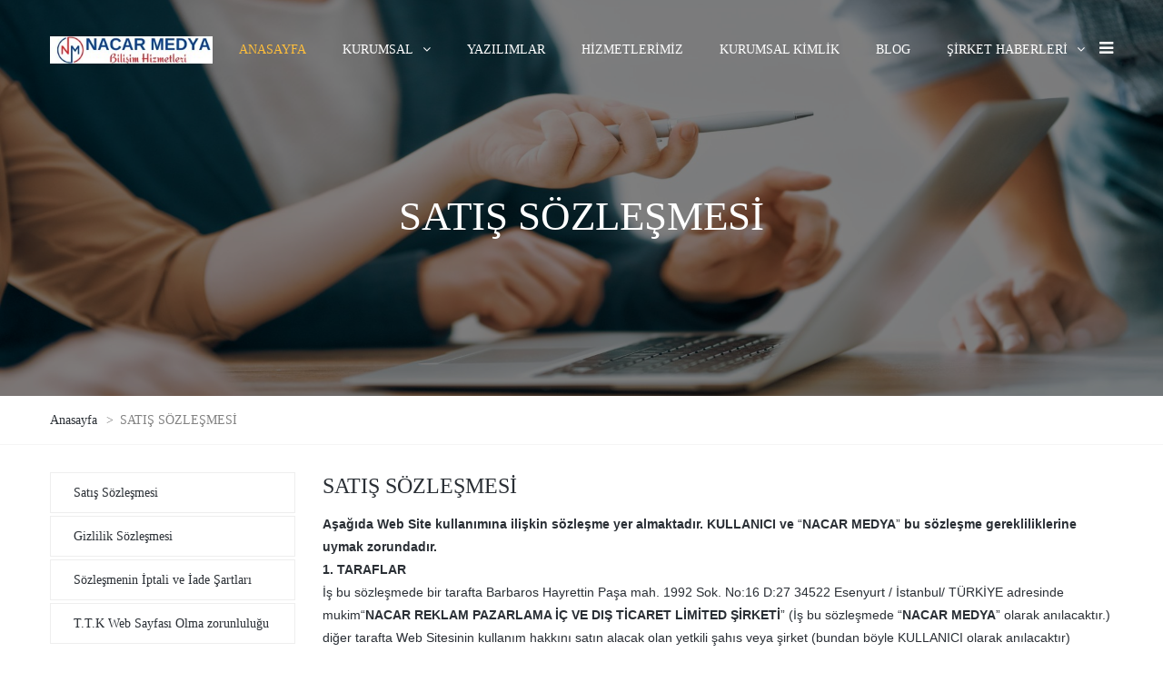

--- FILE ---
content_type: text/html; charset=UTF-8
request_url: https://www.nacarmedya.com/conditions/sales-contract
body_size: 14700
content:
<!DOCTYPE HTML>
<html lang="tr-tr" class="no-js has-loader">
<head>
    <meta http-equiv="Content-Type" content="text/html; charset=UTF-8">
    <meta name="viewport" content="width=device-width, initial-scale=1.0"/>
    <meta charset="UTF-8"/>
    <title>SATIŞ SÖZLEŞMESİ</title>
    <meta name="viewport" content="width=device-width, user-scalable=no">
    <link href="https://fonts.googleapis.com/css?family=Catamaran:400%2C500%2C300" rel="stylesheet" property="stylesheet" type="text/css" media="all"/>
    <link rel="stylesheet" href="https://www.nacarmedya.com/frontend/css/pe-icon-7-stroke.css" type="text/css" media="all"/>
    <link rel="stylesheet"
          href="https://www.nacarmedya.com/frontend/js/plugins/responsive-lightbox/assets/nivo/nivo-lightbox.min.css"
          type="text/css" media="all"/>
    <link rel="stylesheet"
          href="https://www.nacarmedya.com/frontend/js/plugins/responsive-lightbox/assets/nivo/themes/default/default.css"
          type="text/css" media="all"/>
    <link rel="stylesheet" href="https://www.nacarmedya.com/frontend/css/bootstrap.css" type="text/css" media="all"/>
    <link rel="stylesheet" href="https://www.nacarmedya.com/frontend/js/plugins/owl-carousel/owl.carousel.css" type="text/css"
          media="all"/>
    <link rel="stylesheet" href="https://www.nacarmedya.com/frontend/js/plugins/owl-carousel/owl.theme.css" type="text/css"
          media="all"/>
    <link rel="stylesheet" href="https://www.nacarmedya.com/frontend/css/style.css" type="text/css" media="all"/>
    <link rel="stylesheet" href="https://www.nacarmedya.com/frontend/css/responsive.css" type="text/css" media="all"/>
    <link rel="stylesheet" href="https://www.nacarmedya.com/frontend/css/animations.css" type="text/css" media="all"/>
    <link rel="stylesheet" href="https://www.nacarmedya.com/frontend/css/mega-menu.css" type="text/css" media="all"/>
    <link rel="stylesheet" href="https://www.nacarmedya.com/frontend/css/mega-menu-responsive.css" type="text/css" media="all"/>
    <link rel="stylesheet"
          href="https://www.nacarmedya.com/frontend/js/plugins/js_composer/assets/lib/bower/font-awesome/css/font-awesome.min.css"
          type="text/css" media="all"/>
    <link rel="stylesheet" href="https://www.nacarmedya.com/frontend/css/pe-icon-7-stroke.css" type="text/css" media="all"/>
    <link rel="stylesheet" href="https://www.nacarmedya.com/frontend/js/plugins/select2/select2.css" type="text/css" media="all"/>
    <link rel="stylesheet" href="https://www.nacarmedya.com/frontend/css/offcanvasmenu.css" type="text/css" media="all"/>
    <link rel="stylesheet" href="https://www.nacarmedya.com/frontend/css/nanoscroller.css" type="text/css" media="all"/>
    <link rel="stylesheet" href="https://www.nacarmedya.com/frontend/css/hover.css" type="text/css" media="all"/>
    <link rel="stylesheet" href="https://www.nacarmedya.com/frontend/js/plugins/thickbox/thickbox.css" type="text/css" media="all"/>
    <link rel="stylesheet" href="https://www.nacarmedya.com/frontend/js/plugins/js_composer/assets/css/js_composer.min.css"
          type="text/css" media="all"/>
    <link rel="stylesheet" href="https://www.nacarmedya.com/frontend/css/css-skin.css" type="text/css" media="all"/>
    <link rel="stylesheet"
          href="https://www.nacarmedya.com/frontend/js/plugins/js_composer/assets/lib/bower/vcIconPicker/css/jquery.fonticonpicker.min.css"
          type="text/css" media="all"/>
    <link rel="stylesheet"
          href="https://www.nacarmedya.com/frontend/js/plugins/js_composer/assets/lib/bower/vcIconPicker/themes/grey-theme/jquery.fonticonpicker.vcgrey.min.css"
          type="text/css" media="all"/>
    <link rel="stylesheet"
          href="https://www.nacarmedya.com/frontend/js/plugins/js_composer/assets/css/lib/vc-open-iconic/vc_openiconic.min.css"
          type="text/css" media="all"/>
    <link rel="stylesheet"
          href="https://www.nacarmedya.com/frontend/js/plugins/js_composer/assets/css/lib/typicons/src/font/typicons.min.css"
          type="text/css" media="all"/>
    <link rel="stylesheet"
          href="https://www.nacarmedya.com/frontend/js/plugins/js_composer/assets/css/lib/vc-entypo/vc_entypo.min.css"
          type="text/css" media="all"/>
    <link rel="stylesheet"
          href="https://www.nacarmedya.com/frontend/js/plugins/js_composer/assets/css/lib/vc-linecons/vc_linecons_icons.min.css"
          type="text/css" media="all"/>
    <link rel="stylesheet"
          href="https://www.nacarmedya.com/frontend/js/plugins/js_composer/assets/css/lib/monosocialiconsfont/monosocialiconsfont.min.css"
          type="text/css" media="all"/>
    <link rel="stylesheet"
          href="https://www.nacarmedya.com/frontend/js/plugins/js_composer/assets/css/lib/vc-material/vc_material.min.css"
          type="text/css" media="all"/>
    <link rel="stylesheet"
          href="https://www.nacarmedya.com/frontend/js/plugins/js_composer/assets/lib/bower/animate-css/animate.min.css"
          type="text/css" media="screen"/>
    <link rel="stylesheet" href="https://www.nacarmedya.com/frontend/js/plugins/js_composer/assets/css/js_composer_tta.min.css"
          type="text/css" media="all"/>
    <link rel="stylesheet" href="https://www.nacarmedya.com/frontend/css/slick.css" type="text/css" media="all"/>
    <link rel="stylesheet" href="https://www.nacarmedya.com/frontend/js/plugins/revslider/public/assets/css/settings.css" type="text/css" media="all"/>
    <link rel="stylesheet" href="https://www.nacarmedya.com/frontend/css/slick-theme.css" type="text/css" media="all"/>
    <link rel="icon"
          href="https://www.nacarmedya.com/frontend/images/settings/fav-icon.png"
          sizes="32x32"/>
    <link rel="icon"
          href="https://www.nacarmedya.com/frontend/images/settings/fav-icon.png"
          sizes="192x192"/>
    <link rel="apple-touch-icon-precomposed"
          href="https://www.nacarmedya.com/frontend/images/settings/fav-icon.png"/>
    <meta name="msapplication-TileImage"
          content="https://www.nacarmedya.com/frontend/images/settings/fav-icon.png"/>
    <meta name="csrf-token" content="9kutdLguLutKaDwpEkoFLx09Tq1xsyI33C0qFsZQ"/>
    <meta name="description" content="Web Site Yazılımları, E-ticaret Sitesi Yazılımları, Özel Yazılım, Web Site Tasarımları, E-Ticaret siteleri, İdeal web sitesi, kurumsal site Yazılımları, Network Siteleri, Başvuru Formlu Siteler, Seo,">
<meta property="og:title" content="SATIŞ SÖZLEŞMESİ">
<meta name="keywords" content="Web Site Yazılımları, E-ticaret Sitesi Yazılımları, Özel Yazılım, Web Site Tasarımları, E-Ticaret siteleri, İdeal web sitesi, kurumsal site Yazılımları, Network Siteleri, Başvuru Formlu Siteler, Seo,">
<meta property="og:url" content="https://www.nacarmedya.com/conditions/sales-contract">
<meta property="og:image" content="http:nacarmedya.com/frontend/images/settings/sales_contract_image.jpg"/>
<meta name="twitter:description" content="Web Site Yazılımları, E-ticaret Sitesi Yazılımları, Özel Yazılım, Web Site Tasarımları, E-Ticaret siteleri, İdeal web sitesi, kurumsal site Yazılımları, Network Siteleri, Başvuru Formlu Siteler, Seo,">
<meta name="twitter:title" content="SATIŞ SÖZLEŞMESİ">
<meta name="twitter:card" content="summary"/>
<meta name="twitter:site" content="https://www.nacarmedya.com/conditions/sales-contract"/>
<meta property="twitter:img" content="http:nacarmedya.com/frontend/images/settings/sales_contract_image.jpg"/>
<meta itemprop="name" content="SATIŞ SÖZLEŞMESİ">
<meta itemprop="description" content="Web Site Yazılımları, E-ticaret Sitesi Yazılımları, Özel Yazılım, Web Site Tasarımları, E-Ticaret siteleri, İdeal web sitesi, kurumsal site Yazılımları, Network Siteleri, Başvuru Formlu Siteler, Seo,">
</head>
<body class="home page-template-default page page-id-19 wpb-js-composer js-comp-ver-5.2 vc_responsive">
<header class="main-header sticky-header-elements-headeronly mainmenu-position-menu_in_header">
    <div class="container">
        <div class="row">
            <div class="col-md-12">

                <!-- START LOGO -->
                <div class="header-left">
                    <a class="logo-link" href="https://www.nacarmedya.com">
                        <img src="/frontend/images/settings/nacar-logo.png"
                             alt="Web Site Yazılımları, E-ticaret Sitesi Yazılımları, Özel Yazılım, Web Site Tasarımları, E-Ticaret siteleri, İdeal web sitesi, kurumsal site Yazılımları, Network Siteleri, Başvuru Formlu Siteler, Seo,"
                             class="regular-logo"/>
                        <img src="/frontend/images/settings/4740846.jpg"
                             alt="Web Site Yazılımları, E-ticaret Sitesi Yazılımları, Özel Yazılım, Web Site Tasarımları, E-Ticaret siteleri, İdeal web sitesi, kurumsal site Yazılımları, Network Siteleri, Başvuru Formlu Siteler, Seo,"
                             class="light-logo"/>
                    </a>
                    <div class="mobile-sidebar-trigger">
                        <a class="header-advanced-menu-toggle-btn"><i class="fa fa-bars"></i></a>
                    </div>
                    <div class="mobile-main-menu-toggle" data-toggle="collapse" data-target=".collapse">
                        <i class="fa fa-bars"></i>
                    </div>
                    

                </div>
                <!-- END LOGO -->

                <div class="header-center">
                    <div id="navbar"
                         class="navbar navbar-default clearfix mgt-mega-menu menu-right menu-uppercase menu-style-shadow">
                        <div class="navbar-inner">
                            <div class="navbar-collapse collapse">
                                <ul id="menu-main-menu-2" class="nav">
                                                                                                                        <li class="menu-item menu-item-home current-menu-item current_page_item">
                                                                                        <a href="https://www.nacarmedya.com"><span>Anasayfa</span></a>
                                                                                            </li>
                                                                                                                                <li class="menu-item menu-item-has-children">
                                                                                                <a href="javascript:void(0);"><span>Kurumsal</span></a>
                                                                                                    <ul class="sub-menu megamenu-column-1 level-0">
                                                                                                                    <li class="menu-item"><a
                                                                        href="https://www.nacarmedya.com/about-us">Hikayemiz</a>
                                                            </li>
                                                                                                                    <li class="menu-item"><a
                                                                        href="https://www.nacarmedya.com/our-vision">Vizyonumuz</a>
                                                            </li>
                                                                                                                    <li class="menu-item"><a
                                                                        href="https://www.nacarmedya.com/our-mission">Misyonumuz</a>
                                                            </li>
                                                                                                                    <li class="menu-item"><a
                                                                        href="https://www.nacarmedya.com/team">Ekibimiz</a>
                                                            </li>
                                                                                                                    <li class="menu-item"><a
                                                                        href="https://www.nacarmedya.com/company-info">Şirket Bilgileri</a>
                                                            </li>
                                                                                                                    <li class="menu-item"><a
                                                                        href="https://www.nacarmedya.com/contact">İletişim</a>
                                                            </li>
                                                                                                            </ul>
                                                                                            </li>
                                                                                                                                <li class="menu-item menu-item">
                                                                                        <a href="https://www.nacarmedya.com/software/all"><span>Yazılımlar</span></a>
                                                                                            </li>
                                                                                                                                <li class="menu-item menu-item">
                                                                                        <a href="https://www.nacarmedya.com/social-media-management"><span>Hizmetlerimiz</span></a>
                                                                                            </li>
                                                                                                                                <li class="menu-item menu-item">
                                                                                        <a href="https://www.nacarmedya.com/corporate-identity"><span>Kurumsal Kimlik</span></a>
                                                                                            </li>
                                                                                                                                <li class="menu-item menu-item">
                                                                                        <a href="https://www.nacarmedya.com/blogs"><span>Blog</span></a>
                                                                                            </li>
                                                                                                                                <li class="menu-item menu-item-has-children">
                                                                                                <a href="javascript:void(0);"><span>Şirket Haberleri</span></a>
                                                                                                    <ul class="sub-menu megamenu-column-1 level-0">
                                                                                                                    <li class="menu-item"><a
                                                                        href="https://www.nacarmedya.com/our-videos">Videolarımız</a>
                                                            </li>
                                                                                                            </ul>
                                                                                            </li>
                                                                            </ul>
                            </div>
                        </div>
                    </div>
                </div>

                <div class="header-right">
                    <ul class="header-nav">
                        
                        <li class="header-advanced-menu-toggle">
                            <div class="header-advanced-menu-toggle-inside">
                                <a class="header-advanced-menu-toggle-btn"><i class="fa fa-bars"></i></a>
                            </div>
                        </li>
                    </ul>
                </div>
            </div>
        </div>
    </div>
</header>

	<div class="content-block">
		<div class="container-bg with-bg container-fluid" data-style="background-image: url(/frontend/images/settings/sales_contract_image.jpg);">
			<div class="container-bg-overlay">
				<div class="container">
					<div class="row">
						<div class="col-md-12">
							<div class="page-item-title">
								<h1 class="text-center texttransform-none">
									SATIŞ SÖZLEŞMESİ
								</h1>
							</div>
						</div>
					</div>
				</div>
			</div>
			<div class="breadcrumbs-container-wrapper">
				<div class="container">
					<div class="row">
						<div class="col-md-12">
							<div class="breadcrumbs" typeof="BreadcrumbList" vocab="http://schema.org/">
								<!-- Breadcrumb NavXT 5.7.1 -->
								<span property="itemListElement" typeof="ListItem">
                                    <a property="item" typeof="WebPage" title="Anasayfa" href="https://www.nacarmedya.com" class="home"><span property="name">Anasayfa</span></a>
                                    <meta property="position" content="1" />
                                </span>
								&gt; <span property="itemListElement" typeof="ListItem"><span property="name">SATIŞ SÖZLEŞMESİ</span><meta property="position" content="2" /></span>
							</div>
						</div>
					</div>
				</div>
			</div>
		</div>
		<div class="container">
			<div class="row">
				<div class="col-md-3 main-sidebar sidebar">
					<ul id="main-sidebar">
						<li id="nav_menu-4" class="widget widget_nav_menu">
							<div class="menu-categories-blog-container">
								<ul id="menu-categories-blog" class="menu">
									<li class="menu-item"><a href="https://www.nacarmedya.com/conditions/sales-contract">Satış Sözleşmesi</a></li>
									<li class="menu-item"><a href="https://www.nacarmedya.com/conditions/privacy-policy">Gizlilik Sözleşmesi</a></li>
									<li class="menu-item"><a href="https://www.nacarmedya.com/conditions/return-policy">Sözleşmenin İptali ve İade Şartları</a></li>
									<li class="menu-item"><a href="https://www.nacarmedya.com/conditions/website-obligation">T.T.K Web Sayfası Olma zorunluluğu</a></li>
								</ul>
							</div>
						</li>
					</ul>
				</div>

				<div class="col-md-9">
					<div class="blog-layout-regular clearfix">
						<div class="content-block blog-post clearfix blog-post-style-rounded">
							<article id="post-590" class="post-590 post type-post status-publish format-standard has-post-thumbnail hentry category-clients category-company tag-clients tag-news">
								<div class="post-content-wrapper">

									<div class="post-content">
										<h2 class="entry-title post-header-title">
											<a rel="bookmark">
												SATIŞ SÖZLEŞMESİ
											</a>
										</h2>

										<div class="entry-content">
											<p>
												<p><span style="font-size:14px"><span style="font-family:Arial,Helvetica,sans-serif"><strong>Aşağıda Web Site kullanımına ilişkin s&ouml;zleşme yer almaktadır. KULLANICI ve&nbsp;</strong>&ldquo;<strong>NACAR MEDYA</strong>&rdquo;<strong>&nbsp;bu s&ouml;zleşme gerekliliklerine uymak zorundadır.</strong><br />
<strong>1. TARAFLAR</strong><br />
İş bu s&ouml;zleşmede bir tarafta Barbaros Hayrettin Paşa mah. 1992 Sok. No:16 D:27 34522 Esenyurt / İstanbul/ T&Uuml;RKİYE adresinde mukim&ldquo;<strong>NACAR REKLAM PAZARLAMA İ&Ccedil; VE DIŞ TİCARET LİMİTED ŞİRKETİ</strong>&rdquo; (İş bu s&ouml;zleşmede &ldquo;<strong>NACAR MEDYA</strong>&rdquo; olarak anılacaktır.) diğer tarafta Web Sitesinin kullanım hakkını satın alacak olan yetkili şahıs veya şirket (bundan b&ouml;yle KULLANICI olarak anılacaktır) arasında yapılmış bir s&ouml;zleşmedir.<br />
<strong>2. S&Ouml;ZLEŞMENİN KONUSU</strong><br />
<strong>a)</strong>&nbsp;&ldquo;<strong>NACAR MEDYA</strong>&rdquo; Hazır Web Paketinin 1 yıllık kullanım hakkının (yalnızca &ldquo;<strong>NACAR MEDYA</strong>&rdquo; sunucularında kullanılmak &uuml;zere) satın alınması i&ccedil;in &ldquo;<strong>NACAR MEDYA</strong>&rdquo; ile KULLANICI arasında yapılmış s&ouml;zleşmedir.<br />
<strong>b)</strong>&nbsp;Satın alma formunda belirtilen e-posta adresi, tebligat adresi olarak kabul edilir.<br />
<strong>c)&nbsp;</strong>Bu s&ouml;zleşme 8 ana madde olarak d&uuml;zenlenmiştir.<br />
Bu s&ouml;zleşme, Web Sitesi&#39;nin satın alınması ve kullanılması sırasında &ldquo;<strong>NACAR MEDYA</strong>&rdquo; ile KULLANICI arasındaki ilişkiyi d&uuml;zenler.&nbsp;<br />
<strong>3. S&Ouml;ZLEŞMENİN S&Uuml;RESİ</strong><br />
Bu s&ouml;zleşme, KULLANICININ &ldquo;<strong>NACAR MEDYA</strong>&rdquo; sitesi &uuml;zerinden Satın Alma formunu doldurup onaylaması ile başlar ve KULLANICININ se&ccedil;tiği alan adının altında Web Sitesi&#39;nin kurulumunun yapılarak yayına girmesiyle ge&ccedil;erlilik kazanır ve 1 yıl boyunca devam eder. 1 yıl sonunda kullanıcı Web Sitesi&#39;ni www.nacarmedya.com adresinde bulunan M&uuml;şteri Paneli &uuml;zerinden Kredi Kartı ile yenilemişse veya &ldquo;<strong>NACAR MEDYA</strong>&rdquo; hesabına Web Sitesi tutarını yatırarak &ldquo;<strong>NACAR MEDYA</strong>&rdquo;a e-mail veya &ouml;deme bildirim formu ile bilgi verilmişse s&ouml;zleşme yenilenmiş sayılır.&nbsp;<br />
<strong>4. &Uuml;CRET VE &Ouml;DEMELER</strong><br />
S&ouml;zleşmeye konu olan ilgili Web Sitesinin satış fiyatı &uuml;creti satın alma formunun bulunduğu ilgili sayfada belirtilmiştir. Satın alınma tarihinden itibaren 1&nbsp;yıl minimum fiyat garantisi vardır. Satın alma esnasında o anki bedeller &uuml;zerinden hesaplama yapılır ve KULLANICININ bu &uuml;creti kredi kartı veya banka havalesi ile &ouml;demesi sonucu 1 g&uuml;n i&ccedil;erisinde Web Sitesi aktif edilir ve bunun sonrasında KULLANICIDAN s&ouml;zleşmenin kapsadığı yıl i&ccedil;in ilave bir &uuml;cret talep edilmez. &Uuml;cret, yıllık &ouml;denmesi gereken alan adı, hosting, web sitesi, site i&ccedil;erik y&ouml;netim panelinin&ldquo;<strong>NACAR MEDYA</strong>&rdquo;&nbsp;sunucuları &uuml;zerinde bir yıllık kullanım hakkını kapsayan &uuml;crettir.</span></span></p>

<p><span style="font-size:14px"><span style="font-family:Arial,Helvetica,sans-serif"><strong>İptal Prosed&uuml;r&uuml;</strong><br />
KULLANICI Web Sitesi siparişinin iptalini info@nacarmedya.com adresinden talep edebilir. Eğer KULLANICI&#39;nın farklı bir firmadan alınmış domaini mevcutsa sipariş iptal edilir. Domain de &ldquo;<strong>NACAR MEDYA</strong>&rdquo; aracılığı ile tescil edilmişse sipariş iptali işlemi yapılmaz.Satın alınan ve tekrar satışı olmayan google adwords, facebook reklam, i&ccedil;erik yerleştirme hizmeti, logo tasarım hizmeti iptal ve iade edilmez.<br />
<strong>5. HİZMET</strong><br />
<strong>a)</strong>&nbsp;&ldquo;<strong>NACAR MEDYA</strong>&rdquo; tarafından kullanıcıya sunulan hosting alanına belirtilen 1(adet) domain dns tanımlaması yapılır. Bu domain adının değiştirilmesi istenemez, bu alan bir başkasına satılamaz, kiralanamaz. Bir başkasının kullanımına sunulamaz.<br />
<strong>b)</strong>&nbsp;KULLANICI Web Sitesi hizmeti alırken, &ldquo;<strong>NACAR MEDYA</strong>&rdquo;sunucularındaki hosting sistemini, programları aynen kabul etmiş sayılır.&nbsp;<br />
<strong>c)&nbsp;</strong>Ek hizmet alınmayan Web Sitesine veri girişi (bilgi, fotoğraf, &uuml;r&uuml;n vb.) girişi KULLANICI tarafından yapılır.<br />
<strong>&ccedil;)&nbsp;</strong>Web Sitesi tasarımında KULLANICI, &ldquo;<strong>NACAR MEDYA</strong>&rdquo;&#39;ın&nbsp;sunduğu temalardan birini se&ccedil;erek kullanır. T&uuml;m tasarım ve tema d&uuml;zenlemeleri KULLANICI tarafından yapılır.<br />
<strong>d)&nbsp;</strong>&ldquo;<strong>NACAR MEDYA</strong>&rdquo;, kullanıcılara hafta i&ccedil;i mesai saatleri i&ccedil;inde telefonla ve haftanın yedi g&uuml;n&uuml; e-posta ile teknik destek (soruların cevaplanması şeklinde) verir.<br />
<strong>e)&nbsp;</strong>Uluslararası Domain&nbsp; Tescillerinde &hellip;. adresindeki şartlar ve kurallar ge&ccedil;erlidir. M&uuml;şteri tescil hizmeti alırken bu şartları kabul etmiş sayılır.<br />
<strong>f)&nbsp;</strong>KULLANICI&#39;ya tahsis edilen Web alanı ve trafik limitlerinin aşılması durumunda ekstra alan, trafik veya &ouml;zel sunucu belirlenen &uuml;cret karşılığında tahsis edilir.<br />
<strong>g)&nbsp;</strong>Satın alınan ek hizmetler, 24 ile 48 saat arasında KULLANICI&#39;ya teslim edilir..<br />
<strong>6. TARAFLARIN HAK VE SORUMLULUKLARI</strong><br />
<strong>a.</strong>&nbsp;KULLANICI, Web Sitesi&#39;ni s&ouml;zleşme s&uuml;resi boyunca kullanma hakkına sahip olur. Web Sitesi&#39;ni &uuml;&ccedil;&uuml;nc&uuml; şahıslara veya kuruluşlara devredemez, kiralayamaz ve satamaz.&nbsp;<br />
<strong>b.</strong>&nbsp;KULLANICI&#39;ya ait olan ve kanunen su&ccedil; teşkil eden her t&uuml;rl&uuml; i&ccedil;erikten KULLANICI sorumlu olup, &ldquo;<strong>NACAR MEDYA</strong>&rdquo;&#39;ın yer sağlayıcı firma olarak herhangi bir i&ccedil;erik denetleme sorumluluğu bulunmamaktadır. KULLANICI, Web Sitesi&#39;nde telif ve lisans haklarına muhalif program ve i&ccedil;erik yayınlanamaz. KULLANICI, Web Sitesi&#39;ne kendi girdiği i&ccedil;eriklerden, yetkilendirdiklerinin girdiği i&ccedil;eriklerden, &ldquo;<strong>NACAR MEDYA</strong>&rdquo;dan talep ettiği i&ccedil;erik girişlerinden ve Web Sitesi&#39;nde yer alan i&ccedil;eriklerin, d&ouml;k&uuml;manların, g&ouml;rsellerin ve dosyaların tamamından tamamen kendisi sorumludur. KULLANICI, Web Sitesinde yer alan i&ccedil;eriğin T.C. yasalarına ve uluslararası yasalara aykırı olmayacağını kabul, beyan ve taahh&uuml;t eder. İ&ccedil;eriğin aykırılığından doğabilecek durumlarda t&uuml;m mali ve hukuki y&uuml;k&uuml;ml&uuml;l&uuml;k KULLANICI&#39; ya aittir ve &ldquo;<strong>NACAR MEDYA</strong>&rdquo; hi&ccedil; bir sorumluluk kabul etmeyecektir. KULLANICI Bilişim Hukuku, Fikri ve Sınai Haklar Hukuku ve Ceza Hukuku kapsamı da dahil olmak &uuml;zere sunulan hizmet aracılığı ile 3. Kişi ve kurumların her t&uuml;rl&uuml; kanun ve mevzuattan kaynaklanan haklarını ihlal etmeyeceğini peşinen kabul, beyan ve taahh&uuml;t etmektedir. Bu konu ile ilgili ortaya &ccedil;ıkabilecek her t&uuml;rl&uuml; hukuki eylemden ve hukuka aykırı i&ccedil;erikten KULLANICI sorumlu olup, &ouml;denecek &uuml;cret vs... tazminatlar sadece KULLANICI tarafından &uuml;stlenilecektir. KULLANICI, &ldquo;<strong>NACAR MEDYA</strong>&rdquo;&#39;ı her hal&uuml;karda bu ilişkiler ve konuların dışında tutacağını kabul eder. Buna rağmen herhangi bir sebeple &ldquo;<strong>NACAR MEDYA</strong>&rdquo; aleyhinde idari, hukuki veya cezai takibata girişilmesi halinde KULLANICI, &ldquo;<strong>NACAR MEDYA</strong>&rdquo;&#39;ın ve 3. Kişilerin de uğradığı/uğrayacağı t&uuml;m maddi ve manevi zararı tazminle m&uuml;kelleftir. KULLANICI&#39;nın hukuka aykırı eylemleri sebebi ile &ldquo;<strong>NACAR MEDYA</strong>&rdquo;aleyhine hukuki, idari ve /veya cezai takibata girişilmesi halinde &ldquo;<strong>NACAR MEDYA</strong>&rsquo;&#39;ın davayı ihbar, r&uuml;cu vb. t&uuml;m hakları saklıdır. KULLANICI hangi gerek&ccedil;e ile olursa olsun İ&Ccedil;ERİK bakımından &ldquo;<strong>NACAR MEDYA</strong>&rdquo;&#39;ın sorumlu olduğu iddiasında bulunamayacağını peşinen kabul, beyan ve taahh&uuml;t eder.<br />
<strong>c.</strong>&nbsp;KULLANICI, Web Sitesi&#39;nde sakıncalı aktivitelerde bulunamaz. Sakıncalı aktivitelerin bazıları, bu kadarla sınırlı olmamak &uuml;zere şu şekilde sayılmıştır: &Uuml;&ccedil;&uuml;nc&uuml; kişilere iftira, k&uuml;&ccedil;&uuml;k d&uuml;ş&uuml;rme, zarar, k&ouml;t&uuml;ye kullanma, tehdit, hakaret veya taciz duygularını yaşatacak şekilde d&uuml;zenlenmiş aktiviteler. 5651 sayılı Yasada tanımlanmış katalog su&ccedil;lar:&nbsp;Nefret su&ccedil;ları, ter&ouml;rizm ve porno gibi başkalarını kanunsuz davranışlar yapmaya cesaretlendiren aktiviteler.&nbsp;Haksız, bayağı, muzır, &uuml;&ccedil;&uuml;nc&uuml; bir kişinin &ouml;zel hayatına giren, ırk&ccedil;ı ve diğer uygunsuz aktiviteler. &Uuml;&ccedil;&uuml;nc&uuml; bir kişinin kimliğini taklit edecek şekilde d&uuml;zenlenen aktiviteler. K&uuml;&ccedil;&uuml;klerin ahlaka aykırı bir şekilde kullanılması veya zarar verilmesi şeklinde d&uuml;zenlenen aktiviteler. Medyum, iddia, tahmin, at yarışı, amb&uuml;lans, iptv, bahis, kredi danışmanlık, kobi danışmanlık, warez, hack, jigolo, eskort, fal, analiz, kont&ouml;r, kazan&ccedil; vaadi, saadet zinciri, network marketing, elektronik sigara, satışı yasak &uuml;r&uuml;nler, fatura tahsilat siteleri, gerekli izin(ler)in varlığı &ouml;nceden kanıtlanmaksızın satışı izne bağlı madde satışı, &ccedil;ekiliş ve benzeri sekt&ouml;rler.<br />
<strong>d.</strong>&nbsp;&ldquo;<strong>NACAR MEDYA</strong>&rdquo; aracılığıyla satın alınan alan adlarının kullanım s&uuml;resi boyunca kullanım hakları KULLANICI&#39;ya aittir. Tescil edilen alan adı ile ilgili t&uuml;m sorumluluk KULLANICI&#39;ya aittir. KULLANICI, talep ettiği takdirde alan adının transferi i&ccedil;in gerekli olan transfer kodunu alabilir. KULLANICI, talep ettiği takdirde dns değişikliği yapabilir. &ldquo;<strong>NACAR MEDYA</strong>&rdquo; tarafından KULLANICI adına tescil edilen alan adının whois bilgilerinin gizli olduğu durumlarda, whois bilgilerinde &ldquo;<strong>NACAR MEDYA</strong>&rdquo;ile ilgili bilgiler yer aldığı durumlarda ya da KULLANICI&#39;nın whois onay mailini onaylamadığı durumlarda da t&uuml;m sorumluluk ve yetki KULLANICI&#39;ya aittir.<br />
<strong>e.</strong>&nbsp;&ldquo;<strong>NACAR MEDYA</strong>&rdquo; yasal mercilerden gelen bir talep olmadığı s&uuml;rece sistemine ulaşan bilgilerin doğruluğunu ve i&ccedil;eriğini kontrol etmekle ve herhangi bir sans&uuml;r uygulamakla y&uuml;k&uuml;ml&uuml; değildir. Bu nedenle KULLANICI, Web Sitesi yetkili bilgilerinin ve fatura bilgilerinin doğru olduğunu kabul, beyan ve taahh&uuml;t eder. Yetkili bilgilerinin ve fatura bilgilerinin yanlış beyan edildiği durumlarda e-mail adresi ya da IP adresi ya da &ouml;deme yapanın bilgileri yetkilidir ve sorumludur.<br />
<strong>f.</strong>&nbsp;&ldquo;<strong>NACAR MEDYA</strong>&rdquo;, Web Sitesi&#39;ne ait uzantılı mail hizmetlerini Sunucu aracılığıyla sunar. Mail kayıtları ve mail bilgileri Sunucu&nbsp;sunucularında tutulur. KULLANICI, g&ouml;nderdiği maillerden sorumludur. KULLANICI&#39;ya ait Web Sitesi uzantılı mail adreslerinden mail g&ouml;nderimlerinden ve mail i&ccedil;eriklerinden &ldquo;<strong>NACAR MEDYA</strong>&rdquo; sorumlu değildir.<br />
<strong>g.</strong>&nbsp;&ldquo;<strong>NACAR MEDYA</strong>&rdquo;, KULLANICININ hizmetine sunduğu Web Sitesi&#39;nin s&ouml;zleşme s&uuml;resi boyunca teknik aksaklıklar ve zaruretler dışında devamlılığını ve &ccedil;alışabilirliğini taahh&uuml;t eder.<br />
<strong>h.</strong>&nbsp;KULLANICI, Web Sitesi&#39;ne y&ouml;nelik talep ettiği taktirde &ldquo;<strong>NACAR MEDYA</strong>&rdquo;talebi değerlendirerek yerine getirip getirmeyeceğine kendisi karar verir.&nbsp;<br />
<strong>i.</strong>&nbsp;Web Sitesi sadece &ldquo;<strong>NACAR MEDYA</strong>&rdquo;&#39;ın belirlediği sunucularda yayınlanır. KULLANICI istediği başka bir sunucuda Web Sitesi&#39;nin yayınlanmasını talep edemez. &ldquo;<strong>NACAR MEDYA</strong>&rdquo;, KULLANICIYA Y&ouml;netim Paneli şifreleri dışında ayrıca bir ftp şifresi ve ftp alanı tahsis etmez.<br />
<strong>j.&nbsp;</strong>&ldquo;<strong>NACAR MEDYA</strong>&rdquo;, s&ouml;zleşme s&uuml;resince KULLANICI sitesinin teknik zaruretler ve m&uuml;cbir sebepler dışında her zaman ulaşılabilirliğini garanti eder. &ldquo;<strong>NACAR MEDYA</strong>&rdquo;, teknik bakımlar ve g&uuml;ncellemeler nedeniyle, kiralama d&ouml;nemi i&ccedil;erisinde verdiği hizmette, toplamda 72 saati ge&ccedil;memek &uuml;zere, ge&ccedil;ici hizmet kesintileri ger&ccedil;ekleştirebilir. İş bu kesintileri KULLANICI peşinen kabul etmiştir. &ldquo;<strong>NACAR MEDYA</strong>&rdquo; bakım ve g&uuml;ncelleme &ccedil;alışmalarını teknik nedenler imkan verdiği s&uuml;rece gece yarısı ile sabah saat 08:00 arasında yapmaya &ouml;zen g&ouml;sterecektir. KULLANICI teknik bakımlar ve g&uuml;ncellemelerden kaynaklanan kesintiler nedeniyle maddi veya manevi zararları oluştuğundan bahisle tazminat talebinde bulunamaz.<br />
<strong>k.</strong>&nbsp;KULLANICI, &ldquo;<strong>NACAR MEDYA</strong>&rdquo; Web paketlerini kullanarak yaptığı yayınların i&ccedil;erisinde porno i&ccedil;erikli resim, yazı, video vb. barındıramaz.&nbsp;<br />
<strong>l.</strong>&nbsp;KULLANICI, Web Sitesi&#39;ın en altında &ldquo;<strong>NACAR MEDYA</strong>&rdquo;&#39;ın telif vb. haklarını hatırlatıcı yazı ya da logonun bulunmasını ve bu yazıya&nbsp; &ldquo;<strong>NACAR MEDYA</strong>&rdquo; Web Sayfasına bağlantı verilmesini kabul eder.&nbsp;Telif yazısı ek hizmet alınarak kaldırılabilir.<br />
<strong>m.&nbsp;</strong>&ldquo;<strong>NACAR MEDYA</strong>&rdquo;, Web Sitesi ile ilgili değişiklikleri, gelişmeleri, yeni hizmet ve &uuml;r&uuml;nleri hakkında a&ccedil;ıklayıcı bilgileri Y&ouml;netim Panelleri aracılığıyla yapabilir.<br />
<strong>n.&nbsp;</strong>KULLANICI, &ldquo;<strong>NACAR MEDYA</strong>&rdquo;&#39; ın Sunucuları aracılığıyla sunduğu e-posta sunucudan ve hesaplarından k&ouml;t&uuml; ama&ccedil;lı ve spam mail g&ouml;nderemez.&nbsp;<br />
<strong>o.</strong>&nbsp;&ldquo;<strong>NACAR MEDYA</strong>&rdquo;, KULLANICI&#39;nın mail hesaplarını k&ouml;t&uuml; ama&ccedil;lı kullandığını ve spam mail g&ouml;nderdiğini belirlemesi durumunda e-posta hizmetini s&uuml;resiz olarak kesme hakkına sahiptir. 5&nbsp;adedin &uuml;zerinde a&ccedil;ılacak mail hesapları &ouml;zel s&ouml;zleşme ile verilir.<br />
<strong>p.&nbsp;</strong>&ldquo;<strong>NACAR MEDYA</strong>&rdquo;, y&uuml;ksek anlık trafiği olan, sistem kaynaklarını aşırı t&uuml;keten, saldırı alan, i&ccedil;erik ve alan adı olarak ş&uuml;pheli g&ouml;r&uuml;len, &ldquo;<strong>NACAR MEDYA</strong>&rdquo; şirket işleyişini aksatan Web Sitelerinin hizmetini durdurma hakkına sahiptir. Durdurulan hizmete ait iptal/iade yapılmaz.<br />
<strong>r.</strong>&nbsp;KULLANICI, Web Sitesi &uuml;zerinde audio stream/video broadcast uygulamaları &ccedil;alıştırılamaz, mp3 ve video dosyaları y&uuml;klenmesini talep edemez.&nbsp;<br />
<strong>s.</strong>&nbsp;KULLANICI, Web Sitesi &uuml;zerinde zararlı kod yayınlayamaz.&nbsp;<br />
<strong>t.</strong>&nbsp;KULLANICI, Web Sitesi &uuml;zerinde sattığı &uuml;r&uuml;nlerden, verdiği hizmetlerden, m&uuml;şterileri ile olan ilişkilerinden sorumludur. KULLANICI&#39;nın sattığı &uuml;r&uuml;nler ile ilgili olabilecek t&uuml;m sorunlarda, KULLANICI&#39;nın kendi m&uuml;şterileri ile olabilecek t&uuml;m sorunlarda t&uuml;m hukuki sorumluluk KULLANICI&#39;ya aittir. KULLANICI, hangi gerek&ccedil;e ile olursa olsun &ldquo;<strong>NACAR MEDYA</strong>&rdquo; E-TİCARET&#39;in sorumlu olduğu iddiasında bulunamayacağını peşinen kabul, beyan ve taahh&uuml;t eder.<br />
<strong>u.</strong>&nbsp;S&ouml;zleşmeyle ilgili her t&uuml;rl&uuml; hukuki anlaşmazlıkta T&uuml;rk Hukuku uygulanır ve T&uuml;rk Mahkemeleri yetkilidir. M&Uuml;ŞTERİ&#39;nin yurt dışı merkezli olması ya da alan adı tahsisinin yurt dışı kaynaklı olması T&uuml;rk Hukukunun ge&ccedil;erliliğini etkilemez.<br />
<strong>M&uuml;cbir Sebepler</strong><br />
Doğal afetler, yangın, ter&ouml;r, sosyal patlamalar (b&uuml;y&uuml;k &ccedil;aplı isyan &ccedil;ıkması, genel grev vb.), hastalık, tutukluluk, mevzuat tarafından getirilen yasaklamalar, b&uuml;y&uuml;k ekonomik krizler, iflas, donanımsal arızalar, T&uuml;rk Telekom, diğer servis sağlayıcılar ve domain kayıt firmasından kaynaklanan teknik sorunlardır.<br />
<strong>7. S&Ouml;ZLEŞMENİN FESHİ</strong><br />
KULLANICI, kullanım s&uuml;resi sonunda Web Sitesi hizmetini almak istemediği takdirde Web Sitesi&#39;ni yenilemez ve s&ouml;zleşme feshedilmiş sayılır.<br />
KULLANICININ Web Sitesi&#39;ni s&ouml;zleşmeye aykırı bir bi&ccedil;imde kullanımının tespiti halinde &ldquo;<strong>NACAR MEDYA</strong>&rdquo;s&ouml;zleşmeyi tek taraflı olarak feshedebilir. S&ouml;zleşmenin feshi halinde &ouml;nceki d&ouml;nemlere ait &ouml;demeler KULLANICIYA iade edilmeyecektir.<br />
&ldquo;<strong>NACAR MEDYA</strong>&rdquo;, Web Sitesinin yayına başlangı&ccedil; tarihinden itibaren bir yıllık s&uuml;renin bitimine 1 ay kala KULLANICIYI bilgilendirir. Ayrıca &ldquo;<strong>NACAR MEDYA</strong>&rdquo;e-mail aracılığıyla tebligat yaparak, bir sonraki d&ouml;neme ait hizmetin s&uuml;resinin uzaması ile ilgili hatırlatma maili g&ouml;nderir. Hatırlatma mailinin teknik aksaklıklar nedeniyle KULLANICI&#39;ya ulaşmamış olmasından dolayı KULLANICI, &ldquo;<strong>NACAR MEDYA</strong>&rdquo; hi&ccedil; bir maddi (tazminat, zarar tazmini vb.) talepte bulunamaz.&nbsp;&Ouml;demesi yapılmadığı i&ccedil;in yenilenmeyen hizmetlere ait alan adlarının d&uuml;şmesi durumunda KULLANICI, &ldquo;<strong>NACAR MEDYA</strong>&rdquo; hi&ccedil; bir maddi (tazminat, zarar tazmini vb.) talepte bulunamaz.<br />
<strong>8. CEZA</strong><br />
Bu s&ouml;zleşme şartlarında olabilecek her t&uuml;rl&uuml; anlaşmazlıklarda İstanbul Mahkeme ve İcra Dairelerinin yetkili olacağını taraflar kabul ederler.<br />
İşbu s&ouml;zleşme verilen hizmetin başlamasıyla ge&ccedil;erlilik kazanır.</span></span></p>
											</p>
										</div>
									</div>
								</div>
							</article>
						</div>
					</div>
				</div>
			</div>
		</div>
	</div>

<!-- START FOOTER -->
<div class="container-fluid footer-wrapper">
    <div class="row">
        <div class="footer-sidebar-wrapper footer-sidebar-style-light" data-style="">
            <div class="footer-sidebar sidebar container footer-sidebar-col-4">
                <ul id="footer-sidebar" class="clearfix">
                    <!-- START NACAR INFO -->
                    <li id="text-2" class="widget widget_text">
                        <h2 class="widgettitle">Bizim Hikayemiz</h2>
                        <div class="textwidget">
                            <p>Pazar Yeri Yazılım Kodlama

&nbsp; &nbsp; &nbsp; Dış Ticaret konusunda faaliyette bulunmak &uuml;z...</p>
                            <p>
                                T: <a href="tel:+90 532 478 48 03" style="color:#000000">+90 532 478 48 03</a><br/>
                                M: <a href="tel:+90 532 478 48 03" style="color:#000000">+90 532 478 48 03</a><br/>
                                E :<a href="mailto:info@nacarmedya.com" style="color:#000000">info@nacarmedya.com</a>
                            </p>
                            <div class="widget_barrel_social_icons shortcode_barrel_social_icons">
                                <div class="social-icons-wrapper">
                                    <ul>
                                                                                <li>
                                            <a href="https://twitter.com/MedyaNacar" target="_blank" class="a-twitter"><i
                                                        class="fa fa-twitter"></i></a>
                                        </li>
                                                                                                                            <li>
                                            <a href="https://www.facebook.com/nacarmedya/" target="_blank" class="a-facebook"><i
                                                        class="fa fa-facebook"></i></a>
                                        </li>
                                                                                                                                <li>
                                            <a href="https://www.instagram.com/nacar_yazilim/" target="_blank" class="a-instagram"><i
                                                        class="fa fa-instagram"></i></a>
                                        </li>
                                                                                                                                <li>
                                            <a href="https://www.youtube.com/channel/UCdDIfxdxqN5cYq38wJ7TUTg" target="_blank" class="a-youtube"><i
                                                        class="fa fa-youtube"></i></a>
                                        </li>
                                                                                </ul>
                                </div>
                            </div>
                        </div>
                    </li>
                    <!-- END NACAR INFO -->

                    <li id="nav_menu-3" class="widget widget_nav_menu">
                        <h2 class="widgettitle">Bilgiler</h2>
                        <div class="menu-footermenu-1-container">
                            <ul id="menu-footermenu-1" class="menu">
                                <li class="menu-item"><a href="https://www.nacarmedya.com/conditions/sales-contract">Satış Sözleşmesi</a></li>
                                <li class="menu-item"><a href="https://www.nacarmedya.com/conditions/privacy-policy">Gizlilik Sözleşmesi</a></li>
                                <li class="menu-item"><a href="https://www.nacarmedya.com/conditions/return-policy">Sözleşmenin İptali ve İade Şartları</a></li>
                                <li class="menu-item"><a href="https://www.nacarmedya.com/conditions/website-obligation">T.T.K Web Sayfası Olma zorunluluğu</a></li>
                                <li class="menu-item"><a href="https://www.nacarmedya.com/sss">Sss</a></li>
                                <li class="menu-item"><a href="https://www.nacarmedya.com/help/">Sayfa Düzenleme Tanıtımı</a></li>

                            </ul>
                        </div>
                    </li>
                    <li id="nav_menu-2" class="widget widget_nav_menu">
                        <h2 class="widgettitle">NELER YAPIYORUZ</h2>
                        <div class="menu-footermenu-simple-container">
                            <ul id="menu-footermenu-simple" class="menu">
                                <li class="menu-item"><a href="https://www.nacarmedya.com/e-commerce">E-Ticaret</a></li>
                                <li class="menu-item"><a href="https://www.nacarmedya.com/software/all">Yazılımlar</a></li>
                                <li class="menu-item"><a href="https://www.nacarmedya.com/social-media-management">Dijital Medya</a></li>
                                <li class="menu-item"><a href="https://www.nacarmedya.com/corporate-identity">Kurumsal Kimlik</a></li>
                                <li class="menu-item"><a href="https://www.tradeey.com/">Sanal Fuar</a></li>
                            </ul>
                        </div>
                    </li>
                    <li id="barrel-recent-posts-3" class="widget widget_barrel_recent_entries">
                        <h2 class="widgettitle">Son Yazılan Bloglar</h2>
                        <ul>
                                                        <li class="clearfix">
                                <div class="widget-post-details-wrapper">
                                    <div class="post-title"><a href="https://www.nacarmedya.com/blogs/nacar-medyadan-turkiyenin-her-ilcesine-ozel-mutlu-esnaf-mutlu-ilce-sakini-alis-veris-platformu-kuruyoruz">Nacar Medya&#039;dan Türkiye&#039;nin her ilçesine özel; MUTLU ESNAF, MUTLU İLÇE SAKİNİ ALIŞ VERİŞ PLATFORMU KURUYORUZ!</a></div>
                                    <div class="post-date">27-08-22</div>
                                </div>
                            </li>
                                                        <li class="clearfix">
                                <div class="widget-post-details-wrapper">
                                    <div class="post-title"><a href="https://www.nacarmedya.com/blogs/whatsappta-tatil-modu-ozelligi">WhatsApp&#039;ta &#039;tatil modu&#039; özelliği!</a></div>
                                    <div class="post-date">11-11-20</div>
                                </div>
                            </li>
                                                    </ul>
                    </li>
                </ul>
            </div>
        </div>
        <footer class="footer-style-light footer-col-2">
            <div class="container">
                <div class="row">
                    <div class="col-md-6 footer-copyright">© Copyright Bu web sitesi
                        <a href="https://nacarmedya.com" target="_blank" rel="noopener noreferrer">Nacar Medya</a> tarafından hazırlanmıştır.</div>
                    <div class="col-md-6 footer-menu">
                        <div class="menu-footermenu-simple-container">
                            <ul id="menu-footermenu-simple-1" class="footer-menu">
                                <li class="menu-item"><a href="https://www.nacarmedya.com/conditions/sales-contract">Satış Sözleşmesi</a></li>
                                <li class="menu-item"><a href="https://www.nacarmedya.com/conditions/privacy-policy">Gizlilik Sözleşmesi</a></li>
                                <li class="menu-item"><a href="https://www.nacarmedya.com/conditions/return-policy">Sözleşmenin İptali</a></li>
                                <li class="menu-item"><a href="https://www.nacarmedya.com/conditions/website-obligation">T.T.K </a></li>
                                <li class="menu-item"><a href="https://www.nacarmedya.com/sss">SSS</a></li>
                            </ul>
                        </div>
                    </div>
                </div>
            </div>
        </footer>
    </div>
</div>
<!-- END FOOTER -->

<!-- Global JS -->
<script type="text/javascript" src="/frontend/js/jquery.js"></script>
<script type="text/javascript" src="/frontend/js/jquery-migrate.min.js"></script>
<script type="text/javascript" src="/frontend/js/plugins/responsive-lightbox/assets/nivo/nivo-lightbox.min.js"></script>

<script type="text/javascript">
    /* <![CDATA[ */
    var rlArgs = {
        script: "nivo",
        selector: "lightbox",
        customEvents: "",
        activeGalleries: "1",
        effect: "fade",
        clickOverlayToClose: "1",
        keyboardNav: "1",
        errorMessage: "The requested content cannot be loaded. Please try again later.",
    };
    /* ]]> */
</script>
<script type="text/javascript" src="/frontend/js/plugins/responsive-lightbox/js/frontd.js"></script>
<script type="text/javascript" src="/frontend/js/plugins/revslider/public/assets/js/jquery.themepunch.tools.min.js"></script>
<script type="text/javascript" src="/frontend/js/plugins/revslider/public/assets/js/jquery.themepunch.revolution.min.js"></script>
<script type="text/javascript" src="/frontend/js/plugins/revslider/public/assets/js/extensions/revolution.extension.slideanims.min.js"></script>
<script type="text/javascript" src="/frontend/js/plugins/revslider/public/assets/js/extensions/revolution.extension.layeranimation.min.js"></script>
<script type="text/javascript" src="/frontend/js/plugins/revslider/public/assets/js/extensions/revolution.extension.kenburn.min.js"></script>
<script type="text/javascript" src="/frontend/js/plugins/revslider/public/assets/js/extensions/revolution.extension.navigation.min.js"></script>
<script type="text/javascript" src="/frontend/js/plugins/revslider/public/assets/js/extensions/revolution.extension.parallax.min.js"></script>
<script type="text/javascript" src="/frontend/js/plugins/revslider/public/assets/js/extensions/revolution.extension.actions.min.js"></script>
<script type="text/javascript" src="/frontend/js/plugins/revslider/public/assets/js/extensions/revolution.extension.video.min.js"></script>
<script type="text/javascript" src="/frontend/js/plugins/revslider/public/assets/js/extensions/revolution.extension.layeranimation.min.js"></script>
<script type="text/javascript">
    (function ($) {
        $(document).ready(function () {
            $("body").addClass("transparent-header");
        });
    })(jQuery);
</script>
<script type="text/javascript" src="/frontend/js/plugins/js-skin.js"></script>
<script type="text/javascript">
    function setREVStartSize(e) {
        try {
            var i = jQuery(window).width(),
                t = 9999,
                r = 0,
                n = 0,
                l = 0,
                f = 0,
                s = 0,
                h = 0;
            if (
                (e.responsiveLevels &&
                (jQuery.each(e.responsiveLevels, function (e, f) {
                    f > i && ((t = r = f), (l = e)), i > f && f > r && ((r = f), (n = e));
                }),
                t > r && (l = n)),
                    (f = e.gridheight[l] || e.gridheight[0] || e.gridheight),
                    (s = e.gridwidth[l] || e.gridwidth[0] || e.gridwidth),
                    (h = i / s),
                    (h = h > 1 ? 1 : h),
                    (f = Math.round(h * f)),
                "fullscreen" == e.sliderLayout)
            ) {
                var u = (e.c.width(), jQuery(window).height());
                if (void 0 != e.fullScreenOffsetContainer) {
                    var c = e.fullScreenOffsetContainer.split(",");
                    if (c)
                        jQuery.each(c, function (e, i) {
                            u = jQuery(i).length > 0 ? u - jQuery(i).outerHeight(!0) : u;
                        }),
                            e.fullScreenOffset.split("%").length > 1 && void 0 != e.fullScreenOffset && e.fullScreenOffset.length > 0
                                ? (u -= (jQuery(window).height() * parseInt(e.fullScreenOffset, 0)) / 100)
                                : void 0 != e.fullScreenOffset && e.fullScreenOffset.length > 0 && (u -= parseInt(e.fullScreenOffset, 0));
                }
                f = u;
            } else void 0 != e.minHeight && f < e.minHeight && (f = e.minHeight);
            e.c.closest(".rev_slider_wrapper").css({height: f});
        } catch (d) {
            console.log("Failure at Presize of Slider:" + d);
        }
    }
</script>
<script type="text/javascript">
    function revslider_showDoubleJqueryError(sliderID) {
        var errorMessage = "Revolution Slider Error: You have some jquery.js library include that comes after the revolution files js include.";
        errorMessage += "<br> This includes make eliminates the revolution slider libraries, and make it not work.";
        errorMessage += "<br><br> To fix it you can:<br>&nbsp;&nbsp;&nbsp; 1. In the Slider Settings -> Troubleshooting set option:  <strong><b>Put JS Includes To Body</b></strong> option to true.";
        errorMessage += "<br>&nbsp;&nbsp;&nbsp; 2. Find the double jquery.js include and remove it.";
        errorMessage = "<span style='font-size:16px;color:#BC0C06;'>" + errorMessage + "</span>";
        jQuery(sliderID).show().html(errorMessage);
    }
</script>
<script>
    (function ($) {
        $(document).ready(function () {
            $("#portfolio-list-79562184").mixItUp({effects: ["rotateX", "scale"], easing: "snap"});
        });
    })(jQuery);
</script>
<script type="text/javascript">
    /* <![CDATA[ */
    var thickboxL10n = {
        next: "Next >",
        prev: "< Prev",
        image: "Image",
        of: "of",
        close: "Close",
        noiframes: "This feature requires inline frames. You have iframes disabled or your browser does not support them.",
        loadingAnimation: "http:\/\/wp.magnium-themes.com\/barrel\/barrel-1\/wp-includes\/js\/thickbox\/loadingAnimation.gif",
    };
    /* ]]> */
</script>
<script type="text/javascript" src="/frontend/js/plugins/thickbox/thickbox.js"></script>
<script type="text/javascript" src="/frontend/js/plugins/bootstrap.min.js"></script>
<script type="text/javascript" src="/frontend/js/plugins/easing.js"></script>
<script type="text/javascript" src="/frontend/js/plugins/select2/select2.min.js"></script>
<script type="text/javascript" src="/frontend/js/plugins/owl-carousel/owl.carousel.min.js"></script>
<script type="text/javascript" src="/frontend/js/plugins/jquery.nanoscroller.min.js"></script>
<script type="text/javascript" src="/frontend/js/plugins/jquery.mixitup.min.js"></script>
<script type="text/javascript" src="/frontend/js/plugins/TweenMax.min.js"></script>
<script type="text/javascript" src="/frontend/js/plugins/template.js"></script>
<script type="text/javascript" src="/frontend/js/plugins/js_composer/assets/js/dist/js_composer_front.min.js"></script>
<script type="text/javascript" src="/frontend/js/plugins/js_composer/assets/lib/waypoints/waypoints.min.js"></script>
<script type="text/javascript" src="/frontend/js/plugins/jquery.appear.js"></script>
<script type="text/javascript" src="/frontend/js/plugins/jquery.countTo.js"></script>
<script type="text/javascript" src="/frontend/js/plugins/js_composer/assets/lib/bower/skrollr/dist/skrollr.min.js"></script>
<script type="text/javascript" src="/frontend/js/plugins/js_composer/assets/lib/vc_accordion/vc-accordion.min.js"></script>
<script type="text/javascript" src="/frontend/js/plugins/js_composer/assets/lib/vc-tta-autoplay/vc-tta-autoplay.min.js"></script>
<script type="text/javascript" src="/frontend/js/plugins/js_composer/assets/lib/vc_tabs/vc-tabs.min.js"></script>
<script type="text/javascript" src="/frontend/js/plugins/slick.min.js"></script>
<script type="text/javascript">
    (function ($) {
        $(document).ready(function () {
            $(".porftolio-slider.enable-slider ul.slides").owlCarousel({
                items: 1,
                itemsDesktop: [1024, 3],
                itemsTablet: [770, 2],
                itemsMobile: [480, 1],
                autoHeight: true,
                autoPlay: true,
                navigation: true,
                navigationText: false,
                pagination: false,
                afterInit: function (elem) {
                    $(".porftolio-slider").css("display", "block");
                },
            });
        });
    })(jQuery);
    (function ($) {
        $(document).ready(function () {
            $("#portfolio-list").mixItUp({ effects: ["scale", "scale"], easing: "snap" });
        });
    })(jQuery);
</script>
<script>
    var htmlDiv = document.getElementById("rs-plugin-settings-inline-css");
    var htmlDivCss = "";
    if (htmlDiv) {
        htmlDiv.innerHTML = htmlDiv.innerHTML + htmlDivCss;
    } else {
        var htmlDiv = document.createElement("div");
        htmlDiv.innerHTML = "<style>" + htmlDivCss + "</style>";
        document.getElementsByTagName("head")[0].appendChild(htmlDiv.childNodes[0]);
    }
</script>
<script type="text/javascript">
    setREVStartSize({
        c: jQuery("#rev_slider_1_1"),
        responsiveLevels: [1240, 1240, 1240, 480],
        gridwidth: [1240, 1240, 1240, 480],
        gridheight: [868, 868, 868, 720],
        sliderLayout: "fullscreen",
        fullScreenAutoWidth: "off",
        fullScreenAlignForce: "off",
        fullScreenOffsetContainer: "",
        fullScreenOffset: "",
    });

    var revapi1,
        tpj = jQuery;

    tpj(document).ready(function () {
        if (tpj("#rev_slider_1_1").revolution == undefined) {
            revslider_showDoubleJqueryError("#rev_slider_1_1");
        } else {
            revapi1 = tpj("#rev_slider_1_1")
                .show()
                .revolution({
                    sliderType: "standard",
                    jsFileLocation: "/frontend/js/plugins/revslider/public/assets/js/jquery.themepunch.revolution.min.js",
                    sliderLayout: "fullscreen",
                    dottedOverlay: "none",
                    delay: 9000,
                    navigation: {
                        keyboardNavigation: "off",
                        keyboard_direction: "horizontal",
                        mouseScrollNavigation: "off",
                        mouseScrollReverse: "default",
                        onHoverStop: "off",
                        arrows: {
                            style: "erinyen",
                            enable: true,
                            hide_onmobile: false,
                            hide_onleave: false,
                            tmp:
                                '<div class="tp-title-wrap"><div class="tp-arr-imgholder"></div><span class="tp-arr-titleholder"></span></div>',
                            left: {
                                h_align: "left",
                                v_align: "center",
                                h_offset: 50,
                                v_offset: 0,
                            },
                            right: {
                                h_align: "right",
                                v_align: "center",
                                h_offset: 50,
                                v_offset: 0,
                            },
                        },
                    },
                    responsiveLevels: [1240, 1240, 1240, 480],
                    visibilityLevels: [1240, 1240, 1240, 480],
                    gridwidth: [1240, 1240, 1240, 480],
                    gridheight: [868, 868, 868, 720],
                    lazyType: "none",
                    parallax: {
                        type: "mouse",
                        origo: "enterpoint",
                        speed: 400,
                        speedbg: 0,
                        speedls: 0,
                        levels: [5, 10, 15, 20, 25, 30, 35, 40, 45, 46, 47, 48, 49, 50, 51, 55],
                        disable_onmobile: "on",
                    },
                    shadow: 0,
                    spinner: "spinner0",
                    stopLoop: "off",
                    stopAfterLoops: -1,
                    stopAtSlide: -1,
                    shuffle: "off",
                    autoHeight: "off",
                    fullScreenAutoWidth: "off",
                    fullScreenAlignForce: "off",
                    fullScreenOffsetContainer: "",
                    fullScreenOffset: "",
                    hideThumbsOnMobile: "off",
                    hideSliderAtLimit: 0,
                    hideCaptionAtLimit: 0,
                    hideAllCaptionAtLilmit: 0,
                    debugMode: false,
                    fallbacks: {
                        simplifyAll: "off",
                        nextSlideOnWindowFocus: "off",
                        disableFocusListener: false,
                    },
                });
        }
    }); /*ready*/
</script>
<script>
    var htmlDivCss = unescape(
        ".erinyen.tparrows%20%7B%0A%20%20cursor%3Apointer%3B%0A%20%20background%3Argba%280%2C0%2C0%2C0.5%29%3B%0A%20%20min-width%3A70px%3B%0A%20%20min-height%3A70px%3B%0A%20%20position%3Aabsolute%3B%0A%20%20display%3Ablock%3B%0A%20%20z-index%3A100%3B%0A%20%20border-radius%3A50%25%3B%20%20%20%0A%7D%0A%0A.erinyen.tparrows%3Abefore%20%7B%0A%20%20font-family%3A%20%22revicons%22%3B%0A%20%20font-size%3A20px%3B%0A%20%20color%3Argb%28255%2C%20255%2C%20255%29%3B%0A%20%20display%3Ablock%3B%0A%20%20line-height%3A44px%3B%0A%20%20text-align%3A%20center%3B%20%20%20%20%0A%20%20z-index%3A2%3B%0A%20%20position%3Arelative%3B%0A%7D%0A.erinyen.tparrows.tp-leftarrow%3Abefore%20%7B%0A%20%20content%3A%20%22%5Ce824%22%3B%0A%7D%0A.erinyen.tparrows.tp-rightarrow%3Abefore%20%7B%0A%20%20content%3A%20%22%5Ce825%22%3B%0A%7D%0A%0A.erinyen%20.tp-title-wrap%20%7B%20%0A%20%20position%3Aabsolute%3B%0A%20%20z-index%3A1%3B%0A%20%20display%3Ainline-block%3B%0A%20%20background%3Argba%280%2C0%2C0%2C0.5%29%3B%0A%20%20min-height%3A70px%3B%0A%20%20line-height%3A70px%3B%0A%20%20top%3A0px%3B%0A%20%20margin-left%3A0px%3B%0A%20%20border-radius%3A35px%3B%0A%20%20overflow%3Ahidden%3B%20%0A%20%20transition%3A%20opacity%200.3s%3B%0A%20%20-webkit-transition%3Aopacity%200.3s%3B%0A%20%20-moz-transition%3Aopacity%200.3s%3B%0A%20%20-webkit-transform%3A%20scale%280%29%3B%0A%20%20-moz-transform%3A%20scale%280%29%3B%0A%20%20transform%3A%20scale%280%29%3B%20%20%0A%20%20visibility%3Ahidden%3B%0A%20%20opacity%3A0%3B%0A%7D%0A%0A.erinyen.tparrows%3Ahover%20.tp-title-wrap%7B%0A%20%20-webkit-transform%3A%20scale%281%29%3B%0A%20%20-moz-transform%3A%20scale%281%29%3B%0A%20%20transform%3A%20scale%281%29%3B%0A%20%20opacity%3A1%3B%0A%20%20visibility%3Avisible%3B%0A%7D%0A%20%20%20%20%20%20%20%20%0A%20.erinyen.tp-rightarrow%20.tp-title-wrap%20%7B%20%0A%20%20%20right%3A0px%3B%0A%20%20%20margin-right%3A0px%3Bmargin-left%3A0px%3B%0A%20%20%20-webkit-transform-origin%3A100%25%2050%25%3B%0A%20%20border-radius%3A35px%3B%0A%20%20padding-right%3A20px%3B%0A%20%20padding-left%3A10px%3B%0A%20%7D%0A%0A%0A.erinyen.tp-leftarrow%20.tp-title-wrap%20%7B%20%0A%20%20%20padding-left%3A20px%3B%0A%20%20padding-right%3A10px%3B%0A%7D%0A%0A.erinyen%20.tp-arr-titleholder%20%7B%0A%20%20letter-spacing%3A%203px%3B%0A%20%20%20position%3Arelative%3B%0A%20%20-webkit-transition%3A%20-webkit-transform%200.3s%3B%0A%20%20transition%3A%20transform%200.3s%3B%0A%20%20transform%3Atranslatex%28200px%29%3B%20%20%0A%20%20text-transform%3Auppercase%3B%0A%20%20color%3Argb%28255%2C%20255%2C%20255%29%3B%0A%20%20font-weight%3A600%3B%0A%20%20font-size%3A13px%3B%0A%20%20line-height%3A70px%3B%0A%20%20white-space%3Anowrap%3B%0A%20%20padding%3A0px%2020px%3B%0A%20%20margin-left%3A11px%3B%0A%20%20opacity%3A0%3B%20%20%0A%7D%0A%0A.erinyen%20.tp-arr-imgholder%20%7B%0A%20%20width%3A100%25%3B%0A%20%20height%3A100%25%3B%0A%20%20position%3Aabsolute%3B%0A%20%20top%3A0px%3B%0A%20%20left%3A0px%3B%0A%20%20background-position%3Acenter%20center%3B%0A%20%20background-size%3Acover%3B%0A%20%20%20%20%7D%0A%20.erinyen%20.tp-arr-img-over%20%7B%0A%20%20%20width%3A100%25%3B%0A%20%20height%3A100%25%3B%0A%20%20position%3Aabsolute%3B%0A%20%20top%3A0px%3B%0A%20%20left%3A0px%3B%0A%20%20%20background%3Argba%280%2C0%2C0%2C0.51%29%3B%0A%20%7D%0A.erinyen.tp-rightarrow%20.tp-arr-titleholder%20%7B%0A%20%20%20transform%3Atranslatex%28-200px%29%3B%20%0A%20%20%20margin-left%3A0px%3B%20margin-right%3A11px%3B%0A%20%20%20%20%20%20%7D%0A%0A.erinyen.tparrows%3Ahover%20.tp-arr-titleholder%20%7B%0A%20%20%20transform%3Atranslatex%280px%29%3B%0A%20%20%20-webkit-transform%3Atranslatex%280px%29%3B%0A%20%20transition-delay%3A%200.1s%3B%0A%20%20opacity%3A1%3B%0A%7D%0A"
    );
    var htmlDiv = document.getElementById("rs-plugin-settings-inline-css");
    if (htmlDiv) {
        htmlDiv.innerHTML = htmlDiv.innerHTML + htmlDivCss;
    } else {
        var htmlDiv = document.createElement("div");
        htmlDiv.innerHTML = "<style>" + htmlDivCss + "</style>";
        document.getElementsByTagName("head")[0].appendChild(htmlDiv.childNodes[0]);
    }
</script>
<script>
    (function ($) {
        $(document).ready(function () {
            $("#portfolio-list-29972074").mixItUp({effects: ["fade", "scale"], easing: "snap"});
        });
    })(jQuery);
</script>
<script>
    (function ($) {
        $(document).ready(function () {
            $("#mgt-post-list-71661642").owlCarousel({
                items: 2,
                itemsDesktop: [1024, 1],
                itemsDesktopSmall: [979, 1],
                itemsTablet: [770, 1],
                itemsMobile: [480, 1],
                autoPlay: false,
                navigation: false,
                navigationText: false,
                pagination: false,
                afterInit: function (elem) {
                    $(this).css("display", "block");
                },
            });
        });
    })(jQuery);
</script>
<script>
    (function ($) {
        $(document).ready(function () {
            $("#mgt-client-reviews-63499627").owlCarousel({
                items: 1,
                itemsDesktop: [1024, 1],
                itemsDesktopSmall: [979, 1],
                itemsTablet: [770, 1],
                itemsMobile: [480, 1],
                autoPlay: true,
                navigation: false,
                navigationText: false,
                pagination: false,
                afterInit: function (elem) {
                    $(this).css("display", "block");
                },
            });
        });
    })(jQuery);
</script>
<script>
    (function ($) {
        $(document).ready(function () {
            $(".mgt-images-slider.mgt-images-slider-78830719 .mgt-images-slider-items").on("init", function (slick) {
                $(".mgt-images-slider.mgt-images-slider-78830719 .mgt-images-slider-items").show();
            });

            $(".mgt-images-slider.mgt-images-slider-78830719 .mgt-images-slider-items").slick({
                pauseOnHover: false,
                infinite: true,
                autoplay: true,
                autoplaySpeed: 2000,
                slidesToShow: 2,
                slidesToScroll: 2,
                arrows: true,
                dots: true,
                speed: 800,
                centerMode: false,
                centerPadding: "0",
                variableWidth: false,
                adaptiveHeight: false,
                fade: false,
                cssEase: "ease",
                vertical: false,
                responsive: [
                    {
                        breakpoint: 1024,
                        settings: {
                            slidesToShow: 1,
                            slidesToScroll: 1,
                            infinite: true,
                            dots: true,
                        },
                    },
                    {
                        breakpoint: 600,
                        settings: {
                            slidesToShow: 1,
                            slidesToScroll: 1,
                        },
                    },
                    {
                        breakpoint: 480,
                        settings: {
                            slidesToShow: 1,
                            slidesToScroll: 1,
                        },
                    },
                ],
            });
        });
    })(jQuery);
</script>
<script>
    (function ($) {
        $(document).ready(function () {
            $(".mgt-images-slider.mgt-images-slider-51154233 .mgt-images-slider-items").on("init", function (slick) {
                $(".mgt-images-slider.mgt-images-slider-51154233 .mgt-images-slider-items").show();
            });

            $(".mgt-images-slider.mgt-images-slider-51154233 .mgt-images-slider-items").slick({
                pauseOnHover: false,
                infinite: true,
                autoplay: true,
                autoplaySpeed: 6000,
                slidesToShow: 5,
                slidesToScroll: 1,
                arrows: false,
                dots: false,
                speed: 300,
                centerMode: false,
                centerPadding: "60px",
                variableWidth: false,
                adaptiveHeight: true,
                fade: false,
                cssEase: "ease",
                vertical: false,
                responsive: [
                    {
                        breakpoint: 1024,
                        settings: {
                            slidesToShow: 1,
                            slidesToScroll: 1,
                            infinite: true,
                            dots: true,
                        },
                    },
                    {
                        breakpoint: 600,
                        settings: {
                            slidesToShow: 1,
                            slidesToScroll: 1,
                        },
                    },
                    {
                        breakpoint: 480,
                        settings: {
                            slidesToShow: 1,
                            slidesToScroll: 1,
                        },
                    },
                ],
            });
        });
    })(jQuery);
</script>
<div class="search-fullscreen-container"></div>

<!-- START USER LOGIN MODAL -->
<div class="search-fullscreen-wrapper">
    <div class="search-fullscreen-form">
        <div class="search-close-btn"><i class="pe-7s-close"></i></div>
        <form action="#" method="post" class="wpcf7-form" novalidate="novalidate">
            <div class="row">
                <div class="col-md-4">
                    <p>
                        <span class="wpcf7-form-control-wrap your-name">
                            <input type="text" name="name" value="" size="40"
                                   class="wpcf7-form-control wpcf7-text wpcf7-validates-as-required"
                                   aria-required="true" aria-invalid="false" placeholder="Kullanıcı Adınız *"/>
                        </span>
                    </p>
                </div>
                <div class="col-md-4">
                    <p>
                        <span class="wpcf7-form-control-wrap ContactPhone">
                            <input type="tel" name="password" value="" size="40"
                                   class="wpcf7-form-control wpcf7-text wpcf7-tel wpcf7-validates-as-required wpcf7-validates-as-tel"
                                   aria-required="true" aria-invalid="false" placeholder="Şifreniz*"/>
                        </span>
                    </p>
                </div>
                <div class="col-md-4">
                    <div class="mgt-button-wrapper mgt-button-round-edges-small">
                        <input type="submit" value="Giriş" class="wpcf7-form-control wpcf7-submit mgt-button btn"/>
                    </div>
                </div>
            </div>
            <div class="wpcf7-response-output wpcf7-display-none"></div>
        </form>
    </div>
</div>
<!-- END USER LOGIN MODAL -->

<div class="header-advanced-menu-fullscreen-container"></div>

<!-- START SIDEBAR MENU -->
<div class="header-advanced-menu-fullscreen-wrapper">
    <div class="header-advanced-menu-close-btn"><i class="pe-7s-close"></i></div>
    <div class="header-advanced-menu-fullscreen-menu">
        <div class="menu-offcanvas-container">
            <ul id="menu-offcanvas" class="header-advanced-fullscreen-menu">
                                                            <li class="menu-item">
                            <a href="https://www.nacarmedya.com">Anasayfa</a>
                        </li>
                                                                                                                    <li class="menu-item">
                            <a href="https://www.nacarmedya.com/software/all">Yazılımlar</a>
                        </li>
                                                                                <li class="menu-item">
                            <a href="https://www.nacarmedya.com/social-media-management">Hizmetlerimiz</a>
                        </li>
                                                                                <li class="menu-item">
                            <a href="https://www.nacarmedya.com/corporate-identity">Kurumsal Kimlik</a>
                        </li>
                                                                                <li class="menu-item">
                            <a href="https://www.nacarmedya.com/blogs">Blog</a>
                        </li>
                                                                                    </ul>
        </div>
    </div>
</div>
<!-- END SIDEBAR MENU -->

</body>
</html>


--- FILE ---
content_type: text/css
request_url: https://www.nacarmedya.com/frontend/css/style.css
body_size: 44171
content:
/* [Table of contents]

1. Bootstrap overrides and common tag styles
2. Pages 
3. Header
4. Main menu  
5. Main Menu below header
6. Top Menu 
7. Blog post 
8. Post social share 
9. Navigation for posts 
10. Footer 
11. Sidebars
12. Widgets
13. WooCommerce overrides 
14. WordPress default styles overrides 
15. SelectBox overrides 
16. OWL Carousel slider script overrides
17. Visual Composer plugin overrides 
18. MGT Shortcodes
19. Offcavas Menu
20. Contact form 7 & Ninja Forms 
21. Search fullscreen
22. Lightbox plugin overrides
23. Advanced header menu fullscreen
24. Progress bar preloader
25. CSS Classes for manual use in content

*/
/*
* 1. Bootstrap overrides and common tag styles
*/
html {
    overflow-x: hidden;
}

body {
    font-family: Arial, sans-serif;
    margin-top: 0 !important;
    background: #ffffff;
    font-size: 14px;
    color: #2A2F35;
    line-height: 1.7;
}

a,
a:focus {
    color: #2C99ED;
    text-decoration: none;
}

a:hover {
    color: #000000;
    text-decoration: none;
}

a:focus {
    text-decoration: none;
    -webkit-touch-callout: none;
    -webkit-user-select: none;
    -khtml-user-select: none;
    -moz-user-select: none;
    -ms-user-select: none;
    user-select: none;
    outline-style: none;
    outline: 0;
}

h1,
h2,
h3,
h4,
h5,
h6 {
    margin-top: 0;
    margin-bottom: 15px;
    font-weight: normal;
    line-height: 1.25;
}

h1 {
    font-size: 36px;
}

h2 {
    font-size: 24px;
}

h3 {
    font-size: 21px;
}

h4 {
    font-size: 16px;
}

h5 {
    font-size: 14px;
}

h6 {
    font-size: 12px;
}

cite {
    font-style: italic;
}

input:focus,
select:focus,
textarea:focus,
button:focus {
    outline: none;
}

select,
textarea,
input[type="text"],
input[type="password"],
input[type="datetime"],
input[type="datetime-local"],
input[type="date"],
input[type="month"],
input[type="time"],
input[type="week"],
input[type="number"],
input[type="email"],
input[type="url"],
input[type="search"],
input[type="tel"],
input[type="color"],
.uneditable-input {
    box-shadow: none;
    -webkit-border-radius: 0;
    -moz-border-radius: 0;
    border-radius: 0;
}

select,
input[type="text"],
input[type="password"],
input[type="datetime"],
input[type="datetime-local"],
input[type="date"],
input[type="month"],
input[type="time"],
input[type="week"],
input[type="number"],
input[type="email"],
input[type="url"],
input[type="search"],
input[type="tel"],
input[type="color"]
input[type="radio"],
input[type="checkbox"] {
    height: 46px;
}

textarea {
    resize: none;
    height: 150px;
    margin-bottom: 30px;
    -moz-box-sizing: border-box;
    box-sizing: border-box;
}

select {
    max-width: 100%;
}

input,
input.input-text,
select,
textarea {
    border: 1px solid #eeeeee;
    background-color: #ffffff;
    padding: 14px;
    color: #2A2F35;
    font-size: 14px;
    vertical-align: middle;
    box-shadow: none;
    border-radius: 0;
    /*line-height: 15px;*/
    font-weight: 400;
}

.woocommerce form .form-row input.input-text,
.woocommerce form .form-row textarea {
    line-height: 15px;
}

input::-webkit-input-placeholder,
input:-moz-placeholder {
    font-size: 13px !important;
}

textarea:focus,
input:focus {
    border: 1px solid #2C99ED;
    box-shadow: none;
    background: #ffffff;
}

input:focus:invalid:focus,
textarea:focus:invalid:focus,
select:focus:invalid:focus {
    border-color: #fb7f88;
}

input:-moz-placeholder,
textarea:-moz-placeholder,
input:-ms-input-placeholder,
textarea:-ms-input-placeholder,
input::-webkit-input-placeholder,
textarea::-webkit-input-placeholder {
    color: #b8b8b8;
    font-size: 18px;
}

a.btn,
.btn,
.btn:focus,
input[type="submit"],
.woocommerce #content input.button,
.woocommerce #respond input#submit,
.woocommerce a.button,
.woocommerce button.button,
.woocommerce input.button,
.woocommerce-page #content input.button,
.woocommerce-page #respond input#submit,
.woocommerce-page a.button,
.woocommerce-page button.button,
.woocommerce-page input.button,
.woocommerce a.added_to_cart,
.woocommerce-page a.added_to_cart {
    padding: 16px 30px;
    line-height: 1;
    color: #ffffff;
    text-align: left;
    text-shadow: none;
    text-decoration: none;
    vertical-align: middle;
    cursor: pointer;
    background: #2C99ED;
    border: none;
    border-radius: 0;
    filter: none;
    box-shadow: none;
    text-align: center;
    font-size: 14px;
    font-weight: normal;
    height: 46px;
}

.woocommerce #content input.button.alt,
.woocommerce #respond input#submit.alt,
.woocommerce a.button.alt,
.woocommerce button.button.alt,
.woocommerce input.button.alt,
.woocommerce-page #content input.button.alt,
.woocommerce-page #respond input#submit.alt,
.woocommerce-page a.button.alt,
.woocommerce-page button.button.alt,
.woocommerce-page input.button.alt {
    background: #eeeeee;
    color: #2A2F35;
}

.woocommerce #content input.button.alt:hover,
.woocommerce #respond input#submit.alt:hover,
.woocommerce a.button.alt:hover,
.woocommerce button.button.alt:hover,
.woocommerce input.button.alt:hover,
.woocommerce-page #content input.button.alt:hover,
.woocommerce-page #respond input#submit.alt:hover,
.woocommerce-page a.button.alt:hover,
.woocommerce-page button.button.alt:hover,
.woocommerce-page input.button.alt:hover {
    text-shadow: none;
}

.btn:hover,
input[type="submit"]:hover,
.woocommerce #content input.button:hover,
.woocommerce #respond input#submit:hover,
.woocommerce a.button:hover,
.woocommerce button.button:hover,
.woocommerce input.button:hover,
.woocommerce-page #content input.button:hover,
.woocommerce-page #respond input#submit:hover,
.woocommerce-page a.button:hover,
.woocommerce-page button.button:hover,
.woocommerce-page input.button:hover,
.woocommerce #content input.button.alt:hover,
.woocommerce #respond input#submit.alt:hover,
.woocommerce a.button.alt:hover,
.woocommerce button.button.alt:hover,
.woocommerce input.button.alt:hover,
.woocommerce-page #content input.button.alt:hover,
.woocommerce-page #respond input#submit.alt:hover,
.woocommerce-page a.button.alt:hover,
.woocommerce-page button.button.alt:hover,
.woocommerce-page input.button.alt:hover,
#jckqv .button:hover {
    background: #2A2F35;
    color: #ffffff;
}

.btn:active,
.btn-primary,
.btn-primary:focus {
    color: #ffffff;
    background: #2A2F35;
    box-shadow: none;
}

.btn-primary:hover,
.btn-primary:active {
    background: #2C99ED;
}

table {
    margin-bottom: 10px;
    width: 100%;
}

table thead th {
    background-color: #2A2F35;
    color: #ffffff;
}

table tr {
    background-color: #F7F7F7;
}

table tr:nth-child(2n) {
    background-color: #FDFDFD;
}

table tr:hover,
table tr:nth-child(2n):hover {
    background-color: #F0F0F0;
}

table td a {
    color: #2A2F35;
}

table td a:hover {
    color: #828282;
    text-decoration: underline;
}

table td,
table th {
    padding: 15px 30px;
}

table tfoot tr {
    background-color: #ECECEC;
    border-top: 2px solid #ffffff;
}

table tfoot td {
    color: #828282;
}

.label {
    color: inherit;
    font-size: inherit;
    text-align: inherit;
    line-height: inherit;
    white-space: inherit;
}

.panel {
    box-shadow: none;
    border: none;
}

ul.slides {
    margin: 0;
}

noindex:-o-prefocus,
.bottom {
    bottom: 0;
}

a.pp_expand {
    transition: none;
    -webkit-transition: none;
}

blockquote {
    border: 0;
    padding: 0;
    font-size: 16px;
    font-style: normal;
    font-weight: bold;
    border-left: 5px solid #2C99ED;
    color: #000000;
    padding-left: 30px;
}

.color input:-moz-placeholder,
.color textarea:-moz-placeholder {
    color: #aaaaaa;
}

.color input:-ms-input-placeholder,
.color textarea:-ms-input-placeholder {
    color: #aaaaaa;
}

.color input::-webkit-input-placeholder,
.color textarea::-webkit-input-placeholder {
    color: #aaaaaa;
}

.color textarea,
.color input {
    background: #ffffff;
    color: #aaaaaa;
}

.clear {
    clear: both;
}

/* *
* 2. Pages
*/
.content-block.stick-to-footer + .footer-wrapper > .row > .footer-sidebar-wrapper {
    margin-top: -1px;
}

.content-block.stick-to-footer article {
    margin-bottom: 0;
}

.content-block.stick-to-footer + .footer-wrapper {
    margin-top: 0;
}

.container-bg {
    background: #f4f4f4;
    margin-bottom: 30px;
}

.container-bg.container-fluid {
    padding-left: 0;
    padding-right: 0;
}

.container-bg.container h1 {
    padding-left: 30px;
    padding-right: 30px;
}

.container-bg.with-bg.container h1 {
    padding-left: 30px;
    padding-right: 30px;
}

body.transparent-header .container-bg.with-bg.container h1 {
    padding-left: 30px;
    padding-right: 30px;
}

.container-bg .col-md-12 {
    padding: 0;
}

.container-bg h1 {
    padding: 20px 0;
}

.container-bg.with-bg {
    background-size: cover;
    background-position: center center;
}

.container-bg.with-bg .container-bg-overlay {
    background-color: rgba(0, 0, 0, 0.5);
}

.container-bg.with-bg h1 {
    color: #ffffff;
    padding: 100px 0;
}

body.transparent-header.enable-left-header .container-bg.with-bg h1 {
    padding-top: 70px;
}

body.transparent-header .container-bg.with-bg h1 {
    padding: 290px 0 70px;
    font-size: 45px;
}

body.transparent-header header.mainmenu-position-menu_in_header + .content-block .container-bg.with-bg h1,
body.transparent-header header.mainmenu-position-menu_in_header + div + div + .content-block .container-bg.with-bg h1 {
    padding: 180px 0 140px;
}

body.transparent-header header.mainmenu-position-menu_in_header.top-menu-position-header + .content-block .container-bg.with-bg h1,
body.transparent-header header.mainmenu-position-menu_in_header.top-menu-position-header + div + div + .content-block .container-bg.with-bg h1 {
    padding-top: 265px;
    padding-bottom: 60px;
}

.page-item-title h1 {
    color: #2A2F35;
    font-weight: normal;
    font-size: 30px;
    margin-bottom: 30px;
    margin-top: 30px;
}

.page-item-title h1.texttransform-uppercase {
    text-transform: uppercase;
}

.container-fluid .col-md-12 article {
    padding: 0;
}

.content-block > .container {
    padding: 0;
}

.content-block + .project-container {
    padding: 0;
}

header.mainmenu-position-menu_in_header + .content-block .project-container,
header.mainmenu-position-menu_in_header + div + div + .content-block .project-container {
    margin-top: 0;
}

.content-block .page-container {
    margin-bottom: 0;
}

.breadcrumbs-container-wrapper {
    background: #ffffff;
    padding: 15px 0;
    font-size: 14px;
    color: #828282;
    border-bottom: 1px solid #F5F5F5;
}

.breadcrumbs-container-wrapper a {
    color: #2A2F35;
    text-decoration: none;
}

.breadcrumbs-container-wrapper a:hover {
    color: #2C99ED;
}

.breadcrumbs-container-wrapper span {
    margin-left: 3px;
    margin-right: 3px;
}

.breadcrumbs-container-wrapper span:first-child {
    margin-left: 0;
}

/* 404 page */
.page-404 {
    margin: 55px auto 100px auto;
    text-align: center;
}

.page-404 h1 {
    color: #2C99ED;
    font-size: 100px;
    margin-bottom: 0;
}

.page-404 h3 {
    font-size: 27px;
    margin-bottom: 15px;
    color: #000000;
}

.page-404 p {
    margin-bottom: 50px;
    font-size: 20px;
    font-weight: 400;
}

.page-404 .search-form #s {
    width: 300px;
}

.page-404-box {
    background: #f4f4f4;
    padding: 50px 30px;
    margin-bottom: 50px;
}

/* Search page */
.page-search-no-results {
    margin: 55px auto 100px auto;
    text-align: center;
}

.page-search-no-results h3 {
    font-size: 50px;
    margin-bottom: 30px;
}

.page-search-no-results p {
    margin-bottom: 20px;
    font-weight: 400;
}

.page-search-no-results .search-form #s {
    width: 300px;
}

/*
* 3. Header
*/
header > .container-fluid {
    padding-left: 50px;
    padding-right: 50px;
}

header.main-header {
    background: #ffffff;
}

header .logo-link img {
    max-width: 100%;
}

header .logo-link.logo-text {
    color: #2A2F35;
    font-size: 30px;
}

header.transparent-header .logo-link.logo-text,
header.top-menu-position-header .logo-link.logo-text {
    color: #ffffff;
}

header .logo-link.logo-text:hover {
    opacity: 0.8;
}

header .mobile-main-menu-toggle {
    font-size: 28px;
    line-height: 33px;
    float: right;
    cursor: pointer;
    display: none;
}

header .mobile-main-menu-toggle .pe-7s-close {
    font-size: 53px;
    left: -16px;
    margin-right: -29px;
    position: relative;
    top: -10px;
}

header .mobile-sidebar-trigger {
    float: right;
    cursor: pointer;
    font-size: 28px;
    line-height: 35px;
    margin-left: 15px;
    display: none;
    position: relative;
    top: -1px;
}

header .mobile-sidebar-trigger a,
header .mobile-trigger-search a {
    color: #2a2f35;
}

header .mobile-sidebar-trigger + .mobile-trigger-search {
    margin-right: 0;
}

header .mobile-trigger-search {
    float: right;
    cursor: pointer;
    font-size: 24px;
    line-height: 35px;
    margin-right: 15px;
    position: relative;
    top: -2px;
    display: none;
}

/* LEFT SIDE HEADER */
body.enable-left-header {
    margin-left: 300px;
}

body.enable-left-header .header-left-wrapper {
    background: #ffffff;
    bottom: 0;
    box-shadow: 1px 0 6px rgba(0, 0, 0, 0.2);
    left: 0;
    position: fixed;
    top: 0;
    width: 300px;
    padding-left: 30px;
    padding-right: 30px;
    overflow-y: scroll;
    z-index: 1000;
}

body.enable-left-header .header-left-wrapper.header-color-style-dark {
    background: #000000;
    color: #E1E1E1;
}

body.enable-left-header .header-left-wrapper.header-color-style-dark a:not(.select2-choice):not(.tag-cloud-link),
body.enable-left-header .header-left-wrapper.header-color-style-dark .header-left-sidebar.sidebar .widgettitle,
body.enable-left-header .header-left-wrapper.header-color-style-dark ul.header-left-menu li.current_page_item a,
body.enable-left-header header.transparent-header.left-side-header .header-left-wrapper.header-color-style-dark .logo-link.logo-text,
body.enable-left-header header.left-side-header .header-left-wrapper.header-color-style-dark .logo-link.logo-text,
body.enable-left-header header.left-side-header .header-left-wrapper.header-color-style-dark .header-left-menu-toggle {
    color: #ffffff;
}

body.enable-left-header header .header-left-wrapper.header-color-style-dark .light-logo {
    display: inline;
}

body.enable-left-header header .header-left-wrapper.header-color-style-dark .regular-logo {
    display: none;
}

body.enable-left-header .header-left-wrapper.header-color-style-dark a:hover {
    color: #E1E1E1;
}

body.enable-left-header .vc_row[data-vc-full-width="true"] {
    padding-left: 300px;
}

body.enable-left-header .bottom-sidebar.container,
body.enable-left-header .footer-sidebar-wrapper,
body.enable-left-header footer {
    padding-left: 60px;
    padding-right: 60px;
}

body.enable-left-header .breadcrumbs-container-wrapper {
    max-width: inherit;
}

body.enable-left-header .container {
    max-width: 1170px;
    width: 100%;
}

header.transparent-header.left-side-header .logo-link.logo-text {
    color: #2a2f35;
}

header.left-side-header .logo-link.logo-text {
    line-height: 1.2em;
}

header.left-side-header .header-left-logo {
    margin: 50px 0;
}

header.left-side-header .header-left-search {
    margin-bottom: 15px;
}

header.left-side-header .header-left-search #s_p {
    width: 100%;
    font-size: 12px;
    padding-left: 7px;
    padding-right: 7px;
}

header.left-side-header .header-left-search #searchsubmit_p {
    display: none;
}

header.left-side-header .social-icons-wrapper {
    text-align: center;
    font-size: 19px;
    margin: 30px 0 0;
}

body.enable-left-header header.left-side-header .header-left-wrapper.header-left-align-left .social-icons-wrapper,
body.enable-left-header header.left-side-header .header-left-wrapper.header-left-align-left .header-left-logo,
body.enable-left-header header.left-side-header .header-left-wrapper.header-left-align-left .header-left-menu-wrapper,
body.enable-left-header header.left-side-header .header-left-wrapper.header-left-align-left .header-left-sidebar.sidebar .widgettitle {
    text-align: left;
}

body.enable-left-header header.left-side-header .header-left-wrapper.header-left-align-left .social-icons-wrapper ul li:first-child a {
    padding-left: 0;
}

body.enable-left-header header.left-side-header .header-left-wrapper.header-left-align-left .social-icons-wrapper ul li:last-child a {
    padding-right: 0;
}

body.enable-left-header header.left-side-header .header-left-wrapper.header-left-align-center .social-icons-wrapper,
body.enable-left-header header.left-side-header .header-left-wrapper.header-left-align-center .header-left-logo,
body.enable-left-header header.left-side-header .header-left-wrapper.header-left-align-center .header-left-menu-wrapper,
body.enable-left-header header.left-side-header .header-left-wrapper.header-left-align-center .header-left-sidebar.sidebar .widgettitle {
    text-align: center;
}

body.enable-left-header header.left-side-header .header-left-wrapper.header-left-align-center .header-left-menu-wrapper ul.header-left-menu li.menu-item-has-children > a:after {
    float: none;
    position: absolute;
}

header.left-side-header .social-icons-wrapper a {
    color: #2A2F35;
}

header.left-side-header .social-icons-wrapper a:hover {
    color: #2c99ed;
}

header.left-side-header .header-side-info-text {
    margin-top: 50px;
}

.header-left-menu-wrapper ul.header-left-menu {
    margin-bottom: 0;
}

header.left-side-header .header-left-menu-toggle {
    display: none;
    font-size: 21px;
    color: #000000;
    float: right;
    cursor: pointer;
}

header.left-side-header .header-left-menu-toggle .pe-7s-close {
    font-size: 50px;
    left: -13px;
    margin-right: -29px;
    position: relative;
    top: -6px;
}

header.left-side-header .logo-link.logo-text + .header-left-menu-toggle {
    margin-top: 9px;
}

.header-left-menu-wrapper ul.header-left-menu,
.header-left-menu-wrapper ul.header-left-menu li {
    padding: 0;
    list-style: none;
}

.header-left-menu-wrapper.menu-uppercase ul.header-left-menu > li {
    text-transform: uppercase;
}

.header-left-menu-wrapper.menu-font-weight-bold ul.header-left-menu > li {
    font-weight: bold;
}

.header-left-menu-wrapper ul.header-left-menu > li li {
    text-transform: none;
    font-weight: normal;
}

.header-left-menu-wrapper ul.header-left-menu > li:last-child {
    border-bottom: none;
}

.header-left-menu-wrapper ul.header-left-menu li a {
    width: 100%;
    display: block;
    color: #2A2F35;
    padding-top: 7px;
    padding-bottom: 7px;
}

.header-left-menu-wrapper ul.header-left-menu li.current_page_item a {
    color: #2c99ed;
}

.header-left-menu-wrapper ul.header-left-menu li li a {
    padding-top: 0;
}

.header-left-menu-wrapper ul.header-left-menu li a:hover {
    color: #2c99ed;
}

.header-left-menu-wrapper ul.header-left-menu li ul a {
    opacity: 0.8;
}

.header-left-menu-wrapper ul.header-left-menu li > ul {
    display: none;
    padding-left: 0;
}

.header-left-menu-wrapper ul.header-left-menu li.menu-item-has-children > a:after {
    content: "";
    display: inline-block;
    font-family: "fontawesome";
    font-weight: normal;
    margin-left: 10px;
    position: relative;
    float: right;
}

.header-left-menu-wrapper ul.header-left-menu li.menu-item-has-children > a.opened:after {
    content: "";
}

/* Top Menu in header */
header.main-header.top-menu-position-header .header-center {
    background: #2A2F35;
    padding-left: 30px;
    padding-right: 30px;
}

header.main-header.top-menu-position-header .header-left {
    background: #2C99ED;
    padding-left: 30px;
    padding-right: 30px;
}

header.main-header.top-menu-position-header .header-right {
    float: right;
    margin-top: 25px;
    display: inline-block;
    position: absolute;
    right: 45px;
}

header.main-header.top-menu-position-header .navbar .navbar-toggle a.btn {
    border: 1px solid #ffffff;
    color: #ffffff;
    background-image: url([data-uri]);
}

header.main-header.top-menu-position-header .navbar {
    padding-right: 80px;
    width: 100%;
    display: inline-block;
}

header.main-header.top-menu-position-header .navbar-inner {
    margin: 0;
    margin-top: 20px;
    margin-bottom: 15px;
}

header.main-header.top-menu-position-header .nav > li:first-child > a {
    padding-left: 0;
}

header.main-header.top-menu-position-header .nav > li > a {
    color: #ffffff;
}

header.main-header.top-menu-position-header .nav > li > a:hover {
    color: #2C99ED;
}

header.main-header.top-menu-position-header .nav > li.current-menu-item:not(.pull-right) > a {
    color: #2C99ED;
}

header.main-header.top-menu-position-header .header-right ul.header-nav > li > div > a {
    color: #ffffff;
}

header.main-header.top-menu-position-header .header-right ul.header-nav > li > div > a:hover {
    color: #2C99ED;
}

header.main-header.top-menu-position-header .header-menu .social-icons-wrapper a {
    color: #ffffff;
}

header.main-header.top-menu-position-header .header-menu .social-icons-wrapper a:hover {
    color: #2C99ED;
}

header.main-header.top-menu-position-header .header-menu-bg.top-menu-position-header {
    background: transparent;
}

header.main-header.top-menu-position-header .header-menu-bg.top-menu-position-header .container,
header.main-header.top-menu-position-header .header-menu-bg.top-menu-position-header .row,
header.main-header.top-menu-position-header .header-menu-bg.top-menu-position-header .col-md-12 {
    padding: 0;
    margin: 0;
}

header.main-header.top-menu-position-header .header-menu-bg.top-menu-position-header .container {
    width: 100%;
    padding-bottom: 10px;
    padding-top: 10px;
    border-bottom: 1px solid #464A4F;
}

header.main-header.top-menu-position-header .header-menu-bg.top-menu-position-header .col-md-12 {
    height: auto !important;
}

header.fixed.main-header.top-menu-position-header {
    padding-top: 0;
    padding-bottom: 0;
    background: #2A2F35;
}

header.fixed.main-header.top-menu-position-header .logo-link > img {
    max-height: none;
}

body.transparent-header header.main-header.top-menu-position-header .col-md-12 {
    height: auto !important;
    margin-top: 50px;
}

body.transparent-header header.fixed.main-header.top-menu-position-header .col-md-12 {
    margin-top: 0;
}

header.main-header.top-menu-position-header .header-menu-bg.transparent-header {
    position: relative;
}

header.main-header.transparent-header.top-menu-position-header {
    top: 0 !important;
}

header.main-header.top-menu-position-header .header-left {
    text-align: center;
}

header .light-logo {
    display: none;
}

header.transparent-header .regular-logo {
    display: none;
}

header.transparent-header .light-logo {
    display: inline;
}

body.enable-left-header header.transparent-header .regular-logo {
    display: inline;
}

body.enable-left-header header.transparent-header .light-logo {
    display: none;
}

header.main-header.transparent-header {
    background: transparent;
    position: absolute;
    left: 0;
    right: 0;
    top: 0;
    z-index: 100;
}

header.sticky-header.transparent-header {
    position: fixed;
}

header.fixed {
    top: -50px;
    position: fixed;
    width: 100%;
    z-index: 5000;
    box-shadow: 0 0 5px rgba(0, 0, 0, 0.2);
    padding-top: 15px;
    padding-bottom: 15px;
}

header.fixed.sticky-header-elements-headeronly .mainmenu-belowheader {
    display: none;
}

header.fixed.sticky-header-elements-headerandmenu {
    padding-bottom: 0;
}

header.fixed.sticky-header-elements-headerandmenu .mainmenu-belowheader {
    margin-top: 15px;
}

header.fixed.sticky-header-elements-menuonly {
    padding: 0;
}

header.fixed.sticky-header-elements-menuonly > .container:nth-child(1) {
    display: none;
}

header.fixed:not(.top-menu-position-header) .logo-link > img {
    max-height: 40px;
    width: auto;
    max-width: none;
}

header .container {
    padding: 0;
}

header .col-md-12 {
    display: table;
    height: 120px;
}

header .header-left {
    height: 100%;
    display: table-cell;
    vertical-align: middle;
    text-align: left;
    min-width: 115px;
}

header .header-left a {
    max-width: 216px;
}

header .header-center {
    display: table-cell;
    vertical-align: middle;
    min-width: 650px;
}

header .header-right {
    display: table-cell;
    vertical-align: middle;
    /*min-width: 70px;*/
}

header .header-right ul.header-nav {
    white-space: nowrap;
    float: right;
    margin-bottom: 0;
    padding-left: 0;
}

header .header-right ul.header-nav i.fa {
    font-size: 18px;
}

header .header-right ul.header-nav > li {
    display: inline-block;
    margin-left: 15px;
}

header .header-right ul.header-nav > li.header-advanced-menu-toggle {
    position: relative;
}

header .header-right ul.header-nav > li.header-advanced-menu-toggle a {
    cursor: pointer;
}

header .header-right ul.header-nav > li > div > a {
    color: #2A2F35;
}

header.transparent-header .header-right ul.header-nav > li > div > a {
    color: #ffffff;
}

header.transparent-header .header-info-text {
    color: #ffffff;
}

header .header-right ul.header-nav > li > div > a:hover {
    color: #2C99ED;
}

.header-logo-center .navbar {
    margin-left: 0;
}

.header-logo-center .header-center {
    width: 20%;
    min-width: 0;
    text-align: center;
}

.header-logo-center .header-left {
    width: 30%;
}

.header-logo-center .header-right {
    width: 30%;
}

.tagline {
    color: #818181;
    font-size: 12px;
    margin-top: 19px;
}

.tagline {
    color: #818181;
    font-size: 12px;
    margin-top: 19px;
}

.header-logo-center .header-info-text {
    float: none;
    margin-left: 0;
}

.header-info-text {
    margin-left: 30px;
    float: left;
    width: 100%;
}

header.transparent-header .header-info-2-text {
    color: #ffffff;
}

.header-info-text .header-info-half {
    width: 37%;
    float: left;
}

.header-info-text .header-info-half .header-info-content-icon {
    font-size: 36px;
    line-height: 36px;
    color: #2C99ED;
    float: left;
    margin-right: 15px;
}

.header-info-text .header-info-half .header-info-content-title {
    line-height: 20px;
}

.header-info-text .header-info-half .header-info-content-text {
    line-height: 20px;
}

/*
* 4. Main menu
*/
.navbar {
    border-radius: 0;
    -webkit-border-radius: 0;
    border: none;
    margin: 0;
    line-height: 1.42857;
    position: static;
}

.navbar-inner {
    display: table;
    margin: 0 auto;
}

.navbar .navbar-inner .container {
}

.navbar .nav > li:nth-child(1) {
    border-left: none;
}

.navbar .nav > li {
    float: left;
}

.nav > li sup,
.nav > li sub {
    text-transform: none;
    font-weight: normal;
    font-size: 12px;
}

.navbar .nav > li > a {
    color: #000000;
    display: block;
    font-size: 14px;
    padding: 10px 20px;
    text-decoration: none;
    background: transparent;
    cursor: pointer;
}

.navbar.menu-font-weight-bold .nav > li > a,
.mainmenu-belowheader.menu-font-weight-bold .nav > li > a {
    font-weight: bold;
}

.header-left .navbar.menu-left .nav > li:first-child > a {
    padding-left: 0;
}

.header-left .navbar.menu-right .nav > li:last-child > a {
    padding-right: 0;
}

.navbar .nav > li.current-menu-item:not(.pull-right) > a {
    color: #2C99ED;
}

.navbar.menu-uppercase .nav > li > a {
    text-transform: uppercase;
}

.navbar .nav li.menu-item-has-children > a:after {
    display: inline-block;
    font-family: "fontawesome";
    content: "";
    font-style: normal;
    font-weight: normal;
    margin-left: 10px;
    margin-right: 0;
    margin-bottom: -1px;
}

header.transparent-header .navbar .nav > li > a {
    color: #ffffff;
}

header.transparent-header .navbar .nav > li > a:hover {
    color: #2C99ED;
}

header.transparent-header .navbar .nav > li.current-menu-item:not(.pull-right) > a {
    color: #2C99ED;
}

.navbar .nav > li > a:hover {
    background: transparent;
    color: #2C99ED;
}

.navbar .nav > li.current-menu-item:not(.pull-right) > a {
    color: #2C99ED;
}

.navbar .nav li a > i.fa {
    margin-right: 10px;
    font-weight: normal;
}

.navbar-fixed-top .navbar-inner,
.navbar-static-top .navbar-inner {
    box-shadow: none;
}

.navbar {
    background: none;
    min-height: 0;
}

.navbar.menu-left .navbar-inner {
    margin: 0;
}

.navbar.menu-right .navbar-inner {
    margin: 0;
    float: right;
}

.navbar.menu-right .nav > li:last-child > a {
    padding-right: 0;
}

.navbar-collapse {
    padding: 0;
    max-height: inherit;
    clear: both;
}

.navbar .nav ul {
    list-style: none;
}

.navbar .nav li.menu-item-has-children.mobile-submenu-opened > a:after {
    content: "";
}

.navbar .navbar-toggle {
    border-radius: 0;
    -webkit-border-radius: 0;
    display: none;
    margin: 0 auto;
    padding: 0;
    background: none;
    border: none;
    float: none;
}

.navbar .navbar-toggle:hover {
    background: none;
}

.collapse.in + #searchform {
    display: none;
}

.collapse.in + #searchform {
    display: none;
}

.container > .navbar-header,
.container-fluid > .navbar-header,
.container > .navbar-collapse,
.container-fluid > .navbar-collapse {
    margin-left: 0 !important;
    margin-right: 0 !important;
}

.nav .sub-menu {
    display: none;
    position: absolute;
    margin: 0;
    text-align: left;
    z-index: 0;
    padding: 0;
}

.nav > li sup {
    border-radius: 3px;
    margin-left: 7px;
    background-color: #2C99ED;
    color: #ffffff;
    font-size: 11px;
    padding: 0 5px;
    line-height: inherit;
    display: inline-block;
    position: absolute;
    top: 0.3em;
}

.nav > li > a > sup {
    position: relative;
    top: -0.6em;
}

.nav > li > .sub-menu {
    left: 0;
}

.nav > li .sub-menu {
    background: #ffffff;
}

.navbar.menu-style-shadow .nav > li .sub-menu {
    box-shadow: 0 5px 10px rgba(0, 0, 0, 0.1);
}

.navbar.menu-style-border .nav > li .sub-menu {
    border: 1px solid #eeeeee;
    box-sizing: content-box;
}

.navbar.menu-style-border-top .nav > li .sub-menu {
    border: 1px solid #eeeeee;
    border-top: 3px solid #2C99ED;
    box-sizing: content-box;
}

.navbar.menu-style-border-bottom .nav > li .sub-menu {
    border: 1px solid #eeeeee;
    border-bottom: 3px solid #2C99ED;
    box-sizing: content-box;
}

.navbar.menu-style-border-left .nav > li .sub-menu {
    border: 1px solid #eeeeee;
    border-left: 3px solid #2C99ED;
    box-sizing: content-box;
}

.navbar.menu-style-border .nav > li > .sub-menu.mgt-menu-fullwidth,
.navbar.menu-style-border-top .nav > li > .sub-menu.mgt-menu-fullwidth,
.navbar.menu-style-border-bottom .nav > li > .sub-menu.mgt-menu-fullwidth,
.navbar.menu-style-border-left .nav > li > .sub-menu.mgt-menu-fullwidth {
    box-sizing: border-box;
}

.navbar.menu-style-border .nav .sub-menu li .sub-menu,
.navbar.menu-style-border-top .nav .sub-menu li .sub-menu,
.navbar.menu-style-border-bottom .nav .sub-menu li .sub-menu {
    right: -100.993%;
}

.navbar.menu-style-border-left .nav .sub-menu li .sub-menu {
    right: -101.5%;
}

.mgt-mega-menu.navbar.menu-style-border .nav li:not(.menu-item-multicolumn) .sub-menu:not(.mgt-menu-fullwidth) > li > .sub-menu,
.mgt-mega-menu.navbar.menu-style-border-top .nav li:not(.menu-item-multicolumn) .sub-menu:not(.mgt-menu-fullwidth) > li > .sub-menu,
.mgt-mega-menu.navbar.menu-style-border-bottom .nav li:not(.menu-item-multicolumn) .sub-menu:not(.mgt-menu-fullwidth) > li > .sub-menu {
    margin-top: -56px;
}

.navbar.menu-style-border .nav > li.menu-item-multicolumn .sub-menu .sub-menu,
.navbar.menu-style-border-top .nav > li.menu-item-multicolumn .sub-menu .sub-menu,
.navbar.menu-style-border-bottom .nav > li.menu-item-multicolumn .sub-menu .sub-menu,
.navbar.menu-style-border-left .nav > li.menu-item-multicolumn .sub-menu .sub-menu {
    border: none;
}

.navbar .nav .sub-menu li {
    float: none;
}

.nav li a {
    position: relative;
}

.nav .sub-menu li.menu-item > a {
    display: block;
    background: transparent;
    color: #2a2f35;
    font-size: 14px;
    font-weight: normal;
    min-width: 250px;
    width: 250px;
    text-transform: none;
    text-decoration: none;
    padding: 10px 25px;
    cursor: pointer;
    line-height: 20px;
}

.nav .sub-menu > li.menu-item.current-menu-item > a {
    color: #2C99ED;
}

.nav .sub-menu > li.menu-item.current-menu-item > a:hover {
    color: #2a2f35;
}

.nav .sub-menu li.menu-item > a:hover {
    text-decoration: none;
}

.nav .sub-menu li .sub-menu {
    margin-top: -40px;
    right: -100%;
}

.navbar .sub-menu li.menu-item-has-children > a:after {
    display: inline-block;
    font-family: "fontawesome";
    content: "";
    margin-left: 5px;
    font-weight: normal;
    float: right;
}

.nav li:hover > .sub-menu {
    display: block;
    z-index: 1000;
}

.navbar-default .navbar-collapse,
.navbar-default .navbar-form {
    border: none;
}

/*
* 5. Main Menu below header
*/
.mainmenu-belowheader {
    background: transparent;
    z-index: 10;
    position: relative;
}

header.transparent-header .mainmenu-belowheader {
    background: rgba(0, 0, 0, 0.5);
    border: none;
}

header.transparent-header .mainmenu-belowheader.mainmenu-light .navbar .nav > li:not(.pull-right) > a {
    color: #ffffff;
}

header.transparent-header .mainmenu-belowheader.mainmenu-light .navbar .nav > li:not(.pull-right) > a:hover {
    color: #2C99ED;
}

header.transparent-header .mainmenu-belowheader.mainmenu-light .navbar .nav > li.current-menu-item:not(.pull-right) > a {
    color: #2C99ED;
}

.mainmenu-belowheader .navbar {
    position: relative;
}

.mainmenu-belowheader.mainmenu-light {
    background: #ffffff;
    border-top: 1px solid #E2E2E2;
    border-bottom: 1px solid #E2E2E2;
}

.mainmenu-belowheader.mainmenu-light .navbar .nav > li > a {
    color: #828282;
}

.mainmenu-belowheader.mainmenu-light .navbar .nav > li > a:hover {
    color: #2C99ED;
}

.mainmenu-belowheader.mainmenu-light:not(.mainmenu-light-clean) .nav > li .sub-menu {
    background: #efefef;
    box-shadow: none;
}

.mainmenu-belowheader.mainmenu-dark {
    background: #2A2F35;
}

.mainmenu-belowheader.mainmenu-dark .navbar .nav > li > a {
    color: #ffffff;
}

.mainmenu-belowheader.mainmenu-dark .navbar .nav > li.current-menu-item:not(.pull-right) > a {
    color: #2C99ED;
}

.mainmenu-belowheader.mainmenu-dark .navbar .nav > li > a:hover {
    color: #b8b8b8;
}

.mainmenu-belowheader.mainmenu-light.mainmenu-light-clean .nav > li .sub-menu {
    background: #ffffff;
}

.mainmenu-belowheader.mainmenu-light.mainmenu-light-clean {
    border-bottom: none;
    border-top: none;
}

header.transparent-header .mainmenu-belowheader.mainmenu-light.mainmenu-light-clean {
    background-color: transparent;
}

header.transparent-header .mainmenu-belowheader.mainmenu-light.mainmenu-light-clean .navbar .nav > li:not(.pull-right) > a:hover,
header.transparent-header .mainmenu-belowheader.mainmenu-light.mainmenu-light-clean .navbar .nav > li.current-menu-item:not(.pull-right) > a {
    color: #ffffff !important;
}

.mainmenu-belowheader .navbar {
    margin-left: 0;
    min-height: 0;
}

.mainmenu-belowheader .navbar .nav > li > a {
    padding-top: 30px;
    padding-bottom: 30px;
}

.mainmenu-belowheader.menu-left .navbar .nav > li:first-child > a {
    padding-left: 0;
}

.mainmenu-belowheader.container.menu-left .navbar .nav > li:first-child > a {
    padding-left: 40px;
}

.mainmenu-belowheader.menu-center .nav {
    display: table;
    margin: 0 auto;
}

.mainmenu-belowheader.menu-right .nav {
    display: table;
    float: right;
}

.mainmenu-belowheader.menu-right .navbar .nav > li:last-child > a {
    padding-right: 0;
}

.mainmenu-belowheader.container.menu-right .navbar .nav > li:last-child > a {
    padding-right: 40px;
}

.mainmenu-belowheader.menu-uppercase .navbar .nav > li > a {
    text-transform: uppercase;
}

.mainmenu-belowheader .navbar .nav > li.pull-right > a {
    padding-left: 40px;
    padding-right: 40px;
}

.mainmenu-belowheader .navbar .nav > li.pull-right > a:hover {
    color: #ffffff;
    background: #000000;
}

.mainmenu-belowheader .navbar .nav > li.mgt-highlight > a {
    background: #2C99ED;
    color: #ffffff;
}

.mainmenu-belowheader .navbar .nav > li.mgt-animated > a:before {
    background: #000000;
}

.mainmenu-belowheader .navbar .nav > li.mgt-animated > a {
    margin-bottom: 0;
}

header div:not(.mainmenu-belowheader) .navbar.menu-right .nav > li:last-child > a {
    margin-right: 0;
}

header div:not(.mainmenu-belowheader) > .navbar .nav > li.mgt-highlight > a {
    border: 2px solid transparent;
    background: #2C99ED;
    color: #ffffff;
    border-radius: 20px;
    padding-left: 30px;
    padding-right: 30px;
    margin-left: 20px;
    margin-right: 20px;
    padding-top: 8px;
    padding-bottom: 8px;
}

header div:not(.mainmenu-belowheader) > .navbar .nav > li.mgt-highlight > a:hover {
    border: 2px solid #2C99ED;
    color: #2C99ED;
    background: transparent;
}

header div:not(.mainmenu-belowheader) > .navbar .nav > li.mgt-highlight-bordered > a {
    border: 2px solid #2C99ED;
    color: #2C99ED;
    border-radius: 20px;
    padding-left: 30px;
    padding-right: 30px;
    margin-left: 20px;
    margin-right: 20px;
    padding-top: 8px;
    padding-bottom: 8px;
}

header div:not(.mainmenu-belowheader) > .navbar .nav > li.mgt-highlight-bordered > a:hover {
    color: #ffffff;
    background: #2C99ED;
}

header.transparent-header div:not(.mainmenu-belowheader) > .navbar .nav > li.mgt-highlight-bordered > a,
header.transparent-header div:not(.mainmenu-belowheader) > .navbar .nav > li.mgt-highlight a {
    color: #ffffff;
}

/*
* 6. Top Menu
*/
.header-menu-bg {
    z-index: 10001;
    background: #F5F5F5;
}

.header-menu .container-fluid {
    padding-left: 65px;
    padding-right: 65px;
}

.header-menu-bg.transparent-header {
    background: transparent;
    /*    position: fixed;*/
    position: absolute;
    width: 100%;
}

.header-menu-bg.transparent-header .header-menu {
    color: #b8b8b8;
}

.header-menu-bg.transparent-header .header-menu .social-icons-wrapper a {
    color: #ffffff;
}

.header-menu-bg.transparent-header .header-menu .social-icons-wrapper a:hover {
    color: #2C99ED;
}

.header-menu-bg.transparent-header .header-menu .top-menu li a {
    color: #b8b8b8;
}

.header-menu-bg.transparent-header .header-menu .top-menu li a:hover {
    color: #2C99ED;
}

.header-menu {
    overflow: visible;
    color: #828282;
    font-size: 14px;
}

.header-menu ul {
    margin: 0;
    padding: 0;
}

.header-menu li {
    position: relative;
    display: block;
    float: left;
}

.header-menu .col-md-12 {
    padding: 0;
}

.header-menu .header-top-text {
    display: inline-block;
    padding: 12px 0;
}

.header-menu .social-icons-wrapper {
    float: right;
}

.header-menu .social-icons-wrapper .fa {
    font-size: 14px;
}

.social-icons-wrapper ul {
    margin: 0;
    padding: 0;
}

.social-icons-wrapper ul li {
    display: inline-block;
}

.social-icons-wrapper a {
    padding-top: 12px;
    padding-bottom: 12px;
    padding-left: 10px;
    padding-right: 10px;
    display: inline-block;
}

.header-menu .social-icons-wrapper a {
    color: #828282;
}

.header-menu .social-icons-wrapper a:hover {
    color: #2C99ED;
}

.header-menu .social-icons-wrapper li:last-child a {
    padding-right: 0;
}

.header-menu .social-icons-wrapper + .menu-top-menu-container-toggle + div > ul.top-menu > li:last-child a {
    padding-right: 15px;
}

.header-menu .top-menu {
    display: inline-block;
    float: right;
}

.header-menu .top-menu-container {
    display: inline-block;
    float: right;
}

.header-menu-bg.top-menu-position-default.top-menu-align-left .header-menu .top-menu-container {
    float: left;
}

.header-menu-bg.top-menu-position-default.top-menu-align-left .header-menu .top-menu > li:first-child > a {
    padding-left: 0;
}

.header-menu-bg.top-menu-position-default.top-menu-align-left .header-menu .header-top-text {
    margin-left: 30px;
}

.header-menu .top-menu li ul {
    border-bottom: 0;
    position: absolute;
    background: #fff;
    z-index: 10000;
    display: none;
    margin: 0;
}

.header-menu .top-menu li:hover > ul {
    display: block;
}

.header-menu .top-menu .sub-menu li .sub-menu {
    right: -99.5%;
    top: 0;
}

.header-menu .top-menu > li.menu-item-has-children > a:after {
    display: inline-block;
    font-family: "fontawesome";
    content: "";
    font-style: normal;
    font-weight: normal;
    margin-left: 10px;
    margin-right: 0;
    margin-bottom: -1px;
}

.header-menu .top-menu li a {
    color: #828282;
    display: block;
    padding-right: 15px;
    padding-left: 15px;
    padding-top: 12px;
    padding-bottom: 12px;
    text-decoration: none;
}

.header-menu .top-menu li a:hover {
    text-decoration: none;
    color: #2C99ED;
}

/*.header-menu .top-menu ul.links > li:first-child > a {
    padding-left: 0;
}*/
.header-menu .top-menu li ul a {
    padding: 5px 15px;
    min-width: 190px;
    border: 1px solid rgba(0, 0, 0, 0.1);
    font-size: 13px;
    border-bottom: 0;
}

.header-menu ul.top-menu > li:last-child > a {
    padding-right: 0;
}

.header-menu-bg.top-menu-position-default.top-menu-align-left .header-menu ul.top-menu > li:last-child > a {
    padding-right: 15px;
}

.header-menu .top-menu li ul li {
    float: none;
}

.header-menu .top-menu li ul > li:last-child > a {
    border-bottom: 1px solid rgba(0, 0, 0, 0.1);
}

.header-menu .top-menu .sub-menu li a:hover {
    color: #2C99ED;
}

.header-menu .menu-top-menu-container-toggle {
    float: right;
    display: none;
    color: #828282;
    cursor: pointer;
    padding: 12px;
    padding-left: 0;
}

.header-menu .menu-top-menu-container-toggle:hover {
    opacity: 0.5;
}

.header-menu .menu-top-menu-container-toggle:after {
    content: "";
    display: inline-block;
    font-family: "fontawesome";
    font-weight: normal;
    font-size: 14px;
}

.header-menu .top-menu .sub-menu li.menu-item-has-children > a:after {
    display: inline-block;
    font-family: "fontawesome";
    content: "";
    margin-left: 5px;
    font-weight: normal;
    float: right;
}

.header-menu .top-menu li.menu-item-has-children.mobile-submenu-opened > a:after {
    content: "";
}

/*
* 7. Blog post
*/
.blog-post {
    padding: 0 0 30px;
    margin-bottom: 30px;
    clear: both;
    border-bottom: 1px solid #eeeeee;
}

.blog-layout-grid {
    margin-left: -15px;
    margin-right: -15px;
}

.blog-layout-grid .blog-post {
    clear: none;
    float: left;
    padding-left: 15px;
    padding-right: 15px;
    padding-bottom: 0;
    width: 50%;
    border-bottom: none;
}

.blog-layout-grid .blog-post:nth-child(2n+1) {
    clear: both;
}

.blog-post.blog-post-single {
    margin-bottom: 20px;
    padding-bottom: 0;
    border-bottom: 0;
}

.blog-post-single .post-content-wrapper {
    width: 100%;
    margin-bottom: 20px;
    padding-bottom: 20px;
    border-bottom: 1px solid #eeeeee;
}

.blog-post-single .post-info {
    line-height: 1em;
}

.blog-post iframe {
    width: 100%;
    margin-bottom: -5px;
}

.blog-post > .post > .post-content-wrapper > .entry-content {
    margin-bottom: 30px;
}

.blog-post > .post > .post-content-wrapper > .entry-content .wpb_gallery {
    margin-bottom: 0;
}

.blog-post.blog-post-single .post-content {
    margin-left: 0;
}

.blog-post .entry-content p:last-child {
    margin-bottom: 0;
}

.blog-post .tags {
    display: block;
    margin-bottom: 20px;
}

.blog-post .tags a {
    background: #2A2F35;
    color: #ffffff;
    padding: 3px 12px;
    display: inline-block;
    text-decoration: none;
    margin-right: 5px;
    margin-top: 2px;
    margin-bottom: 2px;
    font-size: 12px;
}

.blog-post .tags .fa {
    margin-right: 2px;
}

.blog-post .tags a:nth-child(1) {
    margin-left: 10px;
}

.blog-post .tags a:hover {
    color: #ffffff;
    background: #2C99ED;
}

.blog-post .post-categories {
    text-decoration: none;
    background: #2C99ED;
    display: inline-block;
    padding: 5px 20px;
    color: #ffffff;
    font-size: 12px;
    max-width: 100%;
    margin-bottom: 15px;
}

.blog-post .blog-post-thumb .post-categories {
    top: 15px;
    left: 15px;
    position: relative;
}

.blog-post.blog-post-style-rounded .post-categories,
.blog-post.blog-post-style-rounded .btn.more-link.mgt-button {
    border-radius: 5px;
}

.blog-post .blog-post-thumb .post-categories {
    margin-bottom: 0;
    position: absolute;
}

.blog-post .post-categories a {
    color: #ffffff;
    text-decoration: none;
}

.blog-post .post-content {
    background: transparent;
    padding: 0;
}

.blog-post .post-content img {
    max-width: 100%;
    height: auto;
}

.blog-post .entry-content h1,
.blog-post .entry-content h2,
.blog-post .entry-content h3,
.blog-post .entry-content h4,
.blog-post .entry-content h5,
.blog-post .entry-content h6,
.page .entry-content h1,
.page .entry-content h2,
.page .entry-content h3,
.page .entry-content h4,
.page .entry-content h5,
.page .entry-content h6,
.single .project-container h1,
.single .project-container h2,
.single .project-container h3,
.single .project-container h4,
.single .project-container h5,
.single .project-container h6,
.comment-content h1,
.comment-content h2,
.comment-content h3,
.comment-content h4,
.comment-content h5,
.comment-content h6 {
    margin-top: 30px;
    color: #2A2F35;
}

.page .mgt-promo-block h1,
.page .mgt-promo-block h2,
.page .mgt-promo-block h3,
.page .mgt-promo-block h4,
.page .mgt-promo-block h5,
.page .mgt-promo-block h6,
.page .mgt-header-block h1,
.page .mgt-header-block h2,
.page .mgt-header-block h3,
.page .mgt-header-block h4,
.page .mgt-header-block h5,
.page .mgt-header-block h6,
.page .woocommerce ul.products li.product h2,
.page .woocommerce ul.products li.product h3,
.page .mgt-icon-box h5,
.page .mgt-icon-box h6,
.page .mgt-post h5,
.page .rev_slider_wrapper h1,
.page .rev_slider_wrapper h2,
.page .rev_slider_wrapper h3,
.page .rev_slider_wrapper h4,
.page .rev_slider_wrapper h5,
.page .rev_slider_wrapper h6,
.page .mgt-signup-block h5,
.page .mgt-cta-block h1,
.page .mgt-cta-block h5,
.page .mgt-client-review .mgt-client-review-title h5,
.page .portfolio-item-block .title,
.blog-post .mgt-promo-block h1,
.blog-post .mgt-promo-block h2,
.blog-post .mgt-promo-block h3,
.blog-post .mgt-promo-block h4,
.blog-post .mgt-promo-block h5,
.blog-post .mgt-promo-block h6,
.blog-post .mgt-header-block h1,
.blog-post .mgt-header-block h2,
.blog-post .mgt-header-block h3,
.blog-post .mgt-header-block h4,
.blog-post .mgt-header-block h5,
.blog-post .mgt-header-block h6,
.blog-post .woocommerce ul.products li.product h3,
.blog-post .mgt-client-review .mgt-client-review-title h5,
.blog-post .mgt-icon-box h5,
.blog-post .mgt-icon-box h6,
.blog-post .mgt-post h5,
.blog-post .rev_slider_wrapper h1,
.blog-post .rev_slider_wrapper h2,
.blog-post .rev_slider_wrapper h3,
.blog-post .rev_slider_wrapper h4,
.blog-post .rev_slider_wrapper h5,
.blog-post .rev_slider_wrapper h6,
.blog-post .mgt-signup-block h5,
.blog-post .mgt-cta-block h5,
.blog-post .mgt-cta-block h1,
.blog-post .portfolio-item-block .title,
.single .mgt-promo-block h1,
.single .mgt-promo-block h2,
.single .mgt-promo-block h3,
.single .mgt-promo-block h4,
.single .mgt-promo-block h5,
.single .mgt-promo-block h6,
.single .mgt-header-block h1,
.single .mgt-header-block h2,
.single .mgt-header-block h3,
.single .mgt-header-block h4,
.single .mgt-header-block h5,
.single .mgt-header-block h6,
.single .woocommerce ul.products li.product h2,
.single .woocommerce ul.products li.product h3,
.single .mgt-client-review .mgt-client-review-title h5,
.single .mgt-icon-box h5,
.single .mgt-icon-box h6,
.single .mgt-post h5,
.single .rev_slider_wrapper h1,
.single .rev_slider_wrapper h2,
.single .rev_slider_wrapper h3,
.single .rev_slider_wrapper h4,
.single .rev_slider_wrapper h5,
.single .rev_slider_wrapper h6,
.single .mgt-signup-block h5,
.single .mgt-cta-block h5,
.single .mgt-cta-block h1,
.single .portfolio-item-block .title {
    margin-top: 0;
}

.blog-post .wpb_wrapper > h1,
.blog-post .wpb_wrapper > h2,
.blog-post .wpb_wrapper > h3,
.blog-post .wpb_wrapper > h4,
.blog-post .wpb_wrapper > h5,
.blog-post .wpb_wrapper > h6,
.page .wpb_wrapper > h1,
.page .wpb_wrapper > h2,
.page .wpb_wrapper > h3,
.page .wpb_wrapper > h4,
.page .wpb_wrapper > h5,
.page .wpb_wrapper > h6 {
    margin-top: 0;
}

.blog-post .more-link {
    margin-top: 10px;
    margin-bottom: 0;
}

.blog-post .comments-count {
    font-size: 12px;
    margin-top: 20px;
    font-weight: 700;
    text-transform: uppercase;
}

.blog-post .post-format:before {
    margin-top: 7px;
    text-align: center;
    color: #fff;
    display: inline-block;
    font-family: "FontAwesome";
    font-size: 19px;
}

.blog-post .format-standard .post-format:before {
    content: "";
}

.blog-post .type-page .post-format:before {
    content: "";
}

.blog-post .format-aside .post-format:before {
    content: "";
}

.blog-post .format-image .post-format:before {
    content: "";
}

.blog-post .format-gallery .post-format:before {
    content: "";
}

.blog-post .format-quote .post-format:before {
    content: "";
}

.blog-post .format-video .post-format:before {
    content: "";
}

.blog-post .format-audio .post-format:before {
    content: "";
}

.blog-post .format-link .post-format:before {
    content: "";
}

.blog-post .format-status .post-format:before {
    content: "";
}

.blog-post .format-chat .post-format:before {
    content: "";
}

.blog-post .format-video .wpb_video_widget {
    margin-bottom: 0;
}

.blog-post .format-status .entry-content,
.blog-post .format-status .entry-summary {
    background: #eeeeee;
    padding: 20px;
    display: block;
}

.blog-post .format-status .post-header-title,
.blog-post .format-status .post-info {
    display: none;
}

.blog-post .format-link .entry-content {
    font-weight: 400;
}

.blog-post .format-quote .post-header-title {
    display: none;
}

.blog-post .format-aside .post-header-title {
    display: none;
}

.blog-post .format-quote blockquote {
    border: none;
    color: #000;
    font-size: 20px;
    font-style: normal;
    font-weight: bold;
    line-height: 25px;
    padding: 0;
    margin-bottom: 0;
    padding: 30px;
    background: #eeeeee;
}

.mgt-masonry-item .blog-post .format-quote .post-content {
    padding-top: 15px;
}

.blog-post .format-link .entry-content a,
.blog-post .format-link .entry-summary a {
    background: #eeeeee;
    padding: 20px;
    display: block;
}

.blog-post .sticky .post-header-title {
    font-weight: bold;
}

.blog-post .post-header-title {
    margin-top: 0;
    margin-bottom: 15px;
    font-size: 24px;
    text-transform: none;
    font-weight: normal;
}

.blog-post .post-header-title a {
    text-decoration: none;
    color: #2A2F35;
}

.blog-post .post-header-title a:hover {
    text-decoration: none;
    color: #2C99ED;
}

.blog-post .post-info {
    color: #828282;
    margin-bottom: 10px;
    padding: 0;
}

.blog-post .post-info span {
    margin-right: 10px;
    margin-left: 0;
}

.blog-post .post-info span a {
    color: #828282;
}

.blog-post.blog-post-single .post-info a {
    text-decoration: none;
}

.blog-post.blog-post-single .post-info {
    margin-bottom: 15px;
    float: left;
}

.blog-post .post-info span i {
    margin-right: 5px;
}

.blog-post .post-info span:first-child {
    margin-left: 0;
}

.blog-post .blog-post-thumb {
    margin-bottom: 30px;
    position: relative;
}

.blog-post .blog-post-thumb img {
    width: auto;
    max-width: 100%;
    height: auto;
}

.author-bio {
    margin-top: 20px;
    margin-bottom: 20px;
    padding: 30px;
    background: #f4f4f4;
}

.author-bio .author-title {
    font-size: 14px;
    margin-bottom: 5px;
    text-transform: uppercase;
}

.author-bio .author-title strong {
    font-weight: normal;
}

.author-bio .author-info {
    display: table;
}

.author-bio .author-description {
    padding-right: 15px;
    color: #5E636C;
}

.author-bio .author-image {
    width: 100px;
    height: 100px;
    overflow: hidden;
    float: left;
    margin-right: 30px;
}

/*
* 8. Post social share
*/
.post-social {
    font-size: 14px;
    margin-bottom: 0;
    display: inline-block;
}

.post-social-wrapper > span .fa {
    margin-right: 5px;
}

.post-social-wrapper {
    display: inline-block;
}

.blog-post.blog-post-single .post-social-wrapper {
    margin-top: -7px;
    float: right;
}

.post-social-title {
    cursor: pointer;
    font-weight: 400;
    float: right;
    margin-right: 10px;
    line-height: 40px;
}

.post-social-title a {
    text-decoration: none;
}

.post-social-title i {
    margin-right: 9px;
    font-weight: normal;
    color: #2C99ED;
}

.post-social a {
    color: #ffffff;
    background: #eeeeee;
    font-size: 14px;
    margin-right: 5px;
    text-decoration: none;
    display: inline-block;
    text-align: center;
    vertical-align: middle;
    display: inline-block;
    padding: 3px 15px;
    border-radius: 15px;
}

.post-social a span {
    text-transform: uppercase;
    font-size: 10px;
}

.post-social a.facebook-share {
    background: #3b5998;
}

.post-social a.twitter-share {
    background: #00aced;
}

.post-social a.googleplus-share {
    background: #dd4b39;
}

.post-social a.pinterest-share {
    background: #cb2027;
}

.post-social a:hover {
    opacity: 0.7;
    color: #ffffff;
}

/*
* 9. Navigation for posts
*/
.navigation-post,
.navigation-paging {
    margin: 0;
    margin-bottom: 50px;
    border: 1px solid #eeeeee;
}

.single-post .navigation-post .col-md-12 {
    padding-left: 0;
    padding-right: 0;
}

.single-post .navigation-post,
.single-post .navigation-paging {
    margin-bottom: 30px;
}

.navigation-paging .nav-previous a {
    border-right: 1px solid #eeeeee;
}

.navigation-paging .nav-next a {
    border-left: 1px solid #eeeeee;
}

.navigation-post .col-md-2 {
    padding-left: 0;
    padding-right: 0;
}

.navigation-paging a {
    width: 50%;
    height: 50px;
    display: block;
    text-align: center;
    font-weight: 400;
    line-height: 50px;
    text-decoration: none;
    color: #2A2F35;
}

.navigation-paging a:hover {
    color: #2C99ED;
}

.navigation-paging .nav-previous a:before {
    font-family: "FontAwesome";
    content: "";
    display: inline-block;
    position: relative;
    top: 0;
    margin-right: 10px;
}

.navigation-paging .nav-next a:after {
    font-family: "FontAwesome";
    content: "";
    position: relative;
    top: 0;
    display: inline-block;
    margin-left: 10px;
}

.navigation-paging .nav-next a {
    float: right;
}

.navigation-paging .nav-previous a {
    float: left;
}

/*
* 10. Footer
*/
footer {
    padding: 25px 0;
    font-size: 13px;
    background: #1C2126;
    color: rgba(255, 255, 255, 0.4);
}

footer a {
    text-decoration: none;
    color: #ffffff;
}

footer a:hover {
    color: #2C99ED;
    text-decoration: none;
}

footer.footer-style-light {
    color: #68686d;
}

footer.footer-style-light a {
    color: #2A2F35;
}

footer.footer-style-light a:hover {
    color: #2C99ED;
}

footer h6 {
    text-transform: uppercase;
    font-weight: bold;
    margin-bottom: 10px;
}

footer .footer-copyright {
    padding-left: 0;
    padding-right: 0;
}

footer.footer-col-1 .footer-copyright,
footer.footer-col-1 .footer-menu {
    text-align: center;
}

footer.footer-col-1 .footer-menu {
    margin-bottom: 10px;
    padding-left: 0;
}

footer .footer-menu {
    text-align: right;
    padding-right: 0;
}

footer .footer-menu ul {
    list-style: none;
    padding: 0;
    margin: 0;
}

footer .footer-menu ul li {
    display: inline;
    margin-right: 25px;
}

footer .footer-menu ul li:last-child {
    margin-right: 0;
}

.scroll-to-top {
    display: block;
    color: #ffffff !important;
    bottom: -60px;
    position: fixed;
    right: 40px;
    width: 50px;
    height: 50px;
    z-index: 999;
    text-align: center;
    background-color: #2C99ED;
}

.scroll-to-top:before {
    font-family: "FontAwesome";
    display: block;
    content: "";
    font-size: 20px;
    margin-top: 5px;
}

.scroll-to-top:hover {
    background-color: #2A2F35;
    text-decoration: none;
    color: #ffffff;
}

/*
* Additional Footer
*/
.footer-wrapper {
    padding: 0;
    margin-top: 60px;
}

.footer-wrapper.container footer .row,
.footer-wrapper.container .footer-sidebar-wrapper .footer-sidebar {
    padding-left: 40px;
    padding-right: 40px;
}

.related-works + .footer-wrapper,
.related-works + .footer-wrapper .footer-sidebar-wrapper {
    margin-top: 0;
}

.footer-wrapper > .row {
    margin: 0;
}

.footer-sidebar-wrapper {
    background: #2A2F35;
}

.footer-sidebar-wrapper.with-bg {
    background-size: cover;
    background-position: center center;
}

footer .container {
    padding-left: 0;
    padding-right: 0;
}

footer .container > .row {
    margin: 0;
}

.footer-sidebar {
    padding: 60px 0 10px;
    color: #b8b8b8;
}

.footer-sidebar-wrapper.footer-sidebar-style-light .footer-sidebar {
    color: #68686d;
}

.footer-sidebar h2.widgettitle {
    color: #ffffff;
    border-radius: 0;
    background: none;
    border: none;
    margin-top: 0;
    padding: 0;
}

.footer-sidebar.footer-sidebar-col-1 h2.widgettitle {
    text-align: center;
}

.footer-sidebar-wrapper.footer-sidebar-style-light .footer-sidebar h2.widgettitle {
    color: #000000;
}

.sidebar.footer-sidebar .widget a:not(.select2-choice) {
    color: #b8b8b8;
    text-decoration: none;
}

.footer-sidebar-wrapper.footer-sidebar-style-light .sidebar.footer-sidebar .widget a:not(.select2-choice) {
    color: #2A2F35;
}

.sidebar.footer-sidebar .widget a:not(.select2-choice):hover {
    text-decoration: underline;
    color: #2C99ED;
}

.footer-sidebar-wrapper.footer-sidebar-style-light .sidebar.footer-sidebar .widget a:not(.select2-choice):hover {
    color: #2C99ED;
}

.sidebar.footer-sidebar .widget.widget_tag_cloud a {
    color: #2A2F35;
}

.sidebar.footer-sidebar .widget.widget_tag_cloud a:hover {
    color: #2A2F35;
    background: #2C99ED;
}

.footer-sidebar-wrapper.footer-sidebar-style-light .sidebar.footer-sidebar .widget.widget_tag_cloud a {
    background: #2A2F35;
    color: #ffffff;
}

.footer-sidebar-wrapper.footer-sidebar-style-light .sidebar.footer-sidebar .widget.widget_tag_cloud a:hover {
    background: #2C99ED;
}

.sidebar.footer-sidebar .widget.widget_tag_cloud a:hover {
    text-decoration: none;
    color: #ffffff !important;
}

.footer-sidebar ul {
    list-style: none;
    padding: 0;
}

.custom-footer-contact .address .info {
    margin-bottom: 0;
}

.custom-footer-contact .phone .info {
    margin-bottom: 0;
    padding-top: 3px;
}

.custom-footer-contact .email .info {
}

.footer-sidebar.sidebar .widget.widget_nav_menu li a:hover {
    margin-left: 5px;
}

.footer-sidebar.sidebar .widget.widget_nav_menu li a:before {
    content: "";
    display: inline-block;
    font-family: "fontawesome";
    font-style: normal;
    font-weight: normal;
    margin-right: 10px;
}

.footer-sidebar.sidebar .widget.widget_text .textwidget {
    font-size: 14px;
}

.footer-sidebar.sidebar .widget.widget_text .textwidget i.fa {
    margin-right: 10px;
}

/*
* 11. Sidebars
*/
.sidebar {
    margin-top: 40px;
}

.content-block .sidebar {
    margin-top: 0;
}

.project-container .sidebar {
    margin-top: 0;
}

.sidebar ul {
    list-style: none;
    margin: 0;
    padding: 0;
}

.sidebar > ul > li {
    margin-bottom: 40px;
}

.sidebar .widgettitle {
    color: #2A2F35;
    font-size: 18px;
    position: static;
    margin-bottom: 20px;
    margin-top: 0;
    display: block;
    font-weight: normal;
}

.sidebar .widget:first-child .widgettitle {
    margin-top: 0;
}

.sidebar.footer-sidebar .widget:first-child .widgettitle {
    margin-top: 0;
}

.sidebar.footer-sidebar ul li {
    margin-bottom: 50px;
}

.sidebar.footer-sidebar ul li:nth-of-type(4n+1) {
    clear: both;
}

.sidebar .widget_search input[type="submit"] {
    width: 100%;
}

.sidebar .widget_search form {
    margin-bottom: 0;
}

.sidebar .widget_calendar caption {
    font-weight: 400;
    margin-bottom: 10px;
    font-size: 14px;
}

.sidebar .widget_calendar th {
    background: #2C99ED;
    color: #fff;
    border: 1px solid #eeeeee;
    text-align: center;
    padding: 5px;
}

.sidebar .widget_calendar tbody td {
    background: #fff;
    border: 1px solid #eeeeee;
    padding: 5px;
}

.sidebar .widget_calendar tbody td a {
    border: 1px solid #2C99ED;
    display: block;
    color: #2C99ED;
}

.sidebar .widget_calendar tfoot td {
    background: #2C99ED;
    padding: 5px;
}

.sidebar .widget.widget_calendar tfoot td a {
    color: #ffffff !important;
    display: block;
}

.footer-sidebar-wrapper .sidebar.footer-sidebar .widget.widget_calendar tbody td a {
    color: #b8b8b8;
}

.footer-sidebar-wrapper .sidebar.footer-sidebar .widget.widget_calendar tbody td a:hover {
    color: #2C99ED;
    text-decoration: none;
}

.sidebar .widget_calendar tbody td.pad,
.sidebar .widget_calendar tfoot td.pad {
    background: #eeeeee;
}

.bottom-sidebar {
    margin-bottom: 0;
    margin-top: 80px;
    padding: 0;
}

.footer-sidebar {
    margin-bottom: 0;
    margin-top: 0;
}

.footer-sidebar.sidebar {
    font-weight: normal;
}

.bottom-sidebar > ul > li {
    float: left;
    width: 25%;
    min-height: 250px;
    margin-bottom: 10px;
    -moz-box-sizing: border-box;
    box-sizing: border-box;
    padding: 0 15px;
}

.bottom-sidebar > ul > li:nth-of-type(4n+1) {
    clear: both;
}

.bottom-sidebar .product_list_widget li {
    border-bottom: 1px solid rgba(0, 0, 0, 0.05); /* #F1F1F2*/
}

.bottom-sidebar .product_list_widget li:first-child {
    padding-top: 0;
}

.bottom-sidebar .product_list_widget li:last-child {
    padding-bottom: 0;
    border-bottom: none;
}

.bottom-sidebar.sidebar.container > ul#bottom-sidebar {
    margin-left: -15px;
    margin-right: -15px;
}

.footer-sidebar > ul > li {
    float: left;
    width: 25%;
    margin-bottom: 0;
    -moz-box-sizing: border-box;
    box-sizing: border-box;
    padding: 0 30px 0 0;
}

.footer-sidebar.footer-sidebar-col-5 > ul > li {
    width: 20%;
}

.footer-sidebar.footer-sidebar-col-4 > ul > li {
    width: 25%;
}

.footer-sidebar.footer-sidebar-col-3 > ul > li {
    width: 33.3333%;
}

.footer-sidebar.footer-sidebar-col-2 > ul > li {
    width: 50%;
}

.footer-sidebar.footer-sidebar-col-1 > ul > li {
    width: 100% !important;
    padding-right: 0;
}

.footer-sidebar.footer-sidebar-col-5 > ul > li:nth-child(5n+1) {
    clear: both;
}

.footer-sidebar.footer-sidebar-col-4 > ul > li:nth-child(4n+1) {
    clear: both;
}

.footer-sidebar.footer-sidebar-col-3 > ul > li:nth-child(3n+1) {
    clear: both;
}

.footer-sidebar.footer-sidebar-col-2 > ul > li:nth-child(2n+1) {
    clear: both;
}

.footer-sidebar.sidebar .widgettitle {
    margin-top: 0;
}

.footer-sidebar.sidebar .widget li {
    border: none;
    padding: 0;
    margin: 0;
}

.bottom-sidebar .woocommerce ul.cart_list li img,
.bottom-sidebar .woocommerce ul.product_list_widget li img,
.bottom-sidebar .woocommerce-page ul.cart_list li img,
.bottom-sidebar .woocommerce-page ul.product_list_widget li img {
    width: 70px;
}

/*
* 12. Widgets
*/
/* 12.1. Nav Menu Widget */
.sidebar.main-sidebar .widget.widget_nav_menu li,
.sidebar.main-sidebar .widget.widget_nav_menu li ul {
    margin: 0;
    padding: 0;
}

.sidebar.main-sidebar .widget.widget_nav_menu ul.menu {
    background: #ffffff;
}

.sidebar.main-sidebar .widget.widget_nav_menu li a {
    display: block;
    color: #2A2F35;
    text-decoration: none;
    padding: 10px 25px;
    border: 1px solid #eeeeee;
    margin: 0;
    margin-bottom: 3px;
    font-size: 14px;
}

.sidebar.main-sidebar .widget.widget_nav_menu li a:hover {
    background-color: #eeeeee;
}

.sidebar.main-sidebar .widget.widget_nav_menu ul.menu > li ul li a {
    padding-left: 25px;
    font-size: 12px;
}

.sidebar.main-sidebar .widget.widget_nav_menu ul.menu > li ul li ul li a {
    padding-left: 35px;
}

.sidebar.main-sidebar .widget.widget_nav_menu .current-menu-item > a,
.sidebar.main-sidebar .widget.widget_nav_menu .current-menu-item > a:hover {
    color: #ffffff;
    background: #2C99ED;
    border-color: #2C99ED;
}

.sidebar.main-sidebar .widget.widget_nav_menu ul.sub-menu {
    display: none;
}

.sidebar.main-sidebar .widget.widget_nav_menu li.menu-item-has-children > a:after {
    display: inline-block;
    font-family: "fontawesome";
    content: "";
    margin-left: 5px;
    font-weight: normal;
    float: right;
}

.sidebar.main-sidebar .widget.widget_nav_menu li.menu-item-has-children.mobile-submenu-opened > a:after {
    content: "";
}

.sidebar.offcanvas-sidebar .widget.widget_nav_menu ul.menu > li ul li a {
    padding-left: 15px;
}

.sidebar.offcanvas-sidebar .widget.widget_nav_menu ul.menu > li ul li ul li a {
    padding-left: 25px;
}

.sidebar.offcanvas-sidebar .widget.widget_nav_menu li.menu-item-has-children > a:after {
    display: inline-block;
    font-family: "fontawesome";
    content: "";
    margin-left: 5px;
    font-weight: normal;
    float: right;
}

.sidebar.offcanvas-sidebar .widget.widget_nav_menu li.menu-item-has-children.mobile-submenu-opened > a:after {
    content: "";
}

.sidebar.offcanvas-sidebar .widget.widget_nav_menu ul.sub-menu {
    display: none;
}

/* 12.2. Download links widget */
.widget-download-link-wrapper {
    border: 4px solid #2C99ED;
    padding: 13px;
    margin-bottom: 10px;
}

.widget-download-link-wrapper:last-child {
    margin-bottom: 0;
}

.widget-download-link-wrapper .widget-download-icon {
    color: #2C99ED;
    float: left;
}

.widget-download-link-wrapper .widget-download-icon .fa {
    margin-right: 12px;
    font-size: 30px;
}

.widget-download-link-wrapper .widget-download-title {
    font-size: 14px;
    line-height: 17px;
    color: #2A2F35;
}

.widget-download-link-wrapper .widget-download-title a {
    color: #2A2F35;
}

.widget-download-link-wrapper .widget-download-title a:hover {
    color: #2C99ED;
    text-decoration: none;
}

.sidebar .widget .widget-download-link-wrapper .widget-download-title a:hover {
    text-decoration: none;
}

.widget-download-link-wrapper .widget-download-subtitle {
    font-size: 12px;
    line-height: 14px;
    color: #828282;
}

.widget-download-link-wrapper .widget-download-details {
    display: table;
}

/* 12.3. Recent Posts widget */
.sidebar .widget.widget_barrel_recent_entries li {
    border-bottom: 1px solid #eeeeee;
    padding-bottom: 15px;
    margin-bottom: 20px;
}

.sidebar.footer-sidebar .widget.widget_barrel_recent_entries li {
    border-color: #585858;
}

.footer-sidebar-wrapper.footer-sidebar-style-light .sidebar.footer-sidebar .widget.widget_barrel_recent_entries li {
    border-color: #cecece;
}

.sidebar .widget.widget_barrel_recent_entries li:last-child {
    border-bottom: none;
    margin-bottom: 0;
}

.sidebar .widget.widget_barrel_recent_entries li .post-date {
    display: block;
    color: #828282;
    font-size: 12px;
    margin-top: 5px;
}

.sidebar .widget.widget_barrel_recent_entries li .widget-post-details-wrapper .post-title {
    line-height: 18px;
}

.sidebar .widget.widget_barrel_recent_entries li .widget-post-details-wrapper .post-title a {
    color: #2A2F35;
}

.sidebar.footer-sidebar .widget.widget_barrel_recent_entries li .widget-post-details-wrapper .post-title a {
    color: #ffffff;
}

.footer-sidebar-wrapper.footer-sidebar-style-light .sidebar.footer-sidebar .widget.widget_barrel_recent_entries li .widget-post-details-wrapper .post-title a {
    color: #2A2F35;
}

.sidebar .widget.widget_barrel_recent_entries li .widget-post-details-wrapper .post-title a:hover,
.footer-sidebar-wrapper.footer-sidebar-style-light .sidebar.footer-sidebar .widget.widget_barrel_recent_entries li .widget-post-details-wrapper .post-title a:hover {
    color: #2C99ED;
    text-decoration: none;
}

.sidebar .widget.widget_barrel_recent_entries li .widget-post-thumb-wrapper {
    margin-bottom: 10px;
}

/* 12.4. Promo Block in Widgets */

/* 12.5 Social icons Widget */
.widget_barrel_social_icons .social-icons-wrapper a {
    font-size: 16px;
    color: #2A2F35;
    padding-top: 0;
}

.widget_barrel_social_icons .social-icons-wrapper a:hover {
    color: #2C99ED;
}

.widget_barrel_social_icons .social-icons-wrapper li:first-child a {
    padding-left: 0;
}

.widget.widget_text .textwidget .widget_barrel_social_icons i.fa {
    margin-right: 0 !important;
}

footer .widget_barrel_social_icons .social-icons-wrapper,
footer .widget_barrel_social_icons {
    display: inline-block;
}

footer .widget_barrel_social_icons .social-icons-wrapper a {
    color: #b8b8b8;
    padding-top: 0;
    padding-bottom: 0;
    font-size: 13px;
}

footer .widget_barrel_social_icons .social-icons-wrapper a:hover {
    color: #ffffff;
}

footer.footer-style-light .widget_barrel_social_icons .social-icons-wrapper a {
    color: #2A2F35;
}

footer.footer-style-light .widget_barrel_social_icons .social-icons-wrapper a:hover {
    color: #2C99ED;
}

/*
* 13. WooCommerce overrides
*/
/* 13.1. WooCommerce styles reset */
.woocommerce-cart .wc-proceed-to-checkout a.checkout-button {
    font-size: 15px;
    background: #40BE65;
    color: #ffffff;
}

.woocommerce-breadcrumb {
    display: none;
}

.woocommerce .quantity .qty {
    width: 5em;
}

.woocommerce table.shop_table_responsive tr:nth-child(2n) td,
.woocommerce-page table.shop_table_responsive tr:nth-child(2n) td {
    background: none !important;
}

.woocommerce ul.products li.product a img:hover,
.woocommerce-page ul.products li.product a img:hover,
.woocommerce ul.products li.product a:hover img,
.woocommerce-page ul.products li.product a:hover img {
    box-shadow: none;
    -webkit-box-shadow: none;
}

.woocommerce ul.products li.product .woocommerce-loop-category__title {
    font-weight: bold;
}

.woocommerce ul.products li.product .woocommerce-loop-category__title mark {
    background: none;
    font-weight: normal;
}

.woocommerce form.checkout_coupon,
.woocommerce form.login,
.woocommerce form.register,
.woocommerce-page form.checkout_coupon,
.woocommerce-page form.login,
.woocommerce-page form.register {
    border-radius: 0;
    padding: 0;
    border: 0;
}

.woocommerce #content input.button:active,
.woocommerce #respond input#submit:active,
.woocommerce a.button:active,
.woocommerce button.button:active,
.woocommerce input.button:active,
.woocommerce-page #content input.button:active,
.woocommerce-page #respond input#submit:active,
.woocommerce-page a.button:active,
.woocommerce-page button.button:active,
.woocommerce-page input.button:active {
    top: 0 !important;
}

.woocommerce #content input.button.loading,
.woocommerce #respond input#submit.loading,
.woocommerce a.button.loading,
.woocommerce button.button.loading,
.woocommerce input.button.loading,
.woocommerce-page #content input.button.loading,
.woocommerce-page #respond input#submit.loading,
.woocommerce-page a.button.loading,
.woocommerce-page button.button.loading,
.woocommerce-page input.button.loading {
    border: none !important;
}

.woocommerce #content input.button.disabled,
.woocommerce #respond input#submit.disabled,
.woocommerce a.button.disabled,
.woocommerce button.button.disabled,
.woocommerce input.button.disabled,
.woocommerce-page #content input.button.disabled,
.woocommerce-page #respond input#submit:disabled,
.woocommerce-page a.button.disabled,
.woocommerce-page button.button.disabled,
.woocommerce-page input.button:disabled,
.single_add_to_cart_button:active,
.single_add_to_cart_button:disabled,
.single_add_to_cart_button:disabled:active {
    border: none !important;
    background: #1B344E !important;
    color: #ffffff !important;
}

.woocommerce #respond input#submit.disabled,
.woocommerce #respond input#submit:disabled,
.woocommerce #respond input#submit[disabled]:disabled,
.woocommerce a.button.disabled,
.woocommerce a.button:disabled,
.woocommerce a.button[disabled]:disabled,
.woocommerce button.button.disabled,
.woocommerce button.button:disabled,
.woocommerce button.button[disabled]:disabled,
.woocommerce input.button.disabled,
.woocommerce input.button:disabled,
.woocommerce input.button[disabled]:disabled {
    padding-left: 30px !important;
    padding-right: 30px !important;
}

.woocommerce table.cart td.actions .coupon .input-text,
.woocommerce #content table.cart td.actions .coupon .input-text,
.woocommerce-page table.cart td.actions .coupon .input-text,
.woocommerce-page #content table.cart td.actions .coupon .input-text {
    box-shadow: none;
    -moz-box-shadow: none;
    outline: none;
}

.woocommerce .woocommerce-message:before,
.woocommerce-page .woocommerce-message:before,
.woocommerce .woocommerce-info:before,
.woocommerce-page .woocommerce-info:before,
.woocommerce .woocommerce-error:before,
.woocommerce-page .woocommerce-error:before {
    display: none;
}

.woocommerce ul.cart_list li img,
.woocommerce ul.product_list_widget li img,
.woocommerce-page ul.cart_list li img,
.woocommerce-page ul.product_list_widget li img,
.woocommerce div.product div.images img,
.woocommerce #content div.product div.images img,
.woocommerce-page div.product div.images img,
.woocommerce-page #content div.product div.images img {
    box-shadow: none;
    -webkit-box-shadow: none;
}

.woocommerce .woocommerce-error,
.woocommerce .woocommerce-info,
.woocommerce .woocommerce-message,
.woocommerce-page .woocommerce-error,
.woocommerce-page .woocommerce-info,
.woocommerce-page .woocommerce-message {
    box-shadow: none;
    -webkit-box-shadow: none;
    border-radius: 0;
    -webkit-border-radius: 0;
    text-shadow: none;
}

.woocommerce #content .quantity .minus,
.woocommerce #content .quantity .plus,
.woocommerce .quantity .minus,
.woocommerce .quantity .plus,
.woocommerce-page #content .quantity .minus,
.woocommerce-page #content .quantity .plus,
.woocommerce-page .quantity .minus,
.woocommerce-page .quantity .plus {
    box-shadow: none;
    -webkit-box-shadow: none;
    background: none;
}

.woocommerce span.onsale,
.woocommerce-page span.onsale {
    box-shadow: none;
    -webkit-box-shadow: none;
}

.woocommerce-cart table.cart td.actions .coupon .input-text {
    height: 45px;
    width: 200px;
    line-height: 20px;
    padding: 14px;
}

.woocommerce-cart .cart-collaterals .cart_totals table {
    width: 100%;
}

.woocommerce-page .content-block {
    margin-bottom: 50px;
}

.woocommerce-shop {
    margin-top: 30px;
    padding-left: 0;
    padding-right: 0;
}

#ship-to-different-address {
    position: relative;
    margin-top: 20px;
    margin-bottom: 5px;
}

#ship-to-different-address-checkbox {
    position: absolute;
    top: 15px;
}

.woocommerce ul.products li.product .price,
.woocommerce div.product p.price, .woocommerce div.product span.price {
    color: #000000;
}

.product_meta > span {
    display: block;
}

.woocommerce ul.products li.product .onsale {
    margin: 0;
    border-radius: 0;
    width: 50px;
    height: 50px;
    line-height: 50px;
    padding: 0;
    background: #2C99ED;
    right: auto;
    left: 0;
}

.woocommerce ul.products li.product .price {
    font-size: 16px;
    font-weight: bold;
    color: #000000;
}

.woocommerce ul.products li.product .price ins,
.woocommerce ul.products li.product .price del {
    display: inline-block;
    text-decoration: none;
}

.woocommerce ul.products li.product h3,
.woocommerce ul.products li.product h2 {
    color: #2A2F35;
    font-size: 16px;
}

.woocommerce ul.products li.product h3:hover,
.woocommerce ul.products li.product h2:hover {
    color: #2C99ED;
}

.woocommerce nav.woocommerce-pagination ul li a,
.woocommerce nav.woocommerce-pagination ul li span {
    width: 30px;
    height: 30px;
}

.woocommerce span.onsale {
    left: 0;
    top: 0;
    width: 50px;
    line-height: 50px;
    height: 50px;
    border-radius: 0;
    background: #2C99ED;
    font-weight: normal;
}

.woocommerce .reset_variations {
    display: none !important;
}

.woocommerce .woocommerce-variation-price {
    margin-bottom: 10px;
}

.woocommerce div.product p.price ins,
.woocommerce div.product span.price ins {
    text-decoration: none;
}

.woocommerce div.product p.price,
.woocommerce div.product span.price {
    font-size: 25px;
    color: #000000;
}

.woocommerce div.product form.cart .group_table tr,
.woocommerce div.product form.cart .group_table tr:hover {
    background: none;
}

.woocommerce div.product form.cart .group_table td {
    vertical-align: middle;
    padding: 0;
    padding-top: 5px;
    padding-bottom: 5px;
}

.woocommerce div.product form.cart .group_table td.label {
    display: table-cell;
}

.woocommerce div.product .woocommerce-tabs ul.tabs li:before,
.woocommerce div.product .woocommerce-tabs ul.tabs li:after {
    display: none;
}

.woocommerce div.product .woocommerce-tabs ul.tabs li a {
    font-weight: normal;
    font-size: 16px;
}

.woocommerce div.product .woocommerce-tabs ul.tabs li {
    border-radius: 0;
    margin: 0;
}

.woocommerce div.product .woocommerce-tabs ul.tabs {
    padding: 0;
}

.woocommerce #reviews #comments ol.commentlist {
    padding-left: 0;
}

.woocommerce #reviews #comments ol.commentlist li .comment-text {
    border-radius: 0;
}

.woocommerce table.shop_table,
#add_payment_method #payment,
.woocommerce-checkout #payment {
    border-radius: 0;
}

.woocommerce table.shop_attributes td {
    padding: 8px;
}

#ship-to-different-address-checkbox {
    top: -6px;
}

.woocommerce-thankyou-order-details.order_details {
    background: #eeeeee;
}

.woocommerce-thankyou-order-details.order_details li {
    padding-top: 15px;
    padding-bottom: 15px;
}

.woocommerce.widget_shopping_cart .total {
    border-top: 1px solid #F5F5F5;
}

.woocommerce.widget_shopping_cart .buttons a.button {
    height: auto;
}

.woocommerce.widget_shopping_cart .buttons a.button:hover {
    text-decoration: none !important;
}

.woocommerce.widget.widget_product_categories {
    color: #828282;
}

.woocommerce.widget.widget_product_categories a {
    color: #000000;
    font-size: 15px;
    font-weight: bold;
    text-decoration: none;
}

.woocommerce.widget.widget_product_categories a:hover {
    text-decoration: none;
    color: #2C99ED;
}

.woocommerce div.product .woocommerce-product-rating {
    margin-bottom: 0;
}

.woocommerce-review-link {
    color: #2A2F35;
}

.woocommerce div.product form.cart .variations td,
.woocommerce div.product form.cart .variations tr,
.woocommerce div.product form.cart .variations th {
    padding: 0;
    background: none;
}

.woocommerce div.product form.cart .variations label {
    padding-top: 8px;
}

.woocommerce div.product form.cart .variations .select2-container {
    width: 100%;
}

.woocommerce .widget_shopping_cart .buttons a,
.woocommerce.widget_shopping_cart .buttons a {
    width: 100%;
}

.woocommerce .widget_shopping_cart .buttons a:hover,
.woocommerce.widget_shopping_cart .buttons a:hover {
    text-decoration: none;
}

.woocommerce .widget_shopping_cart .cart_list li,
.woocommerce.widget_shopping_cart .cart_list li {
    padding-top: 10px;
}

.woocommerce .widget_shopping_cart .cart_list li a.remove:hover,
.woocommerce.widget_shopping_cart .cart_list li a.remove:hover,
.woocommerce a.remove:hover {
    color: #000000 !important;
    background: transparent;
    text-decoration: none;
}

/* 13.2. WooCommerce buttons */
.woocommerce #content input.button,
.woocommerce #respond input#submit,
.woocommerce a.button,
.woocommerce button.button,
.woocommerce input.button,
.woocommerce-page #content input.button,
.woocommerce-page #respond input#submit,
.woocommerce-page a.button,
.woocommerce-page button.button,
.woocommerce-page input.button,
.woocommerce a.added_to_cart,
.woocommerce-page a.added_to_cart {
    text-shadow: none;
    border: none;
    box-shadow: none;
    border-radius: 0;
    text-shadow: none !important;
    -webkit-border-radius: 0;
    -webkit-box-shadow: none;
}

.woocommerce #content input.button:active,
.woocommerce #respond input#submit:active,
.woocommerce a.button:active,
.woocommerce button.button:active,
.woocommerce input.button:active,
.woocommerce-page #content input.button:active,
.woocommerce-page #respond input#submit:active,
.woocommerce-page a.button:active,
.woocommerce-page button.button:active,
.woocommerce-page input.button:active {
    top: 0;
}

.woocommerce #content input.button.alt:hover,
.woocommerce #respond input#submit.alt:hover,
.woocommerce a.button.alt:hover,
.woocommerce button.button.alt:hover,
.woocommerce input.button.alt:hover,
.woocommerce-page #content input.button.alt:hover,
.woocommerce-page #respond input#submit.alt:hover,
.woocommerce-page a.button.alt:hover,
.woocommerce-page button.button.alt:hover,
.woocommerce-page input.button.alt:hover {
    text-shadow: none;
}

.woocommerce ul.products li.product a.button {
    float: left;
    margin-right: 10px;
}

.woocommerce ul.products li.product .added_to_cart {
    display: none;
}

.woocommerce .columns-2 ul.products li.product,
.woocommerce-page .columns-2 ul.products li.product {
    width: 48.101%;
}

.woocommerce .columns-3 ul.products li.product,
.woocommerce-page .columns-3 ul.products li.product {
    width: 30.801%;
}

.woocommerce .columns-4 ul.products li.product,
.woocommerce-page .columns-4 ul.products li.product {
    width: 22.1509%;
}

.woocommerce .columns-5 ul.products li.product,
.woocommerce-page .columns-5 ul.products li.product {
    width: 16.9615%;
}

.woocommerce #respond input#submit.loading:after,
.woocommerce a.button.loading:after,
.woocommerce button.button.loading:after,
.woocommerce input.button.loading:after {
    animation: 2s linear 0s normal none infinite running spin;
    content: "";
    font-family: WooCommerce;
    font-weight: 400;
    position: absolute;
    right: -20px;
    margin-top: 2px;
    vertical-align: middle;
}

.woocommerce .product-item-box a.add_to_cart_button.added:before {
    content: "";
    font-family: WooCommerce;
}

.woocommerce #content table.cart a.remove,
.woocommerce table.cart a.remove,
.woocommerce-page #content table.cart a.remove,
.woocommerce-page table.cart a.remove {
    line-height: 26px;
    font-weight: 300;
    font-size: 30px;
    float: none;
}

.woocommerce #content table.cart a.remove:hover,
.woocommerce table.cart a.remove:hover,
.woocommerce-page #content table.cart a.remove:hover,
.woocommerce-page table.cart a.remove:hover {
    background: none;
    color: #000000 !important;
}

.wc-forward a:after,
.wc-forward:after {
    display: none;
}

.wc-backward a:before,
.wc-backward:before {
    display: none;
}

.woocommerce ul.products li.product .button,
.woocommerce ul.products li.product .added_to_cart {
    width: auto;
    font-size: 13px;
    height: auto;
    padding: 12px 15px;
}

.woocommerce .widget_price_filter .ui-slider .ui-slider-range {
    background: #cccccc;
}

.woocommerce .widget_price_filter .ui-slider .ui-slider-handle {
    background: #2C99ED;
}

.woocommerce .widget_price_filter .price_slider_wrapper .ui-widget-content {
    background: #F4F4F4;
}

.woocommerce ul.cart_list li img,
.woocommerce ul.product_list_widget li img {
    width: 45px;
}

.woocommerce ul.cart_list li a,
.woocommerce ul.product_list_widget li a {
    font-weight: normal;
}

#ship-to-different-address label {
    font-weight: normal;
}

.woocommerce #payment #place_order,
.woocommerce-page #payment #place_order {
    background: #2C99ED;
    color: #ffffff;
}

.woocommerce #payment #place_order:hover,
.woocommerce-page #payment #place_order:hover {
    background: #2A2F35;
}

.woocommerce .star-rating,
.woocommerce .woocommerce-product-rating .star-rating,
.woocommerce p.stars a,
.woocommerce p.stars a:hover {
    color: #fde428;
}

.woocommerce ul.cart_list li.empty {
    padding-left: 0;
}

.woocommerce #reviews #comment {
    margin-bottom: 0;
}

.woocommerce ul.products li.product .button {
    margin-top: 5px;
}

.woocommerce div.product form.cart,
.woocommerce div.product p.cart {
    margin-top: 30px;
}

#add_payment_method #payment .payment_method_paypal .about_paypal,
.woocommerce-cart #payment .payment_method_paypal .about_paypal,
.woocommerce-checkout #payment .payment_method_paypal .about_paypal {
    margin-left: 10px;
}

.woocommerce div.product div.images .flex-control-thumbs li {
    width: auto;
}

.woocommerce div.product div.images .flex-control-thumbs .owl-controls .owl-buttons div.owl-prev {
    left: 50px;
}

.woocommerce div.product div.images .flex-control-thumbs .owl-controls .owl-buttons div.owl-next {
    right: 50px;
}

.woocommerce .widget_shopping_cart .buttons a,
.woocommerce.widget_shopping_cart .buttons a {
    width: 100%;
}

.woocommerce .widget_shopping_cart .buttons a:hover,
.woocommerce.widget_shopping_cart .buttons a:hover {
    text-decoration: none;
}

.woocommerce .widget_shopping_cart .cart_list li,
.woocommerce.widget_shopping_cart .cart_list li {
    padding-top: 0;
}

.woocommerce .widget_shopping_cart .cart_list li a.remove,
.woocommerce.widget_shopping_cart .cart_list li a.remove {
    top: 5px;
    font-weight: normal;
    text-align: left;
}

.woocommerce .widget_shopping_cart .total, .woocommerce.widget_shopping_cart .total {
    padding-top: 10px;
}

.woocommerce .widget_shopping_cart .cart_list li a.remove:hover,
.woocommerce.widget_shopping_cart .cart_list li a.remove:hover,
.woocommerce a.remove:hover {
    color: #000000 !important;
    background: transparent;
}

.woocommerce nav.woocommerce-pagination ul li,
.woocommerce nav.woocommerce-pagination ul {
    border-color: #eeeeee;
}

.woocommerce nav.woocommerce-pagination ul li a:focus,
.woocommerce nav.woocommerce-pagination ul li a:hover,
.woocommerce nav.woocommerce-pagination ul li span.current {
    background: transparent;
}

.woocommerce nav.woocommerce-pagination ul li a,
.woocommerce nav.woocommerce-pagination ul li span {
    padding: 10px;
    line-height: inherit;
}

.woocommerce nav.woocommerce-pagination ul li a,
.woocommerce nav.woocommerce-pagination ul li span {
    height: 40px;
    width: 40px;
}

/*
* Dropdown Shopping cart
*/
.shopping-cart {
    width: auto;
    position: relative;
}

.shopping-cart .cart-toggle-btn span {
    display: none;
    font-size: 15px;
    margin-left: 5px;
}

header.mainmenu-position-menu_below_header .shopping-cart span:hover,
header.mainmenu-position-menu_below_header .shopping-cart a:hover {
    color: #2A2F35 !important;
}

.shopping-cart .cart-toggle-btn span.menu-uppercase {
    text-transform: uppercase;
}

.shopping-cart .cart-toggle-btn span.menu-font-weight-bold {
    font-weight: bold;
}

.shopping-cart-product-price .variation {
    font-weight: 300;
    margin-bottom: 10px;
}

.shopping-cart .nano {
    max-height: 368px;
}

.shopping-cart-product-price .variation dt,
.shopping-cart-product-price .variation dd,
.shopping-cart-product-price .variation p {
    display: inline;
}

.shopping-cart .shopping-cart-count {
    font-weight: normal;
    background: #f43e3e;
    color: #ffffff;
    font-size: 11px;
    min-width: 15px;
    height: 15px;
    padding: 2px;
    border-radius: 15px;
    position: absolute;
    right: -10px;
    text-align: center;
    top: -3px;
    z-index: 20;
    line-height: 13px;
}

.shopping-cart .shopping-cart-content {
    display: block;
    opacity: 0;
    position: absolute;
    width: 200px;
    background: #ffffff;
    z-index: 10000;
    min-width: 300px;
    padding: 20px;
    margin-top: 0;
    right: 0;
    min-height: 115px;
    box-shadow: 0 0 5px rgba(0, 0, 0, 0.2);
    transform: matrix(0, 0, 0, 0, 0, 0);
    -ms-transform: matrix(0, 0, 0, 0, 0, 0);
    -webkit-transform: matrix(0, 0, 0, 0, 0, 0);
}

.shopping-cart:hover .shopping-cart-content {
    display: block;
    opacity: 1;
    transform: matrix(1, 0, 0, 1, 0, 0);
    -ms-transform: matrix(1, 0, 0, 1, 0, 0);
    -webkit-transform: matrix(1, 0, 0, 1, 0, 0);
}

.shopping-cart .shopping-cart-product {
    border-bottom: 1px solid #F2F1F1;
    margin-bottom: 20px;
    padding-bottom: 20px;
}

.shopping-cart .shopping-cart-products {
    margin-bottom: 20px;
}

.shopping-cart .shopping-cart-product:last-child {
    margin-bottom: 0;
}

.shopping-cart .shopping-cart-product-image img {
    width: 70px;
    height: auto;
}

.shopping-cart .shopping-cart-product-image {
    float: left;
    margin-right: 20px;
}

.shopping-cart .mgt-button {
    display: block;
}

.shopping-cart .mgt-button-checkout {
    margin-bottom: 0;
}

.shopping-cart-subtotal {
    display: block;
    font-size: 14px;
    font-weight: bold;
    margin-bottom: 15px;
    margin-top: -5px;
}

.shopping-cart-subtotal .shopping-cart-subtotal-text {
    float: left;
}

.shopping-cart-subtotal .shopping-cart-subtotal-value {
    float: right;
}

.woocommerce a.remove,
.shopping-cart-product-remove a.remove {
    color: red !important;
    font-size: 30px;
    font-weight: 300;
    line-height: 18px;
    text-decoration: none;
    float: right;
    display: block;
    text-align: center;
    margin-top: -1px;
}

.shopping-cart-product-remove a.remove {
    margin-top: 2px;
}

.woocommerce a.remove:hover,
.shopping-cart-product-remove a.remove:hover {
    color: #000000 !important;
    background: none;
}

.shopping-cart-product-title a {
    text-decoration: none;
    font-size: 14px;
    display: block;
    margin-bottom: 10px;
    white-space: normal;
    margin-right: 20px;
}

.shopping-cart-product-price {
    font-size: 14px;
    display: table;
}

.shopping-cart .empty {
    text-align: center;
    padding-top: 0;
    padding-bottom: 30px;
    display: block;
}

.shopping-cart .empty-cart-icon-mini {
    display: table;
    margin: 30px auto 20px;
}

.shopping-cart .empty-cart-icon-mini i.fa {
    font-size: 50px !important;
}

/*
* 14. WordPress default styles overrides
*/
/* Text meant only for screen readers. */
.screen-reader-text {
    clip: rect(1px, 1px, 1px, 1px);
    position: absolute !important;
    height: 1px;
    width: 1px;
    overflow: hidden;
}

.screen-reader-text:focus {
    background-color: #f1f1f1;
    border-radius: 3px;
    box-shadow: 0 0 2px 2px rgba(0, 0, 0, 0.6);
    clip: auto !important;
    color: #21759b;
    display: block;
    font-size: 14px;
    font-size: 0.875rem;
    font-weight: bold;
    height: auto;
    left: 5px;
    line-height: normal;
    padding: 15px 23px 14px;
    text-decoration: none;
    top: 5px;
    width: auto;
    z-index: 100000; /* Above WP toolbar. */
}

.mejs-container .mejs-controls div {
    line-height: 16px !important;
}

.mejs-container {
    overflow: hidden;
}

.taxonomy-description {
    padding: 15px;
    padding-bottom: 0;
}

.taxonomy-description p {
    margin: 0;
}

.blog-header-title {
    margin: 70px 0;
    text-transform: uppercase;
}

.about-meta {
    margin-top: 30px;
}

.about-meta i {
    margin-right: 5px;
    margin-left: 5px;
}

#respond {
    margin-top: 15px;
}

.comment-form label {
    display: block;
    font-weight: 700;
}

.comments-area {
    margin-bottom: 50px;
}

.page .comments-area {
    border-top: 1px solid #eeeeee;
    margin-top: 160px;
}

.comment-list .children {
    padding: 0;
}

.comment-list .children li.comment {
    padding-left: 30px;
}

.comment-list li.comment:first-child {
    border-top: 1px solid #eeeeee;
    margin-top: 0;
}

.comment-list li.comment {
    margin-top: 0;
    list-style: none;
    border-bottom: 1px solid #eeeeee;
}

.comment-list .children li.comment {
    border-top: 1px solid #eeeeee;
    border-bottom: 0;
}

.comment-list {
    margin: 0;
    padding: 0;
    list-style: none;
}

.comment-content {
    margin-top: 5px;
}

.comment-body {
    padding: 0;
}

.comment-author {
    width: 60px;
    margin: 20px 0;
    margin-top: 25px;
    margin-right: 30px;
    float: left;
}

.comment-metadata {
    margin-top: 20px;
    margin-bottom: 20px;
    display: table;
}

.comment-metadata a {
    text-decoration: none;
}

.comment-metadata .author {
    line-height: 18px;
}

.comment-metadata .author cite {
    font-style: normal;
    font-weight: normal;
    text-transform: uppercase;
    font-size: 16px;
}

.comment-meta .reply {
    float: right;
    margin-right: 0;
    margin-top: 20px;
}

.comment-meta .reply a {
    text-decoration: none;
    display: inline-block;
    padding: 0 10px;
    font-size: 12px;
    color: #2A2F35;
    text-transform: uppercase;
}

.comment-meta .reply a:hover {
    color: #2C99ED;
}

.comment-meta .reply a:hover {
    text-decoration: none;
}

.comment-meta .date {
    font-size: 12px;
}

.comment-meta .date a {
    color: #828282;
}

.comments-title {
    font-size: 16px;
    font-weight: 400;
    text-align: left;
    margin: 0;
    padding: 0;
    margin-bottom: 30px;
    margin-top: 40px;
}

.comment-reply-title {
    font-size: 16px;
    font-weight: 700;
}

.comments-area textarea,
.comments-area input {
    margin-bottom: 30px;
}

.comments-area input#submit {
    margin-bottom: 0;
}

#comments-form-wrapper {
    font-weight: 400;
    display: none;
}

.single-post #blog_show_comment_form {
    margin-top: -57px;
    float: right;
}

.page #blog_show_comment_form {
    margin-top: -57px;
    float: right;
}

.sidebar .widget .select2-container,
.sidebar .widget .select2-container,
.sidebar .widget input[type="search"],
.sidebar .widget input[type="text"],
.sidebar .widget input[type="password"] {
    width: 100%;
}

.sidebar .widget input[type="search"],
.sidebar .widget input[type="text"],
.sidebar .widget input[type="password"] {
    margin-bottom: 10px;
}

.widget_tag_cloud .tagcloud,
.widget_product_tag_cloud .tagcloud {
    text-align: left;
}

.widget_tag_cloud .tagcloud a,
.widget_product_tag_cloud .tagcloud a {
    text-transform: uppercase;
    font-weight: bold;
    border: none;
    background: #F4F4F4;
    color: #2A2F35;
    padding: 3px 10px;
    margin-right: 5px;
    margin-bottom: 10px;
    display: inline-block;
    text-decoration: none;
    line-height: 20px;
    vertical-align: middle;
}

.sidebar .widget.widget_meta li,
.sidebar .widget.widget_categories li,
.sidebar .widget.widget_pages li,
.sidebar .widget.widget_archive li,
.sidebar .widget.widget_nav_menu li {
    margin-top: 5px;
    margin-bottom: 5px;
}

.sidebar .widget a:hover {
    text-decoration: underline;
}

.sidebar .widget .mgt-promo-block a:hover {
    text-decoration: none;
}

.content-block .widget_archive ul li a,
.content-block .widget_categories ul li a {
    text-decoration: none;
    font-size: 15px;
}

.content-block .widget_categories ul li {
    color: #828282;
}

.sidebar .widget_pages ul li li a {
    display: block;
}

.sidebar .widget_pages ul li li a {
    padding-left: 15px;
}

.footer-sidebar-wrapper .widget_tag_cloud .tagcloud a,
.footer-sidebar-wrapper .widget_product_tag_cloud .tagcloud a {
    border-color: #ffffff;
    line-height: 20px;
}

.widget_tag_cloud .tagcloud a:hover,
.widget_product_tag_cloud .tagcloud a:hover {
    text-decoration: none;
    border-color: #2A2F35;
    background-color: #2A2F35;
    color: #ffffff;
}

.widget_calendar table {
    width: 100%;
    text-align: center;
    background: #EEEEEE;
}

.widget img {
    max-width: 100%;
    height: auto;
}

.widget_rss li {
    margin-bottom: 20px;
}

.only-fixed {
    position: fixed !important;
    top: 0 !important;
}

input.pass-input {
    margin-bottom: 0;
}

.entry-content {
    overflow: visible;
}

.entry-content img {
    height: auto;
    max-width: 100%;
}

body .gallery {
    margin-bottom: -30px !important;
}

img.alignleft {
    float: left;
    margin-right: 30px;
    margin-top: 10px;
    margin-bottom: 10px;
}

.alignleft {
    float: left;
}

img.alignright {
    float: right;
    margin-left: 30px;
    margin-bottom: 10px;
    margin-top: 10px;
}

img.aligncenter {
    display: block;
    margin-left: auto;
    margin-right: auto;
    clear: both;
}

img.alignnone {
    margin-bottom: 10px;
    margin-top: 10px;
}

.alignright {
    float: right;
}

.aligncenter {
    text-align: center;
    margin: auto;
}

.image-attachment {
    margin: 150px 0;
}

.image-attachment .about-meta {
    margin-bottom: 0;
}

.comments-area input[type="text"] {
    width: 462px;
}

.comments-area textarea {
    width: 100%;
}

.wp-caption {
    max-width: 100%;
    color: #8e8e8e;
    font-style: italic;
    margin-bottom: 30px;
}

.wp-caption.alignright {
    margin-left: 30px;
    margin-bottom: 5px;
    margin-top: 5px;
}

.wp-caption.alignleft {
    margin-right: 30px;
    margin-bottom: 5px;
    margin-top: 5px;
}

.wp-caption-text {
    padding: 5px;
    text-align: center;
    font-size: 14px;
}

.wp-caption img {
    width: 100%;
}

.gallery-caption {
    color: #8e8e8e;
}

.sticky {
}

.gallery-caption {
}

.bypostauthor {
}

.shortcode br {
    display: none;
}

/*
* 15. SelectBox overrides
*/
body .select2-container .select2-choice {
    border-color: #eeeeee;
    background: #ffffff;
    padding: 8px 10px 5px 15px;
    height: auto;
    font-weight: normal;
    border-radius: 0;
    height: 45px;
}

body .select2-container .select2-choice:hover {
    text-decoration: none;
}

body .select2-search {
    padding: 0;
}

body .select2-search input {
    border-color: #eeeeee;
    color: #000000;
    background: #F5F5F5;
    font-size: 13px;
    padding: 14px 20px 14px 40px;
    line-height: 15px;
}

body .select2-search:before {
    content: "";
    display: inline-block;
    font-family: "fontawesome";
    font-size: 15px;
    left: 15px;
    position: absolute;
    top: 50%;
    margin-top: -9px;
    color: #17477c;
}

body .select2-drop-active {
    border-color: #eeeeee;
}

body .select2-results {
    background: none;
    margin: 0;
    padding: 0;
    border-top: 1px solid #eeeeee;
    box-shadow: 0 5px 5px rgba(0, 0, 0, 0.2);
}

body .select2-drop.select2-drop-above.select2-drop-active {
    border: none;
    border-radius: 0;
}

body .select2-results .select2-result-label {
    padding: 7px 14px;
    font-size: 13px;
    font-weight: normal;
    border-bottom: 1px dotted #eeeeee;
}

body .select2-results .select2-result:last-child .select2-result-label {
    border-bottom: 0;
}

body .select2-container .select2-choice .select2-arrow {
    width: 35px;
    background: none;
    border: none;
    text-align: left;
}

body .select2-container .select2-choice .select2-arrow b {
    display: none;
}

body .select2-container .select2-choice .select2-arrow:after {
    content: "";
    display: inline-block;
    font-family: "fontawesome";
    margin-left: 15px;
    margin-top: 9px;
}

body .header-menu .select2-container .select2-choice .select2-arrow:after {
    margin-top: 2px;
}

body .search-bar .select2-container .select2-choice .select2-arrow:after {
    margin-top: 7px;
}

body .select2-drop {
    background-color: #ffffff;
    color: #2C99ED; /* link color */
}

body .select2-results .select2-highlighted {
    background: #ffffff;
    color: #606060;
}

body .select2-drop-active {
    border: none;
}

body .select2-container-active .select2-choice,
body .select2-container-active .select2-choices {
    border-radius: 0;
    border-color: #eeeeee;
}

body .select2-dropdown-open.select2-drop-above .select2-choice,
body .select2-dropdown-open.select2-drop-above .select2-choices {
    border-color: #eeeeee;
    border-radius: 0;
}

body .select2-dropdown-open.select2-drop-above .select2-results {
    box-shadow: 0 -5px 5px rgba(0, 0, 0, 0.2);
}

body .select2-container-multi.select2-container-active .select2-choices {
    border: none;
}

body .select2-results .select2-no-results, .select2-results .select2-searching,
body .select2-results .select2-ajax-error, .select2-results .select2-selection-limit {
    background: #fff;
    font-size: 13px;
    padding: 14px;
    font-weight: 400;
}

/*
* 16. OWL Carousel slider script overrides
*/
body .owl-theme .owl-controls {
    text-align: center;
    margin-top: 0;
}

body .owl-theme .owl-controls .owl-buttons {
    opacity: 0;
}

body .owl-theme:hover .owl-controls .owl-buttons {
    opacity: 1;
}

body .owl-theme .owl-controls .owl-buttons div {
    background: transparent;
    opacity: 1.0;
    margin: 0;
    background-position: center center;
    background-repeat: no-repeat;
    width: 40px;
    height: 40px;
    border-radius: 0;
}

body .owl-theme .owl-controls .owl-buttons div.owl-prev {
    background-image: url("public/frontend/images/arrow-left.png");
    opacity: 0.5;
    position: absolute;
    left: -130px;
    margin-top: -20px;
    top: 50%;
}

body .vc_row.vc_row-fluid[data-vc-stretch-content="true"] .owl-theme .owl-controls .owl-buttons div.owl-prev {
    left: 50px;
}

body .owl-theme.owl-invert-nav .owl-controls .owl-buttons div.owl-prev {
    background-image: url("../images/arrow-left-invert.png");
}

body .col-md-9 .owl-theme .owl-controls .owl-buttons div.owl-prev,
body .wpb_column:not(.vc_col-sm-12) .owl-theme .owl-controls .owl-buttons div.owl-prev {
    left: 30px;
}

@media (-webkit-min-device-pixel-ratio: 2) {
    body .owl-theme .owl-controls .owl-buttons div.owl-prev {
        background-image: url("public/frontend/images/arrow-left.png");
        background-size: 40px 40px;
    }

    body .owl-theme.owl-invert-nav .owl-controls .owl-buttons div.owl-prev {
        background-image: url("../images/arrow-left-invert.png");
    }
}

body .owl-theme .owl-controls .owl-buttons div.owl-prev:hover {
    opacity: 0.9;
}

body .owl-theme .owl-controls .owl-buttons div.owl-next {
    background-image: url("public/frontend/images/arrow-right.png");
    opacity: 0.5;
    position: absolute;
    right: -130px;
    margin-top: -20px;
    top: 50%;
}

body .vc_row.vc_row-fluid[data-vc-stretch-content="true"] .owl-theme .owl-controls .owl-buttons div.owl-next {
    right: 50px;
}

body .owl-theme.owl-invert-nav .owl-controls .owl-buttons div.owl-next {
    background-image: url("../images/arrow-right-invert.png");
}

body .col-md-9 .owl-theme .owl-controls .owl-buttons div.owl-next,
body .wpb_column:not(.vc_col-sm-12) .owl-theme .owl-controls .owl-buttons div.owl-next {
    right: 30px;
}

@media (-webkit-min-device-pixel-ratio: 2) {
    body .owl-theme .owl-controls .owl-buttons div.owl-next {
        background-image: url("../images/arrow-right.png");
        background-size: 40px 40px;
    }

    body .owl-theme.owl-invert-nav .owl-controls .owl-buttons div.owl-next {
        background-image: url("../images/arrow-right-invert.png");
    }
}

body .owl-theme .owl-controls .owl-buttons div.owl-next:hover {
    opacity: 0.9;
}

body .owl-theme .owl-controls .owl-page span {
    background-color: #D1CFCF;
    opacity: 1;
}

body .owl-theme .owl-controls .owl-page.active span,
body .owl-theme .owl-controls.clickable .owl-page:hover span {
    border: 3px solid #2C99ED;
    background-color: #fff;
    opacity: 1;
}

body .owl-theme .owl-controls .owl-pagination {
    margin-top: 35px;
    margin-bottom: 40px;
}

body .fullwidth-background .owl-theme .owl-controls .owl-pagination {
    margin-top: 5px;
    margin-bottom: 50px;
}

/*
* 17. Visual Composer plugin overrides
*/
body .vc_col-has-fill > .vc_column-inner,
body .vc_row-has-fill + .vc_row-full-width + .vc_row > .vc_column_container > .vc_column-inner,
body .vc_row-has-fill + .vc_row > .vc_column_container > .vc_column-inner,
body .vc_row-has-fill + .vc_vc_row > .vc_row > .vc_vc_column > .vc_column_container > .vc_column-inner,
body .vc_row-has-fill + .vc_vc_row_inner > .vc_row > .vc_vc_column_inner > .vc_column_container > .vc_column-inner,
body .vc_row-has-fill > .vc_column_container > .vc_column-inner,
body .vc_row-has-fill > .vc_row > .vc_vc_column > .vc_column_container > .vc_column-inner,
body .vc_row-has-fill > .vc_vc_column_inner > .vc_column_container > .vc_column-inner,
body .vc_section.vc_section-has-fill, .vc_section.vc_section-has-fill + .vc_row-full-width + .vc_section,
body .vc_section.vc_section-has-fill + .vc_section {
    padding-top: 0px;
}

.wpb_column > .wpb_wrapper > *:last-child > .wpb_content_element {
    margin-bottom: 0;
}

.wpb_text_column.text-size-large p {
    font-size: 28px;
    margin-bottom: 40px;
    font-weight: lighter;
}

.wpb_text_column.text-weight-lighter p {
    font-weight: lighter;
}

.wpb_text_column.disable-underline a {
    text-decoration: none;
}

body .wpb_gmaps_widget .wpb_wrapper {
    padding: 2px;
}

a .fa.fa-2 {
    color: #000000;
}

.fa.fa-2 {
    font-size: 2em;
    margin-right: 30px;
}

.fa.fa-3 {
    font-size: 3em;
    margin-right: 30px;
}

.fa.fa-4 {
    font-size: 4em;
    margin-right: 30px;
}

.fa.fa-5 {
    font-size: 7em;
    margin-right: 30px;
}

.fa.fa-6 {
    font-size: 12em;
    margin-right: 30px;
}

.fa.fa-7 {
    font-size: 20em;
    margin-right: 30px;
}

body .wpb_button,
body .wpb_content_element,
body ul.wpb_thumbnails-fluid > li {
    margin-bottom: 30px;
}

body .wpb_content_element.mgt-promo-block,
body .wpb_content_element.wpb_revslider_element,
body .wpb_content_element.mgt-cta-block,
body .wpb_content_element.mgt-signup-block {
    margin-bottom: 0;
}

.wpb_video_widget .wpb_wrapper .wpb_video_wrapper {
    padding-top: 56%;
    position: relative;
}

.wpb_video_widget .wpb_wrapper iframe {
    box-sizing: border-box;
    display: block;
    height: 100%;
    left: 0;
    margin: 0;
    position: absolute;
    top: 0;
    width: 100%;
}

body .wpb_single_image .vc_single_image-wrapper {
    display: block;
}

body .wpb_single_image .vc_single_image-wrapper img {
    /*width: 100%;*/
    width: auto;
}

.container-fluid .col-md-12 .vc_row {
    margin-left: auto;
    margin-right: auto;
}

.container.fullwidth-no-padding .row .col-md-12 {
    padding: 0;
}

.container-fluid .col-md-12.entry-content,
.container-fluid .col-md-12.post-single-content,
.container-fluid .col-md-12.portfolio-single-content {
    padding-left: 0;
    padding-right: 0;
}

.fullwidth-slider .vc-carousel {
    width: 100% !important;
}

.fullwidth-slider .vc-inner img {
    width: 100%;
    height: auto;
}

.vc-carousel-control {
    color: #fff;
}

.vc-carousel-control .icon-prev,
.vc-carousel-control .icon-next {
    background: none;
    font-size: 36px;
}

body .vc_images_carousel .vc_carousel-control .icon-prev,
body .vc_images_carousel .vc_carousel-control .icon-next {
    display: none;
}

body .vc_images_carousel a.vc_carousel-control.vc_left {
    background: transparent url("public/frontend/images/arrow-left-big.html") no-repeat center center;
    opacity: 0.45;
    width: 54px;
    height: 54px;
    margin-top: -27px;
    left: 30px;
}

@media (-webkit-min-device-pixel-ratio: 2) {
    body .vc_images_carousel a.vc_carousel-control.vc_left {
        background-image: url("public/frontend/images/arrow-left-big.html");
        background-size: 54px 54px;
    }
}

body .vc_images_carousel a.vc_carousel-control.vc_right {
    background: transparent url("public/frontend/images/arrow-right-big.html") no-repeat center center;
    opacity: 0.45;
    width: 54px;
    height: 54px;
    margin-top: -27px;
    right: 30px;
}

@media (-webkit-min-device-pixel-ratio: 2) {
    body .vc_images_carousel a.vc_carousel-control.vc_right {
        background-image: url("public/frontend/images/arrow-right-big.html");
        background-size: 54px 54px;
    }
}

body .vc_images_carousel a.vc_carousel-control.vc_left:hover {
    background-color: transparent;
    opacity: 0.7;
}

body .vc_images_carousel a.vc_carousel-control.vc_right:hover {
    background-color: transparent;
    opacity: 0.7;
}

body .vc_images_carousel .vc_carousel-control {
    text-shadow: none;
    margin-top: 0;
}

body .vc_images_carousel .vc_carousel-indicators li {
    background: #ffffff;
    border: #ffffff;
}

body .vc_images_carousel .vc_carousel-indicators .vc_active {
    border-color: #4987CA;
    background: #4987CA;
}

/* Progress bars */
body .vc_progress_bar .vc_single_bar.bar_green .vc_label {
    text-shadow: none;
}

body .vc_progress_bar .vc_single_bar {
    box-shadow: none;
    border-radius: 0;
}

body .vc_progress_bar .vc_single_bar .vc_bar {
    border-radius: 0;
}

body .vc_progress_bar .vc_general.vc_single_bar {
    border-radius: 0;
    box-shadow: none;
    height: 2px;
    margin: 60px 0 0;
    position: relative;
    font-size: 16px;
}

body .vc_progress_bar .vc_general.vc_single_bar:first-child {
    margin-top: 1.5em;
}

body .vc_progress_bar .vc_general.vc_single_bar .vc_label {
    left: 0;
    line-height: 1;
    padding: 0;
    position: absolute;
    text-shadow: none !important;
    top: -1.5em;
    width: 100%;
    color: #2a2f35 !important;
}

body .vc_progress_bar .vc_general.vc_single_bar.vc_progress-bar-color-white .vc_label,
body .vc_progress_bar.vc_progress-bar-color-white .vc_single_bar .vc_label {
    color: #ffffff !important;
}

body .vc_progress_bar .vc_general.vc_single_bar.vc_progress-bar-color-white .vc_label .vc_label_units,
body .vc_progress_bar.vc_progress-bar-color-white .vc_single_bar .vc_label .vc_label_units {
    color: #ffffff !important;
}

body .vc_progress_bar .vc_general.vc_single_bar.vc_progress-bar-color-white,
body .vc_progress_bar.vc_progress-bar-color-white .vc_single_bar {
    background-color: rgba(224, 224, 224, 0.45) !important;
}

body .vc_progress_bar .vc_general.vc_single_bar .vc_label_units {
    bottom: 0;
    position: absolute;
    right: 0;
    color: #666666;
}

body .vc_progress_bar .vc_general.vc_single_bar .vc_bar {
    border-radius: 0;
}

/* FAQ/Toggle */
body .vc_toggle .vc_toggle_title h4 {
    font-weight: bold;
}

body .vc_toggle .vc_toggle_content {
    padding-left: 0 !important;
}

/* Accordion */
body .vc_tta-accordion.vc_tta.vc_general.vc_tta-color-black.vc_tta-style-classic .vc_tta-panel-title {
    font-size: 14px;
}

body .vc_tta-accordion.vc_tta.vc_general.vc_tta-color-black.vc_tta-style-classic {
    font-size: 14px;
    color: #828282;
}

body .vc_tta-accordion.vc_tta-color-black.vc_tta-style-classic .vc_tta-panel.vc_active .vc_tta-panel-title > a {
    color: #ffffff;
}

body .vc_tta-accordion.vc_tta-color-black.vc_tta-style-classic .vc_tta-panel.vc_active .vc_tta-panel-heading {
    background: #2C99ED;
}

body .vc_tta-accordion.vc_tta-color-black.vc_tta-style-classic .vc_active .vc_tta-panel-heading .vc_tta-controls-icon:after,
body .vc_tta-accordion.vc_tta-color-black.vc_tta-style-classic .vc_active .vc_tta-panel-heading .vc_tta-controls-icon:before {
    border-color: #ffffff;
}

body .vc_tta-accordion.vc_tta-color-black.vc_tta-style-classic .vc_active .vc_tta-panel-heading {
    border: 0;
}

body .vc_tta-accordion.vc_tta-color-black.vc_tta-style-classic .vc_tta-panel .vc_tta-panel-body {
    background: #F5F5F5;
}

/* Tabs */
body .vc_tta-tabs.vc_tta.vc_tta-color-grey.vc_tta-style-outline .vc_tta-tab > a {
    border-color: #eeeeee;
    color: #2A2F35;
}

body .vc_tta-tabs.vc_tta.vc_tta-color-grey.vc_tta-style-outline .vc_tta-tab.vc_active > a,
body .vc_tta-tabs.vc_tta.vc_tta-color-grey.vc_tta-style-outline .vc_tta-tab > a:hover {
    color: #ffffff;
    background-color: #2C99ED;
    border-color: #2C99ED;
}

body .vc_tta-tabs.vc_tta.vc_tta-style-outline .vc_tta-tab {
    margin-left: 0;
}

body .vc_tta-tabs.vc_tta.vc_tta-style-outline .vc_tta-tab > a {
    border-right-width: 0;
    border-left-width: 1px;
}

body .vc_tta-tabs.vc_tta.vc_tta-style-outline .vc_tta-tab:first-child > a {
    border-left-width: 2px
}

body .vc_tta-tabs.vc_tta.vc_tta-style-outline .vc_tta-tab:last-child > a {
    border-right-width: 2px;
}

body .vc_tta-tabs.vc_tta.vc_tta-style-outline .vc_tta-tabs-list {
    padding-left: 0;
    padding-right: 0;
}

/* woocommerce vc */
.wpb_wrapper .woocommerce:not(.columns-5):not(.columns-4):not(.columns-3):not(.columns-2) ul.products li.product {
    width: 100%;
}

/* TTA Panel */
body.wpb-js-composer .vc_tta-color-grey.vc_tta-style-outline .vc_tta-panel .vc_tta-panel-title > a {
    color: #2a2f35;
}

body.wpb-js-composer .vc_tta-color-grey.vc_tta-style-outline .vc_tta-panel.vc_active .vc_tta-panel-title > a {
    color: #2c99ed;
}

/* VC Other fixes */
.single-product-shortcode .woocommerce ul.products li.product,
.single-product-shortcode .woocommerce-page ul.products li.product {
    width: 100%;
}

.wpb_content_element .wpb_tabs_nav li.ui-tabs-active a {
    color: #ffffff;
}

.content-block .vc_separator h4 {
    font-size: 130%;
    font-weight: bold;
    margin-top: 0;
}

.content-block .vc-carousel-control {
    text-shadow: none;
}

.content-block .wpb_posts_slider .flex-caption,
.wpb_posts_slider .nivo-caption {
    background: none;
}

body .flexslider {
    margin-bottom: 0;
    background: none;
    box-shadow: none;
    border: none;
    border-radius: 0;
}

body .flexslider .slides img {
    height: auto;
}

body .flexslider .flex-direction-nav a {
    text-indent: 0;
    background: none;
    color: #fff;
    font-size: 0;
    margin-top: -27px;
}

body .flexslider .flex-direction-nav .flex-prev:before {
    display: none;
}

body .flexslider .flex-direction-nav .flex-next:before {
    display: none;
}

body .flexslider .flex-direction-nav a.flex-prev {
    background: transparent url("public/frontend/images/arrow-left-big.html") no-repeat center center;
    opacity: 0.45;
    width: 54px;
    height: 54px;
}

@media (-webkit-min-device-pixel-ratio: 2) {
    body .flexslider .flex-direction-nav .flex-prev {
        background-image: url("public/frontend/images/arrow-left-big.html");
        background-size: 54px 54px;
    }
}

body .flexslider .flex-direction-nav .flex-next {
    background: transparent url("public/frontend/images/arrow-right-big.html") no-repeat center center;
    opacity: 0.45;
    width: 54px;
    height: 54px;
}

@media (-webkit-min-device-pixel-ratio: 2) {
    body .flexslider .flex-direction-nav .flex-next {
        background-image: url("public/frontend/images/arrow-right-big.html");
        background-size: 54px 54px;
    }
}

body .flexslider .flex-direction-nav .flex-prev:hover {
    background-color: transparent;
    opacity: 0.7;
}

body .flexslider .flex-direction-nav .flex-next:hover {
    background-color: transparent;
    opacity: 0.7;
}

body .wpb_gallery .wpb_flexslider .flex-control-nav {
    bottom: 10px;
}

body .wpb_gallery .wpb_flexslider .flex-control-paging {
    display: none;
}

body .flexslider .flex-prev {
    text-align: left;
}

body .flexslider .flex-next {
    text-align: right;
}

body .flexslider .flex-prev:hover,
body .flexslider .flex-prev,
body .flexslider:hover .flex-prev {
    opacity: 0.45;
    left: 30px;
}

body .flexslider .flex-next,
body .flexslider .flex-next:hover,
body .flexslider:hover .flex-next {
    opacity: 0.45;
    right: 30px;
}

body .flexslider .flex-next,
body .flexslider .flex-prev {
    opacity: 0;
}

body .flex-control-paging {
    opacity: 0;
}

body .flexslider:hover .flex-control-paging {
    opacity: 1;
}

body .flex-control-paging li a {
    background: #ffffff;
    box-shadow: none;
}

body .flex-control-paging li a.flex-active,
body .flex-control-paging li a:hover {
    background: #2C99ED;
}

.wpb_button {
    -webkit-border-radius: 0px !important;
    -moz-border-radius: 0px !important;
    border-radius: 0px !important;
    border: none;
    text-shadow: none !important;
}

body .wpb_toggle,
body #content h4.wpb_toggle {
    font-size: 14px;
    color: #000;
    font-weight: 400;
    background: none;
    padding-left: 0;
}

body .wpb_toggle:before,
body #content h4.wpb_toggle:before {
    font-family: "FontAwesome";
    font-size: 15px;
    content: '';
    margin-right: 10px;
    color: #535353;
}

body .wpb_toggle.wpb_toggle_title_active:before,
body #content h4.wpb_toggle.wpb_toggle_title_active:before {
    content: '';
}

/*
* 18. MGT Shortcodes
*/
/* 18.1 Promo Block */
.mgt-promo-block {
    width: 100%;
    display: table;
    background-position: top center;
}

.mgt-promo-block-container.wpb_content_element {
    margin-bottom: 0;
    overflow: visible;
}

.mgt-promo-block-wrapper {
    overflow: hidden;
}

.mgt-promo-block-wrapper.mgt-promo-block-shadow {
    box-shadow: 0px 0px 19px -1px rgba(0, 0, 0, 0.06);
}

.mgt-promo-block-wrapper.mgt-promo-block-shadow.mgt-promo-block-hover:hover {
    box-shadow: 0px 9px 25px 0px rgba(0, 0, 0, 0.15);
}

.mgt-promo-block-wrapper.mgt-promo-block-hover:hover {
    transform: translate3d(0px, -6px, 0px);
    -moz-transform: translate3d(0px, -6px, 0px);
    -webkit-transform: translate3d(0px, -6px, 0px);
}

.mgt-promo-block a.mgt-promo-block-link {
    text-decoration: none;
    width: 100%;
    height: 100%;
    display: table;
}

.mgt-promo-block-wrapper .mgt-promo-block-top-image {
    height: 256px;
    background-size: cover;
    background-repeat: no-repeat;
    background-position: center center;
}

.mgt-promo-block-wrapper .mgt-promo-block-top-image a {
    display: block;
    width: 100%;
    height: 100%;
}

.mgt-promo-block .mgt-promo-block-content {
    display: table-cell;
    vertical-align: middle;
    color: #ffffff;
    text-align: left;
    width: 100%;
    position: relative;
    z-index: 5;
}

.mgt-promo-block .mgt-promo-block-content .mgt-promo-block-content-inside {
    padding: 50px;
}

.mgt-promo-block .mgt-promo-block-content .mgt-promo-block-content-inside.mgt-promo-block-content-inside-show-on-hover {
    transform: translate3d(0px, -40px, 0px);
    -moz-transform: translate3d(0px, -40px, 0px);
    -webkit-transform: translate3d(0px, -40px, 0px);
    opacity: 0;
}

.mgt-promo-block:hover .mgt-promo-block-content .mgt-promo-block-content-inside.mgt-promo-block-content-inside-show-on-hover {
    transform: translate3d(0px, 0px, 0px);
    -moz-transform: translate3d(0px, 0px, 0px);
    -webkit-transform: translate3d(0px, 0px, 0px);
    opacity: 1;
}

.mgt-promo-block .mgt-promo-block-content.va-middle {
    vertical-align: middle;
}

.mgt-promo-block .mgt-promo-block-content.va-top {
    vertical-align: top;
}

.mgt-promo-block .mgt-promo-block-content.va-bottom {
    vertical-align: bottom;
}

.mgt-promo-block .mgt-promo-block-content h1,
.mgt-promo-block .mgt-promo-block-content h2,
.mgt-promo-block .mgt-promo-block-content h3,
.mgt-promo-block .mgt-promo-block-content h4,
.mgt-promo-block .mgt-promo-block-content h5,
.mgt-promo-block .mgt-promo-block-content h6 {
    color: #ffffff;
}

.mgt-promo-block .mgt-promo-block-content p {
    color: #b8b8b8;
}

.mgt-promo-block.white-text .mgt-promo-block-content p {
    color: #ffffff;
}

.mgt-promo-block.darken .mgt-promo-block-content {
    background: rgba(0, 0, 0, 0.3);
}

.mgt-promo-block.cover-image {
    background-position: center center;
    background-size: cover;
}

.mgt-promo-block.without-image .mgt-promo-block-content,
.mgt-promo-block.without-image .mgt-promo-block-content * {
    color: #2A2F35;
}


.mgt-promo-block .mgt-promo-block-content span {
    display: inline-block;
}

.mgt-promo-block .mgt-promo-block-content a:not(.btn) {
    color: #ffffff;
    text-decoration: none;
}

.mgt-promo-block.animated:hover .mgt-promo-block-content {
    background-color: rgba(0, 0, 0, 0.5);
}

.mgt-promo-block .mgt-promo-block-content .btn {
    margin-top: 0;
}

.mgt-promo-block .mgt-promo-block-content i.fa {
    color: #2C99ED;
    margin-bottom: 20px;
}

.mgt-promo-block .mgt-promo-block-content .mgt-button i.fa {
    color: inherit;
    margin-bottom: 0;
}

.mgt-promo-block .mgt-promo-block-content.mgt-hide-button {
    overflow: hidden;
}

.mgt-promo-block .mgt-promo-block-content.mgt-hide-button .mgt-button {
    opacity: 0;
    position: relative;
    bottom: -5em;
}

.mgt-promo-block:hover .mgt-promo-block-content.mgt-hide-button .mgt-button {
    bottom: 0;
    opacity: 1;
}

.mgt-promo-block .mgt-button.mgt-align-left {
    float: none;
}

.mgt-promo-block .mgt-promo-block-content .mgt-promo-block-content-inside > .mgt-button-wrapper:first-child > .mgt-button {
    margin-top: 10px;
}

.mgt-promo-block.black-text .mgt-promo-block-content,
.mgt-promo-block.black-text .mgt-promo-block-content h1,
.mgt-promo-block.black-text .mgt-promo-block-content h2,
.mgt-promo-block.black-text .mgt-promo-block-content h3,
.mgt-promo-block.black-text .mgt-promo-block-content h4,
.mgt-promo-block.black-text .mgt-promo-block-content h5,
.mgt-promo-block.black-text .mgt-promo-block-content h6,
.mgt-promo-block.black-text .mgt-promo-block-content a:not(.btn) {
    color: #2A2F35;
}

.mgt-promo-block.black-text .mgt-promo-block-content .mgt-promo-block-content-inside > i.fa {
    color: #2A2F35;
}

.mgt-promo-block.black-text .mgt-promo-block-content p {
    color: #828282;
}

.mgt-promo-block .mgt-promo-block-content i.fa + .mgt-button-wrapper .mgt-button {
    margin-top: 0;
}

.mgt-promo-block.text-color-hover-white:hover *:not(.mgt-button):not(.fa) {
    color: #ffffff !important;
}

/* 18.2 Header block */
.mgt-header-block.wpb_content_element {
    margin-top: 45px;
}

.mgt-header-block .mgt-header-block-title {
    margin-bottom: 0;
    padding-bottom: 0;
}

.mgt-header-block p {
    margin-bottom: 0;
    padding-bottom: 0;
    color: #828282;
}

.mgt-header-block .mgt-header-line {
    height: 3px;
    width: 70px;
    background: #2C99ED;
    display: table;
}

.mgt-header-block .mgt-header-line.mgt-header-line-margin-large {
    margin-top: 30px !important;
}

.mgt-header-block .mgt-header-line.mgt-header-line-margin-small {
    margin-top: 10px !important;
}

.mgt-header-block .mgt-header-line.mgt-header-line-margin-regular {
    margin-top: 20px !important;
}

.mgt-header-block.mgt-header-block-fontsize-large .mgt-header-block-title {
    font-size: 72px;
}

.mgt-header-block.mgt-header-block-fontsize-medium .mgt-header-block-title {
    font-size: 36px;
}

.mgt-header-block.text-center .mgt-header-line {
    margin: 10px auto 0;
}

.mgt-header-block.text-right .mgt-header-line {
    float: right;
}

.mgt-header-block.text-white .mgt-header-block-title {
    color: #ffffff;
}

.mgt-header-block.text-white p {
    color: #b8b8b8;
}

.mgt-header-block.mgt-header-block-style-2 .mgt-header-block-title {
    text-transform: none;
}

.mgt-header-block.mgt-header-block-style-2 p {
    margin-bottom: 0;
}

.mgt-header-block.mgt-header-texttransform-both p,
.mgt-header-block.mgt-header-texttransform-both .mgt-header-block-title {
    text-transform: uppercase;
}

.mgt-header-block.mgt-header-texttransform-header .mgt-header-block-title {
    text-transform: uppercase;
}

.mgt-header-block.mgt-header-texttransform-subheader p {
    text-transform: uppercase;
    letter-spacing: 2px;
}

/* 18.3 Posts list block */
.mgt-post-list-wrapper {
    margin-left: -15px;
    margin-right: -15px;
}

.mgt-post-list {
    margin-left: -15px;
    margin-right: -15px;
    margin-bottom: 45px;
}

.mgt-post-list.owl-carousel {
    margin-left: 0;
    margin-right: 0;
}

.mgt-post-list .mgt-post {
    width: 25%;
    padding-left: 15px;
    padding-right: 15px;
    margin-bottom: 30px;
    float: left;
    position: relative;
    overflow: hidden;
}

.mgt-post-list.owl-carousel .mgt-post {
    margin-bottom: 0;
}

.mgt-post-list.mgt-single-post {
    margin-left: 0;
    margin-right: 0;
}

.mgt-post-list.mgt-single-post .mgt-post {
    padding-left: 0;
    padding-right: 0;
    width: 100% !important;
    float: none;
}

.mgt-post-list .mgt-post.small-blocks {
    width: 25%;
}

.mgt-post-list:not(.owl-carousel) .mgt-post.small-blocks:nth-child(4n+1) {
    clear: both;
}

.mgt-post-list.owl-carousel .mgt-post.small-blocks,
.mgt-post-list.owl-carousel .mgt-post.normal-blocks,
.mgt-post-list.owl-carousel .mgt-post.medium-blocks,
.mgt-post-list.owl-carousel .mgt-post.large-blocks {
    width: 100%;
}

.mgt-post-list .mgt-post.normal-blocks {
    width: 33.3333%;
}

.mgt-post-list:not(.owl-carousel) .mgt-post.normal-blocks:nth-child(3n+1) {
    clear: both;
}

.mgt-post-list .mgt-post.medium-blocks {
    width: 50%;
}

.mgt-post-list:not(.owl-carousel) .mgt-post.medium-blocks:nth-child(2n+1) {
    clear: both;
}

.mgt-post-list .mgt-post.large-blocks {
    width: 100%;
}

.mgt-post-list .mgt-post .mgt-post-image {
    background: #d7d7d7;
    height: 230px;
    background-repeat: no-repeat;
    background-position: center center;
    background-size: cover;
    margin-bottom: 25px;
}

.mgt-post-list .mgt-post-image-wrapper {
    height: 100%;
    position: relative;
}

.mgt-post-list .mgt-post-details .mgt-post-title h5 {
    font-size: 24px;
    text-transform: none;
    margin-bottom: 0;
}

.mgt-post-list .mgt-post-details .mgt-post-title h5:hover {
    color: #2C99ED;
}

.mgt-post-list:not(.owl-carousel) .mgt-post-details .mgt-post-title h5 {

}

.mgt-post-list .mgt-post-details .mgt-post-title a {
    text-decoration: none;
}

.mgt-post-list .mgt-post-details .mgt-post-date {
    font-size: 13px;
    color: #828282;
    margin-top: 0;
    margin-bottom: 10px;
}

.mgt-post-list .mgt-post-details .mgt-post-text {
    color: #828282;
    margin-top: 15px;
}

.mgt-post-list .mgt-post-details .btn {
    margin-top: 20px;
}

.mgt-post-list .mgt-post-details .mgt-post-date i.fa {
    margin-right: 5px;
}

.mgt-post-list .mgt-post-details .mgt-post-date span.post-comments-count {
    margin-left: 10px;
}

.mgt-post-list.animated .mgt-post .mgt-post-image-wrapper:hover {
    background-color: rgba(0, 0, 0, 0.3);
}

.mgt-post-list.animated .mgt-post .mgt-post-image-wrapper:hover .mgt-post-wrapper-icon {
    opacity: 1;
}

.mgt-post-list .mgt-post-icon {
    background-color: #2C99ED;
    color: #ffffff;
    width: 40px;
    height: 40px;
    float: right;
    margin-left: 10px;
    display: none;
}

.mgt-post-list .mgt-post-wrapper-icon {
    color: #ffffff;
    display: table;
    width: 50px;
    height: 50px;
    text-align: center;
    font-size: 18px;
    margin: 0 auto;
    border-radius: 25px;
    background: rgba(0, 0, 0, 0.6);
    position: relative;
    top: 90px;
    opacity: 0;
}

.mgt-post-list .mgt-post-wrapper-icon i {
    line-height: 50px;
}

.mgt-post-list .mgt-post-categories {
    text-decoration: none;
    background: #2C99ED;
    display: inline-block;
    padding: 5px 20px;
    color: #ffffff;
    font-size: 12px;
    max-width: 100%;
    margin-bottom: 15px;
}

.mgt-post-list .mgt-post-image-wrapper .mgt-post-categories {
    position: absolute;
    left: 15px;
    margin-right: 15px;
    top: 15px;
    margin-bottom: 0;
}

.mgt-post-list.mgt-post-list-style-rounded .mgt-post-categories,
.mgt-post-list.mgt-post-list-style-rounded .mgt-button,
.mgt-post-list.mgt-post-list-style-rounded .mgt-post.post-no-image {
    border-radius: 5px;
}

.mgt-post-list .mgt-post-wrapper-icon:hover {
    background-color: #2C99ED;
}

.mgt-post-list .mgt-post-icon:before {
    margin-top: 6px;
    text-align: center;
    color: #fff;
    display: block;
    font-family: "FontAwesome";
    font-size: 19px;
}

.mgt-post-list .mgt-post-icon:before {
    content: "";
}

.mgt-post-list .mgt-post-icon.format-standard:before {
    content: "";
}

.mgt-post-list .mgt-post-icon.format-aside:before {
    content: "";
}

.mgt-post-list .mgt-post-icon.format-image:before {
    content: "";
}

.mgt-post-list .mgt-post-icon.format-gallery:before {
    content: "";
}

.mgt-post-list .mgt-post-icon.format-quote:before {
    content: "";
}

.mgt-post-list .mgt-post-icon.format-video:before {
    content: "";
}

.mgt-post-list .mgt-post-icon.format-audio:before {
    content: "";
}

.mgt-post-list .mgt-post-icon.format-link:before {
    content: "";
}

.mgt-post-list .mgt-post-icon.format-status:before {
    content: "";
}

.mgt-post-list .mgt-post-icon.format-chat:before {
    content: "";
}

.mgt-header-block.text-left + .mgt-post-list-wrapper .mgt-post-list.owl-theme .owl-controls .owl-buttons div.owl-prev {
    left: auto;
    right: 60px;
    margin-right: 0;
    margin-left: 0;
}

.mgt-header-block.text-left + .mgt-post-list-wrapper .mgt-post-list.owl-theme .owl-controls .owl-buttons div.owl-next {
    right: 15px;
}

.mgt-header-block.text-left + .mgt-post-list-wrapper .mgt-post-list.owl-theme .owl-controls .owl-buttons {
    opacity: 1;
}

.mgt-header-block.text-left + .mgt-post-list-wrapper .mgt-post-list.owl-theme .owl-controls .owl-buttons div.owl-prev,
.mgt-header-block.text-left + .mgt-post-list-wrapper .mgt-post-list.owl-theme .owl-controls .owl-buttons div.owl-next {
    top: -44px;
}

/*
* 18.4 Icon Box
*/
.mgt-icon-box {
    margin-top: 30px;
    margin-bottom: 30px !important;
}

.mgt-icon-box h6 {
    color: #828282 !important;
    font-weight: normal;
    font-size: 14px;
    margin-bottom: 5px;
}

.mgt-icon-box h5 {
    font-size: 16px;
    margin-bottom: 10px;
    font-weight: bold;
}

.mgt-icon-box h5 a:hover {
    color: #2A2F35 !important;
}

.mgt-icon-box .mgt-icon-box-icon {
    width: 32px;
    height: 32px;
    line-height: 32px;
    text-align: center;
    float: left;
    margin-right: 25px;
}

.mgt-icon-box.mgt-icon-box-disable-content .mgt-icon-box-icon {
    margin-right: 0;
    margin-top: 0;
    float: none;
}

.mgt-icon-box.mgt-icon-box-disable-content.mgt-icon-align-left {
    text-align: left;
}

.mgt-icon-box.mgt-icon-box-disable-content.mgt-icon-align-center {
    text-align: center;
}

.mgt-icon-box.mgt-icon-box-disable-content.mgt-icon-align-right {
    text-align: right;
}

.mgt-icon-box.mgt-icon-image .mgt-icon-box-icon {
    width: 70px;
    height: 70px;
    line-height: 70px;
}

.mgt-icon-box.mgt-icon-background .mgt-icon-box-icon {
    background: #2C99ED;
    color: #ffffff;
    border-color: transparent;
    border-style: solid;
    border-width: 2px;
    cursor: default;
}

.mgt-icon-box.mgt-icon-background-style-rounded .mgt-icon-box-icon {
    border-radius: 50%;
    border-color: transparent !important;
}

.mgt-icon-box.mgt-icon-background-style-boxed .mgt-icon-box-icon {
    border-radius: 0;
    border-color: transparent !important;
}

.mgt-icon-box.mgt-icon-background-style-rounded-less .mgt-icon-box-icon {
    border-radius: 5px;
    border-color: transparent !important;
}

.mgt-icon-box.mgt-icon-background-style-rounded-outline .mgt-icon-box-icon {
    border-color: #2C99ED;
    background: transparent !important;
    border-radius: 50%;
    color: #2C99ED;
}

.mgt-icon-box.mgt-icon-background-style-boxed-outline .mgt-icon-box-icon {
    border-color: #2C99ED;
    background: transparent !important;
    color: #2C99ED;
}

.mgt-icon-box.mgt-icon-background-style-rounded-less-outline .mgt-icon-box-icon {
    border-color: #2C99ED;
    background: transparent !important;
    border-radius: 20px;
    color: #2C99ED;
}

.mgt-icon-box:not(.mgt-icon-background) .mgt-icon-box-icon {
    width: auto !important;
    height: auto !important;
    line-height: 1em !important;
}

.mgt-icon-box:not(.mgt-icon-background) .mgt-icon-box-icon .mgt-font-icon {
    line-height: 1em !important;
}

.mgt-icon-box .mgt-font-icon {
    line-height: inherit;
    vertical-align: top;
}

.mgt-icon-box.mgt-icon-box-icon-size-mini .mgt-font-icon {
    font-size: 17px;
    line-height: 40px;
}

.mgt-icon-box.mgt-icon-box-icon-size-small .mgt-font-icon {
    font-size: 22px;
    line-height: 46px;
}

.mgt-icon-box.mgt-icon-box-icon-size-normal .mgt-font-icon {
    font-size: 32px;
    line-height: 56px;
}

.mgt-icon-box.mgt-icon-box-icon-size-large .mgt-font-icon {
    font-size: 40px;
    line-height: 70px;
}

.mgt-icon-box.mgt-icon-box-icon-size-extralarge .mgt-font-icon {
    font-size: 66px;
    line-height: 114px;
}

.mgt-icon-box.mgt-icon-box-icon-size-mini .mgt-icon-box-icon {
    width: 44px;
    height: 44px;
    line-height: 44px;
}

.mgt-icon-box.mgt-icon-box-icon-size-small .mgt-icon-box-icon {
    width: 50px;
    height: 50px;
    /*line-height: 50px;*/
}

.mgt-icon-box.mgt-icon-box-icon-size-normal .mgt-icon-box-icon {
    width: 60px;
    height: 60px;
    /*  line-height: 60px;*/
}

.mgt-icon-box.mgt-icon-box-icon-size-large .mgt-icon-box-icon {
    width: 74px;
    height: 74px;
    /*line-height: 74px;*/
}

.mgt-icon-box.mgt-icon-box-icon-size-extralarge .mgt-icon-box-icon {
    width: 120px;
    height: 120px;
    /*line-height: 100px;*/
}

.mgt-icon-box.mgt-icon-image.mgt-icon-box-icon-size-small .mgt-icon-box-icon {
    line-height: 50px;
}

.mgt-icon-box.mgt-icon-image.mgt-icon-box-icon-size-normal .mgt-icon-box-icon {
    line-height: 60px;
}

.mgt-icon-box.mgt-icon-image.mgt-icon-box-icon-size-large .mgt-icon-box-icon {
    line-height: 74px;
}

.mgt-icon-box.mgt-icon-image.mgt-icon-box-icon-size-extralarge .mgt-icon-box-icon {
    line-height: 120px;
}

.mgt-icon-box .mgt-icon-box-icon img {
    width: auto;
    height: auto;
    max-width: 100%;
}

.mgt-icon-box.mgt-icon-background .mgt-icon-box-icon img {
    margin-top: -5px;
}

.mgt-icon-box.mgt-icon-box-icon-size-mini .mgt-icon-box-icon img {
    max-width: 16px;
}

.mgt-icon-box.mgt-icon-box-icon-size-small .mgt-icon-box-icon img {
    max-width: 20px;
}

.mgt-icon-box.mgt-icon-box-icon-size-normal .mgt-icon-box-icon img {
    max-width: 26px;
}

.mgt-icon-box.mgt-icon-box-icon-size-large .mgt-icon-box-icon img {
    max-width: 34px;
}

.mgt-icon-box.mgt-icon-box-icon-size-extralarge .mgt-icon-box-icon img {
    max-width: 70px;
}

.mgt-icon-box .mgt-icon-box-content {
    display: table;
    color: #68686d;
}

.mgt-icon-box.mgt-icon-box-centered {
    text-align: center;
}

.mgt-icon-box.mgt-icon-box-centered .mgt-icon-box-icon {
    float: none;
    margin: 0 auto;
    display: block; /* was table */
    margin-bottom: 25px;
}

.mgt-icon-box.mgt-icon-box-centered .mgt-icon-box-content {
    display: block;
}

.mgt-icon-box.mgt-icon-box-left {
    text-align: left;
}

.mgt-icon-box.mgt-icon-box-left .mgt-icon-box-icon {
    float: none;
    margin-bottom: 25px;
    margin-right: 0;
    text-align: left;
}

.mgt-icon-box.mgt-icon-background.mgt-icon-box-left .mgt-icon-box-icon {
    text-align: center;
}

.mgt-icon-box.mgt-icon-box-left .mgt-icon-box-content {
    display: block;
}

.mgt-icon-box.mgt-icon-box-textright {
    text-align: right;
}

.mgt-icon-box.mgt-icon-box-textright .mgt-icon-box-icon {
    float: none;
    margin-bottom: 25px;
    margin-right: 0;
    text-align: right;
}

.mgt-icon-box.mgt-icon-box-textright .mgt-icon-box-content {
    display: block;
}

.mgt-icon-box.mgt-icon-background.mgt-icon-box-textright .mgt-icon-box-icon {
    text-align: center;
}

.mgt-icon-box.text-white .mgt-icon-box-content {
    color: #b8b8b8;
}

.mgt-icon-box.text-white h5 {
    color: #ffffff;
}

.mgt-icon-box.text-white h6 {
    color: #e1e1e1 !important;
}

.mgt-icon-box.mgt-icon-background .mgt-icon-box-icon.mgt-iconbox-animation-backgroundfadedark:hover {
    background: #2A2F35 !important;
    border-color: #2A2F35 !important;
    color: #ffffff !important;
}

.mgt-icon-box.mgt-icon-background .mgt-icon-box-icon.mgt-iconbox-animation-backgroundfadelight:hover {
    background: #ffffff !important;
    border-color: #ffffff !important;
    color: #2A2F35 !important;
}

.mgt-icon-box.mgt-icon-background .mgt-icon-box-icon.mgt-iconbox-animation-backgroundfadeborder:hover {
    background: #ffffff !important;
    border-color: #2A2F35 !important;
    color: #2A2F35 !important;
}

/* 18.5 Message Box */
.mgt-message-box {
    padding: 25px;
    padding-left: 70px;
    font-weight: 400;
    font-size: 16px;
    margin-bottom: 10px;
}

.mgt-message-box:before {
    position: absolute;
    margin-top: -2px !important;
    margin-left: -30px !important;
}

.mgt-message-box-error {
    background: #FFF2F2;
    color: #d83a3a;
}

.mgt-message-box-error:before {
    content: "";
    display: inline-block;
    font-family: "fontawesome";
    font-size: 20px;
    margin-left: 0;
    margin-top: 5px;
}

.mgt-message-box-info {
    background: #F2F9FF;
    color: #19527e;
}

.mgt-message-box-info:before {
    content: "";
    display: inline-block;
    font-family: "fontawesome";
    font-size: 20px;
    margin-left: 0;
    margin-top: 5px;
}

.mgt-message-box-message {
    background: #F2FEF3;
    color: #1b7121;
}

.mgt-message-box-message:before {
    content: "";
    display: inline-block;
    font-family: "fontawesome";
    font-size: 20px;
    margin-left: 0;
    margin-top: 5px;
}

.mgt-message-box-warning {
    background: #FFFAF2;
    color: #a76800;
}

.mgt-message-box-warning:before {
    content: "";
    display: inline-block;
    font-family: "fontawesome";
    font-size: 20px;
    margin-left: 0;
    margin-top: 5px;
}

/* 18.6 Button */
.mgt-button {
    margin-bottom: 10px;
}

.mgt-button:before {
    background: #2C99ED;
}

.mgt-button.mgt-style-text:before,
.mgt-button.mgt-style-textwhite:before {
    background: transparent;
}

.mgt-button.mgt-style-solid:before {
    background: #2A2F35;
}

.mgt-button.hvr-sweep-to-right:hover,
.mgt-button.hvr-sweep-to-left:hover,
.mgt-button.hvr-sweep-to-bottom:hover,
.mgt-button.hvr-sweep-to-top:hover,
.mgt-button.hvr-bounce-to-right:hover,
.mgt-button.hvr-bounce-to-left:hover,
.mgt-button.hvr-bounce-to-bottom:hover,
.mgt-button.hvr-bounce-to-top:hover {
    background: #2C99ED;
}

.mgt-button.mgt-style-solid-invert.hvr-sweep-to-right:hover,
.mgt-button.mgt-style-solid-invert.hvr-sweep-to-left:hover,
.mgt-button.mgt-style-solid-invert.hvr-sweep-to-bottom:hover,
.mgt-button.mgt-style-solid-invert.hvr-sweep-to-top:hover,
.mgt-button.mgt-style-solid-invert.hvr-bounce-to-right:hover,
.mgt-button.mgt-style-solid-invert.hvr-bounce-to-left:hover,
.mgt-button.mgt-style-solid-invert.hvr-bounce-to-bottom:hover,
.mgt-button.mgt-style-solid-invert.hvr-bounce-to-top:hover {
    background: #2A2F35;
}

.mgt-button.mgt-style-borderedblack:before {
    background: #2A2F35;
}

.mgt-button.mgt-style-bordered.hvr-sweep-to-right:hover,
.mgt-button.mgt-style-bordered.hvr-sweep-to-left:hover,
.mgt-button.mgt-style-bordered.hvr-sweep-to-bottom:hover,
.mgt-button.mgt-style-bordered.hvr-sweep-to-top:hover,
.mgt-button.mgt-style-bordered.hvr-bounce-to-right:hover,
.mgt-button.mgt-style-bordered.hvr-bounce-to-left:hover,
.mgt-button.mgt-style-bordered.hvr-bounce-to-bottom:hover,
.mgt-button.mgt-style-bordered.hvr-bounce-to-top:hover,
.mgt-button.mgt-style-borderedblack.hvr-sweep-to-right:hover,
.mgt-button.mgt-style-borderedblack.hvr-sweep-to-left:hover,
.mgt-button.mgt-style-borderedblack.hvr-sweep-to-bottom:hover,
.mgt-button.mgt-style-borderedblack.hvr-sweep-to-top:hover,
.mgt-button.mgt-style-borderedblack.hvr-bounce-to-right:hover,
.mgt-button.mgt-style-borderedblack.hvr-bounce-to-left:hover,
.mgt-button.mgt-style-borderedblack.hvr-bounce-to-bottom:hover,
.mgt-button.mgt-style-borderedblack.hvr-bounce-to-top:hover,
.mgt-button.mgt-style-borderedgrey.hvr-sweep-to-right:hover,
.mgt-button.mgt-style-borderedgrey.hvr-sweep-to-left:hover,
.mgt-button.mgt-style-borderedgrey.hvr-sweep-to-bottom:hover,
.mgt-button.mgt-style-borderedgrey.hvr-sweep-to-top:hover,
.mgt-button.mgt-style-borderedgrey.hvr-bounce-to-right:hover,
.mgt-button.mgt-style-borderedgrey.hvr-bounce-to-left:hover,
.mgt-button.mgt-style-borderedgrey.hvr-bounce-to-bottom:hover,
.mgt-button.mgt-style-borderedgrey.hvr-bounce-to-top:hover,
.mgt-button.mgt-style-borderedwhite.hvr-sweep-to-right:hover,
.mgt-button.mgt-style-borderedwhite.hvr-sweep-to-left:hover,
.mgt-button.mgt-style-borderedwhite.hvr-sweep-to-bottom:hover,
.mgt-button.mgt-style-borderedwhite.hvr-sweep-to-top:hover,
.mgt-button.mgt-style-borderedwhite.hvr-bounce-to-right:hover,
.mgt-button.mgt-style-borderedwhite.hvr-bounce-to-left:hover,
.mgt-button.mgt-style-borderedwhite.hvr-bounce-to-bottom:hover,
.mgt-button.mgt-style-borderedwhite.hvr-bounce-to-top:hover,
.mgt-button.mgt-style-text.hvr-sweep-to-right:hover,
.mgt-button.mgt-style-text.hvr-sweep-to-left:hover,
.mgt-button.mgt-style-text.hvr-sweep-to-bottom:hover,
.mgt-button.mgt-style-text.hvr-sweep-to-top:hover,
.mgt-button.mgt-style-text.hvr-bounce-to-right:hover,
.mgt-button.mgt-style-text.hvr-bounce-to-left:hover,
.mgt-button.mgt-style-text.hvr-bounce-to-bottom:hover,
.mgt-button.mgt-style-text.hvr-bounce-to-top:hover,
.mgt-button.mgt-style-textwhite.hvr-sweep-to-right:hover,
.mgt-button.mgt-style-textwhite.hvr-sweep-to-left:hover,
.mgt-button.mgt-style-textwhite.hvr-sweep-to-bottom:hover,
.mgt-button.mgt-style-textwhite.hvr-sweep-to-top:hover,
.mgt-button.mgt-style-textwhite.hvr-bounce-to-right:hover,
.mgt-button.mgt-style-textwhite.hvr-bounce-to-left:hover,
.mgt-button.mgt-style-textwhite.hvr-bounce-to-bottom:hover,
.mgt-button.mgt-style-textwhite.hvr-bounce-to-top:hover {
    background: transparent;
}

.mgt-button.mgt-style-grey.hvr-sweep-to-right:hover,
.mgt-button.mgt-style-grey.hvr-sweep-to-left:hover,
.mgt-button.mgt-style-grey.hvr-sweep-to-bottom:hover,
.mgt-button.mgt-style-grey.hvr-sweep-to-top:hover,
.mgt-button.mgt-style-grey.hvr-bounce-to-right:hover,
.mgt-button.mgt-style-grey.hvr-bounce-to-left:hover,
.mgt-button.mgt-style-grey.hvr-bounce-to-bottom:hover,
.mgt-button.mgt-style-grey.hvr-bounce-to-top:hover {
    background: #B8B8B8;
}

.mgt-button.mgt-style-red.hvr-sweep-to-right:hover,
.mgt-button.mgt-style-red.hvr-sweep-to-left:hover,
.mgt-button.mgt-style-red.hvr-sweep-to-bottom:hover,
.mgt-button.mgt-style-red.hvr-sweep-to-top:hover,
.mgt-button.mgt-style-red.hvr-bounce-to-right:hover,
.mgt-button.mgt-style-red.hvr-bounce-to-left:hover,
.mgt-button.mgt-style-red.hvr-bounce-to-bottom:hover,
.mgt-button.mgt-style-red.hvr-bounce-to-top:hover {
    background: #F43E3E;
}

.mgt-button.mgt-style-green.hvr-sweep-to-right:hover,
.mgt-button.mgt-style-green.hvr-sweep-to-left:hover,
.mgt-button.mgt-style-green.hvr-sweep-to-bottom:hover,
.mgt-button.mgt-style-green.hvr-sweep-to-top:hover,
.mgt-button.mgt-style-green.hvr-bounce-to-right:hover,
.mgt-button.mgt-style-green.hvr-bounce-to-left:hover,
.mgt-button.mgt-style-green.hvr-bounce-to-bottom:hover,
.mgt-button.mgt-style-green.hvr-bounce-to-top:hover {
    background: #79C852;
}

body .wpb_column > .wpb_wrapper > .mgt-button:last-child,
body .wpb_text_column .mgt-button:last-child,
body #content .wpb_text_column .mgt-button:last-child {
    margin-bottom: 10px;
}

.mgt-button-wrapper.mgt-button-top-margin-true {
    margin-top: 30px;
}

.mgt-button-wrapper.mgt-button-right-margin-true {
    margin-right: 10px;
}

.mgt-button-wrapper.mgt-button-round-edges-small .mgt-button {
    border-radius: 5px;
}

.mgt-button-wrapper.mgt-button-round-edges-medium .mgt-button {
    border-radius: 10px;
}

.mgt-button-wrapper.mgt-button-round-edges-large .mgt-button {
    border-radius: 15px;
}

.mgt-button-wrapper.mgt-button-round-edges-full .mgt-button {
    border-radius: 50px;
}

.mgt-button.mgt-button-icon-true i[class*="pe-"] {
    margin-top: -2px;
}

.mgt-button.mgt-button-icon-true i {
    display: inline-block;
}

.mgt-button.mgt-button-icon-true.mgt-button-icon-separator-true i {
    width: 15px;
    text-align: center;
}

.mgt-button.mgt-button-icon-true.mgt-button-icon-separator-true.mgt-button-icon-position-left {
    padding-left: 16px;
}

.mgt-button.mgt-button-icon-true.mgt-button-icon-separator-true.mgt-button-icon-position-right {
    padding-right: 16px;
}

.mgt-button.mgt-button-icon-true.mgt-button-icon-separator-true.mgt-button-icon-position-left.mgt-size-large {
    padding-left: 20px;
}

.mgt-button.mgt-button-icon-true.mgt-button-icon-separator-true.mgt-button-icon-position-right.mgt-size-large {
    padding-right: 20px;
}

.mgt-button.mgt-button-icon-true.mgt-button-icon-separator-true.mgt-button-icon-position-left.mgt-size-small {
    padding-left: 11px;
}

.mgt-button.mgt-button-icon-true.mgt-button-icon-separator-true.mgt-button-icon-position-right.mgt-size-small {
    padding-right: 11px;
}

.mgt-button.mgt-button-icon-true.mgt-button-icon-separator-true.mgt-button-icon-position-left.mgt-style-bordered,
.mgt-button.mgt-button-icon-true.mgt-button-icon-separator-true.mgt-button-icon-position-left.mgt-style-borderedblack
.mgt-button.mgt-button-icon-true.mgt-button-icon-separator-true.mgt-button-icon-position-left.mgt-style-borderedwhite,
.mgt-button.mgt-button-icon-true.mgt-button-icon-separator-true.mgt-button-icon-position-left.mgt-style-borderedgrey {
    padding-left: 15px;
}

.mgt-button.mgt-button-icon-true.mgt-button-icon-separator-true.mgt-button-icon-position-right.mgt-style-bordered,
.mgt-button.mgt-button-icon-true.mgt-button-icon-separator-true.mgt-button-icon-position-right.mgt-style-borderedblack
.mgt-button.mgt-button-icon-true.mgt-button-icon-separator-true.mgt-button-icon-position-right.mgt-style-borderedwhite,
.mgt-button.mgt-button-icon-true.mgt-button-icon-separator-true.mgt-button-icon-position-right.mgt-style-borderedgrey {
    padding-right: 15px;
}

.mgt-button.mgt-button-icon-true.mgt-button-icon-separator-true.mgt-button-icon-position-left.mgt-style-bordered.mgt-size-large,
.mgt-button.mgt-button-icon-true.mgt-button-icon-separator-true.mgt-button-icon-position-left.mgt-style-borderedblack.mgt-size-large
.mgt-button.mgt-button-icon-true.mgt-button-icon-separator-true.mgt-button-icon-position-left.mgt-style-borderedwhite.mgt-size-large,
.mgt-button.mgt-button-icon-true.mgt-button-icon-separator-true.mgt-button-icon-position-left.mgt-style-borderedgrey.mgt-size-large {
    padding-left: 20px;
}

.mgt-button.mgt-button-icon-true.mgt-button-icon-separator-true.mgt-button-icon-position-right.mgt-style-bordered.mgt-size-large,
.mgt-button.mgt-button-icon-true.mgt-button-icon-separator-true.mgt-button-icon-position-right.mgt-style-borderedblack.mgt-size-large
.mgt-button.mgt-button-icon-true.mgt-button-icon-separator-true.mgt-button-icon-position-right.mgt-style-borderedwhite.mgt-size-large,
.mgt-button.mgt-button-icon-true.mgt-button-icon-separator-true.mgt-button-icon-position-right.mgt-style-borderedgrey.mgt-size-large {
    padding-right: 20px;
}

.mgt-button.mgt-button-icon-true.mgt-button-icon-separator-true.mgt-button-icon-position-left.mgt-style-bordered.mgt-size-large.mgt-text-size-small,
.mgt-button.mgt-button-icon-true.mgt-button-icon-separator-true.mgt-button-icon-position-left.mgt-style-borderedblack.mgt-size-large.mgt-text-size-small
.mgt-button.mgt-button-icon-true.mgt-button-icon-separator-true.mgt-button-icon-position-left.mgt-style-borderedwhite.mgt-size-large.mgt-text-size-small,
.mgt-button.mgt-button-icon-true.mgt-button-icon-separator-true.mgt-button-icon-position-left.mgt-style-borderedgrey.mgt-size-large.mgt-text-size-small {
    padding-left: 18px;
}

.mgt-button.mgt-button-icon-true.mgt-button-icon-separator-true.mgt-button-icon-position-right.mgt-style-bordered.mgt-size-large.mgt-text-size-small,
.mgt-button.mgt-button-icon-true.mgt-button-icon-separator-true.mgt-button-icon-position-right.mgt-style-borderedblack.mgt-size-large.mgt-text-size-small
.mgt-button.mgt-button-icon-true.mgt-button-icon-separator-true.mgt-button-icon-position-right.mgt-style-borderedwhite.mgt-size-large.mgt-text-size-small,
.mgt-button.mgt-button-icon-true.mgt-button-icon-separator-true.mgt-button-icon-position-right.mgt-style-borderedgrey.mgt-size-large.mgt-text-size-small {
    padding-right: 18px;
}

.mgt-button.mgt-button-icon-true.mgt-button-icon-separator-true.mgt-button-icon-position-left.mgt-style-bordered.mgt-size-small,
.mgt-button.mgt-button-icon-true.mgt-button-icon-separator-true.mgt-button-icon-position-left.mgt-style-borderedblack.mgt-size-small
.mgt-button.mgt-button-icon-true.mgt-button-icon-separator-true.mgt-button-icon-position-left.mgt-style-borderedwhite.mgt-size-small,
.mgt-button.mgt-button-icon-true.mgt-button-icon-separator-true.mgt-button-icon-position-left.mgt-style-borderedgrey.mgt-size-small {
    padding-left: 12px;
}

.mgt-button.mgt-button-icon-true.mgt-button-icon-separator-true.mgt-button-icon-position-right.mgt-style-bordered.mgt-size-small,
.mgt-button.mgt-button-icon-true.mgt-button-icon-separator-true.mgt-button-icon-position-right.mgt-style-borderedblack.mgt-size-small
.mgt-button.mgt-button-icon-true.mgt-button-icon-separator-true.mgt-button-icon-position-right.mgt-style-borderedwhite.mgt-size-small,
.mgt-button.mgt-button-icon-true.mgt-button-icon-separator-true.mgt-button-icon-position-right.mgt-style-borderedgrey.mgt-size-small {
    padding-right: 12px;
}

.mgt-button.mgt-button-icon-position-left i {
    margin-right: 10px;
}

.mgt-button.mgt-button-icon-position-right i {
    margin-left: 10px;
}

.mgt-button.mgt-button-no-text.mgt-button-icon-position-left i {
    margin-right: 0;
}

.mgt-button.mgt-button-no-text.mgt-button-icon-position-right i {
    margin-left: 0;
}

.mgt-button.mgt-button-icon-true.mgt-button-icon-separator-true.mgt-button-icon-position-left i {
    margin-right: 46px;
}

.mgt-button.mgt-button-icon-true.mgt-button-icon-separator-true.mgt-button-icon-position-right i {
    margin-left: 46px;
}

.mgt-button.mgt-button-icon-true.mgt-button-icon-separator-true.mgt-button-icon-position-left.mgt-size-large i {
    margin-right: 54px;
}

.mgt-button.mgt-button-icon-true.mgt-button-icon-separator-true.mgt-button-icon-position-right.mgt-size-large i {
    margin-left: 54px;
}

.mgt-button.mgt-button-icon-true.mgt-button-icon-separator-true.mgt-button-icon-position-left.mgt-size-large.mgt-text-size-small i {
    margin-right: 56px;
}

.mgt-button.mgt-button-icon-true.mgt-button-icon-separator-true.mgt-button-icon-position-right.mgt-size-large.mgt-text-size-small i {
    margin-left: 56px;
}

.mgt-button.mgt-button-icon-true.mgt-button-icon-separator-true.mgt-button-icon-position-left.mgt-size-small i {
    margin-right: 29px;
}

.mgt-button.mgt-button-icon-true.mgt-button-icon-separator-true.mgt-button-icon-position-right.mgt-size-small i {
    margin-left: 29px;
}

.mgt-button.mgt-button-icon-true.mgt-button-icon-separator-true.mgt-button-icon-position-left.mgt-size-small.mgt-text-size-large i {
    margin-right: 29px;
}

.mgt-button.mgt-button-icon-true.mgt-button-icon-separator-true.mgt-button-icon-position-right.mgt-size-small.mgt-text-size-large i {
    margin-left: 29px;
}

.mgt-button.mgt-button-icon-separator-true {
    background-image: url([data-uri]);
    background-repeat: repeat-y;
    background-position: 45px 0;
}

.mgt-button.mgt-button-icon-separator-true.mgt-button-icon-position-right {
    background-position: calc(100% - 45px) 0;
}

.mgt-button.mgt-button-icon-separator-true.mgt-size-large {
    background-position: 56px 0;
}

.mgt-button.mgt-button-icon-separator-true.mgt-size-large.mgt-button-icon-position-right {
    background-position: calc(100% - 56px) 0;
}

.mgt-button.mgt-button-icon-separator-true.mgt-size-large.mgt-text-size-small {
    background-position: 52px 0;
}

.mgt-button.mgt-button-icon-separator-true.mgt-size-large.mgt-text-size-small.mgt-button-icon-position-right {
    background-position: calc(100% - 52px) 0;
}

.mgt-button.mgt-button-icon-separator-true.mgt-size-small {
    background-position: 34px 0;
}

.mgt-button.mgt-button-icon-separator-true.mgt-size-small.mgt-button-icon-position-right {
    background-position: calc(100% - 34px) 0;
}

.mgt-button.mgt-button-icon-separator-true.mgt-button-icon-position-left.mgt-size-small.mgt-text-size-large {
    background-position: 42px 0;
}

.mgt-button.mgt-button-icon-separator-true.mgt-button-icon-position-right.mgt-size-small.mgt-text-size-large {
    background-position: calc(100% - 42px) 0;
}

.mgt-button .vc-mono:before {
    line-height: 5px;
    position: relative;
    top: 4px;
}

.mgt-button-wrapper.mgt-button-wrapper-display-inline {
    display: inline-block;
}

.mgt-button-wrapper.mgt-button-wrapper-align-center {
    text-align: center;
}

.mgt-button.mgt-align-left {
    float: left;
    margin-left: 0;
}

.mgt-button.mgt-align-center {
    margin-left: 0;
    margin-right: 0;
}

.mgt-promo-block-button-separator.mgt-promo-block-button-align-center {
    text-align: center;
}

.mgt-button.mgt-align-right {
    float: right;
    margin-right: 0;
}

.mgt-button.mgt-style-solid-invert,
.mgt-button.mgt-style-solid-invert:active,
.mgt-button.mgt-style-solid-invert:focus {
    background-color: #2A2F35;
    color: #ffffff;
}

.mgt-button.mgt-style-solid-invert:hover {
    background-color: #2C99ED;
    color: #ffffff;
}

.mgt-button.mgt-style-bordered,
.mgt-button.mgt-style-bordered:active,
.mgt-button.mgt-style-bordered:focus {
    border: 2px solid #2C99ED;
    color: #2C99ED;
    background-color: transparent;
}

.mgt-button.mgt-style-bordered:hover {
    background-color: #2C99ED;
    border-color: transparent;
    color: #ffffff;
}

.mgt-button.mgt-style-borderedblack,
.mgt-button.mgt-style-borderedblack:active,
.mgt-button.mgt-style-borderedblack:focus {
    background-color: transparent;
    border: 2px solid #2A2F35;
    color: #2A2F35;
}

.mgt-button.mgt-style-borderedblack:hover {
    background-color: #2A2F35;
    border-color: transparent;
    color: #ffffff;
}

.mgt-button.mgt-style-borderedwhite,
.mgt-button.mgt-style-borderedwhite:active,
.mgt-button.mgt-style-borderedwhite:focus {
    background-color: transparent;
    border: 2px solid #ffffff;
    color: #ffffff;
}

.mgt-button.mgt-style-borderedwhite:hover {
    background-color: #2C99ED;
    border-color: #2C99ED;
    color: #ffffff;
}

.mgt-button.mgt-style-borderedgrey,
.mgt-button.mgt-style-borderedgrey:active,
.mgt-button.mgt-style-borderedgrey:focus {
    background-color: transparent;
    border: 2px solid #D9D9D9;
    color: #2a2f35;
}

.mgt-button.mgt-style-borderedgrey:hover {
    background-color: #2C99ED;
    border-color: transparent;
    color: #ffffff;
}

.mgt-button.mgt-button-icon-separator-true.mgt-style-bordered,
.mgt-button.mgt-button-icon-separator-true.mgt-style-borderedgrey,
.mgt-button.mgt-button-icon-separator-true.mgt-style-borderedblack {
    background-image: url([data-uri]);
    position: relative;
}

.mgt-button.mgt-button-icon-separator-true.mgt-style-bordered:hover,
.mgt-button.mgt-button-icon-separator-true.mgt-style-borderedgrey:hover,
.mgt-button.mgt-button-icon-separator-true.mgt-style-borderedblack:hover {
    background-image: url([data-uri]);
    border-color: transparent;
}

.mgt-button.mgt-style-grey,
.mgt-button.mgt-style-grey:active,
.mgt-button.mgt-style-grey:focus {
    background-color: #DADADA;
    color: #2a2f35;
}

.mgt-button.mgt-style-grey:hover {
    background-color: #2C99ED;
    color: #ffffff;
}

.mgt-button.mgt-style-green,
.mgt-button.mgt-style-green:active,
.mgt-button.mgt-style-green:focus {
    background-color: #40BE65;
    color: #ffffff;
}

.mgt-button.mgt-style-red {
    background-color: #f43e3e;
    color: #ffffff;
}

.mgt-button.mgt-style-green:hover,
.mgt-button.mgt-style-red:hover {
    background-color: #2C99ED;
    border-color: #2C99ED;
    color: #ffffff;
}

.mgt-button.mgt-style-text,
.mgt-button.mgt-style-textwhite,
.mgt-button.mgt-style-text:active,
.mgt-button.mgt-style-textwhite:active,
.mgt-button.mgt-style-text:focus,
.mgt-button.mgt-style-textwhite:focus {
    background-color: transparent;
    background-image: none;
    padding-left: 0;
    padding-right: 0;
    color: #2C99ED;
}

.mgt-button.mgt-button-icon-true.mgt-button-icon-separator-true.mgt-style-text.mgt-button-icon-position-left i,
.mgt-button.mgt-button-icon-true.mgt-button-icon-separator-true.mgt-style-textwhite.mgt-button-icon-position-left i {
    margin-right: 10px;
}

.mgt-button.mgt-button-icon-true.mgt-button-icon-separator-true.mgt-style-text.mgt-button-icon-position-right i,
.mgt-button.mgt-button-icon-true.mgt-button-icon-separator-true.mgt-style-textwhite.mgt-button-icon-position-right i {
    margin-left: 10px;
}

.mgt-button.mgt-style-text:hover {
    color: #2A2F35;
}

.mgt-button.mgt-style-textwhite:hover {
    color: #ffffff;
}

.mgt-button.mgt-size-small {
    font-size: 13px;
    height: auto;
    padding: 12px 15px;
}

.mgt-button.mgt-size-large {
    padding: 20px 35px;
    font-size: 17px;
    height: auto;
}

.mgt-button.mgt-style-text.mgt-size-small,
.mgt-button.mgt-style-text.mgt-size-large,
.mgt-button.mgt-style-textwhite.mgt-size-small,
.mgt-button.mgt-style-textwhite.mgt-size-large {
    padding-left: 0;
    padding-right: 0;
}

.mgt-button.mgt-text-size-small {
    font-size: 12px;
    height: auto;
}

.mgt-button.mgt-text-size-large {
    font-size: 18px;
    height: auto;
}

.mgt-button.mgt-text-transform-uppercase {
    text-transform: uppercase;
}

.mgt-button.mgt-text-transform-none {
    text-transform: none;
}

.mgt-button.mgt-style-bordered,
.mgt-button.mgt-style-borderedblack,
.mgt-button.mgt-style-borderedgrey,
.mgt-button.mgt-style-borderedwhite,
.mgt-button.mgt-style-borderedtransparent,
.mgt-button.mgt-style-borderedtransparentwhite {
    padding-top: 13px;
    padding-bottom: 13px;
    padding-left: 27px;
    padding-right: 27px;
}

.mgt-button.mgt-style-bordered.mgt-size-small,
.mgt-button.mgt-style-borderedblack.mgt-size-small,
.mgt-button.mgt-style-borderedgrey.mgt-size-small,
.mgt-button.mgt-style-borderedwhite.mgt-size-small,
.mgt-button.mgt-style-borderedtransparent.mgt-size-small,
.mgt-button.mgt-style-borderedtransparentwhite.mgt-size-small {
    padding-top: 9px;
    padding-bottom: 9px;
    padding-left: 17px;
    padding-right: 17px;
}

.mgt-button.mgt-style-bordered.mgt-size-large,
.mgt-button.mgt-style-borderedblack.mgt-size-large,
.mgt-button.mgt-style-borderedgrey.mgt-size-large,
.mgt-button.mgt-style-borderedwhite.mgt-size-large,
.mgt-button.mgt-style-borderedtransparent.mgt-size-large,
.mgt-button.mgt-style-borderedtransparentwhite.mgt-size-large {
    padding-top: 17px;
    padding-bottom: 17px;
    padding-left: 32px;
    padding-right: 32px;
}

/* 18.7. Call To Action block */
.mgt-cta-block {
    padding: 50px;
    background-size: cover !important;
}

.mgt-cta-block.no-side-paddings {
    padding-left: 0;
    padding-right: 0;
}

.mgt-cta-block.white-text,
.mgt-cta-block.white-text h5 {
    color: #ffffff;
}

.mgt-cta-block.white-text .mgt-cta-block-content a {
    color: #ffffff;
    text-decoration: underline;
}

.mgt-cta-block h5 {
    font-size: 30px;
    margin: 0;
    padding: 0;
}

.mgt-cta-block h5,
.mgt-cta-block .mgt-button-wrapper,
.mgt-cta-block .mgt-cta-block-content {
    position: relative;
    z-index: 10;
}

.mgt-cta-block .mgt-button-wrapper {
    z-index: 15;
}

.mgt-cta-block .mgt-cta-block-content {
    font-size: 16px;
    margin-top: 0;
    color: #828282;
}

.mgt-cta-block.white-text .mgt-cta-block-content {
    color: #b8b8b8;
}

.mgt-cta-block {
    display: table;
    width: 100%;
}

.mgt-cta-block .mgt-button-wrapper {
    display: table-cell;
    vertical-align: middle;
    width: 25%;
}

.mgt-cta-block .mgt-cta-content-wrapper {
    display: table-cell;
    vertical-align: middle;
    width: 75%;
}

.mgt-cta-block .mgt-button {
    margin-bottom: 0;
}

/* 18.8. Signup block  */
.mgt-signup-block {
    display: table;
    width: 100%;
    padding: 55px 0;
}

.mgt-signup-block.white-text,
.mgt-signup-block.white-text h5 {
    color: #ffffff;
}

.mgt-signup-block.black-text,
.mgt-signup-block.black-text h5 {
    color: #000000;
}

.mgt-signup-block h5 {
    font-size: 37px;
    font-weight: 300;
    margin-bottom: 0;
}

.mgt-signup-block .mgt-signup-block-form {
    vertical-align: middle;
    display: table-cell;
    padding-left: 35px;
}

.mgt-signup-block .mgt-signup-block-header {
    vertical-align: middle;
    display: table-cell;
    text-align: right;
    padding-right: 35px;
}

.mgt-signup-block .mgt-signup-block-form input.email {
    width: 300px;
}

.mgt-signup-block .mgt-signup-block-form input.mgt-button {
    margin-bottom: 0;
}

/* 18.9. Counter block */
.mgt-counter-wrapper {
    text-align: left;
}

.mgt-counter-wrapper .mgt-counter-value {
    font-size: 36px;
    color: #000000;
}

.mgt-counter-wrapper.mgt-counter-icon-position-left .mgt-counter-icon {
    display: inline-block;
    margin-right: 20px;
}

.mgt-counter-wrapper.text-white .mgt-counter-value {
    color: #ffffff;
}

.mgt-counter-wrapper.text-center {
    text-align: center;
}

.mgt-counter-wrapper.text-right {
    text-align: right;
}

.mgt-counter-wrapper h5.mgt-counter-title {
    color: #828282;
    margin-top: 0;
    font-size: 18px;
}

.mgt-counter-wrapper.text-white h5.mgt-counter-title {
    color: #b8b8b8;
}

.mgt-counter-wrapper .mgt-counter-icon {
    color: #2C99ED;
    font-size: 42px;
    line-height: 42px;
    margin-bottom: 0;
}

/* 18.10. Clients reviews */
.mgt-client-reviews {
    margin-bottom: 0 !important;
    text-align: center;
}

.mgt-client-reviews-wrapper {
    margin-left: -15px;
    margin-right: -15px;
}

.mgt-client-reviews .mgt-client-review {
    color: #2a2f35;
    position: relative;
    margin-bottom: 30px;
}

.mgt-client-reviews .mgt-client-review h5 {
    color: #2a2f35;
}

.mgt-client-reviews-wrapper .mgt-client-review {
    margin-bottom: 0;
    margin-top: 30px;
    margin-left: 15px;
    margin-right: 15px;
}

.mgt-client-reviews .mgt-client-review.text-white,
.mgt-client-reviews .mgt-client-review.text-white h5 {
    color: #ffffff;
}

.mgt-client-reviews .mgt-client-review.text-white:before {
    color: #b8b8b8;
}

.mgt-client-reviews .mgt-client-review .mgt-client-review-image {
    width: 40px;
    height: 40px;
    overflow: hidden;
    border-radius: 20px;
    display: inline-block;
}

.mgt-client-reviews .mgt-client-review .mgt-client-review-image img {
    width: 40px;
    height: 40px;
}

.mgt-client-reviews .mgt-client-review .mgt-client-review-details {
    display: block;
}

.mgt-client-reviews .mgt-client-review .mgt-client-review-details .mgt-client-review-content {
    font-size: 24px;
    margin-bottom: 40px;
    margin-bottom: 30px;
}

.mgt-client-reviews .mgt-client-review .mgt-client-review-details {
    padding-top: 50px;
}

.mgt-client-reviews .mgt-client-review:before {
    content: '';
    font-size: 25px;
    position: absolute;
    margin-left: -10px;
    font-family: "FontAwesome";
}

.mgt-client-reviews .mgt-client-review.mgt-client-review-style-box {
    margin-top: 0;
    background: #ffffff;
}

.mgt-client-reviews .mgt-client-review.mgt-client-review-style-box .mgt-client-review-details {
    padding: 90px 40px 30px;
}

.mgt-client-reviews .mgt-client-review.mgt-client-review-style-box .mgt-client-review-details .mgt-client-review-content {
    font-size: 16px;
}

.mgt-client-reviews .mgt-client-review.mgt-client-review-style-box:before {
    color: #E1E1E1;
    margin-top: 40px;
    font-size: 20px;
}

.mgt-client-reviews .mgt-client-review.mgt-client-review-style-box.mgt-client-review-shadow {
    box-shadow: 0px 0px 19px -1px rgba(0, 0, 0, 0.06);
}

.mgt-client-reviews .mgt-client-review.mgt-client-review-style-box.mgt-client-review-border {
    border: 1px solid #eeeeee;
}

.mgt-client-reviews .mgt-client-review .mgt-client-review-details .mgt-client-review-title h5 {
    font-size: 18px;
    margin-bottom: 0;
    vertical-align: top;
    margin-top: 5px;
}

.mgt-client-reviews .mgt-client-review .mgt-client-review-details .mgt-client-review-title .mgt-client-review-position {
    font-size: 14px;
    color: #b8b8b8;
}

.mgt-client-reviews .mgt-client-review.mgt-client-review-style-box .mgt-client-review-details .mgt-client-review-title {
    border-top: 1px solid #eeeeee;
    margin-left: -40px;
    margin-right: -40px;
    padding-top: 20px;
}

.mgt-header-block.text-left + .mgt-client-reviews-wrapper .mgt-client-reviews.owl-theme .owl-controls .owl-buttons div.owl-prev {
    left: auto;
    right: 60px;
    margin-right: 0;
    margin-left: 0;
}

.mgt-header-block.text-left + .mgt-client-reviews-wrapper .mgt-client-reviews.owl-theme .owl-controls .owl-buttons div.owl-next {
    right: 15px;
}

.mgt-header-block.text-left + .mgt-client-reviews-wrapper .mgt-client-reviews.owl-theme .owl-controls .owl-buttons {
    opacity: 1;
}

.mgt-header-block.text-left + .mgt-client-reviews-wrapper .mgt-client-reviews.owl-theme .owl-controls .owl-buttons div.owl-prev,
.mgt-header-block.text-left + .mgt-client-reviews-wrapper .mgt-client-reviews.owl-theme .owl-controls .owl-buttons div.owl-next {
    top: -44px;
}

.mgt-client-reviews-wrapper .owl-theme .owl-controls .owl-pagination {
    margin-top: 20px;
}

.mgt-client-reviews-wrapper .owl-carousel .owl-wrapper-outer {
    padding-bottom: 1px;
}

/* 18.11. Portfolio */
.portfolio-list {
    overflow: visible;
}

.portfolio-list .mix {
    display: none;
}

.portfolio-filter {
    margin: 0 0 30px 0;
    text-align: left;
    display: inline-block;
}

.vc_row.vc_row-no-padding .portfolio-filter.filter-left {
    margin-left: 50px;
    margin-right: 50px;
}

.portfolio-filter.filter-center {
    margin: 0 auto;
    margin-bottom: 30px;
    display: table;
}

.vc_row[data-vc-full-width="true"] .portfolio-filter {
    padding-left: 15px;
    padding-right: 15px;
}

.portfolio-filter.filter-light a {
    color: #ffffff;
    background: transparent;
}

.portfolio-filter.filter-bordered.filter-light a:not(.active):not(:hover),
.portfolio-filter.filter-bordered.filter-light a:not(.active):not(:hover):first-child,
.portfolio-filter.filter-bordered.filter-light a:not(.active):not(:hover):last-child {
    border-color: rgba(255, 255, 255, 0.4);
}

.portfolio-filter.filter-bordered a {
    border-top: 2px solid #eeeeee;
    border-bottom: 2px solid #eeeeee;
    border-right: 1px solid #eeeeee;
}

.portfolio-filter.filter-bordered a:first-child {
    border-left: 2px solid #eeeeee;
}

.portfolio-filter.filter-bordered a:last-child {
    border-right: 2px solid #eeeeee;
}

.portfolio-filter.filter-bordered.filter-border-style-rounded a:first-child {
    border-top-left-radius: 5px;
    border-bottom-left-radius: 5px;
}

.portfolio-filter.filter-bordered.filter-border-style-rounded a:last-child {
    border-top-right-radius: 5px;
    border-bottom-right-radius: 5px;
}

.portfolio-filter a {
    background-color: #ffffff;
    display: inline-block;
    padding: 5px 0;
    color: #2A2F35;
    cursor: pointer;
    padding: 15px 25px;
    text-decoration: none;
}

.portfolio-filter .col-md-12 {
    padding-left: 0;
    padding-right: 0;
}

.portfolio-filter a.view-all {
    color: #2C99ED;
}

.portfolio-filter a.view-all:hover,
.portfolio-filter a.view-all.active,
.portfolio-filter a:hover,
.portfolio-filter a.active {
    color: #ffffff;
    text-decoration: none;
    background: #2C99ED;
}

.portfolio-filter.filter-bordered a.view-all:hover,
.portfolio-filter.filter-bordered a.view-all.active,
.portfolio-filter.filter-bordered a:hover,
.portfolio-filter.filter-bordered a.active {
    border-color: #2C99ED;
}

.portfolio-filter a.view-all {
    color: #2C99ED;
}

.portfolio-item-block {
    background: transparent;
    width: 25%;
    padding-bottom: 25%;
    position: relative;
    overflow: hidden;
    float: left;
}

.portfolio-list.portfolio-with-spaces .portfolio-item-block,
.portfolio-list.portfolio-with-spaces .portfolio-item-block .portfolio-item-bg {
    border: 15px solid transparent;
}

.portfolio-list.portfolio-with-spaces {
    margin-left: -15px;
    margin-right: -15px;
}

.portfolio-filter + .portfolio-list.portfolio-with-spaces {
    margin-top: -15px;
}

.container .col-md-12 .vc_row-fluid.vc_row .portfolio-list.portfolio-grid-layout-4.portfolio-with-spaces {
    margin-left: 0;
    margin-right: 0;
    margin-top: 0;
}

.portfolio-list.portfolio-with-spaces.portfolio-grid-layout-4 .portfolio-item-block,
.portfolio-list.portfolio-with-spaces.portfolio-grid-layout-4 .portfolio-item-block .portfolio-item-bg {
    border: 5px solid transparent;
}

.portfolio-columns-1 .portfolio-item-block {
    width: 100%;
    padding-bottom: 100%;
}

.portfolio-columns-2 .portfolio-item-block {
    width: 50%;
    padding-bottom: 50%;
}

.portfolio-columns-3 .portfolio-item-block {
    width: 33.3333%;
    padding-bottom: 33.3333%;
}

.portfolio-columns-4 .portfolio-item-block {
    width: 25%;
    padding-bottom: 25%;
}

.portfolio-columns-5 .portfolio-item-block {
    width: 20%;
    padding-bottom: 18%;
}

.portfolio-list .portfolio-item-block .mgt-button.mgt-button-round-edges-small {
    border-radius: 5px;
}

.portfolio-list .portfolio-item-block .mgt-button.mgt-button-round-edges-medium {
    border-radius: 10px;
}

.portfolio-list .portfolio-item-block .mgt-button.mgt-button-round-edges-large {
    border-radius: 15px;
}

.portfolio-list .portfolio-item-block .mgt-button.mgt-button-round-edges-full {
    border-radius: 50px;
}

/* Portfolio Compact List Layout */
.portfolio-list.portfolio-grid-layout-5 .portfolio-item-block {
    background: #ffffff;
    width: 100%;
    padding-bottom: 10%;
    position: relative;
    overflow: hidden;
    float: left;
}

.portfolio-list.portfolio-grid-layout-5 .portfolio-item-block .info {
    position: relative;
}

.portfolio-list.portfolio-grid-layout-5 .portfolio-item-block {
    padding-bottom: 0;
}

.portfolio-list.portfolio-with-spaces.portfolio-grid-layout-5 .portfolio-item-block {
    border: 15px solid transparent;
    border-left-width: 15px;
    border-right-width: 15px;
}

.portfolio-list.portfolio-grid-layout-5 .portfolio-item-block .title {
    font-size: 40px;
}

/* Portfolio Medium List Layout */
.portfolio-list.portfolio-grid-layout-6 .portfolio-item-block {
    background: #ffffff;
    width: 100%;
    padding-bottom: 20%;
    position: relative;
    overflow: hidden;
    float: left;
}

.portfolio-list.portfolio-grid-layout-6 .portfolio-item-block .info {
    position: relative;
    padding-top: 80px;
    padding-bottom: 80px;
}

.portfolio-list.portfolio-grid-layout-6 .portfolio-item-block {
    padding-bottom: 0;
}

.portfolio-list.portfolio-with-spaces.portfolio-grid-layout-6 .portfolio-item-block {
    border: 15px solid transparent;
    border-left-width: 15px;
    border-right-width: 15px;
}

.portfolio-list.portfolio-grid-layout-6 .portfolio-item-block .title {
    font-size: 40px;
}

/* Portfolio Item Animations */
.portfolio-item-block a,
.portfolio-item-block a:hover {
    text-decoration: none;
}

.portfolio-item-block .portfolio-item-image {
    transform: scale(1);
    -ms-transform: scale(1);
    -webkit-transform: scale(1);
    transform-style: preserve-3d;
    -ms-transform-style: preserve-3d;
    -webkit-transform-style: preserve-3d;

    webkit-transform-style: preserve-3d;
    -webkit-backface-visibility: hidden;
}

.portfolio-item-block:hover .portfolio-item-image {
    transform: scale(1.1);
    -ms-transform: scale(1.1);
    -webkit-transform: scale(1.1);

    webkit-transform-style: preserve-3d;
    -webkit-backface-visibility: hidden;
}

.portfolio-item-block .portfolio-item-bg {
    opacity: 0;
}

.portfolio-item-block:hover .portfolio-item-bg {
    opacity: 1;
}

.portfolio-item-block .info {
    position: absolute;
    padding: 40px;
    left: 0;
    left: -100%;
    max-height: 100%;
    overflow: hidden;
    max-width: 100%;
}

.portfolio-item-block.text-center .info {
    text-align: center;
    width: 100%;
    top: 50%;
    transform: translateY(-50%);
    -ms-transform: translateY(-50%);
    -webkit-transform: translateY(-50%);
}

.portfolio-item-block.text-center.portfolio-item-animation-3 .info,
.portfolio-item-block.text-center.portfolio-item-animation-4 .info {
    top: inherit;
    transform: none;
    -ms-transform: none;
    -webkit-transform: none;
}

.portfolio-list.portfolio-grid-layout-4 .portfolio-item-block .info {
    left: -200%;
}

.portfolio-item-block:hover .info,
.portfolio-list.portfolio-grid-layout-4 .portfolio-item-block:hover .info {
    left: 0;
}

.portfolio-list.portfolio-grid-layout-5 .portfolio-item-block.text-center .info,
.portfolio-list.portfolio-grid-layout-6 .portfolio-item-block.text-center .info {
    top: inherit;
    transform: none;
    -ms-transform: none;
    -webkit-transform: none;
}

/* Portfolio Item Animation - 0 */
.portfolio-item-block.portfolio-item-animation-0 .portfolio-item-bg {
    background: #2C99ED;
}

.portfolio-item-block.portfolio-item-animation-0 .btn {
    border: 3px solid #ffffff;
    background: #ffffff;
    color: #2A2F35;
}

.portfolio-item-block.portfolio-item-animation-0 .btn:hover {
    background: #000000;
    border-color: #000000;
    color: #ffffff;
}

/* Portfolio Item Animation - 1 */
.portfolio-item-block.portfolio-item-animation-1 .portfolio-item-bg {
    background: #000000;
}

.portfolio-item-block.portfolio-item-animation-1:hover .portfolio-item-bg {
    opacity: 0.5;
}

/* Portfolio Item Animation - 2 */
.portfolio-item-block.portfolio-item-animation-2 .portfolio-item-bg {
    background: #000000;
}

.portfolio-item-block.portfolio-item-animation-2:hover .portfolio-item-bg {
    opacity: 0.5;
}

.portfolio-item-block.portfolio-item-animation-2:hover .portfolio-item-image {
    transform: scale(1.0);
    -ms-transform: scale(1.0);
    -webkit-transform: scale(1.0);
}

/* Portfolio Item Animation - 3 */
.portfolio-item-block.portfolio-item-animation-3 .portfolio-item-bg {
    background: #000000;
}

.portfolio-item-block.portfolio-item-animation-3:hover .portfolio-item-bg {
    opacity: 0.5;
}

.portfolio-item-block.portfolio-item-animation-3:hover .portfolio-item-image {
    transform: scale(1.1);
    -ms-transform: scale(1.1);
    -webkit-transform: scale(1.1);
}

.portfolio-item-block.portfolio-item-animation-3 .info {
    position: absolute;
    padding: 40px;
    left: auto;
    bottom: 0;
    bottom: -100%;
    max-height: 100%;
    overflow: hidden;
}

.portfolio-item-block.portfolio-item-animation-3:hover .info {
    bottom: 0;
    left: auto;
}

.portfolio-list.portfolio-grid-layout-4 .portfolio-item-block.portfolio-item-animation-3 .info {
    left: auto;
}

.portfolio-list.portfolio-grid-layout-4 .portfolio-item-block.portfolio-item-animation-3:hover .info {
    left: auto;
}

.portfolio-item-block.portfolio-item-animation-3 .sub-title {
    margin-bottom: 215px;
    margin-left: 0;
}

.portfolio-item-block.portfolio-item-animation-3:hover .sub-title {
    margin-bottom: 5px;
}

.portfolio-list.portfolio-grid-layout-5 .portfolio-item-block.portfolio-item-animation-3 .sub-title,
.portfolio-list.portfolio-grid-layout-6 .portfolio-item-block.portfolio-item-animation-3 .sub-title {
    margin-bottom: 5px;
}

.portfolio-list.portfolio-grid-layout-5 .portfolio-item-block.portfolio-item-animation-3 .info,
.portfolio-list.portfolio-grid-layout-6 .portfolio-item-block.portfolio-item-animation-3 .info {
    bottom: 0;
    opacity: 0;
}

.portfolio-list.portfolio-grid-layout-5 .portfolio-item-block.portfolio-item-animation-3:hover .info,
.portfolio-list.portfolio-grid-layout-6 .portfolio-item-block.portfolio-item-animation-3:hover .info {
    opacity: 1;
}

/* Portfolio Item Animation - 4 */
.portfolio-item-block.portfolio-item-animation-4 .portfolio-item-bg {
    background: #000000;
}

.portfolio-item-block.portfolio-item-animation-4:hover .portfolio-item-bg {
    opacity: 0.5;
}

.portfolio-item-block.portfolio-item-animation-4:hover .portfolio-item-image {
    transform: scale(1);
    -ms-transform: scale(1);
    -webkit-transform: scale(1);
}

.portfolio-item-block.portfolio-item-animation-4 .info {
    position: absolute;
    padding: 40px;
    left: auto;
    bottom: 0;
    bottom: -100%;
    max-height: 100%;
    overflow: hidden;
}

.portfolio-item-block.portfolio-item-animation-4:hover .info {
    bottom: 0;
    left: auto;
}

.portfolio-list.portfolio-grid-layout-4 .portfolio-item-block.portfolio-item-animation-4 .info {
    left: auto;
}

.portfolio-list.portfolio-grid-layout-4 .portfolio-item-block.portfolio-item-animation-4:hover .info {
    left: auto;
}

.portfolio-item-block.portfolio-item-animation-4 .sub-title {
    margin-bottom: 215px;
    margin-left: 0;
}

.portfolio-item-block.portfolio-item-animation-4:hover .sub-title {
    margin-bottom: 5px;
}

.portfolio-list.portfolio-grid-layout-5 .portfolio-item-block.portfolio-item-animation-4 .sub-title,
.portfolio-list.portfolio-grid-layout-6 .portfolio-item-block.portfolio-item-animation-4 .sub-title {
    margin-bottom: 5px;
}

.portfolio-list.portfolio-grid-layout-5 .portfolio-item-block.portfolio-item-animation-4 .info,
.portfolio-list.portfolio-grid-layout-6 .portfolio-item-block.portfolio-item-animation-4 .info {
    bottom: 0;
    opacity: 0;
}

.portfolio-list.portfolio-grid-layout-5 .portfolio-item-block.portfolio-item-animation-4:hover .info,
.portfolio-list.portfolio-grid-layout-6 .portfolio-item-block.portfolio-item-animation-4:hover .info {
    opacity: 1;
}

/* Portfolio Item Animation - 5 */
.portfolio-item-block.portfolio-item-animation-5 .portfolio-item-bg {
    background: #000000;
    border-bottom: 0;
    opacity: 0.3;
}

.portfolio-item-block.portfolio-item-animation-5:hover .portfolio-item-bg {
    background: #000000;
    opacity: 0.5;
}

.portfolio-item-block.portfolio-item-animation-5 .info,
.portfolio-list.portfolio-grid-layout-4 .portfolio-item-block.portfolio-item-animation-5 .info {
    left: 0;
}

.portfolio-item-block.portfolio-item-animation-5 .sub-title,
.portfolio-list.portfolio-grid-layout-4 .portfolio-item-block.portfolio-item-animation-5 .sub-title {
    margin-left: 0;
}

.portfolio-item-block.portfolio-item-animation-5:hover .portfolio-item-image {
    transform: none;
    -ms-transform: none;
    -webkit-transform: none;
}

.portfolio-item-block.portfolio-item-animation-5 .view-more.btn {
    opacity: 0;
}

.portfolio-item-block.portfolio-item-animation-5:hover .view-more.btn {
    opacity: 1;
}

/* Portfolio Item Animation - 6 */
.portfolio-item-block.portfolio-item-animation-6 .portfolio-item-bg {
    background: #000000;
    border-bottom: 0;
    opacity: 0.3;
}

.portfolio-item-block.portfolio-item-animation-6:hover .portfolio-item-bg {
    background: #000000;
    opacity: 0.5;
}

.portfolio-item-block.portfolio-item-animation-6 .info,
.portfolio-list.portfolio-grid-layout-4 .portfolio-item-block.portfolio-item-animation-6 .info {
    left: 0;
}

.portfolio-list.portfolio-grid-layout-5 .portfolio-item-block.portfolio-item-animation-6:hover .info,
.portfolio-list.portfolio-grid-layout-6 .portfolio-item-block.portfolio-item-animation-6:hover .info {
    left: 30px;
}

.portfolio-item-block.portfolio-item-animation-6:hover .info {
    left: 10px;
}

.portfolio-item-block.portfolio-item-animation-6 .sub-title,
.portfolio-list.portfolio-grid-layout-4 .portfolio-item-block.portfolio-item-animation-6 .sub-title {
    margin-left: 0;
}

/* Portfolio Item Animation - 7 */
.portfolio-item-block.portfolio-item-animation-7 .portfolio-item-bg {
    background: #2A2B2F;
    border-bottom: 1px solid #38393c;
    opacity: 1;
}

.portfolio-item-block.portfolio-item-animation-7:hover .portfolio-item-bg {
    opacity: 0.3;
}

.portfolio-item-block.portfolio-item-animation-7 .info,
.portfolio-list.portfolio-grid-layout-4 .portfolio-item-block.portfolio-item-animation-7 .info {
    left: 0;
}

.portfolio-list.portfolio-grid-layout-5 .portfolio-item-block.portfolio-item-animation-7:hover .info,
.portfolio-list.portfolio-grid-layout-6 .portfolio-item-block.portfolio-item-animation-7:hover .info {
    left: 30px;
}

.portfolio-item-block.portfolio-item-animation-7:hover .info {
    left: 10px;
}

.portfolio-item-block.portfolio-item-animation-7 .sub-title,
.portfolio-list.portfolio-grid-layout-4 .portfolio-item-block.portfolio-item-animation-7 .sub-title {
    margin-left: 0;
}

.portfolio-item-block.portfolio-item-animation-7:hover .portfolio-item-image {
    transform: none;
    -ms-transform: none;
    -webkit-transform: none;
}

/* Portfolio Item Animation - 8 */
.portfolio-item-block.portfolio-item-animation-8 .portfolio-item-bg {
    background: #000000;
    border-bottom: 0;
    opacity: 0.3;
}

.portfolio-item-block.portfolio-item-animation-8:hover .portfolio-item-bg {
    background: #000000;
    opacity: 0.5;
}

.portfolio-item-block.portfolio-item-animation-8 .info,
.portfolio-list.portfolio-grid-layout-4 .portfolio-item-block.portfolio-item-animation-8 .info {
    left: 0;
}

.portfolio-item-block.portfolio-item-animation-8 .sub-title,
.portfolio-list.portfolio-grid-layout-4 .portfolio-item-block.portfolio-item-animation-8 .sub-title {
    margin-left: 0;
}

.portfolio-item-block.portfolio-item-animation-8:hover .portfolio-item-image {
    transform: none;
    -ms-transform: none;
    -webkit-transform: none;
}

/* Portfolio Item Animation - 9 */
.portfolio-item-block.portfolio-item-animation-9 {
    padding-bottom: 0 !important;
}

.portfolio-item-block.portfolio-item-animation-9 {

    float: none;
    vertical-align: top;
}

.portfolio-item-block.portfolio-item-animation-9 .portfolio-item-bg {
    background: #000000;
    border-bottom: 0;
    opacity: 0;
}

.portfolio-item-block.portfolio-item-animation-9:hover .portfolio-item-bg {
    background: #000000;
    opacity: 0.5;
}

.portfolio-item-block.portfolio-item-animation-9 .info,
.portfolio-list.portfolio-grid-layout-4 .portfolio-item-block.portfolio-item-animation-8 .info {
    left: 0;
}

.portfolio-item-block.portfolio-item-animation-9 .sub-title,
.portfolio-list.portfolio-grid-layout-4 .portfolio-item-block.portfolio-item-animation-8 .sub-title {
    margin-left: 0;
}

.portfolio-item-block.portfolio-item-animation-9:hover .portfolio-item-image {
    transform: none;
    -ms-transform: none;
    -webkit-transform: none;
}

.portfolio-item-block.portfolio-item-animation-9 .portfolio-item-block-inside {
    position: relative;
    height: 215px;
}

.portfolio-item-block.portfolio-item-animation-9 .info {
    text-align: center;
    width: 100%;
    top: 50%;
    transform: translateY(-50%);
    -ms-transform: translateY(-50%);
    -webkit-transform: translateY(-50%);
    opacity: 0;
}

.portfolio-item-block.portfolio-item-animation-9:hover .info {
    opacity: 1;
}

.portfolio-item-block.portfolio-item-animation-9 h4.title,
.portfolio-item-block.portfolio-item-animation-9 .sub-title {
    color: #2A2F35;
}

.portfolio-item-block.portfolio-item-animation-9 h4.title:hover {
    color: #2c99ed;
}

.portfolio-item-block.portfolio-item-animation-9 .project-description {
    color: #68686d;
}

.portfolio-item-block.portfolio-item-animation-9 .portfolio-info-below {
    margin-top: 30px;
}

.portfolio-list.portfolio-grid-layout-0.portfolio-columns-1 .portfolio-item-block.portfolio-item-animation-9 .portfolio-item-block-inside {
    height: 500px;
}

.portfolio-list.portfolio-grid-layout-0.portfolio-columns-2 .portfolio-item-block.portfolio-item-animation-9 .portfolio-item-block-inside {
    height: 370px;
}

.portfolio-list.portfolio-grid-layout-0.portfolio-columns-3 .portfolio-item-block.portfolio-item-animation-9 .portfolio-item-block-inside {
    height: 370px;
}

.portfolio-list.portfolio-grid-layout-0.portfolio-columns-4 .portfolio-item-block.portfolio-item-animation-9 .portfolio-item-block-inside {
    height: 270px;
}

.portfolio-list.portfolio-grid-layout-0.portfolio-columns-5 .portfolio-item-block.portfolio-item-animation-9 .portfolio-item-block-inside {
    height: 210px;
}

.portfolio-list.portfolio-grid-layout-4 .portfolio-item-block.portfolio-item-animation-9 .portfolio-item-block-inside {
    height: 540px;
}

.portfolio-list.portfolio-grid-layout-4 .portfolio-item-block.slide-item.portfolio-item-animation-9 {
    height: auto;
}

.portfolio-list.portfolio-grid-layout-5 .portfolio-item-block.portfolio-item-animation-9 .portfolio-item-block-inside {
    height: 215px;
}

.portfolio-list.portfolio-grid-layout-6 .portfolio-item-block.portfolio-item-animation-9 .portfolio-item-block-inside {
    height: 300px;
}

/* END - Portfolio Item Animations */
.portfolio-item-block .portfolio-item-image {
    background-color: #EEEEEE;
    background-position: center center;
    background-size: cover;
    background-repeat: no-repeat;
    height: 100%;
    width: 100%;
    position: absolute;
}

.portfolio-item-block .portfolio-item-bg {
    position: absolute;
    width: 100%;
    height: 100%;
}

.portfolio-item-block h4.title {
    font-size: 20px;
    font-weight: normal;
    margin-bottom: 0;
    margin-top: 0;
    color: #ffffff;
}

.portfolio-item-block .btn {
    border: 3px solid #ffffff;
    background: #ffffff;
    color: #2A2F35;
    font-size: 12px;
    height: 40px;
    line-height: 15px;
    padding: 10px 18px;
    margin-top: 20px;
    text-transform: none;
}

.portfolio-item-block .btn:hover {
    background: #2C99ED;
    border-color: #2C99ED;
    color: #ffffff;
}

.portfolio-item-block .project-description {
    font-size: 13px;
    color: rgba(255, 255, 255, 0.8);
    margin-top: 10px;
    margin-bottom: 15px;
}

.portfolio-item-block .sub-title {
    display: block;
    margin-bottom: 5px;
    margin-left: -500px;
    font-size: 10px;
    letter-spacing: 2px;
    text-transform: uppercase;
    color: #ffffff;
    line-height: 10px;
}

.portfolio-item-block:hover .sub-title {
    margin-left: 0;
}

.portfolio-more-button {
    margin: 0 auto;
    display: block;
    font-size: 14px;
    font-weight: 500;
    padding: 15px;
    background-color: #26CDB3;
    color: #FFFFFF;
    text-decoration: none;
}

/* Masonry 1 layout */
.portfolio-list.portfolio-grid-layout-1 .portfolio-item-block {
    width: 25%;
    padding-bottom: 25%;
}

.portfolio-list.portfolio-grid-layout-1 .portfolio-item-block:nth-of-type(2) {
    width: 25%;
    padding-bottom: 50%;
    float: right;
}

.portfolio-list.portfolio-grid-layout-1 .portfolio-item-block:nth-of-type(3) {
    width: 50%;
    padding-bottom: 50%;
    float: right;
}

.portfolio-list.portfolio-grid-layout-1 .portfolio-item-block:nth-of-type(5),
.portfolio-list.portfolio-grid-layout-1 .portfolio-item-block:nth-of-type(10) {
    width: 50%;
}

/* Masonry 2 layout */
.portfolio-list.portfolio-grid-layout-2 .portfolio-item-block {
    width: 25%;
    padding-bottom: 25%;
}

.portfolio-list.portfolio-grid-layout-2 .portfolio-item-block:nth-of-type(1),
.portfolio-list.portfolio-grid-layout-2 .portfolio-item-block:nth-of-type(2) {
    width: 50%;
    padding-bottom: 50%;
}

/* Masonry 3 layout */
.portfolio-list.portfolio-grid-layout-3 .portfolio-item-block {
    width: 25%;
    padding-bottom: 25%;
}

.portfolio-list.portfolio-grid-layout-3 .portfolio-item-block:nth-of-type(3),
.portfolio-list.portfolio-grid-layout-3 .portfolio-item-block:nth-of-type(8),
.portfolio-list.portfolio-grid-layout-3 .portfolio-item-block:nth-of-type(3n+8) {
    width: 50%;
}

/* Gallery Layout */
.portfolio-item-block.slide-item {
    width: 100%;
    float: none;
    height: 550px;
    padding-bottom: 0;
}

.portfolio-list.portfolio-grid-layout-4 {
    display: none;
}

/* Portfolio item page */
.portfolio-navigation-prev,
.portfolio-navigation-next {
    position: fixed;
    top: 50%;
    left: 0;
    z-index: 10000;
    width: 100px;
}

.portfolio-navigation-next {
    right: -100px;
    left: auto;
}

.portfolio-navigation-prev {
    left: -100px;
}

.portfolio-navigation-prev:before {
    text-transform: uppercase;
    opacity: 1;
    font-size: 14px;
    line-height: 60px;
    width: 114px;
    text-align: center;
    right: -82px;
    display: block;
    background: #f4f4f4;
    height: 50px;
    top: 25px;
    position: absolute;
    transform: rotate(-90deg);
    -webkit-transform: rotate(-90deg);
    -moz-transform: rotate(-90deg);
    content: attr(data-name);
    cursor: pointer;
}

.portfolio-navigation-next:before {
    text-transform: uppercase;
    opacity: 1;
    font-size: 14px;
    line-height: 50px;
    width: 112px;
    text-align: center;
    left: -80px;
    display: block;
    background: #f4f4f4;
    height: 49px;
    top: 25px;
    position: absolute;
    transform: rotate(-90deg);
    -webkit-transform: rotate(-90deg);
    -moz-transform: rotate(-90deg);
    content: attr(data-name);
    cursor: pointer;
}

.portfolio-navigation-prev:hover {
    left: 0;
}

.portfolio-navigation-next:hover {
    right: 0;
}

.portfolio-navigation-prev .portfolio-navigation-image,
.portfolio-navigation-next .portfolio-navigation-image {
    opacity: 0;
}

.portfolio-navigation-prev:hover .portfolio-navigation-image,
.portfolio-navigation-next:hover .portfolio-navigation-image {
    opacity: 1;
}

.portfolio-navigation-prev .portfolio-navigation-image img,
.portfolio-navigation-next .portfolio-navigation-image img {
    max-width: 100px;
    height: 113px;
    margin-top: -7px;
}

.porftolio-slider ul {
    list-style: none;
    margin: 0;
    padding: 0;
}

.porftolio-slider .slides li {
    text-align: center;
}

.porftolio-slider img {
    width: 100%;
}

.porftolio-slider img {
    margin-bottom: 30px;
}

.porftolio-slider li:last-child img {
    margin-bottom: 0;
    opacity: 0.5;
}

.portfolio-layout-0 .porftolio-slider .owl-theme .owl-controls .owl-buttons div.owl-prev {
    left: 30px;
    margin-top: -25px;
    top: 50%;
}

.portfolio-layout-0 .porftolio-slider .owl-theme .owl-controls .owl-buttons div.owl-next {
    right: 30px;
    margin-top: -25px;
    top: 50%;
}

.portfolio-item-image {
    margin-bottom: 30px;
}

.portfolio-item-data .page-item-title h1 {
    text-align: left;
}

.portfolio-item-details.portfolio-title-position-description.portfolio-layout-0 .page-item-title h1 {
    margin-top: 0;
}

.portfolio-item-data {
    margin-bottom: 30px;
}

.portfolio-item-details .portfolio-item-image-container {
    padding: 0;
}

.portfolio-item-details.portfolio-layout-0.portfolio-title-position-disable {
    margin-top: 30px;
}

.portfolio-item-details.portfolio-layout-1.portfolio-title-position-disable {
    margin-top: 30px;
}

body.transparent-header .portfolio-item-details.portfolio-layout-1.portfolio-title-position-disable {
    margin-top: 0;
}

.portfolio-item-details.portfolio-layout-0.portfolio-title-position-description {
    margin-top: 30px;
}

.portfolio-item-details.portfolio-layout-1.portfolio-title-position-description {
    margin-top: 30px;
}

.portfolio-item-details.portfolio-layout-1.portfolio-title-position-description .portfolio-item-image {
    margin-bottom: 0;
}

.portfolio-item-details .project-details {
    margin-bottom: 0;
}

.portfolio-item-details .project-content + .project-details {
    margin-top: 30px;
}

.portfolio-item-details .project-content + .post-social-wrapper {
    margin-top: 30px;
}

.portfolio-item-details .project-content img {
    height: auto;
    max-width: 100%;
}

.portfolio-item-details.portfolio-layout-1 .project-details p {
    width: 24%;
    display: inline-block;
    margin-top: 30px;
}

.portfolio-item-details .project-content > h1:first-child,
.portfolio-item-details .project-content > h2:first-child,
.portfolio-item-details .project-content > h3:first-child,
.portfolio-item-details .project-content > h4:first-child,
.portfolio-item-details .project-content > h5:first-child,
.portfolio-item-details .project-content > h6:first-child {
    margin-top: 0;
}

.portfolio-item-details .project-content .vc_row:first-child .wpb_column:first-child .mgt-header-block:first-child {
    margin-top: 0;
}

.portfolio-item-details .project-details span {
    color: #acacac;
    display: block;
}

.portfolio-item-details .post-social-wrapper {
    margin-top: 15px;
}

.portfolio-item-details .comments-area {
    margin-top: 50px;
}

.related-works {
    background: #fff;
}

.related-works h4 {
    font-size: 30px;
    font-weight: normal;
    margin-bottom: 30px;
    margin-top: 30px;
}

.related-works .col-md-12 {
    padding-left: 0;
    padding-right: 0;
}

.porftolio-slider .owl-theme .owl-controls .owl-buttons div.owl-prev,
.porftolio-slider .owl-theme .owl-controls .owl-buttons div.owl-next {
    width: 50px;
    height: 50px;
    background: rgba(0, 0, 0, 0.5);
    color: #ffffff;
    margin-left: 0;
    margin-right: 0;
    margin-top: 0;
}

.porftolio-slider .owl-theme .owl-controls .owl-buttons div.owl-prev:hover,
.porftolio-slider .owl-theme .owl-controls .owl-buttons div.owl-next:hover {
    background: rgba(0, 0, 0, 0.8);
}

.porftolio-slider .owl-theme .owl-controls .owl-buttons div.owl-prev {
    left: auto;
    right: 51px;
    top: 0;
}

.porftolio-slider .owl-theme .owl-controls .owl-buttons div.owl-next {
    right: 0;
    top: 0;
}

.porftolio-slider .owl-theme .owl-controls .owl-buttons div.owl-prev:before {
    font-family: "FontAwesome";
    font-size: 35px;
    content: "";
    display: inline-block;
    position: relative;
    top: -7px;
    margin-right: 10px;
    left: 2px;
}

.porftolio-slider .owl-theme .owl-controls .owl-buttons div.owl-next:after {
    font-family: "FontAwesome";
    font-size: 35px;
    content: "";
    position: relative;
    top: -7px;
    display: inline-block;
    margin-left: 10px;
    right: 2px;
}

/* 18.12. Countdown */
.mgt-countdown-wrapper {
    text-align: center;
}

.mgt-countdown-wrapper .mgt-countdown-item {
    font-size: 50px;
    line-height: 50px;
}

/* 18.13. Pricing Table */
.mgt-pricing-table p {
    margin: 0;
    padding: 0;
}

.mgt-pricing-table h4.mgt-pricing-table-header {
    background-position: center center;
    background-size: cover;
    background-color: #ffffff;
    color: #2A2F35;
    font-size: 20px;
    text-align: center;
    padding: 20px 15px;
    margin: 0;
}

.mgt-pricing-table.style-dark h4.mgt-pricing-table-header {
    background-color: #2A2F35;
    color: #fff;
}

.mgt-pricing-table h4.mgt-pricing-table-header p {
    font-size: 16px;
    font-weight: normal;
    line-height: 18px;
}

.mgt-pricing-table.enlarge {
    transform: scale(1.05);
    -webkit-transform: scale(1.05);
    -moz-transform: scale(1.05);
    transform-origin: center center;
    -webkit-transform-origin: center center;
    -moz-transform-origin: center center;
    z-index: 1;
}

.mgt-pricing-table.shadow {
    box-shadow: 0 0 20px rgba(0, 0, 0, 0.2);
}

.mgt-pricing-table.featured h4.mgt-pricing-table-header {
    background-color: #2C99ED;
    color: #2A2F35;
}

.mgt-pricing-table .mgt-pricing-table-subheader {
    background-color: #F9F9F9;
    color: #000;
    font-size: 48px;
    text-align: center;
    padding: 30px 15px;
    margin: 0;
}

.mgt-pricing-table.style-dark .mgt-pricing-table-subheader {
    background-color: #1C2126;
    color: #fff;
}

.mgt-pricing-table .mgt-pricing-table-subheader sub {
    bottom: 10px;
    font-size: 14px;
    line-height: 14px;
    opacity: 0.6;
    display: block;
}

.mgt-pricing-table .mgt-pricing-table-subheader sup {
    top: -0.6em;
    font-size: 0.5em;
}

.mgt-pricing-table .mgt-pricing-table-icon {
    text-align: center;
    margin-bottom: 5px;
}

.mgt-pricing-table .mgt-pricing-table-icon i {
    font-size: 50px;
    opacity: 0.6;
}

.mgt-pricing-table ul {
    margin: 0;
    padding: 0;
}

.mgt-pricing-table ul li {
    text-align: center;
    background-color: #FFFFFF;
    color: #2A2F35;
    margin: 0;
    padding: 8px 10px;
    list-style: none;
    font-size: 14px;
}

.mgt-pricing-table.style-dark ul li {
    background-color: #41464A;
    color: #fff;
}

.mgt-pricing-table ul li:nth-child(even) {
    background: #ffffff;
}

.mgt-pricing-table.style-dark ul li:nth-child(even) {
    background-color: #41464A;
    color: #fff;
}

.mgt-pricing-table .mgt-pricing-table-button {
    padding: 30px 10px;
    background-color: #F9F9F9;
}

.mgt-pricing-table.style-dark .mgt-pricing-table-button {
    background-color: #1C2126;
}

.mgt-pricing-table .mgt-pricing-table-button .mgt-button {
    margin-bottom: 0;
}

.mgt-pricing-table {
    transition: transform 500ms ease 0s;
    -webkit-transition: transform 500ms ease 0s;
    -moz-transition: transform 500ms ease 0s;
}

.mgt-pricing-table.animation-zoom:hover {
    transform: scale(1.05);
    -webkit-transform: scale(1.05);
    -moz-transform: scale(1.05);
    z-index: 2;
}

.mgt-pricing-table.animation-shadow:hover {
    box-shadow: 0 0 20px rgba(0, 0, 0, 0.2);
}

.mgt-pricing-table.animation-shadowzoom:hover {
    box-shadow: 0 0 20px rgba(0, 0, 0, 0.2);
    transform: scale(1.1);
    -webkit-transform: scale(1.1);
    -moz-transform: scale(1.1);
    z-index: 2;
}

.mgt-pricing-table.bordered,
.mgt-pricing-table.bordered h4.mgt-pricing-table-header,
.mgt-pricing-table.bordered .mgt-pricing-table-subheader,
.mgt-pricing-table.bordered ul li,
.mgt-pricing-table.bordered .mgt-pricing-table-button {
    border: 1px solid #E8E8E8;
}

.mgt-pricing-table.bordered.style-dark,
.mgt-pricing-table.bordered.style-dark h4.mgt-pricing-table-header,
.mgt-pricing-table.bordered.style-dark .mgt-pricing-table-subheader,
.mgt-pricing-table.bordered.style-dark ul li,
.mgt-pricing-table.bordered.style-dark .mgt-pricing-table-button {
    border-color: #343739;
}

.mgt-pricing-table.bordered h4.mgt-pricing-table-header,
.mgt-pricing-table.bordered .mgt-pricing-table-subheader,
.mgt-pricing-table.bordered ul li,
.mgt-pricing-table.bordered .mgt-pricing-table-button {
    border-bottom: 0;
    border-left: 0;
    border-right: 0;
}

.mgt-pricing-table.bordered h4.mgt-pricing-table-header {
    border-top: 0;
}

.mgt-pricing-table.bordered.featured h4.mgt-pricing-table-header {
    border: 0;
}

/* 18.14. Process */
.mgt-process-wrapper {
    position: relative;
    margin-left: -15px;
    margin-right: -15px;
    padding-left: 15px;
    padding-right: 15px;
}

.mgt-process-wrapper.text-left {
    text-align: left;
}

.mgt-process-wrapper.text-right {
    text-align: right;
}

.mgt-process-wrapper.text-center {
    text-align: center;
}

.mgt-process-wrapper h5.mgt-process-title {
    font-size: 18px;
    margin-top: 0;
    font-weight: bold;
}

.mgt-process-wrapper .mgt-process-text {
    color: #828282;
}

.mgt-process-wrapper.text-white h5.mgt-process-title {
    color: #ffffff;
}

.mgt-process-wrapper.text-white .mgt-process-text {
    color: #b8b8b8;
}

.mgt-process-wrapper .mgt-process-icon-wrapper {
    font-size: 50px;
    line-height: 160px;
    background: #2C99ED;
    width: 160px;
    height: 160px;
    display: table;
    margin: 0 auto;
    color: #2A2F35;
    margin-bottom: 30px;
    text-align: center;
    z-index: 10;
    position: relative;
    cursor: default;
}

.mgt-process-wrapper.mgt-process-icon-size-small .mgt-process-icon-wrapper {
    font-size: 40px;
}

.mgt-process-wrapper.mgt-process-icon-size-large .mgt-process-icon-wrapper {
    font-size: 60px;
}

.mgt-process-wrapper .mgt-process-icon-wrapper:after {
    background: #ffffff;
    content: "";
    display: block;
    width: 158px;
    height: 158px;
    position: absolute;
    left: 1px;
    top: 1px;
    z-index: 10;
}

.mgt-process-wrapper.mgt-process-border-circle .mgt-process-icon-wrapper,
.mgt-process-wrapper.mgt-process-border-circle .mgt-process-icon-wrapper:after {
    border-radius: 50%;
}

.mgt-process-wrapper.mgt-process-border-rounded .mgt-process-icon-wrapper,
.mgt-process-wrapper.mgt-process-border-rounded .mgt-process-icon-wrapper:after {
    border-radius: 5px;
}

.mgt-process-wrapper .mgt-process-icon-wrapper .mgt-process-icon i:before {
    display: block;
    width: 100%;
}

.mgt-process-wrapper .mgt-process-icon-wrapper .mgt-process-icon {
    position: relative;
    z-index: 15;
}

.mgt-process-wrapper .mgt-process-icon-wrapper .mgt-process-icon .vc-material {
    line-height: inherit;
}

.mgt-process-wrapper.mgt-process-dots-none:after {
    display: none;
}

.mgt-process-wrapper:after {
    background-image: radial-gradient(circle closest-side, #d2d2d2 99%, transparent 100%);
    background-position: 50% 70%;
    background-repeat: repeat-x;
    background-size: 25px 4px;
    content: "";
    display: block;
    height: 4px;
    left: 0;
    position: absolute;
    top: 77px;
    width: 100%;
    z-index: 1;
}

.mgt-process-wrapper.mgt-process-dots-right:after {
    left: 125px;
}

.mgt-process-wrapper.mgt-process-dots-left:after {
    left: -125px;
}

.vc_col-sm-2 .mgt-process-wrapper .mgt-process-icon-wrapper {
    font-size: 44px;
    line-height: 110px;
    width: 110px;
    height: 110px;
}

.vc_col-sm-2 .mgt-process-wrapper .mgt-process-icon-wrapper:after {
    width: 108px;
    height: 108px;
}

.vc_col-sm-2 .mgt-process-wrapper:after {
    top: 50px;
}

.mgt-process-wrapper.mgt-process-shadow:hover .mgt-process-icon-wrapper {
    box-shadow: 0px 9px 25px 0px rgba(0, 0, 0, 0.15);
    transform: translate3d(0px, -6px, 0px);
    -moz-transform: translate3d(0px, -6px, 0px);
    -webkit-transform: translate3d(0px, -6px, 0px);
}

/* 18.16 Item Price */
.mgt-item-price {
    position: relative;
    overflow: hidden;
}

.mgt-item-price .mgt-item-price-title-holder {
    background: #ffffff;
    display: inline-block;
    padding-right: 5px;
    position: relative;
    z-index: 11;
}

.mgt-item-price .mgt-item-price-title-holder h4 {
    font-weight: bold;
    display: inline;
}

.mgt-item-price .mgt-item-price-line {
    border-bottom: 2px dotted #dfe1e6;
    display: inline-block;
    position: absolute;
    top: 15px;
    width: 100%;
    z-index: 10;
}

.mgt-item-price.mgt-item-price-with-image .mgt-item-price-line {

}

.mgt-item-price .mgt-item-price-value {
    background: #ffffff;
    color: #24262a;
    display: inline-block;
    font-size: 18px;
    font-weight: bold;
    padding-left: 5px;
    position: absolute;
    vertical-align: middle;
    right: 0;
    top: -4px;
    z-index: 15;
}

.mgt-item-price .mgt-item-price-description {
    margin-top: 10px;
    color: #68686d;
}

.mgt-item-price sup {
    background-color: #DD3333;
    border-radius: 3px;
    color: #ffffff;
    display: inline-block;
    font-size: 11px;
    line-height: inherit;
    margin-left: 7px;
    padding: 2px 5px;
    font-weight: normal;
    top: -0.2em;
}

.mgt-item-price.mgt-item-price-badge-color-red sup {
    background-color: #DD3333;
}

.mgt-item-price.mgt-item-price-badge-color-green sup {
    background-color: #40BE65;
}

.mgt-item-price.mgt-item-price-badge-color-orange sup {
    background-color: #ff8929;
}

.mgt-item-price.mgt-item-price-badge-color-black sup {
    background-color: #2A2F35;
}

.mgt-item-price.mgt-item-price-badge-color-theme sup {
    background-color: #2C99ED;
}

.mgt-item-price.mgt-item-price-with-image .mgt-item-price-details {
    padding-left: 95px;
}

.mgt-item-price.mgt-item-price-with-image .mgt-item-price-image {
    float: left;
    width: 95px;
    padding-right: 25px;
}

.mgt-item-price.mgt-item-price-with-image .mgt-item-price-image img {
    height: auto;
    max-width: 100%;
}

/* 18.17 Images Slider */
.mgt-images-slider .mgt-images-slider-items {
    display: none;
}

.mgt-images-slider .slick-prev {
    background: transparent url("../images/arrow-left-invert.png") no-repeat center center;
    opacity: 0.45;
    width: 54px;
    height: 54px;
    left: 30px;
    text-indent: -9999px;
    z-index: 10;
}

@media (-webkit-min-device-pixel-ratio: 2) {
    .mgt-images-slider .slick-prev {
        background-image: url("../images/arrow-left-invert.png");
        background-size: 54px 54px;
    }
}

.mgt-images-slider .slick-next {
    background: transparent url("../images/arrow-right-invert.png") no-repeat center center;
    opacity: 0.45;
    width: 54px;
    height: 54px;
    right: 30px;
    text-indent: -9999px;
    z-index: 10;
}

@media (-webkit-min-device-pixel-ratio: 2) {
    .mgt-images-slider .slick-next {
        background-image: url("../images/arrow-right-invert.png");
        background-size: 54px 54px;
    }
}

.mgt-images-slider .slick-prev:hover,
.mgt-images-slider .slick-next:hover {
    opacity: 0.7;
}

.mgt-images-slider .slick-dots {
    bottom: 0;
    position: relative;
    margin-top: 15px;
}

.mgt-images-slider .slick-dots li button:before {
    font-size: 10px;
}

.mgt-images-slider.mgt-images-slider-padding {
    margin-left: -15px;
    margin-right: -15px;
}

.mgt-images-slider.mgt-images-slider-padding.mgt-images-slider-centered {
    margin-left: 0;
    margin-right: 0;
}

.mgt-images-slider.mgt-images-slider-padding .mgt-images-slider-items .mgt-images-slider-item img {
    padding-left: 15px;
    padding-right: 15px;
}

.mgt-images-slider.mgt-images-slider-centered .mgt-images-slider-items .mgt-images-slider-item img {
    padding: 15px;
}

.mgt-images-slider.mgt-images-slider-centered .mgt-images-slider-items .mgt-images-slider-item.slick-center img {
    color: #e67e22;
    opacity: 1;
    transform: scale(1.08);
}

.mgt-images-slider.mgt-images-slider-centered .mgt-images-slider-items .mgt-images-slider-item img {
    opacity: 0.8;
}

.mgt-images-slider.mgt-images-slider-centered .slick-slider .slick-list {
    padding-top: 30px !important;
    padding-bottom: 30px !important;
}

.mgt-images-slider .mgt-images-slider-item {
    text-align: center;
}

.mgt-images-slider .mgt-images-slider-item img {
    display: inline-block;
}

.mgt-images-slider .mgt-images-slider-item:focus,
.mgt-images-slider .mgt-images-slider-item img:focus,
.mgt-images-slider .mgt-images-slider-item:active,
.mgt-images-slider .mgt-images-slider-item img:active {
    outline: none;
}

/* 18.17 Flipbox */
.mgt-flipbox {
    margin: 0 auto;
    position: relative;
    perspective: 1000px;
    -webkit-perspective: 1000px;
    -moz-perspective: 1000px;
    transform-style: preserve-3d;
    -webkit-transform-style: preserve-3d;
    -moz-transform-style: preserve-3d;
    height: 200px;
    position: relative;
    z-index: 10;
}

.mgt-flipbox .mgt-flipbox-front,
.mgt-flipbox .mgt-flipbox-back {
    text-align: center;
    width: 100%;
    overflow: hidden;
    background-size: cover;
    background-position: center center;
}

.mgt-flipbox .mgt-flipbox-front {
    height: inherit;
    position: absolute;
    top: 0;
    z-index: 900;
    text-align: center;

    transform: rotateX(0deg) rotateY(0deg);
    -webkit-transform: rotateX(0deg) rotateY(0deg);
    -moz-transform: rotateX(0deg) rotateY(0deg);
    transform-style: preserve-3d;
    -webkit-transform-style: preserve-3d;
    -moz-transform-style: preserve-3d;
    backface-visibility: hidden;
    -webkit-backface-visibility: hidden;
    -moz-backface-visibility: hidden;
    transition: all 1s ease-in-out;
    -webkit-transition: all 1s ease-in-out;
    -moz-transition: all 1s ease-in-out;
    -ms-transition: all 1s ease-in-out;
    -o-transition: all 1s ease-in-out;
    transition: all 1s ease-in-out;
}

.mgt-flipbox .mgt-flipbox-back {
    height: inherit;
    position: absolute;
    top: 0;
    z-index: 1000;

    transform: rotateY(-180deg);
    -webkit-transform: rotateY(-180deg);
    -moz-transform: rotateY(-180deg);
    transform-style: preserve-3d;
    -webkit-transform-style: preserve-3d;
    -moz-transform-style: preserve-3d;
    backface-visibility: hidden;
    -webkit-backface-visibility: hidden;
    -moz-backface-visibility: hidden;
    -webkit-transition: all 1s ease-in-out;
    -moz-transition: all 1s ease-in-out;
    -ms-transition: all 1s ease-in-out;
    -o-transition: all 1s ease-in-out;
    transition: all 1s ease-in-out;
}

.mgt-flipbox:hover .mgt-flipbox-front {
    z-index: 900;
    transform: rotateY(180deg);
    -webkit-transform: rotateY(180deg);
    -moz-transform: rotateY(180deg);
}

.mgt-flipbox:hover .mgt-flipbox-back {
    z-index: 1000;
    transform: rotateX(0deg) rotateY(0deg);
    -webkit-transform: rotateX(0deg) rotateY(0deg);
    -moz-transform: rotateX(0deg) rotateY(0deg);
}

.mgt-flipbox .mgt-flipbox-front-inner {
    background-color: #F4F4F4;
}

.mgt-flipbox .mgt-flipbox-back-inner {
    background-color: #F9F9F9;
}

.mgt-flipbox .mgt-flipbox-front-inner,
.mgt-flipbox .mgt-flipbox-back-inner {
    height: 100%;
    margin: 0 auto;
    padding: 40px;
}

.mgt-flipbox .mgt-flipbox-content-wrapper {
    top: 50%;
    transform: translateY(-50%);
    -moz-transform: translateY(-50%);
    -webkit-transform: translateY(-50%);
    position: relative;
}

.mgt-flipbox h4.mgt-flipbox-header {
    font-size: 24px;
    margin-top: 0;
}

.mgt-flipbox .mgt-flipbox-description {
    font-size: 14px;
    color: #68686D;
}

.mgt-flipbox .mgt-flipbox-front .mgt-flipbox-icon i {
    font-size: 45px;
    color: #2A2F35;
    margin-bottom: 35px;
}

.mgt-flipbox .mgt-flipbox-back .mgt-button-wrapper {
    margin-top: 35px;
}

.mgt-flipbox.mgt-flipbox-round-edges-small > div {
    border-radius: 5px;
}

.mgt-flipbox.mgt-flipbox-round-edges-medium > div {
    border-radius: 10px;
}

.mgt-flipbox.mgt-flipbox-round-edges-large > div {
    border-radius: 15px;
}

.mgt-flipbox.mgt-flipbox-round-edges-full > div {
    border-radius: 50px;
}

.mgt-flipbox.mgt-flipbox-animation-vertical .mgt-flipbox-front {
    transform: rotateX(0deg) rotateY(0deg);
    -webkit-transform: rotateX(0deg) rotateY(0deg);
    -moz-transform: rotateX(0deg) rotateY(0deg);
}

.mgt-flipbox.mgt-flipbox-animation-vertical .mgt-flipbox-back {
    transform: rotateX(-180deg);
    -webkit-transform: rotateX(-180deg);
    -moz-transform: rotateX(-180deg);
}

.mgt-flipbox.mgt-flipbox-animation-vertical:hover .mgt-flipbox-front {
    transform: rotateX(180deg);
    -webkit-transform: rotateX(180deg);
    -moz-transform: rotateX(180deg);
}

.mgt-flipbox.mgt-flipbox-animation-vertical:hover .mgt-flipbox-back {
    transform: rotateX(0deg) rotateY(0deg);
    -webkit-transform: rotateX(0deg) rotateY(0deg);
    -moz-transform: rotateX(0deg) rotateY(0deg);
}

/*
* 19. Offcavas Menu
*/
.st-pusher,
.st-sidebar-pusher {
    background: #ffffff; /* body bg */
}

body .st-sidebar-menu .sidebar {
    background: #2A2F35;
    color: #b8b8b8;
    padding: 40px;
}

body .st-sidebar-menu {
    background: #2A2F35;
}

body .st-sidebar-menu .sidebar a {
    color: #ffffff;
}

body .st-sidebar-menu .sidebar a:hover {
    color: #2C99ED;
}

body .st-sidebar-menu .sidebar .select2-choice {
    color: #000000;
}

body .st-sidebar-menu .widgettitle {
    color: #b8b8b8;
    font-size: 1.3em;
}

html.offcanvasmenu,
html.offcanvassidebar {
    margin-top: 0 !important;
}

html.offcanvasmenu.offcanvasmenu-open body,
html.offcanvassidebar.offcanvassidebar-open body {
    margin-top: 0 !important;
}

#st-trigger-effects {
    float: left;
    margin-right: 30px;
    margin-top: 0;
}

#st-trigger-effects .mgt-button {
    margin-bottom: 0;
}

.st-menu .sidebar.col-md-3 {
    width: 100%;
    margin-top: 0;
    padding: 20px;
}

.st-sidebar-menu .sidebar {
    padding: 20px;
    background: #ffffff;
    margin-top: 0;
}

.st-menu-close-btn,
.st-sidebar-menu-close-btn {
    color: #ffffff;
    font-size: 40px;
    height: 40px;
    width: 40px;
    line-height: 40px;
    position: absolute;
    right: 35px;
    text-align: center;
    top: 36px;
    cursor: pointer;
    z-index: 10000;

    display: none;
}

.st-menu-close-btn:hover,
.st-sidebar-menu-close-btn:hover {
    color: #666666;
}

body .st-sidebar-menu .sidebar .menu a {
    text-decoration: none;
    position: relative;
}

body .st-sidebar-menu .sidebar .widget-social-follow a {
    margin-right: 20px;
}

body .st-sidebar-menu .sidebar .widget-social-follow a:hover {
    color: #666666;
}

/*
* 20. Contact form 7 & Ninja Forms
*/
.wpcf7-form .wpcf7-form-control-wrap {
    display: block;
    margin-bottom: 20px;
    margin-top: 10px;
}

.wpcf7-form label {
    display: block;
    font-weight: normal;
    margin-bottom: 10px;
}

.wpcf7-form input[type="text"],
.wpcf7-form input[type="password"],
.wpcf7-form input[type="email"],
.wpcf7-form input[type="file"],
.wpcf7-form input[type="tel"],
.wpcf7-form input[type="number"],
.wpcf7-form textarea,
.wpcf7-form .select2-container {
    width: 100%;
}

.wpcf7-form textarea {
    margin-bottom: 0;
}

.wpcf7-form .wpcf7-submit {
    margin-bottom: 0;
    margin-top: 10px;
}

/* 21. Search fullscreen */
.search-toggle-btn {
    cursor: pointer;
}

.search-close-btn {
    position: absolute;
    top: 50px;
    right: 50px;
    cursor: pointer;
}

.search-close-btn:hover {
    opacity: 0.6;
}

.search-close-btn i {
    font-size: 60px;
    color: #ffffff;
}

.search-fullscreen-wrapper {
    position: fixed;
    background: rgba(0, 0, 0, 0.8);
    left: 0;
    right: 0;
    top: 0;
    bottom: 0;
    color: #ffffff;
    z-index: 20000;
    display: none;
}

.search-fullscreen-wrapper .search-fullscreen-form {
    margin: 0 auto;
    margin-top: 300px;
    display: table;
}

.search-fullscreen-wrapper .search-fullscreen-form input[type="search"] {
    font-size: 30px;
    line-height: 35px;
    height: auto;
    font-weight: 300;
    background: none;
    border: none;
    color: #ffffff;
    border-bottom: 2px solid rgba(255, 255, 255, 0.14);
    padding-left: 0;
    padding-right: 0;
    width: 700px;
}

.search-fullscreen-wrapper .search-fullscreen-form .submit.btn {
    display: none;
}

/* 22. Lightbox plugin overrides */
.tos-wrapper .tos-caption {
    display: none;
}

.tos-close span {
    display: none;
}

.tos-close:after {
    content: "x";
    font-size: 18px;
    color: #ffffff;
    text-align: center;
    line-height: 18px;
    padding-left: 15px;
    padding-top: 8px;
    display: inline-block;
}

/* 23. Advanced header menu fullscreen */
.header-advanced-menu-toggle-btn {
    cursor: pointer;
}

.header-advanced-menu-close-btn {
    position: absolute;
    top: 50px;
    right: 50px;
    cursor: pointer;
}

.header-advanced-menu-close-btn:hover {
    opacity: 0.6;
}

.header-advanced-menu-close-btn i {
    font-size: 60px;
    color: #ffffff;
}

.header-advanced-menu-fullscreen-wrapper {
    position: fixed;
    background: rgba(0, 0, 0, 0.9);
    left: 0;
    right: 0;
    top: 0;
    bottom: 0;
    color: #ffffff;
    z-index: 20000;
    display: none;
}

.header-advanced-menu-fullscreen-wrapper .header-advanced-menu-fullscreen-menu {
    width: 100%;
    text-align: center;
    position: absolute;
    top: 50%;
    transform: translateY(-50%);
}

.header-advanced-menu-fullscreen-wrapper .header-advanced-menu-fullscreen-menu ul.header-advanced-fullscreen-menu,
.header-advanced-menu-fullscreen-wrapper .header-advanced-menu-fullscreen-menu ul.header-advanced-fullscreen-menu li {
    padding: 0;
    list-style: none;
}

.header-advanced-menu-fullscreen-wrapper .header-advanced-menu-fullscreen-menu ul.header-advanced-fullscreen-menu li a {
    color: #ffffff;
    font-size: 60px;
    line-height: 78px;
}

.header-advanced-menu-fullscreen-wrapper .header-advanced-menu-fullscreen-menu ul.header-advanced-fullscreen-menu li a:hover {
    opacity: 0.7;
}

.header-advanced-menu-fullscreen-wrapper .header-advanced-menu-fullscreen-menu ul.header-advanced-fullscreen-menu li ul a {
    opacity: 0.6;
    font-size: 40px;
}

.header-advanced-menu-fullscreen-wrapper .header-advanced-menu-fullscreen-menu ul.header-advanced-fullscreen-menu li ul ul a {
    font-size: 17px;
}

.header-advanced-menu-fullscreen-wrapper .header-advanced-menu-fullscreen-menu ul.header-advanced-fullscreen-menu li > ul {
    display: none;
    padding-left: 0;
}

.header-advanced-menu-fullscreen-wrapper .header-advanced-menu-fullscreen-menu ul.header-advanced-fullscreen-menu li.menu-item-has-children > a:after {
    content: "";
    display: inline-block;
    font-family: "fontawesome";
    font-weight: normal;
    margin-left: 10px;
    position: absolute;
}

.header-advanced-menu-fullscreen-wrapper .header-advanced-menu-fullscreen-menu ul.header-advanced-fullscreen-menu li.menu-item-has-children > a.opened:after {
    content: "";
}

/* 24. Progress bar preloader */
/* Body fadein/out effects */
body.enable-progressbar {
    opacity: 0.2;
    transition: opacity 0.5s;
}

body.enable-progressbar.block-fadein {
    opacity: 1;
}

body.enable-progressbar.block-fadeout {
    opacity: 0.2;
}

body.enable-progressbar .header-progressbar {
    position: absolute;
    top: 0;
    left: 0;
    width: 100%;
    z-index: 999995;
    overflow: hidden;
    height: 2px;
}

body.enable-progressbar .header-progressbar-under-bar {
    width: 100%;
    height: 100%;
    position: absolute;
    top: 0;
    left: 0;
    z-index: 5;
    background: #dddddd;
    transition: opacity .7s ease;
}

body.enable-progressbar .header-progressbar-under-bar.hidden {
    opacity: 0;
}

body.enable-progressbar .header-progressbar-under-bar.bar {
    position: absolute;
    width: 100%;
    height: 5px;
    z-index: 10;
}

/* 25. CSS Classes for manual use in content */
/* Text transform */
.text-transform-uppercase {
    text-transform: uppercase !important;
}

.text-transform-none {
    text-transform: none !important;
}

/* Text font weight */
.text-font-weight-normal {
    font-weight: normal !important;
}

.text-font-weight-bold {
    font-weight: bold !important;
}

.text-font-weight-100 {
    font-weight: 100 !important;
}

.text-font-weight-200 {
    font-weight: 200 !important;
}

.text-font-weight-300 {
    font-weight: 300 !important;
}

.text-font-weight-400 {
    font-weight: 400 !important;
}

.text-font-weight-500 {
    font-weight: 500 !important;
}

.text-font-weight-600 {
    font-weight: 600 !important;
}

.text-font-weight-700 {
    font-weight: 700 !important;
}

.text-font-weight-800 {
    font-weight: 800 !important;
}

.text-font-weight-900 {
    font-weight: 900 !important;
}

/* Text colors */
.text-color-white,
.text-color-white * {
    color: #ffffff;
}

.text-color-black,
.text-color-black * {
    color: #000000;
}

.text-color-theme,
.text-color-theme * {
    color: #2C99ED;
}

/* Text size */
.text-size-large {
    font-size: 24px;
}

.text-size-medium {
    font-size: 18px;
}

/* Hover effects classes for manual use */
.effect-hover-img-color img {
    filter: grayscale(100%);
}

.effect-hover-img-color img:hover {
    filter: grayscale(0);
}

.effect-hover-img-grayscale img {
    filter: grayscale(0);
}

.effect-hover-img-grayscale img:hover {
    filter: grayscale(100%);
}

.effect-hover-img-opacity img {
    opacity: 0.5;
}

.effect-hover-img-opacity img:hover {
    opacity: 1;
}

.effect-hover-img-opacity-invert img {
    opacity: 1;
}

.effect-hover-img-opacity-invert img:hover {
    opacity: 0.5;
}

/* Rev. slider below menu */
.vc_rs_below_menu {
    margin-top: -50px;
}


/* Rev. slider below menu */
.vc_rs_below_menu {
    margin-top: -50px;
}

.vc_custom_1495095159909 {
    margin-top: 130px !important;
}

.vc_custom_1496740383950 {
    padding-top: 90px !important;
    padding-bottom: 30px !important;
}

.vc_custom_1495120062458 {
    margin-top: 30px !important;
    margin-bottom: 140px !important;
}

.vc_custom_1495549691799 {
    padding-top: 130px !important;
    padding-bottom: 140px !important;
    background-color: #eeeeee !important;
}

.vc_custom_1495100735646 {
    margin-top: 130px !important;
}

.vc_custom_1496735800279 {
    margin-bottom: -30px !important;
    padding-top: 70px !important;
}

.vc_custom_1495110368336 {
    margin-top: 80px !important;
}

.vc_custom_1495103021168 {
    margin-top: 70px !important;
    margin-bottom: 130px !important;
}

.vc_custom_1495115694412 {
    padding-top: 170px !important;
    padding-bottom: 170px !important;
    background-position: center;
    background-repeat: no-repeat !important;
    background-size: cover !important;
}

.vc_custom_1495199967451 {
    margin-top: 90px !important;
}

.vc_custom_1495199942112 {
    padding-top: 30px !important;
    padding-bottom: 30px !important;
    background-position: 0 0 !important;
    background-repeat: repeat !important;
}

.vc_custom_1495208160439 {
    padding-top: 70px !important;
}

.vc_custom_1495188095699 {
    margin-top: 30px !important;
    margin-bottom: 140px !important;
    background-color: #f9f9f9 !important;
}

.vc_custom_1495208208152 {
    padding-top: 30px !important;
    padding-bottom: 90px !important;
}

.vc_custom_1495453482232 {
    margin-bottom: 30px !important;
    padding-top: 130px !important;
    padding-bottom: 130px !important;
    background-position: center !important;
    background-repeat: no-repeat !important;
    background-size: cover !important;
}

.vc_custom_1495199957248 {
    margin-top: 20px !important;
    margin-bottom: 30px !important;
}

.vc_custom_1495465897655 {
    margin-top: 80px !important;
}

.vc_custom_1487754477459 {
    margin-top: 70px !important;
    margin-bottom: 70px !important;
}

.vc_custom_1495551401914 {
    margin-bottom: 30px !important;
    background-size: cover !important;
}

.vc_custom_1487239752272 {
    padding-top: 80px !important;
    padding-right: 100px !important;
}

.vc_custom_1495121090752 {
    margin-top: 30px !important;
}

.vc_custom_1495195840236 {
    padding-top: 100px !important;
    padding-bottom: 100px !important;
    background-position: center !important;
    background-repeat: no-repeat !important;
    background-size: cover !important;
}

.vc_custom_1495547184022 {
    border-top-width: 18px !important;
    border-right-width: 18px !important;
    border-bottom-width: 18px !important;
    border-left-width: 18px !important;
    padding-bottom: 30px !important;
    padding-left: 8% !important;
    border-left-color: #ffbf3b !important;
    border-left-style: solid !important;
    border-right-color: #ffbf3b !important;
    border-right-style: solid !important;
    border-top-color: #ffbf3b !important;
    border-top-style: solid !important;
    border-bottom-color: #ffbf3b !important;
    border-bottom-style: solid !important;
    border-radius: 1px !important;
}

.vc_custom_1495219467704 {
    padding-top: 55px !important;
    padding-right: 45px !important;
}

.vc_custom_1500049658377 {
    padding-top: 45px !important;
    padding-right: 45px !important;
    padding-bottom: 45px !important;
    padding-left: 45px !important;
}

.vc_custom_1500049674955 {
    padding-top: 45px !important;
    padding-right: 45px !important;
    padding-bottom: 45px !important;
    padding-left: 45px !important;
}

.vc_custom_1500049685763 {
    padding-top: 45px !important;
    padding-right: 45px !important;
    padding-bottom: 45px !important;
    padding-left: 45px !important;
}

.vc_custom_1487239752272 {
    padding-top: 80px !important;
    padding-right: 100px !important;
}

.vc_custom_1495040145190 {
    margin-top: -10px !important;
}

.vc_custom_1487239752272 {
    padding-top: 80px !important;
    padding-right: 100px !important;
}

.vc_custom_1495195657294 {
    padding-top: 40px !important;
    padding-right: 40px !important;
    padding-bottom: 40px !important;
}

.vc_custom_1495195651350 {
    padding-top: 40px !important;
    padding-right: 40px !important;
    padding-bottom: 40px !important;
    padding-left: 40px !important;
    background-color: #f9f9f9 !important;
}

.vc_custom_1495195664890 {
    padding-top: 40px !important;
    padding-bottom: 40px !important;
    padding-left: 40px !important;
}

.vc_custom_1495112076346 {
    padding-top: 15px !important;
}

.vc_custom_1495112068638 {
    padding-top: 15px !important;
}

.vc_custom_1495112021137 {
    padding-top: 15px !important;
}

.vc_custom_1500049695290 {
    padding-top: 25px !important;
    padding-right: 25px !important;
    padding-bottom: 25px !important;
    padding-left: 25px !important;
}

.vc_custom_1500049704242 {
    padding-top: 25px !important;
    padding-right: 25px !important;
    padding-bottom: 25px !important;
    padding-left: 25px !important;
}

.vc_custom_1500049715723 {
    padding-top: 25px !important;
    padding-right: 25px !important;
    padding-bottom: 25px !important;
    padding-left: 25px !important;
}

.vc_custom_1500049724950 {
    padding-top: 25px !important;
    padding-right: 25px !important;
    padding-bottom: 25px !important;
    padding-left: 25px !important;
}

.vc_custom_1496736060484 {
    padding-top: 100px !important;
    padding-right: 10% !important;
    padding-bottom: 70px !important;
}

.vc_custom_1496736067533 {
    margin-bottom: 0px !important;
    padding-top: 10px !important;
}

.vc_custom_1496681875966 {
    margin-top: -10px !important;
}

.vc_custom_1487239752272 {
    padding-top: 80px !important;
    padding-right: 100px !important;
}

.vc_custom_1495118712451 {
    margin-top: -10px !important;
}

.vc_custom_1495208059543 {
    padding-right: 10% !important;
    padding-bottom: 20px !important;
}

.vc_custom_1495121384150 {
    margin-top: -10px !important;
}

.vc_custom_1495116185624 {
    padding-right: 20% !important;
}

.vc_custom_1496681942695 {
    margin-top: -10px !important;
}

.vc_custom_1496681951183 {
    padding-right: 10% !important;
}

.vc_custom_1495195705909 {
    padding-top: 100px !important;
    padding-right: 20% !important;
    padding-bottom: 100px !important;
    padding-left: 20% !important;
    background-color: #f9f9f9 !important;
}

.vc_custom_1495195695010 {
    padding-top: 280px !important;
    padding-bottom: 240px !important;
    background-position: center !important;
    background-repeat: no-repeat !important;
    background-size: cover !important;
}

.vc_custom_1495195701147 {
    padding-top: 280px !important;
    padding-bottom: 240px !important;
    background-position: center !important;
    background-repeat: no-repeat !important;
    background-size: cover !important;
}

.vc_custom_1495198512475 {
    padding-right: 20% !important;
}

.vc_custom_1487239752272 {
    padding-top: 80px !important;
    padding-right: 100px !important;
}

.vc_custom_1495197465259 {
    margin-top: -10px !important;
}

.vc_custom_1495205618111 {
    background-color: rgba(255, 198, 0, 0.93) !important;
    *background-color: rgb(255, 198, 0) !important;
}

.vc_custom_1495204530349 {
    padding-top: 10% !important;
    padding-right: 10% !important;
    padding-bottom: 10% !important;
    padding-left: 10% !important;
}

.vc_custom_1487239752272 {
    padding-top: 80px !important;
    padding-right: 100px !important;
}

.vc_custom_1495466224324 {
    margin-top: -10px !important;
}

.vc_custom_1495534273662 {
    padding-top: 30px !important;
    padding-right: 30px !important;
    padding-bottom: 30px !important;
    padding-left: 30px !important;
}

.vc_custom_1495463975648 {
    padding-top: 30px !important;
    padding-right: 30px !important;
    padding-bottom: 30px !important;
    padding-left: 30px !important;
    background-color: #f9f9f9 !important;
}

.vc_custom_1495534259110 {
    padding-top: 30px !important;
    padding-right: 30px !important;
    padding-bottom: 30px !important;
    padding-left: 30px !important;
}

.vc_custom_1495534267197 {
    padding-top: 30px !important;
    padding-right: 30px !important;
    padding-bottom: 30px !important;
    padding-left: 30px !important;
}

.vc_custom_1495466156564 {
    margin-top: 30px !important;
}

.vc_custom_1495463301000 {
    margin-top: 30px !important;
}

.vc_custom_1495466180217 {
    margin-top: 30px !important;
}

.vc_custom_1495466118990 {
    margin-top: 30px !important;
}

.vc_custom_1495531306455 {
    margin-top: -10px !important;
}


.mgt-promo-block-81983632.mgt-promo-block.darken .mgt-promo-block-content {
    background-color: rgba(0, 0, 0, 0.72) !important;
}

.mgt-promo-block-81983632.mgt-promo-block.animated:hover .mgt-promo-block-content {
    background-color: rgba(0, 0, 0, 0.75) !important;
}

.mgt-button-16387616.mgt-button {
    background: -moz-linear-gradient(left, #ffbf3b 0%, #f2a137 100%) !important;
    background: -webkit-linear-gradient(left, #ffbf3b 0%, #f2a137 100%) !important;
    background: linear-gradient(to right, #ffbf3b 0%, #f2a137 100%) !important;
    filter: progid:DXImageTransform.Microsoft.gradient(startColorstr='#ffbf3b', endColorstr='#f2a137', GradientType=1) !important;
    background-color: #ffbf3b !important;
}

.mgt-button-16387616.mgt-button:before {
    background: #ffbf3b !important;
}

.mgt-button-16387616.mgt-button.mgt-style-solid:before {
    background: #ffbf3b !important;
}

.mgt-button-16387616.mgt-button.hvr-sweep-to-right:hover,
.mgt-button-16387616.mgt-button.hvr-sweep-to-left:hover,
.mgt-button-16387616.mgt-button.hvr-sweep-to-bottom:hover,
.mgt-button-16387616.mgt-button.hvr-sweep-to-top:hover,
.mgt-button-16387616.mgt-button.hvr-bounce-to-right:hover,
.mgt-button-16387616.mgt-button.hvr-bounce-to-left:hover,
.mgt-button-16387616.mgt-button.hvr-bounce-to-bottom:hover,
.mgt-button-16387616.mgt-button.hvr-bounce-to-top:hover {
    background: #ffbf3b !important;
}

.mgt-button-16387616.mgt-button.mgt-style-solid-invert.hvr-sweep-to-right:hover,
.mgt-button-16387616.mgt-button.mgt-style-solid-invert.hvr-sweep-to-left:hover,
.mgt-button-16387616.mgt-button.mgt-style-solid-invert.hvr-sweep-to-bottom:hover,
.mgt-button-16387616.mgt-button.mgt-style-solid-invert.hvr-sweep-to-top:hover,
.mgt-button-16387616.mgt-button.mgt-style-solid-invert.hvr-bounce-to-right:hover,
.mgt-button-16387616.mgt-button.mgt-style-solid-invert.hvr-bounce-to-left:hover,
.mgt-button-16387616.mgt-button.mgt-style-solid-invert.hvr-bounce-to-bottom:hover,
.mgt-button-16387616.mgt-button.mgt-style-solid-invert.hvr-bounce-to-top:hover {
    background: #ffbf3b !important;
}

.mgt-button-16387616.mgt-button.mgt-style-borderedblack:before {
    background: #ffbf3b !important;
}

.mgt-header-block-16331092.mgt-header-block .mgt-header-line {
    background-color: #fad715 !important;
}

.mgt-process-77508961.mgt-process-wrapper .mgt-process-icon-wrapper {
    background-color: #ffbf3b !important;
    background: -moz-linear-gradient(top, #ffbf3b 0%, #f2a137 100%) !important;
    background: -webkit-linear-gradient(top, #ffbf3b 0%, #f2a137 100%) !important;
    background: linear-gradient(to bottom, #ffbf3b 0%, #f2a137 100%) !important;
    filter: progid:DXImageTransform.Microsoft.gradient(startColorstr='#ffbf3b', endColorstr='#f2a137', GradientType=1) !important;
}

.mgt-process-77508961.mgt-process-wrapper .mgt-process-icon-wrapper .mgt-process-icon {
    color: #969696 !important;
}

.mgt-process-42325052.mgt-process-wrapper .mgt-process-icon-wrapper {
    background-color: #ffbf3b !important;
    background: -moz-linear-gradient(top, #ffbf3b 0%, #f2a137 100%) !important;
    background: -webkit-linear-gradient(top, #ffbf3b 0%, #f2a137 100%) !important;
    background: linear-gradient(to bottom, #ffbf3b 0%, #f2a137 100%) !important;
    filter: progid:DXImageTransform.Microsoft.gradient(startColorstr='#ffbf3b', endColorstr='#f2a137', GradientType=1) !important;
}

.mgt-process-42325052.mgt-process-wrapper .mgt-process-icon-wrapper .mgt-process-icon {
    color: #969696 !important;
}

.mgt-process-12602429.mgt-process-wrapper .mgt-process-icon-wrapper {
    background-color: #ffbf3b !important;
    background: -moz-linear-gradient(top, #ffbf3b 0%, #f2a137 100%) !important;
    background: -webkit-linear-gradient(top, #ffbf3b 0%, #f2a137 100%) !important;
    background: linear-gradient(to bottom, #ffbf3b 0%, #f2a137 100%) !important;
    filter: progid:DXImageTransform.Microsoft.gradient(startColorstr='#ffbf3b', endColorstr='#f2a137', GradientType=1) !important;
}

.mgt-process-12602429.mgt-process-wrapper .mgt-process-icon-wrapper .mgt-process-icon {
    color: #969696 !important;
}

.mgt-process-1018553.mgt-process-wrapper .mgt-process-icon-wrapper {
    background-color: #ffbf3b !important;
    background: -moz-linear-gradient(top, #ffbf3b 0%, #f2a137 100%) !important;
    background: -webkit-linear-gradient(top, #ffbf3b 0%, #f2a137 100%) !important;
    background: linear-gradient(to bottom, #ffbf3b 0%, #f2a137 100%) !important;
    filter: progid:DXImageTransform.Microsoft.gradient(startColorstr='#ffbf3b', endColorstr='#f2a137', GradientType=1) !important;
}

.mgt-process-1018553.mgt-process-wrapper .mgt-process-icon-wrapper .mgt-process-icon {
    color: #969696 !important;
}

.mgt-promo-block-24538407.mgt-promo-block {
    border: 18px solid #ffffff !important;
}

.mgt-promo-block-24538407.mgt-promo-block:hover {
    border-color: #ffbf3b !important;
}

.mgt-promo-block-24538407.mgt-promo-block.darken .mgt-promo-block-content {
    background-color: rgba(0, 0, 0, 0.66) !important;
}

.mgt-promo-block-39614140.mgt-promo-block {
    border: 18px solid #ffffff !important;
}

.mgt-promo-block-39614140.mgt-promo-block:hover {
    border-color: #ffbf3b !important;
}

.mgt-promo-block-39614140.mgt-promo-block.darken .mgt-promo-block-content {
    background-color: rgba(0, 0, 0, 0.59) !important;
}

.mgt-promo-block-41181593.mgt-promo-block {
    border: 18px solid #ffffff !important;
}

.mgt-promo-block-41181593.mgt-promo-block:hover {
    border-color: #ffbf3b !important;
}

.mgt-promo-block-41181593.mgt-promo-block.darken .mgt-promo-block-content {
    background-color: rgba(0, 0, 0, 0.67) !important;
}

.mgt-header-block-8845007.mgt-header-block .mgt-header-line {
    background-color: #fad715 !important;
}

.mgt-icon-box-23064517.mgt-icon-box .mgt-icon-box-icon {
    color: #2a2f35 !important;
}

.mgt-icon-box-23064517.mgt-icon-box h5 {
    font-size: 22px !important;
}

.mgt-icon-box-20254981.mgt-icon-box .mgt-icon-box-icon {
    color: #2a2f35 !important;
}

.mgt-icon-box-20254981.mgt-icon-box h5 {
    font-size: 22px !important;
}

.mgt-icon-box-71067543.mgt-icon-box .mgt-icon-box-icon {
    color: #2a2f35 !important;
}

.mgt-icon-box-71067543.mgt-icon-box h5 {
    font-size: 22px !important;
}

.mgt-header-block-44123292.mgt-header-block .mgt-header-line {
    background-color: #fad715 !important;
}

.mgt-promo-block-26283696.mgt-promo-block.animated:hover .mgt-promo-block-content {
    background-color: rgba(0, 0, 0, 0.5) !important;
}

.mgt-promo-block-83294520.mgt-promo-block.animated:hover .mgt-promo-block-content {
    background-color: rgba(0, 0, 0, 0.5) !important;
}

.mgt-promo-block-80672170.mgt-promo-block.animated:hover .mgt-promo-block-content {
    background-color: rgba(0, 0, 0, 0.5) !important;
}

.mgt-promo-block-31420152.mgt-promo-block.animated:hover .mgt-promo-block-content {
    background-color: rgba(0, 0, 0, 0.5) !important;
}

.mgt-promo-block-89490426.mgt-promo-block.animated:hover .mgt-promo-block-content {
    background-color: rgba(0, 0, 0, 0.5) !important;
}

.mgt-promo-block-51177618.mgt-promo-block.animated:hover .mgt-promo-block-content {
    background-color: rgba(0, 0, 0, 0.5) !important;
}

.mgt-header-block-56251515.mgt-header-block .mgt-header-line {
    background-color: #fad715 !important;
}

.mgt-header-block-13884908.mgt-header-block .mgt-header-line {
    background-color: #fad715 !important;
}

.mgt-icon-box-63645273.mgt-icon-box .mgt-icon-box-icon {
    color: #fad715 !important;
}

.mgt-icon-box-63645273.mgt-icon-box h5 {
    font-size: 26px !important;
}

.mgt-header-block-29272524.mgt-header-block .mgt-header-line {
    background-color: #fad715 !important;
}

.mgt-header-block-70597576.mgt-header-block .mgt-header-line {
    background-color: #fad715 !important;
}

.mgt-header-block-2354379.mgt-header-block .mgt-header-line {
    background-color: #fad715 !important;
}


/*Inner Pages Styles*/


.mgt-icon-box-66311886.mgt-icon-box .mgt-icon-box-icon {
    color: #ffbf3b !important;
}

.mgt-icon-box-45990537.mgt-icon-box .mgt-icon-box-icon {
    color: #75ceae !important;
}


.mgt-promo-block-4407253.mgt-promo-block.animated:hover .mgt-promo-block-content {
    background-color: rgba(37, 42, 45, 0.52) !important;
}

.mgt-icon-box-55632688.mgt-icon-box .mgt-icon-box-icon {
    color: #ffbf3b !important;
}

.mgt-icon-box-35330536.mgt-icon-box .mgt-icon-box-icon {
    color: #ffbf3b !important;
}

.mgt-icon-box-28133296.mgt-icon-box .mgt-icon-box-icon {
    color: #ffbf3b !important;
}

.mgt-icon-box-87984013.mgt-icon-box .mgt-icon-box-icon {
    color: #ffbf3b !important;
}

.mgt-icon-box-62165993.mgt-icon-box .mgt-icon-box-icon {
    color: #ffbf3b !important;
}

.mgt-icon-box-73014640.mgt-icon-box .mgt-icon-box-icon {
    color: #ffbf3b !important;
}

.mgt-icon-box-7979265.mgt-icon-box .mgt-icon-box-icon {
    color: #ffbf3b !important;
}

.mgt-icon-box-61524083.mgt-icon-box .mgt-icon-box-icon {
    color: #ffbf3b !important;
}


.mgt-icon-box-29792298.mgt-icon-box .mgt-icon-box-icon {
    color: #ffbf3b !important;
}

.mgt-icon-box-40146650.mgt-icon-box .mgt-icon-box-icon {
    color: #ffbf3b !important;
}

.mgt-promo-block-30495378.mgt-promo-block.animated:hover .mgt-promo-block-content {
    background-color: rgba(37, 42, 45, 0.52) !important;
}


.mgt-promo-block-74746656.mgt-promo-block.darken .mgt-promo-block-content {
    background-color: rgba(0, 0, 0, 0.8) !important;
}

.mgt-promo-block-74746656.mgt-promo-block .mgt-promo-block-content h2 {
    font-size: 40px;
    line-height: normal !important;
}

.mgt-promo-block-74746656.mgt-promo-block .mgt-promo-block-content h2 {
    margin: 20px !important;
}

.mgt-header-block-67619519.mgt-header-block .mgt-header-line {
    background: -moz-linear-gradient(left, #ffbf3b 0%, #f2a137 100%) !important;
    background: -webkit-linear-gradient(left, #ffbf3b 0%, #f2a137 100%) !important;
    background: linear-gradient(to right, #ffbf3b 0%, #f2a137 100%) !important;
    filter: progid:DXImageTransform.Microsoft.gradient(startColorstr='#ffbf3b', endColorstr='#f2a137', GradientType=1) !important;
    background-color: #ffbf3b !important;
}

.mgt-header-block-67619519.mgt-header-block .mgt-header-line {
    background: -moz-linear-gradient(left, #ffbf3b 0%, #f2a137 100%) !important;
    background: -webkit-linear-gradient(left, #ffbf3b 0%, #f2a137 100%) !important;
    background: linear-gradient(to right, #ffbf3b 0%, #f2a137 100%) !important;
    filter: progid:DXImageTransform.Microsoft.gradient(startColorstr='#ffbf3b', endColorstr='#f2a137', GradientType=1) !important;
    background-color: #ffbf3b !important;
    background: -moz-linear-gradient(left, #2f9bea 0%, #76cfae 100%) !important;
    background: -webkit-linear-gradient(left, #2f9bea 0%, #76cfae 100%) !important;
    background: linear-gradient(to right, #2f9bea 0%, #76cfae 100%) !important;
    filter: progid:DXImageTransform.Microsoft.gradient(startColorstr='#2f9bea', endColorstr='#76cfae', GradientType=1) !important;
}

.mgt-header-block-8751287.mgt-header-block .mgt-header-line {
    background: -moz-linear-gradient(left, #ffbf3b 0%, #f2a137 100%) !important;
    background: -webkit-linear-gradient(left, #ffbf3b 0%, #f2a137 100%) !important;
    background: linear-gradient(to right, #ffbf3b 0%, #f2a137 100%) !important;
    filter: progid:DXImageTransform.Microsoft.gradient(startColorstr='#ffbf3b', endColorstr='#f2a137', GradientType=1) !important;
    background-color: #ffbf3b !important;
}

.mgt-header-block-8751287.mgt-header-block .mgt-header-line {
    background: -moz-linear-gradient(left, #ffbf3b 0%, #f2a137 100%) !important;
    background: -webkit-linear-gradient(left, #ffbf3b 0%, #f2a137 100%) !important;
    background: linear-gradient(to right, #ffbf3b 0%, #f2a137 100%) !important;
    filter: progid:DXImageTransform.Microsoft.gradient(startColorstr='#ffbf3b', endColorstr='#f2a137', GradientType=1) !important;
    background-color: #ffbf3b !important;
    background: -moz-linear-gradient(left, #2f9bea 0%, #76cfae 100%) !important;
    background: -webkit-linear-gradient(left, #2f9bea 0%, #76cfae 100%) !important;
    background: linear-gradient(to right, #2f9bea 0%, #76cfae 100%) !important;
    filter: progid:DXImageTransform.Microsoft.gradient(startColorstr='#2f9bea', endColorstr='#76cfae', GradientType=1) !important;
}

.mgt-header-block-35651654.mgt-header-block .mgt-header-line {
    background: -moz-linear-gradient(left, #ffbf3b 0%, #f2a137 100%) !important;
    background: -webkit-linear-gradient(left, #ffbf3b 0%, #f2a137 100%) !important;
    background: linear-gradient(to right, #ffbf3b 0%, #f2a137 100%) !important;
    filter: progid:DXImageTransform.Microsoft.gradient(startColorstr='#ffbf3b', endColorstr='#f2a137', GradientType=1) !important;
    background-color: #ffbf3b !important;
}

.mgt-header-block-35651654.mgt-header-block .mgt-header-line {
    background: -moz-linear-gradient(left, #ffbf3b 0%, #f2a137 100%) !important;
    background: -webkit-linear-gradient(left, #ffbf3b 0%, #f2a137 100%) !important;
    background: linear-gradient(to right, #ffbf3b 0%, #f2a137 100%) !important;
    filter: progid:DXImageTransform.Microsoft.gradient(startColorstr='#ffbf3b', endColorstr='#f2a137', GradientType=1) !important;
    background-color: #ffbf3b !important;
    background: -moz-linear-gradient(left, #2f9bea 0%, #76cfae 100%) !important;
    background: -webkit-linear-gradient(left, #2f9bea 0%, #76cfae 100%) !important;
    background: linear-gradient(to right, #2f9bea 0%, #76cfae 100%) !important;
    filter: progid:DXImageTransform.Microsoft.gradient(startColorstr='#2f9bea', endColorstr='#76cfae', GradientType=1) !important;
}

.mgt-promo-block-58475686.mgt-promo-block.darken .mgt-promo-block-content {
    background-color: rgba(0, 0, 0, 0.8) !important;
}

.mgt-promo-block-58475686.mgt-promo-block .mgt-promo-block-content h2 {
    font-size: 40px;
    line-height: normal !important;
}

.mgt-promo-block-58475686.mgt-promo-block .mgt-promo-block-content h2 {
    margin: 20px !important;
}

.vc_custom_1493999358266 {
    margin-top: 50px !important;
    margin-bottom: 70px !important;
}

.vc_custom_1492001004485 {
    margin-top: 50px !important;
}

.vc_custom_1493999416695 {
    padding-top: 50px !important;
    padding-bottom: 50px !important;
}

.vc_custom_1489487414570 {
    margin-top: 30px !important;
}

.vc_custom_1489487404683 {
    margin-top: 30px !important;
}

.vc_custom_1493999395834 {
    margin-top: -5px !important;
}

.vc_custom_1489487399146 {
    margin-top: 30px !important;
}

.vc_custom_1493999324344 {
    padding-top: 50px !important;
    padding-bottom: 50px !important;
}

.mgt-promo-block-41977655.mgt-promo-block.darken .mgt-promo-block-content {
    background-color: rgba(0, 0, 0, 0.8) !important;
}

.mgt-promo-block-41977655.mgt-promo-block .mgt-promo-block-content h2 {
    font-size: 40px;
    line-height: normal !important;
}

.mgt-promo-block-41977655.mgt-promo-block .mgt-promo-block-content h2 {
    margin: 20px !important;
}

.mgt-header-block-41891305.mgt-header-block .mgt-header-line {
    background: -moz-linear-gradient(left, #ffbf3b 0%, #f2a137 100%) !important;
    background: -webkit-linear-gradient(left, #ffbf3b 0%, #f2a137 100%) !important;
    background: linear-gradient(to right, #ffbf3b 0%, #f2a137 100%) !important;
    filter: progid:DXImageTransform.Microsoft.gradient(startColorstr='#ffbf3b', endColorstr='#f2a137', GradientType=1) !important;
    background-color: #ffbf3b !important;
}

.mgt-header-block-41891305.mgt-header-block .mgt-header-line {
    background: -moz-linear-gradient(left, #ffbf3b 0%, #f2a137 100%) !important;
    background: -webkit-linear-gradient(left, #ffbf3b 0%, #f2a137 100%) !important;
    background: linear-gradient(to right, #ffbf3b 0%, #f2a137 100%) !important;
    filter: progid:DXImageTransform.Microsoft.gradient(startColorstr='#ffbf3b', endColorstr='#f2a137', GradientType=1) !important;
    background-color: #ffbf3b !important;
    background: -moz-linear-gradient(left, #2f9bea 0%, #76cfae 100%) !important;
    background: -webkit-linear-gradient(left, #2f9bea 0%, #76cfae 100%) !important;
    background: linear-gradient(to right, #2f9bea 0%, #76cfae 100%) !important;
    filter: progid:DXImageTransform.Microsoft.gradient(startColorstr='#2f9bea', endColorstr='#76cfae', GradientType=1) !important;
}

.mgt-header-block-2463829.mgt-header-block .mgt-header-line {
    background: -moz-linear-gradient(left, #ffbf3b 0%, #f2a137 100%) !important;
    background: -webkit-linear-gradient(left, #ffbf3b 0%, #f2a137 100%) !important;
    background: linear-gradient(to right, #ffbf3b 0%, #f2a137 100%) !important;
    filter: progid:DXImageTransform.Microsoft.gradient(startColorstr='#ffbf3b', endColorstr='#f2a137', GradientType=1) !important;
    background-color: #ffbf3b !important;
}

.mgt-header-block-2463829.mgt-header-block .mgt-header-line {
    background: -moz-linear-gradient(left, #ffbf3b 0%, #f2a137 100%) !important;
    background: -webkit-linear-gradient(left, #ffbf3b 0%, #f2a137 100%) !important;
    background: linear-gradient(to right, #ffbf3b 0%, #f2a137 100%) !important;
    filter: progid:DXImageTransform.Microsoft.gradient(startColorstr='#ffbf3b', endColorstr='#f2a137', GradientType=1) !important;
    background-color: #ffbf3b !important;
    background: -moz-linear-gradient(left, #2f9bea 0%, #76cfae 100%) !important;
    background: -webkit-linear-gradient(left, #2f9bea 0%, #76cfae 100%) !important;
    background: linear-gradient(to right, #2f9bea 0%, #76cfae 100%) !important;
    filter: progid:DXImageTransform.Microsoft.gradient(startColorstr='#2f9bea', endColorstr='#76cfae', GradientType=1) !important;
}

.mgt-header-block-10514538.mgt-header-block .mgt-header-line {
    background: -moz-linear-gradient(left, #ffbf3b 0%, #f2a137 100%) !important;
    background: -webkit-linear-gradient(left, #ffbf3b 0%, #f2a137 100%) !important;
    background: linear-gradient(to right, #ffbf3b 0%, #f2a137 100%) !important;
    filter: progid:DXImageTransform.Microsoft.gradient(startColorstr='#ffbf3b', endColorstr='#f2a137', GradientType=1) !important;
    background-color: #ffbf3b !important;
}

.mgt-header-block-10514538.mgt-header-block .mgt-header-line {
    background: -moz-linear-gradient(left, #ffbf3b 0%, #f2a137 100%) !important;
    background: -webkit-linear-gradient(left, #ffbf3b 0%, #f2a137 100%) !important;
    background: linear-gradient(to right, #ffbf3b 0%, #f2a137 100%) !important;
    filter: progid:DXImageTransform.Microsoft.gradient(startColorstr='#ffbf3b', endColorstr='#f2a137', GradientType=1) !important;
    background-color: #ffbf3b !important;
    background: -moz-linear-gradient(left, #2f9bea 0%, #76cfae 100%) !important;
    background: -webkit-linear-gradient(left, #2f9bea 0%, #76cfae 100%) !important;
    background: linear-gradient(to right, #2f9bea 0%, #76cfae 100%) !important;
    filter: progid:DXImageTransform.Microsoft.gradient(startColorstr='#2f9bea', endColorstr='#76cfae', GradientType=1) !important;
}

.mgt-promo-block-67250972.mgt-promo-block.darken .mgt-promo-block-content {
    background-color: rgba(0, 0, 0, 0.8) !important;
}

.mgt-promo-block-67250972.mgt-promo-block .mgt-promo-block-content h2 {
    font-size: 40px;
    line-height: normal !important;
}

.mgt-promo-block-67250972.mgt-promo-block .mgt-promo-block-content h2 {
    margin: 20px !important;
}

.vc_custom_1493999358266 {
    margin-top: 50px !important;
    margin-bottom: 70px !important;
}

.vc_custom_1492001004485 {
    margin-top: 50px !important;
}

.vc_custom_1493999416695 {
    padding-top: 50px !important;
    padding-bottom: 50px !important;
}

.vc_custom_1489487414570 {
    margin-top: 30px !important;
}

.vc_custom_1489487404683 {
    margin-top: 30px !important;
}

.vc_custom_1493999395834 {
    margin-top: -5px !important;
}

.vc_custom_1489487399146 {
    margin-top: 30px !important;
}

.vc_custom_1493999324344 {
    padding-top: 50px !important;
    padding-bottom: 50px !important;
}

.mgt-header-block-89742408.mgt-header-block .mgt-header-line {
    background: -moz-linear-gradient(left, #ffbf3b 0%, #f2a137 100%) !important;
    background: -webkit-linear-gradient(left, #ffbf3b 0%, #f2a137 100%) !important;
    background: linear-gradient(to right, #ffbf3b 0%, #f2a137 100%) !important;
    filter: progid:DXImageTransform.Microsoft.gradient(startColorstr='#ffbf3b', endColorstr='#f2a137', GradientType=1) !important;
    background-color: #ffbf3b !important;
}

.mgt-header-block-89742408.mgt-header-block .mgt-header-line {
    background: -moz-linear-gradient(left, #ffbf3b 0%, #f2a137 100%) !important;
    background: -webkit-linear-gradient(left, #ffbf3b 0%, #f2a137 100%) !important;
    background: linear-gradient(to right, #ffbf3b 0%, #f2a137 100%) !important;
    filter: progid:DXImageTransform.Microsoft.gradient(startColorstr='#ffbf3b', endColorstr='#f2a137', GradientType=1) !important;
    background-color: #ffbf3b !important;
    background: -moz-linear-gradient(left, #2f9bea 0%, #75ceae 100%) !important;
    background: -webkit-linear-gradient(left, #2f9bea 0%, #75ceae 100%) !important;
    background: linear-gradient(to right, #2f9bea 0%, #75ceae 100%) !important;
    filter: progid:DXImageTransform.Microsoft.gradient(startColorstr='#2f9bea', endColorstr='#75ceae', GradientType=1) !important;
}

.mgt-promo-block-76097125.mgt-promo-block.darken .mgt-promo-block-content {
    background-color: rgba(0, 0, 0, 0.6) !important;
}

.mgt-promo-block-76097125.mgt-promo-block.animated:hover .mgt-promo-block-content {
    background-color: #ffbf3b !important;
}

.mgt-promo-block-61769656.mgt-promo-block.darken .mgt-promo-block-content {
    background-color: rgba(0, 0, 0, 0.6) !important;
}

.mgt-promo-block-61769656.mgt-promo-block.animated:hover .mgt-promo-block-content {
    background-color: #ffbf3b !important;
}

.mgt-promo-block-75300304.mgt-promo-block.darken .mgt-promo-block-content {
    background-color: rgba(0, 0, 0, 0.6) !important;
}

.mgt-promo-block-75300304.mgt-promo-block.animated:hover .mgt-promo-block-content {
    background-color: #ffbf3b !important;
}

.mgt-promo-block-89577627.mgt-promo-block.darken .mgt-promo-block-content {
    background-color: rgba(0, 0, 0, 0.6) !important;
}

.mgt-promo-block-89577627.mgt-promo-block.animated:hover .mgt-promo-block-content {
    background-color: #ffbf3b !important;
}

.mgt-header-block-68233436.mgt-header-block .mgt-header-line {
    background: -moz-linear-gradient(left, #ffbf3b 0%, #f2a137 100%) !important;
    background: -webkit-linear-gradient(left, #ffbf3b 0%, #f2a137 100%) !important;
    background: linear-gradient(to right, #ffbf3b 0%, #f2a137 100%) !important;
    filter: progid:DXImageTransform.Microsoft.gradient(startColorstr='#ffbf3b', endColorstr='#f2a137', GradientType=1) !important;
    background-color: #ffbf3b !important;
}

.mgt-header-block-68233436.mgt-header-block .mgt-header-line {
    background: -moz-linear-gradient(left, #ffbf3b 0%, #f2a137 100%) !important;
    background: -webkit-linear-gradient(left, #ffbf3b 0%, #f2a137 100%) !important;
    background: linear-gradient(to right, #ffbf3b 0%, #f2a137 100%) !important;
    filter: progid:DXImageTransform.Microsoft.gradient(startColorstr='#ffbf3b', endColorstr='#f2a137', GradientType=1) !important;
    background-color: #ffbf3b !important;
    background: -moz-linear-gradient(left, #2f9bea 0%, #75ceae 100%) !important;
    background: -webkit-linear-gradient(left, #2f9bea 0%, #75ceae 100%) !important;
    background: linear-gradient(to right, #2f9bea 0%, #75ceae 100%) !important;
    filter: progid:DXImageTransform.Microsoft.gradient(startColorstr='#2f9bea', endColorstr='#75ceae', GradientType=1) !important;
}

.mgt-icon-box-69409017.mgt-icon-box .mgt-icon-box-icon {
    color: #ffbf3b !important;
}

.mgt-icon-box-39998938.mgt-icon-box .mgt-icon-box-icon {
    color: #75ceae !important;
}

.mgt-header-block-82688271.mgt-header-block .mgt-header-line {
    background: -moz-linear-gradient(left, #ffbf3b 0%, #f2a137 100%) !important;
    background: -webkit-linear-gradient(left, #ffbf3b 0%, #f2a137 100%) !important;
    background: linear-gradient(to right, #ffbf3b 0%, #f2a137 100%) !important;
    filter: progid:DXImageTransform.Microsoft.gradient(startColorstr='#ffbf3b', endColorstr='#f2a137', GradientType=1) !important;
    background-color: #ffbf3b !important;
}

.mgt-header-block-82688271.mgt-header-block .mgt-header-line {
    background: -moz-linear-gradient(left, #ffbf3b 0%, #f2a137 100%) !important;
    background: -webkit-linear-gradient(left, #ffbf3b 0%, #f2a137 100%) !important;
    background: linear-gradient(to right, #ffbf3b 0%, #f2a137 100%) !important;
    filter: progid:DXImageTransform.Microsoft.gradient(startColorstr='#ffbf3b', endColorstr='#f2a137', GradientType=1) !important;
    background-color: #ffbf3b !important;
    background: -moz-linear-gradient(left, #2f9bea 0%, #75ceae 100%) !important;
    background: -webkit-linear-gradient(left, #2f9bea 0%, #75ceae 100%) !important;
    background: linear-gradient(to right, #2f9bea 0%, #75ceae 100%) !important;
    filter: progid:DXImageTransform.Microsoft.gradient(startColorstr='#2f9bea', endColorstr='#75ceae', GradientType=1) !important;
}

.mgt-button-74452514.mgt-button {
    background: #ffbf3b;
}

.mgt-button-74452514.mgt-button:before {
    background: #2f9beb !important;
}

.mgt-button-74452514.mgt-button.mgt-style-solid:before {
    background: #ffbf3b !important;
}

.mgt-button-74452514.mgt-button.hvr-sweep-to-right:hover,
.mgt-button-74452514.mgt-button.hvr-sweep-to-left:hover,
.mgt-button-74452514.mgt-button.hvr-sweep-to-bottom:hover,
.mgt-button-74452514.mgt-button.hvr-sweep-to-top:hover,
.mgt-button-74452514.mgt-button.hvr-bounce-to-right:hover,
.mgt-button-74452514.mgt-button.hvr-bounce-to-left:hover,
.mgt-button-74452514.mgt-button.hvr-bounce-to-bottom:hover,
.mgt-button-74452514.mgt-button.hvr-bounce-to-top:hover {
    background: #2f9beb !important;
}

.mgt-button-74452514.mgt-button.mgt-style-solid-invert.hvr-sweep-to-right:hover,
.mgt-button-74452514.mgt-button.mgt-style-solid-invert.hvr-sweep-to-left:hover,
.mgt-button-74452514.mgt-button.mgt-style-solid-invert.hvr-sweep-to-bottom:hover,
.mgt-button-74452514.mgt-button.mgt-style-solid-invert.hvr-sweep-to-top:hover,
.mgt-button-74452514.mgt-button.mgt-style-solid-invert.hvr-bounce-to-right:hover,
.mgt-button-74452514.mgt-button.mgt-style-solid-invert.hvr-bounce-to-left:hover,
.mgt-button-74452514.mgt-button.mgt-style-solid-invert.hvr-bounce-to-bottom:hover,
.mgt-button-74452514.mgt-button.mgt-style-solid-invert.hvr-bounce-to-top:hover {
    background: #ffbf3b !important;
}

.mgt-button-74452514.mgt-button.mgt-style-borderedblack:before {
    background: #ffbf3b !important;
}

.mgt-header-block-77136720.mgt-header-block .mgt-header-line {
    background: -moz-linear-gradient(left, #ffbf3b 0%, #f2a137 100%) !important;
    background: -webkit-linear-gradient(left, #ffbf3b 0%, #f2a137 100%) !important;
    background: linear-gradient(to right, #ffbf3b 0%, #f2a137 100%) !important;
    filter: progid:DXImageTransform.Microsoft.gradient(startColorstr='#ffbf3b', endColorstr='#f2a137', GradientType=1) !important;
    background-color: #ffbf3b !important;
}

.mgt-header-block-77136720.mgt-header-block .mgt-header-line {
    background: -moz-linear-gradient(left, #ffbf3b 0%, #f2a137 100%) !important;
    background: -webkit-linear-gradient(left, #ffbf3b 0%, #f2a137 100%) !important;
    background: linear-gradient(to right, #ffbf3b 0%, #f2a137 100%) !important;
    filter: progid:DXImageTransform.Microsoft.gradient(startColorstr='#ffbf3b', endColorstr='#f2a137', GradientType=1) !important;
    background-color: #ffbf3b !important;
    background: -moz-linear-gradient(left, #2f9bea 0%, #75ceae 100%) !important;
    background: -webkit-linear-gradient(left, #2f9bea 0%, #75ceae 100%) !important;
    background: linear-gradient(to right, #2f9bea 0%, #75ceae 100%) !important;
    filter: progid:DXImageTransform.Microsoft.gradient(startColorstr='#2f9bea', endColorstr='#75ceae', GradientType=1) !important;
}

.mgt-icon-box-68692359.mgt-icon-box .mgt-icon-box-icon {
    color: #ffbf3b !important;
}

.mgt-icon-box-41018760.mgt-icon-box .mgt-icon-box-icon {
    color: #ffbf3b !important;
}

.mgt-icon-box-7779164.mgt-icon-box .mgt-icon-box-icon {
    color: #ffbf3b !important;
}

.mgt-icon-box-48663596.mgt-icon-box .mgt-icon-box-icon {
    color: #ffbf3b !important;
}

.mgt-icon-box-87097530.mgt-icon-box .mgt-icon-box-icon {
    color: #ffbf3b !important;
}

.mgt-icon-box-6430582.mgt-icon-box .mgt-icon-box-icon {
    color: #ffbf3b !important;
}

.mgt-header-block-48036248.mgt-header-block .mgt-header-line {
    background: -moz-linear-gradient(left, #ffbf3b 0%, #f2a137 100%) !important;
    background: -webkit-linear-gradient(left, #ffbf3b 0%, #f2a137 100%) !important;
    background: linear-gradient(to right, #ffbf3b 0%, #f2a137 100%) !important;
    filter: progid:DXImageTransform.Microsoft.gradient(startColorstr='#ffbf3b', endColorstr='#f2a137', GradientType=1) !important;
    background-color: #ffbf3b !important;
}

.mgt-header-block-48036248.mgt-header-block .mgt-header-line {
    background: -moz-linear-gradient(left, #ffbf3b 0%, #f2a137 100%) !important;
    background: -webkit-linear-gradient(left, #ffbf3b 0%, #f2a137 100%) !important;
    background: linear-gradient(to right, #ffbf3b 0%, #f2a137 100%) !important;
    filter: progid:DXImageTransform.Microsoft.gradient(startColorstr='#ffbf3b', endColorstr='#f2a137', GradientType=1) !important;
    background-color: #ffbf3b !important;
    background: -moz-linear-gradient(left, #2f9bea 0%, #75ceae 100%) !important;
    background: -webkit-linear-gradient(left, #2f9bea 0%, #75ceae 100%) !important;
    background: linear-gradient(to right, #2f9bea 0%, #75ceae 100%) !important;
    filter: progid:DXImageTransform.Microsoft.gradient(startColorstr='#2f9bea', endColorstr='#75ceae', GradientType=1) !important;
}

.mgt-header-block-85334198.mgt-header-block .mgt-header-line {
    background: -moz-linear-gradient(left, #ffbf3b 0%, #f2a137 100%) !important;
    background: -webkit-linear-gradient(left, #ffbf3b 0%, #f2a137 100%) !important;
    background: linear-gradient(to right, #ffbf3b 0%, #f2a137 100%) !important;
    filter: progid:DXImageTransform.Microsoft.gradient(startColorstr='#ffbf3b', endColorstr='#f2a137', GradientType=1) !important;
    background-color: #ffbf3b !important;
}

.mgt-header-block-85334198.mgt-header-block .mgt-header-line {
    background: -moz-linear-gradient(left, #ffbf3b 0%, #f2a137 100%) !important;
    background: -webkit-linear-gradient(left, #ffbf3b 0%, #f2a137 100%) !important;
    background: linear-gradient(to right, #ffbf3b 0%, #f2a137 100%) !important;
    filter: progid:DXImageTransform.Microsoft.gradient(startColorstr='#ffbf3b', endColorstr='#f2a137', GradientType=1) !important;
    background-color: #ffbf3b !important;
    background: -moz-linear-gradient(left, #2f9bea 0%, #75ceae 100%) !important;
    background: -webkit-linear-gradient(left, #2f9bea 0%, #75ceae 100%) !important;
    background: linear-gradient(to right, #2f9bea 0%, #75ceae 100%) !important;
    filter: progid:DXImageTransform.Microsoft.gradient(startColorstr='#2f9bea', endColorstr='#75ceae', GradientType=1) !important;
}

.mgt-promo-block-42435288.mgt-promo-block.darken .mgt-promo-block-content {
    background-color: rgba(0, 0, 0, 0.49) !important;
}

.mgt-promo-block-42435288.mgt-promo-block .mgt-promo-block-content h2 {
    font-size: 40px;
    line-height: normal !important;
}

.mgt-promo-block-42435288.mgt-promo-block .mgt-promo-block-content h2 {
    margin: 45px !important;
}


.vc_custom_1489046996529 {
    margin-top: 30px !important;
    margin-bottom: 80px !important;
}

.vc_custom_1487339455721 {
    margin-top: 50px !important;
}

.vc_custom_1488992430358 {
    margin-top: 80px !important;
    margin-bottom: 80px !important;
    padding-top: 50px !important;
    padding-bottom: 50px !important;
}

.vc_custom_1488992457735 {
    margin-top: 50px !important;
}

.vc_custom_1493979683184 {
    margin-bottom: 30px !important;
}

.vc_custom_1493979695309 {
    margin-bottom: 100px !important;
}

.vc_custom_1488906171983 {
    margin-top: -30px !important;
    padding-top: 70px !important;
    padding-bottom: 70px !important;
    background-position: 0 0 !important;
    background-repeat: repeat !important;
}

.vc_custom_1489047299986 {
    margin-top: 30px !important;
}

.vc_custom_1488988822426 {
    padding-top: 30px !important;
    padding-bottom: 20px !important;
}

.vc_custom_1488988810300 {
    padding-top: 30px !important;
    padding-bottom: 70px !important;
}

.vc_custom_1488986515754 {
    margin-top: 30px !important;
}

.vc_custom_1487239752272 {
    padding-top: 80px !important;
    padding-right: 100px !important;
}

.vc_custom_1488899275478 {
    padding-top: 100px !important;
    padding-right: 100px !important;
    padding-bottom: 100px !important;
    padding-left: 100px !important;
    background-position: 0 0 !important;
    background-repeat: repeat !important;
}

.mgt-flipbox h4.mgt-flipbox-header {
    font-size: 18px !important;
}

.mgt-flipbox .mgt-flipbox-description {
    font-size: 15px !important;
}

h3 {
    font-size: 15px !important;
}

.mgt-post-list .mgt-post .mgt-post-image {
    height: 281px !important;
    width: 277px !important;
}

.mgt-post-list .mgt-post-details .mgt-post-title h5 {
    font-size: 15px !important;
}

.mgt-client-reviews .mgt-client-review.mgt-client-review-style-box .mgt-client-review-details .mgt-client-review-content {
    font-size: 15px !important;
}

.mgt-client-reviews .mgt-client-review .mgt-client-review-details .mgt-client-review-title h5 {
    font-size: 15px !important;
}

.vc_custom_1488895576817 {
    margin-top: -10px !important;
}

.vc_custom_1487233966628 {
    margin-top: 30px !important;
}

.vc_custom_1488303643460 {
    margin-right: 30px !important;
}

.vc_custom_1488992094789 {
    padding-right: 15px !important;
}

.vc_custom_1488992333786 {
    padding-right: 30px !important;
}

.vc_custom_1489047357160 {
    margin-top: -20px !important;
}

.vc_custom_1488992367474 {
    padding-top: 35px !important;
    padding-right: 35px !important;
    padding-bottom: 35px !important;
    padding-left: 35px !important;
}

.vc_custom_1487239752272 {
    padding-top: 80px !important;
    padding-right: 100px !important;
}

.vc_custom_1489047153028 {
    margin-top: 30px !important;
}

.vc_custom_1489049784952 {
    margin-right: 30px !important;
}

.vc_custom_1489047061258 {
    margin-right: 30px !important;
}

.vc_custom_1488984116549 {
    margin-right: 30px !important;
}

.vc_custom_1488984246199 {
    margin-right: 30px !important;
}

.vc_custom_1488984322819 {
    margin-right: 30px !important;
}

.vc_custom_1488984232892 {
    margin-right: 30px !important;
}

.vc_custom_1487239752272 {
    padding-top: 80px !important;
    padding-right: 100px !important;
}

.vc_custom_1487239752272 {
    padding-top: 80px !important;
    padding-right: 100px !important;
}

.vc_custom_1488899706476 {
    padding-top: 25px !important;
    padding-right: 25px !important;
    padding-bottom: 25px !important;
    padding-left: 25px !important;
}

.vc_custom_1488899779745 {
    padding-top: 25px !important;
    padding-right: 25px !important;
    padding-bottom: 25px !important;
    padding-left: 25px !important;
}

.vc_custom_1488899830579 {
    padding-top: 25px !important;
    padding-right: 25px !important;
    padding-bottom: 25px !important;
    padding-left: 25px !important;
}

.vc_custom_1488899867447 {
    padding-top: 25px !important;
    padding-right: 25px !important;
    padding-bottom: 25px !important;
    padding-left: 25px !important;
}

.vc_custom_1488988750857 {
    padding-top: 25px !important;
    padding-right: 25px !important;
    padding-bottom: 25px !important;
    padding-left: 25px !important;
}

.vc_custom_1489049297675 {
    padding-top: 25px !important;
    padding-right: 25px !important;
    padding-bottom: 25px !important;
    padding-left: 25px !important;
}

.vc_custom_1488988779408 {
    padding-top: 25px !important;
    padding-right: 25px !important;
    padding-bottom: 25px !important;
    padding-left: 25px !important;
}

.vc_custom_1488988788525 {
    padding-top: 35px !important;
    padding-right: 35px !important;
    padding-bottom: 35px !important;
    padding-left: 35px !important;
}

.mgt-button-58459290.mgt-button {
    background: -moz-linear-gradient(left, #ffbf3b 0%, #f2a137 100%) !important;
    background: -webkit-linear-gradient(left, #ffbf3b 0%, #f2a137 100%) !important;
    background: linear-gradient(to right, #ffbf3b 0%, #f2a137 100%) !important;
    filter: progid:DXImageTransform.Microsoft.gradient(startColorstr='#ffbf3b', endColorstr='#f2a137', GradientType=1) !important;
    background-color: #ffbf3b !important;
}

.mgt-button-58459290.mgt-button:before {
    background: #2f9beb !important;
}

.mgt-button-58459290.mgt-button.mgt-style-solid:before {
    background: #ffbf3b !important;
}

.mgt-button-58459290.mgt-button.hvr-sweep-to-right:hover,
.mgt-button-58459290.mgt-button.hvr-sweep-to-left:hover,
.mgt-button-58459290.mgt-button.hvr-sweep-to-bottom:hover,
.mgt-button-58459290.mgt-button.hvr-sweep-to-top:hover,
.mgt-button-58459290.mgt-button.hvr-bounce-to-right:hover,
.mgt-button-58459290.mgt-button.hvr-bounce-to-left:hover,
.mgt-button-58459290.mgt-button.hvr-bounce-to-bottom:hover,
.mgt-button-58459290.mgt-button.hvr-bounce-to-top:hover {
    background: #2f9beb !important;
}

.mgt-button-58459290.mgt-button.mgt-style-solid-invert.hvr-sweep-to-right:hover,
.mgt-button-58459290.mgt-button.mgt-style-solid-invert.hvr-sweep-to-left:hover,
.mgt-button-58459290.mgt-button.mgt-style-solid-invert.hvr-sweep-to-bottom:hover,
.mgt-button-58459290.mgt-button.mgt-style-solid-invert.hvr-sweep-to-top:hover,
.mgt-button-58459290.mgt-button.mgt-style-solid-invert.hvr-bounce-to-right:hover,
.mgt-button-58459290.mgt-button.mgt-style-solid-invert.hvr-bounce-to-left:hover,
.mgt-button-58459290.mgt-button.mgt-style-solid-invert.hvr-bounce-to-bottom:hover,
.mgt-button-58459290.mgt-button.mgt-style-solid-invert.hvr-bounce-to-top:hover {
    background: #ffbf3b !important;
}

.mgt-button-58459290.mgt-button.mgt-style-borderedblack:before {
    background: #ffbf3b !important;
}

.mgt-promo-block-12612369.mgt-promo-block.darken .mgt-promo-block-content {
    background-color: rgba(0, 0, 0, 0.6) !important;
}

.mgt-promo-block-12612369.mgt-promo-block.animated:hover .mgt-promo-block-content {
    background-color: #ffbf3b !important;
}

.mgt-icon-box-8923334.mgt-icon-box .mgt-icon-box-icon {
    color: #ffbf3b !important;
}

.mgt-icon-box-27427449.mgt-icon-box .mgt-icon-box-icon {
    color: #ffbf3b !important;
}

.mgt-flipbox-24157382.mgt-flipbox .mgt-flipbox-front h4.mgt-flipbox-header {
    color: #ffffff !important;
}

.mgt-flipbox-24157382.mgt-flipbox .mgt-flipbox-front .mgt-flipbox-description {
    color: #ffffff !important;
}

.mgt-flipbox-24157382.mgt-flipbox .mgt-flipbox-front-inner {
    background-color: rgba(0, 0, 0, 0.72) !important;
}

.mgt-flipbox-24157382.mgt-flipbox .mgt-flipbox-back h4.mgt-flipbox-header {
    color: #ffffff !important;
}

.mgt-flipbox-24157382.mgt-flipbox .mgt-flipbox-back-inner {
    background-color: rgba(0, 0, 0, 0.72) !important;
}

.mgt-flipbox-24157382.mgt-flipbox .mgt-flipbox-back .mgt-flipbox-description {
    color: #ffffff !important;
}

.mgt-flipbox-24157382.mgt-flipbox .mgt-flipbox-front .mgt-flipbox-icon i {
    color: #e92c81 !important;
}

.mgt-flipbox-24157382.mgt-flipbox {
    height: 300px !important;
}

.mgt-button-4818833.mgt-button {
    background: #ffbf3b;
}

.mgt-button-4818833.mgt-button:before {
    background: #2f9beb !important;
}

.mgt-button-4818833.mgt-button.mgt-style-solid:before {
    background: #ffbf3b !important;
}

.mgt-button-4818833.mgt-button.hvr-sweep-to-right:hover,
.mgt-button-4818833.mgt-button.hvr-sweep-to-left:hover,
.mgt-button-4818833.mgt-button.hvr-sweep-to-bottom:hover,
.mgt-button-4818833.mgt-button.hvr-sweep-to-top:hover,
.mgt-button-4818833.mgt-button.hvr-bounce-to-right:hover,
.mgt-button-4818833.mgt-button.hvr-bounce-to-left:hover,
.mgt-button-4818833.mgt-button.hvr-bounce-to-bottom:hover,
.mgt-button-4818833.mgt-button.hvr-bounce-to-top:hover {
    background: #2f9beb !important;
}

.mgt-button-4818833.mgt-button.mgt-style-solid-invert.hvr-sweep-to-right:hover,
.mgt-button-4818833.mgt-button.mgt-style-solid-invert.hvr-sweep-to-left:hover,
.mgt-button-4818833.mgt-button.mgt-style-solid-invert.hvr-sweep-to-bottom:hover,
.mgt-button-4818833.mgt-button.mgt-style-solid-invert.hvr-sweep-to-top:hover,
.mgt-button-4818833.mgt-button.mgt-style-solid-invert.hvr-bounce-to-right:hover,
.mgt-button-4818833.mgt-button.mgt-style-solid-invert.hvr-bounce-to-left:hover,
.mgt-button-4818833.mgt-button.mgt-style-solid-invert.hvr-bounce-to-bottom:hover,
.mgt-button-4818833.mgt-button.mgt-style-solid-invert.hvr-bounce-to-top:hover {
    background: #ffbf3b !important;
}

.mgt-button-4818833.mgt-button.mgt-style-borderedblack:before {
    background: #ffbf3b !important;
}

.mgt-flipbox-78740954.mgt-flipbox .mgt-flipbox-front h4.mgt-flipbox-header {
    color: #ffffff !important;
}

.mgt-flipbox-78740954.mgt-flipbox .mgt-flipbox-front .mgt-flipbox-description {
    color: #ffffff !important;
}

.mgt-flipbox-78740954.mgt-flipbox .mgt-flipbox-front-inner {
    background-color: rgba(0, 0, 0, 0.74) !important;
}

.mgt-flipbox-78740954.mgt-flipbox .mgt-flipbox-back h4.mgt-flipbox-header {
    color: #ffffff !important;
}

.mgt-flipbox-78740954.mgt-flipbox .mgt-flipbox-back-inner {
    background-color: rgba(0, 0, 0, 0.72) !important;
}

.mgt-flipbox-78740954.mgt-flipbox .mgt-flipbox-back .mgt-flipbox-description {
    color: #ffffff !important;
}

.mgt-flipbox-78740954.mgt-flipbox .mgt-flipbox-front .mgt-flipbox-icon i {
    color: #3494f2 !important;
}

.mgt-flipbox-78740954.mgt-flipbox {
    height: 300px !important;
}

.mgt-button-44128599.mgt-button {
    background: #ffbf3b;
}

.mgt-button-44128599.mgt-button:before {
    background: #2c99ed !important;
}

.mgt-button-44128599.mgt-button.mgt-style-solid:before {
    background: #ffbf3b !important;
}

.mgt-button-44128599.mgt-button.hvr-sweep-to-right:hover,
.mgt-button-44128599.mgt-button.hvr-sweep-to-left:hover,
.mgt-button-44128599.mgt-button.hvr-sweep-to-bottom:hover,
.mgt-button-44128599.mgt-button.hvr-sweep-to-top:hover,
.mgt-button-44128599.mgt-button.hvr-bounce-to-right:hover,
.mgt-button-44128599.mgt-button.hvr-bounce-to-left:hover,
.mgt-button-44128599.mgt-button.hvr-bounce-to-bottom:hover,
.mgt-button-44128599.mgt-button.hvr-bounce-to-top:hover {
    background: #2c99ed !important;
}

.mgt-button-44128599.mgt-button.mgt-style-solid-invert.hvr-sweep-to-right:hover,
.mgt-button-44128599.mgt-button.mgt-style-solid-invert.hvr-sweep-to-left:hover,
.mgt-button-44128599.mgt-button.mgt-style-solid-invert.hvr-sweep-to-bottom:hover,
.mgt-button-44128599.mgt-button.mgt-style-solid-invert.hvr-sweep-to-top:hover,
.mgt-button-44128599.mgt-button.mgt-style-solid-invert.hvr-bounce-to-right:hover,
.mgt-button-44128599.mgt-button.mgt-style-solid-invert.hvr-bounce-to-left:hover,
.mgt-button-44128599.mgt-button.mgt-style-solid-invert.hvr-bounce-to-bottom:hover,
.mgt-button-44128599.mgt-button.mgt-style-solid-invert.hvr-bounce-to-top:hover {
    background: #ffffff !important;
}

.mgt-button-44128599.mgt-button.mgt-style-borderedblack:before {
    background: #ffffff !important;
}

.mgt-flipbox-35243481.mgt-flipbox .mgt-flipbox-front h4.mgt-flipbox-header {
    color: #ffffff !important;
}

.mgt-flipbox-35243481.mgt-flipbox .mgt-flipbox-front .mgt-flipbox-description {
    color: #ffffff !important;
}

.mgt-flipbox-35243481.mgt-flipbox .mgt-flipbox-front-inner {
    background-color: rgba(0, 0, 0, 0.75) !important;
}

.mgt-flipbox-35243481.mgt-flipbox .mgt-flipbox-back h4.mgt-flipbox-header {
    color: #ffffff !important;
}

.mgt-flipbox-35243481.mgt-flipbox .mgt-flipbox-back-inner {
    background-color: rgba(0, 0, 0, 0.72) !important;
}

.mgt-flipbox-35243481.mgt-flipbox .mgt-flipbox-back .mgt-flipbox-description {
    color: #ffffff !important;
}

.mgt-flipbox-35243481.mgt-flipbox .mgt-flipbox-front .mgt-flipbox-icon i {
    color: #face15 !important;
}

.mgt-flipbox-35243481.mgt-flipbox {
    height: 300px !important;
}

.mgt-button-26151554.mgt-button {
    background: #ffbf3b;
}

.mgt-button-26151554.mgt-button:before {
    background: #2f9beb !important;
}

.mgt-button-26151554.mgt-button.mgt-style-solid:before {
    background: #ffbf3b !important;
}

.mgt-button-26151554.mgt-button.hvr-sweep-to-right:hover,
.mgt-button-26151554.mgt-button.hvr-sweep-to-left:hover,
.mgt-button-26151554.mgt-button.hvr-sweep-to-bottom:hover,
.mgt-button-26151554.mgt-button.hvr-sweep-to-top:hover,
.mgt-button-26151554.mgt-button.hvr-bounce-to-right:hover,
.mgt-button-26151554.mgt-button.hvr-bounce-to-left:hover,
.mgt-button-26151554.mgt-button.hvr-bounce-to-bottom:hover,
.mgt-button-26151554.mgt-button.hvr-bounce-to-top:hover {
    background: #2f9beb !important;
}

.mgt-button-26151554.mgt-button.mgt-style-solid-invert.hvr-sweep-to-right:hover,
.mgt-button-26151554.mgt-button.mgt-style-solid-invert.hvr-sweep-to-left:hover,
.mgt-button-26151554.mgt-button.mgt-style-solid-invert.hvr-sweep-to-bottom:hover,
.mgt-button-26151554.mgt-button.mgt-style-solid-invert.hvr-sweep-to-top:hover,
.mgt-button-26151554.mgt-button.mgt-style-solid-invert.hvr-bounce-to-right:hover,
.mgt-button-26151554.mgt-button.mgt-style-solid-invert.hvr-bounce-to-left:hover,
.mgt-button-26151554.mgt-button.mgt-style-solid-invert.hvr-bounce-to-bottom:hover,
.mgt-button-26151554.mgt-button.mgt-style-solid-invert.hvr-bounce-to-top:hover {
    background: #ffbf3b !important;
}

.mgt-button-26151554.mgt-button.mgt-style-borderedblack:before {
    background: #ffbf3b !important;
}

.mgt-button-11583641.mgt-button {
    background: -moz-linear-gradient(left, #ffbf3b 0%, #f2a137 100%) !important;
    background: -webkit-linear-gradient(left, #ffbf3b 0%, #f2a137 100%) !important;
    background: linear-gradient(to right, #ffbf3b 0%, #f2a137 100%) !important;
    filter: progid:DXImageTransform.Microsoft.gradient(startColorstr='#ffbf3b', endColorstr='#f2a137', GradientType=1) !important;
    background-color: #ffbf3b !important;
}

.mgt-button-11583641.mgt-button:before {
    background: #2f9beb !important;
}

.mgt-button-11583641.mgt-button.mgt-style-solid:before {
    background: #ffbf3b !important;
}

.mgt-button-11583641.mgt-button.hvr-sweep-to-right:hover,
.mgt-button-11583641.mgt-button.hvr-sweep-to-left:hover,
.mgt-button-11583641.mgt-button.hvr-sweep-to-bottom:hover,
.mgt-button-11583641.mgt-button.hvr-sweep-to-top:hover,
.mgt-button-11583641.mgt-button.hvr-bounce-to-right:hover,
.mgt-button-11583641.mgt-button.hvr-bounce-to-left:hover,
.mgt-button-11583641.mgt-button.hvr-bounce-to-bottom:hover,
.mgt-button-11583641.mgt-button.hvr-bounce-to-top:hover {
    background: #2f9beb !important;
}

.mgt-button-11583641.mgt-button.mgt-style-solid-invert.hvr-sweep-to-right:hover,
.mgt-button-11583641.mgt-button.mgt-style-solid-invert.hvr-sweep-to-left:hover,
.mgt-button-11583641.mgt-button.mgt-style-solid-invert.hvr-sweep-to-bottom:hover,
.mgt-button-11583641.mgt-button.mgt-style-solid-invert.hvr-sweep-to-top:hover,
.mgt-button-11583641.mgt-button.mgt-style-solid-invert.hvr-bounce-to-right:hover,
.mgt-button-11583641.mgt-button.mgt-style-solid-invert.hvr-bounce-to-left:hover,
.mgt-button-11583641.mgt-button.mgt-style-solid-invert.hvr-bounce-to-bottom:hover,
.mgt-button-11583641.mgt-button.mgt-style-solid-invert.hvr-bounce-to-top:hover {
    background: #ffbf3b !important;
}

.mgt-button-11583641.mgt-button.mgt-style-borderedblack:before {
    background: #ffbf3b !important;
}

.mgt-promo-block-15381947.mgt-promo-block.darken .mgt-promo-block-content {
    background-color: rgba(0, 0, 0, 0.6) !important;
}

.mgt-promo-block-15381947.mgt-promo-block.animated:hover .mgt-promo-block-content {
    background-color: #ffbf3b !important;
}

.mgt-promo-block-11616729.mgt-promo-block.darken .mgt-promo-block-content {
    background-color: rgba(0, 0, 0, 0.6) !important;
}

.mgt-promo-block-11616729.mgt-promo-block.animated:hover .mgt-promo-block-content {
    background-color: #ffbf3b !important;
}

.mgt-promo-block-63270120.mgt-promo-block.darken .mgt-promo-block-content {
    background-color: rgba(0, 0, 0, 0.6) !important;
}

.mgt-promo-block-63270120.mgt-promo-block.animated:hover .mgt-promo-block-content {
    background-color: #ffbf3b !important;
}

.mgt-header-block-19234139.mgt-header-block .mgt-header-line {
    background: -moz-linear-gradient(left, #ffbf3b 0%, #f2a137 100%) !important;
    background: -webkit-linear-gradient(left, #ffbf3b 0%, #f2a137 100%) !important;
    background: linear-gradient(to right, #ffbf3b 0%, #f2a137 100%) !important;
    filter: progid:DXImageTransform.Microsoft.gradient(startColorstr='#ffbf3b', endColorstr='#f2a137', GradientType=1) !important;
    background-color: #ffbf3b !important;
}

.mgt-header-block-19234139.mgt-header-block .mgt-header-line {
    background: #ffbf3b;
}

.mgt-header-block-67735251.mgt-header-block .mgt-header-block-title {
    color: #eeeeee !important;
}

.mgt-header-block-23563927.mgt-header-block .mgt-header-line {
    background: -moz-linear-gradient(left, #ffbf3b 0%, #f2a137 100%) !important;
    background: -webkit-linear-gradient(left, #ffbf3b 0%, #f2a137 100%) !important;
    background: linear-gradient(to right, #ffbf3b 0%, #f2a137 100%) !important;
    filter: progid:DXImageTransform.Microsoft.gradient(startColorstr='#ffbf3b', endColorstr='#f2a137', GradientType=1) !important;
    background-color: #ffbf3b !important;
}

.mgt-header-block-23563927.mgt-header-block .mgt-header-line {
    background: #ffbf3b;
}

.mgt-header-block-55426485.mgt-header-block .mgt-header-block-title {
    color: #eeeeee !important;
}

.mgt-header-block-77143424.mgt-header-block .mgt-header-line {
    background: -moz-linear-gradient(left, #ffbf3b 0%, #f2a137 100%) !important;
    background: -webkit-linear-gradient(left, #ffbf3b 0%, #f2a137 100%) !important;
    background: linear-gradient(to right, #ffbf3b 0%, #f2a137 100%) !important;
    filter: progid:DXImageTransform.Microsoft.gradient(startColorstr='#ffbf3b', endColorstr='#f2a137', GradientType=1) !important;
    background-color: #ffbf3b !important;
}

.mgt-header-block-77143424.mgt-header-block .mgt-header-line {
    background: #ffbf3b;
}

.mgt-header-block-18000685.mgt-header-block .mgt-header-line {
    background: -moz-linear-gradient(left, #ffbf3b 0%, #f2a137 100%) !important;
    background: -webkit-linear-gradient(left, #ffbf3b 0%, #f2a137 100%) !important;
    background: linear-gradient(to right, #ffbf3b 0%, #f2a137 100%) !important;
    filter: progid:DXImageTransform.Microsoft.gradient(startColorstr='#ffbf3b', endColorstr='#f2a137', GradientType=1) !important;
    background-color: #ffbf3b !important;
}

.mgt-header-block-18000685.mgt-header-block .mgt-header-line {
    background: #ffbf3b;
}

.mgt-promo-block-33289721.mgt-promo-block.animated:hover .mgt-promo-block-content {
    background-color: #ffbf3b !important;
}

.mgt-button-21335972.mgt-button {
    background: -moz-linear-gradient(left, #ffbf3b 0%, #f2a137 100%) !important;
    background: -webkit-linear-gradient(left, #ffbf3b 0%, #f2a137 100%) !important;
    background: linear-gradient(to right, #ffbf3b 0%, #f2a137 100%) !important;
    filter: progid:DXImageTransform.Microsoft.gradient(startColorstr='#ffbf3b', endColorstr='#f2a137', GradientType=1) !important;
    background-color: #ffbf3b !important;
}

.mgt-button-21335972.mgt-button:before {
    background: #2f9beb !important;
}

.mgt-button-21335972.mgt-button.mgt-style-solid:before {
    background: #ffbf3b !important;
}

.mgt-button-21335972.mgt-button.hvr-sweep-to-right:hover,
.mgt-button-21335972.mgt-button.hvr-sweep-to-left:hover,
.mgt-button-21335972.mgt-button.hvr-sweep-to-bottom:hover,
.mgt-button-21335972.mgt-button.hvr-sweep-to-top:hover,
.mgt-button-21335972.mgt-button.hvr-bounce-to-right:hover,
.mgt-button-21335972.mgt-button.hvr-bounce-to-left:hover,
.mgt-button-21335972.mgt-button.hvr-bounce-to-bottom:hover,
.mgt-button-21335972.mgt-button.hvr-bounce-to-top:hover {
    background: #2f9beb !important;
}

.mgt-button-21335972.mgt-button.mgt-style-solid-invert.hvr-sweep-to-right:hover,
.mgt-button-21335972.mgt-button.mgt-style-solid-invert.hvr-sweep-to-left:hover,
.mgt-button-21335972.mgt-button.mgt-style-solid-invert.hvr-sweep-to-bottom:hover,
.mgt-button-21335972.mgt-button.mgt-style-solid-invert.hvr-sweep-to-top:hover,
.mgt-button-21335972.mgt-button.mgt-style-solid-invert.hvr-bounce-to-right:hover,
.mgt-button-21335972.mgt-button.mgt-style-solid-invert.hvr-bounce-to-left:hover,
.mgt-button-21335972.mgt-button.mgt-style-solid-invert.hvr-bounce-to-bottom:hover,
.mgt-button-21335972.mgt-button.mgt-style-solid-invert.hvr-bounce-to-top:hover {
    background: #ffbf3b !important;
}

.mgt-button-21335972.mgt-button.mgt-style-borderedblack:before {
    background: #ffbf3b !important;
}

.mgt-button-5692261.mgt-button {
    background: -moz-linear-gradient(left, #ffbf3b 0%, #f2a137 100%) !important;
    background: -webkit-linear-gradient(left, #ffbf3b 0%, #f2a137 100%) !important;
    background: linear-gradient(to right, #ffbf3b 0%, #f2a137 100%) !important;
    filter: progid:DXImageTransform.Microsoft.gradient(startColorstr='#ffbf3b', endColorstr='#f2a137', GradientType=1) !important;
    background-color: #ffbf3b !important;
}

.mgt-button-5692261.mgt-button:before {
    background: #2f9beb !important;
}

.mgt-button-5692261.mgt-button.mgt-style-solid:before {
    background: #ffbf3b !important;
}

.mgt-button-5692261.mgt-button.hvr-sweep-to-right:hover,
.mgt-button-5692261.mgt-button.hvr-sweep-to-left:hover,
.mgt-button-5692261.mgt-button.hvr-sweep-to-bottom:hover,
.mgt-button-5692261.mgt-button.hvr-sweep-to-top:hover,
.mgt-button-5692261.mgt-button.hvr-bounce-to-right:hover,
.mgt-button-5692261.mgt-button.hvr-bounce-to-left:hover,
.mgt-button-5692261.mgt-button.hvr-bounce-to-bottom:hover,
.mgt-button-5692261.mgt-button.hvr-bounce-to-top:hover {
    background: #2f9beb !important;
}

.mgt-button-5692261.mgt-button.mgt-style-solid-invert.hvr-sweep-to-right:hover,
.mgt-button-5692261.mgt-button.mgt-style-solid-invert.hvr-sweep-to-left:hover,
.mgt-button-5692261.mgt-button.mgt-style-solid-invert.hvr-sweep-to-bottom:hover,
.mgt-button-5692261.mgt-button.mgt-style-solid-invert.hvr-sweep-to-top:hover,
.mgt-button-5692261.mgt-button.mgt-style-solid-invert.hvr-bounce-to-right:hover,
.mgt-button-5692261.mgt-button.mgt-style-solid-invert.hvr-bounce-to-left:hover,
.mgt-button-5692261.mgt-button.mgt-style-solid-invert.hvr-bounce-to-bottom:hover,
.mgt-button-5692261.mgt-button.mgt-style-solid-invert.hvr-bounce-to-top:hover {
    background: #ffbf3b !important;
}

.mgt-button-5692261.mgt-button.mgt-style-borderedblack:before {
    background: #ffbf3b !important;
}

.mgt-header-block-51925798.mgt-header-block .mgt-header-block-title {
    color: #eeeeee !important;
}

.mgt-header-block-11133954.mgt-header-block .mgt-header-block-title {
    color: #eeeeee !important;
}

.vc_custom_1492877399723 {
    padding-top: 70px !important;
    padding-bottom: 100px !important;
    background-position: center !important;
    background-repeat: no-repeat !important;
    background-size: cover !important;
    *background-color: rgb(0, 0, 0) !important;
}

.vc_custom_1492105077255 {
    padding-top: 90px !important;
    padding-bottom: 30px !important;
}

.vc_custom_1492105012004 {
    padding-top: 20px !important;
    padding-bottom: 70px !important;
}

.vc_custom_1489061241764 {
    padding-top: 50px !important;
}

.vc_custom_1489062393097 {
    margin-top: 30px !important;
    margin-bottom: 80px !important;
}

.vc_custom_1489063767205 {
    margin-top: 10px !important;
    margin-bottom: 70px !important;
}

.vc_custom_1489062408655 {
    margin-top: 70px !important;
    padding-top: 150px !important;
    padding-bottom: 150px !important;
    background-color: #262626 !important;
}

.vc_custom_1489154989181 {
    padding-top: 30px !important;
}

.vc_custom_1489247948738 {
    margin-top: 30px !important;
    margin-bottom: 50px !important;
}

.vc_custom_1489482421865 {
    margin-top: 50px !important;
    margin-bottom: 50px !important;
}

.vc_custom_1489059978957 {
    background-position: center !important;
    background-repeat: no-repeat !important;
    background-size: cover !important;
}

.vc_custom_1489071463849 {
    padding-top: 80px !important;
    padding-right: 35px !important;
}

.vc_custom_1487239157606 {
    padding-top: 80px !important;
}

.vc_custom_1493980728171 {
    margin-top: -10px !important;
}

.vc_custom_1489052341017 {
    padding-top: 25px !important;
}

.vc_custom_1489059886138 {
    margin-right: 30px !important;
}

.vc_custom_1489059873713 {
    margin-right: 30px !important;
}

.vc_custom_1489053748820 {
    padding-right: 100px !important;
}

.vc_custom_1489057150496 {
    margin-top: 30px !important;
}

.vc_custom_1489063829332 {
    margin-top: 30px !important;
}

.vc_custom_1489063835280 {
    margin-top: 30px !important;
}

.vc_custom_1489071623228 {
    margin-top: 30px !important;
}

.vc_custom_1489071717115 {
    margin-top: 30px !important;
}

.vc_custom_1489055908037 {
    padding-top: 80px !important;
    padding-right: 35px !important;
    padding-left: 35px !important;
}

.vc_custom_1489055972288 {
    margin-top: -10px !important;
}

.vc_custom_1487239752272 {
    padding-top: 80px !important;
    padding-right: 100px !important;
}

.vc_custom_1489154464868 {
    padding-top: 70px !important;
}

.vc_custom_1489153977012 {
    margin-top: -10px !important;
}

.vc_custom_1489485629452 {
    margin-bottom: 30px !important;
}

.mgt-promo-block-5553310.mgt-promo-block.darken .mgt-promo-block-content {
    background-color: rgba(0, 0, 0, 0.56) !important;
}

.mgt-promo-block-5553310.mgt-promo-block .mgt-promo-block-content h2 {
    font-size: 45px;
    line-height: normal !important;
}

.mgt-header-block-17304631.mgt-header-block .mgt-header-line {
    background: -moz-linear-gradient(left, #ffbf3b 0%, #f2a137 100%) !important;
    background: -webkit-linear-gradient(left, #ffbf3b 0%, #f2a137 100%) !important;
    background: linear-gradient(to right, #ffbf3b 0%, #f2a137 100%) !important;
    filter: progid:DXImageTransform.Microsoft.gradient(startColorstr='#ffbf3b', endColorstr='#f2a137', GradientType=1) !important;
    background-color: #ffbf3b !important;
}

.mgt-header-block-17304631.mgt-header-block .mgt-header-line {
    background: -moz-linear-gradient(left, #ffbf3b 0%, #f2a137 100%) !important;
    background: -webkit-linear-gradient(left, #ffbf3b 0%, #f2a137 100%) !important;
    background: linear-gradient(to right, #ffbf3b 0%, #f2a137 100%) !important;
    filter: progid:DXImageTransform.Microsoft.gradient(startColorstr='#ffbf3b', endColorstr='#f2a137', GradientType=1) !important;
    background-color: #ffbf3b !important;
    background: -moz-linear-gradient(left, #2f9bea 0%, #75ceae 100%) !important;
    background: -webkit-linear-gradient(left, #2f9bea 0%, #75ceae 100%) !important;
    background: linear-gradient(to right, #2f9bea 0%, #75ceae 100%) !important;
    filter: progid:DXImageTransform.Microsoft.gradient(startColorstr='#2f9bea', endColorstr='#75ceae', GradientType=1) !important;
}

.mgt-icon-box-59319358.mgt-icon-box .mgt-icon-box-icon {
    color: #ffbf3b !important;
}

.mgt-icon-box-31980760.mgt-icon-box .mgt-icon-box-icon {
    color: #ffbf3b !important;
}

.mgt-header-block-75109359.mgt-header-block .mgt-header-block-title {
    color: #eeeeee !important;
}

.mgt-header-block-9864418.mgt-header-block .mgt-header-line {
    background: -moz-linear-gradient(left, #ffbf3b 0%, #f2a137 100%) !important;
    background: -webkit-linear-gradient(left, #ffbf3b 0%, #f2a137 100%) !important;
    background: linear-gradient(to right, #ffbf3b 0%, #f2a137 100%) !important;
    filter: progid:DXImageTransform.Microsoft.gradient(startColorstr='#ffbf3b', endColorstr='#f2a137', GradientType=1) !important;
    background-color: #ffbf3b !important;
}

.mgt-header-block-9864418.mgt-header-block .mgt-header-line {
    background: -moz-linear-gradient(left, #ffbf3b 0%, #f2a137 100%) !important;
    background: -webkit-linear-gradient(left, #ffbf3b 0%, #f2a137 100%) !important;
    background: linear-gradient(to right, #ffbf3b 0%, #f2a137 100%) !important;
    filter: progid:DXImageTransform.Microsoft.gradient(startColorstr='#ffbf3b', endColorstr='#f2a137', GradientType=1) !important;
    background-color: #ffbf3b !important;
    background: -moz-linear-gradient(left, #2f9bea 0%, #76cfae 100%) !important;
    background: -webkit-linear-gradient(left, #2f9bea 0%, #76cfae 100%) !important;
    background: linear-gradient(to right, #2f9bea 0%, #76cfae 100%) !important;
    filter: progid:DXImageTransform.Microsoft.gradient(startColorstr='#2f9bea', endColorstr='#76cfae', GradientType=1) !important;
}

.mgt-header-block-18628294.mgt-header-block .mgt-header-block-title {
    color: #eeeeee !important;
}

.mgt-header-block-20352840.mgt-header-block .mgt-header-line {
    background: -moz-linear-gradient(left, #ffbf3b 0%, #f2a137 100%) !important;
    background: -webkit-linear-gradient(left, #ffbf3b 0%, #f2a137 100%) !important;
    background: linear-gradient(to right, #ffbf3b 0%, #f2a137 100%) !important;
    filter: progid:DXImageTransform.Microsoft.gradient(startColorstr='#ffbf3b', endColorstr='#f2a137', GradientType=1) !important;
    background-color: #ffbf3b !important;
}

.mgt-header-block-20352840.mgt-header-block .mgt-header-line {
    background: -moz-linear-gradient(left, #ffbf3b 0%, #f2a137 100%) !important;
    background: -webkit-linear-gradient(left, #ffbf3b 0%, #f2a137 100%) !important;
    background: linear-gradient(to right, #ffbf3b 0%, #f2a137 100%) !important;
    filter: progid:DXImageTransform.Microsoft.gradient(startColorstr='#ffbf3b', endColorstr='#f2a137', GradientType=1) !important;
    background-color: #ffbf3b !important;
    background: -moz-linear-gradient(left, #2f9bea 0%, #76cfae 100%) !important;
    background: -webkit-linear-gradient(left, #2f9bea 0%, #76cfae 100%) !important;
    background: linear-gradient(to right, #2f9bea 0%, #76cfae 100%) !important;
    filter: progid:DXImageTransform.Microsoft.gradient(startColorstr='#2f9bea', endColorstr='#76cfae', GradientType=1) !important;
}

.mgt-header-block-1238816.mgt-header-block .mgt-header-block-title {
    color: #eeeeee !important;
}

.mgt-header-block-55900776.mgt-header-block .mgt-header-line {
    background: -moz-linear-gradient(left, #ffbf3b 0%, #f2a137 100%) !important;
    background: -webkit-linear-gradient(left, #ffbf3b 0%, #f2a137 100%) !important;
    background: linear-gradient(to right, #ffbf3b 0%, #f2a137 100%) !important;
    filter: progid:DXImageTransform.Microsoft.gradient(startColorstr='#ffbf3b', endColorstr='#f2a137', GradientType=1) !important;
    background-color: #ffbf3b !important;
}

.mgt-header-block-55900776.mgt-header-block .mgt-header-line {
    background: -moz-linear-gradient(left, #ffbf3b 0%, #f2a137 100%) !important;
    background: -webkit-linear-gradient(left, #ffbf3b 0%, #f2a137 100%) !important;
    background: linear-gradient(to right, #ffbf3b 0%, #f2a137 100%) !important;
    filter: progid:DXImageTransform.Microsoft.gradient(startColorstr='#ffbf3b', endColorstr='#f2a137', GradientType=1) !important;
    background-color: #ffbf3b !important;
    background: -moz-linear-gradient(left, #2f9bea 0%, #76cfae 100%) !important;
    background: -webkit-linear-gradient(left, #2f9bea 0%, #76cfae 100%) !important;
    background: linear-gradient(to right, #2f9bea 0%, #76cfae 100%) !important;
    filter: progid:DXImageTransform.Microsoft.gradient(startColorstr='#2f9bea', endColorstr='#76cfae', GradientType=1) !important;
}

.mgt-button-30936481.mgt-button {
    background: -moz-linear-gradient(left, #ffbf3b 0%, #f2a137 100%) !important;
    background: -webkit-linear-gradient(left, #ffbf3b 0%, #f2a137 100%) !important;
    background: linear-gradient(to right, #ffbf3b 0%, #f2a137 100%) !important;
    filter: progid:DXImageTransform.Microsoft.gradient(startColorstr='#ffbf3b', endColorstr='#f2a137', GradientType=1) !important;
    background-color: #ffbf3b !important;
}

.mgt-button-30936481.mgt-button:before {
    background: #2f9beb !important;
}

.mgt-button-30936481.mgt-button.mgt-style-solid:before {
    background: #ffbf3b !important;
}

.mgt-button-30936481.mgt-button.hvr-sweep-to-right:hover,
.mgt-button-30936481.mgt-button.hvr-sweep-to-left:hover,
.mgt-button-30936481.mgt-button.hvr-sweep-to-bottom:hover,
.mgt-button-30936481.mgt-button.hvr-sweep-to-top:hover,
.mgt-button-30936481.mgt-button.hvr-bounce-to-right:hover,
.mgt-button-30936481.mgt-button.hvr-bounce-to-left:hover,
.mgt-button-30936481.mgt-button.hvr-bounce-to-bottom:hover,
.mgt-button-30936481.mgt-button.hvr-bounce-to-top:hover {
    background: #2f9beb !important;
}

.mgt-button-30936481.mgt-button.mgt-style-solid-invert.hvr-sweep-to-right:hover,
.mgt-button-30936481.mgt-button.mgt-style-solid-invert.hvr-sweep-to-left:hover,
.mgt-button-30936481.mgt-button.mgt-style-solid-invert.hvr-sweep-to-bottom:hover,
.mgt-button-30936481.mgt-button.mgt-style-solid-invert.hvr-sweep-to-top:hover,
.mgt-button-30936481.mgt-button.mgt-style-solid-invert.hvr-bounce-to-right:hover,
.mgt-button-30936481.mgt-button.mgt-style-solid-invert.hvr-bounce-to-left:hover,
.mgt-button-30936481.mgt-button.mgt-style-solid-invert.hvr-bounce-to-bottom:hover,
.mgt-button-30936481.mgt-button.mgt-style-solid-invert.hvr-bounce-to-top:hover {
    background: #ffbf3b !important;
}

.mgt-button-30936481.mgt-button.mgt-style-borderedblack:before {
    background: #ffbf3b !important;
}

.mgt-promo-block-66517506.mgt-promo-block.darken .mgt-promo-block-content {
    background-color: rgba(0, 0, 0, 0.56) !important;
}

.vc_custom_1489390676527 {
    margin-bottom: 10px !important;
}

.vc_custom_1489136895964 {
    margin-top: 20px !important;
    padding-bottom: 30px !important;
}

.vc_custom_1489485812459 {
    padding-top: 30px !important;
}

.vc_custom_1489486372886 {
    margin-top: 10px !important;
    margin-bottom: 10px !important;
}

.vc_custom_1489395210961 {
    margin-bottom: 30px !important;
}

.vc_custom_1489486372886 {
    margin-top: 10px !important;
    margin-bottom: 10px !important;
}

.vc_custom_1493979981612 {
    padding-right: 55px !important;
    padding-left: 55px !important;
}

.vc_custom_1489394374358 {
    margin-top: 30px !important;
}

.vc_custom_1489394381937 {
    margin-right: 30px !important;
}

.vc_custom_1489394387864 {
    margin-right: 30px !important;
}

.vc_custom_1489063829332 {
    margin-top: 30px !important;
}

.vc_custom_1489063835280 {
    margin-top: 30px !important;
}

.vc_custom_1489071623228 {
    margin-top: 30px !important;
}

.mgt-header-block-72193266.mgt-header-block .mgt-header-line {
    background: -moz-linear-gradient(left, #ffbf3b 0%, #f2a137 100%) !important;
    background: -webkit-linear-gradient(left, #ffbf3b 0%, #f2a137 100%) !important;
    background: linear-gradient(to right, #ffbf3b 0%, #f2a137 100%) !important;
    filter: progid:DXImageTransform.Microsoft.gradient(startColorstr='#ffbf3b', endColorstr='#f2a137', GradientType=1) !important;
    background-color: #ffbf3b !important;
}

.mgt-header-block-72193266.mgt-header-block .mgt-header-line {
    background: -moz-linear-gradient(left, #ffbf3b 0%, #f2a137 100%) !important;
    background: -webkit-linear-gradient(left, #ffbf3b 0%, #f2a137 100%) !important;
    background: linear-gradient(to right, #ffbf3b 0%, #f2a137 100%) !important;
    filter: progid:DXImageTransform.Microsoft.gradient(startColorstr='#ffbf3b', endColorstr='#f2a137', GradientType=1) !important;
    background-color: #ffbf3b !important;
    background: -moz-linear-gradient(left, #2f9bea 0%, #75ceae 100%) !important;
    background: -webkit-linear-gradient(left, #2f9bea 0%, #75ceae 100%) !important;
    background: linear-gradient(to right, #2f9bea 0%, #75ceae 100%) !important;
    filter: progid:DXImageTransform.Microsoft.gradient(startColorstr='#2f9bea', endColorstr='#75ceae', GradientType=1) !important;
}

.mgt-header-block-57493570.mgt-header-block .mgt-header-line {
    background: -moz-linear-gradient(left, #ffbf3b 0%, #f2a137 100%) !important;
    background: -webkit-linear-gradient(left, #ffbf3b 0%, #f2a137 100%) !important;
    background: linear-gradient(to right, #ffbf3b 0%, #f2a137 100%) !important;
    filter: progid:DXImageTransform.Microsoft.gradient(startColorstr='#ffbf3b', endColorstr='#f2a137', GradientType=1) !important;
    background-color: #ffbf3b !important;
}

.mgt-header-block-57493570.mgt-header-block .mgt-header-line {
    background: -moz-linear-gradient(left, #ffbf3b 0%, #f2a137 100%) !important;
    background: -webkit-linear-gradient(left, #ffbf3b 0%, #f2a137 100%) !important;
    background: linear-gradient(to right, #ffbf3b 0%, #f2a137 100%) !important;
    filter: progid:DXImageTransform.Microsoft.gradient(startColorstr='#ffbf3b', endColorstr='#f2a137', GradientType=1) !important;
    background-color: #ffbf3b !important;
    background: -moz-linear-gradient(left, #2f9bea 0%, #76cfae 100%) !important;
    background: -webkit-linear-gradient(left, #2f9bea 0%, #76cfae 100%) !important;
    background: linear-gradient(to right, #2f9bea 0%, #76cfae 100%) !important;
    filter: progid:DXImageTransform.Microsoft.gradient(startColorstr='#2f9bea', endColorstr='#76cfae', GradientType=1) !important;
}

.mgt-header-block-35314002.mgt-header-block .mgt-header-line {
    background: -moz-linear-gradient(left, #ffbf3b 0%, #f2a137 100%) !important;
    background: -webkit-linear-gradient(left, #ffbf3b 0%, #f2a137 100%) !important;
    background: linear-gradient(to right, #ffbf3b 0%, #f2a137 100%) !important;
    filter: progid:DXImageTransform.Microsoft.gradient(startColorstr='#ffbf3b', endColorstr='#f2a137', GradientType=1) !important;
    background-color: #ffbf3b !important;
}

.mgt-header-block-35314002.mgt-header-block .mgt-header-line {
    background: -moz-linear-gradient(left, #ffbf3b 0%, #f2a137 100%) !important;
    background: -webkit-linear-gradient(left, #ffbf3b 0%, #f2a137 100%) !important;
    background: linear-gradient(to right, #ffbf3b 0%, #f2a137 100%) !important;
    filter: progid:DXImageTransform.Microsoft.gradient(startColorstr='#ffbf3b', endColorstr='#f2a137', GradientType=1) !important;
    background-color: #ffbf3b !important;
    background: -moz-linear-gradient(left, #2f9bea 0%, #76cfae 100%) !important;
    background: -webkit-linear-gradient(left, #2f9bea 0%, #76cfae 100%) !important;
    background: linear-gradient(to right, #2f9bea 0%, #76cfae 100%) !important;
    filter: progid:DXImageTransform.Microsoft.gradient(startColorstr='#2f9bea', endColorstr='#76cfae', GradientType=1) !important;
}

.mgt-header-block-36902586.mgt-header-block .mgt-header-line {
    background: -moz-linear-gradient(left, #ffbf3b 0%, #f2a137 100%) !important;
    background: -webkit-linear-gradient(left, #ffbf3b 0%, #f2a137 100%) !important;
    background: linear-gradient(to right, #ffbf3b 0%, #f2a137 100%) !important;
    filter: progid:DXImageTransform.Microsoft.gradient(startColorstr='#ffbf3b', endColorstr='#f2a137', GradientType=1) !important;
    background-color: #ffbf3b !important;
}

.mgt-header-block-36902586.mgt-header-block .mgt-header-line {
    background: -moz-linear-gradient(left, #ffbf3b 0%, #f2a137 100%) !important;
    background: -webkit-linear-gradient(left, #ffbf3b 0%, #f2a137 100%) !important;
    background: linear-gradient(to right, #ffbf3b 0%, #f2a137 100%) !important;
    filter: progid:DXImageTransform.Microsoft.gradient(startColorstr='#ffbf3b', endColorstr='#f2a137', GradientType=1) !important;
    background-color: #ffbf3b !important;
    background: -moz-linear-gradient(left, #2f9bea 0%, #76cfae 100%) !important;
    background: -webkit-linear-gradient(left, #2f9bea 0%, #76cfae 100%) !important;
    background: linear-gradient(to right, #2f9bea 0%, #76cfae 100%) !important;
    filter: progid:DXImageTransform.Microsoft.gradient(startColorstr='#2f9bea', endColorstr='#76cfae', GradientType=1) !important;
}

.vc_custom_1489136895964 {
    margin-top: 20px !important;
    padding-bottom: 30px !important;
}

.vc_custom_1489487488047 {
    margin-top: 30px !important;
    margin-bottom: 70px !important;
}

.vc_custom_1489487584497 {
    margin-bottom: 30px !important;
}

.vc_custom_1489396423070 {
    margin-top: -20px !important;
}

.vc_custom_1489394374358 {
    margin-top: 30px !important;
}

.vc_custom_1489487414570 {
    margin-top: 30px !important;
}

.vc_custom_1489487404683 {
    margin-top: 30px !important;
}

.vc_custom_1489487367512 {
    margin-top: -5px !important;
}

.vc_custom_1489487399146 {
    margin-top: 30px !important;
}

.mgt-button-84751645.mgt-button {
    background: #ffbf3b;
}

.mgt-button-84751645.mgt-button:before {
    background: #2f9beb !important;
}

.mgt-button-84751645.mgt-button.mgt-style-solid:before {
    background: #ffbf3b !important;
}

.mgt-button-84751645.mgt-button.hvr-sweep-to-right:hover,
.mgt-button-84751645.mgt-button.hvr-sweep-to-left:hover,
.mgt-button-84751645.mgt-button.hvr-sweep-to-bottom:hover,
.mgt-button-84751645.mgt-button.hvr-sweep-to-top:hover,
.mgt-button-84751645.mgt-button.hvr-bounce-to-right:hover,
.mgt-button-84751645.mgt-button.hvr-bounce-to-left:hover,
.mgt-button-84751645.mgt-button.hvr-bounce-to-bottom:hover,
.mgt-button-84751645.mgt-button.hvr-bounce-to-top:hover {
    background: #2f9beb !important;
}

.mgt-button-84751645.mgt-button.mgt-style-solid-invert.hvr-sweep-to-right:hover,
.mgt-button-84751645.mgt-button.mgt-style-solid-invert.hvr-sweep-to-left:hover,
.mgt-button-84751645.mgt-button.mgt-style-solid-invert.hvr-sweep-to-bottom:hover,
.mgt-button-84751645.mgt-button.mgt-style-solid-invert.hvr-sweep-to-top:hover,
.mgt-button-84751645.mgt-button.mgt-style-solid-invert.hvr-bounce-to-right:hover,
.mgt-button-84751645.mgt-button.mgt-style-solid-invert.hvr-bounce-to-left:hover,
.mgt-button-84751645.mgt-button.mgt-style-solid-invert.hvr-bounce-to-bottom:hover,
.mgt-button-84751645.mgt-button.mgt-style-solid-invert.hvr-bounce-to-top:hover {
    background: #ffbf3b !important;
}

.mgt-button-84751645.mgt-button.mgt-style-borderedblack:before {
    background: #ffbf3b !important;
}

.mgt-promo-block-70941851.mgt-promo-block.darken .mgt-promo-block-content {
    background-color: rgba(0, 0, 0, 0.51) !important;
}

.mgt-promo-block-70941851.mgt-promo-block.animated:hover .mgt-promo-block-content {
    background-color: #ff7268 !important;
}

.mgt-promo-block-89110490.mgt-promo-block.darken .mgt-promo-block-content {
    background-color: rgba(10, 10, 10, 0.51) !important;
}

.mgt-promo-block-89110490.mgt-promo-block.animated:hover .mgt-promo-block-content {
    background-color: #79369d !important;
}

.mgt-promo-block-50178129.mgt-promo-block.darken .mgt-promo-block-content {
    background-color: rgba(10, 10, 10, 0.47) !important;
}

.mgt-promo-block-50178129.mgt-promo-block.animated:hover .mgt-promo-block-content {
    background-color: #c5c203 !important;
}

.mgt-header-block-58085275.mgt-header-block .mgt-header-line {
    background: -moz-linear-gradient(left, #ffbf3b 0%, #f2a137 100%) !important;
    background: -webkit-linear-gradient(left, #ffbf3b 0%, #f2a137 100%) !important;
    background: linear-gradient(to right, #ffbf3b 0%, #f2a137 100%) !important;
    filter: progid:DXImageTransform.Microsoft.gradient(startColorstr='#ffbf3b', endColorstr='#f2a137', GradientType=1) !important;
    background-color: #ffbf3b !important;
}

.mgt-header-block-58085275.mgt-header-block .mgt-header-line {
    background: -moz-linear-gradient(left, #ffbf3b 0%, #f2a137 100%) !important;
    background: -webkit-linear-gradient(left, #ffbf3b 0%, #f2a137 100%) !important;
    background: linear-gradient(to right, #ffbf3b 0%, #f2a137 100%) !important;
    filter: progid:DXImageTransform.Microsoft.gradient(startColorstr='#ffbf3b', endColorstr='#f2a137', GradientType=1) !important;
    background-color: #ffbf3b !important;
    background: -moz-linear-gradient(left, #2f9bea 0%, #76cfae 100%) !important;
    background: -webkit-linear-gradient(left, #2f9bea 0%, #76cfae 100%) !important;
    background: linear-gradient(to right, #2f9bea 0%, #76cfae 100%) !important;
    filter: progid:DXImageTransform.Microsoft.gradient(startColorstr='#2f9bea', endColorstr='#76cfae', GradientType=1) !important;
}

.mgt-button-10244443.mgt-button {
    background-color: #005cff !important;
}

.mgt-button-10244443.mgt-button:hover {
    background: none !important;
    background-color: #0032fc !important;
}

.mgt-button-10244443.mgt-button:before {
    background: #005cff !important;
}

.mgt-button-10244443.mgt-button.mgt-style-solid:before {
    background: #0032fc !important;
}

.mgt-button-10244443.mgt-button.hvr-sweep-to-right:hover,
.mgt-button-10244443.mgt-button.hvr-sweep-to-left:hover,
.mgt-button-10244443.mgt-button.hvr-sweep-to-bottom:hover,
.mgt-button-10244443.mgt-button.hvr-sweep-to-top:hover,
.mgt-button-10244443.mgt-button.hvr-bounce-to-right:hover,
.mgt-button-10244443.mgt-button.hvr-bounce-to-left:hover,
.mgt-button-10244443.mgt-button.hvr-bounce-to-bottom:hover,
.mgt-button-10244443.mgt-button.hvr-bounce-to-top:hover {
    background: #005cff !important;
}

.mgt-button-10244443.mgt-button.mgt-style-solid-invert.hvr-sweep-to-right:hover,
.mgt-button-10244443.mgt-button.mgt-style-solid-invert.hvr-sweep-to-left:hover,
.mgt-button-10244443.mgt-button.mgt-style-solid-invert.hvr-sweep-to-bottom:hover,
.mgt-button-10244443.mgt-button.mgt-style-solid-invert.hvr-sweep-to-top:hover,
.mgt-button-10244443.mgt-button.mgt-style-solid-invert.hvr-bounce-to-right:hover,
.mgt-button-10244443.mgt-button.mgt-style-solid-invert.hvr-bounce-to-left:hover,
.mgt-button-10244443.mgt-button.mgt-style-solid-invert.hvr-bounce-to-bottom:hover,
.mgt-button-10244443.mgt-button.mgt-style-solid-invert.hvr-bounce-to-top:hover {
    background: #0032fc !important;
}

.mgt-button-10244443.mgt-button.mgt-style-borderedblack:before {
    background: #0032fc !important;
}

.mgt-button-67178815.mgt-button {
    background-color: #f874a4 !important;
}

.mgt-button-67178815.mgt-button:hover {
    background: none !important;
    background-color: #f73d81 !important;
}

.mgt-button-67178815.mgt-button:before {
    background: #f874a4 !important;
}

.mgt-button-67178815.mgt-button.mgt-style-solid:before {
    background: #f73d81 !important;
}

.mgt-button-67178815.mgt-button.hvr-sweep-to-right:hover,
.mgt-button-67178815.mgt-button.hvr-sweep-to-left:hover,
.mgt-button-67178815.mgt-button.hvr-sweep-to-bottom:hover,
.mgt-button-67178815.mgt-button.hvr-sweep-to-top:hover,
.mgt-button-67178815.mgt-button.hvr-bounce-to-right:hover,
.mgt-button-67178815.mgt-button.hvr-bounce-to-left:hover,
.mgt-button-67178815.mgt-button.hvr-bounce-to-bottom:hover,
.mgt-button-67178815.mgt-button.hvr-bounce-to-top:hover {
    background: #f874a4 !important;
}

.mgt-button-67178815.mgt-button.mgt-style-solid-invert.hvr-sweep-to-right:hover,
.mgt-button-67178815.mgt-button.mgt-style-solid-invert.hvr-sweep-to-left:hover,
.mgt-button-67178815.mgt-button.mgt-style-solid-invert.hvr-sweep-to-bottom:hover,
.mgt-button-67178815.mgt-button.mgt-style-solid-invert.hvr-sweep-to-top:hover,
.mgt-button-67178815.mgt-button.mgt-style-solid-invert.hvr-bounce-to-right:hover,
.mgt-button-67178815.mgt-button.mgt-style-solid-invert.hvr-bounce-to-left:hover,
.mgt-button-67178815.mgt-button.mgt-style-solid-invert.hvr-bounce-to-bottom:hover,
.mgt-button-67178815.mgt-button.mgt-style-solid-invert.hvr-bounce-to-top:hover {
    background: #f73d81 !important;
}

.mgt-button-67178815.mgt-button.mgt-style-borderedblack:before {
    background: #f73d81 !important;
}

.mgt-button-1374995.mgt-button {
    background-color: #1da1f2 !important;
}

.mgt-button-1374995.mgt-button:hover {
    background: none !important;
    background-color: #008ef4 !important;
}

.mgt-button-1374995.mgt-button:before {
    background: #1da1f2 !important;
}

.mgt-button-1374995.mgt-button.mgt-style-solid:before {
    background: #008ef4 !important;
}

.mgt-button-1374995.mgt-button.hvr-sweep-to-right:hover,
.mgt-button-1374995.mgt-button.hvr-sweep-to-left:hover,
.mgt-button-1374995.mgt-button.hvr-sweep-to-bottom:hover,
.mgt-button-1374995.mgt-button.hvr-sweep-to-top:hover,
.mgt-button-1374995.mgt-button.hvr-bounce-to-right:hover,
.mgt-button-1374995.mgt-button.hvr-bounce-to-left:hover,
.mgt-button-1374995.mgt-button.hvr-bounce-to-bottom:hover,
.mgt-button-1374995.mgt-button.hvr-bounce-to-top:hover {
    background: #1da1f2 !important;
}

.mgt-button-1374995.mgt-button.mgt-style-solid-invert.hvr-sweep-to-right:hover,
.mgt-button-1374995.mgt-button.mgt-style-solid-invert.hvr-sweep-to-left:hover,
.mgt-button-1374995.mgt-button.mgt-style-solid-invert.hvr-sweep-to-bottom:hover,
.mgt-button-1374995.mgt-button.mgt-style-solid-invert.hvr-sweep-to-top:hover,
.mgt-button-1374995.mgt-button.mgt-style-solid-invert.hvr-bounce-to-right:hover,
.mgt-button-1374995.mgt-button.mgt-style-solid-invert.hvr-bounce-to-left:hover,
.mgt-button-1374995.mgt-button.mgt-style-solid-invert.hvr-bounce-to-bottom:hover,
.mgt-button-1374995.mgt-button.mgt-style-solid-invert.hvr-bounce-to-top:hover {
    background: #008ef4 !important;
}

.mgt-button-1374995.mgt-button.mgt-style-borderedblack:before {
    background: #008ef4 !important;
}

.mgt-process-60208063.mgt-process-wrapper .mgt-process-icon-wrapper {
    background-color: #4bbf7d !important;
    background: -moz-linear-gradient(top, #4bbf7d 0%, #3aa1ea 100%) !important;
    background: -webkit-linear-gradient(top, #4bbf7d 0%, #3aa1ea 100%) !important;
    background: linear-gradient(to bottom, #4bbf7d 0%, #3aa1ea 100%) !important;
    filter: progid:DXImageTransform.Microsoft.gradient(startColorstr='#4bbf7d', endColorstr='#3aa1ea', GradientType=1) !important;
}

.mgt-process-87514787.mgt-process-wrapper .mgt-process-icon-wrapper {
    background-color: #4bbf7d !important;
    background: -moz-linear-gradient(top, #4bbf7d 0%, #3aa1ea 100%) !important;
    background: -webkit-linear-gradient(top, #4bbf7d 0%, #3aa1ea 100%) !important;
    background: linear-gradient(to bottom, #4bbf7d 0%, #3aa1ea 100%) !important;
    filter: progid:DXImageTransform.Microsoft.gradient(startColorstr='#4bbf7d', endColorstr='#3aa1ea', GradientType=1) !important;
}

.mgt-process-59242722.mgt-process-wrapper .mgt-process-icon-wrapper {
    background-color: #4bbf7d !important;
    background: -moz-linear-gradient(top, #4bbf7d 0%, #3aa1ea 100%) !important;
    background: -webkit-linear-gradient(top, #4bbf7d 0%, #3aa1ea 100%) !important;
    background: linear-gradient(to bottom, #4bbf7d 0%, #3aa1ea 100%) !important;
    filter: progid:DXImageTransform.Microsoft.gradient(startColorstr='#4bbf7d', endColorstr='#3aa1ea', GradientType=1) !important;
}

.mgt-process-7302083.mgt-process-wrapper .mgt-process-icon-wrapper {
    background-color: #4bbf7d !important;
    background: -moz-linear-gradient(top, #4bbf7d 0%, #3aa1ea 100%) !important;
    background: -webkit-linear-gradient(top, #4bbf7d 0%, #3aa1ea 100%) !important;
    background: linear-gradient(to bottom, #4bbf7d 0%, #3aa1ea 100%) !important;
    filter: progid:DXImageTransform.Microsoft.gradient(startColorstr='#4bbf7d', endColorstr='#3aa1ea', GradientType=1) !important;
}

.mgt-header-block-3207048.mgt-header-block .mgt-header-line {
    background: -moz-linear-gradient(left, #ffbf3b 0%, #f2a137 100%) !important;
    background: -webkit-linear-gradient(left, #ffbf3b 0%, #f2a137 100%) !important;
    background: linear-gradient(to right, #ffbf3b 0%, #f2a137 100%) !important;
    filter: progid:DXImageTransform.Microsoft.gradient(startColorstr='#ffbf3b', endColorstr='#f2a137', GradientType=1) !important;
    background-color: #ffbf3b !important;
}

.mgt-header-block-3207048.mgt-header-block .mgt-header-line {
    background: -moz-linear-gradient(left, #ffbf3b 0%, #f2a137 100%) !important;
    background: -webkit-linear-gradient(left, #ffbf3b 0%, #f2a137 100%) !important;
    background: linear-gradient(to right, #ffbf3b 0%, #f2a137 100%) !important;
    filter: progid:DXImageTransform.Microsoft.gradient(startColorstr='#ffbf3b', endColorstr='#f2a137', GradientType=1) !important;
    background-color: #ffbf3b !important;
    background: -moz-linear-gradient(left, #2f9bea 0%, #76cfae 100%) !important;
    background: -webkit-linear-gradient(left, #2f9bea 0%, #76cfae 100%) !important;
    background: linear-gradient(to right, #2f9bea 0%, #76cfae 100%) !important;
    filter: progid:DXImageTransform.Microsoft.gradient(startColorstr='#2f9bea', endColorstr='#76cfae', GradientType=1) !important;
}

.mgt-header-block-20638746.mgt-header-block .mgt-header-line {
    background: -moz-linear-gradient(left, #ffbf3b 0%, #f2a137 100%) !important;
    background: -webkit-linear-gradient(left, #ffbf3b 0%, #f2a137 100%) !important;
    background: linear-gradient(to right, #ffbf3b 0%, #f2a137 100%) !important;
    filter: progid:DXImageTransform.Microsoft.gradient(startColorstr='#ffbf3b', endColorstr='#f2a137', GradientType=1) !important;
    background-color: #ffbf3b !important;
}

.mgt-header-block-20638746.mgt-header-block .mgt-header-line {
    background: -moz-linear-gradient(left, #ffbf3b 0%, #f2a137 100%) !important;
    background: -webkit-linear-gradient(left, #ffbf3b 0%, #f2a137 100%) !important;
    background: linear-gradient(to right, #ffbf3b 0%, #f2a137 100%) !important;
    filter: progid:DXImageTransform.Microsoft.gradient(startColorstr='#ffbf3b', endColorstr='#f2a137', GradientType=1) !important;
    background-color: #ffbf3b !important;
    background: -moz-linear-gradient(left, #2f9bea 0%, #76cfae 100%) !important;
    background: -webkit-linear-gradient(left, #2f9bea 0%, #76cfae 100%) !important;
    background: linear-gradient(to right, #2f9bea 0%, #76cfae 100%) !important;
    filter: progid:DXImageTransform.Microsoft.gradient(startColorstr='#2f9bea', endColorstr='#76cfae', GradientType=1) !important;
}

.mgt-header-block-11855393.mgt-header-block .mgt-header-line {
    background: -moz-linear-gradient(left, #ffbf3b 0%, #f2a137 100%) !important;
    background: -webkit-linear-gradient(left, #ffbf3b 0%, #f2a137 100%) !important;
    background: linear-gradient(to right, #ffbf3b 0%, #f2a137 100%) !important;
    filter: progid:DXImageTransform.Microsoft.gradient(startColorstr='#ffbf3b', endColorstr='#f2a137', GradientType=1) !important;
    background-color: #ffbf3b !important;
}

.mgt-header-block-11855393.mgt-header-block .mgt-header-line {
    background: -moz-linear-gradient(left, #ffbf3b 0%, #f2a137 100%) !important;
    background: -webkit-linear-gradient(left, #ffbf3b 0%, #f2a137 100%) !important;
    background: linear-gradient(to right, #ffbf3b 0%, #f2a137 100%) !important;
    filter: progid:DXImageTransform.Microsoft.gradient(startColorstr='#ffbf3b', endColorstr='#f2a137', GradientType=1) !important;
    background-color: #ffbf3b !important;
    background: -moz-linear-gradient(left, #2f9bea 0%, #76cfae 100%) !important;
    background: -webkit-linear-gradient(left, #2f9bea 0%, #76cfae 100%) !important;
    background: linear-gradient(to right, #2f9bea 0%, #76cfae 100%) !important;
    filter: progid:DXImageTransform.Microsoft.gradient(startColorstr='#2f9bea', endColorstr='#76cfae', GradientType=1) !important;
}

.mgt-promo-block-19511680.mgt-promo-block.darken .mgt-promo-block-content {
    background-color: #79369d !important;
}

.mgt-promo-block-19511680.mgt-promo-block.animated:hover .mgt-promo-block-content {
    background-color: rgba(0, 0, 0, 0.79) !important;
}

.mgt-button-39635145.mgt-button {
    background: -moz-linear-gradient(left, #ffbf3b 0%, #f2a137 100%) !important;
    background: -webkit-linear-gradient(left, #ffbf3b 0%, #f2a137 100%) !important;
    background: linear-gradient(to right, #ffbf3b 0%, #f2a137 100%) !important;
    filter: progid:DXImageTransform.Microsoft.gradient(startColorstr='#ffbf3b', endColorstr='#f2a137', GradientType=1) !important;
    background-color: #ffbf3b !important;
}

.mgt-button-39635145.mgt-button:before {
    background: #2f9beb !important;
}

.mgt-button-39635145.mgt-button.mgt-style-solid:before {
    background: #ffbf3b !important;
}

.mgt-button-39635145.mgt-button.hvr-sweep-to-right:hover,
.mgt-button-39635145.mgt-button.hvr-sweep-to-left:hover,
.mgt-button-39635145.mgt-button.hvr-sweep-to-bottom:hover,
.mgt-button-39635145.mgt-button.hvr-sweep-to-top:hover,
.mgt-button-39635145.mgt-button.hvr-bounce-to-right:hover,
.mgt-button-39635145.mgt-button.hvr-bounce-to-left:hover,
.mgt-button-39635145.mgt-button.hvr-bounce-to-bottom:hover,
.mgt-button-39635145.mgt-button.hvr-bounce-to-top:hover {
    background: #2f9beb !important;
}

.mgt-button-39635145.mgt-button.mgt-style-solid-invert.hvr-sweep-to-right:hover,
.mgt-button-39635145.mgt-button.mgt-style-solid-invert.hvr-sweep-to-left:hover,
.mgt-button-39635145.mgt-button.mgt-style-solid-invert.hvr-sweep-to-bottom:hover,
.mgt-button-39635145.mgt-button.mgt-style-solid-invert.hvr-sweep-to-top:hover,
.mgt-button-39635145.mgt-button.mgt-style-solid-invert.hvr-bounce-to-right:hover,
.mgt-button-39635145.mgt-button.mgt-style-solid-invert.hvr-bounce-to-left:hover,
.mgt-button-39635145.mgt-button.mgt-style-solid-invert.hvr-bounce-to-bottom:hover,
.mgt-button-39635145.mgt-button.mgt-style-solid-invert.hvr-bounce-to-top:hover {
    background: #ffbf3b !important;
}

.mgt-button-39635145.mgt-button.mgt-style-borderedblack:before {
    background: #ffbf3b !important;
}

.vc_custom_1493199562001 {
    padding-top: 300px !important;
    padding-bottom: 350px !important;
    background-color: rgba(0, 0, 0, 0.47) !important;
    *background-color: rgb(0, 0, 0) !important;
}

.vc_custom_1491588823392 {
    margin-top: -150px !important;
    padding-top: 50px !important;
    padding-bottom: 70px !important;
}

.vc_custom_1491591834645 {
    padding-top: 30px !important;
    padding-bottom: 70px !important;
}

.vc_custom_1491590923430 {
    padding-top: 70px !important;
    padding-bottom: 70px !important;
}

.vc_custom_1491591790204 {
    margin-top: 10px !important;
    padding-top: 70px !important;
    padding-bottom: 70px !important;
    background-position: 0 0 !important;
    background-repeat: repeat !important;
}

.vc_custom_1496251282942 {
    margin-top: 50px !important;
    margin-bottom: 50px !important;
}

.vc_custom_1489657458375 {
    background-position: center !important;
    background-repeat: no-repeat !important;
    background-size: cover !important;
}

.vc_custom_1489071463849 {
    padding-top: 80px !important;
    padding-right: 35px !important;
}

.vc_custom_1489574793078 {
    margin-top: -10px !important;
}

.vc_custom_1491590407670 {
    padding-top: 25px !important;
    padding-right: 35px !important;
    padding-bottom: 25px !important;
    padding-left: 35px !important;
}

.vc_custom_1491592474021 {
    padding-top: 25px !important;
    padding-right: 35px !important;
    padding-bottom: 25px !important;
    padding-left: 35px !important;
}

.vc_custom_1491592483875 {
    padding-top: 25px !important;
    padding-right: 35px !important;
    padding-bottom: 25px !important;
    padding-left: 35px !important;
}

.vc_custom_1491590691138 {
    margin-top: -30px !important;
}

.vc_custom_1491590098102 {
    padding-top: 25px !important;
}

.vc_custom_1489576332625 {
    padding-top: 25px !important;
}

.vc_custom_1491591466018 {
    margin-top: 30px !important;
}

.vc_custom_1491591301345 {
    margin-top: 30px !important;
}

.vc_custom_1491570904333 {
    margin-top: 30px !important;
}

.vc_custom_1491570914444 {
    margin-top: 30px !important;
}

.vc_custom_1491591697330 {
    padding-top: 25px !important;
    padding-right: 35px !important;
    padding-bottom: 25px !important;
    padding-left: 35px !important;
}

.mgt-header-block-51444006.mgt-header-block .mgt-header-line {
    background: -moz-linear-gradient(left, #ffbf3b 0%, #f2a137 100%) !important;
    background: -webkit-linear-gradient(left, #ffbf3b 0%, #f2a137 100%) !important;
    background: linear-gradient(to right, #ffbf3b 0%, #f2a137 100%) !important;
    filter: progid:DXImageTransform.Microsoft.gradient(startColorstr='#ffbf3b', endColorstr='#f2a137', GradientType=1) !important;
    background-color: #ffbf3b !important;
}

.mgt-header-block-51444006.mgt-header-block .mgt-header-line {
    background: -moz-linear-gradient(left, #ffbf3b 0%, #f2a137 100%) !important;
    background: -webkit-linear-gradient(left, #ffbf3b 0%, #f2a137 100%) !important;
    background: linear-gradient(to right, #ffbf3b 0%, #f2a137 100%) !important;
    filter: progid:DXImageTransform.Microsoft.gradient(startColorstr='#ffbf3b', endColorstr='#f2a137', GradientType=1) !important;
    background-color: #ffbf3b !important;
    background: -moz-linear-gradient(left, #2f9bea 0%, #75ceae 100%) !important;
    background: -webkit-linear-gradient(left, #2f9bea 0%, #75ceae 100%) !important;
    background: linear-gradient(to right, #2f9bea 0%, #75ceae 100%) !important;
    filter: progid:DXImageTransform.Microsoft.gradient(startColorstr='#2f9bea', endColorstr='#75ceae', GradientType=1) !important;
}

.mgt-promo-block-35836208.mgt-promo-block.darken .mgt-promo-block-content {
    background-color: rgba(0, 0, 0, 0.49) !important;
}

.mgt-promo-block-35836208.mgt-promo-block .mgt-promo-block-content h2 {
    font-size: 40px;
    line-height: normal !important;
}

.mgt-promo-block-35836208.mgt-promo-block .mgt-promo-block-content h2 {
    margin: 45px !important;
}

.vc_custom_1488988822426 {
    padding-top: 30px !important;
    padding-bottom: 20px !important;
}

.vc_custom_1488988810300 {
    padding-top: 30px !important;
    padding-bottom: 70px !important;
}

.vc_custom_1493651860092 {
    margin-top: 30px !important;
}

.vc_custom_1487239752272 {
    padding-top: 80px !important;
    padding-right: 100px !important;
}

.vc_custom_1488899706476 {
    padding-top: 25px !important;
    padding-right: 25px !important;
    padding-bottom: 25px !important;
    padding-left: 25px !important;
}

.vc_custom_1488899779745 {
    padding-top: 25px !important;
    padding-right: 25px !important;
    padding-bottom: 25px !important;
    padding-left: 25px !important;
}

.vc_custom_1488899830579 {
    padding-top: 25px !important;
    padding-right: 25px !important;
    padding-bottom: 25px !important;
    padding-left: 25px !important;
}

.vc_custom_1488899867447 {
    padding-top: 25px !important;
    padding-right: 25px !important;
    padding-bottom: 25px !important;
    padding-left: 25px !important;
}

.vc_custom_1488988750857 {
    padding-top: 25px !important;
    padding-right: 25px !important;
    padding-bottom: 25px !important;
    padding-left: 25px !important;
}

.vc_custom_1489049297675 {
    padding-top: 25px !important;
    padding-right: 25px !important;
    padding-bottom: 25px !important;
    padding-left: 25px !important;
}

.vc_custom_1488988779408 {
    padding-top: 25px !important;
    padding-right: 25px !important;
    padding-bottom: 25px !important;
    padding-left: 25px !important;
}

.vc_custom_1488988788525 {
    padding-top: 35px !important;
    padding-right: 35px !important;
    padding-bottom: 35px !important;
    padding-left: 35px !important;
}

.mgt-header-block-34144970.mgt-header-block .mgt-header-line {
    background: -moz-linear-gradient(left, #ffbf3b 0%, #f2a137 100%) !important;
    background: -webkit-linear-gradient(left, #ffbf3b 0%, #f2a137 100%) !important;
    background: linear-gradient(to right, #ffbf3b 0%, #f2a137 100%) !important;
    filter: progid:DXImageTransform.Microsoft.gradient(startColorstr='#ffbf3b', endColorstr='#f2a137', GradientType=1) !important;
    background-color: #ffbf3b !important;
}

.mgt-header-block-34144970.mgt-header-block .mgt-header-line {
    background: -moz-linear-gradient(left, #ffbf3b 0%, #f2a137 100%) !important;
    background: -webkit-linear-gradient(left, #ffbf3b 0%, #f2a137 100%) !important;
    background: linear-gradient(to right, #ffbf3b 0%, #f2a137 100%) !important;
    filter: progid:DXImageTransform.Microsoft.gradient(startColorstr='#ffbf3b', endColorstr='#f2a137', GradientType=1) !important;
    background-color: #ffbf3b !important;
    background: -moz-linear-gradient(left, #2f9bea 0%, #75ceae 100%) !important;
    background: -webkit-linear-gradient(left, #2f9bea 0%, #75ceae 100%) !important;
    background: linear-gradient(to right, #2f9bea 0%, #75ceae 100%) !important;
    filter: progid:DXImageTransform.Microsoft.gradient(startColorstr='#2f9bea', endColorstr='#75ceae', GradientType=1) !important;
}

.mgt-promo-block-5820588.mgt-promo-block {
    border: 1px solid #eeeeee !important;
}

.mgt-promo-block-29282495.mgt-promo-block {
    border: 1px solid #eeeeee !important;
}

.mgt-promo-block-81307290.mgt-promo-block {
    border: 1px solid #eeeeee !important;
}

.mgt-promo-block-37998537.mgt-promo-block {
    border: 1px solid #eeeeee !important;
}

.mgt-promo-block-74408161.mgt-promo-block {
    border: 1px solid #eeeeee !important;
}

.mgt-promo-block-88684940.mgt-promo-block {
    border: 1px solid #eeeeee !important;
}

.mgt-promo-block-20449395.mgt-promo-block {
    border: 1px solid #eeeeee !important;
}

.mgt-promo-block-26843449.mgt-promo-block {
    border: 1px solid #eeeeee !important;
}

.mgt-promo-block-83995850.mgt-promo-block {
    border: 1px solid #eeeeee !important;
}

.mgt-promo-block-2642660.mgt-promo-block.darken .mgt-promo-block-content {
    background-color: rgba(0, 0, 0, 0.49) !important;
}

.mgt-promo-block-2642660.mgt-promo-block .mgt-promo-block-content h2 {
    font-size: 40px;
    line-height: normal !important;
}

.mgt-promo-block-2642660.mgt-promo-block .mgt-promo-block-content h2 {
    margin: 45px !important;
}

.mgt-promo-block-51076416.mgt-promo-block.darken .mgt-promo-block-content {
    background-color: rgba(0, 0, 0, 0.56) !important;
}

.vc_custom_1489495857287 {
    margin-top: -30px !important;
}

.vc_custom_1488988822426 {
    padding-top: 30px !important;
    padding-bottom: 20px !important;
}

.vc_custom_1488988822426 {
    padding-top: 30px !important;
    padding-bottom: 20px !important;
}

.vc_custom_1488988810300 {
    padding-top: 30px !important;
    padding-bottom: 70px !important;
}

.vc_custom_1488986515754 {
    margin-top: 30px !important;
}

.vc_custom_1489495548502 {
    padding-top: 25px !important;
    padding-right: 25px !important;
    padding-bottom: 25px !important;
    padding-left: 25px !important;
}

.vc_custom_1489496012297 {
    padding-top: 25px !important;
    padding-right: 25px !important;
    padding-bottom: 25px !important;
    padding-left: 25px !important;
}

.vc_custom_1489496018768 {
    padding-top: 25px !important;
    padding-right: 25px !important;
    padding-bottom: 25px !important;
    padding-left: 25px !important;
}

.vc_custom_1489496125164 {
    padding-top: 25px !important;
    padding-right: 25px !important;
    padding-bottom: 25px !important;
    padding-left: 25px !important;
}

.vc_custom_1489496309689 {
    padding-top: 25px !important;
    padding-right: 25px !important;
    padding-bottom: 25px !important;
    padding-left: 25px !important;
}

.vc_custom_1489496316760 {
    padding-top: 25px !important;
    padding-right: 25px !important;
    padding-bottom: 25px !important;
    padding-left: 25px !important;
}

.vc_custom_1489496325999 {
    padding-top: 25px !important;
    padding-right: 25px !important;
    padding-bottom: 25px !important;
    padding-left: 25px !important;
}

.vc_custom_1489496333438 {
    padding-top: 25px !important;
    padding-right: 25px !important;
    padding-bottom: 25px !important;
    padding-left: 25px !important;
}

.vc_custom_1489498859571 {
    padding-top: 35px !important;
    padding-right: 35px !important;
    padding-bottom: 35px !important;
    padding-left: 35px !important;
}

.mgt-header-block-58594877.mgt-header-block .mgt-header-line {
    background: -moz-linear-gradient(left, #ffbf3b 0%, #f2a137 100%) !important;
    background: -webkit-linear-gradient(left, #ffbf3b 0%, #f2a137 100%) !important;
    background: linear-gradient(to right, #ffbf3b 0%, #f2a137 100%) !important;
    filter: progid:DXImageTransform.Microsoft.gradient(startColorstr='#ffbf3b', endColorstr='#f2a137', GradientType=1) !important;
    background-color: #ffbf3b !important;
}

.mgt-header-block-58594877.mgt-header-block .mgt-header-line {
    background: -moz-linear-gradient(left, #ffbf3b 0%, #f2a137 100%) !important;
    background: -webkit-linear-gradient(left, #ffbf3b 0%, #f2a137 100%) !important;
    background: linear-gradient(to right, #ffbf3b 0%, #f2a137 100%) !important;
    filter: progid:DXImageTransform.Microsoft.gradient(startColorstr='#ffbf3b', endColorstr='#f2a137', GradientType=1) !important;
    background-color: #ffbf3b !important;
    background: -moz-linear-gradient(left, #2f9bea 0%, #75ceae 100%) !important;
    background: -webkit-linear-gradient(left, #2f9bea 0%, #75ceae 100%) !important;
    background: linear-gradient(to right, #2f9bea 0%, #75ceae 100%) !important;
    filter: progid:DXImageTransform.Microsoft.gradient(startColorstr='#2f9bea', endColorstr='#75ceae', GradientType=1) !important;
}

.mgt-promo-block-26393917.mgt-promo-block.darken .mgt-promo-block-content {
    background-color: rgba(0, 0, 0, 0.56) !important;
}

.mgt-promo-block-26393917.mgt-promo-block.animated:hover .mgt-promo-block-content {
    background-color: rgba(0, 0, 0, 0.74) !important;
}

.mgt-promo-block-26393917.mgt-promo-block .mgt-promo-block-content h2 {
    font-size: 50px;
    line-height: normal !important;
}

.vc_custom_1489567431417 {
    margin-top: 70px !important;
}

.vc_custom_1496243403733 {
    padding-top: 30px !important;
    padding-bottom: 30px !important;
}

.vc_custom_1496243398019 {
    padding-top: 30px !important;
    padding-bottom: 30px !important;
}

.vc_custom_1489571592805 {
    padding-top: 50px !important;
    padding-bottom: 50px !important;
}

.vc_custom_1489571673482 {
    margin-top: 30px !important;
}

.vc_custom_1487239752272 {
    padding-top: 80px !important;
    padding-right: 100px !important;
}

.vc_custom_1493651900087 {
    padding-right: 45px !important;
    padding-left: 45px !important;
}


.mgt-promo-block-52590010.mgt-promo-block {
    border: 1px solid #eeeeee !important;
}

.mgt-promo-block-52590010.mgt-promo-block.animated:hover .mgt-promo-block-content {
    background-color: rgba(0, 0, 0, 0.03) !important;
}

.mgt-header-block-29843555.mgt-header-block .mgt-header-line {
    background: -moz-linear-gradient(left, #ffbf3b 0%, #f2a137 100%) !important;
    background: -webkit-linear-gradient(left, #ffbf3b 0%, #f2a137 100%) !important;
    background: linear-gradient(to right, #ffbf3b 0%, #f2a137 100%) !important;
    filter: progid:DXImageTransform.Microsoft.gradient(startColorstr='#ffbf3b', endColorstr='#f2a137', GradientType=1) !important;
    background-color: #ffbf3b !important;
}

.mgt-header-block-29843555.mgt-header-block .mgt-header-line {
    background: -moz-linear-gradient(left, #ffbf3b 0%, #f2a137 100%) !important;
    background: -webkit-linear-gradient(left, #ffbf3b 0%, #f2a137 100%) !important;
    background: linear-gradient(to right, #ffbf3b 0%, #f2a137 100%) !important;
    filter: progid:DXImageTransform.Microsoft.gradient(startColorstr='#ffbf3b', endColorstr='#f2a137', GradientType=1) !important;
    background-color: #ffbf3b !important;
    background: -moz-linear-gradient(left, #2f9bea 0%, #76cfae 100%) !important;
    background: -webkit-linear-gradient(left, #2f9bea 0%, #76cfae 100%) !important;
    background: linear-gradient(to right, #2f9bea 0%, #76cfae 100%) !important;
    filter: progid:DXImageTransform.Microsoft.gradient(startColorstr='#2f9bea', endColorstr='#76cfae', GradientType=1) !important;
}

.mgt-promo-block-18468702.mgt-promo-block {
    border: 1px solid #eeeeee !important;
}

.mgt-promo-block-18468702.mgt-promo-block.animated:hover .mgt-promo-block-content {
    background-color: rgba(0, 0, 0, 0.03) !important;
}

.mgt-header-block-50104797.mgt-header-block .mgt-header-line {
    background: -moz-linear-gradient(left, #ffbf3b 0%, #f2a137 100%) !important;
    background: -webkit-linear-gradient(left, #ffbf3b 0%, #f2a137 100%) !important;
    background: linear-gradient(to right, #ffbf3b 0%, #f2a137 100%) !important;
    filter: progid:DXImageTransform.Microsoft.gradient(startColorstr='#ffbf3b', endColorstr='#f2a137', GradientType=1) !important;
    background-color: #ffbf3b !important;
}

.mgt-header-block-50104797.mgt-header-block .mgt-header-line {
    background: -moz-linear-gradient(left, #ffbf3b 0%, #f2a137 100%) !important;
    background: -webkit-linear-gradient(left, #ffbf3b 0%, #f2a137 100%) !important;
    background: linear-gradient(to right, #ffbf3b 0%, #f2a137 100%) !important;
    filter: progid:DXImageTransform.Microsoft.gradient(startColorstr='#ffbf3b', endColorstr='#f2a137', GradientType=1) !important;
    background-color: #ffbf3b !important;
    background: -moz-linear-gradient(left, #2f9bea 0%, #76cfae 100%) !important;
    background: -webkit-linear-gradient(left, #2f9bea 0%, #76cfae 100%) !important;
    background: linear-gradient(to right, #2f9bea 0%, #76cfae 100%) !important;
    filter: progid:DXImageTransform.Microsoft.gradient(startColorstr='#2f9bea', endColorstr='#76cfae', GradientType=1) !important;
}

.mgt-promo-block-88086278.mgt-promo-block {
    border: 1px solid #eeeeee !important;
}

.mgt-promo-block-88086278.mgt-promo-block.animated:hover .mgt-promo-block-content {
    background-color: rgba(0, 0, 0, 0.03) !important;
}

.mgt-header-block-24770785.mgt-header-block .mgt-header-line {
    background: -moz-linear-gradient(left, #ffbf3b 0%, #f2a137 100%) !important;
    background: -webkit-linear-gradient(left, #ffbf3b 0%, #f2a137 100%) !important;
    background: linear-gradient(to right, #ffbf3b 0%, #f2a137 100%) !important;
    filter: progid:DXImageTransform.Microsoft.gradient(startColorstr='#ffbf3b', endColorstr='#f2a137', GradientType=1) !important;
    background-color: #ffbf3b !important;
}

.mgt-header-block-24770785.mgt-header-block .mgt-header-line {
    background: -moz-linear-gradient(left, #ffbf3b 0%, #f2a137 100%) !important;
    background: -webkit-linear-gradient(left, #ffbf3b 0%, #f2a137 100%) !important;
    background: linear-gradient(to right, #ffbf3b 0%, #f2a137 100%) !important;
    filter: progid:DXImageTransform.Microsoft.gradient(startColorstr='#ffbf3b', endColorstr='#f2a137', GradientType=1) !important;
    background-color: #ffbf3b !important;
    background: -moz-linear-gradient(left, #2f9bea 0%, #76cfae 100%) !important;
    background: -webkit-linear-gradient(left, #2f9bea 0%, #76cfae 100%) !important;
    background: linear-gradient(to right, #2f9bea 0%, #76cfae 100%) !important;
    filter: progid:DXImageTransform.Microsoft.gradient(startColorstr='#2f9bea', endColorstr='#76cfae', GradientType=1) !important;
}

.mgt-promo-block-52311845.mgt-promo-block {
    border: 1px solid #eeeeee !important;
}

.mgt-promo-block-52311845.mgt-promo-block.animated:hover .mgt-promo-block-content {
    background-color: rgba(0, 0, 0, 0.03) !important;
}

.mgt-header-block-18725024.mgt-header-block .mgt-header-line {
    background: -moz-linear-gradient(left, #ffbf3b 0%, #f2a137 100%) !important;
    background: -webkit-linear-gradient(left, #ffbf3b 0%, #f2a137 100%) !important;
    background: linear-gradient(to right, #ffbf3b 0%, #f2a137 100%) !important;
    filter: progid:DXImageTransform.Microsoft.gradient(startColorstr='#ffbf3b', endColorstr='#f2a137', GradientType=1) !important;
    background-color: #ffbf3b !important;
}

.mgt-header-block-18725024.mgt-header-block .mgt-header-line {
    background: -moz-linear-gradient(left, #ffbf3b 0%, #f2a137 100%) !important;
    background: -webkit-linear-gradient(left, #ffbf3b 0%, #f2a137 100%) !important;
    background: linear-gradient(to right, #ffbf3b 0%, #f2a137 100%) !important;
    filter: progid:DXImageTransform.Microsoft.gradient(startColorstr='#ffbf3b', endColorstr='#f2a137', GradientType=1) !important;
    background-color: #ffbf3b !important;
    background: -moz-linear-gradient(left, #2f9bea 0%, #76cfae 100%) !important;
    background: -webkit-linear-gradient(left, #2f9bea 0%, #76cfae 100%) !important;
    background: linear-gradient(to right, #2f9bea 0%, #76cfae 100%) !important;
    filter: progid:DXImageTransform.Microsoft.gradient(startColorstr='#2f9bea', endColorstr='#76cfae', GradientType=1) !important;
}

.mgt-promo-block-35626179.mgt-promo-block {
    border: 1px solid #eeeeee !important;
}

.mgt-promo-block-35626179.mgt-promo-block.animated:hover .mgt-promo-block-content {
    background-color: rgba(0, 0, 0, 0.03) !important;
}

.mgt-header-block-70823526.mgt-header-block .mgt-header-line {
    background: -moz-linear-gradient(left, #ffbf3b 0%, #f2a137 100%) !important;
    background: -webkit-linear-gradient(left, #ffbf3b 0%, #f2a137 100%) !important;
    background: linear-gradient(to right, #ffbf3b 0%, #f2a137 100%) !important;
    filter: progid:DXImageTransform.Microsoft.gradient(startColorstr='#ffbf3b', endColorstr='#f2a137', GradientType=1) !important;
    background-color: #ffbf3b !important;
}

.mgt-header-block-70823526.mgt-header-block .mgt-header-line {
    background: -moz-linear-gradient(left, #ffbf3b 0%, #f2a137 100%) !important;
    background: -webkit-linear-gradient(left, #ffbf3b 0%, #f2a137 100%) !important;
    background: linear-gradient(to right, #ffbf3b 0%, #f2a137 100%) !important;
    filter: progid:DXImageTransform.Microsoft.gradient(startColorstr='#ffbf3b', endColorstr='#f2a137', GradientType=1) !important;
    background-color: #ffbf3b !important;
    background: -moz-linear-gradient(left, #2f9bea 0%, #76cfae 100%) !important;
    background: -webkit-linear-gradient(left, #2f9bea 0%, #76cfae 100%) !important;
    background: linear-gradient(to right, #2f9bea 0%, #76cfae 100%) !important;
    filter: progid:DXImageTransform.Microsoft.gradient(startColorstr='#2f9bea', endColorstr='#76cfae', GradientType=1) !important;
}

.mgt-promo-block-7683127.mgt-promo-block {
    border: 1px solid #eeeeee !important;
}

.mgt-promo-block-7683127.mgt-promo-block.animated:hover .mgt-promo-block-content {
    background-color: rgba(0, 0, 0, 0.03) !important;
}

.mgt-header-block-77462333.mgt-header-block .mgt-header-line {
    background: -moz-linear-gradient(left, #ffbf3b 0%, #f2a137 100%) !important;
    background: -webkit-linear-gradient(left, #ffbf3b 0%, #f2a137 100%) !important;
    background: linear-gradient(to right, #ffbf3b 0%, #f2a137 100%) !important;
    filter: progid:DXImageTransform.Microsoft.gradient(startColorstr='#ffbf3b', endColorstr='#f2a137', GradientType=1) !important;
    background-color: #ffbf3b !important;
}

.mgt-header-block-77462333.mgt-header-block .mgt-header-line {
    background: -moz-linear-gradient(left, #ffbf3b 0%, #f2a137 100%) !important;
    background: -webkit-linear-gradient(left, #ffbf3b 0%, #f2a137 100%) !important;
    background: linear-gradient(to right, #ffbf3b 0%, #f2a137 100%) !important;
    filter: progid:DXImageTransform.Microsoft.gradient(startColorstr='#ffbf3b', endColorstr='#f2a137', GradientType=1) !important;
    background-color: #ffbf3b !important;
    background: -moz-linear-gradient(left, #2f9bea 0%, #76cfae 100%) !important;
    background: -webkit-linear-gradient(left, #2f9bea 0%, #76cfae 100%) !important;
    background: linear-gradient(to right, #2f9bea 0%, #76cfae 100%) !important;
    filter: progid:DXImageTransform.Microsoft.gradient(startColorstr='#2f9bea', endColorstr='#76cfae', GradientType=1) !important;
}

.mgt-promo-block-78117973.mgt-promo-block.darken .mgt-promo-block-content {
    background-color: rgba(0, 0, 0, 0.56) !important;
}

.vc_custom_1489569498772 {
    margin-bottom: 70px !important;
}

.vc_custom_1487754477459 {
    margin-top: 70px !important;
    margin-bottom: 70px !important;
}

.vc_custom_1487760607318 {
    margin-top: 30px !important;
}

.vc_custom_1487756874445 {
    margin-top: 30px !important;
}

.vc_custom_1487760607318 {
    margin-top: 30px !important;
}

.vc_custom_1487756874445 {
    margin-top: 30px !important;
}

.vc_custom_1487760607318 {
    margin-top: 30px !important;
}

.vc_custom_1487756874445 {
    margin-top: 30px !important;
}

.mgt-promo-block-56780924.mgt-promo-block.darken .mgt-promo-block-content {
    background-color: rgba(0, 0, 0, 0.49) !important;
}

.mgt-promo-block-56780924.mgt-promo-block .mgt-promo-block-content h2 {
    font-size: 40px;
    line-height: normal !important;
}

.mgt-promo-block-56780924.mgt-promo-block .mgt-promo-block-content h2 {
    margin: 45px !important;
}

.vc_custom_1488988822426 {
    padding-top: 30px !important;
    padding-bottom: 20px !important;
}

.vc_custom_1489685315284 {
    padding-top: 30px !important;
    padding-bottom: 70px !important;
}

.vc_custom_1493652175885 {
    margin-top: 30px !important;
}

.vc_custom_1497275729804 {
    padding-top: 25px !important;
    padding-right: 25px !important;
    padding-bottom: 25px !important;
    padding-left: 25px !important;
}

.vc_custom_1497275734497 {
    padding-top: 25px !important;
    padding-right: 25px !important;
    padding-bottom: 25px !important;
    padding-left: 25px !important;
}

.vc_custom_1497275742214 {
    padding-top: 25px !important;
    padding-right: 25px !important;
    padding-bottom: 25px !important;
    padding-left: 25px !important;
}

.vc_custom_1497275753372 {
    padding-top: 25px !important;
    padding-right: 25px !important;
    padding-bottom: 25px !important;
    padding-left: 25px !important;
}

.vc_custom_1497275759056 {
    padding-top: 25px !important;
    padding-right: 25px !important;
    padding-bottom: 25px !important;
    padding-left: 25px !important;
}

.vc_custom_1497275767204 {
    padding-top: 25px !important;
    padding-right: 25px !important;
    padding-bottom: 25px !important;
    padding-left: 25px !important;
}

.mgt-promo-block-67958234.mgt-promo-block.animated:hover .mgt-promo-block-content {
    background-color: #2a334c !important;
}

.mgt-promo-block-77181112.mgt-promo-block.darken .mgt-promo-block-content {
    background-color: rgba(0, 0, 0, 0.6) !important;
}

.mgt-promo-block-77181112.mgt-promo-block.animated:hover .mgt-promo-block-content {
    background-color: #000b23 !important;
}

.mgt-promo-block-61706197.mgt-promo-block.animated:hover .mgt-promo-block-content {
    background-color: #c0403c !important;
}

.mgt-promo-block-26696614.mgt-promo-block.animated:hover .mgt-promo-block-content {
    background-color: #face15 !important;
}

.mgt-promo-block-42145027.mgt-promo-block.animated:hover .mgt-promo-block-content {
    background-color: #cd8055 !important;
}

.mgt-promo-block-48941031.mgt-promo-block.darken .mgt-promo-block-content {
    background-color: rgba(0, 0, 0, 0.6) !important;
}

.mgt-promo-block-48941031.mgt-promo-block.animated:hover .mgt-promo-block-content {
    background-color: #8228d6 !important;
}

.mgt-promo-block-89055759.mgt-promo-block.darken .mgt-promo-block-content {
    background-color: rgba(0, 0, 0, 0.3) !important;
}

.mgt-promo-block-89055759.mgt-promo-block.animated:hover .mgt-promo-block-content {
    background-color: #26c9b3 !important;
}

.mgt-button-72626449.mgt-button {
    background: -moz-linear-gradient(left, #ffbf3b 0%, #f2a137 100%) !important;
    background: -webkit-linear-gradient(left, #ffbf3b 0%, #f2a137 100%) !important;
    background: linear-gradient(to right, #ffbf3b 0%, #f2a137 100%) !important;
    filter: progid:DXImageTransform.Microsoft.gradient(startColorstr='#ffbf3b', endColorstr='#f2a137', GradientType=1) !important;
    background-color: #ffbf3b !important;
}

.mgt-button-72626449.mgt-button:before {
    background: #2f9beb !important;
}

.mgt-button-72626449.mgt-button.mgt-style-solid:before {
    background: #ffbf3b !important;
}

.mgt-button-72626449.mgt-button.hvr-sweep-to-right:hover,
.mgt-button-72626449.mgt-button.hvr-sweep-to-left:hover,
.mgt-button-72626449.mgt-button.hvr-sweep-to-bottom:hover,
.mgt-button-72626449.mgt-button.hvr-sweep-to-top:hover,
.mgt-button-72626449.mgt-button.hvr-bounce-to-right:hover,
.mgt-button-72626449.mgt-button.hvr-bounce-to-left:hover,
.mgt-button-72626449.mgt-button.hvr-bounce-to-bottom:hover,
.mgt-button-72626449.mgt-button.hvr-bounce-to-top:hover {
    background: #2f9beb !important;
}

.mgt-button-72626449.mgt-button.mgt-style-solid-invert.hvr-sweep-to-right:hover,
.mgt-button-72626449.mgt-button.mgt-style-solid-invert.hvr-sweep-to-left:hover,
.mgt-button-72626449.mgt-button.mgt-style-solid-invert.hvr-sweep-to-bottom:hover,
.mgt-button-72626449.mgt-button.mgt-style-solid-invert.hvr-sweep-to-top:hover,
.mgt-button-72626449.mgt-button.mgt-style-solid-invert.hvr-bounce-to-right:hover,
.mgt-button-72626449.mgt-button.mgt-style-solid-invert.hvr-bounce-to-left:hover,
.mgt-button-72626449.mgt-button.mgt-style-solid-invert.hvr-bounce-to-bottom:hover,
.mgt-button-72626449.mgt-button.mgt-style-solid-invert.hvr-bounce-to-top:hover {
    background: #ffbf3b !important;
}

.mgt-button-72626449.mgt-button.mgt-style-borderedblack:before {
    background: #ffbf3b !important;
}


.vc_custom_1489773461066 {
    margin-top: 70px !important;
    margin-bottom: 40px !important;
}

.vc_custom_1489745171189 {
    margin-bottom: 80px !important;
}

.vc_custom_1489059978957 {
    background-position: center !important;
    background-repeat: no-repeat !important;
    background-size: cover !important;
}


.mgt-header-block-20981428.mgt-header-block .mgt-header-line {
    background: -moz-linear-gradient(left, #ffbf3b 0%, #f2a137 100%) !important;
    background: -webkit-linear-gradient(left, #ffbf3b 0%, #f2a137 100%) !important;
    background: linear-gradient(to right, #ffbf3b 0%, #f2a137 100%) !important;
    filter: progid:DXImageTransform.Microsoft.gradient(startColorstr='#ffbf3b', endColorstr='#f2a137', GradientType=1) !important;
    background-color: #ffbf3b !important;
}

.mgt-header-block-20981428.mgt-header-block .mgt-header-line {
    background: -moz-linear-gradient(left, #ffbf3b 0%, #f2a137 100%) !important;
    background: -webkit-linear-gradient(left, #ffbf3b 0%, #f2a137 100%) !important;
    background: linear-gradient(to right, #ffbf3b 0%, #f2a137 100%) !important;
    filter: progid:DXImageTransform.Microsoft.gradient(startColorstr='#ffbf3b', endColorstr='#f2a137', GradientType=1) !important;
    background-color: #ffbf3b !important;
    background: -moz-linear-gradient(left, #2f9bea 0%, #76cfae 100%) !important;
    background: -webkit-linear-gradient(left, #2f9bea 0%, #76cfae 100%) !important;
    background: linear-gradient(to right, #2f9bea 0%, #76cfae 100%) !important;
    filter: progid:DXImageTransform.Microsoft.gradient(startColorstr='#2f9bea', endColorstr='#76cfae', GradientType=1) !important;
}

.mgt-header-block-30279300.mgt-header-block .mgt-header-line {
    background: -moz-linear-gradient(left, #ffbf3b 0%, #f2a137 100%) !important;
    background: -webkit-linear-gradient(left, #ffbf3b 0%, #f2a137 100%) !important;
    background: linear-gradient(to right, #ffbf3b 0%, #f2a137 100%) !important;
    filter: progid:DXImageTransform.Microsoft.gradient(startColorstr='#ffbf3b', endColorstr='#f2a137', GradientType=1) !important;
    background-color: #ffbf3b !important;
}

.mgt-header-block-30279300.mgt-header-block .mgt-header-line {
    background: -moz-linear-gradient(left, #ffbf3b 0%, #f2a137 100%) !important;
    background: -webkit-linear-gradient(left, #ffbf3b 0%, #f2a137 100%) !important;
    background: linear-gradient(to right, #ffbf3b 0%, #f2a137 100%) !important;
    filter: progid:DXImageTransform.Microsoft.gradient(startColorstr='#ffbf3b', endColorstr='#f2a137', GradientType=1) !important;
    background-color: #ffbf3b !important;
    background: -moz-linear-gradient(left, #2f9bea 0%, #76cfae 100%) !important;
    background: -webkit-linear-gradient(left, #2f9bea 0%, #76cfae 100%) !important;
    background: linear-gradient(to right, #2f9bea 0%, #76cfae 100%) !important;
    filter: progid:DXImageTransform.Microsoft.gradient(startColorstr='#2f9bea', endColorstr='#76cfae', GradientType=1) !important;
}

.mgt-header-block-11697139.mgt-header-block .mgt-header-line {
    background: -moz-linear-gradient(left, #ffbf3b 0%, #f2a137 100%) !important;
    background: -webkit-linear-gradient(left, #ffbf3b 0%, #f2a137 100%) !important;
    background: linear-gradient(to right, #ffbf3b 0%, #f2a137 100%) !important;
    filter: progid:DXImageTransform.Microsoft.gradient(startColorstr='#ffbf3b', endColorstr='#f2a137', GradientType=1) !important;
    background-color: #ffbf3b !important;
}

.mgt-header-block-11697139.mgt-header-block .mgt-header-line {
    background: -moz-linear-gradient(left, #ffbf3b 0%, #f2a137 100%) !important;
    background: -webkit-linear-gradient(left, #ffbf3b 0%, #f2a137 100%) !important;
    background: linear-gradient(to right, #ffbf3b 0%, #f2a137 100%) !important;
    filter: progid:DXImageTransform.Microsoft.gradient(startColorstr='#ffbf3b', endColorstr='#f2a137', GradientType=1) !important;
    background-color: #ffbf3b !important;
    background: -moz-linear-gradient(left, #2f9bea 0%, #76cfae 100%) !important;
    background: -webkit-linear-gradient(left, #2f9bea 0%, #76cfae 100%) !important;
    background: linear-gradient(to right, #2f9bea 0%, #76cfae 100%) !important;
    filter: progid:DXImageTransform.Microsoft.gradient(startColorstr='#2f9bea', endColorstr='#76cfae', GradientType=1) !important;
}

.mgt-promo-block-18387542.mgt-promo-block.animated:hover .mgt-promo-block-content {
    background-color: #ffbf3b !important;
}

.mgt-button-30794739.mgt-button {
    background: #ffbf3b;
}

.mgt-button-30794739.mgt-button:before {
    background: #2f9beb !important;
}

.mgt-button-30794739.mgt-button.mgt-style-solid:before {
    background: #ffbf3b !important;
}

.mgt-button-30794739.mgt-button.hvr-sweep-to-right:hover,
.mgt-button-30794739.mgt-button.hvr-sweep-to-left:hover,
.mgt-button-30794739.mgt-button.hvr-sweep-to-bottom:hover,
.mgt-button-30794739.mgt-button.hvr-sweep-to-top:hover,
.mgt-button-30794739.mgt-button.hvr-bounce-to-right:hover,
.mgt-button-30794739.mgt-button.hvr-bounce-to-left:hover,
.mgt-button-30794739.mgt-button.hvr-bounce-to-bottom:hover,
.mgt-button-30794739.mgt-button.hvr-bounce-to-top:hover {
    background: #2f9beb !important;
}

.mgt-button-30794739.mgt-button.mgt-style-solid-invert.hvr-sweep-to-right:hover,
.mgt-button-30794739.mgt-button.mgt-style-solid-invert.hvr-sweep-to-left:hover,
.mgt-button-30794739.mgt-button.mgt-style-solid-invert.hvr-sweep-to-bottom:hover,
.mgt-button-30794739.mgt-button.mgt-style-solid-invert.hvr-sweep-to-top:hover,
.mgt-button-30794739.mgt-button.mgt-style-solid-invert.hvr-bounce-to-right:hover,
.mgt-button-30794739.mgt-button.mgt-style-solid-invert.hvr-bounce-to-left:hover,
.mgt-button-30794739.mgt-button.mgt-style-solid-invert.hvr-bounce-to-bottom:hover,
.mgt-button-30794739.mgt-button.mgt-style-solid-invert.hvr-bounce-to-top:hover {
    background: #ffbf3b !important;
}

.mgt-button-30794739.mgt-button.mgt-style-borderedblack:before {
    background: #ffbf3b !important;
}

.mgt-header-block-31135277.mgt-header-block .mgt-header-line {
    background: -moz-linear-gradient(left, #ffbf3b 0%, #f2a137 100%) !important;
    background: -webkit-linear-gradient(left, #ffbf3b 0%, #f2a137 100%) !important;
    background: linear-gradient(to right, #ffbf3b 0%, #f2a137 100%) !important;
    filter: progid:DXImageTransform.Microsoft.gradient(startColorstr='#ffbf3b', endColorstr='#f2a137', GradientType=1) !important;
    background-color: #ffbf3b !important;
}

.mgt-header-block-31135277.mgt-header-block .mgt-header-line {
    background: -moz-linear-gradient(left, #ffbf3b 0%, #f2a137 100%) !important;
    background: -webkit-linear-gradient(left, #ffbf3b 0%, #f2a137 100%) !important;
    background: linear-gradient(to right, #ffbf3b 0%, #f2a137 100%) !important;
    filter: progid:DXImageTransform.Microsoft.gradient(startColorstr='#ffbf3b', endColorstr='#f2a137', GradientType=1) !important;
    background-color: #ffbf3b !important;
    background: -moz-linear-gradient(left, #2f9bea 0%, #75ceae 100%) !important;
    background: -webkit-linear-gradient(left, #2f9bea 0%, #75ceae 100%) !important;
    background: linear-gradient(to right, #2f9bea 0%, #75ceae 100%) !important;
    filter: progid:DXImageTransform.Microsoft.gradient(startColorstr='#2f9bea', endColorstr='#75ceae', GradientType=1) !important;
}

.mgt-pricing-table-84553753.mgt-pricing-table h4.mgt-pricing-table-header {
    padding: 70px 0px 70px 0px !important;
}

.mgt-pricing-table-84553753.mgt-pricing-table h4.mgt-pricing-table-header {
    color: #ffffff !important;
}

.mgt-pricing-table-84553753.mgt-pricing-table h4.mgt-pricing-table-header {
    background-color: #f7f7f7 !important;
}

.mgt-pricing-table-84553753.mgt-pricing-table .mgt-pricing-table-subheader,
.mgt-pricing-table-84553753.mgt-pricing-table .mgt-pricing-table-button {
    background-color: #f7f7f7 !important;
}

.mgt-pricing-table-84553753.mgt-pricing-table ul li {
    background-color: #f7f7f7 !important;
}

.mgt-pricing-table-84553753.mgt-pricing-table ul li:nth-child(even) {
    background-color: #f7f7f7 !important;
}

.mgt-pricing-table-15459701.mgt-pricing-table h4.mgt-pricing-table-header {
    padding: 70px 0px 70px 0px !important;
}

.mgt-pricing-table-15459701.mgt-pricing-table h4.mgt-pricing-table-header {
    color: #ffffff !important;
}

.mgt-pricing-table-15459701.mgt-pricing-table h4.mgt-pricing-table-header {
    background-color: #f7f7f7 !important;
}

.mgt-pricing-table-15459701.mgt-pricing-table .mgt-pricing-table-subheader,
.mgt-pricing-table-15459701.mgt-pricing-table .mgt-pricing-table-button {
    background-color: #f7f7f7 !important;
}

.mgt-pricing-table-15459701.mgt-pricing-table ul li {
    background-color: #f7f7f7 !important;
}

.mgt-pricing-table-15459701.mgt-pricing-table ul li:nth-child(even) {
    background-color: #f7f7f7 !important;
}

.mgt-pricing-table-44503969.mgt-pricing-table h4.mgt-pricing-table-header {
    padding: 70px 0px 70px 0px !important;
}

.mgt-pricing-table-44503969.mgt-pricing-table h4.mgt-pricing-table-header {
    color: #ffffff !important;
}

.mgt-pricing-table-44503969.mgt-pricing-table h4.mgt-pricing-table-header {
    background-color: #f7f7f7 !important;
}

.mgt-pricing-table-44503969.mgt-pricing-table .mgt-pricing-table-subheader,
.mgt-pricing-table-44503969.mgt-pricing-table .mgt-pricing-table-button {
    background-color: #f7f7f7 !important;
}

.mgt-pricing-table-44503969.mgt-pricing-table ul li {
    background-color: #f7f7f7 !important;
}

.mgt-pricing-table-44503969.mgt-pricing-table ul li:nth-child(even) {
    background-color: #f7f7f7 !important;
}

.mgt-header-block-74311081.mgt-header-block .mgt-header-line {
    background: -moz-linear-gradient(left, #ffbf3b 0%, #f2a137 100%) !important;
    background: -webkit-linear-gradient(left, #ffbf3b 0%, #f2a137 100%) !important;
    background: linear-gradient(to right, #ffbf3b 0%, #f2a137 100%) !important;
    filter: progid:DXImageTransform.Microsoft.gradient(startColorstr='#ffbf3b', endColorstr='#f2a137', GradientType=1) !important;
    background-color: #ffbf3b !important;
}

.mgt-header-block-74311081.mgt-header-block .mgt-header-line {
    background: -moz-linear-gradient(left, #ffbf3b 0%, #f2a137 100%) !important;
    background: -webkit-linear-gradient(left, #ffbf3b 0%, #f2a137 100%) !important;
    background: linear-gradient(to right, #ffbf3b 0%, #f2a137 100%) !important;
    filter: progid:DXImageTransform.Microsoft.gradient(startColorstr='#ffbf3b', endColorstr='#f2a137', GradientType=1) !important;
    background-color: #ffbf3b !important;
    background: -moz-linear-gradient(left, #2f9bea 0%, #76cfae 100%) !important;
    background: -webkit-linear-gradient(left, #2f9bea 0%, #76cfae 100%) !important;
    background: linear-gradient(to right, #2f9bea 0%, #76cfae 100%) !important;
    filter: progid:DXImageTransform.Microsoft.gradient(startColorstr='#2f9bea', endColorstr='#76cfae', GradientType=1) !important;
}

.mgt-button-82679771.mgt-button {
    background: #ffbf3b;
}

.mgt-button-82679771.mgt-button:before {
    background: #2f9beb !important;
}

.mgt-button-82679771.mgt-button.mgt-style-solid:before {
    background: #ffbf3b !important;
}

.mgt-button-82679771.mgt-button.hvr-sweep-to-right:hover,
.mgt-button-82679771.mgt-button.hvr-sweep-to-left:hover,
.mgt-button-82679771.mgt-button.hvr-sweep-to-bottom:hover,
.mgt-button-82679771.mgt-button.hvr-sweep-to-top:hover,
.mgt-button-82679771.mgt-button.hvr-bounce-to-right:hover,
.mgt-button-82679771.mgt-button.hvr-bounce-to-left:hover,
.mgt-button-82679771.mgt-button.hvr-bounce-to-bottom:hover,
.mgt-button-82679771.mgt-button.hvr-bounce-to-top:hover {
    background: #2f9beb !important;
}

.mgt-button-82679771.mgt-button.mgt-style-solid-invert.hvr-sweep-to-right:hover,
.mgt-button-82679771.mgt-button.mgt-style-solid-invert.hvr-sweep-to-left:hover,
.mgt-button-82679771.mgt-button.mgt-style-solid-invert.hvr-sweep-to-bottom:hover,
.mgt-button-82679771.mgt-button.mgt-style-solid-invert.hvr-sweep-to-top:hover,
.mgt-button-82679771.mgt-button.mgt-style-solid-invert.hvr-bounce-to-right:hover,
.mgt-button-82679771.mgt-button.mgt-style-solid-invert.hvr-bounce-to-left:hover,
.mgt-button-82679771.mgt-button.mgt-style-solid-invert.hvr-bounce-to-bottom:hover,
.mgt-button-82679771.mgt-button.mgt-style-solid-invert.hvr-bounce-to-top:hover {
    background: #ffbf3b !important;
}

.mgt-button-82679771.mgt-button.mgt-style-borderedblack:before {
    background: #ffbf3b !important;
}

.vc_custom_1490102463272 {
    margin-bottom: 70px !important;
}

.vc_custom_1490102514887 {
    margin-top: 70px !important;
    padding-top: 150px !important;
    padding-bottom: 150px !important;
    background-position: center !important;
    background-repeat: no-repeat !important;
    background-size: cover !important;
}

.vc_custom_1490102334810 {
    margin-top: 50px !important;
}

.vc_custom_1490102232791 {
    margin-top: 70px !important;
    margin-bottom: 70px !important;
}

.vc_custom_1491399329338 {
    margin-top: 30px !important;
    padding-top: 90px !important;
    padding-bottom: 90px !important;
    background-color: #eeeeee !important;
}

.vc_custom_1487760607318 {
    margin-top: 30px !important;
}

.vc_custom_1487756874445 {
    margin-top: 30px !important;
}

.vc_custom_1490092544719 {
    margin-top: 30px !important;
}

.vc_custom_1489055908037 {
    padding-top: 80px !important;
    padding-right: 35px !important;
    padding-left: 35px !important;
}

.vc_custom_1489055972288 {
    margin-top: -10px !important;
}

.vc_custom_1487239752272 {
    padding-top: 80px !important;
    padding-right: 100px !important;
}

.vc_custom_1491398945652 {
    margin-top: 30px !important;
}


.mgt-header-block-38961465.mgt-header-block .mgt-header-line {
    background: -moz-linear-gradient(left, #ffbf3b 0%, #f2a137 100%) !important;
    background: -webkit-linear-gradient(left, #ffbf3b 0%, #f2a137 100%) !important;
    background: linear-gradient(to right, #ffbf3b 0%, #f2a137 100%) !important;
    filter: progid:DXImageTransform.Microsoft.gradient(startColorstr='#ffbf3b', endColorstr='#f2a137', GradientType=1) !important;
    background-color: #ffbf3b !important;
}

.mgt-header-block-38961465.mgt-header-block .mgt-header-line {
    background: -moz-linear-gradient(left, #ffbf3b 0%, #f2a137 100%) !important;
    background: -webkit-linear-gradient(left, #ffbf3b 0%, #f2a137 100%) !important;
    background: linear-gradient(to right, #ffbf3b 0%, #f2a137 100%) !important;
    filter: progid:DXImageTransform.Microsoft.gradient(startColorstr='#ffbf3b', endColorstr='#f2a137', GradientType=1) !important;
    background-color: #ffbf3b !important;
    background: -moz-linear-gradient(left, #2f9bea 0%, #75ceae 100%) !important;
    background: -webkit-linear-gradient(left, #2f9bea 0%, #75ceae 100%) !important;
    background: linear-gradient(to right, #2f9bea 0%, #75ceae 100%) !important;
    filter: progid:DXImageTransform.Microsoft.gradient(startColorstr='#2f9bea', endColorstr='#75ceae', GradientType=1) !important;
}

.mgt-icon-box-83270710.mgt-icon-box .mgt-icon-box-icon {
    color: #ffbf3b !important;
}

.mgt-icon-box-39234311.mgt-icon-box .mgt-icon-box-icon {
    color: #ffbf3b !important;
}

.mgt-icon-box-35238299.mgt-icon-box .mgt-icon-box-icon {
    color: #ffbf3b !important;
}

.mgt-icon-box-45860720.mgt-icon-box .mgt-icon-box-icon {
    color: #ffbf3b !important;
}

.mgt-header-block-68077867.mgt-header-block .mgt-header-line {
    background: -moz-linear-gradient(left, #ffbf3b 0%, #f2a137 100%) !important;
    background: -webkit-linear-gradient(left, #ffbf3b 0%, #f2a137 100%) !important;
    background: linear-gradient(to right, #ffbf3b 0%, #f2a137 100%) !important;
    filter: progid:DXImageTransform.Microsoft.gradient(startColorstr='#ffbf3b', endColorstr='#f2a137', GradientType=1) !important;
    background-color: #ffbf3b !important;
}

.mgt-header-block-68077867.mgt-header-block .mgt-header-line {
    background: -moz-linear-gradient(left, #ffbf3b 0%, #f2a137 100%) !important;
    background: -webkit-linear-gradient(left, #ffbf3b 0%, #f2a137 100%) !important;
    background: linear-gradient(to right, #ffbf3b 0%, #f2a137 100%) !important;
    filter: progid:DXImageTransform.Microsoft.gradient(startColorstr='#ffbf3b', endColorstr='#f2a137', GradientType=1) !important;
    background-color: #ffbf3b !important;
    background: -moz-linear-gradient(left, #2f9bea 0%, #75ceae 100%) !important;
    background: -webkit-linear-gradient(left, #2f9bea 0%, #75ceae 100%) !important;
    background: linear-gradient(to right, #2f9bea 0%, #75ceae 100%) !important;
    filter: progid:DXImageTransform.Microsoft.gradient(startColorstr='#2f9bea', endColorstr='#75ceae', GradientType=1) !important;
}

.mgt-header-block-5965516.mgt-header-block .mgt-header-line {
    background: -moz-linear-gradient(left, #ffbf3b 0%, #f2a137 100%) !important;
    background: -webkit-linear-gradient(left, #ffbf3b 0%, #f2a137 100%) !important;
    background: linear-gradient(to right, #ffbf3b 0%, #f2a137 100%) !important;
    filter: progid:DXImageTransform.Microsoft.gradient(startColorstr='#ffbf3b', endColorstr='#f2a137', GradientType=1) !important;
    background-color: #ffbf3b !important;
}

.mgt-header-block-5965516.mgt-header-block .mgt-header-line {
    background: -moz-linear-gradient(left, #ffbf3b 0%, #f2a137 100%) !important;
    background: -webkit-linear-gradient(left, #ffbf3b 0%, #f2a137 100%) !important;
    background: linear-gradient(to right, #ffbf3b 0%, #f2a137 100%) !important;
    filter: progid:DXImageTransform.Microsoft.gradient(startColorstr='#ffbf3b', endColorstr='#f2a137', GradientType=1) !important;
    background-color: #ffbf3b !important;
    background: -moz-linear-gradient(left, #2f9bea 0%, #76cfae 100%) !important;
    background: -webkit-linear-gradient(left, #2f9bea 0%, #76cfae 100%) !important;
    background: linear-gradient(to right, #2f9bea 0%, #76cfae 100%) !important;
    filter: progid:DXImageTransform.Microsoft.gradient(startColorstr='#2f9bea', endColorstr='#76cfae', GradientType=1) !important;
}

.mgt-header-block-76477787.mgt-header-block .mgt-header-line {
    background: -moz-linear-gradient(left, #ffbf3b 0%, #f2a137 100%) !important;
    background: -webkit-linear-gradient(left, #ffbf3b 0%, #f2a137 100%) !important;
    background: linear-gradient(to right, #ffbf3b 0%, #f2a137 100%) !important;
    filter: progid:DXImageTransform.Microsoft.gradient(startColorstr='#ffbf3b', endColorstr='#f2a137', GradientType=1) !important;
    background-color: #ffbf3b !important;
}

.mgt-header-block-76477787.mgt-header-block .mgt-header-line {
    background: -moz-linear-gradient(left, #ffbf3b 0%, #f2a137 100%) !important;
    background: -webkit-linear-gradient(left, #ffbf3b 0%, #f2a137 100%) !important;
    background: linear-gradient(to right, #ffbf3b 0%, #f2a137 100%) !important;
    filter: progid:DXImageTransform.Microsoft.gradient(startColorstr='#ffbf3b', endColorstr='#f2a137', GradientType=1) !important;
    background-color: #ffbf3b !important;
    background: -moz-linear-gradient(left, #2f9bea 0%, #76cfae 100%) !important;
    background: -webkit-linear-gradient(left, #2f9bea 0%, #76cfae 100%) !important;
    background: linear-gradient(to right, #2f9bea 0%, #76cfae 100%) !important;
    filter: progid:DXImageTransform.Microsoft.gradient(startColorstr='#2f9bea', endColorstr='#76cfae', GradientType=1) !important;
}

.mgt-header-block-83889169.mgt-header-block .mgt-header-line {
    background: -moz-linear-gradient(left, #ffbf3b 0%, #f2a137 100%) !important;
    background: -webkit-linear-gradient(left, #ffbf3b 0%, #f2a137 100%) !important;
    background: linear-gradient(to right, #ffbf3b 0%, #f2a137 100%) !important;
    filter: progid:DXImageTransform.Microsoft.gradient(startColorstr='#ffbf3b', endColorstr='#f2a137', GradientType=1) !important;
    background-color: #ffbf3b !important;
}

.mgt-header-block-83889169.mgt-header-block .mgt-header-line {
    background: -moz-linear-gradient(left, #ffbf3b 0%, #f2a137 100%) !important;
    background: -webkit-linear-gradient(left, #ffbf3b 0%, #f2a137 100%) !important;
    background: linear-gradient(to right, #ffbf3b 0%, #f2a137 100%) !important;
    filter: progid:DXImageTransform.Microsoft.gradient(startColorstr='#ffbf3b', endColorstr='#f2a137', GradientType=1) !important;
    background-color: #ffbf3b !important;
    background: -moz-linear-gradient(left, #2f9bea 0%, #76cfae 100%) !important;
    background: -webkit-linear-gradient(left, #2f9bea 0%, #76cfae 100%) !important;
    background: linear-gradient(to right, #2f9bea 0%, #76cfae 100%) !important;
    filter: progid:DXImageTransform.Microsoft.gradient(startColorstr='#2f9bea', endColorstr='#76cfae', GradientType=1) !important;
}

.mgt-header-block-22103965.mgt-header-block .mgt-header-line {
    background: -moz-linear-gradient(left, #ffbf3b 0%, #f2a137 100%) !important;
    background: -webkit-linear-gradient(left, #ffbf3b 0%, #f2a137 100%) !important;
    background: linear-gradient(to right, #ffbf3b 0%, #f2a137 100%) !important;
    filter: progid:DXImageTransform.Microsoft.gradient(startColorstr='#ffbf3b', endColorstr='#f2a137', GradientType=1) !important;
    background-color: #ffbf3b !important;
}

.mgt-header-block-22103965.mgt-header-block .mgt-header-line {
    background: -moz-linear-gradient(left, #ffbf3b 0%, #f2a137 100%) !important;
    background: -webkit-linear-gradient(left, #ffbf3b 0%, #f2a137 100%) !important;
    background: linear-gradient(to right, #ffbf3b 0%, #f2a137 100%) !important;
    filter: progid:DXImageTransform.Microsoft.gradient(startColorstr='#ffbf3b', endColorstr='#f2a137', GradientType=1) !important;
    background-color: #ffbf3b !important;
    background: -moz-linear-gradient(left, #2f9bea 0%, #75ceae 100%) !important;
    background: -webkit-linear-gradient(left, #2f9bea 0%, #75ceae 100%) !important;
    background: linear-gradient(to right, #2f9bea 0%, #75ceae 100%) !important;
    filter: progid:DXImageTransform.Microsoft.gradient(startColorstr='#2f9bea', endColorstr='#75ceae', GradientType=1) !important;
}

.mgt-promo-block-38100887.mgt-promo-block.darken .mgt-promo-block-content {
    background-color: rgba(0, 0, 0, 0.49) !important;
}

.mgt-promo-block-38100887.mgt-promo-block .mgt-promo-block-content h2 {
    font-size: 40px;
    line-height: normal !important;
}

.vc_custom_1493980157540 {
    margin-top: 30px !important;
    margin-bottom: 30px !important;
}

.vc_custom_1493980164905 {
    margin-bottom: 70px !important;
}

.vc_custom_1487754477459 {
    margin-top: 70px !important;
    margin-bottom: 70px !important;
}

.vc_custom_1490091160442 {
    margin-top: -30px !important;
    padding-top: 70px !important;
    padding-bottom: 70px !important;
}

.vc_custom_1493652310228 {
    margin-top: 30px !important;
}

.vc_custom_1487239752272 {
    padding-top: 80px !important;
    padding-right: 100px !important;
}

.vc_custom_1489047153028 {
    margin-top: 30px !important;
}

.vc_custom_1490090786558 {
    margin-right: 30px !important;
}

.vc_custom_1490090825965 {
    margin-right: 30px !important;
}

.vc_custom_1490090867604 {
    margin-right: 30px !important;
}

.vc_custom_1488984246199 {
    margin-right: 30px !important;
}

.vc_custom_1488984322819 {
    margin-right: 30px !important;
}

.vc_custom_1488984232892 {
    margin-right: 30px !important;
}

.vc_custom_1490090378858 {
    margin-right: 30px !important;
}

.vc_custom_1487239752272 {
    padding-top: 80px !important;
    padding-right: 100px !important;
}

.vc_custom_1487760607318 {
    margin-top: 30px !important;
}

.vc_custom_1487756874445 {
    margin-top: 30px !important;
}

.vc_custom_1490092544719 {
    margin-top: 30px !important;
}

.vc_custom_1487239752272 {
    padding-top: 80px !important;
    padding-right: 100px !important;
}

.mgt-promo-block-9566297.mgt-promo-block.darken .mgt-promo-block-content {
    background-color: #f2f2f2 !important;
}

.mgt-promo-block-57559558.mgt-promo-block .mgt-promo-block-content h2 {
    font-size: 45px;
    line-height: normal !important;
}

.mgt-header-block-78690269.mgt-header-block .mgt-header-line {
    background: -moz-linear-gradient(left, #ffbf3b 0%, #f2a137 100%) !important;
    background: -webkit-linear-gradient(left, #ffbf3b 0%, #f2a137 100%) !important;
    background: linear-gradient(to right, #ffbf3b 0%, #f2a137 100%) !important;
    filter: progid:DXImageTransform.Microsoft.gradient(startColorstr='#ffbf3b', endColorstr='#f2a137', GradientType=1) !important;
    background-color: #ffbf3b !important;
}

.mgt-header-block-78690269.mgt-header-block .mgt-header-line {
    background: -moz-linear-gradient(left, #ffbf3b 0%, #f2a137 100%) !important;
    background: -webkit-linear-gradient(left, #ffbf3b 0%, #f2a137 100%) !important;
    background: linear-gradient(to right, #ffbf3b 0%, #f2a137 100%) !important;
    filter: progid:DXImageTransform.Microsoft.gradient(startColorstr='#ffbf3b', endColorstr='#f2a137', GradientType=1) !important;
    background-color: #ffbf3b !important;
    background: -moz-linear-gradient(left, #2f9bea 0%, #75ceae 100%) !important;
    background: -webkit-linear-gradient(left, #2f9bea 0%, #75ceae 100%) !important;
    background: linear-gradient(to right, #2f9bea 0%, #75ceae 100%) !important;
    filter: progid:DXImageTransform.Microsoft.gradient(startColorstr='#2f9bea', endColorstr='#75ceae', GradientType=1) !important;
}

.mgt-header-block-23974142.mgt-header-block .mgt-header-line {
    background: -moz-linear-gradient(left, #ffbf3b 0%, #f2a137 100%) !important;
    background: -webkit-linear-gradient(left, #ffbf3b 0%, #f2a137 100%) !important;
    background: linear-gradient(to right, #ffbf3b 0%, #f2a137 100%) !important;
    filter: progid:DXImageTransform.Microsoft.gradient(startColorstr='#ffbf3b', endColorstr='#f2a137', GradientType=1) !important;
    background-color: #ffbf3b !important;
}

.mgt-header-block-23974142.mgt-header-block .mgt-header-line {
    background: -moz-linear-gradient(left, #ffbf3b 0%, #f2a137 100%) !important;
    background: -webkit-linear-gradient(left, #ffbf3b 0%, #f2a137 100%) !important;
    background: linear-gradient(to right, #ffbf3b 0%, #f2a137 100%) !important;
    filter: progid:DXImageTransform.Microsoft.gradient(startColorstr='#ffbf3b', endColorstr='#f2a137', GradientType=1) !important;
    background-color: #ffbf3b !important;
    background: -moz-linear-gradient(left, #2f9bea 0%, #75ceae 100%) !important;
    background: -webkit-linear-gradient(left, #2f9bea 0%, #75ceae 100%) !important;
    background: linear-gradient(to right, #2f9bea 0%, #75ceae 100%) !important;
    filter: progid:DXImageTransform.Microsoft.gradient(startColorstr='#2f9bea', endColorstr='#75ceae', GradientType=1) !important;
}

.mgt-promo-block-65871381.mgt-promo-block.darken .mgt-promo-block-content {
    background-color: rgba(0, 0, 0, 0.56) !important;
}

.vc_custom_1489390676527 {
    margin-bottom: 10px !important;
}

.vc_custom_1490192919000 {
    margin-top: 20px !important;
}

.vc_custom_1490192908078 {
    margin-bottom: 10px !important;
}

.vc_custom_1490192919000 {
    margin-top: 20px !important;
}

.vc_custom_1490195174971 {
    padding-right: 55px !important;
    padding-left: 55px !important;
}

.vc_custom_1490195049964 {
    padding-right: 55px !important;
    padding-left: 55px !important;
}

.mgt-button-6093038.mgt-button {
    background: #ffbf3b;
}

.mgt-button-6093038.mgt-button:before {
    background: #2f9beb !important;
}

.mgt-button-6093038.mgt-button.mgt-style-solid:before {
    background: #ffbf3b !important;
}

.mgt-button-6093038.mgt-button.hvr-sweep-to-right:hover,
.mgt-button-6093038.mgt-button.hvr-sweep-to-left:hover,
.mgt-button-6093038.mgt-button.hvr-sweep-to-bottom:hover,
.mgt-button-6093038.mgt-button.hvr-sweep-to-top:hover,
.mgt-button-6093038.mgt-button.hvr-bounce-to-right:hover,
.mgt-button-6093038.mgt-button.hvr-bounce-to-left:hover,
.mgt-button-6093038.mgt-button.hvr-bounce-to-bottom:hover,
.mgt-button-6093038.mgt-button.hvr-bounce-to-top:hover {
    background: #2f9beb !important;
}

.mgt-button-6093038.mgt-button.mgt-style-solid-invert.hvr-sweep-to-right:hover,
.mgt-button-6093038.mgt-button.mgt-style-solid-invert.hvr-sweep-to-left:hover,
.mgt-button-6093038.mgt-button.mgt-style-solid-invert.hvr-sweep-to-bottom:hover,
.mgt-button-6093038.mgt-button.mgt-style-solid-invert.hvr-sweep-to-top:hover,
.mgt-button-6093038.mgt-button.mgt-style-solid-invert.hvr-bounce-to-right:hover,
.mgt-button-6093038.mgt-button.mgt-style-solid-invert.hvr-bounce-to-left:hover,
.mgt-button-6093038.mgt-button.mgt-style-solid-invert.hvr-bounce-to-bottom:hover,
.mgt-button-6093038.mgt-button.mgt-style-solid-invert.hvr-bounce-to-top:hover {
    background: #ffbf3b !important;
}

.mgt-button-6093038.mgt-button.mgt-style-borderedblack:before {
    background: #ffbf3b !important;
}

.mgt-header-block-6193752.mgt-header-block .mgt-header-line {
    background: -moz-linear-gradient(left, #ffbf3b 0%, #f2a137 100%) !important;
    background: -webkit-linear-gradient(left, #ffbf3b 0%, #f2a137 100%) !important;
    background: linear-gradient(to right, #ffbf3b 0%, #f2a137 100%) !important;
    filter: progid:DXImageTransform.Microsoft.gradient(startColorstr='#ffbf3b', endColorstr='#f2a137', GradientType=1) !important;
    background-color: #ffbf3b !important;
}

.mgt-header-block-6193752.mgt-header-block .mgt-header-line {
    background: -moz-linear-gradient(left, #ffbf3b 0%, #f2a137 100%) !important;
    background: -webkit-linear-gradient(left, #ffbf3b 0%, #f2a137 100%) !important;
    background: linear-gradient(to right, #ffbf3b 0%, #f2a137 100%) !important;
    filter: progid:DXImageTransform.Microsoft.gradient(startColorstr='#ffbf3b', endColorstr='#f2a137', GradientType=1) !important;
    background-color: #ffbf3b !important;
    background: -moz-linear-gradient(left, #2f9bea 0%, #75ceae 100%) !important;
    background: -webkit-linear-gradient(left, #2f9bea 0%, #75ceae 100%) !important;
    background: linear-gradient(to right, #2f9bea 0%, #75ceae 100%) !important;
    filter: progid:DXImageTransform.Microsoft.gradient(startColorstr='#2f9bea', endColorstr='#75ceae', GradientType=1) !important;
}

.vc_custom_1496251429228 {
    padding-top: 130px !important;
    padding-bottom: 140px !important;
    background-color: rgba(0, 0, 0, 0.47) !important;
    *background-color: rgb(0, 0, 0) !important;
}

.vc_custom_1490257241091 {
    margin-bottom: -28px !important;
}

.vc_custom_1489071463849 {
    padding-top: 80px !important;
    padding-right: 35px !important;
}

.vc_custom_1496251331572 {
    margin-top: -10px !important;
}

.vc_custom_1490199141901 {
    padding-top: 100px !important;
    padding-right: 50px !important;
    padding-left: 100px !important;
}

.vc_custom_1490257354360 {
    margin-top: -10px !important;
}

.vc_custom_1490257191756 {
    padding-top: 25px !important;
}


.mgt-header-block-33885738.mgt-header-block .mgt-header-line {
    background: -moz-linear-gradient(left, #ffbf3b 0%, #f2a137 100%) !important;
    background: -webkit-linear-gradient(left, #ffbf3b 0%, #f2a137 100%) !important;
    background: linear-gradient(to right, #ffbf3b 0%, #f2a137 100%) !important;
    filter: progid:DXImageTransform.Microsoft.gradient(startColorstr='#ffbf3b', endColorstr='#f2a137', GradientType=1) !important;
    background-color: #ffbf3b !important;
}

.mgt-header-block-33885738.mgt-header-block .mgt-header-line {
    background: -moz-linear-gradient(left, #ffbf3b 0%, #f2a137 100%) !important;
    background: -webkit-linear-gradient(left, #ffbf3b 0%, #f2a137 100%) !important;
    background: linear-gradient(to right, #ffbf3b 0%, #f2a137 100%) !important;
    filter: progid:DXImageTransform.Microsoft.gradient(startColorstr='#ffbf3b', endColorstr='#f2a137', GradientType=1) !important;
    background-color: #ffbf3b !important;
    background: -moz-linear-gradient(left, #2f9bea 0%, #75ceae 100%) !important;
    background: -webkit-linear-gradient(left, #2f9bea 0%, #75ceae 100%) !important;
    background: linear-gradient(to right, #2f9bea 0%, #75ceae 100%) !important;
    filter: progid:DXImageTransform.Microsoft.gradient(startColorstr='#2f9bea', endColorstr='#75ceae', GradientType=1) !important;
}

.mgt-promo-block-49175247.mgt-promo-block.darken .mgt-promo-block-content {
    background-color: rgba(0, 0, 0, 0.6) !important;
}

.mgt-promo-block-49175247.mgt-promo-block.animated:hover .mgt-promo-block-content {
    background-color: rgba(0, 0, 0, 0.73) !important;
}

.mgt-promo-block-42289297.mgt-promo-block.darken .mgt-promo-block-content {
    background-color: rgba(0, 0, 0, 0.6) !important;
}

.mgt-promo-block-42289297.mgt-promo-block.animated:hover .mgt-promo-block-content {
    background-color: rgba(0, 0, 0, 0.73) !important;
}

.mgt-promo-block-48156724.mgt-promo-block.darken .mgt-promo-block-content {
    background-color: rgba(0, 0, 0, 0.6) !important;
}

.mgt-promo-block-48156724.mgt-promo-block.animated:hover .mgt-promo-block-content {
    background-color: rgba(0, 0, 0, 0.73) !important;
}

.vc_custom_1490282692179 {
    margin-top: 70px !important;
}

.vc_custom_1490279597723 {
    padding-top: 30px !important;
}

.vc_custom_1490281413466 {
    margin-top: -10px !important;
}

.vc_custom_1490281418282 {
    padding-top: 25px !important;
    padding-right: 100px !important;
    padding-left: 100px !important;
}


.submit-button {
    font-size: 18px;
    color: #fff;
    font-weight: bold;
    padding: 0;
    width: 100%;
    padding: 10px 20px;
    background: #2C99ED;
    display: block;
    -webkit-appearance: none;
    border: 0;
    font-style: normal !important;
    cursor: pointer;
    font-style: normal;
    text-transform: uppercase;
}


.submit-button:hover {
    opacity: .9;
}

.input1 {
    width: 100%;
}


.mgt-button-12003261.mgt-button {
    background: -moz-linear-gradient(left, #ffbf3b 0%, #f2a137 100%) !important;
    background: -webkit-linear-gradient(left, #ffbf3b 0%, #f2a137 100%) !important;
    background: linear-gradient(to right, #ffbf3b 0%, #f2a137 100%) !important;
    filter: progid:DXImageTransform.Microsoft.gradient(startColorstr='#ffbf3b', endColorstr='#f2a137', GradientType=1) !important;
    background-color: #ffbf3b !important;
}

.mgt-button-12003261.mgt-button:before {
    background: #2f9beb !important;
}

.mgt-button-12003261.mgt-button.mgt-style-solid:before {
    background: #ffbf3b !important;
}

.mgt-button-12003261.mgt-button.hvr-sweep-to-right:hover,
.mgt-button-12003261.mgt-button.hvr-sweep-to-left:hover,
.mgt-button-12003261.mgt-button.hvr-sweep-to-bottom:hover,
.mgt-button-12003261.mgt-button.hvr-sweep-to-top:hover,
.mgt-button-12003261.mgt-button.hvr-bounce-to-right:hover,
.mgt-button-12003261.mgt-button.hvr-bounce-to-left:hover,
.mgt-button-12003261.mgt-button.hvr-bounce-to-bottom:hover,
.mgt-button-12003261.mgt-button.hvr-bounce-to-top:hover {
    background: #2f9beb !important;
}

.mgt-button-12003261.mgt-button.mgt-style-solid-invert.hvr-sweep-to-right:hover,
.mgt-button-12003261.mgt-button.mgt-style-solid-invert.hvr-sweep-to-left:hover,
.mgt-button-12003261.mgt-button.mgt-style-solid-invert.hvr-sweep-to-bottom:hover,
.mgt-button-12003261.mgt-button.mgt-style-solid-invert.hvr-sweep-to-top:hover,
.mgt-button-12003261.mgt-button.mgt-style-solid-invert.hvr-bounce-to-right:hover,
.mgt-button-12003261.mgt-button.mgt-style-solid-invert.hvr-bounce-to-left:hover,
.mgt-button-12003261.mgt-button.mgt-style-solid-invert.hvr-bounce-to-bottom:hover,
.mgt-button-12003261.mgt-button.mgt-style-solid-invert.hvr-bounce-to-top:hover {
    background: #ffbf3b !important;
}

.mgt-button-12003261.mgt-button.mgt-style-borderedblack:before {
    background: #ffbf3b !important;
}

.vc_custom_1490365239040 {
    margin-top: 0px !important;
    margin-bottom: 30px !important;
}

.vc_custom_1490365322935 {
    margin-top: 30px !important;
    margin-bottom: 70px !important;
}

.vc_custom_1487930263128 {
    background-position: 0 0 !important;
    background-repeat: repeat !important;
}

.vc_custom_1490364760615 {
    margin-top: 30px !important;
}

.vc_custom_1490365179875 {
    margin-top: 30px !important;
}

.vc_custom_1490365220995 {
    margin-top: 30px !important;
}

.vc_custom_1490365393022 {
    padding-right: 40px !important;
    padding-bottom: 40px !important;
}

.vc_custom_1493996684204 {
    padding-top: 30px !important;
    padding-right: 30px !important;
    padding-bottom: 30px !important;
    padding-left: 30px !important;
    background-color: #f8f8f8 !important;
}

.vc_custom_1490365669636 {
    margin-top: -10px !important;
}

.input2 {
    margin-bottom: 20px;
}

.mgt-promo-block-82232355.mgt-promo-block.darken .mgt-promo-block-content {
    background-color: rgba(0, 0, 0, 0.6) !important;
}

.mgt-promo-block-82232355.mgt-promo-block.animated:hover .mgt-promo-block-content {
    background-color: #2c99ed !important;
}

.mgt-promo-block-55296990.mgt-promo-block.darken .mgt-promo-block-content {
    background-color: rgba(0, 0, 0, 0.49) !important;
}

.vc_custom_1490374996838 {
    margin-top: 50px !important;
}

.vc_custom_1490375035299 {
    margin-top: 70px !important;
}

.vc_custom_1490376131271 {
    margin-bottom: 30px !important;
    padding-top: 70px !important;
    padding-bottom: 70px !important;
}

.vc_custom_1490374969136 {
    padding-top: 100px !important;
}

.vc_custom_1490375681116 {
    margin-top: -10px !important;
}


.vc_custom_1493032773355 {
    padding-top: 120px !important;
    padding-bottom: 150px !important;
    background-position: center !important;
    background-repeat: no-repeat !important;
    background-size: cover !important;
    *background-color: rgb(0, 0, 0) !important;
}

.vc_custom_1493031704475 {
    padding-top: 110px !important;
    padding-bottom: 120px !important;
}

.vc_custom_1489071463849 {
    padding-top: 80px !important;
    padding-right: 35px !important;
}

.vc_custom_1487239157606 {
    padding-top: 80px !important;
}

.vc_custom_1493031323847 {
    padding-top: 20px !important;
}

.mgt-button-19081763.mgt-button {
    background: #ffbf3b;
}

.mgt-button-19081763.mgt-button:before {
    background: #2f9beb !important;
}

.mgt-button-19081763.mgt-button.mgt-style-solid:before {
    background: #ffbf3b !important;
}

.mgt-button-19081763.mgt-button.hvr-sweep-to-right:hover,
.mgt-button-19081763.mgt-button.hvr-sweep-to-left:hover,
.mgt-button-19081763.mgt-button.hvr-sweep-to-bottom:hover,
.mgt-button-19081763.mgt-button.hvr-sweep-to-top:hover,
.mgt-button-19081763.mgt-button.hvr-bounce-to-right:hover,
.mgt-button-19081763.mgt-button.hvr-bounce-to-left:hover,
.mgt-button-19081763.mgt-button.hvr-bounce-to-bottom:hover,
.mgt-button-19081763.mgt-button.hvr-bounce-to-top:hover {
    background: #2f9beb !important;
}

.mgt-button-19081763.mgt-button.mgt-style-solid-invert.hvr-sweep-to-right:hover,
.mgt-button-19081763.mgt-button.mgt-style-solid-invert.hvr-sweep-to-left:hover,
.mgt-button-19081763.mgt-button.mgt-style-solid-invert.hvr-sweep-to-bottom:hover,
.mgt-button-19081763.mgt-button.mgt-style-solid-invert.hvr-sweep-to-top:hover,
.mgt-button-19081763.mgt-button.mgt-style-solid-invert.hvr-bounce-to-right:hover,
.mgt-button-19081763.mgt-button.mgt-style-solid-invert.hvr-bounce-to-left:hover,
.mgt-button-19081763.mgt-button.mgt-style-solid-invert.hvr-bounce-to-bottom:hover,
.mgt-button-19081763.mgt-button.mgt-style-solid-invert.hvr-bounce-to-top:hover {
    background: #ffbf3b !important;
}

.mgt-button-19081763.mgt-button.mgt-style-borderedblack:before {
    background: #ffbf3b !important;
}


.vc_custom_1491401828067 {
    padding-top: 90px !important;
    padding-bottom: 90px !important;
    background-position: center !important;
    background-repeat: no-repeat !important;
    background-size: cover !important;
}

.vc_custom_1491401500583 {
    padding-top: 150px !important;
}

.mgt-promo-block-41458176.mgt-promo-block.darken .mgt-promo-block-content {
    background-color: rgba(0, 0, 0, 0.8) !important;
}

.mgt-promo-block-41458176.mgt-promo-block .mgt-promo-block-content h2 {
    font-size: 40px;
    line-height: normal !important;
}

.mgt-promo-block-41458176.mgt-promo-block .mgt-promo-block-content h2 {
    margin: 20px !important;
}

.mgt-promo-block-84245908.mgt-promo-block.darken .mgt-promo-block-content {
    background-color: rgba(0, 0, 0, 0.56) !important;
}

.mgt-header-block-29269319.mgt-header-block .mgt-header-line {
    background: -moz-linear-gradient(left, #ffbf3b 0%, #f2a137 100%) !important;
    background: -webkit-linear-gradient(left, #ffbf3b 0%, #f2a137 100%) !important;
    background: linear-gradient(to right, #ffbf3b 0%, #f2a137 100%) !important;
    filter: progid:DXImageTransform.Microsoft.gradient(startColorstr='#ffbf3b', endColorstr='#f2a137', GradientType=1) !important;
    background-color: #ffbf3b !important;
}

.mgt-header-block-29269319.mgt-header-block .mgt-header-line {
    background: -moz-linear-gradient(left, #ffbf3b 0%, #f2a137 100%) !important;
    background: -webkit-linear-gradient(left, #ffbf3b 0%, #f2a137 100%) !important;
    background: linear-gradient(to right, #ffbf3b 0%, #f2a137 100%) !important;
    filter: progid:DXImageTransform.Microsoft.gradient(startColorstr='#ffbf3b', endColorstr='#f2a137', GradientType=1) !important;
    background-color: #ffbf3b !important;
    background: -moz-linear-gradient(left, #2f9bea 0%, #75ceae 100%) !important;
    background: -webkit-linear-gradient(left, #2f9bea 0%, #75ceae 100%) !important;
    background: linear-gradient(to right, #2f9bea 0%, #75ceae 100%) !important;
    filter: progid:DXImageTransform.Microsoft.gradient(startColorstr='#2f9bea', endColorstr='#75ceae', GradientType=1) !important;
}


.mgt-header-block-49725414.mgt-header-block .mgt-header-line {
    background: -moz-linear-gradient(left, #ffbf3b 0%, #f2a137 100%) !important;
    background: -webkit-linear-gradient(left, #ffbf3b 0%, #f2a137 100%) !important;
    background: linear-gradient(to right, #ffbf3b 0%, #f2a137 100%) !important;
    filter: progid:DXImageTransform.Microsoft.gradient(startColorstr='#ffbf3b', endColorstr='#f2a137', GradientType=1) !important;
    background-color: #ffbf3b !important;
}

.mgt-header-block-49725414.mgt-header-block .mgt-header-line {
    background: -moz-linear-gradient(left, #ffbf3b 0%, #f2a137 100%) !important;
    background: -webkit-linear-gradient(left, #ffbf3b 0%, #f2a137 100%) !important;
    background: linear-gradient(to right, #ffbf3b 0%, #f2a137 100%) !important;
    filter: progid:DXImageTransform.Microsoft.gradient(startColorstr='#ffbf3b', endColorstr='#f2a137', GradientType=1) !important;
    background-color: #ffbf3b !important;
    background: -moz-linear-gradient(left, #2f9bea 0%, #75ceae 100%) !important;
    background: -webkit-linear-gradient(left, #2f9bea 0%, #75ceae 100%) !important;
    background: linear-gradient(to right, #2f9bea 0%, #75ceae 100%) !important;
    filter: progid:DXImageTransform.Microsoft.gradient(startColorstr='#2f9bea', endColorstr='#75ceae', GradientType=1) !important;
}

.vc_custom_1438333348452 {
    margin-bottom: 80px !important;
}

.vc_custom_1487239752272 {
    padding-top: 80px !important;
    padding-right: 100px !important;
}

.vc_custom_1493807908648 {
    margin-top: -10px !important;
}

.mgt-header-block-2347237.mgt-header-block .mgt-header-line {
    background: -moz-linear-gradient(left, #ffbf3b 0%, #f2a137 100%) !important;
    background: -webkit-linear-gradient(left, #ffbf3b 0%, #f2a137 100%) !important;
    background: linear-gradient(to right, #ffbf3b 0%, #f2a137 100%) !important;
    filter: progid:DXImageTransform.Microsoft.gradient(startColorstr='#ffbf3b', endColorstr='#f2a137', GradientType=1) !important;
    background-color: #ffbf3b !important;
}

.mgt-header-block-2347237.mgt-header-block .mgt-header-line {
    background: -moz-linear-gradient(left, #ffbf3b 0%, #f2a137 100%) !important;
    background: -webkit-linear-gradient(left, #ffbf3b 0%, #f2a137 100%) !important;
    background: linear-gradient(to right, #ffbf3b 0%, #f2a137 100%) !important;
    filter: progid:DXImageTransform.Microsoft.gradient(startColorstr='#ffbf3b', endColorstr='#f2a137', GradientType=1) !important;
    background-color: #ffbf3b !important;
    background: -moz-linear-gradient(left, #2f9bea 0%, #75ceae 100%) !important;
    background: -webkit-linear-gradient(left, #2f9bea 0%, #75ceae 100%) !important;
    background: linear-gradient(to right, #2f9bea 0%, #75ceae 100%) !important;
    filter: progid:DXImageTransform.Microsoft.gradient(startColorstr='#2f9bea', endColorstr='#75ceae', GradientType=1) !important;
}

.vc_custom_1438333348452 {
    margin-bottom: 80px !important;
}

.vc_custom_1487239752272 {
    padding-top: 80px !important;
    padding-right: 100px !important;
}

.vc_custom_1493806842836 {
    padding-top: 30px !important;
}

.vc_custom_1493806870625 {
    margin-top: -10px !important;
}

.mgt-header-block-84365690.mgt-header-block .mgt-header-line {
    background: -moz-linear-gradient(left, #ffbf3b 0%, #f2a137 100%) !important;
    background: -webkit-linear-gradient(left, #ffbf3b 0%, #f2a137 100%) !important;
    background: linear-gradient(to right, #ffbf3b 0%, #f2a137 100%) !important;
    filter: progid:DXImageTransform.Microsoft.gradient(startColorstr='#ffbf3b', endColorstr='#f2a137', GradientType=1) !important;
    background-color: #ffbf3b !important;
}

.mgt-header-block-84365690.mgt-header-block .mgt-header-line {
    background: -moz-linear-gradient(left, #ffbf3b 0%, #f2a137 100%) !important;
    background: -webkit-linear-gradient(left, #ffbf3b 0%, #f2a137 100%) !important;
    background: linear-gradient(to right, #ffbf3b 0%, #f2a137 100%) !important;
    filter: progid:DXImageTransform.Microsoft.gradient(startColorstr='#ffbf3b', endColorstr='#f2a137', GradientType=1) !important;
    background-color: #ffbf3b !important;
    background: -moz-linear-gradient(left, #2f9bea 0%, #75ceae 100%) !important;
    background: -webkit-linear-gradient(left, #2f9bea 0%, #75ceae 100%) !important;
    background: linear-gradient(to right, #2f9bea 0%, #75ceae 100%) !important;
    filter: progid:DXImageTransform.Microsoft.gradient(startColorstr='#2f9bea', endColorstr='#75ceae', GradientType=1) !important;
}

.vc_custom_1438333348452 {
    margin-bottom: 80px !important;
}

.vc_custom_1487239752272 {
    padding-top: 80px !important;
    padding-right: 100px !important;
}

.vc_custom_1493806842836 {
    padding-top: 30px !important;
}

.vc_custom_1493806870625 {
    margin-top: -10px !important;
}


.mgt-header-block-1452606.mgt-header-block .mgt-header-line {
    background: -moz-linear-gradient(left, #ffbf3b 0%, #f2a137 100%) !important;
    background: -webkit-linear-gradient(left, #ffbf3b 0%, #f2a137 100%) !important;
    background: linear-gradient(to right, #ffbf3b 0%, #f2a137 100%) !important;
    filter: progid:DXImageTransform.Microsoft.gradient(startColorstr='#ffbf3b', endColorstr='#f2a137', GradientType=1) !important;
    background-color: #ffbf3b !important;
}

.mgt-header-block-1452606.mgt-header-block .mgt-header-line {
    background: -moz-linear-gradient(left, #ffbf3b 0%, #f2a137 100%) !important;
    background: -webkit-linear-gradient(left, #ffbf3b 0%, #f2a137 100%) !important;
    background: linear-gradient(to right, #ffbf3b 0%, #f2a137 100%) !important;
    filter: progid:DXImageTransform.Microsoft.gradient(startColorstr='#ffbf3b', endColorstr='#f2a137', GradientType=1) !important;
    background-color: #ffbf3b !important;
    background: -moz-linear-gradient(left, #2f9bea 0%, #75ceae 100%) !important;
    background: -webkit-linear-gradient(left, #2f9bea 0%, #75ceae 100%) !important;
    background: linear-gradient(to right, #2f9bea 0%, #75ceae 100%) !important;
    filter: progid:DXImageTransform.Microsoft.gradient(startColorstr='#2f9bea', endColorstr='#75ceae', GradientType=1) !important;
}

.mgt-header-block-67123311.mgt-header-block .mgt-header-line {
    background: -moz-linear-gradient(left, #ffbf3b 0%, #f2a137 100%) !important;
    background: -webkit-linear-gradient(left, #ffbf3b 0%, #f2a137 100%) !important;
    background: linear-gradient(to right, #ffbf3b 0%, #f2a137 100%) !important;
    filter: progid:DXImageTransform.Microsoft.gradient(startColorstr='#ffbf3b', endColorstr='#f2a137', GradientType=1) !important;
    background-color: #ffbf3b !important;
}

.mgt-header-block-67123311.mgt-header-block .mgt-header-line {
    background: -moz-linear-gradient(left, #ffbf3b 0%, #f2a137 100%) !important;
    background: -webkit-linear-gradient(left, #ffbf3b 0%, #f2a137 100%) !important;
    background: linear-gradient(to right, #ffbf3b 0%, #f2a137 100%) !important;
    filter: progid:DXImageTransform.Microsoft.gradient(startColorstr='#ffbf3b', endColorstr='#f2a137', GradientType=1) !important;
    background-color: #ffbf3b !important;
    background: -moz-linear-gradient(left, #2f9bea 0%, #75ceae 100%) !important;
    background: -webkit-linear-gradient(left, #2f9bea 0%, #75ceae 100%) !important;
    background: linear-gradient(to right, #2f9bea 0%, #75ceae 100%) !important;
    filter: progid:DXImageTransform.Microsoft.gradient(startColorstr='#2f9bea', endColorstr='#75ceae', GradientType=1) !important;
}

.mgt-header-block-12618265.mgt-header-block .mgt-header-line {
    background: -moz-linear-gradient(left, #ffbf3b 0%, #f2a137 100%) !important;
    background: -webkit-linear-gradient(left, #ffbf3b 0%, #f2a137 100%) !important;
    background: linear-gradient(to right, #ffbf3b 0%, #f2a137 100%) !important;
    filter: progid:DXImageTransform.Microsoft.gradient(startColorstr='#ffbf3b', endColorstr='#f2a137', GradientType=1) !important;
    background-color: #ffbf3b !important;
}

.mgt-header-block-12618265.mgt-header-block .mgt-header-line {
    background: -moz-linear-gradient(left, #ffbf3b 0%, #f2a137 100%) !important;
    background: -webkit-linear-gradient(left, #ffbf3b 0%, #f2a137 100%) !important;
    background: linear-gradient(to right, #ffbf3b 0%, #f2a137 100%) !important;
    filter: progid:DXImageTransform.Microsoft.gradient(startColorstr='#ffbf3b', endColorstr='#f2a137', GradientType=1) !important;
    background-color: #ffbf3b !important;
    background: -moz-linear-gradient(left, #2f9bea 0%, #75ceae 100%) !important;
    background: -webkit-linear-gradient(left, #2f9bea 0%, #75ceae 100%) !important;
    background: linear-gradient(to right, #2f9bea 0%, #75ceae 100%) !important;
    filter: progid:DXImageTransform.Microsoft.gradient(startColorstr='#2f9bea', endColorstr='#75ceae', GradientType=1) !important;
}

.mgt-header-block-58122063.mgt-header-block .mgt-header-line {
    background: -moz-linear-gradient(left, #ffbf3b 0%, #f2a137 100%) !important;
    background: -webkit-linear-gradient(left, #ffbf3b 0%, #f2a137 100%) !important;
    background: linear-gradient(to right, #ffbf3b 0%, #f2a137 100%) !important;
    filter: progid:DXImageTransform.Microsoft.gradient(startColorstr='#ffbf3b', endColorstr='#f2a137', GradientType=1) !important;
    background-color: #ffbf3b !important;
}

.mgt-header-block-58122063.mgt-header-block .mgt-header-line {
    background: -moz-linear-gradient(left, #ffbf3b 0%, #f2a137 100%) !important;
    background: -webkit-linear-gradient(left, #ffbf3b 0%, #f2a137 100%) !important;
    background: linear-gradient(to right, #ffbf3b 0%, #f2a137 100%) !important;
    filter: progid:DXImageTransform.Microsoft.gradient(startColorstr='#ffbf3b', endColorstr='#f2a137', GradientType=1) !important;
    background-color: #ffbf3b !important;
    background: -moz-linear-gradient(left, #2f9bea 0%, #75ceae 100%) !important;
    background: -webkit-linear-gradient(left, #2f9bea 0%, #75ceae 100%) !important;
    background: linear-gradient(to right, #2f9bea 0%, #75ceae 100%) !important;
    filter: progid:DXImageTransform.Microsoft.gradient(startColorstr='#2f9bea', endColorstr='#75ceae', GradientType=1) !important;
}

.vc_custom_1493817116023 {
    margin-bottom: -30px !important;
}

.vc_custom_1487239752272 {
    padding-top: 80px !important;
    padding-right: 100px !important;
}

.vc_custom_1493806842836 {
    padding-top: 30px !important;
}

.vc_custom_1493806870625 {
    margin-top: -10px !important;
}

.mgt-header-block-39690951.mgt-header-block .mgt-header-line {
    background: -moz-linear-gradient(left, #ffbf3b 0%, #f2a137 100%) !important;
    background: -webkit-linear-gradient(left, #ffbf3b 0%, #f2a137 100%) !important;
    background: linear-gradient(to right, #ffbf3b 0%, #f2a137 100%) !important;
    filter: progid:DXImageTransform.Microsoft.gradient(startColorstr='#ffbf3b', endColorstr='#f2a137', GradientType=1) !important;
    background-color: #ffbf3b !important;
}

.mgt-header-block-39690951.mgt-header-block .mgt-header-line {
    background: -moz-linear-gradient(left, #ffbf3b 0%, #f2a137 100%) !important;
    background: -webkit-linear-gradient(left, #ffbf3b 0%, #f2a137 100%) !important;
    background: linear-gradient(to right, #ffbf3b 0%, #f2a137 100%) !important;
    filter: progid:DXImageTransform.Microsoft.gradient(startColorstr='#ffbf3b', endColorstr='#f2a137', GradientType=1) !important;
    background-color: #ffbf3b !important;
    background: -moz-linear-gradient(left, #2f9bea 0%, #75ceae 100%) !important;
    background: -webkit-linear-gradient(left, #2f9bea 0%, #75ceae 100%) !important;
    background: linear-gradient(to right, #2f9bea 0%, #75ceae 100%) !important;
    filter: progid:DXImageTransform.Microsoft.gradient(startColorstr='#2f9bea', endColorstr='#75ceae', GradientType=1) !important;
}

.vc_custom_1438333348452 {
    margin-bottom: 80px !important;
}

.vc_custom_1487239752272 {
    padding-top: 80px !important;
    padding-right: 100px !important;
}

.vc_custom_1493806842836 {
    padding-top: 30px !important;
}

.vc_custom_1493806870625 {
    margin-top: -10px !important;
}

.mgt-header-block-46911396.mgt-header-block .mgt-header-line {
    background: -moz-linear-gradient(left, #ffbf3b 0%, #f2a137 100%) !important;
    background: -webkit-linear-gradient(left, #ffbf3b 0%, #f2a137 100%) !important;
    background: linear-gradient(to right, #ffbf3b 0%, #f2a137 100%) !important;
    filter: progid:DXImageTransform.Microsoft.gradient(startColorstr='#ffbf3b', endColorstr='#f2a137', GradientType=1) !important;
    background-color: #ffbf3b !important;
}

.mgt-header-block-46911396.mgt-header-block .mgt-header-line {
    background: -moz-linear-gradient(left, #ffbf3b 0%, #f2a137 100%) !important;
    background: -webkit-linear-gradient(left, #ffbf3b 0%, #f2a137 100%) !important;
    background: linear-gradient(to right, #ffbf3b 0%, #f2a137 100%) !important;
    filter: progid:DXImageTransform.Microsoft.gradient(startColorstr='#ffbf3b', endColorstr='#f2a137', GradientType=1) !important;
    background-color: #ffbf3b !important;
    background: -moz-linear-gradient(left, #2f9bea 0%, #75ceae 100%) !important;
    background: -webkit-linear-gradient(left, #2f9bea 0%, #75ceae 100%) !important;
    background: linear-gradient(to right, #2f9bea 0%, #75ceae 100%) !important;
    filter: progid:DXImageTransform.Microsoft.gradient(startColorstr='#2f9bea', endColorstr='#75ceae', GradientType=1) !important;
}

.vc_custom_1438333348452 {
    margin-bottom: 80px !important;
}

.vc_custom_1487239752272 {
    padding-top: 80px !important;
    padding-right: 100px !important;
}

.vc_custom_1493806842836 {
    padding-top: 30px !important;
}

.vc_custom_1493806870625 {
    margin-top: -10px !important;
}

.vc_custom_1438333348452 {
    margin-bottom: 80px !important;
}

.vc_custom_1487239752272 {
    padding-top: 80px !important;
    padding-right: 100px !important;
}

.vc_custom_1493806842836 {
    padding-top: 30px !important;
}

.vc_custom_1493806870625 {
    margin-top: -10px !important;
}

.mgt-header-block-65156203.mgt-header-block .mgt-header-line {
    background: -moz-linear-gradient(left, #ffbf3b 0%, #f2a137 100%) !important;
    background: -webkit-linear-gradient(left, #ffbf3b 0%, #f2a137 100%) !important;
    background: linear-gradient(to right, #ffbf3b 0%, #f2a137 100%) !important;
    filter: progid:DXImageTransform.Microsoft.gradient(startColorstr='#ffbf3b', endColorstr='#f2a137', GradientType=1) !important;
    background-color: #ffbf3b !important;
}

.mgt-header-block-65156203.mgt-header-block .mgt-header-line {
    background: -moz-linear-gradient(left, #ffbf3b 0%, #f2a137 100%) !important;
    background: -webkit-linear-gradient(left, #ffbf3b 0%, #f2a137 100%) !important;
    background: linear-gradient(to right, #ffbf3b 0%, #f2a137 100%) !important;
    filter: progid:DXImageTransform.Microsoft.gradient(startColorstr='#ffbf3b', endColorstr='#f2a137', GradientType=1) !important;
    background-color: #ffbf3b !important;
    background: -moz-linear-gradient(left, #2f9bea 0%, #75ceae 100%) !important;
    background: -webkit-linear-gradient(left, #2f9bea 0%, #75ceae 100%) !important;
    background: linear-gradient(to right, #2f9bea 0%, #75ceae 100%) !important;
    filter: progid:DXImageTransform.Microsoft.gradient(startColorstr='#2f9bea', endColorstr='#75ceae', GradientType=1) !important;
}

.mgt-header-block-44181169.mgt-header-block .mgt-header-line {
    background: -moz-linear-gradient(left, #ffbf3b 0%, #f2a137 100%) !important;
    background: -webkit-linear-gradient(left, #ffbf3b 0%, #f2a137 100%) !important;
    background: linear-gradient(to right, #ffbf3b 0%, #f2a137 100%) !important;
    filter: progid:DXImageTransform.Microsoft.gradient(startColorstr='#ffbf3b', endColorstr='#f2a137', GradientType=1) !important;
    background-color: #ffbf3b !important;
}

.mgt-header-block-44181169.mgt-header-block .mgt-header-line {
    background: -moz-linear-gradient(left, #ffbf3b 0%, #f2a137 100%) !important;
    background: -webkit-linear-gradient(left, #ffbf3b 0%, #f2a137 100%) !important;
    background: linear-gradient(to right, #ffbf3b 0%, #f2a137 100%) !important;
    filter: progid:DXImageTransform.Microsoft.gradient(startColorstr='#ffbf3b', endColorstr='#f2a137', GradientType=1) !important;
    background-color: #ffbf3b !important;
    background: -moz-linear-gradient(left, #2f9bea 0%, #75ceae 100%) !important;
    background: -webkit-linear-gradient(left, #2f9bea 0%, #75ceae 100%) !important;
    background: linear-gradient(to right, #2f9bea 0%, #75ceae 100%) !important;
    filter: progid:DXImageTransform.Microsoft.gradient(startColorstr='#2f9bea', endColorstr='#75ceae', GradientType=1) !important;
}

.vc_custom_1493816167754 {
    margin-bottom: -30px !important;
}

.vc_custom_1487239752272 {
    padding-top: 80px !important;
    padding-right: 100px !important;
}

.vc_custom_1493806842836 {
    padding-top: 30px !important;
}

.vc_custom_1493806870625 {
    margin-top: -10px !important;
}

.mgt-header-block-6405031.mgt-header-block .mgt-header-line {
    background: -moz-linear-gradient(left, #ffbf3b 0%, #f2a137 100%) !important;
    background: -webkit-linear-gradient(left, #ffbf3b 0%, #f2a137 100%) !important;
    background: linear-gradient(to right, #ffbf3b 0%, #f2a137 100%) !important;
    filter: progid:DXImageTransform.Microsoft.gradient(startColorstr='#ffbf3b', endColorstr='#f2a137', GradientType=1) !important;
    background-color: #ffbf3b !important;
}

.mgt-header-block-6405031.mgt-header-block .mgt-header-line {
    background: -moz-linear-gradient(left, #ffbf3b 0%, #f2a137 100%) !important;
    background: -webkit-linear-gradient(left, #ffbf3b 0%, #f2a137 100%) !important;
    background: linear-gradient(to right, #ffbf3b 0%, #f2a137 100%) !important;
    filter: progid:DXImageTransform.Microsoft.gradient(startColorstr='#ffbf3b', endColorstr='#f2a137', GradientType=1) !important;
    background-color: #ffbf3b !important;
    background: -moz-linear-gradient(left, #2f9bea 0%, #75ceae 100%) !important;
    background: -webkit-linear-gradient(left, #2f9bea 0%, #75ceae 100%) !important;
    background: linear-gradient(to right, #2f9bea 0%, #75ceae 100%) !important;
    filter: progid:DXImageTransform.Microsoft.gradient(startColorstr='#2f9bea', endColorstr='#75ceae', GradientType=1) !important;
}

.vc_custom_1493816236912 {
    margin-bottom: -30px !important;
}

.vc_custom_1487239752272 {
    padding-top: 80px !important;
    padding-right: 100px !important;
}

.vc_custom_1493806842836 {
    padding-top: 30px !important;
}

.vc_custom_1493806870625 {
    margin-top: -10px !important;
}

.mgt-header-block-18495207.mgt-header-block .mgt-header-line {
    background: -moz-linear-gradient(left, #ffbf3b 0%, #f2a137 100%) !important;
    background: -webkit-linear-gradient(left, #ffbf3b 0%, #f2a137 100%) !important;
    background: linear-gradient(to right, #ffbf3b 0%, #f2a137 100%) !important;
    filter: progid:DXImageTransform.Microsoft.gradient(startColorstr='#ffbf3b', endColorstr='#f2a137', GradientType=1) !important;
    background-color: #ffbf3b !important;
}

.mgt-header-block-18495207.mgt-header-block .mgt-header-line {
    background: -moz-linear-gradient(left, #ffbf3b 0%, #f2a137 100%) !important;
    background: -webkit-linear-gradient(left, #ffbf3b 0%, #f2a137 100%) !important;
    background: linear-gradient(to right, #ffbf3b 0%, #f2a137 100%) !important;
    filter: progid:DXImageTransform.Microsoft.gradient(startColorstr='#ffbf3b', endColorstr='#f2a137', GradientType=1) !important;
    background-color: #ffbf3b !important;
    background: -moz-linear-gradient(left, #2f9bea 0%, #75ceae 100%) !important;
    background: -webkit-linear-gradient(left, #2f9bea 0%, #75ceae 100%) !important;
    background: linear-gradient(to right, #2f9bea 0%, #75ceae 100%) !important;
    filter: progid:DXImageTransform.Microsoft.gradient(startColorstr='#2f9bea', endColorstr='#75ceae', GradientType=1) !important;
}

.mgt-header-block-42467329.mgt-header-block .mgt-header-line {
    background: -moz-linear-gradient(left, #ffbf3b 0%, #f2a137 100%) !important;
    background: -webkit-linear-gradient(left, #ffbf3b 0%, #f2a137 100%) !important;
    background: linear-gradient(to right, #ffbf3b 0%, #f2a137 100%) !important;
    filter: progid:DXImageTransform.Microsoft.gradient(startColorstr='#ffbf3b', endColorstr='#f2a137', GradientType=1) !important;
    background-color: #ffbf3b !important;
}

.mgt-header-block-42467329.mgt-header-block .mgt-header-line {
    background: -moz-linear-gradient(left, #ffbf3b 0%, #f2a137 100%) !important;
    background: -webkit-linear-gradient(left, #ffbf3b 0%, #f2a137 100%) !important;
    background: linear-gradient(to right, #ffbf3b 0%, #f2a137 100%) !important;
    filter: progid:DXImageTransform.Microsoft.gradient(startColorstr='#ffbf3b', endColorstr='#f2a137', GradientType=1) !important;
    background-color: #ffbf3b !important;
    background: -moz-linear-gradient(left, #2f9bea 0%, #75ceae 100%) !important;
    background: -webkit-linear-gradient(left, #2f9bea 0%, #75ceae 100%) !important;
    background: linear-gradient(to right, #2f9bea 0%, #75ceae 100%) !important;
    filter: progid:DXImageTransform.Microsoft.gradient(startColorstr='#2f9bea', endColorstr='#75ceae', GradientType=1) !important;
}

.vc_custom_1493816724966 {
    margin-bottom: -30px !important;
}

.vc_custom_1487239752272 {
    padding-top: 80px !important;
    padding-right: 100px !important;
}

.vc_custom_1493806842836 {
    padding-top: 30px !important;
}

.vc_custom_1493806870625 {
    margin-top: -10px !important;
}

.mgt-header-block-3142622.mgt-header-block .mgt-header-line {
    background: -moz-linear-gradient(left, #ffbf3b 0%, #f2a137 100%) !important;
    background: -webkit-linear-gradient(left, #ffbf3b 0%, #f2a137 100%) !important;
    background: linear-gradient(to right, #ffbf3b 0%, #f2a137 100%) !important;
    filter: progid:DXImageTransform.Microsoft.gradient(startColorstr='#ffbf3b', endColorstr='#f2a137', GradientType=1) !important;
    background-color: #ffbf3b !important;
}

.mgt-header-block-3142622.mgt-header-block .mgt-header-line {
    background: -moz-linear-gradient(left, #ffbf3b 0%, #f2a137 100%) !important;
    background: -webkit-linear-gradient(left, #ffbf3b 0%, #f2a137 100%) !important;
    background: linear-gradient(to right, #ffbf3b 0%, #f2a137 100%) !important;
    filter: progid:DXImageTransform.Microsoft.gradient(startColorstr='#ffbf3b', endColorstr='#f2a137', GradientType=1) !important;
    background-color: #ffbf3b !important;
    background: -moz-linear-gradient(left, #2f9bea 0%, #75ceae 100%) !important;
    background: -webkit-linear-gradient(left, #2f9bea 0%, #75ceae 100%) !important;
    background: linear-gradient(to right, #2f9bea 0%, #75ceae 100%) !important;
    filter: progid:DXImageTransform.Microsoft.gradient(startColorstr='#2f9bea', endColorstr='#75ceae', GradientType=1) !important;
}

.vc_custom_1493816836638 {
    margin-bottom: -30px !important;
}

.vc_custom_1487239752272 {
    padding-top: 80px !important;
    padding-right: 100px !important;
}

.vc_custom_1493806842836 {
    padding-top: 30px !important;
}

.vc_custom_1493806870625 {
    margin-top: -10px !important;
}

.mgt-header-block-24971511.mgt-header-block .mgt-header-line {
    background: -moz-linear-gradient(left, #ffbf3b 0%, #f2a137 100%) !important;
    background: -webkit-linear-gradient(left, #ffbf3b 0%, #f2a137 100%) !important;
    background: linear-gradient(to right, #ffbf3b 0%, #f2a137 100%) !important;
    filter: progid:DXImageTransform.Microsoft.gradient(startColorstr='#ffbf3b', endColorstr='#f2a137', GradientType=1) !important;
    background-color: #ffbf3b !important;
}

.mgt-header-block-24971511.mgt-header-block .mgt-header-line {
    background: -moz-linear-gradient(left, #ffbf3b 0%, #f2a137 100%) !important;
    background: -webkit-linear-gradient(left, #ffbf3b 0%, #f2a137 100%) !important;
    background: linear-gradient(to right, #ffbf3b 0%, #f2a137 100%) !important;
    filter: progid:DXImageTransform.Microsoft.gradient(startColorstr='#ffbf3b', endColorstr='#f2a137', GradientType=1) !important;
    background-color: #ffbf3b !important;
    background: -moz-linear-gradient(left, #2f9bea 0%, #75ceae 100%) !important;
    background: -webkit-linear-gradient(left, #2f9bea 0%, #75ceae 100%) !important;
    background: linear-gradient(to right, #2f9bea 0%, #75ceae 100%) !important;
    filter: progid:DXImageTransform.Microsoft.gradient(startColorstr='#2f9bea', endColorstr='#75ceae', GradientType=1) !important;
}


.vc_custom_1493816912952 {
    margin-bottom: -30px !important;
}

.vc_custom_1487239752272 {
    padding-top: 80px !important;
    padding-right: 100px !important;
}

.vc_custom_1493806842836 {
    padding-top: 30px !important;
}

.vc_custom_1493806870625 {
    margin-top: -10px !important;
}

.mgt-header-block-71267437.mgt-header-block .mgt-header-line {
    background: -moz-linear-gradient(left, #ffbf3b 0%, #f2a137 100%) !important;
    background: -webkit-linear-gradient(left, #ffbf3b 0%, #f2a137 100%) !important;
    background: linear-gradient(to right, #ffbf3b 0%, #f2a137 100%) !important;
    filter: progid:DXImageTransform.Microsoft.gradient(startColorstr='#ffbf3b', endColorstr='#f2a137', GradientType=1) !important;
    background-color: #ffbf3b !important;
}

.mgt-header-block-71267437.mgt-header-block .mgt-header-line {
    background: -moz-linear-gradient(left, #ffbf3b 0%, #f2a137 100%) !important;
    background: -webkit-linear-gradient(left, #ffbf3b 0%, #f2a137 100%) !important;
    background: linear-gradient(to right, #ffbf3b 0%, #f2a137 100%) !important;
    filter: progid:DXImageTransform.Microsoft.gradient(startColorstr='#ffbf3b', endColorstr='#f2a137', GradientType=1) !important;
    background-color: #ffbf3b !important;
    background: -moz-linear-gradient(left, #2f9bea 0%, #75ceae 100%) !important;
    background: -webkit-linear-gradient(left, #2f9bea 0%, #75ceae 100%) !important;
    background: linear-gradient(to right, #2f9bea 0%, #75ceae 100%) !important;
    filter: progid:DXImageTransform.Microsoft.gradient(startColorstr='#2f9bea', endColorstr='#75ceae', GradientType=1) !important;
}

.vc_custom_1493817007461 {
    margin-bottom: -30px !important;
}

.vc_custom_1487239752272 {
    padding-top: 80px !important;
    padding-right: 100px !important;
}

.vc_custom_1493806842836 {
    padding-top: 30px !important;
}

.vc_custom_1493806870625 {
    margin-top: -10px !important;
}

.mgt-header-block-6485848.mgt-header-block .mgt-header-line {
    background: -moz-linear-gradient(left, #ffbf3b 0%, #f2a137 100%) !important;
    background: -webkit-linear-gradient(left, #ffbf3b 0%, #f2a137 100%) !important;
    background: linear-gradient(to right, #ffbf3b 0%, #f2a137 100%) !important;
    filter: progid:DXImageTransform.Microsoft.gradient(startColorstr='#ffbf3b', endColorstr='#f2a137', GradientType=1) !important;
    background-color: #ffbf3b !important;
}

.mgt-header-block-6485848.mgt-header-block .mgt-header-line {
    background: -moz-linear-gradient(left, #ffbf3b 0%, #f2a137 100%) !important;
    background: -webkit-linear-gradient(left, #ffbf3b 0%, #f2a137 100%) !important;
    background: linear-gradient(to right, #ffbf3b 0%, #f2a137 100%) !important;
    filter: progid:DXImageTransform.Microsoft.gradient(startColorstr='#ffbf3b', endColorstr='#f2a137', GradientType=1) !important;
    background-color: #ffbf3b !important;
    background: -moz-linear-gradient(left, #2f9bea 0%, #75ceae 100%) !important;
    background: -webkit-linear-gradient(left, #2f9bea 0%, #75ceae 100%) !important;
    background: linear-gradient(to right, #2f9bea 0%, #75ceae 100%) !important;
    filter: progid:DXImageTransform.Microsoft.gradient(startColorstr='#2f9bea', endColorstr='#75ceae', GradientType=1) !important;
}

.vc_custom_1493817175066 {
    margin-bottom: -30px !important;
}

.vc_custom_1487239752272 {
    padding-top: 80px !important;
    padding-right: 100px !important;
}

.vc_custom_1493806842836 {
    padding-top: 30px !important;
}

.vc_custom_1493806870625 {
    margin-top: -10px !important;
}

.mgt-header-block-14164404.mgt-header-block .mgt-header-line {
    background: -moz-linear-gradient(left, #ffbf3b 0%, #f2a137 100%) !important;
    background: -webkit-linear-gradient(left, #ffbf3b 0%, #f2a137 100%) !important;
    background: linear-gradient(to right, #ffbf3b 0%, #f2a137 100%) !important;
    filter: progid:DXImageTransform.Microsoft.gradient(startColorstr='#ffbf3b', endColorstr='#f2a137', GradientType=1) !important;
    background-color: #ffbf3b !important;
}

.mgt-header-block-14164404.mgt-header-block .mgt-header-line {
    background: -moz-linear-gradient(left, #ffbf3b 0%, #f2a137 100%) !important;
    background: -webkit-linear-gradient(left, #ffbf3b 0%, #f2a137 100%) !important;
    background: linear-gradient(to right, #ffbf3b 0%, #f2a137 100%) !important;
    filter: progid:DXImageTransform.Microsoft.gradient(startColorstr='#ffbf3b', endColorstr='#f2a137', GradientType=1) !important;
    background-color: #ffbf3b !important;
    background: -moz-linear-gradient(left, #2f9bea 0%, #75ceae 100%) !important;
    background: -webkit-linear-gradient(left, #2f9bea 0%, #75ceae 100%) !important;
    background: linear-gradient(to right, #2f9bea 0%, #75ceae 100%) !important;
    filter: progid:DXImageTransform.Microsoft.gradient(startColorstr='#2f9bea', endColorstr='#75ceae', GradientType=1) !important;
}

.vc_custom_1493817360856 {
    margin-bottom: -30px !important;
}

.vc_custom_1487239752272 {
    padding-top: 80px !important;
    padding-right: 100px !important;
}

.vc_custom_1493806842836 {
    padding-top: 30px !important;
}

.vc_custom_1493806870625 {
    margin-top: -10px !important;
}


.mgt-header-block-38820925.mgt-header-block .mgt-header-line {
    background: -moz-linear-gradient(left, #ffbf3b 0%, #f2a137 100%) !important;
    background: -webkit-linear-gradient(left, #ffbf3b 0%, #f2a137 100%) !important;
    background: linear-gradient(to right, #ffbf3b 0%, #f2a137 100%) !important;
    filter: progid:DXImageTransform.Microsoft.gradient(startColorstr='#ffbf3b', endColorstr='#f2a137', GradientType=1) !important;
    background-color: #ffbf3b !important;
}

.mgt-header-block-38820925.mgt-header-block .mgt-header-line {
    background: -moz-linear-gradient(left, #ffbf3b 0%, #f2a137 100%) !important;
    background: -webkit-linear-gradient(left, #ffbf3b 0%, #f2a137 100%) !important;
    background: linear-gradient(to right, #ffbf3b 0%, #f2a137 100%) !important;
    filter: progid:DXImageTransform.Microsoft.gradient(startColorstr='#ffbf3b', endColorstr='#f2a137', GradientType=1) !important;
    background-color: #ffbf3b !important;
    background: -moz-linear-gradient(left, #2f9bea 0%, #75ceae 100%) !important;
    background: -webkit-linear-gradient(left, #2f9bea 0%, #75ceae 100%) !important;
    background: linear-gradient(to right, #2f9bea 0%, #75ceae 100%) !important;
    filter: progid:DXImageTransform.Microsoft.gradient(startColorstr='#2f9bea', endColorstr='#75ceae', GradientType=1) !important;
}

.vc_custom_1493817457769 {
    margin-bottom: -30px !important;
}

.vc_custom_1487239752272 {
    padding-top: 80px !important;
    padding-right: 100px !important;
}

.vc_custom_1493806842836 {
    padding-top: 30px !important;
}

.vc_custom_1493806870625 {
    margin-top: -10px !important;
}

.vc_custom_1438333348452 {
    margin-bottom: 80px !important;
}

.vc_custom_1487239752272 {
    padding-top: 80px !important;
    padding-right: 100px !important;
}

.vc_custom_1493806842836 {
    padding-top: 30px !important;
}

.vc_custom_1493806870625 {
    margin-top: -10px !important;
}

.mgt-header-block-4707505.mgt-header-block .mgt-header-line {
    background: -moz-linear-gradient(left, #ffbf3b 0%, #f2a137 100%) !important;
    background: -webkit-linear-gradient(left, #ffbf3b 0%, #f2a137 100%) !important;
    background: linear-gradient(to right, #ffbf3b 0%, #f2a137 100%) !important;
    filter: progid:DXImageTransform.Microsoft.gradient(startColorstr='#ffbf3b', endColorstr='#f2a137', GradientType=1) !important;
    background-color: #ffbf3b !important;
}

.mgt-header-block-4707505.mgt-header-block .mgt-header-line {
    background: -moz-linear-gradient(left, #ffbf3b 0%, #f2a137 100%) !important;
    background: -webkit-linear-gradient(left, #ffbf3b 0%, #f2a137 100%) !important;
    background: linear-gradient(to right, #ffbf3b 0%, #f2a137 100%) !important;
    filter: progid:DXImageTransform.Microsoft.gradient(startColorstr='#ffbf3b', endColorstr='#f2a137', GradientType=1) !important;
    background-color: #ffbf3b !important;
    background: -moz-linear-gradient(left, #2f9bea 0%, #75ceae 100%) !important;
    background: -webkit-linear-gradient(left, #2f9bea 0%, #75ceae 100%) !important;
    background: linear-gradient(to right, #2f9bea 0%, #75ceae 100%) !important;
    filter: progid:DXImageTransform.Microsoft.gradient(startColorstr='#2f9bea', endColorstr='#75ceae', GradientType=1) !important;
}

.mgt-header-block-12514609.mgt-header-block .mgt-header-line {
    background: -moz-linear-gradient(left, #ffbf3b 0%, #f2a137 100%) !important;
    background: -webkit-linear-gradient(left, #ffbf3b 0%, #f2a137 100%) !important;
    background: linear-gradient(to right, #ffbf3b 0%, #f2a137 100%) !important;
    filter: progid:DXImageTransform.Microsoft.gradient(startColorstr='#ffbf3b', endColorstr='#f2a137', GradientType=1) !important;
    background-color: #ffbf3b !important;
}

.mgt-header-block-12514609.mgt-header-block .mgt-header-line {
    background: -moz-linear-gradient(left, #ffbf3b 0%, #f2a137 100%) !important;
    background: -webkit-linear-gradient(left, #ffbf3b 0%, #f2a137 100%) !important;
    background: linear-gradient(to right, #ffbf3b 0%, #f2a137 100%) !important;
    filter: progid:DXImageTransform.Microsoft.gradient(startColorstr='#ffbf3b', endColorstr='#f2a137', GradientType=1) !important;
    background-color: #ffbf3b !important;
    background: -moz-linear-gradient(left, #2f9bea 0%, #75ceae 100%) !important;
    background: -webkit-linear-gradient(left, #2f9bea 0%, #75ceae 100%) !important;
    background: linear-gradient(to right, #2f9bea 0%, #75ceae 100%) !important;
    filter: progid:DXImageTransform.Microsoft.gradient(startColorstr='#2f9bea', endColorstr='#75ceae', GradientType=1) !important;
}

.vc_custom_1438341717278 {
    margin-bottom: 80px !important;
}

.vc_custom_1487239752272 {
    padding-top: 80px !important;
    padding-right: 100px !important;
}

.vc_custom_1493806842836 {
    padding-top: 30px !important;
}

.vc_custom_1493806870625 {
    margin-top: -10px !important;
}

.mgt-header-block-64103959.mgt-header-block .mgt-header-line {
    background: -moz-linear-gradient(left, #ffbf3b 0%, #f2a137 100%) !important;
    background: -webkit-linear-gradient(left, #ffbf3b 0%, #f2a137 100%) !important;
    background: linear-gradient(to right, #ffbf3b 0%, #f2a137 100%) !important;
    filter: progid:DXImageTransform.Microsoft.gradient(startColorstr='#ffbf3b', endColorstr='#f2a137', GradientType=1) !important;
    background-color: #ffbf3b !important;
}

.mgt-header-block-64103959.mgt-header-block .mgt-header-line {
    background: -moz-linear-gradient(left, #ffbf3b 0%, #f2a137 100%) !important;
    background: -webkit-linear-gradient(left, #ffbf3b 0%, #f2a137 100%) !important;
    background: linear-gradient(to right, #ffbf3b 0%, #f2a137 100%) !important;
    filter: progid:DXImageTransform.Microsoft.gradient(startColorstr='#ffbf3b', endColorstr='#f2a137', GradientType=1) !important;
    background-color: #ffbf3b !important;
    background: -moz-linear-gradient(left, #2f9bea 0%, #75ceae 100%) !important;
    background: -webkit-linear-gradient(left, #2f9bea 0%, #75ceae 100%) !important;
    background: linear-gradient(to right, #2f9bea 0%, #75ceae 100%) !important;
    filter: progid:DXImageTransform.Microsoft.gradient(startColorstr='#2f9bea', endColorstr='#75ceae', GradientType=1) !important;
}

.vc_custom_1438341755684 {
    margin-bottom: 80px !important;
}

.vc_custom_1487239752272 {
    padding-top: 80px !important;
    padding-right: 100px !important;
}

.vc_custom_1493806842836 {
    padding-top: 30px !important;
}

.vc_custom_1493806870625 {
    margin-top: -10px !important;
}


.mgt-header-block-11165263.mgt-header-block .mgt-header-line {
    background: -moz-linear-gradient(left, #ffbf3b 0%, #f2a137 100%) !important;
    background: -webkit-linear-gradient(left, #ffbf3b 0%, #f2a137 100%) !important;
    background: linear-gradient(to right, #ffbf3b 0%, #f2a137 100%) !important;
    filter: progid:DXImageTransform.Microsoft.gradient(startColorstr='#ffbf3b', endColorstr='#f2a137', GradientType=1) !important;
    background-color: #ffbf3b !important;
}

.mgt-header-block-11165263.mgt-header-block .mgt-header-line {
    background: -moz-linear-gradient(left, #ffbf3b 0%, #f2a137 100%) !important;
    background: -webkit-linear-gradient(left, #ffbf3b 0%, #f2a137 100%) !important;
    background: linear-gradient(to right, #ffbf3b 0%, #f2a137 100%) !important;
    filter: progid:DXImageTransform.Microsoft.gradient(startColorstr='#ffbf3b', endColorstr='#f2a137', GradientType=1) !important;
    background-color: #ffbf3b !important;
    background: -moz-linear-gradient(left, #2f9bea 0%, #75ceae 100%) !important;
    background: -webkit-linear-gradient(left, #2f9bea 0%, #75ceae 100%) !important;
    background: linear-gradient(to right, #2f9bea 0%, #75ceae 100%) !important;
    filter: progid:DXImageTransform.Microsoft.gradient(startColorstr='#2f9bea', endColorstr='#75ceae', GradientType=1) !important;
}


.vc_custom_1438341563577 {
    margin-bottom: 80px !important;
}

.vc_custom_1487239752272 {
    padding-top: 80px !important;
    padding-right: 100px !important;
}

.vc_custom_1493806842836 {
    padding-top: 30px !important;
}

.vc_custom_1493806870625 {
    margin-top: -10px !important;
}


.mgt-header-block-82454441.mgt-header-block .mgt-header-line {
    background: -moz-linear-gradient(left, #ffbf3b 0%, #f2a137 100%) !important;
    background: -webkit-linear-gradient(left, #ffbf3b 0%, #f2a137 100%) !important;
    background: linear-gradient(to right, #ffbf3b 0%, #f2a137 100%) !important;
    filter: progid:DXImageTransform.Microsoft.gradient(startColorstr='#ffbf3b', endColorstr='#f2a137', GradientType=1) !important;
    background-color: #ffbf3b !important;
}

.mgt-header-block-82454441.mgt-header-block .mgt-header-line {
    background: -moz-linear-gradient(left, #ffbf3b 0%, #f2a137 100%) !important;
    background: -webkit-linear-gradient(left, #ffbf3b 0%, #f2a137 100%) !important;
    background: linear-gradient(to right, #ffbf3b 0%, #f2a137 100%) !important;
    filter: progid:DXImageTransform.Microsoft.gradient(startColorstr='#ffbf3b', endColorstr='#f2a137', GradientType=1) !important;
    background-color: #ffbf3b !important;
    background: -moz-linear-gradient(left, #2f9bea 0%, #75ceae 100%) !important;
    background: -webkit-linear-gradient(left, #2f9bea 0%, #75ceae 100%) !important;
    background: linear-gradient(to right, #2f9bea 0%, #75ceae 100%) !important;
    filter: progid:DXImageTransform.Microsoft.gradient(startColorstr='#2f9bea', endColorstr='#75ceae', GradientType=1) !important;
}

.mgt-header-block-84236243.mgt-header-block .mgt-header-line {
    background: -moz-linear-gradient(left, #ffbf3b 0%, #f2a137 100%) !important;
    background: -webkit-linear-gradient(left, #ffbf3b 0%, #f2a137 100%) !important;
    background: linear-gradient(to right, #ffbf3b 0%, #f2a137 100%) !important;
    filter: progid:DXImageTransform.Microsoft.gradient(startColorstr='#ffbf3b', endColorstr='#f2a137', GradientType=1) !important;
    background-color: #ffbf3b !important;
}

.mgt-header-block-84236243.mgt-header-block .mgt-header-line {
    background: -moz-linear-gradient(left, #ffbf3b 0%, #f2a137 100%) !important;
    background: -webkit-linear-gradient(left, #ffbf3b 0%, #f2a137 100%) !important;
    background: linear-gradient(to right, #ffbf3b 0%, #f2a137 100%) !important;
    filter: progid:DXImageTransform.Microsoft.gradient(startColorstr='#ffbf3b', endColorstr='#f2a137', GradientType=1) !important;
    background-color: #ffbf3b !important;
    background: -moz-linear-gradient(left, #2f9bea 0%, #75ceae 100%) !important;
    background: -webkit-linear-gradient(left, #2f9bea 0%, #75ceae 100%) !important;
    background: linear-gradient(to right, #2f9bea 0%, #75ceae 100%) !important;
    filter: progid:DXImageTransform.Microsoft.gradient(startColorstr='#2f9bea', endColorstr='#75ceae', GradientType=1) !important;
}

.mgt-header-block-63115385.mgt-header-block .mgt-header-line {
    background: -moz-linear-gradient(left, #ffbf3b 0%, #f2a137 100%) !important;
    background: -webkit-linear-gradient(left, #ffbf3b 0%, #f2a137 100%) !important;
    background: linear-gradient(to right, #ffbf3b 0%, #f2a137 100%) !important;
    filter: progid:DXImageTransform.Microsoft.gradient(startColorstr='#ffbf3b', endColorstr='#f2a137', GradientType=1) !important;
    background-color: #ffbf3b !important;
}

.mgt-header-block-63115385.mgt-header-block .mgt-header-line {
    background: -moz-linear-gradient(left, #ffbf3b 0%, #f2a137 100%) !important;
    background: -webkit-linear-gradient(left, #ffbf3b 0%, #f2a137 100%) !important;
    background: linear-gradient(to right, #ffbf3b 0%, #f2a137 100%) !important;
    filter: progid:DXImageTransform.Microsoft.gradient(startColorstr='#ffbf3b', endColorstr='#f2a137', GradientType=1) !important;
    background-color: #ffbf3b !important;
    background: -moz-linear-gradient(left, #2f9bea 0%, #75ceae 100%) !important;
    background: -webkit-linear-gradient(left, #2f9bea 0%, #75ceae 100%) !important;
    background: linear-gradient(to right, #2f9bea 0%, #75ceae 100%) !important;
    filter: progid:DXImageTransform.Microsoft.gradient(startColorstr='#2f9bea', endColorstr='#75ceae', GradientType=1) !important;
}

.mgt-header-block-23029975.mgt-header-block .mgt-header-line {
    background: -moz-linear-gradient(left, #ffbf3b 0%, #f2a137 100%) !important;
    background: -webkit-linear-gradient(left, #ffbf3b 0%, #f2a137 100%) !important;
    background: linear-gradient(to right, #ffbf3b 0%, #f2a137 100%) !important;
    filter: progid:DXImageTransform.Microsoft.gradient(startColorstr='#ffbf3b', endColorstr='#f2a137', GradientType=1) !important;
    background-color: #ffbf3b !important;
}

.mgt-header-block-23029975.mgt-header-block .mgt-header-line {
    background: -moz-linear-gradient(left, #ffbf3b 0%, #f2a137 100%) !important;
    background: -webkit-linear-gradient(left, #ffbf3b 0%, #f2a137 100%) !important;
    background: linear-gradient(to right, #ffbf3b 0%, #f2a137 100%) !important;
    filter: progid:DXImageTransform.Microsoft.gradient(startColorstr='#ffbf3b', endColorstr='#f2a137', GradientType=1) !important;
    background-color: #ffbf3b !important;
    background: -moz-linear-gradient(left, #2f9bea 0%, #75ceae 100%) !important;
    background: -webkit-linear-gradient(left, #2f9bea 0%, #75ceae 100%) !important;
    background: linear-gradient(to right, #2f9bea 0%, #75ceae 100%) !important;
    filter: progid:DXImageTransform.Microsoft.gradient(startColorstr='#2f9bea', endColorstr='#75ceae', GradientType=1) !important;
}

.vc_custom_1438333348452 {
    margin-bottom: 80px !important;
}

.vc_custom_1487239752272 {
    padding-top: 80px !important;
    padding-right: 100px !important;
}

.vc_custom_1493806842836 {
    padding-top: 30px !important;
}

.vc_custom_1493806870625 {
    margin-top: -10px !important;
}


.mgt-header-block-3029406.mgt-header-block .mgt-header-line {
    background: -moz-linear-gradient(left, #ffbf3b 0%, #f2a137 100%) !important;
    background: -webkit-linear-gradient(left, #ffbf3b 0%, #f2a137 100%) !important;
    background: linear-gradient(to right, #ffbf3b 0%, #f2a137 100%) !important;
    filter: progid:DXImageTransform.Microsoft.gradient(startColorstr='#ffbf3b', endColorstr='#f2a137', GradientType=1) !important;
    background-color: #ffbf3b !important;
}

.mgt-header-block-3029406.mgt-header-block .mgt-header-line {
    background: -moz-linear-gradient(left, #ffbf3b 0%, #f2a137 100%) !important;
    background: -webkit-linear-gradient(left, #ffbf3b 0%, #f2a137 100%) !important;
    background: linear-gradient(to right, #ffbf3b 0%, #f2a137 100%) !important;
    filter: progid:DXImageTransform.Microsoft.gradient(startColorstr='#ffbf3b', endColorstr='#f2a137', GradientType=1) !important;
    background-color: #ffbf3b !important;
    background: -moz-linear-gradient(left, #2f9bea 0%, #75ceae 100%) !important;
    background: -webkit-linear-gradient(left, #2f9bea 0%, #75ceae 100%) !important;
    background: linear-gradient(to right, #2f9bea 0%, #75ceae 100%) !important;
    filter: progid:DXImageTransform.Microsoft.gradient(startColorstr='#2f9bea', endColorstr='#75ceae', GradientType=1) !important;
}

.vc_custom_1438333348452 {
    margin-bottom: 80px !important;
}

.vc_custom_1487239752272 {
    padding-top: 80px !important;
    padding-right: 100px !important;
}

.vc_custom_1493806842836 {
    padding-top: 30px !important;
}

.vc_custom_1493806870625 {
    margin-top: -10px !important;
}


.mgt-header-block-43551204.mgt-header-block .mgt-header-line {
    background: -moz-linear-gradient(left, #ffbf3b 0%, #f2a137 100%) !important;
    background: -webkit-linear-gradient(left, #ffbf3b 0%, #f2a137 100%) !important;
    background: linear-gradient(to right, #ffbf3b 0%, #f2a137 100%) !important;
    filter: progid:DXImageTransform.Microsoft.gradient(startColorstr='#ffbf3b', endColorstr='#f2a137', GradientType=1) !important;
    background-color: #ffbf3b !important;
}

.mgt-header-block-43551204.mgt-header-block .mgt-header-line {
    background: -moz-linear-gradient(left, #ffbf3b 0%, #f2a137 100%) !important;
    background: -webkit-linear-gradient(left, #ffbf3b 0%, #f2a137 100%) !important;
    background: linear-gradient(to right, #ffbf3b 0%, #f2a137 100%) !important;
    filter: progid:DXImageTransform.Microsoft.gradient(startColorstr='#ffbf3b', endColorstr='#f2a137', GradientType=1) !important;
    background-color: #ffbf3b !important;
    background: -moz-linear-gradient(left, #2f9bea 0%, #75ceae 100%) !important;
    background: -webkit-linear-gradient(left, #2f9bea 0%, #75ceae 100%) !important;
    background: linear-gradient(to right, #2f9bea 0%, #75ceae 100%) !important;
    filter: progid:DXImageTransform.Microsoft.gradient(startColorstr='#2f9bea', endColorstr='#75ceae', GradientType=1) !important;
}

.vc_custom_1438176948413 {
    margin-bottom: 100px !important;
}

.vc_custom_1487239752272 {
    padding-top: 80px !important;
    padding-right: 100px !important;
}

.vc_custom_1493806842836 {
    padding-top: 30px !important;
}

.vc_custom_1493806870625 {
    margin-top: -10px !important;
}


.mgt-header-block-75037308.mgt-header-block .mgt-header-line {
    background: -moz-linear-gradient(left, #ffbf3b 0%, #f2a137 100%) !important;
    background: -webkit-linear-gradient(left, #ffbf3b 0%, #f2a137 100%) !important;
    background: linear-gradient(to right, #ffbf3b 0%, #f2a137 100%) !important;
    filter: progid:DXImageTransform.Microsoft.gradient(startColorstr='#ffbf3b', endColorstr='#f2a137', GradientType=1) !important;
    background-color: #ffbf3b !important;
}

.mgt-header-block-75037308.mgt-header-block .mgt-header-line {
    background: -moz-linear-gradient(left, #ffbf3b 0%, #f2a137 100%) !important;
    background: -webkit-linear-gradient(left, #ffbf3b 0%, #f2a137 100%) !important;
    background: linear-gradient(to right, #ffbf3b 0%, #f2a137 100%) !important;
    filter: progid:DXImageTransform.Microsoft.gradient(startColorstr='#ffbf3b', endColorstr='#f2a137', GradientType=1) !important;
    background-color: #ffbf3b !important;
    background: -moz-linear-gradient(left, #2f9bea 0%, #75ceae 100%) !important;
    background: -webkit-linear-gradient(left, #2f9bea 0%, #75ceae 100%) !important;
    background: linear-gradient(to right, #2f9bea 0%, #75ceae 100%) !important;
    filter: progid:DXImageTransform.Microsoft.gradient(startColorstr='#2f9bea', endColorstr='#75ceae', GradientType=1) !important;
}

.vc_custom_1438176948413 {
    margin-bottom: 100px !important;
}

.vc_custom_1487239752272 {
    padding-top: 80px !important;
    padding-right: 100px !important;
}

.vc_custom_1493806842836 {
    padding-top: 30px !important;
}

.vc_custom_1493806870625 {
    margin-top: -10px !important;
}

.mgt-header-block-81713389.mgt-header-block .mgt-header-line {
    background: -moz-linear-gradient(left, #ffbf3b 0%, #f2a137 100%) !important;
    background: -webkit-linear-gradient(left, #ffbf3b 0%, #f2a137 100%) !important;
    background: linear-gradient(to right, #ffbf3b 0%, #f2a137 100%) !important;
    filter: progid:DXImageTransform.Microsoft.gradient(startColorstr='#ffbf3b', endColorstr='#f2a137', GradientType=1) !important;
    background-color: #ffbf3b !important;
}

.mgt-header-block-81713389.mgt-header-block .mgt-header-line {
    background: -moz-linear-gradient(left, #ffbf3b 0%, #f2a137 100%) !important;
    background: -webkit-linear-gradient(left, #ffbf3b 0%, #f2a137 100%) !important;
    background: linear-gradient(to right, #ffbf3b 0%, #f2a137 100%) !important;
    filter: progid:DXImageTransform.Microsoft.gradient(startColorstr='#ffbf3b', endColorstr='#f2a137', GradientType=1) !important;
    background-color: #ffbf3b !important;
    background: -moz-linear-gradient(left, #2f9bea 0%, #75ceae 100%) !important;
    background: -webkit-linear-gradient(left, #2f9bea 0%, #75ceae 100%) !important;
    background: linear-gradient(to right, #2f9bea 0%, #75ceae 100%) !important;
    filter: progid:DXImageTransform.Microsoft.gradient(startColorstr='#2f9bea', endColorstr='#75ceae', GradientType=1) !important;
}

.vc_custom_1438176948413 {
    margin-bottom: 100px !important;
}

.vc_custom_1487239752272 {
    padding-top: 80px !important;
    padding-right: 100px !important;
}

.vc_custom_1493806842836 {
    padding-top: 30px !important;
}

.vc_custom_1493806870625 {
    margin-top: -10px !important;
}

.mgt-header-block-61092101.mgt-header-block .mgt-header-line {
    background: -moz-linear-gradient(left, #ffbf3b 0%, #f2a137 100%) !important;
    background: -webkit-linear-gradient(left, #ffbf3b 0%, #f2a137 100%) !important;
    background: linear-gradient(to right, #ffbf3b 0%, #f2a137 100%) !important;
    filter: progid:DXImageTransform.Microsoft.gradient(startColorstr='#ffbf3b', endColorstr='#f2a137', GradientType=1) !important;
    background-color: #ffbf3b !important;
}

.mgt-header-block-61092101.mgt-header-block .mgt-header-line {
    background: -moz-linear-gradient(left, #ffbf3b 0%, #f2a137 100%) !important;
    background: -webkit-linear-gradient(left, #ffbf3b 0%, #f2a137 100%) !important;
    background: linear-gradient(to right, #ffbf3b 0%, #f2a137 100%) !important;
    filter: progid:DXImageTransform.Microsoft.gradient(startColorstr='#ffbf3b', endColorstr='#f2a137', GradientType=1) !important;
    background-color: #ffbf3b !important;
    background: -moz-linear-gradient(left, #2f9bea 0%, #75ceae 100%) !important;
    background: -webkit-linear-gradient(left, #2f9bea 0%, #75ceae 100%) !important;
    background: linear-gradient(to right, #2f9bea 0%, #75ceae 100%) !important;
    filter: progid:DXImageTransform.Microsoft.gradient(startColorstr='#2f9bea', endColorstr='#75ceae', GradientType=1) !important;
}

.vc_custom_1438176948413 {
    margin-bottom: 100px !important;
}

.vc_custom_1487239752272 {
    padding-top: 80px !important;
    padding-right: 100px !important;
}

.vc_custom_1493806842836 {
    padding-top: 30px !important;
}

.vc_custom_1493806870625 {
    margin-top: -10px !important;
}

.mgt-header-block-53185623.mgt-header-block .mgt-header-line {
    background: -moz-linear-gradient(left, #ffbf3b 0%, #f2a137 100%) !important;
    background: -webkit-linear-gradient(left, #ffbf3b 0%, #f2a137 100%) !important;
    background: linear-gradient(to right, #ffbf3b 0%, #f2a137 100%) !important;
    filter: progid:DXImageTransform.Microsoft.gradient(startColorstr='#ffbf3b', endColorstr='#f2a137', GradientType=1) !important;
    background-color: #ffbf3b !important;
}

.mgt-header-block-53185623.mgt-header-block .mgt-header-line {
    background: -moz-linear-gradient(left, #ffbf3b 0%, #f2a137 100%) !important;
    background: -webkit-linear-gradient(left, #ffbf3b 0%, #f2a137 100%) !important;
    background: linear-gradient(to right, #ffbf3b 0%, #f2a137 100%) !important;
    filter: progid:DXImageTransform.Microsoft.gradient(startColorstr='#ffbf3b', endColorstr='#f2a137', GradientType=1) !important;
    background-color: #ffbf3b !important;
    background: -moz-linear-gradient(left, #2f9bea 0%, #75ceae 100%) !important;
    background: -webkit-linear-gradient(left, #2f9bea 0%, #75ceae 100%) !important;
    background: linear-gradient(to right, #2f9bea 0%, #75ceae 100%) !important;
    filter: progid:DXImageTransform.Microsoft.gradient(startColorstr='#2f9bea', endColorstr='#75ceae', GradientType=1) !important;
}

.vc_custom_1438176948413 {
    margin-bottom: 100px !important;
}

.vc_custom_1487239752272 {
    padding-top: 80px !important;
    padding-right: 100px !important;
}

.vc_custom_1493806842836 {
    padding-top: 30px !important;
}

.vc_custom_1493806870625 {
    margin-top: -10px !important;
}

.mgt-header-block-29306403.mgt-header-block .mgt-header-line {
    background: -moz-linear-gradient(left, #ffbf3b 0%, #f2a137 100%) !important;
    background: -webkit-linear-gradient(left, #ffbf3b 0%, #f2a137 100%) !important;
    background: linear-gradient(to right, #ffbf3b 0%, #f2a137 100%) !important;
    filter: progid:DXImageTransform.Microsoft.gradient(startColorstr='#ffbf3b', endColorstr='#f2a137', GradientType=1) !important;
    background-color: #ffbf3b !important;
}

.mgt-header-block-29306403.mgt-header-block .mgt-header-line {
    background: -moz-linear-gradient(left, #ffbf3b 0%, #f2a137 100%) !important;
    background: -webkit-linear-gradient(left, #ffbf3b 0%, #f2a137 100%) !important;
    background: linear-gradient(to right, #ffbf3b 0%, #f2a137 100%) !important;
    filter: progid:DXImageTransform.Microsoft.gradient(startColorstr='#ffbf3b', endColorstr='#f2a137', GradientType=1) !important;
    background-color: #ffbf3b !important;
    background: -moz-linear-gradient(left, #2f9bea 0%, #75ceae 100%) !important;
    background: -webkit-linear-gradient(left, #2f9bea 0%, #75ceae 100%) !important;
    background: linear-gradient(to right, #2f9bea 0%, #75ceae 100%) !important;
    filter: progid:DXImageTransform.Microsoft.gradient(startColorstr='#2f9bea', endColorstr='#75ceae', GradientType=1) !important;
}


.mgt-header-block-76456839.mgt-header-block .mgt-header-line {
    background: -moz-linear-gradient(left, #ffbf3b 0%, #f2a137 100%) !important;
    background: -webkit-linear-gradient(left, #ffbf3b 0%, #f2a137 100%) !important;
    background: linear-gradient(to right, #ffbf3b 0%, #f2a137 100%) !important;
    filter: progid:DXImageTransform.Microsoft.gradient(startColorstr='#ffbf3b', endColorstr='#f2a137', GradientType=1) !important;
    background-color: #ffbf3b !important;
}

.mgt-header-block-76456839.mgt-header-block .mgt-header-line {
    background: -moz-linear-gradient(left, #ffbf3b 0%, #f2a137 100%) !important;
    background: -webkit-linear-gradient(left, #ffbf3b 0%, #f2a137 100%) !important;
    background: linear-gradient(to right, #ffbf3b 0%, #f2a137 100%) !important;
    filter: progid:DXImageTransform.Microsoft.gradient(startColorstr='#ffbf3b', endColorstr='#f2a137', GradientType=1) !important;
    background-color: #ffbf3b !important;
    background: -moz-linear-gradient(left, #2f9bea 0%, #75ceae 100%) !important;
    background: -webkit-linear-gradient(left, #2f9bea 0%, #75ceae 100%) !important;
    background: linear-gradient(to right, #2f9bea 0%, #75ceae 100%) !important;
    filter: progid:DXImageTransform.Microsoft.gradient(startColorstr='#2f9bea', endColorstr='#75ceae', GradientType=1) !important;
}

.vc_custom_1438176948413 {
    margin-bottom: 100px !important;
}

.vc_custom_1487239752272 {
    padding-top: 80px !important;
    padding-right: 100px !important;
}

.vc_custom_1493806842836 {
    padding-top: 30px !important;
}

.vc_custom_1493806870625 {
    margin-top: -10px !important;
}


.mgt-header-block-85711613.mgt-header-block .mgt-header-line {
    background: -moz-linear-gradient(left, #ffbf3b 0%, #f2a137 100%) !important;
    background: -webkit-linear-gradient(left, #ffbf3b 0%, #f2a137 100%) !important;
    background: linear-gradient(to right, #ffbf3b 0%, #f2a137 100%) !important;
    filter: progid:DXImageTransform.Microsoft.gradient(startColorstr='#ffbf3b', endColorstr='#f2a137', GradientType=1) !important;
    background-color: #ffbf3b !important;
}

.mgt-header-block-85711613.mgt-header-block .mgt-header-line {
    background: -moz-linear-gradient(left, #ffbf3b 0%, #f2a137 100%) !important;
    background: -webkit-linear-gradient(left, #ffbf3b 0%, #f2a137 100%) !important;
    background: linear-gradient(to right, #ffbf3b 0%, #f2a137 100%) !important;
    filter: progid:DXImageTransform.Microsoft.gradient(startColorstr='#ffbf3b', endColorstr='#f2a137', GradientType=1) !important;
    background-color: #ffbf3b !important;
    background: -moz-linear-gradient(left, #2f9bea 0%, #75ceae 100%) !important;
    background: -webkit-linear-gradient(left, #2f9bea 0%, #75ceae 100%) !important;
    background: linear-gradient(to right, #2f9bea 0%, #75ceae 100%) !important;
    filter: progid:DXImageTransform.Microsoft.gradient(startColorstr='#2f9bea', endColorstr='#75ceae', GradientType=1) !important;
}

.vc_custom_1438176948413 {
    margin-bottom: 100px !important;
}

.vc_custom_1487239752272 {
    padding-top: 80px !important;
    padding-right: 100px !important;
}

.vc_custom_1493806842836 {
    padding-top: 30px !important;
}

.vc_custom_1493806870625 {
    margin-top: -10px !important;
}

.mgt-header-block-17292422.mgt-header-block .mgt-header-line {
    background: -moz-linear-gradient(left, #ffbf3b 0%, #f2a137 100%) !important;
    background: -webkit-linear-gradient(left, #ffbf3b 0%, #f2a137 100%) !important;
    background: linear-gradient(to right, #ffbf3b 0%, #f2a137 100%) !important;
    filter: progid:DXImageTransform.Microsoft.gradient(startColorstr='#ffbf3b', endColorstr='#f2a137', GradientType=1) !important;
    background-color: #ffbf3b !important;
}

.mgt-header-block-17292422.mgt-header-block .mgt-header-line {
    background: -moz-linear-gradient(left, #ffbf3b 0%, #f2a137 100%) !important;
    background: -webkit-linear-gradient(left, #ffbf3b 0%, #f2a137 100%) !important;
    background: linear-gradient(to right, #ffbf3b 0%, #f2a137 100%) !important;
    filter: progid:DXImageTransform.Microsoft.gradient(startColorstr='#ffbf3b', endColorstr='#f2a137', GradientType=1) !important;
    background-color: #ffbf3b !important;
    background: -moz-linear-gradient(left, #2f9bea 0%, #75ceae 100%) !important;
    background: -webkit-linear-gradient(left, #2f9bea 0%, #75ceae 100%) !important;
    background: linear-gradient(to right, #2f9bea 0%, #75ceae 100%) !important;
    filter: progid:DXImageTransform.Microsoft.gradient(startColorstr='#2f9bea', endColorstr='#75ceae', GradientType=1) !important;
}

.vc_custom_1438176948413 {
    margin-bottom: 100px !important;
}

.vc_custom_1487239752272 {
    padding-top: 80px !important;
    padding-right: 100px !important;
}

.vc_custom_1493806842836 {
    padding-top: 30px !important;
}

.vc_custom_1493806870625 {
    margin-top: -10px !important;
}

.mgt-header-block-37086326.mgt-header-block .mgt-header-line {
    background: -moz-linear-gradient(left, #ffbf3b 0%, #f2a137 100%) !important;
    background: -webkit-linear-gradient(left, #ffbf3b 0%, #f2a137 100%) !important;
    background: linear-gradient(to right, #ffbf3b 0%, #f2a137 100%) !important;
    filter: progid:DXImageTransform.Microsoft.gradient(startColorstr='#ffbf3b', endColorstr='#f2a137', GradientType=1) !important;
    background-color: #ffbf3b !important;
}

.mgt-header-block-37086326.mgt-header-block .mgt-header-line {
    background: -moz-linear-gradient(left, #ffbf3b 0%, #f2a137 100%) !important;
    background: -webkit-linear-gradient(left, #ffbf3b 0%, #f2a137 100%) !important;
    background: linear-gradient(to right, #ffbf3b 0%, #f2a137 100%) !important;
    filter: progid:DXImageTransform.Microsoft.gradient(startColorstr='#ffbf3b', endColorstr='#f2a137', GradientType=1) !important;
    background-color: #ffbf3b !important;
    background: -moz-linear-gradient(left, #2f9bea 0%, #75ceae 100%) !important;
    background: -webkit-linear-gradient(left, #2f9bea 0%, #75ceae 100%) !important;
    background: linear-gradient(to right, #2f9bea 0%, #75ceae 100%) !important;
    filter: progid:DXImageTransform.Microsoft.gradient(startColorstr='#2f9bea', endColorstr='#75ceae', GradientType=1) !important;
}

.vc_custom_1438176948413 {
    margin-bottom: 100px !important;
}

.vc_custom_1487239752272 {
    padding-top: 80px !important;
    padding-right: 100px !important;
}

.vc_custom_1493806842836 {
    padding-top: 30px !important;
}

.vc_custom_1493806870625 {
    margin-top: -10px !important;
}

.mgt-header-block-57835846.mgt-header-block .mgt-header-line {
    background: -moz-linear-gradient(left, #ffbf3b 0%, #f2a137 100%) !important;
    background: -webkit-linear-gradient(left, #ffbf3b 0%, #f2a137 100%) !important;
    background: linear-gradient(to right, #ffbf3b 0%, #f2a137 100%) !important;
    filter: progid:DXImageTransform.Microsoft.gradient(startColorstr='#ffbf3b', endColorstr='#f2a137', GradientType=1) !important;
    background-color: #ffbf3b !important;
}

.mgt-header-block-57835846.mgt-header-block .mgt-header-line {
    background: -moz-linear-gradient(left, #ffbf3b 0%, #f2a137 100%) !important;
    background: -webkit-linear-gradient(left, #ffbf3b 0%, #f2a137 100%) !important;
    background: linear-gradient(to right, #ffbf3b 0%, #f2a137 100%) !important;
    filter: progid:DXImageTransform.Microsoft.gradient(startColorstr='#ffbf3b', endColorstr='#f2a137', GradientType=1) !important;
    background-color: #ffbf3b !important;
    background: -moz-linear-gradient(left, #2f9bea 0%, #75ceae 100%) !important;
    background: -webkit-linear-gradient(left, #2f9bea 0%, #75ceae 100%) !important;
    background: linear-gradient(to right, #2f9bea 0%, #75ceae 100%) !important;
    filter: progid:DXImageTransform.Microsoft.gradient(startColorstr='#2f9bea', endColorstr='#75ceae', GradientType=1) !important;
}

.vc_custom_1493823480318 {
    margin-bottom: -30px !important;
}

.vc_custom_1487239752272 {
    padding-top: 80px !important;
    padding-right: 100px !important;
}

.vc_custom_1493806842836 {
    padding-top: 30px !important;
}

.vc_custom_1493806870625 {
    margin-top: -10px !important;
}

.mgt-header-block-75261409.mgt-header-block .mgt-header-line {
    background: -moz-linear-gradient(left, #ffbf3b 0%, #f2a137 100%) !important;
    background: -webkit-linear-gradient(left, #ffbf3b 0%, #f2a137 100%) !important;
    background: linear-gradient(to right, #ffbf3b 0%, #f2a137 100%) !important;
    filter: progid:DXImageTransform.Microsoft.gradient(startColorstr='#ffbf3b', endColorstr='#f2a137', GradientType=1) !important;
    background-color: #ffbf3b !important;
}

.mgt-header-block-75261409.mgt-header-block .mgt-header-line {
    background: -moz-linear-gradient(left, #ffbf3b 0%, #f2a137 100%) !important;
    background: -webkit-linear-gradient(left, #ffbf3b 0%, #f2a137 100%) !important;
    background: linear-gradient(to right, #ffbf3b 0%, #f2a137 100%) !important;
    filter: progid:DXImageTransform.Microsoft.gradient(startColorstr='#ffbf3b', endColorstr='#f2a137', GradientType=1) !important;
    background-color: #ffbf3b !important;
    background: -moz-linear-gradient(left, #2f9bea 0%, #75ceae 100%) !important;
    background: -webkit-linear-gradient(left, #2f9bea 0%, #75ceae 100%) !important;
    background: linear-gradient(to right, #2f9bea 0%, #75ceae 100%) !important;
    filter: progid:DXImageTransform.Microsoft.gradient(startColorstr='#2f9bea', endColorstr='#75ceae', GradientType=1) !important;
}

.vc_custom_1493823600942 {
    margin-bottom: -30px !important;
}

.vc_custom_1487239752272 {
    padding-top: 80px !important;
    padding-right: 100px !important;
}

.vc_custom_1493806842836 {
    padding-top: 30px !important;
}

.vc_custom_1493806870625 {
    margin-top: -10px !important;
}


.mgt-header-block-66434440.mgt-header-block .mgt-header-line {
    background: -moz-linear-gradient(left, #ffbf3b 0%, #f2a137 100%) !important;
    background: -webkit-linear-gradient(left, #ffbf3b 0%, #f2a137 100%) !important;
    background: linear-gradient(to right, #ffbf3b 0%, #f2a137 100%) !important;
    filter: progid:DXImageTransform.Microsoft.gradient(startColorstr='#ffbf3b', endColorstr='#f2a137', GradientType=1) !important;
    background-color: #ffbf3b !important;
}

.mgt-header-block-66434440.mgt-header-block .mgt-header-line {
    background: -moz-linear-gradient(left, #ffbf3b 0%, #f2a137 100%) !important;
    background: -webkit-linear-gradient(left, #ffbf3b 0%, #f2a137 100%) !important;
    background: linear-gradient(to right, #ffbf3b 0%, #f2a137 100%) !important;
    filter: progid:DXImageTransform.Microsoft.gradient(startColorstr='#ffbf3b', endColorstr='#f2a137', GradientType=1) !important;
    background-color: #ffbf3b !important;
    background: -moz-linear-gradient(left, #2f9bea 0%, #75ceae 100%) !important;
    background: -webkit-linear-gradient(left, #2f9bea 0%, #75ceae 100%) !important;
    background: linear-gradient(to right, #2f9bea 0%, #75ceae 100%) !important;
    filter: progid:DXImageTransform.Microsoft.gradient(startColorstr='#2f9bea', endColorstr='#75ceae', GradientType=1) !important;
}

.vc_custom_1493823643916 {
    margin-bottom: -30px !important;
}

.vc_custom_1487239752272 {
    padding-top: 80px !important;
    padding-right: 100px !important;
}

.vc_custom_1493806842836 {
    padding-top: 30px !important;
}

.vc_custom_1493806870625 {
    margin-top: -10px !important;
}

.mgt-header-block-12557478.mgt-header-block .mgt-header-line {
    background: -moz-linear-gradient(left, #ffbf3b 0%, #f2a137 100%) !important;
    background: -webkit-linear-gradient(left, #ffbf3b 0%, #f2a137 100%) !important;
    background: linear-gradient(to right, #ffbf3b 0%, #f2a137 100%) !important;
    filter: progid:DXImageTransform.Microsoft.gradient(startColorstr='#ffbf3b', endColorstr='#f2a137', GradientType=1) !important;
    background-color: #ffbf3b !important;
}

.mgt-header-block-12557478.mgt-header-block .mgt-header-line {
    background: -moz-linear-gradient(left, #ffbf3b 0%, #f2a137 100%) !important;
    background: -webkit-linear-gradient(left, #ffbf3b 0%, #f2a137 100%) !important;
    background: linear-gradient(to right, #ffbf3b 0%, #f2a137 100%) !important;
    filter: progid:DXImageTransform.Microsoft.gradient(startColorstr='#ffbf3b', endColorstr='#f2a137', GradientType=1) !important;
    background-color: #ffbf3b !important;
    background: -moz-linear-gradient(left, #2f9bea 0%, #75ceae 100%) !important;
    background: -webkit-linear-gradient(left, #2f9bea 0%, #75ceae 100%) !important;
    background: linear-gradient(to right, #2f9bea 0%, #75ceae 100%) !important;
    filter: progid:DXImageTransform.Microsoft.gradient(startColorstr='#2f9bea', endColorstr='#75ceae', GradientType=1) !important;
}

.vc_custom_1493823703879 {
    margin-bottom: -30px !important;
}

.vc_custom_1487239752272 {
    padding-top: 80px !important;
    padding-right: 100px !important;
}

.vc_custom_1493806842836 {
    padding-top: 30px !important;
}

.vc_custom_1493806870625 {
    margin-top: -10px !important;
}

.mgt-header-block-18846341.mgt-header-block .mgt-header-line {
    background: -moz-linear-gradient(left, #ffbf3b 0%, #f2a137 100%) !important;
    background: -webkit-linear-gradient(left, #ffbf3b 0%, #f2a137 100%) !important;
    background: linear-gradient(to right, #ffbf3b 0%, #f2a137 100%) !important;
    filter: progid:DXImageTransform.Microsoft.gradient(startColorstr='#ffbf3b', endColorstr='#f2a137', GradientType=1) !important;
    background-color: #ffbf3b !important;
}

.mgt-header-block-18846341.mgt-header-block .mgt-header-line {
    background: -moz-linear-gradient(left, #ffbf3b 0%, #f2a137 100%) !important;
    background: -webkit-linear-gradient(left, #ffbf3b 0%, #f2a137 100%) !important;
    background: linear-gradient(to right, #ffbf3b 0%, #f2a137 100%) !important;
    filter: progid:DXImageTransform.Microsoft.gradient(startColorstr='#ffbf3b', endColorstr='#f2a137', GradientType=1) !important;
    background-color: #ffbf3b !important;
    background: -moz-linear-gradient(left, #2f9bea 0%, #75ceae 100%) !important;
    background: -webkit-linear-gradient(left, #2f9bea 0%, #75ceae 100%) !important;
    background: linear-gradient(to right, #2f9bea 0%, #75ceae 100%) !important;
    filter: progid:DXImageTransform.Microsoft.gradient(startColorstr='#2f9bea', endColorstr='#75ceae', GradientType=1) !important;
}

.vc_custom_1493823780245 {
    margin-bottom: -30px !important;
}

.vc_custom_1487239752272 {
    padding-top: 80px !important;
    padding-right: 100px !important;
}

.vc_custom_1493806842836 {
    padding-top: 30px !important;
}

.vc_custom_1493806870625 {
    margin-top: -10px !important;
}

.mgt-header-block-43869936.mgt-header-block .mgt-header-line {
    background: -moz-linear-gradient(left, #ffbf3b 0%, #f2a137 100%) !important;
    background: -webkit-linear-gradient(left, #ffbf3b 0%, #f2a137 100%) !important;
    background: linear-gradient(to right, #ffbf3b 0%, #f2a137 100%) !important;
    filter: progid:DXImageTransform.Microsoft.gradient(startColorstr='#ffbf3b', endColorstr='#f2a137', GradientType=1) !important;
    background-color: #ffbf3b !important;
}

.mgt-header-block-43869936.mgt-header-block .mgt-header-line {
    background: -moz-linear-gradient(left, #ffbf3b 0%, #f2a137 100%) !important;
    background: -webkit-linear-gradient(left, #ffbf3b 0%, #f2a137 100%) !important;
    background: linear-gradient(to right, #ffbf3b 0%, #f2a137 100%) !important;
    filter: progid:DXImageTransform.Microsoft.gradient(startColorstr='#ffbf3b', endColorstr='#f2a137', GradientType=1) !important;
    background-color: #ffbf3b !important;
    background: -moz-linear-gradient(left, #2f9bea 0%, #75ceae 100%) !important;
    background: -webkit-linear-gradient(left, #2f9bea 0%, #75ceae 100%) !important;
    background: linear-gradient(to right, #2f9bea 0%, #75ceae 100%) !important;
    filter: progid:DXImageTransform.Microsoft.gradient(startColorstr='#2f9bea', endColorstr='#75ceae', GradientType=1) !important;
}

.vc_custom_1493823832127 {
    margin-bottom: -30px !important;
}

.vc_custom_1487239752272 {
    padding-top: 80px !important;
    padding-right: 100px !important;
}

.vc_custom_1493806842836 {
    padding-top: 30px !important;
}

.vc_custom_1493806870625 {
    margin-top: -10px !important;
}

.mgt-header-block-69888659.mgt-header-block .mgt-header-line {
    background: -moz-linear-gradient(left, #ffbf3b 0%, #f2a137 100%) !important;
    background: -webkit-linear-gradient(left, #ffbf3b 0%, #f2a137 100%) !important;
    background: linear-gradient(to right, #ffbf3b 0%, #f2a137 100%) !important;
    filter: progid:DXImageTransform.Microsoft.gradient(startColorstr='#ffbf3b', endColorstr='#f2a137', GradientType=1) !important;
    background-color: #ffbf3b !important;
}

.mgt-header-block-69888659.mgt-header-block .mgt-header-line {
    background: -moz-linear-gradient(left, #ffbf3b 0%, #f2a137 100%) !important;
    background: -webkit-linear-gradient(left, #ffbf3b 0%, #f2a137 100%) !important;
    background: linear-gradient(to right, #ffbf3b 0%, #f2a137 100%) !important;
    filter: progid:DXImageTransform.Microsoft.gradient(startColorstr='#ffbf3b', endColorstr='#f2a137', GradientType=1) !important;
    background-color: #ffbf3b !important;
    background: -moz-linear-gradient(left, #2f9bea 0%, #75ceae 100%) !important;
    background: -webkit-linear-gradient(left, #2f9bea 0%, #75ceae 100%) !important;
    background: linear-gradient(to right, #2f9bea 0%, #75ceae 100%) !important;
    filter: progid:DXImageTransform.Microsoft.gradient(startColorstr='#2f9bea', endColorstr='#75ceae', GradientType=1) !important;
}


.vc_custom_1493824014997 {
    margin-bottom: -30px !important;
}

.vc_custom_1487239752272 {
    padding-top: 80px !important;
    padding-right: 100px !important;
}

.vc_custom_1493806842836 {
    padding-top: 30px !important;
}

.vc_custom_1493806870625 {
    margin-top: -10px !important;
}

.mgt-header-block-75739623.mgt-header-block .mgt-header-line {
    background: -moz-linear-gradient(left, #ffbf3b 0%, #f2a137 100%) !important;
    background: -webkit-linear-gradient(left, #ffbf3b 0%, #f2a137 100%) !important;
    background: linear-gradient(to right, #ffbf3b 0%, #f2a137 100%) !important;
    filter: progid:DXImageTransform.Microsoft.gradient(startColorstr='#ffbf3b', endColorstr='#f2a137', GradientType=1) !important;
    background-color: #ffbf3b !important;
}

.mgt-header-block-75739623.mgt-header-block .mgt-header-line {
    background: -moz-linear-gradient(left, #ffbf3b 0%, #f2a137 100%) !important;
    background: -webkit-linear-gradient(left, #ffbf3b 0%, #f2a137 100%) !important;
    background: linear-gradient(to right, #ffbf3b 0%, #f2a137 100%) !important;
    filter: progid:DXImageTransform.Microsoft.gradient(startColorstr='#ffbf3b', endColorstr='#f2a137', GradientType=1) !important;
    background-color: #ffbf3b !important;
    background: -moz-linear-gradient(left, #2f9bea 0%, #75ceae 100%) !important;
    background: -webkit-linear-gradient(left, #2f9bea 0%, #75ceae 100%) !important;
    background: linear-gradient(to right, #2f9bea 0%, #75ceae 100%) !important;
    filter: progid:DXImageTransform.Microsoft.gradient(startColorstr='#2f9bea', endColorstr='#75ceae', GradientType=1) !important;
}

.vc_custom_1493824155337 {
    margin-bottom: -30px !important;
}

.vc_custom_1487239752272 {
    padding-top: 80px !important;
    padding-right: 100px !important;
}

.vc_custom_1493806842836 {
    padding-top: 30px !important;
}

.vc_custom_1493806870625 {
    margin-top: -10px !important;
}

.mgt-header-block-54763734.mgt-header-block .mgt-header-line {
    background: -moz-linear-gradient(left, #ffbf3b 0%, #f2a137 100%) !important;
    background: -webkit-linear-gradient(left, #ffbf3b 0%, #f2a137 100%) !important;
    background: linear-gradient(to right, #ffbf3b 0%, #f2a137 100%) !important;
    filter: progid:DXImageTransform.Microsoft.gradient(startColorstr='#ffbf3b', endColorstr='#f2a137', GradientType=1) !important;
    background-color: #ffbf3b !important;
}

.mgt-header-block-54763734.mgt-header-block .mgt-header-line {
    background: -moz-linear-gradient(left, #ffbf3b 0%, #f2a137 100%) !important;
    background: -webkit-linear-gradient(left, #ffbf3b 0%, #f2a137 100%) !important;
    background: linear-gradient(to right, #ffbf3b 0%, #f2a137 100%) !important;
    filter: progid:DXImageTransform.Microsoft.gradient(startColorstr='#ffbf3b', endColorstr='#f2a137', GradientType=1) !important;
    background-color: #ffbf3b !important;
    background: -moz-linear-gradient(left, #2f9bea 0%, #75ceae 100%) !important;
    background: -webkit-linear-gradient(left, #2f9bea 0%, #75ceae 100%) !important;
    background: linear-gradient(to right, #2f9bea 0%, #75ceae 100%) !important;
    filter: progid:DXImageTransform.Microsoft.gradient(startColorstr='#2f9bea', endColorstr='#75ceae', GradientType=1) !important;
}

.vc_custom_1500480101040 {
    margin-bottom: 100px !important;
}

.vc_custom_1487239752272 {
    padding-top: 80px !important;
    padding-right: 100px !important;
}

.vc_custom_1493806842836 {
    padding-top: 30px !important;
}

.vc_custom_1493806870625 {
    margin-top: -10px !important;
}

.mgt-header-block-88142443.mgt-header-block .mgt-header-line {
    background: -moz-linear-gradient(left, #ffbf3b 0%, #f2a137 100%) !important;
    background: -webkit-linear-gradient(left, #ffbf3b 0%, #f2a137 100%) !important;
    background: linear-gradient(to right, #ffbf3b 0%, #f2a137 100%) !important;
    filter: progid:DXImageTransform.Microsoft.gradient(startColorstr='#ffbf3b', endColorstr='#f2a137', GradientType=1) !important;
    background-color: #ffbf3b !important;
}

.mgt-header-block-88142443.mgt-header-block .mgt-header-line {
    background: -moz-linear-gradient(left, #ffbf3b 0%, #f2a137 100%) !important;
    background: -webkit-linear-gradient(left, #ffbf3b 0%, #f2a137 100%) !important;
    background: linear-gradient(to right, #ffbf3b 0%, #f2a137 100%) !important;
    filter: progid:DXImageTransform.Microsoft.gradient(startColorstr='#ffbf3b', endColorstr='#f2a137', GradientType=1) !important;
    background-color: #ffbf3b !important;
    background: -moz-linear-gradient(left, #2f9bea 0%, #75ceae 100%) !important;
    background: -webkit-linear-gradient(left, #2f9bea 0%, #75ceae 100%) !important;
    background: linear-gradient(to right, #2f9bea 0%, #75ceae 100%) !important;
    filter: progid:DXImageTransform.Microsoft.gradient(startColorstr='#2f9bea', endColorstr='#75ceae', GradientType=1) !important;
}

.vc_custom_1493824228483 {
    margin-bottom: -30px !important;
}

.vc_custom_1487239752272 {
    padding-top: 80px !important;
    padding-right: 100px !important;
}

.vc_custom_1493806842836 {
    padding-top: 30px !important;
}

.vc_custom_1493806870625 {
    margin-top: -10px !important;
}


.mgt-header-block-13648052.mgt-header-block .mgt-header-line {
    background: -moz-linear-gradient(left, #ffbf3b 0%, #f2a137 100%) !important;
    background: -webkit-linear-gradient(left, #ffbf3b 0%, #f2a137 100%) !important;
    background: linear-gradient(to right, #ffbf3b 0%, #f2a137 100%) !important;
    filter: progid:DXImageTransform.Microsoft.gradient(startColorstr='#ffbf3b', endColorstr='#f2a137', GradientType=1) !important;
    background-color: #ffbf3b !important;
}

.mgt-header-block-13648052.mgt-header-block .mgt-header-line {
    background: -moz-linear-gradient(left, #ffbf3b 0%, #f2a137 100%) !important;
    background: -webkit-linear-gradient(left, #ffbf3b 0%, #f2a137 100%) !important;
    background: linear-gradient(to right, #ffbf3b 0%, #f2a137 100%) !important;
    filter: progid:DXImageTransform.Microsoft.gradient(startColorstr='#ffbf3b', endColorstr='#f2a137', GradientType=1) !important;
    background-color: #ffbf3b !important;
    background: -moz-linear-gradient(left, #2f9bea 0%, #75ceae 100%) !important;
    background: -webkit-linear-gradient(left, #2f9bea 0%, #75ceae 100%) !important;
    background: linear-gradient(to right, #2f9bea 0%, #75ceae 100%) !important;
    filter: progid:DXImageTransform.Microsoft.gradient(startColorstr='#2f9bea', endColorstr='#75ceae', GradientType=1) !important;
}

.vc_custom_1438333348452 {
    margin-bottom: 80px !important;
}

.vc_custom_1487239752272 {
    padding-top: 80px !important;
    padding-right: 100px !important;
}

.vc_custom_1493806842836 {
    padding-top: 30px !important;
}

.vc_custom_1493806870625 {
    margin-top: -10px !important;
}

.mgt-header-block-59198805.mgt-header-block .mgt-header-line {
    background: -moz-linear-gradient(left, #ffbf3b 0%, #f2a137 100%) !important;
    background: -webkit-linear-gradient(left, #ffbf3b 0%, #f2a137 100%) !important;
    background: linear-gradient(to right, #ffbf3b 0%, #f2a137 100%) !important;
    filter: progid:DXImageTransform.Microsoft.gradient(startColorstr='#ffbf3b', endColorstr='#f2a137', GradientType=1) !important;
    background-color: #ffbf3b !important;
}

.mgt-header-block-59198805.mgt-header-block .mgt-header-line {
    background: -moz-linear-gradient(left, #ffbf3b 0%, #f2a137 100%) !important;
    background: -webkit-linear-gradient(left, #ffbf3b 0%, #f2a137 100%) !important;
    background: linear-gradient(to right, #ffbf3b 0%, #f2a137 100%) !important;
    filter: progid:DXImageTransform.Microsoft.gradient(startColorstr='#ffbf3b', endColorstr='#f2a137', GradientType=1) !important;
    background-color: #ffbf3b !important;
    background: -moz-linear-gradient(left, #2f9bea 0%, #75ceae 100%) !important;
    background: -webkit-linear-gradient(left, #2f9bea 0%, #75ceae 100%) !important;
    background: linear-gradient(to right, #2f9bea 0%, #75ceae 100%) !important;
    filter: progid:DXImageTransform.Microsoft.gradient(startColorstr='#2f9bea', endColorstr='#75ceae', GradientType=1) !important;
}

.vc_custom_1438333348452 {
    margin-bottom: 80px !important;
}

.vc_custom_1487239752272 {
    padding-top: 80px !important;
    padding-right: 100px !important;
}

.vc_custom_1493807908648 {
    margin-top: -10px !important;
}

.mgt-header-block-15910802.mgt-header-block .mgt-header-line {
    background: -moz-linear-gradient(left, #ffbf3b 0%, #f2a137 100%) !important;
    background: -webkit-linear-gradient(left, #ffbf3b 0%, #f2a137 100%) !important;
    background: linear-gradient(to right, #ffbf3b 0%, #f2a137 100%) !important;
    filter: progid:DXImageTransform.Microsoft.gradient(startColorstr='#ffbf3b', endColorstr='#f2a137', GradientType=1) !important;
    background-color: #ffbf3b !important;
}

.mgt-header-block-15910802.mgt-header-block .mgt-header-line {
    background: -moz-linear-gradient(left, #ffbf3b 0%, #f2a137 100%) !important;
    background: -webkit-linear-gradient(left, #ffbf3b 0%, #f2a137 100%) !important;
    background: linear-gradient(to right, #ffbf3b 0%, #f2a137 100%) !important;
    filter: progid:DXImageTransform.Microsoft.gradient(startColorstr='#ffbf3b', endColorstr='#f2a137', GradientType=1) !important;
    background-color: #ffbf3b !important;
    background: -moz-linear-gradient(left, #2f9bea 0%, #75ceae 100%) !important;
    background: -webkit-linear-gradient(left, #2f9bea 0%, #75ceae 100%) !important;
    background: linear-gradient(to right, #2f9bea 0%, #75ceae 100%) !important;
    filter: progid:DXImageTransform.Microsoft.gradient(startColorstr='#2f9bea', endColorstr='#75ceae', GradientType=1) !important;
}

.vc_custom_1438333348452 {
    margin-bottom: 80px !important;
}

.vc_custom_1487239752272 {
    padding-top: 80px !important;
    padding-right: 100px !important;
}

.vc_custom_1500477399293 {
    margin-top: -10px !important;
}

.mgt-header-block-37976156.mgt-header-block .mgt-header-line {
    background: -moz-linear-gradient(left, #ffbf3b 0%, #f2a137 100%) !important;
    background: -webkit-linear-gradient(left, #ffbf3b 0%, #f2a137 100%) !important;
    background: linear-gradient(to right, #ffbf3b 0%, #f2a137 100%) !important;
    filter: progid:DXImageTransform.Microsoft.gradient(startColorstr='#ffbf3b', endColorstr='#f2a137', GradientType=1) !important;
    background-color: #ffbf3b !important;
}

.mgt-header-block-37976156.mgt-header-block .mgt-header-line {
    background: -moz-linear-gradient(left, #ffbf3b 0%, #f2a137 100%) !important;
    background: -webkit-linear-gradient(left, #ffbf3b 0%, #f2a137 100%) !important;
    background: linear-gradient(to right, #ffbf3b 0%, #f2a137 100%) !important;
    filter: progid:DXImageTransform.Microsoft.gradient(startColorstr='#ffbf3b', endColorstr='#f2a137', GradientType=1) !important;
    background-color: #ffbf3b !important;
    background: -moz-linear-gradient(left, #2f9bea 0%, #75ceae 100%) !important;
    background: -webkit-linear-gradient(left, #2f9bea 0%, #75ceae 100%) !important;
    background: linear-gradient(to right, #2f9bea 0%, #75ceae 100%) !important;
    filter: progid:DXImageTransform.Microsoft.gradient(startColorstr='#2f9bea', endColorstr='#75ceae', GradientType=1) !important;
}

.vc_custom_1438333348452 {
    margin-bottom: 80px !important;
}

.vc_custom_1487239752272 {
    padding-top: 80px !important;
    padding-right: 100px !important;
}

.vc_custom_1493806842836 {
    padding-top: 30px !important;
}

.vc_custom_1493806870625 {
    margin-top: -10px !important;
}

.mgt-header-block-24488764.mgt-header-block .mgt-header-line {
    background: -moz-linear-gradient(left, #ffbf3b 0%, #f2a137 100%) !important;
    background: -webkit-linear-gradient(left, #ffbf3b 0%, #f2a137 100%) !important;
    background: linear-gradient(to right, #ffbf3b 0%, #f2a137 100%) !important;
    filter: progid:DXImageTransform.Microsoft.gradient(startColorstr='#ffbf3b', endColorstr='#f2a137', GradientType=1) !important;
    background-color: #ffbf3b !important;
}

.mgt-header-block-24488764.mgt-header-block .mgt-header-line {
    background: -moz-linear-gradient(left, #ffbf3b 0%, #f2a137 100%) !important;
    background: -webkit-linear-gradient(left, #ffbf3b 0%, #f2a137 100%) !important;
    background: linear-gradient(to right, #ffbf3b 0%, #f2a137 100%) !important;
    filter: progid:DXImageTransform.Microsoft.gradient(startColorstr='#ffbf3b', endColorstr='#f2a137', GradientType=1) !important;
    background-color: #ffbf3b !important;
    background: -moz-linear-gradient(left, #2f9bea 0%, #75ceae 100%) !important;
    background: -webkit-linear-gradient(left, #2f9bea 0%, #75ceae 100%) !important;
    background: linear-gradient(to right, #2f9bea 0%, #75ceae 100%) !important;
    filter: progid:DXImageTransform.Microsoft.gradient(startColorstr='#2f9bea', endColorstr='#75ceae', GradientType=1) !important;
}

.vc_custom_1438333348452 {
    margin-bottom: 80px !important;
}

.vc_custom_1487239752272 {
    padding-top: 80px !important;
    padding-right: 100px !important;
}

.vc_custom_1493806842836 {
    padding-top: 30px !important;
}

.vc_custom_1493806870625 {
    margin-top: -10px !important;
}

.mgt-header-block-6421405.mgt-header-block .mgt-header-line {
    background: -moz-linear-gradient(left, #ffbf3b 0%, #f2a137 100%) !important;
    background: -webkit-linear-gradient(left, #ffbf3b 0%, #f2a137 100%) !important;
    background: linear-gradient(to right, #ffbf3b 0%, #f2a137 100%) !important;
    filter: progid:DXImageTransform.Microsoft.gradient(startColorstr='#ffbf3b', endColorstr='#f2a137', GradientType=1) !important;
    background-color: #ffbf3b !important;
}

.mgt-header-block-6421405.mgt-header-block .mgt-header-line {
    background: -moz-linear-gradient(left, #ffbf3b 0%, #f2a137 100%) !important;
    background: -webkit-linear-gradient(left, #ffbf3b 0%, #f2a137 100%) !important;
    background: linear-gradient(to right, #ffbf3b 0%, #f2a137 100%) !important;
    filter: progid:DXImageTransform.Microsoft.gradient(startColorstr='#ffbf3b', endColorstr='#f2a137', GradientType=1) !important;
    background-color: #ffbf3b !important;
    background: -moz-linear-gradient(left, #2f9bea 0%, #75ceae 100%) !important;
    background: -webkit-linear-gradient(left, #2f9bea 0%, #75ceae 100%) !important;
    background: linear-gradient(to right, #2f9bea 0%, #75ceae 100%) !important;
    filter: progid:DXImageTransform.Microsoft.gradient(startColorstr='#2f9bea', endColorstr='#75ceae', GradientType=1) !important;
}

.vc_custom_1438333348452 {
    margin-bottom: 80px !important;
}

.vc_custom_1487239752272 {
    padding-top: 80px !important;
    padding-right: 100px !important;
}

.vc_custom_1493806842836 {
    padding-top: 30px !important;
}

.vc_custom_1493806870625 {
    margin-top: -10px !important;
}

.mgt-header-block-75746650.mgt-header-block .mgt-header-line {
    background: -moz-linear-gradient(left, #ffbf3b 0%, #f2a137 100%) !important;
    background: -webkit-linear-gradient(left, #ffbf3b 0%, #f2a137 100%) !important;
    background: linear-gradient(to right, #ffbf3b 0%, #f2a137 100%) !important;
    filter: progid:DXImageTransform.Microsoft.gradient(startColorstr='#ffbf3b', endColorstr='#f2a137', GradientType=1) !important;
    background-color: #ffbf3b !important;
}

.mgt-header-block-75746650.mgt-header-block .mgt-header-line {
    background: -moz-linear-gradient(left, #ffbf3b 0%, #f2a137 100%) !important;
    background: -webkit-linear-gradient(left, #ffbf3b 0%, #f2a137 100%) !important;
    background: linear-gradient(to right, #ffbf3b 0%, #f2a137 100%) !important;
    filter: progid:DXImageTransform.Microsoft.gradient(startColorstr='#ffbf3b', endColorstr='#f2a137', GradientType=1) !important;
    background-color: #ffbf3b !important;
    background: -moz-linear-gradient(left, #2f9bea 0%, #75ceae 100%) !important;
    background: -webkit-linear-gradient(left, #2f9bea 0%, #75ceae 100%) !important;
    background: linear-gradient(to right, #2f9bea 0%, #75ceae 100%) !important;
    filter: progid:DXImageTransform.Microsoft.gradient(startColorstr='#2f9bea', endColorstr='#75ceae', GradientType=1) !important;
}

.vc_custom_1438333348452 {
    margin-bottom: 80px !important;
}

.vc_custom_1487239752272 {
    padding-top: 80px !important;
    padding-right: 100px !important;
}

.vc_custom_1493806842836 {
    padding-top: 30px !important;
}

.vc_custom_1493806870625 {
    margin-top: -10px !important;
}

.mgt-header-block-84771567.mgt-header-block .mgt-header-line {
    background: -moz-linear-gradient(left, #ffbf3b 0%, #f2a137 100%) !important;
    background: -webkit-linear-gradient(left, #ffbf3b 0%, #f2a137 100%) !important;
    background: linear-gradient(to right, #ffbf3b 0%, #f2a137 100%) !important;
    filter: progid:DXImageTransform.Microsoft.gradient(startColorstr='#ffbf3b', endColorstr='#f2a137', GradientType=1) !important;
    background-color: #ffbf3b !important;
}

.mgt-header-block-84771567.mgt-header-block .mgt-header-line {
    background: -moz-linear-gradient(left, #ffbf3b 0%, #f2a137 100%) !important;
    background: -webkit-linear-gradient(left, #ffbf3b 0%, #f2a137 100%) !important;
    background: linear-gradient(to right, #ffbf3b 0%, #f2a137 100%) !important;
    filter: progid:DXImageTransform.Microsoft.gradient(startColorstr='#ffbf3b', endColorstr='#f2a137', GradientType=1) !important;
    background-color: #ffbf3b !important;
    background: -moz-linear-gradient(left, #2f9bea 0%, #75ceae 100%) !important;
    background: -webkit-linear-gradient(left, #2f9bea 0%, #75ceae 100%) !important;
    background: linear-gradient(to right, #2f9bea 0%, #75ceae 100%) !important;
    filter: progid:DXImageTransform.Microsoft.gradient(startColorstr='#2f9bea', endColorstr='#75ceae', GradientType=1) !important;
}

.vc_custom_1438333348452 {
    margin-bottom: 80px !important;
}

.vc_custom_1487239752272 {
    padding-top: 80px !important;
    padding-right: 100px !important;
}

.vc_custom_1493806842836 {
    padding-top: 30px !important;
}

.vc_custom_1493806870625 {
    margin-top: -10px !important;
}

.mgt-header-block-69107146.mgt-header-block .mgt-header-line {
    background: -moz-linear-gradient(left, #ffbf3b 0%, #f2a137 100%) !important;
    background: -webkit-linear-gradient(left, #ffbf3b 0%, #f2a137 100%) !important;
    background: linear-gradient(to right, #ffbf3b 0%, #f2a137 100%) !important;
    filter: progid:DXImageTransform.Microsoft.gradient(startColorstr='#ffbf3b', endColorstr='#f2a137', GradientType=1) !important;
    background-color: #ffbf3b !important;
}

.mgt-header-block-69107146.mgt-header-block .mgt-header-line {
    background: -moz-linear-gradient(left, #ffbf3b 0%, #f2a137 100%) !important;
    background: -webkit-linear-gradient(left, #ffbf3b 0%, #f2a137 100%) !important;
    background: linear-gradient(to right, #ffbf3b 0%, #f2a137 100%) !important;
    filter: progid:DXImageTransform.Microsoft.gradient(startColorstr='#ffbf3b', endColorstr='#f2a137', GradientType=1) !important;
    background-color: #ffbf3b !important;
    background: -moz-linear-gradient(left, #2f9bea 0%, #75ceae 100%) !important;
    background: -webkit-linear-gradient(left, #2f9bea 0%, #75ceae 100%) !important;
    background: linear-gradient(to right, #2f9bea 0%, #75ceae 100%) !important;
    filter: progid:DXImageTransform.Microsoft.gradient(startColorstr='#2f9bea', endColorstr='#75ceae', GradientType=1) !important;
}

.vc_custom_1438176948413 {
    margin-bottom: 100px !important;
}

.vc_custom_1487239752272 {
    padding-top: 80px !important;
    padding-right: 100px !important;
}

.vc_custom_1493806842836 {
    padding-top: 30px !important;
}

.vc_custom_1493806870625 {
    margin-top: -10px !important;
}

.mgt-header-block-87032695.mgt-header-block .mgt-header-line {
    background: -moz-linear-gradient(left, #ffbf3b 0%, #f2a137 100%) !important;
    background: -webkit-linear-gradient(left, #ffbf3b 0%, #f2a137 100%) !important;
    background: linear-gradient(to right, #ffbf3b 0%, #f2a137 100%) !important;
    filter: progid:DXImageTransform.Microsoft.gradient(startColorstr='#ffbf3b', endColorstr='#f2a137', GradientType=1) !important;
    background-color: #ffbf3b !important;
}

.mgt-header-block-87032695.mgt-header-block .mgt-header-line {
    background: -moz-linear-gradient(left, #ffbf3b 0%, #f2a137 100%) !important;
    background: -webkit-linear-gradient(left, #ffbf3b 0%, #f2a137 100%) !important;
    background: linear-gradient(to right, #ffbf3b 0%, #f2a137 100%) !important;
    filter: progid:DXImageTransform.Microsoft.gradient(startColorstr='#ffbf3b', endColorstr='#f2a137', GradientType=1) !important;
    background-color: #ffbf3b !important;
    background: -moz-linear-gradient(left, #2f9bea 0%, #75ceae 100%) !important;
    background: -webkit-linear-gradient(left, #2f9bea 0%, #75ceae 100%) !important;
    background: linear-gradient(to right, #2f9bea 0%, #75ceae 100%) !important;
    filter: progid:DXImageTransform.Microsoft.gradient(startColorstr='#2f9bea', endColorstr='#75ceae', GradientType=1) !important;
}

.vc_custom_1491403460554 {
    margin-top: 30px !important;
}

.vc_custom_1496394406222 {
    padding-top: 70px !important;
    padding-bottom: 70px !important;
}

.vc_custom_1496394406222 {
    padding-top: 70px !important;
    padding-bottom: 70px !important;
}

.vc_custom_1496394406222 {
    padding-top: 70px !important;
    padding-bottom: 70px !important;
}

.vc_custom_1496394406222 {
    padding-top: 70px !important;
    padding-bottom: 70px !important;
}

.vc_custom_1496394406222 {
    padding-top: 70px !important;
    padding-bottom: 70px !important;
}

.vc_custom_1496394406222 {
    padding-top: 70px !important;
    padding-bottom: 70px !important;
}

.vc_custom_1496394406222 {
    padding-top: 70px !important;
    padding-bottom: 70px !important;
}

.vc_custom_1496394406222 {
    padding-top: 70px !important;
    padding-bottom: 70px !important;
}

.vc_custom_1496394406222 {
    padding-top: 70px !important;
    padding-bottom: 70px !important;
}

.vc_custom_1487239752272 {
    padding-top: 80px !important;
    padding-right: 100px !important;
}

.vc_custom_1496394394454 {
    margin-top: -10px !important;
}

.vc_custom_1493650129726 {
    padding-top: 50px !important;
    padding-bottom: 50px !important;
}

.mgt-promo-block-84641466.mgt-promo-block.darken .mgt-promo-block-content {
    background-color: rgba(0, 0, 0, 0.8) !important;
}

.mgt-promo-block-84641466.mgt-promo-block .mgt-promo-block-content h2 {
    font-size: 40px;
    line-height: normal !important;
}

.mgt-promo-block-84641466.mgt-promo-block .mgt-promo-block-content h2 {
    margin: 20px !important;
}


.mgt-promo-block-54125347.mgt-promo-block.darken .mgt-promo-block-content {
    background-color: rgba(0, 0, 0, 0.8) !important;
}

.mgt-promo-block-54125347.mgt-promo-block .mgt-promo-block-content h2 {
    font-size: 40px;
    line-height: normal !important;
}

.mgt-promo-block-54125347.mgt-promo-block .mgt-promo-block-content h2 {
    margin: 20px !important;
}


.mgt-header-block-10790462.mgt-header-block .mgt-header-line {
    background: -moz-linear-gradient(left, #ffbf3b 0%, #f2a137 100%) !important;
    background: -webkit-linear-gradient(left, #ffbf3b 0%, #f2a137 100%) !important;
    background: linear-gradient(to right, #ffbf3b 0%, #f2a137 100%) !important;
    filter: progid:DXImageTransform.Microsoft.gradient(startColorstr='#ffbf3b', endColorstr='#f2a137', GradientType=1) !important;
    background-color: #ffbf3b !important;
}

.mgt-header-block-10790462.mgt-header-block .mgt-header-line {
    background: -moz-linear-gradient(left, #ffbf3b 0%, #f2a137 100%) !important;
    background: -webkit-linear-gradient(left, #ffbf3b 0%, #f2a137 100%) !important;
    background: linear-gradient(to right, #ffbf3b 0%, #f2a137 100%) !important;
    filter: progid:DXImageTransform.Microsoft.gradient(startColorstr='#ffbf3b', endColorstr='#f2a137', GradientType=1) !important;
    background-color: #ffbf3b !important;
    background: -moz-linear-gradient(left, #2f9bea 0%, #75ceae 100%) !important;
    background: -webkit-linear-gradient(left, #2f9bea 0%, #75ceae 100%) !important;
    background: linear-gradient(to right, #2f9bea 0%, #75ceae 100%) !important;
    filter: progid:DXImageTransform.Microsoft.gradient(startColorstr='#2f9bea', endColorstr='#75ceae', GradientType=1) !important;
}


.vc_custom_1491403460554 {
    margin-top: 30px !important;
}

.vc_custom_1496394406222 {
    padding-top: 70px !important;
    padding-bottom: 70px !important;
}

.vc_custom_1496394406222 {
    padding-top: 70px !important;
    padding-bottom: 70px !important;
}

.vc_custom_1496394406222 {
    padding-top: 70px !important;
    padding-bottom: 70px !important;
}

.vc_custom_1496394406222 {
    padding-top: 70px !important;
    padding-bottom: 70px !important;
}

.vc_custom_1496394406222 {
    padding-top: 70px !important;
    padding-bottom: 70px !important;
}

.vc_custom_1496394406222 {
    padding-top: 70px !important;
    padding-bottom: 70px !important;
}

.vc_custom_1496394406222 {
    padding-top: 70px !important;
    padding-bottom: 70px !important;
}

.vc_custom_1496394406222 {
    padding-top: 70px !important;
    padding-bottom: 70px !important;
}

.vc_custom_1496394406222 {
    padding-top: 70px !important;
    padding-bottom: 70px !important;
}

.vc_custom_1487239752272 {
    padding-top: 80px !important;
    padding-right: 100px !important;
}

.vc_custom_1496394394454 {
    margin-top: -10px !important;
}

.vc_custom_1493650129726 {
    padding-top: 50px !important;
    padding-bottom: 50px !important;
}


.mgt-promo-block-23160218.mgt-promo-block.darken .mgt-promo-block-content {
    background-color: rgba(0, 0, 0, 0.08) !important;
}

.mgt-promo-block-23160218.mgt-promo-block.animated:hover .mgt-promo-block-content {
    background-color: rgba(0, 0, 0, 0.82) !important;
}

.mgt-promo-block-23160218.mgt-promo-block .mgt-promo-block-content h2 {
    font-size: 45px;
    line-height: normal !important;
}

.mgt-promo-block-23160218.mgt-promo-block .mgt-promo-block-content h2 {
    margin: 50px !important;
}

.vc_custom_1493917539517 {
    padding-top: 60px !important;
}

.vc_custom_1493917414615 {
    padding-top: 30px !important;
    padding-bottom: 100px !important;
}

.vc_custom_1493909632715 {
    margin-top: 30px !important;
    margin-bottom: 130px !important;
}

.vc_custom_1488463151884 {
    margin-bottom: -30px !important;
}

.vc_custom_1487239752272 {
    padding-top: 80px !important;
    padding-right: 100px !important;
}

.vc_custom_1487239157606 {
    padding-top: 80px !important;
}

.vc_custom_1488463604353 {
    margin-top: -10px !important;
}

.mgt-promo-block-6837137.mgt-promo-block.darken .mgt-promo-block-content {
    background-color: rgba(0, 0, 0, 0.49) !important;
}

.mgt-promo-block-6837137.mgt-promo-block .mgt-promo-block-content h2 {
    font-size: 40px;
    line-height: normal !important;
}

.mgt-promo-block-6837137.mgt-promo-block .mgt-promo-block-content h2 {
    margin: 30px !important;
}

.mgt-promo-block-34014005.mgt-promo-block.darken .mgt-promo-block-content {
    background-color: rgba(0, 0, 0, 0.49) !important;
}

.mgt-promo-block-34014005.mgt-promo-block .mgt-promo-block-content h2 {
    font-size: 40px;
    line-height: normal !important;
}

.mgt-promo-block-34014005.mgt-promo-block .mgt-promo-block-content h2 {
    margin: 45px !important;
}

.mgt-promo-block-54216456.mgt-promo-block.darken .mgt-promo-block-content {
    background-color: rgba(0, 0, 0, 0.49) !important;
}

.mgt-promo-block-54216456.mgt-promo-block .mgt-promo-block-content h2 {
    font-size: 40px;
    line-height: normal !important;
}

.mgt-promo-block-54216456.mgt-promo-block .mgt-promo-block-content h2 {
    margin: 45px !important;
}

.mgt-promo-block-81756451.mgt-promo-block.darken .mgt-promo-block-content {
    background-color: rgba(0, 0, 0, 0.49) !important;
}

.mgt-promo-block-81756451.mgt-promo-block .mgt-promo-block-content h2 {
    font-size: 40px;
    line-height: normal !important;
}

.mgt-promo-block-81756451.mgt-promo-block .mgt-promo-block-content h2 {
    margin: 45px !important;
}

.mgt-promo-block-73066279.mgt-promo-block {
    border: 50px solid #ffffff !important;
}

.mgt-promo-block-73066279.mgt-promo-block.darken .mgt-promo-block-content {
    background-color: rgba(0, 0, 0, 0.7) !important;
}

.mgt-promo-block-73066279.mgt-promo-block.animated:hover .mgt-promo-block-content {
    background-color: rgba(40, 40, 40, 0.5) !important;
}

.mgt-promo-block-73066279.mgt-promo-block .mgt-promo-block-content h2 {
    font-size: 45px;
    line-height: normal !important;
}

.mgt-promo-block-73066279.mgt-promo-block .mgt-promo-block-content h2 {
    margin: 50px !important;
}

.mgt-header-block-47801149.mgt-header-block .mgt-header-line {
    background: -moz-linear-gradient(left, #ffbf3b 0%, #f2a137 100%) !important;
    background: -webkit-linear-gradient(left, #ffbf3b 0%, #f2a137 100%) !important;
    background: linear-gradient(to right, #ffbf3b 0%, #f2a137 100%) !important;
    filter: progid:DXImageTransform.Microsoft.gradient(startColorstr='#ffbf3b', endColorstr='#f2a137', GradientType=1) !important;
    background-color: #ffbf3b !important;
}

.mgt-header-block-47801149.mgt-header-block .mgt-header-line {
    background: -moz-linear-gradient(left, #ffbf3b 0%, #f2a137 100%) !important;
    background: -webkit-linear-gradient(left, #ffbf3b 0%, #f2a137 100%) !important;
    background: linear-gradient(to right, #ffbf3b 0%, #f2a137 100%) !important;
    filter: progid:DXImageTransform.Microsoft.gradient(startColorstr='#ffbf3b', endColorstr='#f2a137', GradientType=1) !important;
    background-color: #ffbf3b !important;
    background: -moz-linear-gradient(left, #2f9bea 0%, #75ceae 100%) !important;
    background: -webkit-linear-gradient(left, #2f9bea 0%, #75ceae 100%) !important;
    background: linear-gradient(to right, #2f9bea 0%, #75ceae 100%) !important;
    filter: progid:DXImageTransform.Microsoft.gradient(startColorstr='#2f9bea', endColorstr='#75ceae', GradientType=1) !important;
}

.mgt-header-block-44248148.mgt-header-block .mgt-header-line {
    background: -moz-linear-gradient(left, #ffbf3b 0%, #f2a137 100%) !important;
    background: -webkit-linear-gradient(left, #ffbf3b 0%, #f2a137 100%) !important;
    background: linear-gradient(to right, #ffbf3b 0%, #f2a137 100%) !important;
    filter: progid:DXImageTransform.Microsoft.gradient(startColorstr='#ffbf3b', endColorstr='#f2a137', GradientType=1) !important;
    background-color: #ffbf3b !important;
}

.mgt-header-block-44248148.mgt-header-block .mgt-header-line {
    background: -moz-linear-gradient(left, #ffbf3b 0%, #f2a137 100%) !important;
    background: -webkit-linear-gradient(left, #ffbf3b 0%, #f2a137 100%) !important;
    background: linear-gradient(to right, #ffbf3b 0%, #f2a137 100%) !important;
    filter: progid:DXImageTransform.Microsoft.gradient(startColorstr='#ffbf3b', endColorstr='#f2a137', GradientType=1) !important;
    background-color: #ffbf3b !important;
    background: -moz-linear-gradient(left, #2f9bea 0%, #75ceae 100%) !important;
    background: -webkit-linear-gradient(left, #2f9bea 0%, #75ceae 100%) !important;
    background: linear-gradient(to right, #2f9bea 0%, #75ceae 100%) !important;
    filter: progid:DXImageTransform.Microsoft.gradient(startColorstr='#2f9bea', endColorstr='#75ceae', GradientType=1) !important;
}

.mgt-icon-box-79692987.mgt-icon-box.mgt-icon-background .mgt-icon-box-icon {
    border-color: #74cdaf !important;
}

.mgt-icon-box-79692987.mgt-icon-box.mgt-icon-background.mgt-icon-background-style-rounded .mgt-icon-box-icon,
.mgt-icon-box-79692987.mgt-icon-box.mgt-icon-background.mgt-icon-background-style-boxed .mgt-icon-box-icon,
.mgt-icon-box-79692987.mgt-icon-box.mgt-icon-background.mgt-icon-background-style-rounded-less .mgt-icon-box-icon {
    background-color: #74cdaf !important;
}

.mgt-icon-box-79692987.mgt-icon-box .mgt-icon-box-icon {
    color: #74cdaf !important;
}

.mgt-icon-box-82923000.mgt-icon-box.mgt-icon-background .mgt-icon-box-icon {
    border-color: #74cdaf !important;
}

.mgt-icon-box-82923000.mgt-icon-box.mgt-icon-background.mgt-icon-background-style-rounded .mgt-icon-box-icon,
.mgt-icon-box-82923000.mgt-icon-box.mgt-icon-background.mgt-icon-background-style-boxed .mgt-icon-box-icon,
.mgt-icon-box-82923000.mgt-icon-box.mgt-icon-background.mgt-icon-background-style-rounded-less .mgt-icon-box-icon {
    background-color: #74cdaf !important;
}

.mgt-icon-box-82923000.mgt-icon-box .mgt-icon-box-icon {
    color: #74cdaf !important;
}

.mgt-icon-box-66300574.mgt-icon-box.mgt-icon-background .mgt-icon-box-icon {
    border-color: #74cdaf !important;
}

.mgt-icon-box-66300574.mgt-icon-box.mgt-icon-background.mgt-icon-background-style-rounded .mgt-icon-box-icon,
.mgt-icon-box-66300574.mgt-icon-box.mgt-icon-background.mgt-icon-background-style-boxed .mgt-icon-box-icon,
.mgt-icon-box-66300574.mgt-icon-box.mgt-icon-background.mgt-icon-background-style-rounded-less .mgt-icon-box-icon {
    background-color: #74cdaf !important;
}

.mgt-icon-box-66300574.mgt-icon-box .mgt-icon-box-icon {
    color: #74cdaf !important;
}

.mgt-icon-box-33562922.mgt-icon-box.mgt-icon-background .mgt-icon-box-icon {
    border-color: #74cdaf !important;
}

.mgt-icon-box-33562922.mgt-icon-box.mgt-icon-background.mgt-icon-background-style-rounded .mgt-icon-box-icon,
.mgt-icon-box-33562922.mgt-icon-box.mgt-icon-background.mgt-icon-background-style-boxed .mgt-icon-box-icon,
.mgt-icon-box-33562922.mgt-icon-box.mgt-icon-background.mgt-icon-background-style-rounded-less .mgt-icon-box-icon {
    background-color: #74cdaf !important;
}

.mgt-icon-box-33562922.mgt-icon-box .mgt-icon-box-icon {
    color: #74cdaf !important;
}

.mgt-icon-box-39696661.mgt-icon-box.mgt-icon-background .mgt-icon-box-icon {
    border-color: #74cdaf !important;
}

.mgt-icon-box-39696661.mgt-icon-box.mgt-icon-background.mgt-icon-background-style-rounded .mgt-icon-box-icon,
.mgt-icon-box-39696661.mgt-icon-box.mgt-icon-background.mgt-icon-background-style-boxed .mgt-icon-box-icon,
.mgt-icon-box-39696661.mgt-icon-box.mgt-icon-background.mgt-icon-background-style-rounded-less .mgt-icon-box-icon {
    background-color: #74cdaf !important;
}

.mgt-icon-box-39696661.mgt-icon-box .mgt-icon-box-icon {
    color: #74cdaf !important;
}

.mgt-icon-box-36683937.mgt-icon-box.mgt-icon-background .mgt-icon-box-icon {
    border-color: #74cdaf !important;
}

.mgt-icon-box-36683937.mgt-icon-box.mgt-icon-background.mgt-icon-background-style-rounded .mgt-icon-box-icon,
.mgt-icon-box-36683937.mgt-icon-box.mgt-icon-background.mgt-icon-background-style-boxed .mgt-icon-box-icon,
.mgt-icon-box-36683937.mgt-icon-box.mgt-icon-background.mgt-icon-background-style-rounded-less .mgt-icon-box-icon {
    background-color: #74cdaf !important;
}

.mgt-icon-box-36683937.mgt-icon-box .mgt-icon-box-icon {
    color: #74cdaf !important;
}

.mgt-promo-block-19302544.mgt-promo-block.darken .mgt-promo-block-content {
    background-color: rgba(0, 0, 0, 0.49) !important;
}

.mgt-promo-block-19302544.mgt-promo-block .mgt-promo-block-content h2 {
    font-size: 40px;
    line-height: normal !important;
}

.mgt-promo-block-19302544.mgt-promo-block .mgt-promo-block-content h2 {
    margin: 45px !important;
}

.vc_custom_1487950080578 {
    margin-top: 70px !important;
}

.vc_custom_1488186140983 {
    margin-top: 50px !important;
    margin-bottom: 50px !important;
}

.vc_custom_1488186177841 {
    margin-top: 0px !important;
    margin-bottom: 70px !important;
}

.vc_custom_1487950080578 {
    margin-top: 70px !important;
}

.vc_custom_1487239752272 {
    padding-top: 80px !important;
    padding-right: 100px !important;
}

.vc_custom_1488187075332 {
    margin-top: -10px !important;
}

.vc_custom_1488187093779 {
    margin-right: 30px !important;
}

.vc_custom_1488187103432 {
    margin-right: 30px !important;
}

.vc_custom_1488187112480 {
    margin-right: 30px !important;
}

.vc_custom_1488187123150 {
    margin-right: 30px !important;
}

.vc_custom_1488187129429 {
    margin-right: 30px !important;
}

.vc_custom_1488187137440 {
    margin-right: 30px !important;
}

.vc_custom_1487239752272 {
    padding-top: 80px !important;
    padding-right: 100px !important;
}

.vc_custom_1488187142801 {
    margin-top: -10px !important;
}

.mgt-icon-box-6113855.mgt-icon-box.mgt-icon-background .mgt-icon-box-icon {
    border-color: #2c99ed !important;
}

.mgt-icon-box-6113855.mgt-icon-box.mgt-icon-background.mgt-icon-background-style-rounded .mgt-icon-box-icon,
.mgt-icon-box-6113855.mgt-icon-box.mgt-icon-background.mgt-icon-background-style-boxed .mgt-icon-box-icon,
.mgt-icon-box-6113855.mgt-icon-box.mgt-icon-background.mgt-icon-background-style-rounded-less .mgt-icon-box-icon {
    background-color: #ffbf3b !important;
}

.mgt-icon-box-6113855.mgt-icon-box .mgt-icon-box-icon {
    color: #2c99ed !important;
}

.mgt-icon-box-46418445.mgt-icon-box.mgt-icon-background .mgt-icon-box-icon {
    border-color: #2c99ed !important;
}

.mgt-icon-box-46418445.mgt-icon-box.mgt-icon-background.mgt-icon-background-style-rounded .mgt-icon-box-icon,
.mgt-icon-box-46418445.mgt-icon-box.mgt-icon-background.mgt-icon-background-style-boxed .mgt-icon-box-icon,
.mgt-icon-box-46418445.mgt-icon-box.mgt-icon-background.mgt-icon-background-style-rounded-less .mgt-icon-box-icon {
    background-color: #ffbf3b !important;
}

.mgt-icon-box-46418445.mgt-icon-box .mgt-icon-box-icon {
    color: #2c99ed !important;
}

.mgt-header-block-12082506.mgt-header-block .mgt-header-line {
    background: -moz-linear-gradient(left, #ffbf3b 0%, #f2a137 100%) !important;
    background: -webkit-linear-gradient(left, #ffbf3b 0%, #f2a137 100%) !important;
    background: linear-gradient(to right, #ffbf3b 0%, #f2a137 100%) !important;
    filter: progid:DXImageTransform.Microsoft.gradient(startColorstr='#ffbf3b', endColorstr='#f2a137', GradientType=1) !important;
    background-color: #ffbf3b !important;
}

.mgt-header-block-12082506.mgt-header-block .mgt-header-line {
    background: -moz-linear-gradient(left, #ffbf3b 0%, #f2a137 100%) !important;
    background: -webkit-linear-gradient(left, #ffbf3b 0%, #f2a137 100%) !important;
    background: linear-gradient(to right, #ffbf3b 0%, #f2a137 100%) !important;
    filter: progid:DXImageTransform.Microsoft.gradient(startColorstr='#ffbf3b', endColorstr='#f2a137', GradientType=1) !important;
    background-color: #ffbf3b !important;
    background: -moz-linear-gradient(left, #2f9bea 0%, #75ceae 100%) !important;
    background: -webkit-linear-gradient(left, #2f9bea 0%, #75ceae 100%) !important;
    background: linear-gradient(to right, #2f9bea 0%, #75ceae 100%) !important;
    filter: progid:DXImageTransform.Microsoft.gradient(startColorstr='#2f9bea', endColorstr='#75ceae', GradientType=1) !important;
}

.mgt-header-block-47881631.mgt-header-block .mgt-header-line {
    background: -moz-linear-gradient(left, #ffbf3b 0%, #f2a137 100%) !important;
    background: -webkit-linear-gradient(left, #ffbf3b 0%, #f2a137 100%) !important;
    background: linear-gradient(to right, #ffbf3b 0%, #f2a137 100%) !important;
    filter: progid:DXImageTransform.Microsoft.gradient(startColorstr='#ffbf3b', endColorstr='#f2a137', GradientType=1) !important;
    background-color: #ffbf3b !important;
}

.mgt-header-block-47881631.mgt-header-block .mgt-header-line {
    background: -moz-linear-gradient(left, #ffbf3b 0%, #f2a137 100%) !important;
    background: -webkit-linear-gradient(left, #ffbf3b 0%, #f2a137 100%) !important;
    background: linear-gradient(to right, #ffbf3b 0%, #f2a137 100%) !important;
    filter: progid:DXImageTransform.Microsoft.gradient(startColorstr='#ffbf3b', endColorstr='#f2a137', GradientType=1) !important;
    background-color: #ffbf3b !important;
    background: -moz-linear-gradient(left, #2f9bea 0%, #76cfae 100%) !important;
    background: -webkit-linear-gradient(left, #2f9bea 0%, #76cfae 100%) !important;
    background: linear-gradient(to right, #2f9bea 0%, #76cfae 100%) !important;
    filter: progid:DXImageTransform.Microsoft.gradient(startColorstr='#2f9bea', endColorstr='#76cfae', GradientType=1) !important;
}

.mgt-header-block-42827452.mgt-header-block .mgt-header-line {
    background: -moz-linear-gradient(left, #ffbf3b 0%, #f2a137 100%) !important;
    background: -webkit-linear-gradient(left, #ffbf3b 0%, #f2a137 100%) !important;
    background: linear-gradient(to right, #ffbf3b 0%, #f2a137 100%) !important;
    filter: progid:DXImageTransform.Microsoft.gradient(startColorstr='#ffbf3b', endColorstr='#f2a137', GradientType=1) !important;
    background-color: #ffbf3b !important;
}

.mgt-header-block-42827452.mgt-header-block .mgt-header-line {
    background: -moz-linear-gradient(left, #ffbf3b 0%, #f2a137 100%) !important;
    background: -webkit-linear-gradient(left, #ffbf3b 0%, #f2a137 100%) !important;
    background: linear-gradient(to right, #ffbf3b 0%, #f2a137 100%) !important;
    filter: progid:DXImageTransform.Microsoft.gradient(startColorstr='#ffbf3b', endColorstr='#f2a137', GradientType=1) !important;
    background-color: #ffbf3b !important;
    background: -moz-linear-gradient(left, #2f9bea 0%, #76cfae 100%) !important;
    background: -webkit-linear-gradient(left, #2f9bea 0%, #76cfae 100%) !important;
    background: linear-gradient(to right, #2f9bea 0%, #76cfae 100%) !important;
    filter: progid:DXImageTransform.Microsoft.gradient(startColorstr='#2f9bea', endColorstr='#76cfae', GradientType=1) !important;
}

.mgt-header-block-3174744.mgt-header-block .mgt-header-line {
    background: -moz-linear-gradient(left, #ffbf3b 0%, #f2a137 100%) !important;
    background: -webkit-linear-gradient(left, #ffbf3b 0%, #f2a137 100%) !important;
    background: linear-gradient(to right, #ffbf3b 0%, #f2a137 100%) !important;
    filter: progid:DXImageTransform.Microsoft.gradient(startColorstr='#ffbf3b', endColorstr='#f2a137', GradientType=1) !important;
    background-color: #ffbf3b !important;
}

.mgt-header-block-3174744.mgt-header-block .mgt-header-line {
    background: -moz-linear-gradient(left, #ffbf3b 0%, #f2a137 100%) !important;
    background: -webkit-linear-gradient(left, #ffbf3b 0%, #f2a137 100%) !important;
    background: linear-gradient(to right, #ffbf3b 0%, #f2a137 100%) !important;
    filter: progid:DXImageTransform.Microsoft.gradient(startColorstr='#ffbf3b', endColorstr='#f2a137', GradientType=1) !important;
    background-color: #ffbf3b !important;
    background: -moz-linear-gradient(left, #2f9bea 0%, #76cfae 100%) !important;
    background: -webkit-linear-gradient(left, #2f9bea 0%, #76cfae 100%) !important;
    background: linear-gradient(to right, #2f9bea 0%, #76cfae 100%) !important;
    filter: progid:DXImageTransform.Microsoft.gradient(startColorstr='#2f9bea', endColorstr='#76cfae', GradientType=1) !important;
}

.mgt-promo-block-3393205.mgt-promo-block.darken .mgt-promo-block-content {
    background-color: rgba(0, 0, 0, 0.73) !important;
}

.mgt-promo-block-3393205.mgt-promo-block .mgt-promo-block-content h2 {
    font-size: 65px;
    line-height: normal !important;
}

.mgt-promo-block-3393205.mgt-promo-block .mgt-promo-block-content h2 {
    margin: 70px !important;
}

.vc_custom_1488202179863 {
    margin-top: 200px !important;
    margin-bottom: 70px !important;
}

.vc_custom_1488202849522 {
    margin-top: 150px !important;
    margin-bottom: 150px !important;
}

.vc_custom_1488219555813 {
    margin-top: 50px !important;
}

.vc_custom_1493909564176 {
    padding-bottom: 50px !important;
}

.vc_custom_1493909632715 {
    margin-top: 30px !important;
    margin-bottom: 130px !important;
}

.vc_custom_1488221568960 {
    margin-top: 70px !important;
    margin-bottom: 50px !important;
    padding-top: 150px !important;
    padding-right: 100px !important;
    padding-bottom: 150px !important;
    padding-left: 100px !important;
    background-color: #4249aa !important;
}

.vc_custom_1488202935419 {
    margin-top: 80px !important;
    margin-bottom: 80px !important;
}

.vc_custom_1493909746940 {
    margin-bottom: 100px !important;
}

.vc_custom_1492784531491 {
    margin-bottom: -30px !important;
}

.vc_custom_1488210905654 {
    padding-top: 45px !important;
    padding-right: 45px !important;
    padding-bottom: 45px !important;
    padding-left: 45px !important;
    background-position: center !important;
    background-repeat: no-repeat !important;
    background-size: cover !important;
}

.vc_custom_1493909652150 {
    padding-top: 20px !important;
    padding-right: 75px !important;
    padding-bottom: 20px !important;
    padding-left: 75px !important;
}

.vc_custom_1488212610379 {
    margin-top: 0px !important;
}

.vc_custom_1488221707852 {
    padding-top: 150px !important;
    padding-right: 100px !important;
}

.vc_custom_1487239157606 {
    padding-top: 80px !important;
}

.vc_custom_1488223586381 {
    margin-top: -10px !important;
}

.vc_custom_1493909145523 {
    margin-top: -10px !important;
}

.vc_custom_1493909624767 {
    margin-bottom: 0px !important;
}

.mgt-promo-block-39789876.mgt-promo-block.darken .mgt-promo-block-content {
    background-color: rgba(0, 0, 0, 0.49) !important;
}

.mgt-promo-block-39789876.mgt-promo-block .mgt-promo-block-content h2 {
    font-size: 40px;
    line-height: normal !important;
}

.mgt-promo-block-39789876.mgt-promo-block .mgt-promo-block-content h2 {
    margin: 45px !important;
}


.mgt-header-block-20469959.mgt-header-block .mgt-header-line {
    background: -moz-linear-gradient(left, #ffbf3b 0%, #f2a137 100%) !important;
    background: -webkit-linear-gradient(left, #ffbf3b 0%, #f2a137 100%) !important;
    background: linear-gradient(to right, #ffbf3b 0%, #f2a137 100%) !important;
    filter: progid:DXImageTransform.Microsoft.gradient(startColorstr='#ffbf3b', endColorstr='#f2a137', GradientType=1) !important;
    background-color: #ffbf3b !important;
}

.mgt-header-block-20469959.mgt-header-block .mgt-header-line {
    background: -moz-linear-gradient(left, #ffbf3b 0%, #f2a137 100%) !important;
    background: -webkit-linear-gradient(left, #ffbf3b 0%, #f2a137 100%) !important;
    background: linear-gradient(to right, #ffbf3b 0%, #f2a137 100%) !important;
    filter: progid:DXImageTransform.Microsoft.gradient(startColorstr='#ffbf3b', endColorstr='#f2a137', GradientType=1) !important;
    background-color: #ffbf3b !important;
    background: -moz-linear-gradient(left, #2f9bea 0%, #75ceae 100%) !important;
    background: -webkit-linear-gradient(left, #2f9bea 0%, #75ceae 100%) !important;
    background: linear-gradient(to right, #2f9bea 0%, #75ceae 100%) !important;
    filter: progid:DXImageTransform.Microsoft.gradient(startColorstr='#2f9bea', endColorstr='#75ceae', GradientType=1) !important;
}

.mgt-header-block-61373550.mgt-header-block .mgt-header-line {
    background: -moz-linear-gradient(left, #ffbf3b 0%, #f2a137 100%) !important;
    background: -webkit-linear-gradient(left, #ffbf3b 0%, #f2a137 100%) !important;
    background: linear-gradient(to right, #ffbf3b 0%, #f2a137 100%) !important;
    filter: progid:DXImageTransform.Microsoft.gradient(startColorstr='#ffbf3b', endColorstr='#f2a137', GradientType=1) !important;
    background-color: #ffbf3b !important;
}

.mgt-header-block-61373550.mgt-header-block .mgt-header-line {
    background: -moz-linear-gradient(left, #ffbf3b 0%, #f2a137 100%) !important;
    background: -webkit-linear-gradient(left, #ffbf3b 0%, #f2a137 100%) !important;
    background: linear-gradient(to right, #ffbf3b 0%, #f2a137 100%) !important;
    filter: progid:DXImageTransform.Microsoft.gradient(startColorstr='#ffbf3b', endColorstr='#f2a137', GradientType=1) !important;
    background-color: #ffbf3b !important;
    background: -moz-linear-gradient(left, #2f9bea 0%, #75ceae 100%) !important;
    background: -webkit-linear-gradient(left, #2f9bea 0%, #75ceae 100%) !important;
    background: linear-gradient(to right, #2f9bea 0%, #75ceae 100%) !important;
    filter: progid:DXImageTransform.Microsoft.gradient(startColorstr='#2f9bea', endColorstr='#75ceae', GradientType=1) !important;
}

.mgt-header-block-37096806.mgt-header-block .mgt-header-line {
    background: -moz-linear-gradient(left, #ffbf3b 0%, #f2a137 100%) !important;
    background: -webkit-linear-gradient(left, #ffbf3b 0%, #f2a137 100%) !important;
    background: linear-gradient(to right, #ffbf3b 0%, #f2a137 100%) !important;
    filter: progid:DXImageTransform.Microsoft.gradient(startColorstr='#ffbf3b', endColorstr='#f2a137', GradientType=1) !important;
    background-color: #ffbf3b !important;
}

.mgt-header-block-37096806.mgt-header-block .mgt-header-line {
    background: -moz-linear-gradient(left, #ffbf3b 0%, #f2a137 100%) !important;
    background: -webkit-linear-gradient(left, #ffbf3b 0%, #f2a137 100%) !important;
    background: linear-gradient(to right, #ffbf3b 0%, #f2a137 100%) !important;
    filter: progid:DXImageTransform.Microsoft.gradient(startColorstr='#ffbf3b', endColorstr='#f2a137', GradientType=1) !important;
    background-color: #ffbf3b !important;
    background: -moz-linear-gradient(left, #2f9bea 0%, #75ceae 100%) !important;
    background: -webkit-linear-gradient(left, #2f9bea 0%, #75ceae 100%) !important;
    background: linear-gradient(to right, #2f9bea 0%, #75ceae 100%) !important;
    filter: progid:DXImageTransform.Microsoft.gradient(startColorstr='#2f9bea', endColorstr='#75ceae', GradientType=1) !important;
}

.mgt-header-block-53127186.mgt-header-block .mgt-header-line {
    background: -moz-linear-gradient(left, #ffbf3b 0%, #f2a137 100%) !important;
    background: -webkit-linear-gradient(left, #ffbf3b 0%, #f2a137 100%) !important;
    background: linear-gradient(to right, #ffbf3b 0%, #f2a137 100%) !important;
    filter: progid:DXImageTransform.Microsoft.gradient(startColorstr='#ffbf3b', endColorstr='#f2a137', GradientType=1) !important;
    background-color: #ffbf3b !important;
}

.mgt-header-block-53127186.mgt-header-block .mgt-header-line {
    background: -moz-linear-gradient(left, #ffbf3b 0%, #f2a137 100%) !important;
    background: -webkit-linear-gradient(left, #ffbf3b 0%, #f2a137 100%) !important;
    background: linear-gradient(to right, #ffbf3b 0%, #f2a137 100%) !important;
    filter: progid:DXImageTransform.Microsoft.gradient(startColorstr='#ffbf3b', endColorstr='#f2a137', GradientType=1) !important;
    background-color: #ffbf3b !important;
    background: -moz-linear-gradient(left, #2f9bea 0%, #75ceae 100%) !important;
    background: -webkit-linear-gradient(left, #2f9bea 0%, #75ceae 100%) !important;
    background: linear-gradient(to right, #2f9bea 0%, #75ceae 100%) !important;
    filter: progid:DXImageTransform.Microsoft.gradient(startColorstr='#2f9bea', endColorstr='#75ceae', GradientType=1) !important;
}

.mgt-header-block-66794955.mgt-header-block .mgt-header-line {
    background: -moz-linear-gradient(left, #ffbf3b 0%, #f2a137 100%) !important;
    background: -webkit-linear-gradient(left, #ffbf3b 0%, #f2a137 100%) !important;
    background: linear-gradient(to right, #ffbf3b 0%, #f2a137 100%) !important;
    filter: progid:DXImageTransform.Microsoft.gradient(startColorstr='#ffbf3b', endColorstr='#f2a137', GradientType=1) !important;
    background-color: #ffbf3b !important;
}

.mgt-header-block-66794955.mgt-header-block .mgt-header-line {
    background: -moz-linear-gradient(left, #ffbf3b 0%, #f2a137 100%) !important;
    background: -webkit-linear-gradient(left, #ffbf3b 0%, #f2a137 100%) !important;
    background: linear-gradient(to right, #ffbf3b 0%, #f2a137 100%) !important;
    filter: progid:DXImageTransform.Microsoft.gradient(startColorstr='#ffbf3b', endColorstr='#f2a137', GradientType=1) !important;
    background-color: #ffbf3b !important;
    background: -moz-linear-gradient(left, #2f9bea 0%, #75ceae 100%) !important;
    background: -webkit-linear-gradient(left, #2f9bea 0%, #75ceae 100%) !important;
    background: linear-gradient(to right, #2f9bea 0%, #75ceae 100%) !important;
    filter: progid:DXImageTransform.Microsoft.gradient(startColorstr='#2f9bea', endColorstr='#75ceae', GradientType=1) !important;
}

.mgt-promo-block-54195454.mgt-promo-block.darken .mgt-promo-block-content {
    background-color: rgba(0, 0, 0, 0.8) !important;
}

.mgt-promo-block-54195454.mgt-promo-block .mgt-promo-block-content h2 {
    font-size: 40px;
    line-height: normal !important;
}

.mgt-promo-block-54195454.mgt-promo-block .mgt-promo-block-content h2 {
    margin: 20px !important;
}


.vc_custom_1491403460554 {
    margin-top: 30px !important;
}

.vc_custom_1491403716303 {
    margin-bottom: 10px !important;
    padding-top: 20px !important;
}

.vc_custom_1493649338664 {
    margin-top: 50px !important;
}

.vc_custom_1487239752272 {
    padding-top: 80px !important;
    padding-right: 100px !important;
}

.vc_custom_1491403821370 {
    margin-top: -10px !important;
}

.vc_custom_1491403732346 {
    margin-top: 50px !important;
}

.vc_custom_1491403992939 {
    margin-top: 50px !important;
}

.vc_custom_1493649614786 {
    padding-top: 50px !important;
    padding-bottom: 50px !important;
}


.mgt-header-block-63530258.mgt-header-block .mgt-header-line {
    background: -moz-linear-gradient(left, #ffbf3b 0%, #f2a137 100%) !important;
    background: -webkit-linear-gradient(left, #ffbf3b 0%, #f2a137 100%) !important;
    background: linear-gradient(to right, #ffbf3b 0%, #f2a137 100%) !important;
    filter: progid:DXImageTransform.Microsoft.gradient(startColorstr='#ffbf3b', endColorstr='#f2a137', GradientType=1) !important;
    background-color: #ffbf3b !important;
}

.mgt-header-block-63530258.mgt-header-block .mgt-header-line {
    background: -moz-linear-gradient(left, #ffbf3b 0%, #f2a137 100%) !important;
    background: -webkit-linear-gradient(left, #ffbf3b 0%, #f2a137 100%) !important;
    background: linear-gradient(to right, #ffbf3b 0%, #f2a137 100%) !important;
    filter: progid:DXImageTransform.Microsoft.gradient(startColorstr='#ffbf3b', endColorstr='#f2a137', GradientType=1) !important;
    background-color: #ffbf3b !important;
    background: -moz-linear-gradient(left, #2f9bea 0%, #75ceae 100%) !important;
    background: -webkit-linear-gradient(left, #2f9bea 0%, #75ceae 100%) !important;
    background: linear-gradient(to right, #2f9bea 0%, #75ceae 100%) !important;
    filter: progid:DXImageTransform.Microsoft.gradient(startColorstr='#2f9bea', endColorstr='#75ceae', GradientType=1) !important;
}

.mgt-promo-block-73209250.mgt-promo-block.darken .mgt-promo-block-content {
    background-color: rgba(0, 0, 0, 0.8) !important;
}

.mgt-promo-block-73209250.mgt-promo-block .mgt-promo-block-content h2 {
    font-size: 40px;
    line-height: normal !important;
}

.mgt-promo-block-73209250.mgt-promo-block .mgt-promo-block-content h2 {
    margin: 20px !important;
}

.vc_custom_1491403460554 {
    margin-top: 30px !important;
}

.vc_custom_1487263984469 {
    margin-top: 30px !important;
}

.vc_custom_1487263984469 {
    margin-top: 30px !important;
}

.vc_custom_1487263984469 {
    margin-top: 30px !important;
}

.vc_custom_1493211933314 {
    margin-top: 50px !important;
}

.vc_custom_1487239752272 {
    padding-top: 80px !important;
    padding-right: 100px !important;
}

.vc_custom_1496241326570 {
    margin-top: -10px !important;
}

.vc_custom_1491474571368 {
    margin-top: -10px !important;
}

.vc_custom_1491474578982 {
    margin-top: -10px !important;
}

.vc_custom_1491474597773 {
    margin-top: -10px !important;
}

.vc_custom_1491474593161 {
    margin-top: -10px !important;
}

.vc_custom_1491474803068 {
    margin-top: -10px !important;
}

.vc_custom_1491474665768 {
    margin-right: 30px !important;
}

.vc_custom_1491474665768 {
    margin-right: 30px !important;
}

.vc_custom_1491474665768 {
    margin-right: 30px !important;
}

.vc_custom_1491475304461 {
    margin-top: -10px !important;
}

.vc_custom_1491474844881 {
    margin-right: 30px !important;
}

.vc_custom_1491475035459 {
    padding-top: 50px !important;
}

.vc_custom_1491475714769 {
    margin-top: -10px !important;
}

.vc_custom_1491475698808 {
    margin-top: -10px !important;
}

.vc_custom_1493649639692 {
    padding-top: 50px !important;
    padding-bottom: 50px !important;
}

.mgt-header-block-61566522.mgt-header-block .mgt-header-line {
    background: -moz-linear-gradient(left, #ffbf3b 0%, #f2a137 100%) !important;
    background: -webkit-linear-gradient(left, #ffbf3b 0%, #f2a137 100%) !important;
    background: linear-gradient(to right, #ffbf3b 0%, #f2a137 100%) !important;
    filter: progid:DXImageTransform.Microsoft.gradient(startColorstr='#ffbf3b', endColorstr='#f2a137', GradientType=1) !important;
    background-color: #ffbf3b !important;
}

.mgt-header-block-61566522.mgt-header-block .mgt-header-line {
    background: -moz-linear-gradient(left, #ffbf3b 0%, #f2a137 100%) !important;
    background: -webkit-linear-gradient(left, #ffbf3b 0%, #f2a137 100%) !important;
    background: linear-gradient(to right, #ffbf3b 0%, #f2a137 100%) !important;
    filter: progid:DXImageTransform.Microsoft.gradient(startColorstr='#ffbf3b', endColorstr='#f2a137', GradientType=1) !important;
    background-color: #ffbf3b !important;
    background: -moz-linear-gradient(left, #2f9bea 0%, #75ceae 100%) !important;
    background: -webkit-linear-gradient(left, #2f9bea 0%, #75ceae 100%) !important;
    background: linear-gradient(to right, #2f9bea 0%, #75ceae 100%) !important;
    filter: progid:DXImageTransform.Microsoft.gradient(startColorstr='#2f9bea', endColorstr='#75ceae', GradientType=1) !important;
}

.mgt-promo-block-58599216.mgt-promo-block.darken .mgt-promo-block-content {
    background-color: rgba(0, 0, 0, 0.8) !important;
}

.mgt-promo-block-58599216.mgt-promo-block .mgt-promo-block-content h2 {
    font-size: 40px;
    line-height: normal !important;
}

.mgt-promo-block-58599216.mgt-promo-block .mgt-promo-block-content h2 {
    margin: 20px !important;
}

.vc_custom_1491403460554 {
    margin-top: 30px !important;
}

.vc_custom_1490365322935 {
    margin-top: 30px !important;
    margin-bottom: 70px !important;
}

.vc_custom_1493649414542 {
    margin-top: 50px !important;
}

.vc_custom_1487239752272 {
    padding-top: 80px !important;
    padding-right: 100px !important;
}

.vc_custom_1492082012424 {
    margin-top: -10px !important;
}

.vc_custom_1490365393022 {
    padding-right: 40px !important;
    padding-bottom: 40px !important;
}

.vc_custom_1492007237321 {
    border-top-width: 1px !important;
    border-right-width: 1px !important;
    border-bottom-width: 1px !important;
    border-left-width: 1px !important;
    padding-top: 30px !important;
    padding-right: 30px !important;
    padding-bottom: 30px !important;
    padding-left: 30px !important;
    background-color: #2a2f35 !important;
    border-left-color: #e5e5e5 !important;
    border-left-style: solid !important;
    border-right-color: #e5e5e5 !important;
    border-right-style: solid !important;
    border-top-color: #e5e5e5 !important;
    border-top-style: solid !important;
    border-bottom-color: #e5e5e5 !important;
    border-bottom-style: solid !important;
    border-radius: 1px !important;
}

.vc_custom_1490365669636 {
    margin-top: -10px !important;
}

.vc_custom_1492079113211 {
    margin-top: -10px !important;
}

.vc_custom_1493649692071 {
    padding-top: 50px !important;
    padding-bottom: 50px !important;
}

.mgt-header-block-23760803.mgt-header-block .mgt-header-line {
    background: -moz-linear-gradient(left, #ffbf3b 0%, #f2a137 100%) !important;
    background: -webkit-linear-gradient(left, #ffbf3b 0%, #f2a137 100%) !important;
    background: linear-gradient(to right, #ffbf3b 0%, #f2a137 100%) !important;
    filter: progid:DXImageTransform.Microsoft.gradient(startColorstr='#ffbf3b', endColorstr='#f2a137', GradientType=1) !important;
    background-color: #ffbf3b !important;
}

.mgt-header-block-23760803.mgt-header-block .mgt-header-line {
    background: -moz-linear-gradient(left, #ffbf3b 0%, #f2a137 100%) !important;
    background: -webkit-linear-gradient(left, #ffbf3b 0%, #f2a137 100%) !important;
    background: linear-gradient(to right, #ffbf3b 0%, #f2a137 100%) !important;
    filter: progid:DXImageTransform.Microsoft.gradient(startColorstr='#ffbf3b', endColorstr='#f2a137', GradientType=1) !important;
    background-color: #ffbf3b !important;
    background: -moz-linear-gradient(left, #2f9bea 0%, #75ceae 100%) !important;
    background: -webkit-linear-gradient(left, #2f9bea 0%, #75ceae 100%) !important;
    background: linear-gradient(to right, #2f9bea 0%, #75ceae 100%) !important;
    filter: progid:DXImageTransform.Microsoft.gradient(startColorstr='#2f9bea', endColorstr='#75ceae', GradientType=1) !important;
}

.mgt-button-48301003.mgt-button {
    background: -moz-linear-gradient(left, #ffbf3b 0%, #f2a137 100%) !important;
    background: -webkit-linear-gradient(left, #ffbf3b 0%, #f2a137 100%) !important;
    background: linear-gradient(to right, #ffbf3b 0%, #f2a137 100%) !important;
    filter: progid:DXImageTransform.Microsoft.gradient(startColorstr='#ffbf3b', endColorstr='#f2a137', GradientType=1) !important;
    background-color: #ffbf3b !important;
}

.mgt-button-48301003.mgt-button:before {
    background: #2f9beb !important;
}

.mgt-button-48301003.mgt-button.mgt-style-solid:before {
    background: #ffbf3b !important;
}

.mgt-button-48301003.mgt-button.hvr-sweep-to-right:hover,
.mgt-button-48301003.mgt-button.hvr-sweep-to-left:hover,
.mgt-button-48301003.mgt-button.hvr-sweep-to-bottom:hover,
.mgt-button-48301003.mgt-button.hvr-sweep-to-top:hover,
.mgt-button-48301003.mgt-button.hvr-bounce-to-right:hover,
.mgt-button-48301003.mgt-button.hvr-bounce-to-left:hover,
.mgt-button-48301003.mgt-button.hvr-bounce-to-bottom:hover,
.mgt-button-48301003.mgt-button.hvr-bounce-to-top:hover {
    background: #2f9beb !important;
}

.mgt-button-48301003.mgt-button.mgt-style-solid-invert.hvr-sweep-to-right:hover,
.mgt-button-48301003.mgt-button.mgt-style-solid-invert.hvr-sweep-to-left:hover,
.mgt-button-48301003.mgt-button.mgt-style-solid-invert.hvr-sweep-to-bottom:hover,
.mgt-button-48301003.mgt-button.mgt-style-solid-invert.hvr-sweep-to-top:hover,
.mgt-button-48301003.mgt-button.mgt-style-solid-invert.hvr-bounce-to-right:hover,
.mgt-button-48301003.mgt-button.mgt-style-solid-invert.hvr-bounce-to-left:hover,
.mgt-button-48301003.mgt-button.mgt-style-solid-invert.hvr-bounce-to-bottom:hover,
.mgt-button-48301003.mgt-button.mgt-style-solid-invert.hvr-bounce-to-top:hover {
    background: #ffbf3b !important;
}

.mgt-button-48301003.mgt-button.mgt-style-borderedblack:before {
    background: #ffbf3b !important;
}

.mgt-promo-block-85140817.mgt-promo-block.darken .mgt-promo-block-content {
    background-color: rgba(0, 0, 0, 0.8) !important;
}

.mgt-promo-block-85140817.mgt-promo-block .mgt-promo-block-content h2 {
    font-size: 40px;
    line-height: normal !important;
}

.mgt-promo-block-85140817.mgt-promo-block .mgt-promo-block-content h2 {
    margin: 20px !important;
}

.vc_custom_1491403460554 {
    margin-top: 30px !important;
}

.vc_custom_1487930263128 {
    background-position: 0 0 !important;
    background-repeat: repeat !important;
}

.vc_custom_1491490443484 {
    margin-top: 70px !important;
}

.vc_custom_1491490449107 {
    margin-top: 70px !important;
}

.vc_custom_1492792673781 {
    margin-top: 50px !important;
}

.vc_custom_1487239752272 {
    padding-top: 80px !important;
    padding-right: 100px !important;
}

.vc_custom_1491490513404 {
    margin-top: -10px !important;
}

.vc_custom_1493649727282 {
    padding-top: 50px !important;
    padding-bottom: 50px !important;
}


.mgt-header-block-45746166.mgt-header-block .mgt-header-line {
    background: -moz-linear-gradient(left, #ffbf3b 0%, #f2a137 100%) !important;
    background: -webkit-linear-gradient(left, #ffbf3b 0%, #f2a137 100%) !important;
    background: linear-gradient(to right, #ffbf3b 0%, #f2a137 100%) !important;
    filter: progid:DXImageTransform.Microsoft.gradient(startColorstr='#ffbf3b', endColorstr='#f2a137', GradientType=1) !important;
    background-color: #ffbf3b !important;
}

.mgt-header-block-45746166.mgt-header-block .mgt-header-line {
    background: -moz-linear-gradient(left, #ffbf3b 0%, #f2a137 100%) !important;
    background: -webkit-linear-gradient(left, #ffbf3b 0%, #f2a137 100%) !important;
    background: linear-gradient(to right, #ffbf3b 0%, #f2a137 100%) !important;
    filter: progid:DXImageTransform.Microsoft.gradient(startColorstr='#ffbf3b', endColorstr='#f2a137', GradientType=1) !important;
    background-color: #ffbf3b !important;
    background: -moz-linear-gradient(left, #2f9bea 0%, #75ceae 100%) !important;
    background: -webkit-linear-gradient(left, #2f9bea 0%, #75ceae 100%) !important;
    background: linear-gradient(to right, #2f9bea 0%, #75ceae 100%) !important;
    filter: progid:DXImageTransform.Microsoft.gradient(startColorstr='#2f9bea', endColorstr='#75ceae', GradientType=1) !important;
}

.mgt-promo-block-66928723.mgt-promo-block.darken .mgt-promo-block-content {
    background-color: rgba(0, 0, 0, 0.8) !important;
}

.mgt-promo-block-66928723.mgt-promo-block .mgt-promo-block-content h2 {
    font-size: 40px;
    line-height: normal !important;
}

.mgt-promo-block-66928723.mgt-promo-block .mgt-promo-block-content h2 {
    margin: 20px !important;
}

.vc_custom_1491485309670 {
    margin-top: 30px !important;
    margin-bottom: 30px !important;
}

.vc_custom_1491923212810 {
    padding-top: 70px !important;
    padding-bottom: 50px !important;
    background-color: #ededed !important;
}

.vc_custom_1492001252854 {
    padding-top: 70px !important;
    padding-bottom: 40px !important;
}

.vc_custom_1493649472222 {
    margin-top: 50px !important;
}

.vc_custom_1491923167717 {
    margin-top: -10px !important;
}

.vc_custom_1493649755465 {
    padding-top: 50px !important;
    padding-bottom: 50px !important;
}

.mgt-header-block-11600535.mgt-header-block .mgt-header-line {
    background: -moz-linear-gradient(left, #ffbf3b 0%, #f2a137 100%) !important;
    background: -webkit-linear-gradient(left, #ffbf3b 0%, #f2a137 100%) !important;
    background: linear-gradient(to right, #ffbf3b 0%, #f2a137 100%) !important;
    filter: progid:DXImageTransform.Microsoft.gradient(startColorstr='#ffbf3b', endColorstr='#f2a137', GradientType=1) !important;
    background-color: #ffbf3b !important;
}

.mgt-header-block-11600535.mgt-header-block .mgt-header-line {
    background: -moz-linear-gradient(left, #ffbf3b 0%, #f2a137 100%) !important;
    background: -webkit-linear-gradient(left, #ffbf3b 0%, #f2a137 100%) !important;
    background: linear-gradient(to right, #ffbf3b 0%, #f2a137 100%) !important;
    filter: progid:DXImageTransform.Microsoft.gradient(startColorstr='#ffbf3b', endColorstr='#f2a137', GradientType=1) !important;
    background-color: #ffbf3b !important;
    background: -moz-linear-gradient(left, #2f9bea 0%, #75ceae 100%) !important;
    background: -webkit-linear-gradient(left, #2f9bea 0%, #75ceae 100%) !important;
    background: linear-gradient(to right, #2f9bea 0%, #75ceae 100%) !important;
    filter: progid:DXImageTransform.Microsoft.gradient(startColorstr='#2f9bea', endColorstr='#75ceae', GradientType=1) !important;
}

.mgt-promo-block-75725556.mgt-promo-block.darken .mgt-promo-block-content {
    background-color: rgba(0, 0, 0, 0.8) !important;
}

.mgt-promo-block-75725556.mgt-promo-block .mgt-promo-block-content h2 {
    font-size: 40px;
    line-height: normal !important;
}

.mgt-promo-block-75725556.mgt-promo-block .mgt-promo-block-content h2 {
    margin: 20px !important;
}

.vc_custom_1491403460554 {
    margin-top: 30px !important;
}

.vc_custom_1491993188031 {
    padding-top: 70px !important;
    padding-bottom: 70px !important;
}

.vc_custom_1492000844865 {
    margin-bottom: 50px !important;
}

.vc_custom_1487239752272 {
    padding-top: 80px !important;
    padding-right: 100px !important;
}

.vc_custom_1491993070158 {
    margin-top: -10px !important;
}

.vc_custom_1493649570233 {
    padding-top: 50px !important;
    padding-bottom: 50px !important;
}

.mgt-header-block-55848039.mgt-header-block .mgt-header-line {
    background: -moz-linear-gradient(left, #ffbf3b 0%, #f2a137 100%) !important;
    background: -webkit-linear-gradient(left, #ffbf3b 0%, #f2a137 100%) !important;
    background: linear-gradient(to right, #ffbf3b 0%, #f2a137 100%) !important;
    filter: progid:DXImageTransform.Microsoft.gradient(startColorstr='#ffbf3b', endColorstr='#f2a137', GradientType=1) !important;
    background-color: #ffbf3b !important;
}

.mgt-header-block-55848039.mgt-header-block .mgt-header-line {
    background: -moz-linear-gradient(left, #ffbf3b 0%, #f2a137 100%) !important;
    background: -webkit-linear-gradient(left, #ffbf3b 0%, #f2a137 100%) !important;
    background: linear-gradient(to right, #ffbf3b 0%, #f2a137 100%) !important;
    filter: progid:DXImageTransform.Microsoft.gradient(startColorstr='#ffbf3b', endColorstr='#f2a137', GradientType=1) !important;
    background-color: #ffbf3b !important;
    background: -moz-linear-gradient(left, #2f9bea 0%, #75ceae 100%) !important;
    background: -webkit-linear-gradient(left, #2f9bea 0%, #75ceae 100%) !important;
    background: linear-gradient(to right, #2f9bea 0%, #75ceae 100%) !important;
    filter: progid:DXImageTransform.Microsoft.gradient(startColorstr='#2f9bea', endColorstr='#75ceae', GradientType=1) !important;
}

.mgt-promo-block-69392783.mgt-promo-block.darken .mgt-promo-block-content {
    background-color: rgba(0, 0, 0, 0.8) !important;
}

.mgt-promo-block-69392783.mgt-promo-block .mgt-promo-block-content h2 {
    font-size: 40px;
    line-height: normal !important;
}

.mgt-promo-block-69392783.mgt-promo-block .mgt-promo-block-content h2 {
    margin: 20px !important;
}

.vc_custom_1491403460554 {
    margin-top: 30px !important;
}

.vc_custom_1493983103581 {
    padding-top: 70px !important;
    padding-bottom: 70px !important;
}

.vc_custom_1492792673781 {
    margin-top: 50px !important;
}

.vc_custom_1487239752272 {
    padding-top: 80px !important;
    padding-right: 100px !important;
}

.vc_custom_1493983141390 {
    margin-top: -10px !important;
}

.vc_custom_1493649727282 {
    padding-top: 50px !important;
    padding-bottom: 50px !important;
}

.vc_custom_1491403460554 {
    margin-top: 30px !important;
}

.vc_custom_1492617250921 {
    padding-top: 70px !important;
    padding-bottom: 70px !important;
}

.vc_custom_1492617405553 {
    padding-top: 70px !important;
    padding-bottom: 70px !important;
    background-color: #f1f1f1 !important;
}

.vc_custom_1487239752272 {
    padding-top: 80px !important;
    padding-right: 100px !important;
}

.vc_custom_1496241515968 {
    margin-top: -10px !important;
}

.vc_custom_1492592684338 {
    margin-top: -10px !important;
}

.vc_custom_1492592684338 {
    margin-top: -10px !important;
}

.vc_custom_1493649919970 {
    padding-top: 50px !important;
    padding-bottom: 50px !important;
}

.mgt-header-block-2489527.mgt-header-block .mgt-header-line {
    background: -moz-linear-gradient(left, #ffbf3b 0%, #f2a137 100%) !important;
    background: -webkit-linear-gradient(left, #ffbf3b 0%, #f2a137 100%) !important;
    background: linear-gradient(to right, #ffbf3b 0%, #f2a137 100%) !important;
    filter: progid:DXImageTransform.Microsoft.gradient(startColorstr='#ffbf3b', endColorstr='#f2a137', GradientType=1) !important;
    background-color: #ffbf3b !important;
}

.mgt-header-block-2489527.mgt-header-block .mgt-header-line {
    background: -moz-linear-gradient(left, #ffbf3b 0%, #f2a137 100%) !important;
    background: -webkit-linear-gradient(left, #ffbf3b 0%, #f2a137 100%) !important;
    background: linear-gradient(to right, #ffbf3b 0%, #f2a137 100%) !important;
    filter: progid:DXImageTransform.Microsoft.gradient(startColorstr='#ffbf3b', endColorstr='#f2a137', GradientType=1) !important;
    background-color: #ffbf3b !important;
    background: -moz-linear-gradient(left, #2f9bea 0%, #75ceae 100%) !important;
    background: -webkit-linear-gradient(left, #2f9bea 0%, #75ceae 100%) !important;
    background: linear-gradient(to right, #2f9bea 0%, #75ceae 100%) !important;
    filter: progid:DXImageTransform.Microsoft.gradient(startColorstr='#2f9bea', endColorstr='#75ceae', GradientType=1) !important;
}

.mgt-flipbox-80375033.mgt-flipbox .mgt-flipbox-front h4.mgt-flipbox-header {
    color: #ffffff !important;
}

.mgt-flipbox-80375033.mgt-flipbox .mgt-flipbox-front .mgt-flipbox-description {
    color: #ffffff !important;
}

.mgt-flipbox-80375033.mgt-flipbox .mgt-flipbox-front-inner {
    background-color: rgba(0, 0, 0, 0.72) !important;
}

.mgt-flipbox-80375033.mgt-flipbox .mgt-flipbox-back h4.mgt-flipbox-header {
    color: #ffffff !important;
}

.mgt-flipbox-80375033.mgt-flipbox .mgt-flipbox-back-inner {
    background-color: rgba(0, 0, 0, 0.72) !important;
}

.mgt-flipbox-80375033.mgt-flipbox .mgt-flipbox-back .mgt-flipbox-description {
    color: #ffffff !important;
}

.mgt-flipbox-80375033.mgt-flipbox .mgt-flipbox-front .mgt-flipbox-icon i {
    color: #e92c81 !important;
}

.mgt-flipbox-80375033.mgt-flipbox {
    height: 300px !important;
}

.mgt-button-40678598.mgt-button {
    background: #ffbf3b;
}

.mgt-button-40678598.mgt-button:before {
    background: #2f9beb !important;
}

.mgt-button-40678598.mgt-button.mgt-style-solid:before {
    background: #ffbf3b !important;
}

.mgt-button-40678598.mgt-button.hvr-sweep-to-right:hover,
.mgt-button-40678598.mgt-button.hvr-sweep-to-left:hover,
.mgt-button-40678598.mgt-button.hvr-sweep-to-bottom:hover,
.mgt-button-40678598.mgt-button.hvr-sweep-to-top:hover,
.mgt-button-40678598.mgt-button.hvr-bounce-to-right:hover,
.mgt-button-40678598.mgt-button.hvr-bounce-to-left:hover,
.mgt-button-40678598.mgt-button.hvr-bounce-to-bottom:hover,
.mgt-button-40678598.mgt-button.hvr-bounce-to-top:hover {
    background: #2f9beb !important;
}

.mgt-button-40678598.mgt-button.mgt-style-solid-invert.hvr-sweep-to-right:hover,
.mgt-button-40678598.mgt-button.mgt-style-solid-invert.hvr-sweep-to-left:hover,
.mgt-button-40678598.mgt-button.mgt-style-solid-invert.hvr-sweep-to-bottom:hover,
.mgt-button-40678598.mgt-button.mgt-style-solid-invert.hvr-sweep-to-top:hover,
.mgt-button-40678598.mgt-button.mgt-style-solid-invert.hvr-bounce-to-right:hover,
.mgt-button-40678598.mgt-button.mgt-style-solid-invert.hvr-bounce-to-left:hover,
.mgt-button-40678598.mgt-button.mgt-style-solid-invert.hvr-bounce-to-bottom:hover,
.mgt-button-40678598.mgt-button.mgt-style-solid-invert.hvr-bounce-to-top:hover {
    background: #ffbf3b !important;
}

.mgt-button-40678598.mgt-button.mgt-style-borderedblack:before {
    background: #ffbf3b !important;
}

.mgt-flipbox-31452337.mgt-flipbox .mgt-flipbox-front h4.mgt-flipbox-header {
    color: #ffffff !important;
}

.mgt-flipbox-31452337.mgt-flipbox .mgt-flipbox-front .mgt-flipbox-description {
    color: #ffffff !important;
}

.mgt-flipbox-31452337.mgt-flipbox .mgt-flipbox-front-inner {
    background-color: rgba(0, 0, 0, 0.74) !important;
}

.mgt-flipbox-31452337.mgt-flipbox .mgt-flipbox-back h4.mgt-flipbox-header {
    color: #ffffff !important;
}

.mgt-flipbox-31452337.mgt-flipbox .mgt-flipbox-back-inner {
    background-color: rgba(0, 0, 0, 0.72) !important;
}

.mgt-flipbox-31452337.mgt-flipbox .mgt-flipbox-back .mgt-flipbox-description {
    color: #ffffff !important;
}

.mgt-flipbox-31452337.mgt-flipbox .mgt-flipbox-front .mgt-flipbox-icon i {
    color: #3494f2 !important;
}

.mgt-flipbox-31452337.mgt-flipbox {
    height: 300px !important;
}

.mgt-button-4664271.mgt-button {
    background: #ffbf3b;
}

.mgt-button-4664271.mgt-button:before {
    background: #2c99ed !important;
}

.mgt-button-4664271.mgt-button.mgt-style-solid:before {
    background: #ffbf3b !important;
}

.mgt-button-4664271.mgt-button.hvr-sweep-to-right:hover,
.mgt-button-4664271.mgt-button.hvr-sweep-to-left:hover,
.mgt-button-4664271.mgt-button.hvr-sweep-to-bottom:hover,
.mgt-button-4664271.mgt-button.hvr-sweep-to-top:hover,
.mgt-button-4664271.mgt-button.hvr-bounce-to-right:hover,
.mgt-button-4664271.mgt-button.hvr-bounce-to-left:hover,
.mgt-button-4664271.mgt-button.hvr-bounce-to-bottom:hover,
.mgt-button-4664271.mgt-button.hvr-bounce-to-top:hover {
    background: #2c99ed !important;
}

.mgt-button-4664271.mgt-button.mgt-style-solid-invert.hvr-sweep-to-right:hover,
.mgt-button-4664271.mgt-button.mgt-style-solid-invert.hvr-sweep-to-left:hover,
.mgt-button-4664271.mgt-button.mgt-style-solid-invert.hvr-sweep-to-bottom:hover,
.mgt-button-4664271.mgt-button.mgt-style-solid-invert.hvr-sweep-to-top:hover,
.mgt-button-4664271.mgt-button.mgt-style-solid-invert.hvr-bounce-to-right:hover,
.mgt-button-4664271.mgt-button.mgt-style-solid-invert.hvr-bounce-to-left:hover,
.mgt-button-4664271.mgt-button.mgt-style-solid-invert.hvr-bounce-to-bottom:hover,
.mgt-button-4664271.mgt-button.mgt-style-solid-invert.hvr-bounce-to-top:hover {
    background: #ffbf3b !important;
}

.mgt-button-4664271.mgt-button.mgt-style-borderedblack:before {
    background: #ffbf3b !important;
}

.mgt-flipbox-65037821.mgt-flipbox .mgt-flipbox-front h4.mgt-flipbox-header {
    color: #ffffff !important;
}

.mgt-flipbox-65037821.mgt-flipbox .mgt-flipbox-front .mgt-flipbox-description {
    color: #ffffff !important;
}

.mgt-flipbox-65037821.mgt-flipbox .mgt-flipbox-front-inner {
    background-color: rgba(0, 0, 0, 0.75) !important;
}

.mgt-flipbox-65037821.mgt-flipbox .mgt-flipbox-back h4.mgt-flipbox-header {
    color: #ffffff !important;
}

.mgt-flipbox-65037821.mgt-flipbox .mgt-flipbox-back-inner {
    background-color: rgba(0, 0, 0, 0.72) !important;
}

.mgt-flipbox-65037821.mgt-flipbox .mgt-flipbox-back .mgt-flipbox-description {
    color: #ffffff !important;
}

.mgt-flipbox-65037821.mgt-flipbox .mgt-flipbox-front .mgt-flipbox-icon i {
    color: #face15 !important;
}

.mgt-flipbox-65037821.mgt-flipbox {
    height: 300px !important;
}

.mgt-button-10844991.mgt-button {
    background: #ffbf3b;
}

.mgt-button-10844991.mgt-button:before {
    background: #2f9beb !important;
}

.mgt-button-10844991.mgt-button.mgt-style-solid:before {
    background: #ffbf3b !important;
}

.mgt-button-10844991.mgt-button.hvr-sweep-to-right:hover,
.mgt-button-10844991.mgt-button.hvr-sweep-to-left:hover,
.mgt-button-10844991.mgt-button.hvr-sweep-to-bottom:hover,
.mgt-button-10844991.mgt-button.hvr-sweep-to-top:hover,
.mgt-button-10844991.mgt-button.hvr-bounce-to-right:hover,
.mgt-button-10844991.mgt-button.hvr-bounce-to-left:hover,
.mgt-button-10844991.mgt-button.hvr-bounce-to-bottom:hover,
.mgt-button-10844991.mgt-button.hvr-bounce-to-top:hover {
    background: #2f9beb !important;
}

.mgt-button-10844991.mgt-button.mgt-style-solid-invert.hvr-sweep-to-right:hover,
.mgt-button-10844991.mgt-button.mgt-style-solid-invert.hvr-sweep-to-left:hover,
.mgt-button-10844991.mgt-button.mgt-style-solid-invert.hvr-sweep-to-bottom:hover,
.mgt-button-10844991.mgt-button.mgt-style-solid-invert.hvr-sweep-to-top:hover,
.mgt-button-10844991.mgt-button.mgt-style-solid-invert.hvr-bounce-to-right:hover,
.mgt-button-10844991.mgt-button.mgt-style-solid-invert.hvr-bounce-to-left:hover,
.mgt-button-10844991.mgt-button.mgt-style-solid-invert.hvr-bounce-to-bottom:hover,
.mgt-button-10844991.mgt-button.mgt-style-solid-invert.hvr-bounce-to-top:hover {
    background: #ffbf3b !important;
}

.mgt-button-10844991.mgt-button.mgt-style-borderedblack:before {
    background: #ffbf3b !important;
}

.mgt-flipbox-67549144.mgt-flipbox .mgt-flipbox-front-inner,
.mgt-flipbox-67549144.mgt-flipbox .mgt-flipbox-back-inner {
    padding: 60px !important;
}

.mgt-flipbox-67549144.mgt-flipbox h4.mgt-flipbox-header {
    font-size: 55px !important;
    line-height: normal !important;
}

.mgt-flipbox-67549144.mgt-flipbox .mgt-flipbox-description {
    font-size: 16px !important;
}

.mgt-flipbox-67549144.mgt-flipbox .mgt-flipbox-front h4.mgt-flipbox-header {
    color: #face15 !important;
}

.mgt-flipbox-67549144.mgt-flipbox .mgt-flipbox-front .mgt-flipbox-description {
    color: #e8e8e8 !important;
}

.mgt-flipbox-67549144.mgt-flipbox .mgt-flipbox-front-inner {
    background-color: rgba(0, 0, 0, 0.24) !important;
}

.mgt-flipbox-67549144.mgt-flipbox .mgt-flipbox-back h4.mgt-flipbox-header {
    color: #ffffff !important;
}

.mgt-flipbox-67549144.mgt-flipbox .mgt-flipbox-back-inner {
    background-color: #3494f2 !important;
}

.mgt-flipbox-67549144.mgt-flipbox .mgt-flipbox-back .mgt-flipbox-description {
    color: #ffffff !important;
}

.mgt-flipbox-67549144.mgt-flipbox {
    height: 400px !important;
}

.mgt-flipbox-62972178.mgt-flipbox h4.mgt-flipbox-header {
    font-size: 40px !important;
    line-height: normal !important;
}

.mgt-flipbox-62972178.mgt-flipbox .mgt-flipbox-description {
    font-size: 16px !important;
}

.mgt-flipbox-62972178.mgt-flipbox .mgt-flipbox-front h4.mgt-flipbox-header {
    color: #face15 !important;
}

.mgt-flipbox-62972178.mgt-flipbox .mgt-flipbox-front .mgt-flipbox-description {
    color: #e5e5e5 !important;
}

.mgt-flipbox-62972178.mgt-flipbox .mgt-flipbox-front-inner {
    background-color: rgba(0, 0, 0, 0.75) !important;
}

.mgt-flipbox-62972178.mgt-flipbox .mgt-flipbox-back h4.mgt-flipbox-header {
    color: #ffffff !important;
}

.mgt-flipbox-62972178.mgt-flipbox .mgt-flipbox-back-inner {
    background-color: rgba(0, 0, 0, 0.54) !important;
}

.mgt-flipbox-62972178.mgt-flipbox .mgt-flipbox-back .mgt-flipbox-description {
    color: #ffffff !important;
}

.mgt-flipbox-62972178.mgt-flipbox {
    height: 400px !important;
}

.mgt-flipbox-41832776.mgt-flipbox .mgt-flipbox-front h4.mgt-flipbox-header {
    color: #ffffff !important;
}

.mgt-flipbox-41832776.mgt-flipbox .mgt-flipbox-front .mgt-flipbox-description {
    color: #ffffff !important;
}

.mgt-flipbox-41832776.mgt-flipbox .mgt-flipbox-front-inner {
    background-color: rgba(0, 0, 0, 0.72) !important;
}

.mgt-flipbox-41832776.mgt-flipbox .mgt-flipbox-back h4.mgt-flipbox-header {
    color: #ffffff !important;
}

.mgt-flipbox-41832776.mgt-flipbox .mgt-flipbox-back-inner {
    background-color: rgba(0, 0, 0, 0.72) !important;
}

.mgt-flipbox-41832776.mgt-flipbox .mgt-flipbox-back .mgt-flipbox-description {
    color: #ffffff !important;
}

.mgt-flipbox-41832776.mgt-flipbox .mgt-flipbox-front .mgt-flipbox-icon i {
    color: #e92c81 !important;
}

.mgt-flipbox-41832776.mgt-flipbox {
    height: 300px !important;
}

.mgt-flipbox-31744598.mgt-flipbox .mgt-flipbox-front h4.mgt-flipbox-header {
    color: #ffffff !important;
}

.mgt-flipbox-31744598.mgt-flipbox .mgt-flipbox-front .mgt-flipbox-description {
    color: #ffffff !important;
}

.mgt-flipbox-31744598.mgt-flipbox .mgt-flipbox-front-inner {
    background-color: rgba(0, 0, 0, 0.74) !important;
}

.mgt-flipbox-31744598.mgt-flipbox .mgt-flipbox-back h4.mgt-flipbox-header {
    color: #ffffff !important;
}

.mgt-flipbox-31744598.mgt-flipbox .mgt-flipbox-back-inner {
    background-color: rgba(0, 0, 0, 0.72) !important;
}

.mgt-flipbox-31744598.mgt-flipbox .mgt-flipbox-back .mgt-flipbox-description {
    color: #ffffff !important;
}

.mgt-flipbox-31744598.mgt-flipbox .mgt-flipbox-front .mgt-flipbox-icon i {
    color: #3494f2 !important;
}

.mgt-flipbox-31744598.mgt-flipbox {
    height: 300px !important;
}

.mgt-flipbox-82661090.mgt-flipbox .mgt-flipbox-front h4.mgt-flipbox-header {
    color: #ffffff !important;
}

.mgt-flipbox-82661090.mgt-flipbox .mgt-flipbox-front .mgt-flipbox-description {
    color: #ffffff !important;
}

.mgt-flipbox-82661090.mgt-flipbox .mgt-flipbox-front-inner {
    background-color: rgba(0, 0, 0, 0.75) !important;
}

.mgt-flipbox-82661090.mgt-flipbox .mgt-flipbox-back h4.mgt-flipbox-header {
    color: #ffffff !important;
}

.mgt-flipbox-82661090.mgt-flipbox .mgt-flipbox-back-inner {
    background-color: rgba(0, 0, 0, 0.72) !important;
}

.mgt-flipbox-82661090.mgt-flipbox .mgt-flipbox-back .mgt-flipbox-description {
    color: #ffffff !important;
}

.mgt-flipbox-82661090.mgt-flipbox .mgt-flipbox-front .mgt-flipbox-icon i {
    color: #face15 !important;
}

.mgt-flipbox-82661090.mgt-flipbox {
    height: 300px !important;
}

.mgt-flipbox-13399298.mgt-flipbox .mgt-flipbox-front h4.mgt-flipbox-header {
    color: #ffffff !important;
}

.mgt-flipbox-13399298.mgt-flipbox .mgt-flipbox-front .mgt-flipbox-description {
    color: #ffffff !important;
}

.mgt-flipbox-13399298.mgt-flipbox .mgt-flipbox-front-inner {
    background-color: rgba(0, 0, 0, 0.75) !important;
}

.mgt-flipbox-13399298.mgt-flipbox .mgt-flipbox-back h4.mgt-flipbox-header {
    color: #ffffff !important;
}

.mgt-flipbox-13399298.mgt-flipbox .mgt-flipbox-back-inner {
    background-color: rgba(0, 0, 0, 0.72) !important;
}

.mgt-flipbox-13399298.mgt-flipbox .mgt-flipbox-back .mgt-flipbox-description {
    color: #ffffff !important;
}

.mgt-flipbox-13399298.mgt-flipbox .mgt-flipbox-front .mgt-flipbox-icon i {
    color: #56b2ba !important;
}

.mgt-flipbox-13399298.mgt-flipbox {
    height: 300px !important;
}

.mgt-flipbox-7710409.mgt-flipbox .mgt-flipbox-description {
    font-size: 16px !important;
}

.mgt-flipbox-7710409.mgt-flipbox .mgt-flipbox-description {
    padding: 0px 60px 0px 60px !important;
}

.mgt-flipbox-7710409.mgt-flipbox .mgt-flipbox-front h4.mgt-flipbox-header {
    color: #ffffff !important;
}

.mgt-flipbox-7710409.mgt-flipbox .mgt-flipbox-front .mgt-flipbox-description {
    color: #ffffff !important;
}

.mgt-flipbox-7710409.mgt-flipbox .mgt-flipbox-front-inner {
    background-color: #6859ea !important;
}

.mgt-flipbox-7710409.mgt-flipbox .mgt-flipbox-back h4.mgt-flipbox-header {
    color: #ffffff !important;
}

.mgt-flipbox-7710409.mgt-flipbox .mgt-flipbox-back-inner {
    background-color: rgba(255, 35, 102, 0.79) !important;
}

.mgt-flipbox-7710409.mgt-flipbox .mgt-flipbox-back .mgt-flipbox-description {
    color: #ffffff !important;
}

.mgt-flipbox-7710409.mgt-flipbox .mgt-flipbox-front .mgt-flipbox-icon i {
    color: #ffffff !important;
}

.mgt-flipbox-7710409.mgt-flipbox {
    height: 300px !important;
}

.mgt-flipbox-70998514.mgt-flipbox .mgt-flipbox-description {
    font-size: 16px !important;
}

.mgt-flipbox-70998514.mgt-flipbox .mgt-flipbox-description {
    padding: 0px 60px 0px 60px !important;
}

.mgt-flipbox-70998514.mgt-flipbox .mgt-flipbox-front h4.mgt-flipbox-header {
    color: #ffffff !important;
}

.mgt-flipbox-70998514.mgt-flipbox .mgt-flipbox-front .mgt-flipbox-description {
    color: #ffffff !important;
}

.mgt-flipbox-70998514.mgt-flipbox .mgt-flipbox-front-inner {
    background-color: #8d4de8 !important;
}

.mgt-flipbox-70998514.mgt-flipbox .mgt-flipbox-back h4.mgt-flipbox-header {
    color: #ffffff !important;
}

.mgt-flipbox-70998514.mgt-flipbox .mgt-flipbox-back-inner {
    background-color: rgba(255, 35, 102, 0.85) !important;
}

.mgt-flipbox-70998514.mgt-flipbox .mgt-flipbox-back .mgt-flipbox-description {
    color: #ffffff !important;
}

.mgt-flipbox-70998514.mgt-flipbox .mgt-flipbox-front .mgt-flipbox-icon i {
    color: #ffffff !important;
}

.mgt-flipbox-70998514.mgt-flipbox {
    height: 300px !important;
}

.mgt-button-68596279.mgt-button {
    background: #ffbf3b;
}

.mgt-promo-block-33888710.mgt-promo-block.darken .mgt-promo-block-content {
    background-color: rgba(0, 0, 0, 0.8) !important;
}

.mgt-promo-block-33888710.mgt-promo-block .mgt-promo-block-content h2 {
    font-size: 40px;
    line-height: normal !important;
}

.mgt-promo-block-33888710.mgt-promo-block .mgt-promo-block-content h2 {
    margin: 20px !important;
}


.vc_custom_1491403460554 {
    margin-top: 30px !important;
}

.vc_custom_1492102759246 {
    padding-top: 70px !important;
    padding-bottom: 70px !important;
    background-color: #f9f9f9 !important;
}

.vc_custom_1492094874939 {
    padding-top: 70px !important;
    padding-bottom: 70px !important;
}

.vc_custom_1492102759246 {
    padding-top: 70px !important;
    padding-bottom: 70px !important;
    background-color: #f9f9f9 !important;
}

.vc_custom_1494250900580 {
    padding-top: 70px !important;
    padding-bottom: 70px !important;
    background-color: #2a2f35 !important;
}

.vc_custom_1493649977122 {
    margin-top: 0px !important;
    padding-top: 0px !important;
}

.vc_custom_1487239752272 {
    padding-top: 80px !important;
    padding-right: 100px !important;
}

.vc_custom_1492163783482 {
    margin-top: -10px !important;
}

.vc_custom_1493649971599 {
    padding-top: 50px !important;
    padding-bottom: 50px !important;
}

.mgt-header-block-63856285.mgt-header-block .mgt-header-line {
    background: -moz-linear-gradient(left, #ffbf3b 0%, #f2a137 100%) !important;
    background: -webkit-linear-gradient(left, #ffbf3b 0%, #f2a137 100%) !important;
    background: linear-gradient(to right, #ffbf3b 0%, #f2a137 100%) !important;
    filter: progid:DXImageTransform.Microsoft.gradient(startColorstr='#ffbf3b', endColorstr='#f2a137', GradientType=1) !important;
    background-color: #ffbf3b !important;
}

.mgt-header-block-63856285.mgt-header-block .mgt-header-line {
    background: -moz-linear-gradient(left, #ffbf3b 0%, #f2a137 100%) !important;
    background: -webkit-linear-gradient(left, #ffbf3b 0%, #f2a137 100%) !important;
    background: linear-gradient(to right, #ffbf3b 0%, #f2a137 100%) !important;
    filter: progid:DXImageTransform.Microsoft.gradient(startColorstr='#ffbf3b', endColorstr='#f2a137', GradientType=1) !important;
    background-color: #ffbf3b !important;
    background: -moz-linear-gradient(left, #2f9bea 0%, #75ceae 100%) !important;
    background: -webkit-linear-gradient(left, #2f9bea 0%, #75ceae 100%) !important;
    background: linear-gradient(to right, #2f9bea 0%, #75ceae 100%) !important;
    filter: progid:DXImageTransform.Microsoft.gradient(startColorstr='#2f9bea', endColorstr='#75ceae', GradientType=1) !important;
}

.mgt-promo-block-17173939.mgt-promo-block.darken .mgt-promo-block-content {
    background-color: rgba(0, 0, 0, 0.58) !important;
}

.mgt-promo-block-17173939.mgt-promo-block.animated:hover .mgt-promo-block-content {
    background-color: rgba(0, 0, 0, 0.72) !important;
}

.mgt-promo-block-23661552.mgt-promo-block.darken .mgt-promo-block-content {
    background-color: rgba(0, 0, 0, 0.58) !important;
}

.mgt-promo-block-23661552.mgt-promo-block.animated:hover .mgt-promo-block-content {
    background-color: rgba(0, 0, 0, 0.72) !important;
}

.mgt-promo-block-81654993.mgt-promo-block.darken .mgt-promo-block-content {
    background-color: rgba(0, 0, 0, 0.58) !important;
}

.mgt-promo-block-81654993.mgt-promo-block.animated:hover .mgt-promo-block-content {
    background-color: rgba(0, 0, 0, 0.72) !important;
}

.mgt-button-55963816.mgt-button:hover {
    background: none !important;
    background-color: #dd3333 !important;
}

.mgt-button-55963816.mgt-button:before {
    background: #ffbf3b !important;
}

.mgt-button-55963816.mgt-button.mgt-style-solid:before {
    background: #dd3333 !important;
}

.mgt-button-55963816.mgt-button.hvr-sweep-to-right:hover,
.mgt-button-55963816.mgt-button.hvr-sweep-to-left:hover,
.mgt-button-55963816.mgt-button.hvr-sweep-to-bottom:hover,
.mgt-button-55963816.mgt-button.hvr-sweep-to-top:hover,
.mgt-button-55963816.mgt-button.hvr-bounce-to-right:hover,
.mgt-button-55963816.mgt-button.hvr-bounce-to-left:hover,
.mgt-button-55963816.mgt-button.hvr-bounce-to-bottom:hover,
.mgt-button-55963816.mgt-button.hvr-bounce-to-top:hover {
    background: #ffbf3b !important;
}

.mgt-button-55963816.mgt-button.mgt-style-solid-invert.hvr-sweep-to-right:hover,
.mgt-button-55963816.mgt-button.mgt-style-solid-invert.hvr-sweep-to-left:hover,
.mgt-button-55963816.mgt-button.mgt-style-solid-invert.hvr-sweep-to-bottom:hover,
.mgt-button-55963816.mgt-button.mgt-style-solid-invert.hvr-sweep-to-top:hover,
.mgt-button-55963816.mgt-button.mgt-style-solid-invert.hvr-bounce-to-right:hover,
.mgt-button-55963816.mgt-button.mgt-style-solid-invert.hvr-bounce-to-left:hover,
.mgt-button-55963816.mgt-button.mgt-style-solid-invert.hvr-bounce-to-bottom:hover,
.mgt-button-55963816.mgt-button.mgt-style-solid-invert.hvr-bounce-to-top:hover {
    background: #dd3333 !important;
}

.mgt-button-55963816.mgt-button.mgt-style-borderedblack:before {
    background: #dd3333 !important;
}

.mgt-promo-block-79891614.mgt-promo-block.darken .mgt-promo-block-content {
    background-color: rgba(0, 0, 0, 0.8) !important;
}

.mgt-promo-block-79891614.mgt-promo-block .mgt-promo-block-content h2 {
    font-size: 40px;
    line-height: normal !important;
}

.mgt-promo-block-79891614.mgt-promo-block .mgt-promo-block-content h2 {
    margin: 20px !important;
}

.vc_custom_1491403460554 {
    margin-top: 30px !important;
}

.vc_custom_1493977505289 {
    margin-top: 50px !important;
}

.vc_custom_1487239752272 {
    padding-top: 80px !important;
    padding-right: 100px !important;
}

.vc_custom_1493976704300 {
    margin-top: -10px !important;
}

.vc_custom_1493977881056 {
    padding-top: 25px !important;
    padding-right: 35px !important;
    padding-bottom: 25px !important;
    padding-left: 35px !important;
}

.vc_custom_1493977890453 {
    padding-top: 25px !important;
    padding-right: 35px !important;
    padding-bottom: 25px !important;
    padding-left: 10% !important;
}

.vc_custom_1493980507023 {
    padding-top: 25px !important;
    padding-right: 35px !important;
    padding-bottom: 25px !important;
    padding-left: 35px !important;
}

.vc_custom_1493650323347 {
    padding-top: 50px !important;
    padding-bottom: 50px !important;
}

.mgt-header-block-64598258.mgt-header-block .mgt-header-line {
    background: -moz-linear-gradient(left, #ffbf3b 0%, #f2a137 100%) !important;
    background: -webkit-linear-gradient(left, #ffbf3b 0%, #f2a137 100%) !important;
    background: linear-gradient(to right, #ffbf3b 0%, #f2a137 100%) !important;
    filter: progid:DXImageTransform.Microsoft.gradient(startColorstr='#ffbf3b', endColorstr='#f2a137', GradientType=1) !important;
    background-color: #ffbf3b !important;
}

.mgt-header-block-64598258.mgt-header-block .mgt-header-line {
    background: -moz-linear-gradient(left, #ffbf3b 0%, #f2a137 100%) !important;
    background: -webkit-linear-gradient(left, #ffbf3b 0%, #f2a137 100%) !important;
    background: linear-gradient(to right, #ffbf3b 0%, #f2a137 100%) !important;
    filter: progid:DXImageTransform.Microsoft.gradient(startColorstr='#ffbf3b', endColorstr='#f2a137', GradientType=1) !important;
    background-color: #ffbf3b !important;
    background: -moz-linear-gradient(left, #2f9bea 0%, #75ceae 100%) !important;
    background: -webkit-linear-gradient(left, #2f9bea 0%, #75ceae 100%) !important;
    background: linear-gradient(to right, #2f9bea 0%, #75ceae 100%) !important;
    filter: progid:DXImageTransform.Microsoft.gradient(startColorstr='#2f9bea', endColorstr='#75ceae', GradientType=1) !important;
}

.mgt-promo-block-9588851.mgt-promo-block.darken .mgt-promo-block-content {
    background-color: rgba(0, 0, 0, 0.8) !important;
}

.mgt-promo-block-9588851.mgt-promo-block .mgt-promo-block-content h2 {
    font-size: 40px;
    line-height: normal !important;
}

.mgt-promo-block-9588851.mgt-promo-block .mgt-promo-block-content h2 {
    margin: 20px !important;
}

.vc_custom_1491403460554 {
    margin-top: 30px !important;
}

.vc_custom_1487759468662 {
    margin-bottom: 70px !important;
    padding-top: 50px !important;
}

.vc_custom_1494250050053 {
    padding-top: 90px !important;
    padding-bottom: 90px !important;
    background-color: #eeeeee !important;
}

.vc_custom_1487759468662 {
    margin-bottom: 70px !important;
    padding-top: 50px !important;
}

.vc_custom_1496241893239 {
    margin-top: 50px !important;
    margin-bottom: 50px !important;
}

.vc_custom_1496242106538 {
    margin-top: 50px !important;
    margin-bottom: 50px !important;
}

.vc_custom_1496242066520 {
    margin-bottom: -30px !important;
}

.vc_custom_1487239752272 {
    padding-top: 80px !important;
    padding-right: 100px !important;
}

.vc_custom_1491832385647 {
    margin-top: -10px !important;
}

.vc_custom_1493650027261 {
    padding-top: 50px !important;
    padding-bottom: 50px !important;
}

.mgt-header-block-20789067.mgt-header-block .mgt-header-line {
    background: -moz-linear-gradient(left, #ffbf3b 0%, #f2a137 100%) !important;
    background: -webkit-linear-gradient(left, #ffbf3b 0%, #f2a137 100%) !important;
    background: linear-gradient(to right, #ffbf3b 0%, #f2a137 100%) !important;
    filter: progid:DXImageTransform.Microsoft.gradient(startColorstr='#ffbf3b', endColorstr='#f2a137', GradientType=1) !important;
    background-color: #ffbf3b !important;
}

.mgt-header-block-20789067.mgt-header-block .mgt-header-line {
    background: -moz-linear-gradient(left, #ffbf3b 0%, #f2a137 100%) !important;
    background: -webkit-linear-gradient(left, #ffbf3b 0%, #f2a137 100%) !important;
    background: linear-gradient(to right, #ffbf3b 0%, #f2a137 100%) !important;
    filter: progid:DXImageTransform.Microsoft.gradient(startColorstr='#ffbf3b', endColorstr='#f2a137', GradientType=1) !important;
    background-color: #ffbf3b !important;
    background: -moz-linear-gradient(left, #2f9bea 0%, #75ceae 100%) !important;
    background: -webkit-linear-gradient(left, #2f9bea 0%, #75ceae 100%) !important;
    background: linear-gradient(to right, #2f9bea 0%, #75ceae 100%) !important;
    filter: progid:DXImageTransform.Microsoft.gradient(startColorstr='#2f9bea', endColorstr='#75ceae', GradientType=1) !important;
}

.mgt-promo-block-6904908.mgt-promo-block.darken .mgt-promo-block-content {
    background-color: rgba(0, 0, 0, 0.3) !important;
}

.mgt-promo-block-6904908.mgt-promo-block.animated:hover .mgt-promo-block-content {
    background-color: rgba(0, 0, 0, 0.65) !important;
}

.mgt-promo-block-3916290.mgt-promo-block.darken .mgt-promo-block-content {
    background-color: rgba(0, 0, 0, 0.3) !important;
}

.mgt-promo-block-3916290.mgt-promo-block.animated:hover .mgt-promo-block-content {
    background-color: #8d4de8 !important;
}

.mgt-promo-block-20993300.mgt-promo-block {
    border: 20px solid #eeeeee !important;
}

.mgt-promo-block-20993300.mgt-promo-block:hover {
    border-color: #0b78e3 !important;
}

.mgt-promo-block-20993300.mgt-promo-block.animated:hover .mgt-promo-block-content {
    background-color: rgba(11, 120, 227, 0.84) !important;
}

.mgt-promo-block-17505443.mgt-promo-block.darken .mgt-promo-block-content {
    background-color: rgba(0, 0, 0, 0.53) !important;
}

.mgt-promo-block-17505443.mgt-promo-block.animated:hover .mgt-promo-block-content {
    background-color: rgba(0, 0, 0, 0.71) !important;
}

.mgt-promo-block-78641847.mgt-promo-block.darken .mgt-promo-block-content {
    background: -moz-linear-gradient(left, #ffbf3b 0%, #f2a137 100%) !important;
    background: -webkit-linear-gradient(left, #ffbf3b 0%, #f2a137 100%) !important;
    background: linear-gradient(to right, #ffbf3b 0%, #f2a137 100%) !important;
    filter: progid:DXImageTransform.Microsoft.gradient(startColorstr='#ffbf3b', endColorstr='#f2a137', GradientType=1) !important;
    background-color: #ffbf3b !important;
}

.mgt-promo-block-78641847.mgt-promo-block.animated:hover .mgt-promo-block-content {
    background-color: rgba(26, 165, 154, 0.82) !important;
}

.mgt-promo-block-15838999.mgt-promo-block.darken .mgt-promo-block-content {
    background-color: #c7eade !important;
}

.mgt-promo-block-15838999.mgt-promo-block.animated:hover .mgt-promo-block-content {
    background-color: rgba(26, 165, 154, 0.82) !important;
}

.mgt-promo-block-47414511.mgt-promo-block.darken .mgt-promo-block-content {
    background-color: #ff671f !important;
}

.mgt-promo-block-47414511.mgt-promo-block.animated:hover .mgt-promo-block-content {
    background-color: #ff5000 !important;
}

.mgt-promo-block-47414511.mgt-promo-block .mgt-promo-block-content h2 {
    font-size: 40px;
    line-height: normal !important;
}

.mgt-promo-block-47414511.mgt-promo-block .mgt-promo-block-content h2 {
    margin: 48px !important;
}

.mgt-promo-block-47414511.mgt-promo-block .mgt-promo-block-content a {
    color: #ffffff !important;
}

.mgt-promo-block-23425918.mgt-promo-block.darken .mgt-promo-block-content {
    background-color: rgba(0, 0, 0, 0.58) !important;
}

.mgt-promo-block-23425918.mgt-promo-block.animated:hover .mgt-promo-block-content {
    background-color: rgba(0, 0, 0, 0.85) !important;
}

.mgt-promo-block-21767205.mgt-promo-block {
    border: 1px solid #eeeeee !important;
}

.mgt-promo-block-21767205.mgt-promo-block:hover {
    border-color: #6859ea !important;
}

.mgt-promo-block-21767205.mgt-promo-block.animated:hover .mgt-promo-block-content {
    background-color: #6859ea !important;
}

.mgt-promo-block-45265657.mgt-promo-block {
    border: 1px solid #eeeeee !important;
}

.mgt-promo-block-45265657.mgt-promo-block:hover {
    border-color: #8d4de8 !important;
}

.mgt-promo-block-45265657.mgt-promo-block.animated:hover .mgt-promo-block-content {
    background-color: #8d4de8 !important;
}

.mgt-promo-block-15091621.mgt-promo-block.darken .mgt-promo-block-content {
    background-color: rgba(0, 0, 0, 0.8) !important;
}

.mgt-promo-block-15091621.mgt-promo-block .mgt-promo-block-content h2 {
    font-size: 40px;
    line-height: normal !important;
}

.mgt-promo-block-15091621.mgt-promo-block .mgt-promo-block-content h2 {
    margin: 20px !important;
}

.vc_custom_1491403460554 {
    margin-top: 30px !important;
}

.vc_custom_1491819179082 {
    padding-top: 50px !important;
    padding-bottom: 50px !important;
}

.vc_custom_1491819174177 {
    padding-top: 30px !important;
    padding-bottom: 70px !important;
}

.vc_custom_1491560369159 {
    padding-top: 100px !important;
    padding-bottom: 100px !important;
    background-position: 0 0 !important;
    background-repeat: repeat !important;
}

.vc_custom_1487239752272 {
    padding-top: 80px !important;
    padding-right: 100px !important;
}

.vc_custom_1491561667474 {
    margin-top: -10px !important;
}

.vc_custom_1491818098639 {
    padding-top: 25px !important;
    padding-right: 35px !important;
    padding-bottom: 25px !important;
    padding-left: 35px !important;
}

.vc_custom_1491817693223 {
    padding-top: 25px !important;
    padding-right: 35px !important;
    padding-bottom: 25px !important;
    padding-left: 35px !important;
}

.vc_custom_1491817759905 {
    padding-top: 25px !important;
    padding-right: 35px !important;
    padding-bottom: 25px !important;
    padding-left: 35px !important;
}

.vc_custom_1492090017439 {
    padding-top: 25px !important;
    padding-right: 35px !important;
    padding-bottom: 25px !important;
    padding-left: 35px !important;
}

.vc_custom_1494250241882 {
    padding-top: 25px !important;
    padding-right: 35px !important;
    padding-bottom: 25px !important;
    padding-left: 35px !important;
}

.vc_custom_1494250254868 {
    padding-top: 25px !important;
    padding-right: 35px !important;
    padding-bottom: 25px !important;
    padding-left: 35px !important;
}

.vc_custom_1492001441798 {
    padding-top: 35px !important;
    padding-right: 35px !important;
    padding-bottom: 35px !important;
    padding-left: 35px !important;
}

.vc_custom_1492089947004 {
    padding-top: 25px !important;
    padding-right: 35px !important;
    padding-bottom: 25px !important;
    padding-left: 35px !important;
}

.vc_custom_1491561520829 {
    padding-top: 25px !important;
    padding-right: 35px !important;
    padding-bottom: 25px !important;
    padding-left: 35px !important;
}

.vc_custom_1491561579597 {
    padding-top: 25px !important;
    padding-right: 35px !important;
    padding-bottom: 25px !important;
    padding-left: 35px !important;
}

.vc_custom_1493650091620 {
    padding-top: 50px !important;
    padding-bottom: 50px !important;
}


.mgt-header-block-29874047.mgt-header-block .mgt-header-line {
    background: -moz-linear-gradient(left, #ffbf3b 0%, #f2a137 100%) !important;
    background: -webkit-linear-gradient(left, #ffbf3b 0%, #f2a137 100%) !important;
    background: linear-gradient(to right, #ffbf3b 0%, #f2a137 100%) !important;
    filter: progid:DXImageTransform.Microsoft.gradient(startColorstr='#ffbf3b', endColorstr='#f2a137', GradientType=1) !important;
    background-color: #ffbf3b !important;
}

.mgt-header-block-29874047.mgt-header-block .mgt-header-line {
    background: -moz-linear-gradient(left, #ffbf3b 0%, #f2a137 100%) !important;
    background: -webkit-linear-gradient(left, #ffbf3b 0%, #f2a137 100%) !important;
    background: linear-gradient(to right, #ffbf3b 0%, #f2a137 100%) !important;
    filter: progid:DXImageTransform.Microsoft.gradient(startColorstr='#ffbf3b', endColorstr='#f2a137', GradientType=1) !important;
    background-color: #ffbf3b !important;
    background: -moz-linear-gradient(left, #2f9bea 0%, #75ceae 100%) !important;
    background: -webkit-linear-gradient(left, #2f9bea 0%, #75ceae 100%) !important;
    background: linear-gradient(to right, #2f9bea 0%, #75ceae 100%) !important;
    filter: progid:DXImageTransform.Microsoft.gradient(startColorstr='#2f9bea', endColorstr='#75ceae', GradientType=1) !important;
}

.mgt-promo-block-41170542.mgt-promo-block.darken .mgt-promo-block-content {
    background-color: rgba(0, 0, 0, 0.8) !important;
}

.mgt-promo-block-41170542.mgt-promo-block .mgt-promo-block-content h2 {
    font-size: 40px;
    line-height: normal !important;
}

.mgt-promo-block-41170542.mgt-promo-block .mgt-promo-block-content h2 {
    margin: 20px !important;
}

.vc_custom_1491403460554 {
    margin-top: 30px !important;
}

.vc_custom_1491498447596 {
    padding-top: 70px !important;
    padding-bottom: 70px !important;
}

.vc_custom_1491499028471 {
    padding-top: 70px !important;
    padding-bottom: 70px !important;
    background-color: #e6f7f0 !important;
}

.vc_custom_1491498447596 {
    padding-top: 70px !important;
    padding-bottom: 70px !important;
}

.vc_custom_1491835318531 {
    padding-top: 70px !important;
    padding-bottom: 70px !important;
    background-color: #f7f7f7 !important;
}

.vc_custom_1487239752272 {
    padding-top: 80px !important;
    padding-right: 100px !important;
}

.vc_custom_1491835240983 {
    margin-top: -10px !important;
}

.vc_custom_1493650129726 {
    padding-top: 50px !important;
    padding-bottom: 50px !important;
}

.mgt-header-block-7279957.mgt-header-block .mgt-header-line {
    background: -moz-linear-gradient(left, #ffbf3b 0%, #f2a137 100%) !important;
    background: -webkit-linear-gradient(left, #ffbf3b 0%, #f2a137 100%) !important;
    background: linear-gradient(to right, #ffbf3b 0%, #f2a137 100%) !important;
    filter: progid:DXImageTransform.Microsoft.gradient(startColorstr='#ffbf3b', endColorstr='#f2a137', GradientType=1) !important;
    background-color: #ffbf3b !important;
}

.mgt-header-block-7279957.mgt-header-block .mgt-header-line {
    background: -moz-linear-gradient(left, #ffbf3b 0%, #f2a137 100%) !important;
    background: -webkit-linear-gradient(left, #ffbf3b 0%, #f2a137 100%) !important;
    background: linear-gradient(to right, #ffbf3b 0%, #f2a137 100%) !important;
    filter: progid:DXImageTransform.Microsoft.gradient(startColorstr='#ffbf3b', endColorstr='#f2a137', GradientType=1) !important;
    background-color: #ffbf3b !important;
    background: -moz-linear-gradient(left, #2f9bea 0%, #75ceae 100%) !important;
    background: -webkit-linear-gradient(left, #2f9bea 0%, #75ceae 100%) !important;
    background: linear-gradient(to right, #2f9bea 0%, #75ceae 100%) !important;
    filter: progid:DXImageTransform.Microsoft.gradient(startColorstr='#2f9bea', endColorstr='#75ceae', GradientType=1) !important;
}

.mgt-promo-block-57150926.mgt-promo-block.darken .mgt-promo-block-content {
    background-color: rgba(0, 0, 0, 0.8) !important;
}

.mgt-promo-block-57150926.mgt-promo-block .mgt-promo-block-content h2 {
    font-size: 40px;
    line-height: normal !important;
}

.mgt-promo-block-57150926.mgt-promo-block .mgt-promo-block-content h2 {
    margin: 20px !important;
}


.vc_custom_1491403460554 {
    margin-top: 30px !important;
}

.vc_custom_1489247948738 {
    margin-top: 30px !important;
    margin-bottom: 50px !important;
}

.vc_custom_1493650175077 {
    margin-top: 50px !important;
}

.vc_custom_1487239752272 {
    padding-top: 80px !important;
    padding-right: 100px !important;
}

.vc_custom_1492083101644 {
    margin-top: -10px !important;
}

.vc_custom_1492082905788 {
    margin-top: -10px !important;
}

.vc_custom_1492082911592 {
    margin-top: -10px !important;
}

.vc_custom_1493650169411 {
    padding-top: 50px !important;
    padding-bottom: 50px !important;
}

.mgt-header-block-2257405.mgt-header-block .mgt-header-line {
    background: -moz-linear-gradient(left, #ffbf3b 0%, #f2a137 100%) !important;
    background: -webkit-linear-gradient(left, #ffbf3b 0%, #f2a137 100%) !important;
    background: linear-gradient(to right, #ffbf3b 0%, #f2a137 100%) !important;
    filter: progid:DXImageTransform.Microsoft.gradient(startColorstr='#ffbf3b', endColorstr='#f2a137', GradientType=1) !important;
    background-color: #ffbf3b !important;
}

.mgt-header-block-2257405.mgt-header-block .mgt-header-line {
    background: -moz-linear-gradient(left, #ffbf3b 0%, #f2a137 100%) !important;
    background: -webkit-linear-gradient(left, #ffbf3b 0%, #f2a137 100%) !important;
    background: linear-gradient(to right, #ffbf3b 0%, #f2a137 100%) !important;
    filter: progid:DXImageTransform.Microsoft.gradient(startColorstr='#ffbf3b', endColorstr='#f2a137', GradientType=1) !important;
    background-color: #ffbf3b !important;
    background: -moz-linear-gradient(left, #2f9bea 0%, #75ceae 100%) !important;
    background: -webkit-linear-gradient(left, #2f9bea 0%, #75ceae 100%) !important;
    background: linear-gradient(to right, #2f9bea 0%, #75ceae 100%) !important;
    filter: progid:DXImageTransform.Microsoft.gradient(startColorstr='#2f9bea', endColorstr='#75ceae', GradientType=1) !important;
}

.mgt-promo-block-82658496.mgt-promo-block {
    border: 1px solid #eeeeee !important;
}

.mgt-promo-block-26082788.mgt-promo-block {
    border: 1px solid #eeeeee !important;
}

.mgt-promo-block-38614129.mgt-promo-block {
    border: 1px solid #eeeeee !important;
}

.mgt-promo-block-38614129.mgt-promo-block:hover {
    border-color: #6859ea !important;
}

.mgt-promo-block-38614129.mgt-promo-block.animated:hover .mgt-promo-block-content {
    background-color: #6859ea !important;
}

.mgt-promo-block-32411682.mgt-promo-block {
    border: 1px solid #eeeeee !important;
}

.mgt-promo-block-32411682.mgt-promo-block:hover {
    border-color: #8d4de8 !important;
}

.mgt-promo-block-32411682.mgt-promo-block.animated:hover .mgt-promo-block-content {
    background-color: #8d4de8 !important;
}

.mgt-promo-block-59044162.mgt-promo-block.darken .mgt-promo-block-content {
    background-color: rgba(0, 0, 0, 0.8) !important;
}

.mgt-promo-block-59044162.mgt-promo-block .mgt-promo-block-content h2 {
    font-size: 40px;
    line-height: normal !important;
}

.mgt-promo-block-59044162.mgt-promo-block .mgt-promo-block-content h2 {
    margin: 20px !important;
}

.vc_custom_1491403460554 {
    margin-top: 30px !important;
}

.vc_custom_1491562201842 {
    padding-top: 50px !important;
    padding-bottom: 70px !important;
}

.vc_custom_1491560369159 {
    padding-top: 100px !important;
    padding-bottom: 100px !important;
    background-position: 0 0 !important;
    background-repeat: repeat !important;
}

.vc_custom_1492001366245 {
    padding-top: 90px !important;
    padding-bottom: 50px !important;
}

.vc_custom_1493650216174 {
    margin-top: 50px !important;
}

.vc_custom_1487239752272 {
    padding-top: 80px !important;
    padding-right: 100px !important;
}

.vc_custom_1491561667474 {
    margin-top: -10px !important;
}

.vc_custom_1492089480470 {
    padding-top: 25px !important;
    padding-right: 35px !important;
    padding-bottom: 25px !important;
    padding-left: 35px !important;
}

.vc_custom_1492089720114 {
    padding-top: 25px !important;
    padding-right: 35px !important;
    padding-bottom: 25px !important;
    padding-left: 35px !important;
}

.vc_custom_1491562409101 {
    padding-top: 25px !important;
    padding-right: 35px !important;
    padding-bottom: 25px !important;
    padding-left: 35px !important;
}

.vc_custom_1488272770219 {
    padding-top: 25px !important;
    padding-right: 25px !important;
    padding-bottom: 25px !important;
    padding-left: 25px !important;
}

.vc_custom_1487758843894 {
    padding-top: 25px !important;
    padding-right: 25px !important;
    padding-bottom: 25px !important;
    padding-left: 25px !important;
}

.vc_custom_1487758837280 {
    padding-top: 25px !important;
    padding-right: 25px !important;
    padding-bottom: 25px !important;
    padding-left: 25px !important;
}

.vc_custom_1487758905058 {
    padding-top: 25px !important;
    padding-right: 25px !important;
    padding-bottom: 25px !important;
    padding-left: 25px !important;
}

.vc_custom_1492089149037 {
    padding-top: 25px !important;
    padding-right: 35px !important;
    padding-bottom: 25px !important;
    padding-left: 35px !important;
}

.vc_custom_1492089186820 {
    padding-top: 25px !important;
    padding-right: 35px !important;
    padding-bottom: 25px !important;
    padding-left: 35px !important;
}

.vc_custom_1493650212382 {
    padding-top: 50px !important;
    padding-bottom: 50px !important;
}

.mgt-header-block-81447736.mgt-header-block .mgt-header-line {
    background: -moz-linear-gradient(left, #ffbf3b 0%, #f2a137 100%) !important;
    background: -webkit-linear-gradient(left, #ffbf3b 0%, #f2a137 100%) !important;
    background: linear-gradient(to right, #ffbf3b 0%, #f2a137 100%) !important;
    filter: progid:DXImageTransform.Microsoft.gradient(startColorstr='#ffbf3b', endColorstr='#f2a137', GradientType=1) !important;
    background-color: #ffbf3b !important;
}

.mgt-header-block-81447736.mgt-header-block .mgt-header-line {
    background: -moz-linear-gradient(left, #ffbf3b 0%, #f2a137 100%) !important;
    background: -webkit-linear-gradient(left, #ffbf3b 0%, #f2a137 100%) !important;
    background: linear-gradient(to right, #ffbf3b 0%, #f2a137 100%) !important;
    filter: progid:DXImageTransform.Microsoft.gradient(startColorstr='#ffbf3b', endColorstr='#f2a137', GradientType=1) !important;
    background-color: #ffbf3b !important;
    background: -moz-linear-gradient(left, #2f9bea 0%, #75ceae 100%) !important;
    background: -webkit-linear-gradient(left, #2f9bea 0%, #75ceae 100%) !important;
    background: linear-gradient(to right, #2f9bea 0%, #75ceae 100%) !important;
    filter: progid:DXImageTransform.Microsoft.gradient(startColorstr='#2f9bea', endColorstr='#75ceae', GradientType=1) !important;
}

.mgt-promo-block-8548036.mgt-promo-block.darken .mgt-promo-block-content {
    background-color: rgba(0, 0, 0, 0.8) !important;
}

.mgt-promo-block-8548036.mgt-promo-block .mgt-promo-block-content h2 {
    font-size: 40px;
    line-height: normal !important;
}

.mgt-promo-block-8548036.mgt-promo-block .mgt-promo-block-content h2 {
    margin: 20px !important;
}

.vc_custom_1491403460554 {
    margin-top: 30px !important;
}

.vc_custom_1491832839983 {
    padding-top: 70px !important;
    padding-bottom: 70px !important;
}

.vc_custom_1491832935995 {
    padding-top: 70px !important;
    padding-bottom: 70px !important;
}

.vc_custom_1491832839983 {
    padding-top: 70px !important;
    padding-bottom: 70px !important;
}

.vc_custom_1491833319585 {
    padding-top: 70px !important;
    padding-bottom: 40px !important;
    background-color: #f7f7f7 !important;
}

.vc_custom_1487239752272 {
    padding-top: 80px !important;
    padding-right: 100px !important;
}

.vc_custom_1496242415810 {
    margin-top: -10px !important;
}

.vc_custom_1493650288304 {
    padding-top: 50px !important;
    padding-bottom: 50px !important;
}

.mgt-header-block-67508174.mgt-header-block .mgt-header-line {
    background: -moz-linear-gradient(left, #ffbf3b 0%, #f2a137 100%) !important;
    background: -webkit-linear-gradient(left, #ffbf3b 0%, #f2a137 100%) !important;
    background: linear-gradient(to right, #ffbf3b 0%, #f2a137 100%) !important;
    filter: progid:DXImageTransform.Microsoft.gradient(startColorstr='#ffbf3b', endColorstr='#f2a137', GradientType=1) !important;
    background-color: #ffbf3b !important;
}

.mgt-header-block-67508174.mgt-header-block .mgt-header-line {
    background: -moz-linear-gradient(left, #ffbf3b 0%, #f2a137 100%) !important;
    background: -webkit-linear-gradient(left, #ffbf3b 0%, #f2a137 100%) !important;
    background: linear-gradient(to right, #ffbf3b 0%, #f2a137 100%) !important;
    filter: progid:DXImageTransform.Microsoft.gradient(startColorstr='#ffbf3b', endColorstr='#f2a137', GradientType=1) !important;
    background-color: #ffbf3b !important;
    background: -moz-linear-gradient(left, #2f9bea 0%, #75ceae 100%) !important;
    background: -webkit-linear-gradient(left, #2f9bea 0%, #75ceae 100%) !important;
    background: linear-gradient(to right, #2f9bea 0%, #75ceae 100%) !important;
    filter: progid:DXImageTransform.Microsoft.gradient(startColorstr='#2f9bea', endColorstr='#75ceae', GradientType=1) !important;
}

.mgt-promo-block-34054459.mgt-promo-block.darken .mgt-promo-block-content {
    background-color: rgba(0, 0, 0, 0.58) !important;
}

.mgt-promo-block-34054459.mgt-promo-block.animated:hover .mgt-promo-block-content {
    background-color: rgba(0, 0, 0, 0.85) !important;
}

.mgt-promo-block-62715876.mgt-promo-block.darken .mgt-promo-block-content {
    background-color: rgba(0, 0, 0, 0.53) !important;
}

.mgt-promo-block-62715876.mgt-promo-block.animated:hover .mgt-promo-block-content {
    background-color: rgba(0, 0, 0, 0.71) !important;
}

.mgt-promo-block-22422511.mgt-promo-block.darken .mgt-promo-block-content {
    background-color: rgba(0, 0, 0, 0.58) !important;
}

.mgt-promo-block-62283928.mgt-promo-block.darken .mgt-promo-block-content {
    background-color: rgba(0, 0, 0, 0.8) !important;
}

.mgt-promo-block-62283928.mgt-promo-block .mgt-promo-block-content h2 {
    font-size: 40px;
    line-height: normal !important;
}

.mgt-promo-block-62283928.mgt-promo-block .mgt-promo-block-content h2 {
    margin: 20px !important;
}

.vc_custom_1491403460554 {
    margin-top: 30px !important;
}

.vc_custom_1487239752272 {
    padding-top: 80px !important;
    padding-right: 100px !important;
}

.vc_custom_1496242880542 {
    margin-top: -10px !important;
}

.vc_custom_1493026638359 {
    padding-top: 25px !important;
    padding-right: 35px !important;
    padding-bottom: 25px !important;
    padding-left: 35px !important;
}

.vc_custom_1493026626589 {
    padding-top: 25px !important;
    padding-right: 35px !important;
    padding-bottom: 25px !important;
    padding-left: 35px !important;
}

.vc_custom_1493027237166 {
    padding-top: 25px !important;
    padding-right: 35px !important;
    padding-bottom: 25px !important;
    padding-left: 35px !important;
}

.vc_custom_1493650323347 {
    padding-top: 50px !important;
    padding-bottom: 50px !important;
}


.mgt-header-block-84944256.mgt-header-block .mgt-header-line {
    background: -moz-linear-gradient(left, #ffbf3b 0%, #f2a137 100%) !important;
    background: -webkit-linear-gradient(left, #ffbf3b 0%, #f2a137 100%) !important;
    background: linear-gradient(to right, #ffbf3b 0%, #f2a137 100%) !important;
    filter: progid:DXImageTransform.Microsoft.gradient(startColorstr='#ffbf3b', endColorstr='#f2a137', GradientType=1) !important;
    background-color: #ffbf3b !important;
}

.mgt-header-block-84944256.mgt-header-block .mgt-header-line {
    background: -moz-linear-gradient(left, #ffbf3b 0%, #f2a137 100%) !important;
    background: -webkit-linear-gradient(left, #ffbf3b 0%, #f2a137 100%) !important;
    background: linear-gradient(to right, #ffbf3b 0%, #f2a137 100%) !important;
    filter: progid:DXImageTransform.Microsoft.gradient(startColorstr='#ffbf3b', endColorstr='#f2a137', GradientType=1) !important;
    background-color: #ffbf3b !important;
    background: -moz-linear-gradient(left, #2f9bea 0%, #75ceae 100%) !important;
    background: -webkit-linear-gradient(left, #2f9bea 0%, #75ceae 100%) !important;
    background: linear-gradient(to right, #2f9bea 0%, #75ceae 100%) !important;
    filter: progid:DXImageTransform.Microsoft.gradient(startColorstr='#2f9bea', endColorstr='#75ceae', GradientType=1) !important;
}

.mgt-button-26921004.mgt-button {
    background: #ffbf3b;
}

.mgt-button-26921004.mgt-button:before {
    background: #2f9beb !important;
}

.mgt-button-26921004.mgt-button.mgt-style-solid:before {
    background: #ffbf3b !important;
}

.mgt-button-26921004.mgt-button.hvr-sweep-to-right:hover,
.mgt-button-26921004.mgt-button.hvr-sweep-to-left:hover,
.mgt-button-26921004.mgt-button.hvr-sweep-to-bottom:hover,
.mgt-button-26921004.mgt-button.hvr-sweep-to-top:hover,
.mgt-button-26921004.mgt-button.hvr-bounce-to-right:hover,
.mgt-button-26921004.mgt-button.hvr-bounce-to-left:hover,
.mgt-button-26921004.mgt-button.hvr-bounce-to-bottom:hover,
.mgt-button-26921004.mgt-button.hvr-bounce-to-top:hover {
    background: #2f9beb !important;
}

.mgt-button-26921004.mgt-button.mgt-style-solid-invert.hvr-sweep-to-right:hover,
.mgt-button-26921004.mgt-button.mgt-style-solid-invert.hvr-sweep-to-left:hover,
.mgt-button-26921004.mgt-button.mgt-style-solid-invert.hvr-sweep-to-bottom:hover,
.mgt-button-26921004.mgt-button.mgt-style-solid-invert.hvr-sweep-to-top:hover,
.mgt-button-26921004.mgt-button.mgt-style-solid-invert.hvr-bounce-to-right:hover,
.mgt-button-26921004.mgt-button.mgt-style-solid-invert.hvr-bounce-to-left:hover,
.mgt-button-26921004.mgt-button.mgt-style-solid-invert.hvr-bounce-to-bottom:hover,
.mgt-button-26921004.mgt-button.mgt-style-solid-invert.hvr-bounce-to-top:hover {
    background: #ffbf3b !important;
}

.mgt-button-26921004.mgt-button.mgt-style-borderedblack:before {
    background: #ffbf3b !important;
}

.mgt-button-26396593.mgt-button {
    background: #ffbf3b;
}

.mgt-button-26396593.mgt-button:hover {
    background: -moz-linear-gradient(left, #6ac6b7 0%, #2f9beb 100%) !important;
    background: -webkit-linear-gradient(left, #6ac6b7 0%, #2f9beb 100%) !important;
    background: linear-gradient(to right, #6ac6b7 0%, #2f9beb 100%) !important;
    filter: progid:DXImageTransform.Microsoft.gradient(startColorstr='#6ac6b7', endColorstr='#2f9beb', GradientType=1) !important;
    background-color: #6ac6b7 !important;
}

.mgt-button-26396593.mgt-button:before {
    background: #2f9beb !important;
}

.mgt-button-26396593.mgt-button.mgt-style-solid:before {
    background: #6ac6b7 !important;
}

.mgt-button-26396593.mgt-button.hvr-sweep-to-right:hover,
.mgt-button-26396593.mgt-button.hvr-sweep-to-left:hover,
.mgt-button-26396593.mgt-button.hvr-sweep-to-bottom:hover,
.mgt-button-26396593.mgt-button.hvr-sweep-to-top:hover,
.mgt-button-26396593.mgt-button.hvr-bounce-to-right:hover,
.mgt-button-26396593.mgt-button.hvr-bounce-to-left:hover,
.mgt-button-26396593.mgt-button.hvr-bounce-to-bottom:hover,
.mgt-button-26396593.mgt-button.hvr-bounce-to-top:hover {
    background: #2f9beb !important;
}

.mgt-button-26396593.mgt-button.mgt-style-solid-invert.hvr-sweep-to-right:hover,
.mgt-button-26396593.mgt-button.mgt-style-solid-invert.hvr-sweep-to-left:hover,
.mgt-button-26396593.mgt-button.mgt-style-solid-invert.hvr-sweep-to-bottom:hover,
.mgt-button-26396593.mgt-button.mgt-style-solid-invert.hvr-sweep-to-top:hover,
.mgt-button-26396593.mgt-button.mgt-style-solid-invert.hvr-bounce-to-right:hover,
.mgt-button-26396593.mgt-button.mgt-style-solid-invert.hvr-bounce-to-left:hover,
.mgt-button-26396593.mgt-button.mgt-style-solid-invert.hvr-bounce-to-bottom:hover,
.mgt-button-26396593.mgt-button.mgt-style-solid-invert.hvr-bounce-to-top:hover {
    background: #6ac6b7 !important;
}

.mgt-button-26396593.mgt-button.mgt-style-borderedblack:before {
    background: #6ac6b7 !important;
}

.mgt-button-15311645.mgt-button {
    background: -moz-linear-gradient(left, #fd3f2f 0%, #face15 100%) !important;
    background: -webkit-linear-gradient(left, #fd3f2f 0%, #face15 100%) !important;
    background: linear-gradient(to right, #fd3f2f 0%, #face15 100%) !important;
    filter: progid:DXImageTransform.Microsoft.gradient(startColorstr='#fd3f2f', endColorstr='#face15', GradientType=1) !important;
    background-color: #fd3f2f !important;
}

.mgt-button-15311645.mgt-button:hover {
    background: none !important;
    background-color: #fd3f2f !important;
}

.mgt-button-15311645.mgt-button:before {
    background: #fd3f2f !important;
}

.mgt-button-15311645.mgt-button.mgt-style-solid:before {
    background: #fd3f2f !important;
}

.mgt-button-15311645.mgt-button.hvr-sweep-to-right:hover,
.mgt-button-15311645.mgt-button.hvr-sweep-to-left:hover,
.mgt-button-15311645.mgt-button.hvr-sweep-to-bottom:hover,
.mgt-button-15311645.mgt-button.hvr-sweep-to-top:hover,
.mgt-button-15311645.mgt-button.hvr-bounce-to-right:hover,
.mgt-button-15311645.mgt-button.hvr-bounce-to-left:hover,
.mgt-button-15311645.mgt-button.hvr-bounce-to-bottom:hover,
.mgt-button-15311645.mgt-button.hvr-bounce-to-top:hover {
    background: #fd3f2f !important;
}

.mgt-button-15311645.mgt-button.mgt-style-solid-invert.hvr-sweep-to-right:hover,
.mgt-button-15311645.mgt-button.mgt-style-solid-invert.hvr-sweep-to-left:hover,
.mgt-button-15311645.mgt-button.mgt-style-solid-invert.hvr-sweep-to-bottom:hover,
.mgt-button-15311645.mgt-button.mgt-style-solid-invert.hvr-sweep-to-top:hover,
.mgt-button-15311645.mgt-button.mgt-style-solid-invert.hvr-bounce-to-right:hover,
.mgt-button-15311645.mgt-button.mgt-style-solid-invert.hvr-bounce-to-left:hover,
.mgt-button-15311645.mgt-button.mgt-style-solid-invert.hvr-bounce-to-bottom:hover,
.mgt-button-15311645.mgt-button.mgt-style-solid-invert.hvr-bounce-to-top:hover {
    background: #fd3f2f !important;
}

.mgt-button-15311645.mgt-button.mgt-style-borderedblack:before {
    background: #fd3f2f !important;
}

.mgt-button-1958825.mgt-button {
    background: -moz-linear-gradient(left, #e73e71 0%, #c85ae3 100%) !important;
    background: -webkit-linear-gradient(left, #e73e71 0%, #c85ae3 100%) !important;
    background: linear-gradient(to right, #e73e71 0%, #c85ae3 100%) !important;
    filter: progid:DXImageTransform.Microsoft.gradient(startColorstr='#e73e71', endColorstr='#c85ae3', GradientType=1) !important;
    background-color: #e73e71 !important;
}

.mgt-button-1958825.mgt-button:before {
    background: #e73e71 !important;
}

.mgt-button-1958825.mgt-button.mgt-style-solid:before {
    background: #ffbf3b !important;
}

.mgt-button-1958825.mgt-button.hvr-sweep-to-right:hover,
.mgt-button-1958825.mgt-button.hvr-sweep-to-left:hover,
.mgt-button-1958825.mgt-button.hvr-sweep-to-bottom:hover,
.mgt-button-1958825.mgt-button.hvr-sweep-to-top:hover,
.mgt-button-1958825.mgt-button.hvr-bounce-to-right:hover,
.mgt-button-1958825.mgt-button.hvr-bounce-to-left:hover,
.mgt-button-1958825.mgt-button.hvr-bounce-to-bottom:hover,
.mgt-button-1958825.mgt-button.hvr-bounce-to-top:hover {
    background: #e73e71 !important;
}

.mgt-button-1958825.mgt-button.mgt-style-solid-invert.hvr-sweep-to-right:hover,
.mgt-button-1958825.mgt-button.mgt-style-solid-invert.hvr-sweep-to-left:hover,
.mgt-button-1958825.mgt-button.mgt-style-solid-invert.hvr-sweep-to-bottom:hover,
.mgt-button-1958825.mgt-button.mgt-style-solid-invert.hvr-sweep-to-top:hover,
.mgt-button-1958825.mgt-button.mgt-style-solid-invert.hvr-bounce-to-right:hover,
.mgt-button-1958825.mgt-button.mgt-style-solid-invert.hvr-bounce-to-left:hover,
.mgt-button-1958825.mgt-button.mgt-style-solid-invert.hvr-bounce-to-bottom:hover,
.mgt-button-1958825.mgt-button.mgt-style-solid-invert.hvr-bounce-to-top:hover {
    background: #ffbf3b !important;
}

.mgt-button-1958825.mgt-button.mgt-style-borderedblack:before {
    background: #ffbf3b !important;
}

.mgt-button-3945736.mgt-button {
    background: -moz-linear-gradient(left, #6956ec 0%, #a456ba 100%) !important;
    background: -webkit-linear-gradient(left, #6956ec 0%, #a456ba 100%) !important;
    background: linear-gradient(to right, #6956ec 0%, #a456ba 100%) !important;
    filter: progid:DXImageTransform.Microsoft.gradient(startColorstr='#6956ec', endColorstr='#a456ba', GradientType=1) !important;
    background-color: #6956ec !important;
}

.mgt-button-3945736.mgt-button:hover {
    background: -moz-linear-gradient(left, #8378d0 0%, #c688d8 100%) !important;
    background: -webkit-linear-gradient(left, #8378d0 0%, #c688d8 100%) !important;
    background: linear-gradient(to right, #8378d0 0%, #c688d8 100%) !important;
    filter: progid:DXImageTransform.Microsoft.gradient(startColorstr='#8378d0', endColorstr='#c688d8', GradientType=1) !important;
    background-color: #8378d0 !important;
}

.mgt-button-3945736.mgt-button:before {
    background: #6956ec !important;
}

.mgt-button-3945736.mgt-button.mgt-style-solid:before {
    background: #8378d0 !important;
}

.mgt-button-3945736.mgt-button.hvr-sweep-to-right:hover,
.mgt-button-3945736.mgt-button.hvr-sweep-to-left:hover,
.mgt-button-3945736.mgt-button.hvr-sweep-to-bottom:hover,
.mgt-button-3945736.mgt-button.hvr-sweep-to-top:hover,
.mgt-button-3945736.mgt-button.hvr-bounce-to-right:hover,
.mgt-button-3945736.mgt-button.hvr-bounce-to-left:hover,
.mgt-button-3945736.mgt-button.hvr-bounce-to-bottom:hover,
.mgt-button-3945736.mgt-button.hvr-bounce-to-top:hover {
    background: #6956ec !important;
}

.mgt-button-3945736.mgt-button.mgt-style-solid-invert.hvr-sweep-to-right:hover,
.mgt-button-3945736.mgt-button.mgt-style-solid-invert.hvr-sweep-to-left:hover,
.mgt-button-3945736.mgt-button.mgt-style-solid-invert.hvr-sweep-to-bottom:hover,
.mgt-button-3945736.mgt-button.mgt-style-solid-invert.hvr-sweep-to-top:hover,
.mgt-button-3945736.mgt-button.mgt-style-solid-invert.hvr-bounce-to-right:hover,
.mgt-button-3945736.mgt-button.mgt-style-solid-invert.hvr-bounce-to-left:hover,
.mgt-button-3945736.mgt-button.mgt-style-solid-invert.hvr-bounce-to-bottom:hover,
.mgt-button-3945736.mgt-button.mgt-style-solid-invert.hvr-bounce-to-top:hover {
    background: #8378d0 !important;
}

.mgt-button-3945736.mgt-button.mgt-style-borderedblack:before {
    background: #8378d0 !important;
}

.mgt-button-42791602.mgt-button {
    background-color: #2f9beb !important;
}

.mgt-button-42791602.mgt-button:before {
    background: #2f9beb !important;
}

.mgt-button-42791602.mgt-button.mgt-style-solid:before {
    background: #ffbf3b !important;
}

.mgt-button-42791602.mgt-button.hvr-sweep-to-right:hover,
.mgt-button-42791602.mgt-button.hvr-sweep-to-left:hover,
.mgt-button-42791602.mgt-button.hvr-sweep-to-bottom:hover,
.mgt-button-42791602.mgt-button.hvr-sweep-to-top:hover,
.mgt-button-42791602.mgt-button.hvr-bounce-to-right:hover,
.mgt-button-42791602.mgt-button.hvr-bounce-to-left:hover,
.mgt-button-42791602.mgt-button.hvr-bounce-to-bottom:hover,
.mgt-button-42791602.mgt-button.hvr-bounce-to-top:hover {
    background: #2f9beb !important;
}

.mgt-button-42791602.mgt-button.mgt-style-solid-invert.hvr-sweep-to-right:hover,
.mgt-button-42791602.mgt-button.mgt-style-solid-invert.hvr-sweep-to-left:hover,
.mgt-button-42791602.mgt-button.mgt-style-solid-invert.hvr-sweep-to-bottom:hover,
.mgt-button-42791602.mgt-button.mgt-style-solid-invert.hvr-sweep-to-top:hover,
.mgt-button-42791602.mgt-button.mgt-style-solid-invert.hvr-bounce-to-right:hover,
.mgt-button-42791602.mgt-button.mgt-style-solid-invert.hvr-bounce-to-left:hover,
.mgt-button-42791602.mgt-button.mgt-style-solid-invert.hvr-bounce-to-bottom:hover,
.mgt-button-42791602.mgt-button.mgt-style-solid-invert.hvr-bounce-to-top:hover {
    background: #ffbf3b !important;
}

.mgt-button-42791602.mgt-button.mgt-style-borderedblack:before {
    background: #ffbf3b !important;
}

.mgt-button-42791602.mgt-button {
    border: 2px solid #1e73be !important;
    height: auto;
}

.mgt-button-42791602.mgt-button:hover {
    border: 2px solid #1e73be !important;
}

.mgt-button-41400744.mgt-button {
    background: -moz-linear-gradient(left, #e73e71 0%, #c85ae3 100%) !important;
    background: -webkit-linear-gradient(left, #e73e71 0%, #c85ae3 100%) !important;
    background: linear-gradient(to right, #e73e71 0%, #c85ae3 100%) !important;
    filter: progid:DXImageTransform.Microsoft.gradient(startColorstr='#e73e71', endColorstr='#c85ae3', GradientType=1) !important;
    background-color: #e73e71 !important;
}

.mgt-button-41400744.mgt-button:before {
    background: #e73e71 !important;
}

.mgt-button-41400744.mgt-button.mgt-style-solid:before {
    background: #ffbf3b !important;
}

.mgt-button-41400744.mgt-button.hvr-sweep-to-right:hover,
.mgt-button-41400744.mgt-button.hvr-sweep-to-left:hover,
.mgt-button-41400744.mgt-button.hvr-sweep-to-bottom:hover,
.mgt-button-41400744.mgt-button.hvr-sweep-to-top:hover,
.mgt-button-41400744.mgt-button.hvr-bounce-to-right:hover,
.mgt-button-41400744.mgt-button.hvr-bounce-to-left:hover,
.mgt-button-41400744.mgt-button.hvr-bounce-to-bottom:hover,
.mgt-button-41400744.mgt-button.hvr-bounce-to-top:hover {
    background: #e73e71 !important;
}

.mgt-button-41400744.mgt-button.mgt-style-solid-invert.hvr-sweep-to-right:hover,
.mgt-button-41400744.mgt-button.mgt-style-solid-invert.hvr-sweep-to-left:hover,
.mgt-button-41400744.mgt-button.mgt-style-solid-invert.hvr-sweep-to-bottom:hover,
.mgt-button-41400744.mgt-button.mgt-style-solid-invert.hvr-sweep-to-top:hover,
.mgt-button-41400744.mgt-button.mgt-style-solid-invert.hvr-bounce-to-right:hover,
.mgt-button-41400744.mgt-button.mgt-style-solid-invert.hvr-bounce-to-left:hover,
.mgt-button-41400744.mgt-button.mgt-style-solid-invert.hvr-bounce-to-bottom:hover,
.mgt-button-41400744.mgt-button.mgt-style-solid-invert.hvr-bounce-to-top:hover {
    background: #ffbf3b !important;
}

.mgt-button-41400744.mgt-button.mgt-style-borderedblack:before {
    background: #ffbf3b !important;
}

.mgt-button-36189414.mgt-button {
    background: -moz-linear-gradient(left, #e73e71 0%, #c85ae3 100%) !important;
    background: -webkit-linear-gradient(left, #e73e71 0%, #c85ae3 100%) !important;
    background: linear-gradient(to right, #e73e71 0%, #c85ae3 100%) !important;
    filter: progid:DXImageTransform.Microsoft.gradient(startColorstr='#e73e71', endColorstr='#c85ae3', GradientType=1) !important;
    background-color: #e73e71 !important;
}

.mgt-button-36189414.mgt-button:before {
    background: #e73e71 !important;
}

.mgt-button-36189414.mgt-button.mgt-style-solid:before {
    background: #ffbf3b !important;
}

.mgt-button-36189414.mgt-button.hvr-sweep-to-right:hover,
.mgt-button-36189414.mgt-button.hvr-sweep-to-left:hover,
.mgt-button-36189414.mgt-button.hvr-sweep-to-bottom:hover,
.mgt-button-36189414.mgt-button.hvr-sweep-to-top:hover,
.mgt-button-36189414.mgt-button.hvr-bounce-to-right:hover,
.mgt-button-36189414.mgt-button.hvr-bounce-to-left:hover,
.mgt-button-36189414.mgt-button.hvr-bounce-to-bottom:hover,
.mgt-button-36189414.mgt-button.hvr-bounce-to-top:hover {
    background: #e73e71 !important;
}

.mgt-button-36189414.mgt-button.mgt-style-solid-invert.hvr-sweep-to-right:hover,
.mgt-button-36189414.mgt-button.mgt-style-solid-invert.hvr-sweep-to-left:hover,
.mgt-button-36189414.mgt-button.mgt-style-solid-invert.hvr-sweep-to-bottom:hover,
.mgt-button-36189414.mgt-button.mgt-style-solid-invert.hvr-sweep-to-top:hover,
.mgt-button-36189414.mgt-button.mgt-style-solid-invert.hvr-bounce-to-right:hover,
.mgt-button-36189414.mgt-button.mgt-style-solid-invert.hvr-bounce-to-left:hover,
.mgt-button-36189414.mgt-button.mgt-style-solid-invert.hvr-bounce-to-bottom:hover,
.mgt-button-36189414.mgt-button.mgt-style-solid-invert.hvr-bounce-to-top:hover {
    background: #ffbf3b !important;
}

.mgt-button-36189414.mgt-button.mgt-style-borderedblack:before {
    background: #ffbf3b !important;
}

.mgt-button-71883637.mgt-button {
    background: #ffbf3b;
}

.mgt-button-71883637.mgt-button:before {
    background: #2f9beb !important;
}

.mgt-button-71883637.mgt-button.mgt-style-solid:before {
    background: #ffbf3b !important;
}

.mgt-button-71883637.mgt-button.hvr-sweep-to-right:hover,
.mgt-button-71883637.mgt-button.hvr-sweep-to-left:hover,
.mgt-button-71883637.mgt-button.hvr-sweep-to-bottom:hover,
.mgt-button-71883637.mgt-button.hvr-sweep-to-top:hover,
.mgt-button-71883637.mgt-button.hvr-bounce-to-right:hover,
.mgt-button-71883637.mgt-button.hvr-bounce-to-left:hover,
.mgt-button-71883637.mgt-button.hvr-bounce-to-bottom:hover,
.mgt-button-71883637.mgt-button.hvr-bounce-to-top:hover {
    background: #2f9beb !important;
}

.mgt-button-71883637.mgt-button.mgt-style-solid-invert.hvr-sweep-to-right:hover,
.mgt-button-71883637.mgt-button.mgt-style-solid-invert.hvr-sweep-to-left:hover,
.mgt-button-71883637.mgt-button.mgt-style-solid-invert.hvr-sweep-to-bottom:hover,
.mgt-button-71883637.mgt-button.mgt-style-solid-invert.hvr-sweep-to-top:hover,
.mgt-button-71883637.mgt-button.mgt-style-solid-invert.hvr-bounce-to-right:hover,
.mgt-button-71883637.mgt-button.mgt-style-solid-invert.hvr-bounce-to-left:hover,
.mgt-button-71883637.mgt-button.mgt-style-solid-invert.hvr-bounce-to-bottom:hover,
.mgt-button-71883637.mgt-button.mgt-style-solid-invert.hvr-bounce-to-top:hover {
    background: #ffbf3b !important;
}

.mgt-button-71883637.mgt-button.mgt-style-borderedblack:before {
    background: #ffbf3b !important;
}

.mgt-button-71883637.mgt-button {
    border: 2px solid !important;
    height: auto;
}

.mgt-button-71883637.mgt-button:hover {
    border: 2px solid !important;
}

.mgt-button-62176982.mgt-button {
    background: -moz-linear-gradient(left, #e73e71 0%, #c85ae3 100%) !important;
    background: -webkit-linear-gradient(left, #e73e71 0%, #c85ae3 100%) !important;
    background: linear-gradient(to right, #e73e71 0%, #c85ae3 100%) !important;
    filter: progid:DXImageTransform.Microsoft.gradient(startColorstr='#e73e71', endColorstr='#c85ae3', GradientType=1) !important;
    background-color: #e73e71 !important;
}

.mgt-button-62176982.mgt-button:before {
    background: #e73e71 !important;
}

.mgt-button-62176982.mgt-button.mgt-style-solid:before {
    background: #ffbf3b !important;
}

.mgt-button-62176982.mgt-button.hvr-sweep-to-right:hover,
.mgt-button-62176982.mgt-button.hvr-sweep-to-left:hover,
.mgt-button-62176982.mgt-button.hvr-sweep-to-bottom:hover,
.mgt-button-62176982.mgt-button.hvr-sweep-to-top:hover,
.mgt-button-62176982.mgt-button.hvr-bounce-to-right:hover,
.mgt-button-62176982.mgt-button.hvr-bounce-to-left:hover,
.mgt-button-62176982.mgt-button.hvr-bounce-to-bottom:hover,
.mgt-button-62176982.mgt-button.hvr-bounce-to-top:hover {
    background: #e73e71 !important;
}

.mgt-button-62176982.mgt-button.mgt-style-solid-invert.hvr-sweep-to-right:hover,
.mgt-button-62176982.mgt-button.mgt-style-solid-invert.hvr-sweep-to-left:hover,
.mgt-button-62176982.mgt-button.mgt-style-solid-invert.hvr-sweep-to-bottom:hover,
.mgt-button-62176982.mgt-button.mgt-style-solid-invert.hvr-sweep-to-top:hover,
.mgt-button-62176982.mgt-button.mgt-style-solid-invert.hvr-bounce-to-right:hover,
.mgt-button-62176982.mgt-button.mgt-style-solid-invert.hvr-bounce-to-left:hover,
.mgt-button-62176982.mgt-button.mgt-style-solid-invert.hvr-bounce-to-bottom:hover,
.mgt-button-62176982.mgt-button.mgt-style-solid-invert.hvr-bounce-to-top:hover {
    background: #ffbf3b !important;
}

.mgt-button-62176982.mgt-button.mgt-style-borderedblack:before {
    background: #ffbf3b !important;
}

.mgt-promo-block-5078521.mgt-promo-block.darken .mgt-promo-block-content {
    background-color: rgba(0, 0, 0, 0.8) !important;
}

.mgt-promo-block-5078521.mgt-promo-block .mgt-promo-block-content h2 {
    font-size: 40px;
    line-height: normal !important;
}

.mgt-promo-block-5078521.mgt-promo-block .mgt-promo-block-content h2 {
    margin: 20px !important;
}

.vc_custom_1491485309670 {
    margin-top: 30px !important;
    margin-bottom: 30px !important;
}

.vc_custom_1491476885039 {
    margin-bottom: 50px !important;
}

.vc_custom_1491476885039 {
    margin-bottom: 50px !important;
}

.vc_custom_1491476885039 {
    margin-bottom: 50px !important;
}

.vc_custom_1491477097727 {
    margin-bottom: 50px !important;
}

.vc_custom_1491477097727 {
    margin-bottom: 50px !important;
}

.vc_custom_1491477097727 {
    margin-bottom: 50px !important;
}

.vc_custom_1491484788573 {
    padding-top: 70px !important;
    background-color: #091526 !important;
}

.vc_custom_1491484955814 {
    padding-top: 10px !important;
    padding-bottom: 70px !important;
    background-color: #091526 !important;
}

.vc_custom_1491482335313 {
    margin-top: -10px !important;
}

.vc_custom_1491484652120 {
    margin-top: -10px !important;
}

.vc_custom_1491476566754 {
    margin-top: -10px !important;
}

.vc_custom_1491484166471 {
    margin-top: -10px !important;
}

.vc_custom_1491477034362 {
    margin-top: -10px !important;
}

.vc_custom_1491483005711 {
    margin-top: -10px !important;
}

.vc_custom_1491484045910 {
    margin-top: -10px !important;
}

.vc_custom_1491484966750 {
    margin-top: -10px !important;
}

.vc_custom_1493650368182 {
    padding-top: 50px !important;
    padding-bottom: 50px !important;
}

.mgt-header-block-2694212.mgt-header-block .mgt-header-line {
    background: -moz-linear-gradient(left, #ffbf3b 0%, #f2a137 100%) !important;
    background: -webkit-linear-gradient(left, #ffbf3b 0%, #f2a137 100%) !important;
    background: linear-gradient(to right, #ffbf3b 0%, #f2a137 100%) !important;
    filter: progid:DXImageTransform.Microsoft.gradient(startColorstr='#ffbf3b', endColorstr='#f2a137', GradientType=1) !important;
    background-color: #ffbf3b !important;
}

.mgt-header-block-2694212.mgt-header-block .mgt-header-line {
    background: -moz-linear-gradient(left, #ffbf3b 0%, #f2a137 100%) !important;
    background: -webkit-linear-gradient(left, #ffbf3b 0%, #f2a137 100%) !important;
    background: linear-gradient(to right, #ffbf3b 0%, #f2a137 100%) !important;
    filter: progid:DXImageTransform.Microsoft.gradient(startColorstr='#ffbf3b', endColorstr='#f2a137', GradientType=1) !important;
    background-color: #ffbf3b !important;
    background: -moz-linear-gradient(left, #2f9bea 0%, #75ceae 100%) !important;
    background: -webkit-linear-gradient(left, #2f9bea 0%, #75ceae 100%) !important;
    background: linear-gradient(to right, #2f9bea 0%, #75ceae 100%) !important;
    filter: progid:DXImageTransform.Microsoft.gradient(startColorstr='#2f9bea', endColorstr='#75ceae', GradientType=1) !important;
}

.mgt-promo-block-12711975.mgt-promo-block.darken .mgt-promo-block-content {
    background-color: rgba(0, 0, 0, 0.8) !important;
}

.mgt-promo-block-12711975.mgt-promo-block .mgt-promo-block-content h2 {
    font-size: 40px;
    line-height: normal !important;
}

.mgt-promo-block-12711975.mgt-promo-block .mgt-promo-block-content h2 {
    margin: 20px !important;
}

.mgt-header-block-65093272.mgt-header-block .mgt-header-line {
    background: -moz-linear-gradient(left, #ffbf3b 0%, #f2a137 100%) !important;
    background: -webkit-linear-gradient(left, #ffbf3b 0%, #f2a137 100%) !important;
    background: linear-gradient(to right, #ffbf3b 0%, #f2a137 100%) !important;
    filter: progid:DXImageTransform.Microsoft.gradient(startColorstr='#ffbf3b', endColorstr='#f2a137', GradientType=1) !important;
    background-color: #ffbf3b !important;
}

.mgt-header-block-65093272.mgt-header-block .mgt-header-line {
    background: -moz-linear-gradient(left, #ffbf3b 0%, #f2a137 100%) !important;
    background: -webkit-linear-gradient(left, #ffbf3b 0%, #f2a137 100%) !important;
    background: linear-gradient(to right, #ffbf3b 0%, #f2a137 100%) !important;
    filter: progid:DXImageTransform.Microsoft.gradient(startColorstr='#ffbf3b', endColorstr='#f2a137', GradientType=1) !important;
    background-color: #ffbf3b !important;
    background: -moz-linear-gradient(left, #2f9bea 0%, #75ceae 100%) !important;
    background: -webkit-linear-gradient(left, #2f9bea 0%, #75ceae 100%) !important;
    background: linear-gradient(to right, #2f9bea 0%, #75ceae 100%) !important;
    filter: progid:DXImageTransform.Microsoft.gradient(startColorstr='#2f9bea', endColorstr='#75ceae', GradientType=1) !important;
}

.mgt-header-block-5293988.mgt-header-block .mgt-header-line {
    background: -moz-linear-gradient(left, #ffbf3b 0%, #f2a137 100%) !important;
    background: -webkit-linear-gradient(left, #ffbf3b 0%, #f2a137 100%) !important;
    background: linear-gradient(to right, #ffbf3b 0%, #f2a137 100%) !important;
    filter: progid:DXImageTransform.Microsoft.gradient(startColorstr='#ffbf3b', endColorstr='#f2a137', GradientType=1) !important;
    background-color: #ffbf3b !important;
}

.mgt-header-block-5293988.mgt-header-block .mgt-header-line {
    background: -moz-linear-gradient(left, #ffbf3b 0%, #f2a137 100%) !important;
    background: -webkit-linear-gradient(left, #ffbf3b 0%, #f2a137 100%) !important;
    background: linear-gradient(to right, #ffbf3b 0%, #f2a137 100%) !important;
    filter: progid:DXImageTransform.Microsoft.gradient(startColorstr='#ffbf3b', endColorstr='#f2a137', GradientType=1) !important;
    background-color: #ffbf3b !important;
    background: -moz-linear-gradient(left, #2f9bea 0%, #aa42c6 100%) !important;
    background: -webkit-linear-gradient(left, #2f9bea 0%, #aa42c6 100%) !important;
    background: linear-gradient(to right, #2f9bea 0%, #aa42c6 100%) !important;
    filter: progid:DXImageTransform.Microsoft.gradient(startColorstr='#2f9bea', endColorstr='#aa42c6', GradientType=1) !important;
}

.mgt-header-block-53735119.mgt-header-block .mgt-header-line {
    background: -moz-linear-gradient(left, #ffbf3b 0%, #f2a137 100%) !important;
    background: -webkit-linear-gradient(left, #ffbf3b 0%, #f2a137 100%) !important;
    background: linear-gradient(to right, #ffbf3b 0%, #f2a137 100%) !important;
    filter: progid:DXImageTransform.Microsoft.gradient(startColorstr='#ffbf3b', endColorstr='#f2a137', GradientType=1) !important;
    background-color: #ffbf3b !important;
}

.mgt-header-block-53735119.mgt-header-block .mgt-header-line {
    background: -moz-linear-gradient(left, #ffbf3b 0%, #f2a137 100%) !important;
    background: -webkit-linear-gradient(left, #ffbf3b 0%, #f2a137 100%) !important;
    background: linear-gradient(to right, #ffbf3b 0%, #f2a137 100%) !important;
    filter: progid:DXImageTransform.Microsoft.gradient(startColorstr='#ffbf3b', endColorstr='#f2a137', GradientType=1) !important;
    background-color: #ffbf3b !important;
    background: -moz-linear-gradient(left, #2f9bea 0%, #75ceae 100%) !important;
    background: -webkit-linear-gradient(left, #2f9bea 0%, #75ceae 100%) !important;
    background: linear-gradient(to right, #2f9bea 0%, #75ceae 100%) !important;
    filter: progid:DXImageTransform.Microsoft.gradient(startColorstr='#2f9bea', endColorstr='#75ceae', GradientType=1) !important;
}

.mgt-header-block-39910822.mgt-header-block .mgt-header-line {
    background-color: #ed812f !important;
}

.mgt-header-block-76161037.mgt-header-block .mgt-header-line {
    background: -moz-linear-gradient(left, #ffbf3b 0%, #f2a137 100%) !important;
    background: -webkit-linear-gradient(left, #ffbf3b 0%, #f2a137 100%) !important;
    background: linear-gradient(to right, #ffbf3b 0%, #f2a137 100%) !important;
    filter: progid:DXImageTransform.Microsoft.gradient(startColorstr='#ffbf3b', endColorstr='#f2a137', GradientType=1) !important;
    background-color: #ffbf3b !important;
}

.mgt-header-block-76161037.mgt-header-block .mgt-header-line {
    background: -moz-linear-gradient(left, #ffbf3b 0%, #f2a137 100%) !important;
    background: -webkit-linear-gradient(left, #ffbf3b 0%, #f2a137 100%) !important;
    background: linear-gradient(to right, #ffbf3b 0%, #f2a137 100%) !important;
    filter: progid:DXImageTransform.Microsoft.gradient(startColorstr='#ffbf3b', endColorstr='#f2a137', GradientType=1) !important;
    background-color: #ffbf3b !important;
    background: -moz-linear-gradient(left, #2f9bea 0%, #75ceae 100%) !important;
    background: -webkit-linear-gradient(left, #2f9bea 0%, #75ceae 100%) !important;
    background: linear-gradient(to right, #2f9bea 0%, #75ceae 100%) !important;
    filter: progid:DXImageTransform.Microsoft.gradient(startColorstr='#2f9bea', endColorstr='#75ceae', GradientType=1) !important;
}

.mgt-header-block-6974156.mgt-header-block .mgt-header-line {
    background: -moz-linear-gradient(left, #ffbf3b 0%, #f2a137 100%) !important;
    background: -webkit-linear-gradient(left, #ffbf3b 0%, #f2a137 100%) !important;
    background: linear-gradient(to right, #ffbf3b 0%, #f2a137 100%) !important;
    filter: progid:DXImageTransform.Microsoft.gradient(startColorstr='#ffbf3b', endColorstr='#f2a137', GradientType=1) !important;
    background-color: #ffbf3b !important;
}

.mgt-header-block-6974156.mgt-header-block .mgt-header-line {
    background: -moz-linear-gradient(left, #ffbf3b 0%, #f2a137 100%) !important;
    background: -webkit-linear-gradient(left, #ffbf3b 0%, #f2a137 100%) !important;
    background: linear-gradient(to right, #ffbf3b 0%, #f2a137 100%) !important;
    filter: progid:DXImageTransform.Microsoft.gradient(startColorstr='#ffbf3b', endColorstr='#f2a137', GradientType=1) !important;
    background-color: #ffbf3b !important;
    background: -moz-linear-gradient(left, #2f9bea 0%, #75ceae 100%) !important;
    background: -webkit-linear-gradient(left, #2f9bea 0%, #75ceae 100%) !important;
    background: linear-gradient(to right, #2f9bea 0%, #75ceae 100%) !important;
    filter: progid:DXImageTransform.Microsoft.gradient(startColorstr='#2f9bea', endColorstr='#75ceae', GradientType=1) !important;
}

.mgt-header-block-82934760.mgt-header-block .mgt-header-line {
    background: -moz-linear-gradient(left, #ffbf3b 0%, #f2a137 100%) !important;
    background: -webkit-linear-gradient(left, #ffbf3b 0%, #f2a137 100%) !important;
    background: linear-gradient(to right, #ffbf3b 0%, #f2a137 100%) !important;
    filter: progid:DXImageTransform.Microsoft.gradient(startColorstr='#ffbf3b', endColorstr='#f2a137', GradientType=1) !important;
    background-color: #ffbf3b !important;
}

.mgt-header-block-82934760.mgt-header-block .mgt-header-line {
    background: -moz-linear-gradient(left, #ffbf3b 0%, #f2a137 100%) !important;
    background: -webkit-linear-gradient(left, #ffbf3b 0%, #f2a137 100%) !important;
    background: linear-gradient(to right, #ffbf3b 0%, #f2a137 100%) !important;
    filter: progid:DXImageTransform.Microsoft.gradient(startColorstr='#ffbf3b', endColorstr='#f2a137', GradientType=1) !important;
    background-color: #ffbf3b !important;
    background: -moz-linear-gradient(left, #2f9bea 0%, #75ceae 100%) !important;
    background: -webkit-linear-gradient(left, #2f9bea 0%, #75ceae 100%) !important;
    background: linear-gradient(to right, #2f9bea 0%, #75ceae 100%) !important;
    filter: progid:DXImageTransform.Microsoft.gradient(startColorstr='#2f9bea', endColorstr='#75ceae', GradientType=1) !important;
}

.mgt-header-block-1918412.mgt-header-block .mgt-header-line {
    background: -moz-linear-gradient(left, #ffbf3b 0%, #f2a137 100%) !important;
    background: -webkit-linear-gradient(left, #ffbf3b 0%, #f2a137 100%) !important;
    background: linear-gradient(to right, #ffbf3b 0%, #f2a137 100%) !important;
    filter: progid:DXImageTransform.Microsoft.gradient(startColorstr='#ffbf3b', endColorstr='#f2a137', GradientType=1) !important;
    background-color: #ffbf3b !important;
}

.mgt-header-block-1918412.mgt-header-block .mgt-header-line {
    background: -moz-linear-gradient(left, #ffbf3b 0%, #f2a137 100%) !important;
    background: -webkit-linear-gradient(left, #ffbf3b 0%, #f2a137 100%) !important;
    background: linear-gradient(to right, #ffbf3b 0%, #f2a137 100%) !important;
    filter: progid:DXImageTransform.Microsoft.gradient(startColorstr='#ffbf3b', endColorstr='#f2a137', GradientType=1) !important;
    background-color: #ffbf3b !important;
    background: -moz-linear-gradient(left, #2f9bea 0%, #75ceae 100%) !important;
    background: -webkit-linear-gradient(left, #2f9bea 0%, #75ceae 100%) !important;
    background: linear-gradient(to right, #2f9bea 0%, #75ceae 100%) !important;
    filter: progid:DXImageTransform.Microsoft.gradient(startColorstr='#2f9bea', endColorstr='#75ceae', GradientType=1) !important;
}

.mgt-header-block-5719312.mgt-header-block .mgt-header-line {
    background: -moz-linear-gradient(left, #ffbf3b 0%, #f2a137 100%) !important;
    background: -webkit-linear-gradient(left, #ffbf3b 0%, #f2a137 100%) !important;
    background: linear-gradient(to right, #ffbf3b 0%, #f2a137 100%) !important;
    filter: progid:DXImageTransform.Microsoft.gradient(startColorstr='#ffbf3b', endColorstr='#f2a137', GradientType=1) !important;
    background-color: #ffbf3b !important;
}

.mgt-header-block-5719312.mgt-header-block .mgt-header-line {
    background: -moz-linear-gradient(left, #ffbf3b 0%, #f2a137 100%) !important;
    background: -webkit-linear-gradient(left, #ffbf3b 0%, #f2a137 100%) !important;
    background: linear-gradient(to right, #ffbf3b 0%, #f2a137 100%) !important;
    filter: progid:DXImageTransform.Microsoft.gradient(startColorstr='#ffbf3b', endColorstr='#f2a137', GradientType=1) !important;
    background-color: #ffbf3b !important;
    background: -moz-linear-gradient(left, #2f9bea 0%, #75ceae 100%) !important;
    background: -webkit-linear-gradient(left, #2f9bea 0%, #75ceae 100%) !important;
    background: linear-gradient(to right, #2f9bea 0%, #75ceae 100%) !important;
    filter: progid:DXImageTransform.Microsoft.gradient(startColorstr='#2f9bea', endColorstr='#75ceae', GradientType=1) !important;
}

.mgt-header-block-76259694.mgt-header-block .mgt-header-line {
    background: -moz-linear-gradient(left, #ffbf3b 0%, #f2a137 100%) !important;
    background: -webkit-linear-gradient(left, #ffbf3b 0%, #f2a137 100%) !important;
    background: linear-gradient(to right, #ffbf3b 0%, #f2a137 100%) !important;
    filter: progid:DXImageTransform.Microsoft.gradient(startColorstr='#ffbf3b', endColorstr='#f2a137', GradientType=1) !important;
    background-color: #ffbf3b !important;
}

.mgt-header-block-76259694.mgt-header-block .mgt-header-line {
    background: -moz-linear-gradient(left, #ffbf3b 0%, #f2a137 100%) !important;
    background: -webkit-linear-gradient(left, #ffbf3b 0%, #f2a137 100%) !important;
    background: linear-gradient(to right, #ffbf3b 0%, #f2a137 100%) !important;
    filter: progid:DXImageTransform.Microsoft.gradient(startColorstr='#ffbf3b', endColorstr='#f2a137', GradientType=1) !important;
    background-color: #ffbf3b !important;
    background: -moz-linear-gradient(left, #2f9bea 0%, #75ceae 100%) !important;
    background: -webkit-linear-gradient(left, #2f9bea 0%, #75ceae 100%) !important;
    background: linear-gradient(to right, #2f9bea 0%, #75ceae 100%) !important;
    filter: progid:DXImageTransform.Microsoft.gradient(startColorstr='#2f9bea', endColorstr='#75ceae', GradientType=1) !important;
}

.mgt-header-block-27797091.mgt-header-block .mgt-header-line {
    background-color: #f2c130 !important;
}

.mgt-promo-block-34800886.mgt-promo-block.darken .mgt-promo-block-content {
    background-color: rgba(0, 0, 0, 0.8) !important;
}

.mgt-promo-block-34800886.mgt-promo-block .mgt-promo-block-content h2 {
    font-size: 40px;
    line-height: normal !important;
}

.mgt-promo-block-34800886.mgt-promo-block .mgt-promo-block-content h2 {
    margin: 20px !important;
}

.vc_custom_1491485309670 {
    margin-top: 30px !important;
    margin-bottom: 30px !important;
}

.vc_custom_1491484788573 {
    padding-top: 70px !important;
    background-color: #091526 !important;
}

.vc_custom_1491484955814 {
    padding-top: 10px !important;
    padding-bottom: 70px !important;
    background-color: #091526 !important;
}

.vc_custom_1496140715974 {
    margin-top: -10px !important;
}

.vc_custom_1491487252918 {
    margin-top: -10px !important;
}

.vc_custom_1493650441830 {
    padding-top: 50px !important;
    padding-bottom: 50px !important;
}

.mgt-header-block-52697764.mgt-header-block .mgt-header-line {
    background: -moz-linear-gradient(left, #ffbf3b 0%, #f2a137 100%) !important;
    background: -webkit-linear-gradient(left, #ffbf3b 0%, #f2a137 100%) !important;
    background: linear-gradient(to right, #ffbf3b 0%, #f2a137 100%) !important;
    filter: progid:DXImageTransform.Microsoft.gradient(startColorstr='#ffbf3b', endColorstr='#f2a137', GradientType=1) !important;
    background-color: #ffbf3b !important;
}

.mgt-header-block-52697764.mgt-header-block .mgt-header-line {
    background: -moz-linear-gradient(left, #ffbf3b 0%, #f2a137 100%) !important;
    background: -webkit-linear-gradient(left, #ffbf3b 0%, #f2a137 100%) !important;
    background: linear-gradient(to right, #ffbf3b 0%, #f2a137 100%) !important;
    filter: progid:DXImageTransform.Microsoft.gradient(startColorstr='#ffbf3b', endColorstr='#f2a137', GradientType=1) !important;
    background-color: #ffbf3b !important;
    background: -moz-linear-gradient(left, #2f9bea 0%, #75ceae 100%) !important;
    background: -webkit-linear-gradient(left, #2f9bea 0%, #75ceae 100%) !important;
    background: linear-gradient(to right, #2f9bea 0%, #75ceae 100%) !important;
    filter: progid:DXImageTransform.Microsoft.gradient(startColorstr='#2f9bea', endColorstr='#75ceae', GradientType=1) !important;
}

.mgt-promo-block-69562537.mgt-promo-block.darken .mgt-promo-block-content {
    background-color: rgba(0, 0, 0, 0.8) !important;
}

.mgt-promo-block-69562537.mgt-promo-block .mgt-promo-block-content h2 {
    font-size: 40px;
    line-height: normal !important;
}

.mgt-promo-block-69562537.mgt-promo-block .mgt-promo-block-content h2 {
    margin: 20px !important;
}

.vc_custom_1491485309670 {
    margin-top: 30px !important;
    margin-bottom: 30px !important;
}

.vc_custom_1491487467403 {
    margin-bottom: 30px !important;
}

.vc_custom_1491921447642 {
    padding-top: 70px !important;
    padding-bottom: 70px !important;
    background-color: #fcfcfc !important;
}

.vc_custom_1491921662725 {
    padding-top: 70px !important;
    padding-bottom: 70px !important;
}

.vc_custom_1493650479518 {
    margin-top: 50px !important;
}

.vc_custom_1491921524244 {
    margin-top: -10px !important;
}

.vc_custom_1491921546035 {
    margin-top: 40px !important;
}

.vc_custom_1491921555531 {
    margin-top: 40px !important;
}

.vc_custom_1491921573725 {
    margin-top: 40px !important;
}

.vc_custom_1491921582781 {
    margin-top: 40px !important;
}

.vc_custom_1491921670521 {
    margin-top: 40px !important;
}

.vc_custom_1491921645229 {
    margin-top: 40px !important;
}

.vc_custom_1493650473191 {
    padding-top: 50px !important;
    padding-bottom: 50px !important;
}


.mgt-header-block-71404322.mgt-header-block .mgt-header-line {
    background: -moz-linear-gradient(left, #ffbf3b 0%, #f2a137 100%) !important;
    background: -webkit-linear-gradient(left, #ffbf3b 0%, #f2a137 100%) !important;
    background: linear-gradient(to right, #ffbf3b 0%, #f2a137 100%) !important;
    filter: progid:DXImageTransform.Microsoft.gradient(startColorstr='#ffbf3b', endColorstr='#f2a137', GradientType=1) !important;
    background-color: #ffbf3b !important;
}

.mgt-header-block-71404322.mgt-header-block .mgt-header-line {
    background: -moz-linear-gradient(left, #ffbf3b 0%, #f2a137 100%) !important;
    background: -webkit-linear-gradient(left, #ffbf3b 0%, #f2a137 100%) !important;
    background: linear-gradient(to right, #ffbf3b 0%, #f2a137 100%) !important;
    filter: progid:DXImageTransform.Microsoft.gradient(startColorstr='#ffbf3b', endColorstr='#f2a137', GradientType=1) !important;
    background-color: #ffbf3b !important;
    background: -moz-linear-gradient(left, #2f9bea 0%, #75ceae 100%) !important;
    background: -webkit-linear-gradient(left, #2f9bea 0%, #75ceae 100%) !important;
    background: linear-gradient(to right, #2f9bea 0%, #75ceae 100%) !important;
    filter: progid:DXImageTransform.Microsoft.gradient(startColorstr='#2f9bea', endColorstr='#75ceae', GradientType=1) !important;
}

.mgt-promo-block-74548480.mgt-promo-block.darken .mgt-promo-block-content {
    background-color: rgba(0, 0, 0, 0.8) !important;
}

.mgt-promo-block-74548480.mgt-promo-block .mgt-promo-block-content h2 {
    font-size: 40px;
    line-height: normal !important;
}

.mgt-promo-block-74548480.mgt-promo-block .mgt-promo-block-content h2 {
    margin: 20px !important;
}

.vc_custom_1491403460554 {
    margin-top: 30px !important;
}

.vc_custom_1492515113213 {
    padding-top: 70px !important;
}

.vc_custom_1492515093819 {
    margin-bottom: 70px !important;
}

.vc_custom_1487239752272 {
    padding-top: 80px !important;
    padding-right: 100px !important;
}

.vc_custom_1492515327564 {
    margin-top: -10px !important;
}

.vc_custom_1493650501928 {
    padding-top: 50px !important;
    padding-bottom: 50px !important;
}

.mgt-header-block-38784881.mgt-header-block .mgt-header-line {
    background: -moz-linear-gradient(left, #ffbf3b 0%, #f2a137 100%) !important;
    background: -webkit-linear-gradient(left, #ffbf3b 0%, #f2a137 100%) !important;
    background: linear-gradient(to right, #ffbf3b 0%, #f2a137 100%) !important;
    filter: progid:DXImageTransform.Microsoft.gradient(startColorstr='#ffbf3b', endColorstr='#f2a137', GradientType=1) !important;
    background-color: #ffbf3b !important;
}

.mgt-header-block-38784881.mgt-header-block .mgt-header-line {
    background: -moz-linear-gradient(left, #ffbf3b 0%, #f2a137 100%) !important;
    background: -webkit-linear-gradient(left, #ffbf3b 0%, #f2a137 100%) !important;
    background: linear-gradient(to right, #ffbf3b 0%, #f2a137 100%) !important;
    filter: progid:DXImageTransform.Microsoft.gradient(startColorstr='#ffbf3b', endColorstr='#f2a137', GradientType=1) !important;
    background-color: #ffbf3b !important;
    background: -moz-linear-gradient(left, #2f9bea 0%, #75ceae 100%) !important;
    background: -webkit-linear-gradient(left, #2f9bea 0%, #75ceae 100%) !important;
    background: linear-gradient(to right, #2f9bea 0%, #75ceae 100%) !important;
    filter: progid:DXImageTransform.Microsoft.gradient(startColorstr='#2f9bea', endColorstr='#75ceae', GradientType=1) !important;
}

.mgt-promo-block-21639723.mgt-promo-block.darken .mgt-promo-block-content {
    background-color: rgba(0, 0, 0, 0.8) !important;
}

.mgt-promo-block-21639723.mgt-promo-block .mgt-promo-block-content h2 {
    font-size: 40px;
    line-height: normal !important;
}

.mgt-promo-block-21639723.mgt-promo-block .mgt-promo-block-content h2 {
    margin: 20px !important;
}

.vc_custom_1491403460554 {
    margin-top: 30px !important;
}

.vc_custom_1492093191442 {
    margin-top: 50px !important;
}

.vc_custom_1493650541307 {
    margin-top: 50px !important;
}

.vc_custom_1487239752272 {
    padding-top: 80px !important;
    padding-right: 100px !important;
}

.vc_custom_1492093391200 {
    margin-top: -10px !important;
}

.vc_custom_1492093165667 {
    margin-top: -10px !important;
}

.vc_custom_1492093165667 {
    margin-top: -10px !important;
}

.vc_custom_1492093165667 {
    margin-top: -10px !important;
}

.vc_custom_1492093165667 {
    margin-top: -10px !important;
}

.vc_custom_1492093209453 {
    margin-top: -10px !important;
}

.vc_custom_1492093209453 {
    margin-top: -10px !important;
}

.vc_custom_1492093276857 {
    margin-top: -10px !important;
}

.vc_custom_1492093286705 {
    margin-top: -10px !important;
}

.vc_custom_1492093299449 {
    margin-top: -10px !important;
}

.vc_custom_1492093299449 {
    margin-top: -10px !important;
}

.vc_custom_1492093299449 {
    margin-top: -10px !important;
}

.vc_custom_1492093340818 {
    margin-top: -10px !important;
}

.vc_custom_1492093340818 {
    margin-top: -10px !important;
}

.vc_custom_1492093340818 {
    margin-top: -10px !important;
}

.vc_custom_1492093340818 {
    margin-top: -10px !important;
}

.vc_custom_1492093340818 {
    margin-top: -10px !important;
}

.vc_custom_1492093340818 {
    margin-top: -10px !important;
}

.vc_custom_1493650536002 {
    padding-top: 50px !important;
    padding-bottom: 50px !important;
}


.mgt-header-block-30745838.mgt-header-block .mgt-header-line {
    background: -moz-linear-gradient(left, #ffbf3b 0%, #f2a137 100%) !important;
    background: -webkit-linear-gradient(left, #ffbf3b 0%, #f2a137 100%) !important;
    background: linear-gradient(to right, #ffbf3b 0%, #f2a137 100%) !important;
    filter: progid:DXImageTransform.Microsoft.gradient(startColorstr='#ffbf3b', endColorstr='#f2a137', GradientType=1) !important;
    background-color: #ffbf3b !important;
}

.mgt-header-block-30745838.mgt-header-block .mgt-header-line {
    background: -moz-linear-gradient(left, #ffbf3b 0%, #f2a137 100%) !important;
    background: -webkit-linear-gradient(left, #ffbf3b 0%, #f2a137 100%) !important;
    background: linear-gradient(to right, #ffbf3b 0%, #f2a137 100%) !important;
    filter: progid:DXImageTransform.Microsoft.gradient(startColorstr='#ffbf3b', endColorstr='#f2a137', GradientType=1) !important;
    background-color: #ffbf3b !important;
    background: -moz-linear-gradient(left, #2f9bea 0%, #75ceae 100%) !important;
    background: -webkit-linear-gradient(left, #2f9bea 0%, #75ceae 100%) !important;
    background: linear-gradient(to right, #2f9bea 0%, #75ceae 100%) !important;
    filter: progid:DXImageTransform.Microsoft.gradient(startColorstr='#2f9bea', endColorstr='#75ceae', GradientType=1) !important;
}

.mgt-promo-block-43062235.mgt-promo-block.darken .mgt-promo-block-content {
    background-color: rgba(0, 0, 0, 0.8) !important;
}

.mgt-promo-block-43062235.mgt-promo-block .mgt-promo-block-content h2 {
    font-size: 40px;
    line-height: normal !important;
}

.mgt-promo-block-43062235.mgt-promo-block .mgt-promo-block-content h2 {
    margin: 20px !important;
}

.vc_custom_1491403460554 {
    margin-top: 30px !important;
}

.vc_custom_1492516085768 {
    padding-top: 60px !important;
    padding-bottom: 80px !important;
    background-position: 0 0 !important;
    background-repeat: repeat !important;
}

.vc_custom_1491490443484 {
    margin-top: 70px !important;
}

.vc_custom_1493650581565 {
    margin-top: 50px !important;
}

.vc_custom_1487239752272 {
    padding-top: 80px !important;
    padding-right: 100px !important;
}

.vc_custom_1492516223677 {
    margin-top: -10px !important;
}

.vc_custom_1493650578358 {
    padding-top: 50px !important;
    padding-bottom: 50px !important;
}

.mgt-header-block-30565076.mgt-header-block .mgt-header-line {
    background: -moz-linear-gradient(left, #ffbf3b 0%, #f2a137 100%) !important;
    background: -webkit-linear-gradient(left, #ffbf3b 0%, #f2a137 100%) !important;
    background: linear-gradient(to right, #ffbf3b 0%, #f2a137 100%) !important;
    filter: progid:DXImageTransform.Microsoft.gradient(startColorstr='#ffbf3b', endColorstr='#f2a137', GradientType=1) !important;
    background-color: #ffbf3b !important;
}

.mgt-header-block-30565076.mgt-header-block .mgt-header-line {
    background: -moz-linear-gradient(left, #ffbf3b 0%, #f2a137 100%) !important;
    background: -webkit-linear-gradient(left, #ffbf3b 0%, #f2a137 100%) !important;
    background: linear-gradient(to right, #ffbf3b 0%, #f2a137 100%) !important;
    filter: progid:DXImageTransform.Microsoft.gradient(startColorstr='#ffbf3b', endColorstr='#f2a137', GradientType=1) !important;
    background-color: #ffbf3b !important;
    background: -moz-linear-gradient(left, #2f9bea 0%, #75ceae 100%) !important;
    background: -webkit-linear-gradient(left, #2f9bea 0%, #75ceae 100%) !important;
    background: linear-gradient(to right, #2f9bea 0%, #75ceae 100%) !important;
    filter: progid:DXImageTransform.Microsoft.gradient(startColorstr='#2f9bea', endColorstr='#75ceae', GradientType=1) !important;
}

.mgt-promo-block-67894558.mgt-promo-block.darken .mgt-promo-block-content {
    background-color: rgba(0, 0, 0, 0.8) !important;
}

.mgt-promo-block-67894558.mgt-promo-block .mgt-promo-block-content h2 {
    font-size: 40px;
    line-height: normal !important;
}

.mgt-promo-block-67894558.mgt-promo-block .mgt-promo-block-content h2 {
    margin: 20px !important;
}

.vc_custom_1491403460554 {
    margin-top: 30px !important;
}

.vc_custom_1493650634735 {
    margin-top: 50px !important;
}

.vc_custom_1487239752272 {
    padding-top: 80px !important;
    padding-right: 100px !important;
}

.vc_custom_1492093541608 {
    margin-top: -10px !important;
}

.vc_custom_1493650615292 {
    padding-top: 50px !important;
    padding-bottom: 50px !important;
}

.mgt-pricing-table-7454211.mgt-pricing-table h4.mgt-pricing-table-header {
    color: #ffffff !important;
}

.mgt-pricing-table-7454211.mgt-pricing-table h4.mgt-pricing-table-header {
    background-color: #ffbf3b !important;
}

.mgt-pricing-table-7454211.mgt-pricing-table .mgt-pricing-table-subheader {
    color: #68686d !important;
}

.mgt-pricing-table-7454211.mgt-pricing-table ul li {
    font-size: 14px !important;
    line-height: normal !important;
}

.mgt-pricing-table-7454211.mgt-pricing-table ul li {
    color: #b7b7b7 !important;
}

.mgt-pricing-table-7454211.mgt-pricing-table ul li {
    background-color: #ffffff !important;
}

.mgt-pricing-table-7454211.mgt-pricing-table ul li:nth-child(even) {
    background-color: #ffffff !important;
}

.mgt-pricing-table-7454211.mgt-pricing-table .mgt-pricing-table-icon i {
    color: #2c99ed !important;
}

.mgt-pricing-table-4052540.mgt-pricing-table h4.mgt-pricing-table-header {
    padding: 30px 30px 30px 30px !important;
}

.mgt-pricing-table-4052540.mgt-pricing-table h4.mgt-pricing-table-header {
    color: #ffffff !important;
}

.mgt-pricing-table-4052540.mgt-pricing-table h4.mgt-pricing-table-header {
    background-color: #ff671f !important;
}

.mgt-pricing-table-4052540.mgt-pricing-table .mgt-pricing-table-subheader {
    color: #68686d !important;
}

.mgt-pricing-table-4052540.mgt-pricing-table .mgt-pricing-table-subheader,
.mgt-pricing-table-4052540.mgt-pricing-table .mgt-pricing-table-button {
    background-color: #ffffff !important;
}

.mgt-pricing-table-4052540.mgt-pricing-table ul li {
    font-size: 14px !important;
    line-height: normal !important;
}

.mgt-pricing-table-4052540.mgt-pricing-table ul li {
    color: #b7b7b7 !important;
}

.mgt-pricing-table-4052540.mgt-pricing-table ul li {
    background-color: #ffffff !important;
}

.mgt-pricing-table-4052540.mgt-pricing-table ul li:nth-child(even) {
    background-color: #ffffff !important;
}

.mgt-pricing-table-4052540.mgt-pricing-table .mgt-pricing-table-icon i {
    color: #ff671f !important;
}

.mgt-pricing-table-48222673.mgt-pricing-table h4.mgt-pricing-table-header {
    color: #ffffff !important;
}

.mgt-pricing-table-48222673.mgt-pricing-table h4.mgt-pricing-table-header {
    background-color: #77d619 !important;
}

.mgt-pricing-table-48222673.mgt-pricing-table ul li {
    font-size: 14px !important;
    line-height: normal !important;
}

.mgt-pricing-table-48222673.mgt-pricing-table ul li {
    background-color: #1c2126 !important;
}

.mgt-pricing-table-48222673.mgt-pricing-table ul li:nth-child(even) {
    background-color: #1c2126 !important;
}

.mgt-pricing-table-48222673.mgt-pricing-table .mgt-pricing-table-icon i {
    color: #b3ff1f !important;
}


.vc_custom_1491403460554 {
    margin-top: 30px !important;
}

.vc_custom_1490102232791 {
    margin-top: 70px !important;
    margin-bottom: 70px !important;
}

.vc_custom_1491399329338 {
    margin-top: 30px !important;
    padding-top: 90px !important;
    padding-bottom: 90px !important;
    background-color: #eeeeee !important;
}

.vc_custom_1487239752272 {
    padding-top: 80px !important;
    padding-right: 100px !important;
}

.vc_custom_1491823732655 {
    margin-top: -10px !important;
}

.vc_custom_1493650255759 {
    padding-top: 50px !important;
    padding-bottom: 50px !important;
}


.mgt-header-block-53944863.mgt-header-block .mgt-header-line {
    background: -moz-linear-gradient(left, #ffbf3b 0%, #f2a137 100%) !important;
    background: -webkit-linear-gradient(left, #ffbf3b 0%, #f2a137 100%) !important;
    background: linear-gradient(to right, #ffbf3b 0%, #f2a137 100%) !important;
    filter: progid:DXImageTransform.Microsoft.gradient(startColorstr='#ffbf3b', endColorstr='#f2a137', GradientType=1) !important;
    background-color: #ffbf3b !important;
}

.mgt-header-block-53944863.mgt-header-block .mgt-header-line {
    background: -moz-linear-gradient(left, #ffbf3b 0%, #f2a137 100%) !important;
    background: -webkit-linear-gradient(left, #ffbf3b 0%, #f2a137 100%) !important;
    background: linear-gradient(to right, #ffbf3b 0%, #f2a137 100%) !important;
    filter: progid:DXImageTransform.Microsoft.gradient(startColorstr='#ffbf3b', endColorstr='#f2a137', GradientType=1) !important;
    background-color: #ffbf3b !important;
    background: -moz-linear-gradient(left, #2f9bea 0%, #75ceae 100%) !important;
    background: -webkit-linear-gradient(left, #2f9bea 0%, #75ceae 100%) !important;
    background: linear-gradient(to right, #2f9bea 0%, #75ceae 100%) !important;
    filter: progid:DXImageTransform.Microsoft.gradient(startColorstr='#2f9bea', endColorstr='#75ceae', GradientType=1) !important;
}

.mgt-promo-block-48600923.mgt-promo-block.darken .mgt-promo-block-content {
    background-color: rgba(0, 0, 0, 0.8) !important;
}

.mgt-promo-block-48600923.mgt-promo-block .mgt-promo-block-content h2 {
    font-size: 40px;
    line-height: normal !important;
}

.mgt-promo-block-48600923.mgt-promo-block .mgt-promo-block-content h2 {
    margin: 20px !important;
}

.vc_custom_1491403460554 {
    margin-top: 30px !important;
}

.vc_custom_1491498447596 {
    padding-top: 70px !important;
    padding-bottom: 70px !important;
}

.vc_custom_1491499028471 {
    padding-top: 70px !important;
    padding-bottom: 70px !important;
    background-color: #e6f7f0 !important;
}

.vc_custom_1491500107509 {
    padding-top: 100px !important;
    padding-bottom: 100px !important;
    background-color: #2a2f35 !important;
}

.vc_custom_1494250741747 {
    padding-top: 100px !important;
    padding-bottom: 100px !important;
    background-position: center;
    background-repeat: no-repeat !important;
    background-size: cover !important;
}

.vc_custom_1491498447596 {
    padding-top: 70px !important;
    padding-bottom: 70px !important;
}

.vc_custom_1493650672868 {
    margin-top: 50px !important;
}

.vc_custom_1487239752272 {
    padding-top: 80px !important;
    padding-right: 100px !important;
}

.vc_custom_1496143812883 {
    margin-top: -10px !important;
}

.vc_custom_1493650667120 {
    padding-top: 50px !important;
    padding-bottom: 50px !important;
}

.mgt-header-block-61991791.mgt-header-block .mgt-header-line {
    background: -moz-linear-gradient(left, #ffbf3b 0%, #f2a137 100%) !important;
    background: -webkit-linear-gradient(left, #ffbf3b 0%, #f2a137 100%) !important;
    background: linear-gradient(to right, #ffbf3b 0%, #f2a137 100%) !important;
    filter: progid:DXImageTransform.Microsoft.gradient(startColorstr='#ffbf3b', endColorstr='#f2a137', GradientType=1) !important;
    background-color: #ffbf3b !important;
}

.mgt-header-block-61991791.mgt-header-block .mgt-header-line {
    background: -moz-linear-gradient(left, #ffbf3b 0%, #f2a137 100%) !important;
    background: -webkit-linear-gradient(left, #ffbf3b 0%, #f2a137 100%) !important;
    background: linear-gradient(to right, #ffbf3b 0%, #f2a137 100%) !important;
    filter: progid:DXImageTransform.Microsoft.gradient(startColorstr='#ffbf3b', endColorstr='#f2a137', GradientType=1) !important;
    background-color: #ffbf3b !important;
    background: -moz-linear-gradient(left, #2f9bea 0%, #75ceae 100%) !important;
    background: -webkit-linear-gradient(left, #2f9bea 0%, #75ceae 100%) !important;
    background: linear-gradient(to right, #2f9bea 0%, #75ceae 100%) !important;
    filter: progid:DXImageTransform.Microsoft.gradient(startColorstr='#2f9bea', endColorstr='#75ceae', GradientType=1) !important;
}

.mgt-header-block-82542579.mgt-header-block .mgt-header-line {
    background: -moz-linear-gradient(left, #ffbf3b 0%, #f2a137 100%) !important;
    background: -webkit-linear-gradient(left, #ffbf3b 0%, #f2a137 100%) !important;
    background: linear-gradient(to right, #ffbf3b 0%, #f2a137 100%) !important;
    filter: progid:DXImageTransform.Microsoft.gradient(startColorstr='#ffbf3b', endColorstr='#f2a137', GradientType=1) !important;
    background-color: #ffbf3b !important;
}

.mgt-header-block-82542579.mgt-header-block .mgt-header-line {
    background: -moz-linear-gradient(left, #ffbf3b 0%, #f2a137 100%) !important;
    background: -webkit-linear-gradient(left, #ffbf3b 0%, #f2a137 100%) !important;
    background: linear-gradient(to right, #ffbf3b 0%, #f2a137 100%) !important;
    filter: progid:DXImageTransform.Microsoft.gradient(startColorstr='#ffbf3b', endColorstr='#f2a137', GradientType=1) !important;
    background-color: #ffbf3b !important;
    background: -moz-linear-gradient(left, #2f9bea 0%, #75ceae 100%) !important;
    background: -webkit-linear-gradient(left, #2f9bea 0%, #75ceae 100%) !important;
    background: linear-gradient(to right, #2f9bea 0%, #75ceae 100%) !important;
    filter: progid:DXImageTransform.Microsoft.gradient(startColorstr='#2f9bea', endColorstr='#75ceae', GradientType=1) !important;
}

.mgt-header-block-55157741.mgt-header-block .mgt-header-line {
    background: -moz-linear-gradient(left, #ffbf3b 0%, #f2a137 100%) !important;
    background: -webkit-linear-gradient(left, #ffbf3b 0%, #f2a137 100%) !important;
    background: linear-gradient(to right, #ffbf3b 0%, #f2a137 100%) !important;
    filter: progid:DXImageTransform.Microsoft.gradient(startColorstr='#ffbf3b', endColorstr='#f2a137', GradientType=1) !important;
    background-color: #ffbf3b !important;
}

.mgt-header-block-55157741.mgt-header-block .mgt-header-line {
    background: -moz-linear-gradient(left, #ffbf3b 0%, #f2a137 100%) !important;
    background: -webkit-linear-gradient(left, #ffbf3b 0%, #f2a137 100%) !important;
    background: linear-gradient(to right, #ffbf3b 0%, #f2a137 100%) !important;
    filter: progid:DXImageTransform.Microsoft.gradient(startColorstr='#ffbf3b', endColorstr='#f2a137', GradientType=1) !important;
    background-color: #ffbf3b !important;
    background: -moz-linear-gradient(left, #2f9bea 0%, #75ceae 100%) !important;
    background: -webkit-linear-gradient(left, #2f9bea 0%, #75ceae 100%) !important;
    background: linear-gradient(to right, #2f9bea 0%, #75ceae 100%) !important;
    filter: progid:DXImageTransform.Microsoft.gradient(startColorstr='#2f9bea', endColorstr='#75ceae', GradientType=1) !important;
}

.mgt-header-block-65502176.mgt-header-block .mgt-header-line {
    background: -moz-linear-gradient(left, #ffbf3b 0%, #f2a137 100%) !important;
    background: -webkit-linear-gradient(left, #ffbf3b 0%, #f2a137 100%) !important;
    background: linear-gradient(to right, #ffbf3b 0%, #f2a137 100%) !important;
    filter: progid:DXImageTransform.Microsoft.gradient(startColorstr='#ffbf3b', endColorstr='#f2a137', GradientType=1) !important;
    background-color: #ffbf3b !important;
}

.mgt-header-block-65502176.mgt-header-block .mgt-header-line {
    background: -moz-linear-gradient(left, #ffbf3b 0%, #f2a137 100%) !important;
    background: -webkit-linear-gradient(left, #ffbf3b 0%, #f2a137 100%) !important;
    background: linear-gradient(to right, #ffbf3b 0%, #f2a137 100%) !important;
    filter: progid:DXImageTransform.Microsoft.gradient(startColorstr='#ffbf3b', endColorstr='#f2a137', GradientType=1) !important;
    background-color: #ffbf3b !important;
    background: -moz-linear-gradient(left, #2f9bea 0%, #75ceae 100%) !important;
    background: -webkit-linear-gradient(left, #2f9bea 0%, #75ceae 100%) !important;
    background: linear-gradient(to right, #2f9bea 0%, #75ceae 100%) !important;
    filter: progid:DXImageTransform.Microsoft.gradient(startColorstr='#2f9bea', endColorstr='#75ceae', GradientType=1) !important;
}

.mgt-header-block-47925856.mgt-header-block .mgt-header-line {
    background: -moz-linear-gradient(left, #ffbf3b 0%, #f2a137 100%) !important;
    background: -webkit-linear-gradient(left, #ffbf3b 0%, #f2a137 100%) !important;
    background: linear-gradient(to right, #ffbf3b 0%, #f2a137 100%) !important;
    filter: progid:DXImageTransform.Microsoft.gradient(startColorstr='#ffbf3b', endColorstr='#f2a137', GradientType=1) !important;
    background-color: #ffbf3b !important;
}

.mgt-header-block-47925856.mgt-header-block .mgt-header-line {
    background: -moz-linear-gradient(left, #ffbf3b 0%, #f2a137 100%) !important;
    background: -webkit-linear-gradient(left, #ffbf3b 0%, #f2a137 100%) !important;
    background: linear-gradient(to right, #ffbf3b 0%, #f2a137 100%) !important;
    filter: progid:DXImageTransform.Microsoft.gradient(startColorstr='#ffbf3b', endColorstr='#f2a137', GradientType=1) !important;
    background-color: #ffbf3b !important;
    background: -moz-linear-gradient(left, #2f9bea 0%, #75ceae 100%) !important;
    background: -webkit-linear-gradient(left, #2f9bea 0%, #75ceae 100%) !important;
    background: linear-gradient(to right, #2f9bea 0%, #75ceae 100%) !important;
    filter: progid:DXImageTransform.Microsoft.gradient(startColorstr='#2f9bea', endColorstr='#75ceae', GradientType=1) !important;
}

.mgt-promo-block-19245560.mgt-promo-block.darken .mgt-promo-block-content {
    background-color: rgba(0, 0, 0, 0.8) !important;
}

.mgt-promo-block-19245560.mgt-promo-block .mgt-promo-block-content h2 {
    font-size: 40px;
    line-height: normal !important;
}

.mgt-promo-block-19245560.mgt-promo-block .mgt-promo-block-content h2 {
    margin: 20px !important;
}

.vc_custom_1491403460554 {
    margin-top: 30px !important;
}

.vc_custom_1491924719313 {
    padding-top: 70px !important;
    padding-bottom: 70px !important;
}

.vc_custom_1491925082804 {
    padding-top: 70px !important;
    padding-bottom: 50px !important;
    background-color: #f7f7f7 !important;
}

.vc_custom_1492003293321 {
    padding-top: 70px !important;
    padding-bottom: 50px !important;
}

.vc_custom_1487239752272 {
    padding-top: 80px !important;
    padding-right: 100px !important;
}

.vc_custom_1491925554996 {
    margin-top: -10px !important;
}

.vc_custom_1493650700497 {
    padding-top: 50px !important;
    padding-bottom: 50px !important;
}


.mgt-header-block-33173519.mgt-header-block .mgt-header-line {
    background: -moz-linear-gradient(left, #ffbf3b 0%, #f2a137 100%) !important;
    background: -webkit-linear-gradient(left, #ffbf3b 0%, #f2a137 100%) !important;
    background: linear-gradient(to right, #ffbf3b 0%, #f2a137 100%) !important;
    filter: progid:DXImageTransform.Microsoft.gradient(startColorstr='#ffbf3b', endColorstr='#f2a137', GradientType=1) !important;
    background-color: #ffbf3b !important;
}

.mgt-header-block-33173519.mgt-header-block .mgt-header-line {
    background: -moz-linear-gradient(left, #ffbf3b 0%, #f2a137 100%) !important;
    background: -webkit-linear-gradient(left, #ffbf3b 0%, #f2a137 100%) !important;
    background: linear-gradient(to right, #ffbf3b 0%, #f2a137 100%) !important;
    filter: progid:DXImageTransform.Microsoft.gradient(startColorstr='#ffbf3b', endColorstr='#f2a137', GradientType=1) !important;
    background-color: #ffbf3b !important;
    background: -moz-linear-gradient(left, #2f9bea 0%, #75ceae 100%) !important;
    background: -webkit-linear-gradient(left, #2f9bea 0%, #75ceae 100%) !important;
    background: linear-gradient(to right, #2f9bea 0%, #75ceae 100%) !important;
    filter: progid:DXImageTransform.Microsoft.gradient(startColorstr='#2f9bea', endColorstr='#75ceae', GradientType=1) !important;
}

.mgt-process-42333300.mgt-process-wrapper .mgt-process-icon-wrapper {
    background-color: #4bbf7d !important;
    background: -moz-linear-gradient(top, #4bbf7d 0%, #3aa1ea 100%) !important;
    background: -webkit-linear-gradient(top, #4bbf7d 0%, #3aa1ea 100%) !important;
    background: linear-gradient(to bottom, #4bbf7d 0%, #3aa1ea 100%) !important;
    filter: progid:DXImageTransform.Microsoft.gradient(startColorstr='#4bbf7d', endColorstr='#3aa1ea', GradientType=1) !important;
}

.mgt-process-84486496.mgt-process-wrapper .mgt-process-icon-wrapper {
    background-color: #4bbf7d !important;
    background: -moz-linear-gradient(top, #4bbf7d 0%, #3aa1ea 100%) !important;
    background: -webkit-linear-gradient(top, #4bbf7d 0%, #3aa1ea 100%) !important;
    background: linear-gradient(to bottom, #4bbf7d 0%, #3aa1ea 100%) !important;
    filter: progid:DXImageTransform.Microsoft.gradient(startColorstr='#4bbf7d', endColorstr='#3aa1ea', GradientType=1) !important;
}

.mgt-process-34099688.mgt-process-wrapper .mgt-process-icon-wrapper {
    background-color: #4bbf7d !important;
    background: -moz-linear-gradient(top, #4bbf7d 0%, #3aa1ea 100%) !important;
    background: -webkit-linear-gradient(top, #4bbf7d 0%, #3aa1ea 100%) !important;
    background: linear-gradient(to bottom, #4bbf7d 0%, #3aa1ea 100%) !important;
    filter: progid:DXImageTransform.Microsoft.gradient(startColorstr='#4bbf7d', endColorstr='#3aa1ea', GradientType=1) !important;
}

.mgt-process-16717805.mgt-process-wrapper .mgt-process-icon-wrapper {
    background-color: #4bbf7d !important;
    background: -moz-linear-gradient(top, #4bbf7d 0%, #3aa1ea 100%) !important;
    background: -webkit-linear-gradient(top, #4bbf7d 0%, #3aa1ea 100%) !important;
    background: linear-gradient(to bottom, #4bbf7d 0%, #3aa1ea 100%) !important;
    filter: progid:DXImageTransform.Microsoft.gradient(startColorstr='#4bbf7d', endColorstr='#3aa1ea', GradientType=1) !important;
}

.mgt-process-56700577.mgt-process-wrapper .mgt-process-icon-wrapper .mgt-process-icon {
    color: #3aa1ea !important;
}

.mgt-process-83846880.mgt-process-wrapper .mgt-process-icon-wrapper {
    background-color: #ffbf3b !important;
}

.mgt-process-83846880.mgt-process-wrapper .mgt-process-icon-wrapper .mgt-process-icon {
    color: #3aa1ea !important;
}

.mgt-process-72368506.mgt-process-wrapper .mgt-process-icon-wrapper {
    background-color: #4bbf7d !important;
    background: -moz-linear-gradient(top, #4bbf7d 0%, #3aa1ea 100%) !important;
    background: -webkit-linear-gradient(top, #4bbf7d 0%, #3aa1ea 100%) !important;
    background: linear-gradient(to bottom, #4bbf7d 0%, #3aa1ea 100%) !important;
    filter: progid:DXImageTransform.Microsoft.gradient(startColorstr='#4bbf7d', endColorstr='#3aa1ea', GradientType=1) !important;
}

.mgt-process-72368506.mgt-process-wrapper .mgt-process-icon-wrapper .mgt-process-icon {
    color: #3aa1ea !important;
}

.mgt-process-31057702.mgt-process-wrapper .mgt-process-icon-wrapper {
    background-color: #4bbf7d !important;
    background: -moz-linear-gradient(top, #4bbf7d 0%, #3aa1ea 100%) !important;
    background: -webkit-linear-gradient(top, #4bbf7d 0%, #3aa1ea 100%) !important;
    background: linear-gradient(to bottom, #4bbf7d 0%, #3aa1ea 100%) !important;
    filter: progid:DXImageTransform.Microsoft.gradient(startColorstr='#4bbf7d', endColorstr='#3aa1ea', GradientType=1) !important;
}

.mgt-process-40611641.mgt-process-wrapper .mgt-process-icon-wrapper:after {
    background-color: #0b78e3 !important;
}

.mgt-process-40611641.mgt-process-wrapper .mgt-process-icon-wrapper .mgt-process-icon {
    color: #face15 !important;
}

.mgt-process-27711174.mgt-process-wrapper .mgt-process-icon-wrapper {
    background-color: #4bbf7d !important;
    background: -moz-linear-gradient(top, #4bbf7d 0%, #3aa1ea 100%) !important;
    background: -webkit-linear-gradient(top, #4bbf7d 0%, #3aa1ea 100%) !important;
    background: linear-gradient(to bottom, #4bbf7d 0%, #3aa1ea 100%) !important;
    filter: progid:DXImageTransform.Microsoft.gradient(startColorstr='#4bbf7d', endColorstr='#3aa1ea', GradientType=1) !important;
}

.mgt-process-27711174.mgt-process-wrapper .mgt-process-icon-wrapper:after {
    background-color: #4bbf7d !important;
}

.mgt-process-27711174.mgt-process-wrapper .mgt-process-icon-wrapper .mgt-process-icon {
    color: #ffffff !important;
}

.mgt-process-24835621.mgt-process-wrapper .mgt-process-icon-wrapper {
    background-color: #4bbf7d !important;
    background: -moz-linear-gradient(top, #4bbf7d 0%, #3aa1ea 100%) !important;
    background: -webkit-linear-gradient(top, #4bbf7d 0%, #3aa1ea 100%) !important;
    background: linear-gradient(to bottom, #4bbf7d 0%, #3aa1ea 100%) !important;
    filter: progid:DXImageTransform.Microsoft.gradient(startColorstr='#4bbf7d', endColorstr='#3aa1ea', GradientType=1) !important;
}

.mgt-process-24835621.mgt-process-wrapper .mgt-process-icon-wrapper .mgt-process-icon {
    color: #e92c81 !important;
}

.mgt-process-12789775.mgt-process-wrapper .mgt-process-icon-wrapper {
    background-color: #4bbf7d !important;
    background: -moz-linear-gradient(top, #4bbf7d 0%, #3aa1ea 100%) !important;
    background: -webkit-linear-gradient(top, #4bbf7d 0%, #3aa1ea 100%) !important;
    background: linear-gradient(to bottom, #4bbf7d 0%, #3aa1ea 100%) !important;
    filter: progid:DXImageTransform.Microsoft.gradient(startColorstr='#4bbf7d', endColorstr='#3aa1ea', GradientType=1) !important;
}

.mgt-process-12789775.mgt-process-wrapper .mgt-process-icon-wrapper .mgt-process-icon {
    color: #56b2ba !important;
}

.mgt-process-71387824.mgt-process-wrapper .mgt-process-icon-wrapper {
    background-color: #4bbf7d !important;
    background: -moz-linear-gradient(top, #4bbf7d 0%, #3aa1ea 100%) !important;
    background: -webkit-linear-gradient(top, #4bbf7d 0%, #3aa1ea 100%) !important;
    background: linear-gradient(to bottom, #4bbf7d 0%, #3aa1ea 100%) !important;
    filter: progid:DXImageTransform.Microsoft.gradient(startColorstr='#4bbf7d', endColorstr='#3aa1ea', GradientType=1) !important;
}

.mgt-process-71387824.mgt-process-wrapper .mgt-process-icon-wrapper .mgt-process-icon {
    color: #3aa1ea !important;
}

.mgt-process-17953468.mgt-process-wrapper .mgt-process-icon-wrapper {
    background-color: #4bbf7d !important;
    background: -moz-linear-gradient(top, #4bbf7d 0%, #3aa1ea 100%) !important;
    background: -webkit-linear-gradient(top, #4bbf7d 0%, #3aa1ea 100%) !important;
    background: linear-gradient(to bottom, #4bbf7d 0%, #3aa1ea 100%) !important;
    filter: progid:DXImageTransform.Microsoft.gradient(startColorstr='#4bbf7d', endColorstr='#3aa1ea', GradientType=1) !important;
}

.mgt-process-62690247.mgt-process-wrapper .mgt-process-icon-wrapper {
    background-color: #4bbf7d !important;
    background: -moz-linear-gradient(top, #4bbf7d 0%, #3aa1ea 100%) !important;
    background: -webkit-linear-gradient(top, #4bbf7d 0%, #3aa1ea 100%) !important;
    background: linear-gradient(to bottom, #4bbf7d 0%, #3aa1ea 100%) !important;
    filter: progid:DXImageTransform.Microsoft.gradient(startColorstr='#4bbf7d', endColorstr='#3aa1ea', GradientType=1) !important;
}

.mgt-process-76977105.mgt-process-wrapper .mgt-process-icon-wrapper {
    background-color: #4bbf7d !important;
    background: -moz-linear-gradient(top, #4bbf7d 0%, #3aa1ea 100%) !important;
    background: -webkit-linear-gradient(top, #4bbf7d 0%, #3aa1ea 100%) !important;
    background: linear-gradient(to bottom, #4bbf7d 0%, #3aa1ea 100%) !important;
    filter: progid:DXImageTransform.Microsoft.gradient(startColorstr='#4bbf7d', endColorstr='#3aa1ea', GradientType=1) !important;
}

.mgt-process-43548328.mgt-process-wrapper .mgt-process-icon-wrapper {
    background-color: #4bbf7d !important;
    background: -moz-linear-gradient(top, #4bbf7d 0%, #3aa1ea 100%) !important;
    background: -webkit-linear-gradient(top, #4bbf7d 0%, #3aa1ea 100%) !important;
    background: linear-gradient(to bottom, #4bbf7d 0%, #3aa1ea 100%) !important;
    filter: progid:DXImageTransform.Microsoft.gradient(startColorstr='#4bbf7d', endColorstr='#3aa1ea', GradientType=1) !important;
}

.mgt-promo-block-60499544.mgt-promo-block.darken .mgt-promo-block-content {
    background-color: rgba(0, 0, 0, 0.8) !important;
}

.mgt-promo-block-60499544.mgt-promo-block .mgt-promo-block-content h2 {
    font-size: 40px;
    line-height: normal !important;
}

.mgt-promo-block-60499544.mgt-promo-block .mgt-promo-block-content h2 {
    margin: 20px !important;
}

.vc_custom_1491403460554 {
    margin-top: 30px !important;
}

.vc_custom_1487759468662 {
    margin-bottom: 70px !important;
    padding-top: 50px !important;
}

.vc_custom_1494250786837 {
    padding-top: 90px !important;
    padding-bottom: 90px !important;
    background-color: #eeeeee !important;
}

.vc_custom_1491557692637 {
    padding-top: 90px !important;
    padding-bottom: 90px !important;
}

.vc_custom_1491557956349 {
    padding-top: 90px !important;
    padding-bottom: 90px !important;
    background-color: #fcfcfc !important;
}

.vc_custom_1487239752272 {
    padding-top: 80px !important;
    padding-right: 100px !important;
}

.vc_custom_1496243207540 {
    margin-top: -10px !important;
}

.vc_custom_1493650731005 {
    padding-top: 50px !important;
    padding-bottom: 50px !important;
}

.mgt-header-block-74882272.mgt-header-block .mgt-header-line {
    background: -moz-linear-gradient(left, #ffbf3b 0%, #f2a137 100%) !important;
    background: -webkit-linear-gradient(left, #ffbf3b 0%, #f2a137 100%) !important;
    background: linear-gradient(to right, #ffbf3b 0%, #f2a137 100%) !important;
    filter: progid:DXImageTransform.Microsoft.gradient(startColorstr='#ffbf3b', endColorstr='#f2a137', GradientType=1) !important;
    background-color: #ffbf3b !important;
}

.mgt-header-block-74882272.mgt-header-block .mgt-header-line {
    background: -moz-linear-gradient(left, #ffbf3b 0%, #f2a137 100%) !important;
    background: -webkit-linear-gradient(left, #ffbf3b 0%, #f2a137 100%) !important;
    background: linear-gradient(to right, #ffbf3b 0%, #f2a137 100%) !important;
    filter: progid:DXImageTransform.Microsoft.gradient(startColorstr='#ffbf3b', endColorstr='#f2a137', GradientType=1) !important;
    background-color: #ffbf3b !important;
    background: -moz-linear-gradient(left, #2f9bea 0%, #75ceae 100%) !important;
    background: -webkit-linear-gradient(left, #2f9bea 0%, #75ceae 100%) !important;
    background: linear-gradient(to right, #2f9bea 0%, #75ceae 100%) !important;
    filter: progid:DXImageTransform.Microsoft.gradient(startColorstr='#2f9bea', endColorstr='#75ceae', GradientType=1) !important;
}

.mgt-icon-box-41413379.mgt-icon-box .mgt-icon-box-icon {
    color: #ffbf3b !important;
}

.mgt-icon-box-74980954.mgt-icon-box .mgt-icon-box-icon {
    color: #ffbf3b !important;
}

.mgt-icon-box-14322546.mgt-icon-box .mgt-icon-box-icon {
    color: #ffbf3b !important;
}

.mgt-icon-box-6674158.mgt-icon-box .mgt-icon-box-icon {
    color: #ffbf3b !important;
}

.mgt-icon-box-86485027.mgt-icon-box .mgt-icon-box-icon {
    color: #ff671f !important;
}

.mgt-icon-box-55233983.mgt-icon-box .mgt-icon-box-icon {
    color: #ff671f !important;
}

.mgt-icon-box-48420539.mgt-icon-box .mgt-icon-box-icon {
    color: #ff671f !important;
}

.mgt-icon-box-68175447.mgt-icon-box.mgt-icon-background .mgt-icon-box-icon {
    border-color: #93e756 !important;
}

.mgt-icon-box-68175447.mgt-icon-box.mgt-icon-background.mgt-icon-background-style-rounded .mgt-icon-box-icon,
.mgt-icon-box-68175447.mgt-icon-box.mgt-icon-background.mgt-icon-background-style-boxed .mgt-icon-box-icon,
.mgt-icon-box-68175447.mgt-icon-box.mgt-icon-background.mgt-icon-background-style-rounded-less .mgt-icon-box-icon {
    background-color: #93e756 !important;
}

.mgt-icon-box-68175447.mgt-icon-box .mgt-icon-box-icon {
    color: #ffffff !important;
}

.mgt-icon-box-77262665.mgt-icon-box.mgt-icon-background .mgt-icon-box-icon {
    border-color: #6a6aff !important;
}

.mgt-icon-box-77262665.mgt-icon-box.mgt-icon-background.mgt-icon-background-style-rounded .mgt-icon-box-icon,
.mgt-icon-box-77262665.mgt-icon-box.mgt-icon-background.mgt-icon-background-style-boxed .mgt-icon-box-icon,
.mgt-icon-box-77262665.mgt-icon-box.mgt-icon-background.mgt-icon-background-style-rounded-less .mgt-icon-box-icon {
    background-color: #6a6aff !important;
}

.mgt-icon-box-77262665.mgt-icon-box .mgt-icon-box-icon {
    color: #ffffff !important;
}

.mgt-icon-box-1913368.mgt-icon-box.mgt-icon-background .mgt-icon-box-icon {
    border-color: #ed3465 !important;
}

.mgt-icon-box-1913368.mgt-icon-box.mgt-icon-background.mgt-icon-background-style-rounded .mgt-icon-box-icon,
.mgt-icon-box-1913368.mgt-icon-box.mgt-icon-background.mgt-icon-background-style-boxed .mgt-icon-box-icon,
.mgt-icon-box-1913368.mgt-icon-box.mgt-icon-background.mgt-icon-background-style-rounded-less .mgt-icon-box-icon {
    background-color: #ed3465 !important;
}

.mgt-icon-box-1913368.mgt-icon-box .mgt-icon-box-icon {
    color: #ffffff !important;
}

.mgt-icon-box-31213147.mgt-icon-box.mgt-icon-background .mgt-icon-box-icon {
    border-color: #ff9933 !important;
}

.mgt-icon-box-31213147.mgt-icon-box.mgt-icon-background.mgt-icon-background-style-rounded .mgt-icon-box-icon,
.mgt-icon-box-31213147.mgt-icon-box.mgt-icon-background.mgt-icon-background-style-boxed .mgt-icon-box-icon,
.mgt-icon-box-31213147.mgt-icon-box.mgt-icon-background.mgt-icon-background-style-rounded-less .mgt-icon-box-icon {
    background-color: #ff9933 !important;
}

.mgt-icon-box-31213147.mgt-icon-box .mgt-icon-box-icon {
    color: #ff9933 !important;
}

.mgt-icon-box-40578053.mgt-icon-box .mgt-icon-box-icon {
    color: #face15 !important;
}

.mgt-icon-box-8430222.mgt-icon-box .mgt-icon-box-icon {
    color: #face15 !important;
}

.mgt-icon-box-89985326.mgt-icon-box .mgt-icon-box-icon {
    color: #face15 !important;
}

.mgt-icon-box-2560983.mgt-icon-box h5,
.mgt-icon-box-2560983.mgt-icon-box h5 a {
    color: #2c99ed !important;
}

.mgt-icon-box-10750194.mgt-icon-box h5,
.mgt-icon-box-10750194.mgt-icon-box h5 a {
    color: #2c99ed !important;
}

.mgt-icon-box-30142522.mgt-icon-box h5,
.mgt-icon-box-30142522.mgt-icon-box h5 a {
    color: #2c99ed !important;
}

.mgt-promo-block-48225713.mgt-promo-block.darken .mgt-promo-block-content {
    background-color: rgba(0, 0, 0, 0.8) !important;
}

.mgt-promo-block-48225713.mgt-promo-block .mgt-promo-block-content h2 {
    font-size: 40px;
    line-height: normal !important;
}

.mgt-promo-block-48225713.mgt-promo-block .mgt-promo-block-content h2 {
    margin: 20px !important;
}

.vc_custom_1491403460554 {
    margin-top: 30px !important;
}

.vc_custom_1491393580234 {
    margin-top: 30px !important;
    margin-bottom: 100px !important;
}

.vc_custom_1491499028471 {
    padding-top: 70px !important;
    padding-bottom: 70px !important;
    background-color: #e6f7f0 !important;
}

.vc_custom_1491838805006 {
    padding-top: 70px !important;
    padding-bottom: 70px !important;
}

.vc_custom_1491917844855 {
    padding-top: 70px !important;
    padding-bottom: 70px !important;
    background-color: #e6f7f0 !important;
}

.vc_custom_1491917540445 {
    padding-top: 70px !important;
    padding-bottom: 70px !important;
}

.vc_custom_1493650788342 {
    margin-top: 50px !important;
}

.vc_custom_1487239752272 {
    padding-top: 80px !important;
    padding-right: 100px !important;
}

.vc_custom_1491917779896 {
    margin-top: -10px !important;
}

.vc_custom_1491836426908 {
    margin-right: 30px !important;
}

.vc_custom_1491836417802 {
    margin-right: 30px !important;
}

.vc_custom_1491837160032 {
    margin-right: 30px !important;
}

.vc_custom_1491837609211 {
    margin-right: 30px !important;
}

.vc_custom_1491917461075 {
    margin-right: 30px !important;
}

.vc_custom_1491917483161 {
    margin-right: 30px !important;
}

.vc_custom_1491917613926 {
    margin-right: 30px !important;
}

.vc_custom_1491917596005 {
    margin-right: 30px !important;
}

.vc_custom_1491917418504 {
    margin-right: 30px !important;
}

.vc_custom_1491917423264 {
    margin-right: 30px !important;
}

.vc_custom_1493650784802 {
    padding-top: 50px !important;
    padding-bottom: 50px !important;
}


.mgt-header-block-44783902.mgt-header-block .mgt-header-line {
    background: -moz-linear-gradient(left, #ffbf3b 0%, #f2a137 100%) !important;
    background: -webkit-linear-gradient(left, #ffbf3b 0%, #f2a137 100%) !important;
    background: linear-gradient(to right, #ffbf3b 0%, #f2a137 100%) !important;
    filter: progid:DXImageTransform.Microsoft.gradient(startColorstr='#ffbf3b', endColorstr='#f2a137', GradientType=1) !important;
    background-color: #ffbf3b !important;
}

.mgt-header-block-44783902.mgt-header-block .mgt-header-line {
    background: -moz-linear-gradient(left, #ffbf3b 0%, #f2a137 100%) !important;
    background: -webkit-linear-gradient(left, #ffbf3b 0%, #f2a137 100%) !important;
    background: linear-gradient(to right, #ffbf3b 0%, #f2a137 100%) !important;
    filter: progid:DXImageTransform.Microsoft.gradient(startColorstr='#ffbf3b', endColorstr='#f2a137', GradientType=1) !important;
    background-color: #ffbf3b !important;
    background: -moz-linear-gradient(left, #2f9bea 0%, #75ceae 100%) !important;
    background: -webkit-linear-gradient(left, #2f9bea 0%, #75ceae 100%) !important;
    background: linear-gradient(to right, #2f9bea 0%, #75ceae 100%) !important;
    filter: progid:DXImageTransform.Microsoft.gradient(startColorstr='#2f9bea', endColorstr='#75ceae', GradientType=1) !important;
}

.mgt-promo-block-49887811.mgt-promo-block.darken .mgt-promo-block-content {
    background-color: rgba(0, 0, 0, 0.8) !important;
}

.mgt-promo-block-49887811.mgt-promo-block .mgt-promo-block-content h2 {
    font-size: 40px;
    line-height: normal !important;
}

.mgt-promo-block-49887811.mgt-promo-block .mgt-promo-block-content h2 {
    margin: 20px !important;
}

.vc_custom_1491403460554 {
    margin-top: 30px !important;
}

.vc_custom_1491403460554 {
    margin-top: 30px !important;
}

.vc_custom_1491986183497 {
    padding-top: 30px !important;
    padding-bottom: 50px !important;
}

.vc_custom_1491985076245 {
    padding-top: 70px !important;
    padding-bottom: 50px !important;
}

.vc_custom_1491983963426 {
    padding-top: 70px !important;
    padding-bottom: 50px !important;
}

.vc_custom_1493650832099 {
    margin-top: 50px !important;
}

.vc_custom_1487239752272 {
    padding-top: 80px !important;
    padding-right: 100px !important;
}

.vc_custom_1491986218173 {
    margin-top: -10px !important;
}

.vc_custom_1487239752272 {
    padding-top: 80px !important;
    padding-right: 100px !important;
}

.vc_custom_1491985005868 {
    margin-top: -10px !important;
}

.vc_custom_1493650825296 {
    padding-top: 50px !important;
    padding-bottom: 50px !important;
}


.mgt-header-block-89499725.mgt-header-block .mgt-header-line {
    background: -moz-linear-gradient(left, #ffbf3b 0%, #f2a137 100%) !important;
    background: -webkit-linear-gradient(left, #ffbf3b 0%, #f2a137 100%) !important;
    background: linear-gradient(to right, #ffbf3b 0%, #f2a137 100%) !important;
    filter: progid:DXImageTransform.Microsoft.gradient(startColorstr='#ffbf3b', endColorstr='#f2a137', GradientType=1) !important;
    background-color: #ffbf3b !important;
}

.mgt-header-block-89499725.mgt-header-block .mgt-header-line {
    background: -moz-linear-gradient(left, #ffbf3b 0%, #f2a137 100%) !important;
    background: -webkit-linear-gradient(left, #ffbf3b 0%, #f2a137 100%) !important;
    background: linear-gradient(to right, #ffbf3b 0%, #f2a137 100%) !important;
    filter: progid:DXImageTransform.Microsoft.gradient(startColorstr='#ffbf3b', endColorstr='#f2a137', GradientType=1) !important;
    background-color: #ffbf3b !important;
    background: -moz-linear-gradient(left, #2f9bea 0%, #75ceae 100%) !important;
    background: -webkit-linear-gradient(left, #2f9bea 0%, #75ceae 100%) !important;
    background: linear-gradient(to right, #2f9bea 0%, #75ceae 100%) !important;
    filter: progid:DXImageTransform.Microsoft.gradient(startColorstr='#2f9bea', endColorstr='#75ceae', GradientType=1) !important;
}

.mgt-promo-block-51866145.mgt-promo-block.darken .mgt-promo-block-content {
    background-color: rgba(0, 0, 0, 0.8) !important;
}

.mgt-promo-block-51866145.mgt-promo-block .mgt-promo-block-content h2 {
    font-size: 40px;
    line-height: normal !important;
}

.mgt-promo-block-51866145.mgt-promo-block .mgt-promo-block-content h2 {
    margin: 20px !important;
}

.vc_custom_1491403460554 {
    margin-top: 30px !important;
}

.vc_custom_1491987635408 {
    padding-top: 70px !important;
    padding-bottom: 70px !important;
}

.vc_custom_1494250860059 {
    padding-top: 100px !important;
    padding-bottom: 100px !important;
    background-position: center;
    background-repeat: no-repeat !important;
    background-size: cover !important;
}

.vc_custom_1487239752272 {
    padding-top: 80px !important;
    padding-right: 100px !important;
}

.vc_custom_1491987807046 {
    margin-top: -10px !important;
}

.vc_custom_1493650889097 {
    padding-top: 50px !important;
    padding-bottom: 50px !important;
}

.logo-link span {
    display: block;
    font-size: 14px;
    text-transform: uppercase;
}

ul.commentlist {
    float: left;
    list-style: none;
    margin: 20px 0 0;
    padding: 0;
    width: 100%;
}

ul.commentlist li {
    clear: both;
    display: block;
    float: none;
    list-style: none;
    margin: 0 0 20px;
    padding: 0 0 0 100px;
    position: relative;
}

ul.commentlist li ul.children {
    border: none;
    clear: both;
    float: left;
    margin: 10px 0;
    padding: 0;
    width: 100%;
}

ul.commentlist li .respond {
    margin-left: 69px;
}

ul.commentlist li .comment {
    margin: 0;
}

ul.commentlist li .comment-details {
    margin: 10px 0;
    padding-bottom: 5px;
    position: relative;
}

ul.commentlist li .comment-body {
    margin: 15px 0 0;
}

ul.commentlist li .comment-body p {
    line-height: 20px;
}

ul.commentlist li .comment-author {
    border: 5px solid #fff;
    border-radius: 50%;
    -webkit-border-radius: 50%;
    -moz-border-radius: 50%;
    -ms-border-radius: 50%;
    -o-border-radius: 50%;
    box-shadow: 0 0 5px #dedede;
    -webkit-box-shadow: 0 0 5px #dedede;
    -moz-box-shadow: 0 0 5px #dedede;
    -ms-box-shadow: 0 0 5px #dedede;
    -o-box-shadow: 0 0 5px #dedede;
    left: 0;
    display: inline-block;
    position: absolute;
    top: 0;
    transition: all 1s ease 0s;
    -webkit-transition: all 1s ease 0s;
    -moz-transition: all 1s ease 0s;
    -ms-transition: all 1s ease 0s;
    -o-transition: all 1s ease 0s;
}

ul.commentlist li .comment-author img {
    border-radius: 50%;
    -webkit-border-radius: 50%;
    -moz-border-radius: 50%;
    -ms-border-radius: 50%;
    -o-border-radius: 50%;
    float: left;
    margin: 0;
}

ul.commentlist li .comment-author:hover {
    transform: scale(1.05) rotate(-20deg) translate(2px);
    -webkit-transform: scale(1.05) rotate(-20deg) translate(2px);
    -moz-transform: scale(1.05) rotate(-20deg) translate(2px);
    -ms-transform: scale(1.05) rotate(-20deg) translate(2px);
    -o-transform: scale(1.05) rotate(-20deg) translate(2px);
}

.author-name {
    display: inline-block;
}

.comment-details {
    display: block;
}

.commentmetadata {
    font-size: 13px;
    font-style: italic;
    margin-left: 5px;
    text-decoration: none;
}

.image-software {
    width: 30%
}

.web-desing {
    min-height: 500px !important;
}

.services-img {
    min-height: 500px !important;
}

.wpb_wrapper-mobile{
    margin-left: 1px;
}



--- FILE ---
content_type: text/css
request_url: https://www.nacarmedya.com/frontend/css/responsive.css
body_size: 6024
content:
/*
*	Responsive styles
*/
@media (max-width: 1490px) {
    body.enable-left-header .breadcrumbs-container-wrapper {
        padding-left: 15px;
        padding-right: 15px;
    }

    body.enable-left-header .content-block > .container {
        padding-left: 15px;
        padding-right: 15px;
    }
}

@media (max-width: 1440px) {
    body .owl-theme .owl-controls .owl-buttons div.owl-prev {
        left: 30px;
    }

    body .owl-theme .owl-controls .owl-buttons div.owl-next {
        right: 30px;
    }
}

@media (max-width: 1200px) {
    header .header-center {
        min-width: 0;
    }

    .header-logo-center .search-bar #searchform #s {
        width: 180px;
        padding-right: 5px;
    }

    .header-info-text {
        margin-left: 60px;
    }

    .header-info-text .header-info-half {
        width: 50%;
    }

    .search-bar-toggle input[type="text"],
    .search-bar-toggle input[type="search"] {
        width: 931px;
    }

    .mgt-promo-block {
        width: 100% !important;
        background-size: cover !important;
    }

    .portfolio-item-block .title {
        font-size: 25px;
    }
}

@media (max-width: 1024px) {
    body.enable-left-header {
        margin-left: 0;
    }

    body.enable-left-header .breadcrumbs-container-wrapper {
        max-width: inherit;
    }

    body.enable-left-header .container {
        max-width: inherit;
        width: inherit;
    }

    body.enable-left-header .header-left-wrapper {
        bottom: 0;
        box-shadow: none;
        left: 0;
        padding-left: 30px;
        padding-right: 30px;
        position: relative;
        top: 0;
        width: 100%;
        /* padding-bottom: 10px;*/
    }

    body.enable-left-header .vc_row[data-vc-full-width="true"] {
        padding-left: 0;
    }

    header.left-side-header .header-left-menu-toggle {
        display: block;
    }

    header.left-side-header .header-left-menu-wrapper,
    header.left-side-header .social-icons-wrapper,
    header.left-side-header .header-left-search {
        display: none;
    }

    header.left-side-header .header-left-search {
        margin-top: 20px;
    }

    header.left-side-header .header-left-search #s_p {
        width: 280px;
        margin-left: auto;
        margin-right: auto;
        display: table;
    }

    header.left-side-header .header-left-logo {
        margin: 15px 0;
        text-align: left !important;
    }

    header.left-side-header .social-icons-wrapper {
        margin-top: 0;
        text-align: center !important;
    }

    header.left-side-header .header-side-info-text {
        display: none;
    }

    header.left-side-header .header-left-sidebar {
        display: none;
    }

    body.transparent-header .container-bg.with-bg h1 {
        padding-top: 100px !important;
        padding-bottom: 100px !important;
    }

    header.main-header.top-menu-position-header .header-left {
        padding-top: 30px;
        padding-bottom: 30px;
        margin-bottom: 0;
        margin-top: 0;
    }

    body.transparent-header header.main-header.top-menu-position-header .col-md-12 {
        margin-top: 0;
    }

    body.transparent-header header.main-header.top-menu-position-header > .container {
        width: 100%;
    }

    header.main-header.top-menu-position-header .header-right {
        margin-top: 5px;
        min-width: 0;
    }

    header.main-header.top-menu-position-header .header-right ul.header-nav {
        float: right;
    }

    header.fixed {
        position: relative;
    }

    header > .container-fluid {
        padding-left: 15px;
        padding-right: 15px;
    }

    header .header-left,
    header .header-center,
    header .header-right {
        display: block;
    }

    .header-logo-center .header-center {
        width: auto;
    }

    .header-logo-center .header-left {
        width: auto;
    }

    .header-logo-center .header-right {
        width: auto;
    }

    header .header-left {
        text-align: center;
        margin-top: 30px;
        margin-bottom: 30px;
    }

    header .header-center {
        margin-bottom: 30px;
    }

    header .header-right {
        margin-bottom: 30px;
        margin-top: -10px;
    }

    header .header-logo-center .header-right {
        margin-top: 0;
    }

    header .header-logo-center .header-left {
        text-align: left;
    }

    header .header-right ul.header-nav {
        float: none;
        margin: 0 auto;
        padding: 0;
        display: table;
        margin-top: 20px;
    }

    header .header-right ul.header-nav > li:first-child {
        margin-left: 0;
    }

    header .col-md-12 {
        height: auto !important;
        display: block;
    }

    header > .container > .row {
        margin: 0;
    }

    header > .container {
        padding: 0;
    }

    .header-info-text {
        float: none;
        margin: 0 auto;
        display: table;
    }

    header.main-header.top-menu-position-header .col-md-12 {
        padding-left: 0;
        padding-right: 0;
    }

    header.main-header.top-menu-position-header .header-center {
        margin-bottom: 0;
    }

    .container-bg.container h1 {
        padding-left: 0;
        padding-right: 0;
    }

    .navbar.menu-left .navbar-inner {
        margin: 0 auto;
    }

    .navbar.menu-right .navbar-inner {
        margin: 0 auto;
        float: none;
    }

    .mainmenu-belowheader.menu-left .navbar .nav > li:first-child > a {
        padding-left: 15px;
    }

    footer .col-md-4 {
        margin-bottom: 30px;
    }

    footer .col-md-4:last-child {
        margin-bottom: 0;
    }

    .bottom-sidebar > ul > li:first-child {
        padding-left: 15px;
    }

    .bottom-sidebar > ul > li:last-child {
        padding-right: 15px;
    }

    .footer-sidebar {
        padding-left: 0;
        padding-right: 0;
    }

    .mgt-post-list .mgt-post {
        width: 50% !important;
    }

    .mgt-post-list.owl-carousel .mgt-post {
        width: 100% !important;
    }

    .mgt-post-list:not(.owl-carousel) .mgt-post.normal-blocks:nth-child(3n+1) {
        clear: none;
    }

    .mgt-post-list:not(.owl-carousel) .mgt-post.normal-blocks:nth-child(2n+1) {
        clear: both;
    }

    .mgt-process-wrapper:after {
        display: none !important;
    }

    .portfolio-item-details.portfolio-layout-1 .project-details p {
        width: auto;
        display: block;
    }

    .portfolio-navigation-prev,
    .portfolio-navigation-next {
        display: none;
    }

    .mgt-header-block.mgt-header-block-fontsize-large .mgt-header-block-title {
        font-size: 48px;
    }
}

@media (min-width: 979px) and (max-width: 992px) {


}

@media (max-width: 979px) {
    #mega_main_menu > .menu_holder > .menu_inner > ul > li > .item_link:after {
        right: -3px;
    }

    .content-block > .container-fluid {
        margin-left: 0;
        margin-right: 0;
        padding-left: 0;
        padding-right: 0;
    }

    .content-block > .container-fluid > .row {
        margin-left: 0;
        margin-right: 0;
    }

    #sidebar > li {
        width: 50%;
    }

    .sidebar.footer-sidebar ul li:nth-of-type(4n+1) {
        clear: none;
    }

    .sidebar.footer-sidebar ul li:nth-of-type(2n+1) {
        clear: both;
    }

    .bottom-sidebar > ul > li:nth-of-type(4n+1) {
        clear: none;
    }

    .bottom-sidebar > ul > li:nth-of-type(2n+1) {
        clear: both;
    }

    .widget_calendar table {
        width: auto;
    }

    .mgt-signup-block .mgt-signup-block-header {
        display: block;
        text-align: center;
        margin-bottom: 20px;
        padding: 0;
    }

    .mgt-signup-block .mgt-signup-block-form {
        display: table;
        margin: 0 auto;
        padding: 0;
    }

    .portfolio-item-block,
    .portfolio-list.portfolio-grid-layout-1 .portfolio-item-block,
    .portfolio-list.portfolio-grid-layout-1 .portfolio-item-block:nth-of-type(n),
    .portfolio-list.portfolio-grid-layout-2 .portfolio-item-block,
    .portfolio-list.portfolio-grid-layout-2 .portfolio-item-block:nth-of-type(n),
    .portfolio-list.portfolio-grid-layout-3 .portfolio-item-block,
    .portfolio-list.portfolio-grid-layout-3 .portfolio-item-block:nth-of-type(n) {
        width: 33.3333% !important;
        padding-bottom: 33.3333% !important;
        float: left;
    }

    .portfolio-item-block.portfolio-item-animation-9,
    .portfolio-list.portfolio-grid-layout-1 .portfolio-item-block.portfolio-item-animation-9,
    .portfolio-list.portfolio-grid-layout-1 .portfolio-item-block.portfolio-item-animation-9:nth-of-type(n),
    .portfolio-list.portfolio-grid-layout-2 .portfolio-item-block.portfolio-item-animation-9,
    .portfolio-list.portfolio-grid-layout-2 .portfolio-item-block.portfolio-item-animation-9:nth-of-type(n),
    .portfolio-list.portfolio-grid-layout-3 .portfolio-item-block.portfolio-item-animation-9,
    .portfolio-list.portfolio-grid-layout-3 .portfolio-item-block.portfolio-item-animation-9:nth-of-type(n) {
        padding-bottom: 0 !important;
        float: none;
    }

    .portfolio-list.portfolio-grid-layout-4 .portfolio-item-block,
    .portfolio-list.portfolio-grid-layout-5 .portfolio-item-block,
    .portfolio-list.portfolio-grid-layout-6 .portfolio-item-block {
        width: 100% !important;
    }

    /*div.wpb_text_column[class^="vc_custom_"],
    div.wpb_text_column[class*=" vc_custom_"],
    div.wpb_column[class^="vc_custom_"],
    div.wpb_column[class*=" vc_custom_"] {
        padding-left: 0!important;
        padding-right: 0!important;
        padding-top: 0!important;
        padding-bottom: 0!important;
    }*/
    footer .footer-copyright,
    footer .footer-menu {
        padding: 0;
        text-align: center;
    }

    .footer-sidebar > ul > li,
    .bottom-sidebar > ul > li {
        width: 50% !important;
        clear: none !important;
    }

    .footer-sidebar > ul > li:nth-child(2n+1) {
        clear: both !important;
    }

    .bottom-sidebar.sidebar.container > ul#bottom-sidebar {
        margin-left: 0;
        margin-right: 0;
    }

    .bottom-sidebar > ul > li {
        width: 50%;
    }

    .barrelnext {
        display: none !important;
    }

    .mask {
        display: none !important;
    }

    .comments-area input[type="text"] {
        width: 100%;
    }

    input.span6,
    textarea.span6,
    .uneditable-input.span6 {
        width: 352px;
    }
}

@media (min-width: 980px) and (max-width: 1200px){
    .navbar .nav > li {
        float: left;
        width: 14%;
    }
}

@media (min-width: 768px) and (max-width: 979px) {
    blockquote {
        margin: 0;
    }
    .navbar .nav > li {
        float: left;
        width: 14%;
    }
}

@media (min-width: 413px) and (max-width: 737px) {

}

@media (max-width: 780px) {
    .woocommerce .columns-2 ul.products li.product,
    .woocommerce-page .columns-2 ul.products li.product {
        width: 100%;
    }

    .woocommerce .columns-3 ul.products li.product,
    .woocommerce-page .columns-3 ul.products li.product {
        width: 100%;
    }

    .woocommerce .columns-4 ul.products li.product,
    .woocommerce-page .columns-4 ul.products li.product {
        width: 100%;
    }

    .woocommerce .columns-5 ul.products li.product,
    .woocommerce-page .columns-5 ul.products li.product {
        width: 100%;
    }
}

@media (max-width: 767px) {

    body {
        padding-left: 0;
        padding-right: 0;
    }

    .search-fullscreen-wrapper .search-fullscreen-form {
        margin-top: 200px;
    }

    .search-fullscreen-wrapper .search-fullscreen-form input[type="search"] {
        width: 300px;
        font-size: 18px;
    }

    header .header-logo-center .header-left {
        margin-bottom: 20px;
    }

    header.top-menu-position-header .nav .sub-menu li.menu-item > a {
        color: #ffffff !important;
    }

    header .header-left {
        text-align: left;
    }

    .header-logo-center .header-center {
        text-align: left;
    }

    header .header-right ul.header-nav {
        margin-top: 10px;
        display: block;
    }

    header .header-right ul.header-nav > li {
        margin-left: 0;
    }

    header .header-right {
        display: none;
        margin-bottom: 0;
    }

    header .shopping-cart {
        margin-top: 15px;
    }

    header.mainmenu-position-menu_in_header .shopping-cart {
        margin-top: 0;
    }

    header.mainmenu-position-menu_below_header .shopping-cart {
        margin-top: 0;
        margin-bottom: 5px;
    }

    header.mainmenu-position-menu_in_header .header-right ul.header-nav {
        margin-top: -10px;
        margin-bottom: 10px;
    }

    header.mainmenu-position-menu_in_header .header-center {
        margin-bottom: 0;
    }

    header.mainmenu-position-menu_in_header .header-right {
        margin-top: 0;
    }

    header.main-header.top-menu-position-header .header-menu-bg.top-menu-position-header .container {
        border: none;
        padding-bottom: 10px;
        margin-bottom: 0;
    }

    header.main-header.top-menu-position-header .navbar {
        display: block;
    }

    header.main-header.top-menu-position-header .navbar-inner {
        margin-top: 0;
    }

    header.main-header.top-menu-position-header .nav {
        margin-top: 15px;
    }

    header.main-header.top-menu-position-header .header-left {
        text-align: left;
    }

    header.main-header.top-menu-position-header .mobile-sidebar-trigger,
    header.main-header.top-menu-position-header .mobile-main-menu-toggle,
    header.main-header.top-menu-position-header .mobile-trigger-search,
    header.main-header.top-menu-position-header .mobile-sidebar-trigger a,
    header.main-header.top-menu-position-header .mobile-main-menu-toggle a,
    header.main-header.top-menu-position-header .mobile-trigger-search a {
        color: #ffffff;
    }

    header .shopping-cart-content {
        display: none !important;
    }

    header .shopping-cart .cart-toggle-btn span {
        display: inline;
    }

    header .shopping-cart .shopping-cart-count {
        right: -20px;
    }

    header .header-right ul.header-nav > li.search-toggle {
        display: none;
    }

    header .mobile-main-menu-toggle,
    header .mobile-sidebar-trigger,
    header .mobile-trigger-search {
        display: block;
    }

    header .header-advanced-menu-toggle {
        display: none !important;
    }

    header .navbar {
        padding-bottom: 0;
        margin: 0;
    }

    .header-menu-bg.top-menu-position-default.top-menu-align-left .header-menu .header-top-text {
        margin-left: 0;
    }

    .header-menu .top-menu ul.links > li > a:first-child {
        padding: inherit;
    }

    .header-menu .menu-top-menu-container-toggle + div {
        display: none;
    }

    .header-menu .menu-top-menu-container-toggle {
        display: block;
        float: left;
    }

    .header-menu .menu-top-menu-container-toggle + div {
        float: none;
        position: absolute;
        top: 50px;
        width: 100%;
        z-index: 10;
        background: #eeeeee;
        margin-left: -15px;
        margin-right: -15px;
        padding-top: 10px;
        padding-bottom: 10px;
    }

    .header-menu .menu-top-menu-container-toggle + div li {
        float: none;
    }

    .header-menu .menu-top-menu-container-toggle + div li a {
        width: 100%;
        padding: 6px 25px !important;
        margin-bottom: 0;
    }

    .header-menu .top-menu li.menu-item-has-children > a:after,
    .header-menu .top-menu li.menu-item-has-children > a:after {
        display: inline-block;
        font-family: "fontawesome";
        content: "";
        margin-left: 5px;
        font-weight: normal;
        float: right;
    }

    .header-menu .top-menu .sub-menu,
    .header-menu .top-menu .sub-menu a {
        border: none;
    }

    .header-menu .top-menu li:hover > ul {
        display: none;
    }

    .header-menu .top-menu .sub-menu li .sub-menu {
        margin-top: 0;
        right: auto;
        padding-left: 15px !important;
    }

    .header-menu .top-menu .sub-menu li .sub-menu li .sub-menu {
        margin-top: 0;
    }

    .header-menu .top-menu .sub-menu li a:hover {
        background: none;
    }

    .header-menu .top-menu li ul {
        position: relative;
        background: transparent;
        margin-left: 10px;
    }

    .header-menu .top-menu .sub-menu li .sub-menu {
        padding-left: 0 !important;
    }

    .header-menu li ul a {
        min-height: 0;
        border: 0 !important;
    }

    .header-menu .top-menu {
        float: none;
        width: 100%;
    }

    .header-menu .col-md-12 {
        padding-left: 15px;
        padding-right: 15px;
    }

    .header-menu .top-menu li ul {
        width: 100%;
    }

    header.main-header.top-menu-position-header .header-menu .menu-top-menu-container-toggle {
        color: #ffffff;
    }

    header.main-header.top-menu-position-header .header-menu .menu-top-menu-container-toggle + div {
        right: 0;
        margin-right: 0;
        margin-left: 0;
        z-index: 100;
    }

    header.main-header.top-menu-position-header .navbar {
        padding-right: 0;
    }

    header.main-header.top-menu-position-header .navbar-collapse {
        padding-top: 0;
    }

    header.main-header.top-menu-position-header .navbar .nav li a {
        padding-left: 0;
        padding-right: 0;
    }

    header.main-header.top-menu-position-header .header-right ul.header-nav {
        margin-top: 0;
        margin-bottom: 0;
        float: none;
    }

    header.main-header.top-menu-position-header .header-right {
        margin-top: 0;
        position: relative;
        float: none;

        margin-bottom: 25px;
        margin-left: 45px;
        margin-top: -10px !important;
    }

    header.main-header.top-menu-position-header .navbar .navbar-toggle {
        display: inline-block;
    }

    header.main-header.top-menu-position-header .navbar-inner {
        margin-bottom: 0;
    }

    .mainmenu-belowheader.mainmenu-light .navbar .nav > li > a,
    .mainmenu-belowheader.mainmenu-light .navbar .nav > li > a:hover {
        color: #2A2F35 !important;
    }

    .container-bg .col-md-12 {
        padding-left: 15px;
        padding-right: 15px;
    }

    .container.fullwidth-no-padding .row .col-md-12 {
        padding-left: 15px;
        padding-right: 15px;
    }

    .st-sidebar-content-inner {
        margin-top: 0 !important;
    }

    .content-block > .container > .row {
        margin-left: 0;
        margin-right: 0;
    }

    .content-block + .project-container > .row {
        margin-left: 0;
        margin-right: 0;
    }

    footer .col-md-6 {
        margin-bottom: 10px;
    }

    .footer-sidebar {
        padding-left: 15px;
        padding-right: 15px;
    }

    .bottom-sidebar.sidebar .widgettitle {
        margin-top: 20px !important;
    }

    .main-left-menu-place {
        padding-right: 0 !important;
        margin-right: 0 !important;
        margin-left: 0 !important;
        margin-bottom: 10px !important;
    }

    .mgt-mega-menu .nav > li .sub-menu {
        padding-top: 0 !important;
        padding-bottom: 0 !important;
    }

    .nav .sub-menu {
        z-index: 0;
    }

    .nav .sub-menu li.menu-item > a {
        color: #000000 !important;
    }

    .nav > li .sub-menu {
        background: none;
        box-shadow: none !important;
        border: none !important;
    }

    .navbar .nav .sub-menu li:hover {
        border-bottom: 0;
    }

    .navbar .container {
        background: none !important;
    }

    .navbar .nav li.menu-item-has-children > a:after {
        float: right;
        content: "";
        display: inline-block !important;
    }

    .navbar .navbar-toggle {
        display: table;
    }

    .navbar .nav > li:not(.menu-item-has-children) > a:after {
        display: none;
    }

    .nav .sub-menu, .nav .children,
    .navbar .nav .sub-menu li {
        border: 0;
    }

    .nav .sub-menu, .nav .children {
        box-shadow: none;
    }

    .navbar {
        padding-bottom: 0;
        margin: 0;
    }

    .navbar-inner {
        width: 100%;
    }

    .nav .sub-menu li .sub-menu,
    .nav .children li .children {
        margin-top: 0 !important;
    }

    .nav .sub-menu li.menu-item > a,
    .nav .children li.menu-item > a {
        font-size: 15px;
    }

    .navbar .nav > li > a {
        font-size: 15px;
    }

    header.mainmenu-position-menu_in_header .navbar .nav > li > a {
        padding-left: 0;
        padding-right: 0;
    }

    .nav > li > .sub-menu {
        left: 0 !important;
        padding-top: 5px;
        padding-bottom: 5px;
    }

    .navbar-collapse {
        padding: 0;
    }

    .navbar-collapse > ul.nav {
        /*margin-top: -10px;*/
        margin-bottom: 15px;
    }

    .navbar-collapse.in {
        background: #ffffff;
    }

    header.main-header.top-menu-position-header .navbar-collapse.in {
        background: none;
    }

    .nav .sub-menu li a {
        background: none !important;
    }

    .nav a:hover,
    .nav a:before {
        background: none !important;
    }

    .navbar .nav li {
        display: block;
        width: 100%;
    }

    .nav .sub-menu {
        padding: 0;
        position: relative;
        margin-left: 0;
    }

    .nav li:hover .sub-menu {
        display: none;
    }

    .nav .sub-menu li .sub-menu {
        position: relative;
        right: auto !important;
        margin-top: 0;
    }

    .nav .sub-menu li .sub-menu {
        margin-left: 0;
    }

    .nav .sub-menu li .sub-menu a {
        background: none;
    }

    .nav .sub-menu li.menu-item > a {
        background: none;
        padding: 5px 10px;
        display: block;
        width: auto;
    }

    .navbar .nav li .sub-menu li.menu-item > a {
        padding-top: 5px !important;
        padding-bottom: 5px !important;
        padding-left: 15px !important;
        padding-right: 15px !important;
    }

    .navbar .nav li.menu-item > a {
        padding: 5px 14px;
    }

    .navbar.menu-right .nav > li:last-child > a {
        padding-right: 0;
    }

    .navbar .nav > li > a:hover {
        color: inherit;
    }

    .loop-item-nav a {
        margin-left: 10px;
        margin-right: 10px;
    }

    .loop-item-nav .span6 {
        width: 50%;
        float: left;
    }

    #mega_main_menu.left ul > li > .mega_dropdown {
        width: 100% !important;
    }

    #mega_main_menu.primary {
        min-height: 0 !important;
    }

    #mega_main_menu {
        margin-right: 0 !important;
    }

    #mega_main_menu > .menu_holder > .menu_inner > ul > li.widgets_dropdown > .mega_dropdown > li,
    #mega_main_menu > .menu_holder > .menu_inner > ul > li.multicolumn_dropdown > .mega_dropdown > li {
        padding-bottom: 0;
    }

    .mainmenu-belowheader {
        background: none !important;
        margin-bottom: 10px;
    }

    .mainmenu-belowheader.mainmenu-dark .navbar .nav > li > a {
        color: #000000;
    }

    .mainmenu-belowheader.mainmenu-dark .navbar .nav > li > a:hover {
        color: #000000;
    }

    .mainmenu-belowheader.menu-center .nav {
        display: block;
    }

    .mainmenu-belowheader.menu-right .nav {
        float: none;
        display: block;
    }

    .mainmenu-belowheader.menu-uppercase .navbar .nav > li.pull-right a {
        background: none;
        float: none;
        padding-left: 15px;
        padding-right: 15px;
    }

    .mainmenu-belowheader.menu-uppercase .navbar .nav > li.pull-right a:hover {
        color: #000000;
    }

    header div:not(.mainmenu-belowheader) > .navbar .nav > li.mgt-highlight > a {
        border: none;
        color: #000000;
        border-radius: 0;
        padding-left: 0;
        padding-right: 0;
        margin-left: 0;
        margin-right: 0;
        margin-top: 0;
        background: none !important;
    }

    header div:not(.mainmenu-belowheader) > .navbar .nav > li.mgt-highlight > a:hover {
        color: #000000;
        background: transparent;
        border: none;
    }

    .mainmenu-belowheader.mainmenu-light {
        border-top: none;
        border-bottom: none;
    }

    .mainmenu-belowheader .navbar .nav > li > a {
        padding-top: 5px;
        padding-bottom: 5px;
    }

    .mainmenu-belowheader.container.menu-left .navbar .nav > li:first-child > a {
        padding-left: 15px;
    }

    .mgt-menu-vertical.navbar .nav > li,
    .mgt-menu-vertical.navbar .nav > li:first-child {
        border: 0;
    }

    .mgt-menu-vertical.navbar .nav > li > a {
        padding-left: 0;
        padding-right: 0;
    }

    .page-header {
        padding-bottom: 23px;
        font-size: 10px;
    }

    .header-title {
        top: 50%;
        margin-top: -100px;
    }

    body.transparent-header .container-bg.with-bg h1 {
        font-size: 30px;
    }

    .content-block.blog-post {
        padding-bottom: 30px;
        margin-bottom: 30px;
    }

    .blog-post .post-content {
        margin-left: 0;
    }

    .blog-post .post-date-wrapper {
        margin: 0 auto;
        width: 72px;
        margin-bottom: 20px;
        float: none;
    }

    .blog-post .post-content-wrapper {
        width: 100%;
        float: none;
    }

    .author-bio {
        padding: 15px;
    }

    .author-bio .author-image {
        width: 50px;
        height: 50px;
        border-radius: 25px;
        margin-right: 15px;
    }

    .author-bio .author-image img {
        width: 50px;
        height: auto;
    }

    #blog_show_comment_form {
        margin-top: 0;
        float: none;
    }

    .related-works .page-item-title h1 {
        text-align: center;
    }

    .mgt-cta-block {
        display: block;
    }

    .mgt-cta-block .mgt-button-wrapper {
        width: 100%;
        display: block;
        text-align: center;
    }

    .mgt-cta-block .mgt-button-wrapper .mgt-button {
        float: none;
        margin-top: 15px;
    }

    .mgt-cta-block .mgt-cta-content-wrapper {
        width: 100%;
        display: block;
        text-align: center;
    }

    .mgt-promo-block .mgt-promo-block-content-inside[class*=" vc_custom_"] h1 {
        font-size: 22px !important;
    }

    .mgt-promo-block .mgt-promo-block-content-inside[class*=" vc_custom_"] h2 {
        font-size: 15px !important;
    }

    .mgt-promo-block .mgt-promo-block-content-inside[class*=" vc_custom_"] h3 {
        font-size: 15px !important;
    }

    .mgt-promo-block .mgt-promo-block-content-inside[class*=" vc_custom_"] p {
        font-size: 14px !important;
    }

    .mgt-promo-block .mgt-promo-block-content.mgt-hide-button .mgt-button {
        opacity: 1;
        bottom: 0;
    }

    .mgt-pricing-table.animation-zoom:hover {
        transform: none;
        -webkit-transform: none;
        -moz-transform: none;
    }

    .mgt-pricing-table.animation-shadow:hover {
        box-shadow: none;
    }

    .mgt-pricing-table.animation-shadowzoom:hover {
        box-shadow: none;
        transform: none;
        -webkit-transform: none;
        -moz-transform: none;
    }

    .mgt-pricing-table.enlarge {
        transform: none;
        -webkit-transform: none;
        -moz-transform: none;
    }

    .mgt-pricing-table.shadow {
        box-shadow: none;
    }

    .mgt-pricing-table {
        margin-bottom: 30px !important;
    }

    .mgt-icon-box.mgt-icon-box-left,
    .mgt-icon-box.mgt-icon-box-textright,
    .mgt-icon-box.mgt-icon-box-left .mgt-icon-box-icon,
    .mgt-icon-box.mgt-icon-box-textright .mgt-icon-box-icon {
        text-align: center;
    }

    .mgt-icon-box.mgt-icon-box-textright .mgt-icon-box-icon,
    .mgt-icon-box.mgt-icon-box-left .mgt-icon-box-icon {
        display: inline-block;
    }

    .blog-layout-grid {
        margin-left: 0;
        margin-right: 0;
    }

    .blog-layout-grid .blog-post {
        float: none;
        padding-left: 0;
        padding-right: 0;
        width: 100%;
    }

    .search-close-btn {
        right: 30px;
        top: 30px;
    }

    .header-advanced-menu-close-btn {
        right: 30px;
        top: 30px;
    }

    table {
        overflow-x: auto;
        display: block;
    }

    .blog-post.blog-post-single .post-social-wrapper {
        margin-top: 0;
        float: none;
    }

    .blog-post.blog-post-single .post-info {
        float: none;
    }

    .portfolio-filter {
        display: block !important;
        margin-left: 0 !important;
        margin-right: 0 !important;
    }

    .portfolio-filter a {
        display: block;
        margin-bottom: 3px;
    }

    .portfolio-filter.filter-border-style-rounded a {
        border-radius: 5px;
    }

    .portfolio-filter.filter-bordered a {
        border-left: 2px solid #eeeeee;
        border-right: 2px solid #eeeeee;
    }

    .vc_rs_below_menu {
        margin-top: 0;
    }

    .woocommerce table.shop_table td {
        border: none;
    }

    .woocommerce table.shop_table {
        border: none;
    }

    .woocommerce table.shop_table .product-remove {
        padding-top: 15px !important;
    }

    .woocommerce table.shop_table tr {
        background: none;
        border-bottom: 1px solid #eeeeee;
        padding-bottom: 10px;
    }

    .woocommerce .cart_totals table.shop_table tr {
        padding-bottom: 0;
    }

    .woocommerce .cart_totals table.shop_table tr td {
        padding-top: 5px !important;
        padding-bottom: 5px !important;
    }

    .woocommerce table.shop_table a.remove {
        text-align: left;
    }

    .woocommerce-cart table.cart td.actions .coupon .input-text {
        margin-bottom: 5px;
        margin-top: 10px;
    }

    .woocommerce table.shop_table,
    #add_payment_method #payment,
    .woocommerce-checkout #payment {
        display: table;
        width: 100%;
    }
}

@media (max-width: 568px) {
    body .wpb_content_element.wpb_tour .wpb_tabs_nav {
        width: 100%;
        float: none;
    }

    body .wpb_content_element.wpb_tour .wpb_tour_next_prev_nav {
        margin-left: 0;
        float: none;
    }

    body .wpb_content_element.wpb_tour .wpb_tour_tabs_wrapper .wpb_tab {
        width: 100%;
        padding-top: 15px;
        padding-left: 0;
    }

    body .wpb_tour_next_prev_nav {
        padding-left: 0;
    }

    .search-fullscreen-wrapper .search-fullscreen-form input[type="search"] {
        width: 250px;
        font-size: 13px;
    }

    header .logo {
        float: none;
        text-align: center;
        margin: 10px 0;
    }

    header .logo-link.logo-text {
        font-size: 20px;
    }

    header.left-side-header .logo-link.logo-text + .header-left-menu-toggle {
        margin-top: 0;
    }

    body.enable-left-header .bottom-sidebar.container,
    body.enable-left-header .footer-sidebar-wrapper,
    body.enable-left-header footer {
        padding-left: 15px;
        padding-right: 15px;
    }

    .header-info-text .header-info-half .header-info-content-icon {
        margin-right: 0;
    }

    .header-info-text .header-info-half {
        margin: 0;
        text-align: center;
    }

    .header-info-text .header-info-half:nth-child(1) {
        margin-top: 0;
    }

    .header-info-text .header-info-half .header-info-content-icon {
        float: none;
        margin-bottom: 10px;
    }

    .st-sidebar-menu-close-btn {
        display: block;
    }

    .footer-sidebar > ul > li,
    .bottom-sidebar > ul > li {
        width: 100% !important;
        padding-right: 0;
        clear: both !important;
    }

    .sidebar.footer-sidebar ul li {
        margin-bottom: 30px;
    }

    .page-404 {
        margin: 30px auto;
        width: auto;
        padding-left: 15px;
        padding-right: 15px;
    }

    .page-404 h1 {
        color: #4686CC;
        font-size: 60px;
        margin-bottom: 20px;
    }

    .page-404 h3 {
        font-size: 25px;
        margin-bottom: 35px;
    }

    .mgt-post-list .mgt-post {
        width: 100% !important;
    }

    .mgt-signup-block h5 {
        font-size: 25px;
    }

    .mgt-signup-block .mgt-signup-block-form input.email {
        width: 150px;
    }

    .portfolio-item-block,
    .portfolio-list.portfolio-grid-layout-1 .portfolio-item-block,
    .portfolio-list.portfolio-grid-layout-1 .portfolio-item-block:nth-of-type(n),
    .portfolio-list.portfolio-grid-layout-2 .portfolio-item-block,
    .portfolio-list.portfolio-grid-layout-2 .portfolio-item-block:nth-of-type(n),
    .portfolio-list.portfolio-grid-layout-3 .portfolio-item-block,
    .portfolio-list.portfolio-grid-layout-3 .portfolio-item-block:nth-of-type(n) {
        width: 100% !important;
        padding-bottom: 67% !important;
        float: left;
    }

    .portfolio-item-block.portfolio-item-animation-9,
    .portfolio-list.portfolio-grid-layout-1 .portfolio-item-block.portfolio-item-animation-9,
    .portfolio-list.portfolio-grid-layout-1 .portfolio-item-block.portfolio-item-animation-9:nth-of-type(n),
    .portfolio-list.portfolio-grid-layout-2 .portfolio-item-block.portfolio-item-animation-9,
    .portfolio-list.portfolio-grid-layout-2 .portfolio-item-block.portfolio-item-animation-9:nth-of-type(n),
    .portfolio-list.portfolio-grid-layout-3 .portfolio-item-block.portfolio-item-animation-9,
    .portfolio-list.portfolio-grid-layout-3 .portfolio-item-block.portfolio-item-animation-9:nth-of-type(n) {
        padding-bottom: 0 !important;
        float: none;
    }

    .woocommerce-cart table.cart td.actions .coupon .input-text,
    .woocommerce-cart table.cart td.actions input {
        width: 100% !important;
    }

    body .st-sidebar-menu .sidebar {
        font-size: 0.9em;
    }

    .st-sidebar-menu {
        width: 100% !important;
    }

    .st-sidebar-menu-close-btn {
        font-size: 30px;
        right: 45px;
    }

    .shopping-cart-content {
        display: none !important;
    }

    .wpcf7-form-control {
        width: 100%;
    }

    .comments-title {
        text-align: center;
    }

    .single-post #blog_show_comment_form,
    .page #blog_show_comment_form {
        float: none;
        margin-top: 0;
    }

    table.shop_table td,
    table.shop_table th {
        font-size: 11px;
        padding: 1px !important;
    }

    .mgt-promo-block .mgt-promo-block-content-inside h1 {
        font-size: 36px !important;
    }

    .mgt-promo-block .mgt-promo-block-content-inside h2 {
        font-size: 17px !important;
    }

    .mgt-promo-block .mgt-promo-block-content-inside h3 {
        font-size: 21px !important;
    }

    .mgt-promo-block .mgt-promo-block-content-inside p {
        font-size: 14px !important;
    }

    .header-advanced-menu-fullscreen-wrapper .header-advanced-menu-fullscreen-menu ul.header-advanced-fullscreen-menu li a {
        font-size: 40px;
        line-height: 60px;
    }

    .header-advanced-menu-fullscreen-wrapper .header-advanced-menu-fullscreen-menu ul.header-advanced-fullscreen-menu li ul a {
        font-size: 30px;
    }
}

@media (max-width: 480px) and (max-width: 567px) {
    .mgt-post-list .mgt-post-details .mgt-post-date {
        font-size: 14px!important;
    }
    .mgt-post-list .mgt-post-details .mgt-post-title h5 {
        font-size: 14px !important;
    }
    .mgt-client-reviews .mgt-client-review.mgt-client-review-style-box .mgt-client-review-details .mgt-client-review-content {
        font-size: 14px !important;
    }
    .mgt-client-reviews .mgt-client-review .mgt-client-review-details .mgt-client-review-title h5 {
        font-size: 14px !important;
    }
    .sidebar .widgettitle {
        font-size: 15px!important;
    }
    h6 {
        font-size: 15px!important;
    }
    .vc_row {
        margin-right: -15px;
        left:0px!important;
    }

    .mehmet {
        padding-right: 30px !important;
    }

    .vc_column_container > .vc_column-inner {
        padding-left: 0px !important;
    }

    .tparrows {
        top: 35%;
    }

    html.offcanvasmenu .st-content-inner {
        margin-top: 0 !important;
    }

    header .col-md-12 {
        display: block;
    }

    .footer-sidebar > ul > li {
        min-height: 0;
    }

    .content-block > .container {
        padding: 0;
    }

    .content-block > .container.shop {
        padding: 0;
    }

    .blog-post .post-info {
        line-height: 1.7em;
    }

    .page-header {
        line-height: 1;
        font-size: 20px;
        padding-bottom: 10px;
    }

    #sidebar .widgettitle {
        margin-right: 0;
    }

    #sidebar > li {
        width: 100%;
    }

    .mgt-icon-box.mgt-icon-box-right .mgt-icon-box-icon {
        margin-bottom: 15px;
    }

    .comment-meta .reply {
        float: none;
        display: table;
        margin: 0 auto;
        margin-top: 10px;
    }

    .comment-meta .reply a {
        padding: 10px 15px;
    }

    .comment-author {
        margin: 15px 15px 15px 0;
    }

    .comment-metadata {
        margin-top: 15px;
        margin-bottom: 0;
    }

    .comment-list li:first-child {
        margin-top: 0;
    }

    .comment-author img {
        height: auto;
    }

    .blog-post.blog-post-single .post-social-wrapper span {
        display: none;
    }

    .vc_custom_1496740383950 {
        padding-top: 0px !important;
        padding-bottom: 0px !important;
    }

    .mgt-header-block.mgt-header-block-fontsize-large .mgt-header-block-title {
        font-size: 15px !important;
    }

    h1 {
        font-size: 15px !important;
    }

    .vc_custom_1495121090752 {
        margin-top: 6px !important;
    }

    body {
        font-family: "Poppins";
        font-size: 14px !important;
    }

    .mgt-flipbox h4.mgt-flipbox-header {
        font-size: 15px !important;
    }

    .mgt-flipbox .mgt-flipbox-description {
        font-size: 14px !important;
    }

    .mgt-button-wrapper.mgt-button-top-margin-true {
        margin-top: 10px !important;
    }

    .vc_custom_1487239752272 {
        padding-top: 10px !important;
        padding-right: 100px !important;
    }

    a.btn, .btn, .btn:focus, input[type="submit"], .woocommerce #content input.button, .woocommerce #respond input#submit, .woocommerce a.button, .woocommerce button.button, .woocommerce input.button, .woocommerce-page #content input.button, .woocommerce-page #respond input#submit, .woocommerce-page a.button, .woocommerce-page button.button, .woocommerce-page input.button, .woocommerce a.added_to_cart, .woocommerce-page a.added_to_cart {

        height: 26px !important;
    }

    .mgt-header-block.mgt-header-block-fontsize-medium .mgt-header-block-title {
        font-size: 10px !important;
    }

    .wpb_text_column.text-size-large p {
        font-size: 14px !important;
        margin-bottom: 14px !important;
    }

    select, input[type="text"], input[type="password"], input[type="datetime"], input[type="datetime-local"], input[type="date"], input[type="month"], input[type="time"], input[type="week"], input[type="number"], input[type="email"], input[type="url"], input[type="search"], input[type="tel"], input[type="color"] input[type="radio"], input[type="checkbox"] {
        height: 30px !important;
    }

    body .wpb_button, body .wpb_content_element, body ul.wpb_thumbnails-fluid > li {
        margin-bottom: 0px !important;
    }

    .btn {

        padding: 8px 8px !important;
        font-weight: 300 !important;
        font-size: 14px !important;
    }

    .tparrows {
        top: 18% !important;
    }

    .defaultimg {
        height: 100% !important;
    }

    .rev_slider_wrapper {
        height: 280px !important;
    }

    .tp-caption {
        min-height: 271px !important;
    }

    .tp-caption > p {
        padding: 6px !important;
        font-size: 14px !important;
        margin-top: 13px !important;
    }

    .vc_row {
        max-height: 100% !important;
    }

    .wpcf7-form input[type="text"], .wpcf7-form input[type="password"], .wpcf7-form input[type="email"], .wpcf7-form input[type="file"], .wpcf7-form input[type="tel"], .wpcf7-form input[type="number"], .wpcf7-form textarea, .wpcf7-form .select2-container {
        width: 96% !important;
        margin-left: 1px !important;
    }

    .tp-parallax-wrap {
        top: 0px !important;
    }

    .mgt-process-wrapper h5.mgt-process-title {
        font-size: 15px !important;
    }


    body {
        padding-right: 0px;
    }

    .mehmet {

        padding-right: 9px !important;
    }

    .keskin {
        max-height: 271px !important;
    }

    .content-second {
        max-height: 417px !important;
    }

    .web-desing {
        min-height: 300px !important;
    }

    .vc_custom_14 {
        margin-top: 0px !important;
    }

    .mgt-header-block.mgt-header-block-fontsize-medium .mgt-header-block-title {
        font-size: 15px !important;
    }


    .vc_custom_1495551401914 {
        padding-bottom: 20px !important;
    }

    .vc_custom_1496736060484 {
        padding-top: 0px !important;
        padding-bottom: 0px !important;
    }

    .mgt-promo-block-wrapper .mgt-promo-block-top-image {
        height: 170px !important;
    }

    .mgt-promo-block .mgt-promo-block-content-inside[class*=" vc_custom_"] p {
        font-size: 14px !important;
    }

    .package {
        display: contents !important;
    }

    .services-img {
        min-height: 200px !important;
    }

    .vc_column_container > .vc_column-inner {
        width: 100% !important;
    }

}

@media (max-width: 400px) and (max-width: 479px) {
    .header-menu .menu-top-menu-container-toggle + div {
        top: 95px;
    }

    .wpb_wrapper-mobile{
        margin-left: 13px;
    }

    .vc_custom_1491557692637 {
        padding-top: 45px !important;
        padding-bottom: 45px !important;
    }

    .vc_column-inner-mobile{
        margin-left: 16px;
    }

    .erinyen.tparrows{
        min-height: 40px!important;
        min-width: 40px!important;
    }
    .erinyen.tparrows:before{
        line-height: 14px!important;
    }

    .tp-title-wrap{
        display:none!important;
    }

    .erinyen .tp-arr-imgholder{
        display:none;
    }

    .tparrows {
        top: 27% !important;
    }

    .header-menu .header-top-text {
        display: block;
        text-align: center;
    }

    .header-menu .menu-top-menu-container-toggle {
        float: left;
    }

    .header-menu .menu-top-menu-container-toggle + div {
        top: 95px;
    }

    .page-item-title h1 {
        font-size: 24px;
    }

    .portfolio-item-block,
    .portfolio-list.portfolio-grid-layout-1 .portfolio-item-block,
    .portfolio-list.portfolio-grid-layout-1 .portfolio-item-block:nth-of-type(n),
    .portfolio-list.portfolio-grid-layout-2 .portfolio-item-block,
    .portfolio-list.portfolio-grid-layout-2 .portfolio-item-block:nth-of-type(n),
    .portfolio-list.portfolio-grid-layout-3 .portfolio-item-block,
    .portfolio-list.portfolio-grid-layout-3 .portfolio-item-block:nth-of-type(n) {
        width: 100% !important;
        padding-bottom: 100% !important;
        float: left;
    }
}

@media (max-width: 380px) and (max-width: 399px) {
    .social-media-settings {
        padding-left: 0;
    }

    .wpcf7-form input[type="text"], .wpcf7-form input[type="password"], .wpcf7-form input[type="email"], .wpcf7-form input[type="file"], .wpcf7-form input[type="tel"], .wpcf7-form input[type="number"], .wpcf7-form textarea, .wpcf7-form .select2-container {
        width: 89% !important;
        margin-left: 10px !important;
    }

    .vc_custom_1496740383950 {
        padding-top: 0px !important;
        padding-bottom: 0px !important;
    }

    .mgt-header-block.mgt-header-block-fontsize-large .mgt-header-block-title {
        font-size: 15px !important;
    }

    h1 {
        font-size: 15px !important;
    }

    .vc_custom_1495121090752 {
        margin-top: 6px !important;
    }

    body {
        font-family: "Poppins";
        font-size: 14px !important;
    }

    .mgt-button-wrapper.mgt-button-top-margin-true {
        margin-top: 10px !important;
    }

    .vc_custom_1487239752272 {
        padding-top: 10px !important;
        padding-right: 100px !important;
    }

    a.btn, .btn, .btn:focus, input[type="submit"], .woocommerce #content input.button, .woocommerce #respond input#submit, .woocommerce a.button, .woocommerce button.button, .woocommerce input.button, .woocommerce-page #content input.button, .woocommerce-page #respond input#submit, .woocommerce-page a.button, .woocommerce-page button.button, .woocommerce-page input.button, .woocommerce a.added_to_cart, .woocommerce-page a.added_to_cart {

        height: 26px !important;
    }

    .mgt-header-block.mgt-header-block-fontsize-medium .mgt-header-block-title {
        font-size: 15px !important;
    }

    .wpb_text_column.text-size-large p {
        font-size: 11px !important;
        margin-bottom: 0px !important;
        text-align: center;
    }
}

@media (max-width: 320px) and (max-width: 379px) {
    .wpcf7-form input[type="text"], .wpcf7-form input[type="password"], .wpcf7-form input[type="email"], .wpcf7-form input[type="file"], .wpcf7-form input[type="tel"], .wpcf7-form input[type="number"], .wpcf7-form textarea, .wpcf7-form .select2-container {
        width: 90% !important;
        margin-left: 10px !important;
    }

    .vc_custom_1496740383950 {
        padding-top: 0px !important;
        padding-bottom: 0px !important;
    }

    .mgt-header-block.mgt-header-block-fontsize-large .mgt-header-block-title {
        font-size: 10px !important;
    }

    h1 {
        font-size: 15px !important;
    }

    .vc_custom_1495121090752 {
        margin-top: 6px !important;
    }

    body {
        font-family: "Poppins";
        font-size: 7px !important;
    }

    .mgt-button-wrapper.mgt-button-top-margin-true {
        margin-top: 10px !important;
    }

    .vc_custom_1487239752272 {
        padding-top: 10px !important;
        padding-right: 100px !important;
    }

    a.btn, .btn, .btn:focus, input[type="submit"], .woocommerce #content input.button, .woocommerce #respond input#submit, .woocommerce a.button, .woocommerce button.button, .woocommerce input.button, .woocommerce-page #content input.button, .woocommerce-page #respond input#submit, .woocommerce-page a.button, .woocommerce-page button.button, .woocommerce-page input.button, .woocommerce a.added_to_cart, .woocommerce-page a.added_to_cart {

        height: 26px !important;
    }

    .mgt-header-block.mgt-header-block-fontsize-medium .mgt-header-block-title {
        font-size: 10px !important;
    }

    .wpb_text_column.text-size-large p {
        font-size: 5px !important;
        margin-bottom: 14px !important;
    }

    select, input[type="text"], input[type="password"], input[type="datetime"], input[type="datetime-local"], input[type="date"], input[type="month"], input[type="time"], input[type="week"], input[type="number"], input[type="email"], input[type="url"], input[type="search"], input[type="tel"], input[type="color"] input[type="radio"], input[type="checkbox"] {
        height: 30px !important;
    }

    body .wpb_button, body .wpb_content_element, body ul.wpb_thumbnails-fluid > li {
        margin-bottom: 0px !important;
    }

    .btn {

        padding: 8px 8px !important;
        font-weight: 300 !important;
        font-size: 8px !important;
    }

    .tparrows {
        top: 25% !important;
    }

    .defaultimg {
        height: 44% !important;
    }

    .tp-caption {
        min-height: 218px !important;
    }

    .tp-caption > p {
        padding: 6px !important;
        font-size: 13px !important;
        margin-top: 13px !important;
    }

    .vc_row {
        max-height: 100% !important;
    }

    .tp-parallax-wrap {
        top: 0px !important;
    }

    body {
        padding-left: 0px !important;
        padding-right: 0px;
    }

    .mehmet {

        padding-right: 0px !important;
    }

    .keskin {
        max-height: 271px !important;
    }

    .content-second {
        max-height: 337px !important;
    }

    .web-desing {
        min-height: 300px !important;
    }

    .vc_custom_14 {
        margin-top: 0px !important;
    }

    .mgt-header-block.mgt-header-block-fontsize-medium .mgt-header-block-title {
        font-size: 10px !important;
    }

    .vc_column_container > .vc_column-inner {
        padding-right: 0px !important;
    }

    .vc_custom_1495551401914 {
        padding-bottom: 20px !important;
    }

    .vc_custom_1496736060484 {
        padding-top: 0px !important;
        padding-bottom: 0px !important;
    }

    .mgt-promo-block-wrapper .mgt-promo-block-top-image {
        height: 170px !important;
    }

    .mgt-promo-block .mgt-promo-block-content-inside[class*=" vc_custom_"] p {
        font-size: 10px !important;
    }

    .package {
        display: contents !important;
    }

    .services-img {
        min-height: 200px !important;
    }

    .vc_column_container > .vc_column-inner {
        width: 100% !important;
    }
}

@media (max-width: 240px) {
    .defaultimg {
        background-size: contain !important;
    }
}

/* Responsive grid layout changes */
@media (min-width: 768px) {
    .container-fluid .col-md-12 .vc_row {
        width: 770px;
    }
}

@media (min-width: 992px) {
    .container-fluid .col-md-12 .vc_row {
        width: 1000px;
    }
}

@media (min-width: 1200px) {
    .container-fluid .col-md-12 .vc_row {
        width: 1200px;
    }
}


--- FILE ---
content_type: text/css
request_url: https://www.nacarmedya.com/frontend/css/css-skin.css
body_size: 2169
content:
header .col-md-12 {
    height: 110px;
}
header .logo-link img {
    width: 179px;
}
header.fixed:not(.top-menu-position-header) .logo-link > img {
    max-width: 179px;
}
@media (max-width: 1024px) {
    .header-info-text {
        display: none;
    }
    .header-menu-bg .header-menu .header-top-text {
        display: none;
    }
    .header-menu .menu-top-menu-container-toggle {
        float: none;
    }
}
@media (max-width: 767px) {
    .header-info-text {
        display: none;
    }
    .header-menu-bg .header-menu .header-top-text {
        display: none;
    }
    .header-menu .menu-top-menu-container-toggle {
        float: none;
    }
    header .mobile-sidebar-trigger {
        display: none;
    }
} /**  * Custom CSS  **/ /** * Theme Google Font  **/

a.btn,
.btn,
.btn:focus,
input[type="submit"],
.woocommerce #content input.button,
.woocommerce #respond input#submit,
.woocommerce a.button,
.woocommerce button.button,
.woocommerce input.button,
.woocommerce-page #content input.button,
.woocommerce-page #respond input#submit,
.woocommerce-page a.button,
.woocommerce-page button.button,
.woocommerce-page input.button,
.woocommerce a.added_to_cart,
.woocommerce-page a.added_to_cart {
    font-family: "Poppins";
}
.header-info-text .header-info-half .header-info-content-title,
.mgt-header-block p,
.mgt-post-list .mgt-post-categories,
.mgt-counter-wrapper .mgt-counter-value,
.mgt-counter-wrapper h5.mgt-counter-title,
.mgt-cta-block h5,
.mgt-cta-block .mgt-cta-block-content,
.mgt-countdown-wrapper .mgt-countdown-item,
.sidebar.main-sidebar .widget.widget_nav_menu li,
.widget-download-link-wrapper,
.blog-post .post-categories,
.blog-post .tags,
.post-social-wrapper span,
.author-bio .author-title,
.comment-meta .reply a,
.comment-metadata .author,
.comment-metadata .date,
.woocommerce ul.products li.product,
.woocommerce-page ul.products li.product,
.woocommerce ul.products li.product .onsale,
.woocommerce span.onsale,
.sidebar .widget.widget_barrel_recent_entries li .widget-post-details-wrapper {

}
body {
    font-family: "Poppins";
    font-size: 15px;
} /**  * Colors and color skins  */
body {
    background-color: #ffffff;
    color: #2a2f35;
}
.st-pusher,
.st-sidebar-pusher {
    background-color: #ffffff;
}
a.btn,
.btn,
.btn:focus,
input[type="submit"],
.woocommerce #content input.button,
.woocommerce #respond input#submit,
.woocommerce a.button,
.woocommerce button.button,
.woocommerce input.button,
.woocommerce-page #content input.button,
.woocommerce-page #respond input#submit,
.woocommerce-page a.button,
.woocommerce-page button.button,
.woocommerce-page input.button,
.woocommerce a.added_to_cart,
.woocommerce-page a.added_to_cart,
.btn-primary:hover,
.btn-primary:active,
header.main-header.top-menu-position-header .header-left,
.mainmenu-belowheader .navbar .nav > li.mgt-highlight > a,
.blog-post .tags a:hover,
.scroll-to-top,
.sidebar .widget_calendar th,
.sidebar .widget_calendar tfoot td,
.sidebar.main-sidebar .widget.widget_nav_menu .current-menu-item > a,
body .flex-control-paging li a.flex-active,
body .flex-control-paging li a:hover,
.mgt-header-block .mgt-header-line,
.mgt-post-list .mgt-post-icon,
.mgt-post-list .mgt-post-wrapper-icon:hover,
.mgt-button.mgt-style-solid-invert:hover,
.mgt-button.mgt-style-bordered:hover,
.mgt-button.mgt-style-borderedwhite:hover,
.mgt-button.mgt-style-borderedgrey:hover,
.mgt-button.mgt-style-grey:hover,
.mgt-button.mgt-style-green:hover,
.mgt-button.mgt-style-red:hover,
.portfolio-filter a:hover,
.portfolio-filter a.active,
.portfolio-item-block.portfolio-item-animation-0 .portfolio-item-bg,
.portfolio-item-block .btn:hover,
.mgt-pricing-table.featured h4.mgt-pricing-table-header,
body .vc_tta-accordion.vc_tta-color-black.vc_tta-style-classic .vc_tta-panel.vc_active .vc_tta-panel-heading,
.mgt-button.hvr-sweep-to-right:hover,
.mgt-button.hvr-sweep-to-left:hover,
.mgt-button.hvr-sweep-to-bottom:hover,
.mgt-button.hvr-sweep-to-top:hover,
.mgt-button.hvr-bounce-to-right:hover,
.mgt-button.hvr-bounce-to-left:hover,
.mgt-button.hvr-bounce-to-bottom:hover,
.mgt-button.hvr-bounce-to-top:hover,
.mgt-button:before,
.mgt-post-list .mgt-post-categories,
.blog-post .post-categories,
.woocommerce ul.products li.product .onsale,
.woocommerce span.onsale,
.woocommerce .widget_price_filter .ui-slider .ui-slider-handle,
.portfolio-filter a.view-all:hover,
.portfolio-filter a:hover,
.portfolio-filter a.active,
.nav > li sup,
.mgt-icon-box.mgt-icon-background .mgt-icon-box-icon,
.footer-sidebar-wrapper.footer-sidebar-style-light .sidebar.footer-sidebar .widget.widget_tag_cloud a:hover,
.sidebar.footer-sidebar .widget.widget_tag_cloud a:hover,
.mgt-process-wrapper .mgt-process-icon-wrapper,
.sidebar.main-sidebar .widget.widget_nav_menu .current-menu-item > a:hover,
.mgt-item-price.mgt-item-price-badge-color-theme sup,
body .vc_tta-tabs.vc_tta.vc_tta-color-grey.vc_tta-style-outline .vc_tta-tab.vc_active > a,
body .vc_tta-tabs.vc_tta.vc_tta-color-grey.vc_tta-style-outline .vc_tta-tab > a:hover,
header div:not(.mainmenu-belowheader) > .navbar .nav > li.mgt-highlight-bordered > a:hover,
header div:not(.mainmenu-belowheader) > .navbar .nav > li.mgt-highlight > a {
    background-color: #ffbf3b;
}
a,
a:focus,
.breadcrumbs-container-wrapper a:hover,
.page-404 h1,
header.main-header.top-menu-position-header .nav > li > a:hover,
header.main-header.top-menu-position-header .nav > li.current-menu-item:not(.pull-right) > a,
header.main-header.top-menu-position-header .header-right ul.header-nav > li > div > a:hover,
header.main-header.top-menu-position-header .header-menu .social-icons-top a:hover,
header .header-right ul.header-nav > li > div > a:hover,
.navbar .nav > li.current-menu-item:not(.pull-right) > a,
header.transparent-header .navbar .nav > li > a:hover,
header.transparent-header .navbar .nav > li.current-menu-item:not(.pull-right) > a,
.navbar .nav > li > a:hover,
.navbar .nav > li.current-menu-item:not(.pull-right) > a,
header.transparent-header .mainmenu-belowheader.mainmenu-light .navbar .nav > li:not(.pull-right) > a:hover,
header.transparent-header .mainmenu-belowheader.mainmenu-light .navbar .nav > li.current-menu-item:not(.pull-right) > a,
.mainmenu-belowheader.mainmenu-light .navbar .nav > li > a:hover,
.mainmenu-belowheader.mainmenu-dark .navbar .nav > li.current-menu-item:not(.pull-right) > a,
.header-menu-bg.transparent-header .header-menu .social-icons-top a:hover,
.header-menu-bg.transparent-header .header-menu .top-menu li a:hover,
.header-menu .social-icons-top a:hover,
.header-menu .top-menu li a:hover,
.header-menu .top-menu .sub-menu li a:hover,
.blog-post .post-header-title a:hover,
.post-social-title i,
.navigation-paging a:hover,
footer a:hover,
.sidebar.footer-sidebar .widget a:not(.select2-choice):hover,
.footer-sidebar-wrapper .sidebar.footer-sidebar .widget.widget_calendar tbody td a:hover,
.widget-download-link-wrapper .widget-download-icon,
.widget-download-link-wrapper .widget-download-title a:hover,
.sidebar .widget.widget_barrel_recent_entries li .widget-post-details-wrapper .post-title a:hover,
.footer-sidebar-wrapper.footer-sidebar-style-light .sidebar.footer-sidebar .widget.widget_barrel_recent_entries li .widget-post-details-wrapper .post-title a:hover,
.woocommerce ul.products li.product h2:hover,
.woocommerce ul.products li.product h3:hover,
.comment-meta .reply a:hover,
.mgt-promo-block .mgt-promo-block-content i.fa,
.mgt-post-list .mgt-post-details .mgt-post-title h5:hover,
.mgt-button.mgt-style-bordered,
.mgt-button.mgt-style-text,
.mgt-button.mgt-style-textwhite,
.mgt-button.mgt-style-bordered:active,
.mgt-button.mgt-style-text:active,
.mgt-button.mgt-style-textwhite:active,
.mgt-button.mgt-style-bordered:focus,
.mgt-button.mgt-style-text:focus,
.mgt-button.mgt-style-textwhite:focus,
.mgt-counter-wrapper .mgt-counter-icon,
.portfolio-filter a.view-all,
body .st-sidebar-menu .sidebar a:hover,
.nav .sub-menu > li.menu-item.current-menu-item > a,
body .select2-drop,
.woocommerce.widget.widget_product_categories a:hover,
.woocommerce ul.products li.product .added_to_cart:hover,
.nav .sub-menu li.menu-item > a:hover,
.text-color-theme,
.text-color-theme *,
.mgt-icon-box.mgt-icon-background-style-rounded-outline .mgt-icon-box-icon,
.mgt-icon-box.mgt-icon-background-style-boxed-outline .mgt-icon-box-icon,
.mgt-icon-box.mgt-icon-background-style-rounded-less-outline .mgt-icon-box-icon,
.widget_barrel_social_icons .social-icons-wrapper a:hover,
footer.footer-style-light .widget_barrel_social_icons .social-icons-wrapper a:hover,
footer.footer-style-light a:hover,
.sidebar .widget_calendar tbody td a,
.footer-sidebar-wrapper.footer-sidebar-style-light .sidebar.footer-sidebar .widget a:not(.select2-choice):hover,
.header-info-text .header-info-half .header-info-content-icon,
body.wpb-js-composer .vc_tta-color-grey.vc_tta-style-outline .vc_tta-panel.vc_active .vc_tta-panel-title > a,
.header-menu .social-icons-wrapper a:hover,
header.main-header.top-menu-position-header .header-menu .social-icons-wrapper a:hover,
.header-menu-bg.transparent-header .header-menu .social-icons-wrapper a:hover,
.portfolio-item-block.portfolio-item-animation-9 h4.title:hover,
header div:not(.mainmenu-belowheader) > .navbar .nav > li.mgt-highlight-bordered > a,
header div:not(.mainmenu-belowheader) > .navbar .nav > li.mgt-highlight > a:hover,
header.left-side-header .social-icons-wrapper a:hover,
.header-left-menu-wrapper ul.header-left-menu li a:hover,
.header-left-menu-wrapper ul.header-left-menu li.current_page_item a,
header.mainmenu-position-menu_inside_header .shopping-cart a:hover span {
    color: #ffbf3b;
}
blockquote,
.sidebar .widget_calendar tbody td a,
.widget-download-link-wrapper,
body .owl-theme .owl-controls .owl-page.active span,
body .owl-theme .owl-controls.clickable .owl-page:hover span,
.mgt-button.mgt-style-bordered,
.mgt-button.mgt-style-bordered:active,
.mgt-button.mgt-style-bordered:focus,
.mgt-button.mgt-style-green:hover,
.mgt-button.mgt-style-red:hover,
.portfolio-item-block .btn:hover,
.mgt-icon-box.mgt-icon-background-style-rounded-outline .mgt-icon-box-icon,
.mgt-icon-box.mgt-icon-background-style-boxed-outline .mgt-icon-box-icon,
.mgt-icon-box.mgt-icon-background-style-rounded-less-outline .mgt-icon-box-icon,
.sidebar.main-sidebar .widget.widget_nav_menu .current-menu-item > a,
.sidebar.main-sidebar .widget.widget_nav_menu .current-menu-item > a:hover,
.portfolio-filter.filter-bordered a.view-all:hover,
.portfolio-filter.filter-bordered a.view-all.active,
.portfolio-filter.filter-bordered a:hover,
.portfolio-filter.filter-bordered a.active,
body .vc_tta-tabs.vc_tta-color-grey.vc_tta.vc_tta-style-outline .vc_tta-tab.vc_active > a,
body .vc_tta-tabs.vc_tta-color-grey.vc_tta.vc_tta-style-outline .vc_tta-tab > a:hover,
.mgt-button.mgt-style-borderedwhite:hover,
textarea:focus,
input:focus,
header div:not(.mainmenu-belowheader) > .navbar .nav > li.mgt-highlight-bordered > a,
header div:not(.mainmenu-belowheader) > .navbar .nav > li.mgt-highlight > a:hover {
    border-color: #ffbf3b;
}
.navbar.menu-style-border-top .nav > li .sub-menu {
    border-top-color: #ffbf3b;
}
.navbar.menu-style-border-bottom .nav > li .sub-menu {
    border-bottom-color: #ffbf3b;
}
.navbar.menu-style-border-left .nav > li .sub-menu {
    border-left-color: #ffbf3b;
}
header.main-header {
    background-color: #ffffff;
}
.header-menu-bg {
    background-color: #f5f5f5;
}
.header-menu,
.header-menu .social-icons-top a,
.header-menu .top-menu li a,
.header-menu .menu-top-menu-container-toggle {
    color: #828282;
}
.mainmenu-belowheader.mainmenu-light {
    background-color: #ffffff;
}
.mainmenu-belowheader.mainmenu-dark {
    background-color: #2a2f35;
}
.footer-sidebar-wrapper {
    background-color: #2a2f35;
}
.footer-sidebar-wrapper.footer-sidebar-style-light {
    background-color: #ffffff;
}
footer {
    background-color: #1c2126;
}
footer.footer-style-light {
    background-color: #f4f4f4;
}
.page-item-title h1 {
    color: #2a2f35;
}
.container-bg {
    background-color: #f4f4f4;
}
#nprogress .bar {
    background: #ffbf3b;
}
#nprogress .peg {
    box-shadow: 0 0 10px #ffbf3b, 0 0 5px #ffbf3b;
} /*2020-06-17 14:02*/ /* CSS Generator Execution Time: 0.00026988983154297 seconds */


--- FILE ---
content_type: text/css
request_url: https://www.nacarmedya.com/frontend/js/plugins/js_composer/assets/lib/bower/vcIconPicker/themes/grey-theme/jquery.fonticonpicker.vcgrey.min.css
body_size: 410
content:
.fip-vc-theme-grey.vc-icons-selector{font-size:16px}.fip-vc-theme-grey.vc-icons-selector .selector{border:1px solid #ededed;background-color:#fff}.fip-vc-theme-grey.vc-icons-selector .selector-button{background-color:#f4f4f4;border-left:1px solid #e1e1e1;color:#999}.fip-vc-theme-grey.vc-icons-selector .selector-button:hover{background-color:#f1f1f1}.fip-vc-theme-grey.vc-icons-selector .selector-button:hover i{color:#999}.fip-vc-theme-grey.vc-icons-selector .selector-button i{color:#aaa;text-shadow:0 1px 0 #fff}.fip-vc-theme-grey.vc-icons-selector .selected-icon i{color:#404040}.fip-vc-theme-grey.vc-icons-selector .selector-popup{-moz-box-shadow:0 1px 1px rgba(0,0,0,0.04);-webkit-box-shadow:0 1px 1px rgba(0,0,0,0.04);box-shadow:0 1px 1px rgba(0,0,0,0.04);border:1px solid #e5e5e5}.fip-vc-theme-grey.vc-icons-selector .selector-search input[type="text"],.fip-vc-theme-grey.vc-icons-selector .selector-category select{border:1px solid #ededed;color:#404040;-moz-box-shadow:none;-webkit-box-shadow:none;box-shadow:none;outline:none}.fip-vc-theme-grey.vc-icons-selector input::-webkit-input-placeholder,.fip-vc-theme-grey.vc-icons-selector input:-moz-placeholder,.fip-vc-theme-grey.vc-icons-selector input::-moz-placeholder,.fip-vc-theme-grey.vc-icons-selector input:-ms-input-placeholder{color:#ddd !important}.fip-vc-theme-grey.vc-icons-selector .selector-search i{color:#eee}.fip-vc-theme-grey.vc-icons-selector .fip-icons-container{background-color:#fff;border:1px solid #ededed}.fip-vc-theme-grey.vc-icons-selector .fip-icons-container .loading{color:#eee}.fip-vc-theme-grey.vc-icons-selector .fip-icons-container .fip-box{border:1px solid #efefef}.fip-vc-theme-grey.vc-icons-selector .fip-icons-container .fip-box:hover{background-color:#f6f6f6}.fip-vc-theme-grey.vc-icons-selector .selector-footer{color:#ddd}.fip-vc-theme-grey.vc-icons-selector .selector-footer i{color:#ddd}.fip-vc-theme-grey.vc-icons-selector .selector-arrows i:hover{color:#777}.fip-vc-theme-grey.vc-icons-selector span.current-icon{background-color:#2ea2cc;color:#fff;border:1px solid #298cba}.fip-vc-theme-grey.vc-icons-selector span.current-icon:hover{background-color:#2ea2cc;color:#fff;border:1px solid #298cba}.fip-vc-theme-grey.vc-icons-selector .icons-picker-error i:before{color:#eee}

--- FILE ---
content_type: text/css
request_url: https://www.nacarmedya.com/frontend/js/plugins/js_composer/assets/css/lib/vc-open-iconic/vc_openiconic.min.css
body_size: 1350
content:
@font-face {
    font-family: vc_openiconic;
    src: url(fonts/vc_openiconic4906.eot?54101537);
    src: url(fonts/vc_openiconic4906.eot?54101537#iefix) format('embedded-opentype'), url(fonts/vc_openiconic4906.woff?54101537) format('woff'), url(fonts/vc_openiconic4906.html?54101537) format('truetype'), url(fonts/vc_openiconic4906.svg?54101537#vc_openiconic) format('svg');
    font-weight: 400;
    font-style: normal
}

[class*=" vc-oi-"]:before, [class^=vc-oi-]:before {
    font-family: vc_openiconic;
    font-style: normal;
    font-weight: 400;
    speak: none;
    display: inline-block;
    text-decoration: inherit;
    width: 1em;
    margin-right: 0;
    text-align: center;
    font-variant: normal;
    text-transform: none;
    line-height: inherit;
    margin-left: 0
}

.vc-oi-dial:before {
    content: '\e800'
}

.vc-oi-pilcrow:before {
    content: '\e801'
}

.vc-oi-at:before {
    content: '\e802'
}

.vc-oi-hash:before {
    content: '\e803'
}

.vc-oi-key-inv:before {
    content: '\e804'
}

.vc-oi-key:before {
    content: '\e805'
}

.vc-oi-chart-pie-alt:before {
    content: '\e806'
}

.vc-oi-chart-pie:before {
    content: '\e807'
}

.vc-oi-chart-bar:before {
    content: '\e808'
}

.vc-oi-umbrella:before {
    content: '\e809'
}

.vc-oi-moon-inv:before {
    content: '\e80a'
}

.vc-oi-mobile:before {
    content: '\e80b'
}

.vc-oi-cd:before {
    content: '\e80c'
}

.vc-oi-split:before {
    content: '\e80d'
}

.vc-oi-exchange:before {
    content: '\e80e'
}

.vc-oi-block:before {
    content: '\e80f'
}

.vc-oi-resize-full:before {
    content: '\e810'
}

.vc-oi-article-alt:before {
    content: '\e811'
}

.vc-oi-article:before {
    content: '\e812'
}

.vc-oi-pencil-alt:before {
    content: '\e813'
}

.vc-oi-undo:before {
    content: '\e814'
}

.vc-oi-attach:before {
    content: '\e815'
}

.vc-oi-link:before {
    content: '\e816'
}

.vc-oi-search:before {
    content: '\e817'
}

.vc-oi-mail:before {
    content: '\e818'
}

.vc-oi-heart:before {
    content: '\e819'
}

.vc-oi-comment:before {
    content: '\e81a'
}

.vc-oi-resize-full-alt:before {
    content: '\e81b'
}

.vc-oi-lock:before {
    content: '\e81c'
}

.vc-oi-book-open:before {
    content: '\e81d'
}

.vc-oi-arrow-curved:before {
    content: '\e81e'
}

.vc-oi-equalizer:before {
    content: '\e81f'
}

.vc-oi-heart-empty:before {
    content: '\e820'
}

.vc-oi-lock-empty:before {
    content: '\e821'
}

.vc-oi-comment-inv:before {
    content: '\e822'
}

.vc-oi-folder:before {
    content: '\e823'
}

.vc-oi-resize-small:before {
    content: '\e824'
}

.vc-oi-play:before {
    content: '\e825'
}

.vc-oi-cursor:before {
    content: '\e826'
}

.vc-oi-aperture:before {
    content: '\e827'
}

.vc-oi-play-circle2:before {
    content: '\e828'
}

.vc-oi-resize-small-alt:before {
    content: '\e829'
}

.vc-oi-folder-empty:before {
    content: '\e82a'
}

.vc-oi-comment-alt:before {
    content: '\e82b'
}

.vc-oi-lock-open:before {
    content: '\e82c'
}

.vc-oi-star:before {
    content: '\e82d'
}

.vc-oi-user:before {
    content: '\e82e'
}

.vc-oi-lock-open-empty:before {
    content: '\e82f'
}

.vc-oi-box:before {
    content: '\e830'
}

.vc-oi-resize-vertical:before {
    content: '\e831'
}

.vc-oi-stop:before {
    content: '\e832'
}

.vc-oi-aperture-alt:before {
    content: '\e833'
}

.vc-oi-book:before {
    content: '\e834'
}

.vc-oi-steering-wheel:before {
    content: '\e835'
}

.vc-oi-pause:before {
    content: '\e836'
}

.vc-oi-to-start:before {
    content: '\e837'
}

.vc-oi-move:before {
    content: '\e838'
}

.vc-oi-resize-horizontal:before {
    content: '\e839'
}

.vc-oi-rss-alt:before {
    content: '\e83a'
}

.vc-oi-comment-alt2:before {
    content: '\e83b'
}

.vc-oi-rss:before {
    content: '\e83c'
}

.vc-oi-comment-inv-alt:before {
    content: '\e83d'
}

.vc-oi-comment-inv-alt2:before {
    content: '\e83e'
}

.vc-oi-eye:before {
    content: '\e83f'
}

.vc-oi-pin:before {
    content: '\e840'
}

.vc-oi-video:before {
    content: '\e841'
}

.vc-oi-picture:before {
    content: '\e842'
}

.vc-oi-camera:before {
    content: '\e843'
}

.vc-oi-tag:before {
    content: '\e844'
}

.vc-oi-chat:before {
    content: '\e845'
}

.vc-oi-cog:before {
    content: '\e846'
}

.vc-oi-popup:before {
    content: '\e847'
}

.vc-oi-to-end:before {
    content: '\e848'
}

.vc-oi-book-alt:before {
    content: '\e849'
}

.vc-oi-brush:before {
    content: '\e84a'
}

.vc-oi-eject:before {
    content: '\e84b'
}

.vc-oi-down:before {
    content: '\e84c'
}

.vc-oi-wrench:before {
    content: '\e84d'
}

.vc-oi-chat-inv:before {
    content: '\e84e'
}

.vc-oi-tag-empty:before {
    content: '\e84f'
}

.vc-oi-ok:before {
    content: '\e850'
}

.vc-oi-ok-circle:before {
    content: '\e851'
}

.vc-oi-download:before {
    content: '\e852'
}

.vc-oi-location:before {
    content: '\e853'
}

.vc-oi-share:before {
    content: '\e854'
}

.vc-oi-left:before {
    content: '\e855'
}

.vc-oi-target:before {
    content: '\e856'
}

.vc-oi-brush-alt:before {
    content: '\e857'
}

.vc-oi-cancel:before {
    content: '\e858'
}

.vc-oi-upload:before {
    content: '\e859'
}

.vc-oi-location-inv:before {
    content: '\e85a'
}

.vc-oi-calendar:before {
    content: '\e85b'
}

.vc-oi-right:before {
    content: '\e85c'
}

.vc-oi-signal:before {
    content: '\e85d'
}

.vc-oi-eyedropper:before {
    content: '\e85e'
}

.vc-oi-layers:before {
    content: '\e85f'
}

.vc-oi-award:before {
    content: '\e860'
}

.vc-oi-up:before {
    content: '\e861'
}

.vc-oi-calendar-inv:before {
    content: '\e862'
}

.vc-oi-location-alt:before {
    content: '\e863'
}

.vc-oi-download-cloud:before {
    content: '\e864'
}

.vc-oi-cancel-circle:before {
    content: '\e865'
}

.vc-oi-plus:before {
    content: '\e866'
}

.vc-oi-upload-cloud:before {
    content: '\e867'
}

.vc-oi-compass:before {
    content: '\e868'
}

.vc-oi-calendar-alt:before {
    content: '\e869'
}

.vc-oi-down-circle:before {
    content: '\e86a'
}

.vc-oi-award-empty:before {
    content: '\e86b'
}

.vc-oi-layers-alt:before {
    content: '\e86c'
}

.vc-oi-sun:before {
    content: '\e86d'
}

.vc-oi-list:before {
    content: '\e86e'
}

.vc-oi-left-circle:before {
    content: '\e86f'
}

.vc-oi-mic:before {
    content: '\e870'
}

.vc-oi-trash:before {
    content: '\e871'
}

.vc-oi-quote-left:before {
    content: '\e872'
}

.vc-oi-plus-circle:before {
    content: '\e873'
}

.vc-oi-minus:before {
    content: '\e874'
}

.vc-oi-quote-right:before {
    content: '\e875'
}

.vc-oi-trash-empty:before {
    content: '\e876'
}

.vc-oi-volume-off:before {
    content: '\e877'
}

.vc-oi-right-circle:before {
    content: '\e878'
}

.vc-oi-list-nested:before {
    content: '\e879'
}

.vc-oi-sun-inv:before {
    content: '\e87a'
}

.vc-oi-bat-empty:before {
    content: '\e87b'
}

.vc-oi-up-circle:before {
    content: '\e87c'
}

.vc-oi-volume-up:before {
    content: '\e87d'
}

.vc-oi-doc:before {
    content: '\e87e'
}

.vc-oi-quote-left-alt:before {
    content: '\e87f'
}

.vc-oi-minus-circle:before {
    content: '\e880'
}

.vc-oi-cloud:before {
    content: '\e881'
}

.vc-oi-rain:before {
    content: '\e882'
}

.vc-oi-bat-half:before {
    content: '\e883'
}

.vc-oi-cw:before {
    content: '\e884'
}

.vc-oi-headphones:before {
    content: '\e885'
}

.vc-oi-doc-inv:before {
    content: '\e886'
}

.vc-oi-quote-right-alt:before {
    content: '\e887'
}

.vc-oi-help:before {
    content: '\e888'
}

.vc-oi-info:before {
    content: '\e889'
}

.vc-oi-pencil:before {
    content: '\e88a'
}

.vc-oi-doc-alt:before {
    content: '\e88b'
}

.vc-oi-clock:before {
    content: '\e88c'
}

.vc-oi-loop:before {
    content: '\e88d'
}

.vc-oi-bat-full:before {
    content: '\e88e'
}

.vc-oi-flash:before {
    content: '\e88f'
}

.vc-oi-moon:before {
    content: '\e890'
}

.vc-oi-bat-charge:before {
    content: '\e891'
}

.vc-oi-loop-alt:before {
    content: '\e892'
}

.vc-oi-lamp:before {
    content: '\e893'
}

.vc-oi-doc-inv-alt:before {
    content: '\e894'
}

.vc-oi-pencil-neg:before {
    content: '\e895'
}

.vc-oi-home:before {
    content: '\e896'
}

--- FILE ---
content_type: application/javascript
request_url: https://www.nacarmedya.com/frontend/js/plugins/js-skin.js
body_size: 156
content:
    (function($){
    $(document).ready(function() {
    
        
    });
    })(jQuery);
     /*2020-06-22 14:57*//* JS Generator Execution Time: 0.00010490417480469 seconds */

--- FILE ---
content_type: application/javascript
request_url: https://www.nacarmedya.com/frontend/js/plugins/template.js
body_size: 6191
content:
(function($){
$(document).ready(function() {

	'use strict';
	/**
	*	Init
	*/	

	// iOS button fixes
	var iOS = false,
        p = navigator.platform;

    if (p === 'iPad' || p === 'iPhone' || p === 'iPod') {
        iOS = true;
    }
	if (iOS) {
        $('input.button, input[type="text"],input[type="button"],input[type="password"],textarea, input.input-text').css('-webkit-appearance', 'none');
        $('input').css('border-radius', '0');
    } 

	// Effect for menu button
	$(".mainmenu-belowheader .navbar .nav > li.mgt-animated > a").addClass('mgt-button hvr-bounce-to-right mgt-style-solid');

	// Top mobile menu
	var topmenuopened = 0;
	$( document ).on( "click", ".menu-top-menu-container-toggle", function(e) {
		if(topmenuopened == 0) {
			$(this).next().slideDown();
			topmenuopened = 1;
		} else {
			topmenuopened = 0;
			$(this).next().slideUp();
		}
	});

	// Top menu in header
	if($(".top-menu-position-header.header-menu-bg").length > 0) {
		// Check that menu in header and not mobile and not transparent 
		$("header").addClass('top-menu-position-header');
		$("header .header-center").prepend($(".top-menu-position-header.header-menu-bg"));
		$("header .header-center").append($("header .header-right"));

		if($(window).width() < 767) {
			$("header.main-header.top-menu-position-header .navbar-inner .navbar-collapse").append($("header .header-right"));
		}
		
	}

	// Remove clearfix from posts grid in blog
	$('.mgt-grid-posts .blog-post').removeClass('clearfix');

	// Mobile menu clicks
	$('.nav li > a, .header-menu li > a').on('click', function(e){
		
		if($(window).width() < 767) {
			
			if ( $(this).next(".sub-menu").length > 0 ) {
				var sm = $(this).next(".sub-menu");
			
				if(sm.data('open') !== 1)
				{
					e.preventDefault();
					e.stopPropagation();
					sm.slideDown();

					sm.data('open', 1);

					$(this).parent().addClass('mobile-submenu-opened');

				}
				
			}
		}
	});

    // Remove animations on touch devices
    function isTouchDevice(){
	    return true == ("ontouchstart" in window || window.DocumentTouch && document instanceof DocumentTouch);
	}

	if(isTouchDevice()===true) {
	    $("#animations-css").remove();
	}

	$("select").select2({
		allowClear: true,
		minimumResultsForSearch: 10
	});

	// Mobile menu
	$('.nav > li > a').on('click', function(e){
		
		if($(window).width() < 767) {
			
			if ( $(this).next(".sub-menu").length > 0 ) {
				var sm = $(this).next(".sub-menu");
			
				if(sm.data('open') !== 1)
				{
					e.preventDefault();
					e.stopPropagation();
					sm.css('display', 'block');

					sm.prepend('<div class="mega-menu-close">×</div>');

					sm.data('open', 1);
					$(this).parent().addClass('mobile-submenu-opened');

				}
				
			}
		}
	});

	// Mobile menu toggle advanced functions
	var mobilemenuopened = false;

	$('.mobile-main-menu-toggle').on('click', function(e){
		
		if(mobilemenuopened) {
			$('header .header-right').hide();
			mobilemenuopened = false;
			$('header .mobile-main-menu-toggle i').attr('class', 'fa fa-bars');
		} else {
			$('header .header-right').show();
			mobilemenuopened = true;
			$('header .mobile-main-menu-toggle i').attr('class', 'pe-7s-close');
		}
		
	});

	// Collapsible Menu Widget
	$('.sidebar.main-sidebar .widget.widget_nav_menu a, .sidebar.offcanvas-sidebar .widget.widget_nav_menu a, .header-advanced-menu-fullscreen-wrapper .header-advanced-menu-fullscreen-menu ul.header-advanced-fullscreen-menu a, .header-left-menu-wrapper ul.header-left-menu a').on('click', function(e){
			
			if ( $(this).next(".sub-menu").length > 0 ) {
				var sm = $(this).next(".sub-menu");
			
				if(sm.data('open') !== 1)
				{
					e.preventDefault();
					e.stopPropagation();
					sm.slideDown();

					sm.data('open', 1);

					$(this).parent().addClass('mobile-submenu-opened');
					$(this).addClass('opened');

				}
				
			}
		
	});

	$( document ).on( "click", ".nav .mega-menu-close", function(e) {
		$(this).parent().css('display', 'none');
		$(this).parent().data('open', 0);
		$(this).parent().parent().removeClass('mobile-submenu-opened');
		$(this).remove();
	});

	// Add CSS styles to shortcodes
	$('.mgt-cta-block').each(function( index ) {
		$(this).attr('style', ($(this).attr('data-style')));
	});
	$('.portfolio-item-image').each(function( index ) {
		$(this).attr('style', ($(this).attr('data-style')));
	});
	$('.mgt-post-image').each(function( index ) {
		$(this).attr('style', ($(this).attr('data-style')));
	});
	$('.mgt-signup-block').each(function( index ) {
		$(this).attr('style', ($(this).attr('data-style')));
	});
	$('.vc_row').each(function( index ) {
		$(this).attr('style', ($(this).attr('data-style')));
	});
	$('.fullwidth-background').each(function( index ) {
		$(this).attr('style', ($(this).attr('data-style')));
	});
	$('.content-block').each(function( index ) {
		$(this).attr('style', ($(this).attr('data-style')));
	});
	$('.mgt-menu-bg-image').each(function( index ) {
		$(this).attr('style', ($(this).attr('data-style')));
	});
	$('.mgt-promo-block').each(function( index ) {
        $(this).attr('style', ($(this).attr('data-style')));
    });
    $('.content-block .container-bg').each(function( index ) {
		$(this).attr('style', ($(this).attr('data-style')));
	});
    $('.mgt-pricing-table h4.mgt-pricing-table-header').each(function( index ) {
		$(this).attr('style', ($(this).attr('data-style')));
	});
    $('.mgt-mega-menu .nav .menu-item sup').each(function( index ) {
		$(this).attr('style', ($(this).attr('data-style')));
	});
	$('.mgt-promo-block-wrapper .mgt-promo-block-top-image').each(function( index ) {
		$(this).attr('style', ($(this).attr('data-style')));
	});
	$('.mgt-flipbox .mgt-flipbox-front').each(function( index ) {
		$(this).attr('style', ($(this).attr('data-style')));
	});
	$('.mgt-flipbox .mgt-flipbox-back').each(function( index ) {
		$(this).attr('style', ($(this).attr('data-style')));
	});
	$('.footer-sidebar-wrapper.with-bg').each(function( index ) {
		$(this).attr('style', ($(this).attr('data-style')));
	});
	
	// WooCommerce gallery
	$('.woocommerce div.product div.images .flex-control-thumbs').addClass('owl-invert-nav');
	$('.woocommerce div.product div.images .flex-control-thumbs').owlCarousel({
		items: 4,
        itemsDesktop:   4,
        itemsDesktopSmall: 4,
        itemsTablet: 2,
        itemsMobile : 2,
        autoPlay: false,
        navigation: true,
        navigationText : false,
        pagination: false,
	});

	// Move WooCommerce sale badge
	$('.woocommerce.single .product > span.onsale').prependTo($('.woocommerce div.product div.images.woocommerce-product-gallery'));

	// Change single page cart button style
	$('.woocommerce .product .summary.entry-summary .cart .button.alt').removeClass('alt');

	/* Adjust megamenu */
	function barrel_megamenufitwidth() {
		if($(window).width() > 767) {
			$(".mgt-mega-menu .nav > li").mouseenter(function() {
				if ( $(this).children(".sub-menu").length > 0 ) {

					var sm = $(this).children(".sub-menu");

					sm.css("left", "0");
					sm.css("right", "auto");
					
					var window_width = parseInt($(window).innerWidth());
					var sm_width = parseInt(sm.width());
					var sm_offset_left = parseInt(sm.offset().left);
					var sm_adjust = window_width - sm_width - sm_offset_left;

					if (sm_adjust < 0) {
						sm.css("left", sm_adjust-30 + "px");
						
					}

				}
			});
		}
	}

	barrel_megamenufitwidth();

	// Comments form
	$('#blog_show_comment_form').on('click', function(e){
		$(this).fadeOut();
		$('#comments-form-wrapper').slideDown();
	});

	// Fullscreen search
	$('.search-toggle-btn').on('click', function(e){

		$(document).keyup(function(e){
		    if(e.keyCode === 27)
		        $('.search-fullscreen-wrapper').fadeOut();
		});

		$('.search-fullscreen-wrapper').fadeIn();
		$('.search-fullscreen-wrapper .search-fullscreen-form input[type="search"]').focus();
		$('.search-fullscreen-wrapper .search-fullscreen-form input[type="search"]').val('');
	});

	$('.search-close-btn').on('click', function(e){
		$('.search-fullscreen-wrapper').fadeOut();
	});


	// Fullscreen menu
	$('.header-advanced-menu-toggle-btn').on('click', function(e){

		$(document).keyup(function(e){
		    if(e.keyCode === 27)
		        $('.header-advanced-menu-fullscreen-wrapper').fadeOut();
		});

		$('.header-advanced-menu-fullscreen-wrapper').fadeIn();

	});

	$('.header-advanced-menu-close-btn').on('click', function(e){
		$('.header-advanced-menu-fullscreen-wrapper').fadeOut();
	});

	// Offcanvas menu
	function barrel_offCanvasSidebarInit() {
		$( ".st-sidebar-menu" ).wrapInner('<div class="nano"></div>');
		$( ".st-sidebar-menu .nano" ).wrapInner('<div class="nano-content"></div>');

		$(".st-sidebar-menu .nano").nanoScroller();
		
		$("html").addClass('offcanvassidebar');

		var wp_adminbar_height = 0;

		if($("#wpadminbar").length > 0) {
			wp_adminbar_height = $("#wpadminbar").height();
		}

		$("html.offcanvassidebar .st-sidebar-content-inner").css("margin-top", wp_adminbar_height);

		var container = $('#st-container'), //-sidebar
		buttons = $(".st-sidebar-trigger-effects > a"),
		// event type (if mobile use touch events)
		eventtype = mobilecheck() ? 'touchstart' : 'click',
		resetMenu = function() {
			$(container).removeClass("st-sidebar-menu-open");
			$("html").removeClass('offcanvassidebar-open');
			$("body .st-sidebar-menu").css('z-index', 1);
		},
		bodyClickFn = function(evt) {
	
			if( !hasParentClass( evt.target, 'st-sidebar-menu' ) ) {
				resetMenu();
				$("html").unbind( eventtype, bodyClickFn );
			}
			if( hasParentClass( evt.target, 'st-sidebar-menu-close-btn' )) {
				resetMenu();
				$("html").unbind( eventtype, bodyClickFn );
			}
		};

		buttons.each( function( i ) {

			var el = $( this );

			var effect = el.attr( 'data-effect' );

			el.bind( eventtype, function( ev ) {
				ev.stopPropagation();
				ev.preventDefault();
				container.attr('class', 'st-sidebar-container');// clear
				container.addClass(effect);
				$("html").addClass('offcanvassidebar-open');

				setTimeout( function() {
					container.addClass('st-sidebar-menu-open');
				}, 25 );
				setTimeout( function() {
					$("body .st-sidebar-menu").css('z-index', 100);
				}, 1500 );
				$("html").bind( eventtype, bodyClickFn );
			});
		} );

	}

	if($(".st-sidebar-menu").length > 0 && $("body.enable-left-header").length == 0) {

		$( "body" ).wrapInner('<div id="st-container" class="st-sidebar-container"></div>');
		$( ".st-sidebar-container" ).wrapInner('<div class="st-sidebar-pusher"></div>');
		$( ".st-sidebar-pusher" ).wrapInner("<div class='st-sidebar-content'></div>");
		$( ".st-sidebar-content" ).wrapInner("<div class='st-sidebar-content-inner'></div>");

		$( ".st-sidebar-menu" ).insertBefore($(".st-sidebar-pusher"));
	

		barrel_offCanvasSidebarInit();
	}
	
/**
*	Scroll functions
*/
$(window).scroll(function () {
		
	var scrollonscreen = $(window).scrollTop() + $(window).height();
	
	// Scroll to top function
	if(scrollonscreen > $(window).height() + 350){
		$('.scroll-to-top').css("bottom", "22px");
	}
	else {
		$('.scroll-to-top').css("bottom", "-60px");
	}

});

/* 
* TRANSPARENT AND STICKY HEADER
*/
var topmenu_height = 0;

if($(window).width() > 1024) {
	if($('body.transparent-header').length > 0) {

		$('header').addClass('transparent-header');
		$('.header-menu-bg').addClass('transparent-header');

		if($("#wpadminbar").length > 0) {
			wp_adminbar_height = $("#wpadminbar").height();
		} else {
			wp_adminbar_height = 0;
		}
		
		$("header.transparent-header").css("top", wp_adminbar_height);	

		$('header, header + .content-block > .container-bg').show();
	}
}
// Sticky header
var header_fixed = 0;

function barrel_stickyHeaderWorker() {

	// Transparent Header
	if($('body.transparent-header').length > 0) {

		var transparentscrolloffset = 60; // when we will disable transparency

		if(isTouchDevice()==false) {

			var scrolltop = $(document).scrollTop();
		
			if(scrolltop > transparentscrolloffset) {

				if(header_fixed == 0) {

					header_fixed = 1;

					$("header.sticky-header").addClass('fixed');
					$('header').removeClass('transparent-header');
					$('.header-menu-bg').removeClass('transparent-header');

					$("header.sticky-header .col-md-12").css("height", 50);
					
					$("header.sticky-header").css("top", wp_adminbar_height);
					
				}

			} else {

				if(header_fixed == 1) {
					
					$("header.sticky-header").removeClass('fixed');
					$('header').addClass('transparent-header');
					$('.header-menu-bg').addClass('transparent-header');
					$("header.sticky-header .col-md-12").css("height", header_original_height);

					topmenu_height = $('.header-menu-bg').height();
					$("header.transparent-header").css("top", wp_adminbar_height + topmenu_height);

					header_fixed = 0;

				}
				
			}

		} 
	} else {
		// Regular header
		if(isTouchDevice()==false) {

			var scrolltop = $(document).scrollTop();
		
			if((scrolltop > ($(window).height()/2))) {

				if((header_hided == 1) && (header_fixed = 1)) {
					header_fixed = 0;
				}

				if(header_fixed == 0) {

					header_fixed = 1;

					$("header.sticky-header").addClass('fixed');

					$("header.sticky-header .col-md-12").css("height", 50);

					$("header.sticky-header").css("top", -50 + wp_adminbar_height);
					
					$("header.sticky-header").css("top", wp_adminbar_height);
						
					if($("header.sticky-header .mainmenu-belowheader").length > 0) {

						$("body").css("padding-top", header_original_height+$("header.sticky-header .mainmenu-belowheader").height());
					} else {
						$("body").css("padding-top", header_original_height);
					}

				}

			} else {

				if(header_fixed == 1) {

					$("header.sticky-header").css("top", -90 - wp_adminbar_height);

					header_hided = 1;

					if((scrolltop < ($(window).height()/2) -100)) {

						$("header.sticky-header").removeClass('fixed');
						$("body").css("padding-top", 0);
						$("header.sticky-header .col-md-12").css("height", header_original_height);

						header_fixed = 0;
						header_hided = 0;

					}
				}
				
			}

		} 
	}
}

if($("header.sticky-header").length > 0) {
	if($(window).width() > 1024) {

		// Transparent Header
		if($('body.transparent-header').length > 0) {
			
			//var header_original_height = 100;//$("header.sticky-header .col-md-12").height();
			var header_original_height = $("header.sticky-header .col-md-12").height();

			//$("header.sticky-header .col-md-12").height(100);

			var header_menu_bg_original_height= 0;
			
			var wp_adminbar_height = 0;
			var header_hided = 0;

			if($("#wpadminbar").length > 0) {
				wp_adminbar_height = $("#wpadminbar").height();
			}

			topmenu_height = $('.header-menu-bg').height(); // Not correct in Safari - fix added on $(window).load()

			$("header.sticky-header").css("top", wp_adminbar_height + topmenu_height);

			// Run first time
			
			barrel_stickyHeaderWorker();

		} else {
		// Regular header
			var header_fixed = 0;
			var header_original_height = $("header.sticky-header .col-md-12").height();
			var header_menu_bg_original_height= 0;
			var header_mainmenu_belowheader_height = 0;
			var wp_adminbar_height = 0;
			var header_hided = 0;

			if($("header.sticky-header .mainmenu-belowheader").length > 0) {
				header_mainmenu_belowheader_height = $("header.sticky-header .mainmenu-belowheader").height();
			} else {
				header_mainmenu_belowheader_height = 0;
			}

			if($("#wpadminbar").length > 0) {
				wp_adminbar_height = $("#wpadminbar").height();
			}

			$("header.sticky-header").css("top", -90 - wp_adminbar_height);

			// Run first time
			
			barrel_stickyHeaderWorker();	
			
		}

		// Run on scroll
		$(window).scroll(function () {
			
			barrel_stickyHeaderWorker();
			
		});

	}

}

/* 
* ONEPAGE LINKS BEHAVIOUR
*/
var header_original_height = $("header.sticky-header .col-md-12").height();
var header_fixed_height = header_original_height - 20;

var top_menu_height = 0;
var header_height = 0;
var header_add_top = 0;

$(".navbar li.onepage-link-inside a.onepage-link, a.smooth-scroll-link").on('click', function(e){
	e.preventDefault();
	e.stopPropagation();

	header_add_top = 0;

	// Sticky header enabled
	if($("header.sticky-header").length > 0) {
		header_height = header_fixed_height;
	}

	// Transparent header
	if(header_fixed == 0 && $("body.transparent-header").length > 0) {
		// Top menu height for transparent header
		if ( $(".header-menu-bg").length > 0 ) {
			top_menu_height = $(".header-menu-bg").height() - 14;
		}
		header_height = 0;
		header_add_top = top_menu_height;
	}

	if(header_fixed == 1 && $("body.transparent-header").length > 0) {
		header_add_top = -10;
	}

	if($(this).attr("href") == '#top') {
		$("html, body").animate({scrollTop: 0}, 800);
	} else {
		if($($(this).attr("href")).offset()) {
			$("html, body").animate({scrollTop: $($(this).attr("href")).offset().top - $("#wpadminbar").height() - header_height - header_add_top }, 800);
		}
	}
	
});

// Scroll to top event
$('.scroll-to-top').on('click', function(e){
	$('body,html').stop().animate({
		scrollTop:0
	},800,'easeOutCubic')
	return false;
});


/**
*	Resize events
*/

$(window).resize(function () {
	
});

/**
*	Other scripts
*/


/**
* Social share for products
*/

function barrel_facebookShare(){
	window.open( 'https://www.facebook.com/sharer/sharer.php?u='+window.location, "facebookWindow", "height=380,width=660,resizable=0,toolbar=0,menubar=0,status=0,location=0,scrollbars=0" ) 
	return false;
}
function barrel_googlePlusShare(){
	window.open( 'https://plus.google.com/share?url='+window.location, "googleplusWindow", "height=380,width=660,resizable=0,toolbar=0,menubar=0,status=0,location=0,scrollbars=0" ) 
	return false;
}
function barrel_twitterShare(){
	if($(".section-title h1").length > 0) {
		var $page_title = encodeURIComponent($(".portfolio-item-title h1").text());
	} else {
		var $page_title = encodeURIComponent($(document).find("title").text());
	}
	window.open( 'http://twitter.com/intent/tweet?text='+$page_title +' '+window.location, "twitterWindow", "height=370,width=600,resizable=0,toolbar=0,menubar=0,status=0,location=0,scrollbars=0" ) 
	return false;
}
function barrel_pinterestShare(){
	var $sharingImg;

	if($('.attachment-shop_single').length > 0) {
		$sharingImg = $('.attachment-shop_single').first().attr('src'); 
	}

	if($('.porftolio-slider li img').length > 0) {
		$sharingImg = $('.porftolio-slider li img').first().attr('src'); 
	}
	
	if($(".section-title h1").length > 0) {
		var $page_title = encodeURIComponent($(".portfolio-item-title h1").text());
	} else {
		var $page_title = encodeURIComponent($(document).find("title").text());
	}
	
	window.open( 'http://pinterest.com/pin/create/button/?url='+window.location+'&media='+$sharingImg+'&description='+$page_title, "pinterestWindow", "height=620,width=600,resizable=0,toolbar=0,menubar=0,status=0,location=0,scrollbars=0" ) 
	return false;
}
if( $('a.facebook-share').length > 0 || $('a.twitter-share').length > 0 || $('a.pinterest-share').length > 0 || $('a.googleplus-share').length > 0)  {
	
	$('.facebook-share').on('click', barrel_facebookShare);
	
	$('.twitter-share').on('click', barrel_twitterShare);

	$('.pinterest-share').on('click', barrel_pinterestShare);

	$('.googleplus-share').on('click', barrel_googlePlusShare);
	
}
// Common functions
function hasParentClass( e, classname ) {
	if(e === document) return false;

	if( $( e ).hasClass( classname ) ) {
		return true;
	}
	if( $( e ).parents().hasClass( classname ) ) {
		return true;
	}
}

function mobilecheck() {
	var check = false;
	(function(a){if(/(android|ipad|playbook|silk|bb\d+|meego).+mobile|avantgo|bada\/|blackberry|blazer|compal|elaine|fennec|hiptop|iemobile|ip(hone|od)|iris|kindle|lge |maemo|midp|mmp|netfront|opera m(ob|in)i|palm( os)?|phone|p(ixi|re)\/|plucker|pocket|psp|series(4|6)0|symbian|treo|up\.(browser|link)|vodafone|wap|windows (ce|phone)|xda|xiino/i.test(a)||/1207|6310|6590|3gso|4thp|50[1-6]i|770s|802s|a wa|abac|ac(er|oo|s\-)|ai(ko|rn)|al(av|ca|co)|amoi|an(ex|ny|yw)|aptu|ar(ch|go)|as(te|us)|attw|au(di|\-m|r |s )|avan|be(ck|ll|nq)|bi(lb|rd)|bl(ac|az)|br(e|v)w|bumb|bw\-(n|u)|c55\/|capi|ccwa|cdm\-|cell|chtm|cldc|cmd\-|co(mp|nd)|craw|da(it|ll|ng)|dbte|dc\-s|devi|dica|dmob|do(c|p)o|ds(12|\-d)|el(49|ai)|em(l2|ul)|er(ic|k0)|esl8|ez([4-7]0|os|wa|ze)|fetc|fly(\-|_)|g1 u|g560|gene|gf\-5|g\-mo|go(\.w|od)|gr(ad|un)|haie|hcit|hd\-(m|p|t)|hei\-|hi(pt|ta)|hp( i|ip)|hs\-c|ht(c(\-| |_|a|g|p|s|t)|tp)|hu(aw|tc)|i\-(20|go|ma)|i230|iac( |\-|\/)|ibro|idea|ig01|ikom|im1k|inno|ipaq|iris|ja(t|v)a|jbro|jemu|jigs|kddi|keji|kgt( |\/)|klon|kpt |kwc\-|kyo(c|k)|le(no|xi)|lg( g|\/(k|l|u)|50|54|\-[a-w])|libw|lynx|m1\-w|m3ga|m50\/|ma(te|ui|xo)|mc(01|21|ca)|m\-cr|me(rc|ri)|mi(o8|oa|ts)|mmef|mo(01|02|bi|de|do|t(\-| |o|v)|zz)|mt(50|p1|v )|mwbp|mywa|n10[0-2]|n20[2-3]|n30(0|2)|n50(0|2|5)|n7(0(0|1)|10)|ne((c|m)\-|on|tf|wf|wg|wt)|nok(6|i)|nzph|o2im|op(ti|wv)|oran|owg1|p800|pan(a|d|t)|pdxg|pg(13|\-([1-8]|c))|phil|pire|pl(ay|uc)|pn\-2|po(ck|rt|se)|prox|psio|pt\-g|qa\-a|qc(07|12|21|32|60|\-[2-7]|i\-)|qtek|r380|r600|raks|rim9|ro(ve|zo)|s55\/|sa(ge|ma|mm|ms|ny|va)|sc(01|h\-|oo|p\-)|sdk\/|se(c(\-|0|1)|47|mc|nd|ri)|sgh\-|shar|sie(\-|m)|sk\-0|sl(45|id)|sm(al|ar|b3|it|t5)|so(ft|ny)|sp(01|h\-|v\-|v )|sy(01|mb)|t2(18|50)|t6(00|10|18)|ta(gt|lk)|tcl\-|tdg\-|tel(i|m)|tim\-|t\-mo|to(pl|sh)|ts(70|m\-|m3|m5)|tx\-9|up(\.b|g1|si)|utst|v400|v750|veri|vi(rg|te)|vk(40|5[0-3]|\-v)|vm40|voda|vulc|vx(52|53|60|61|70|80|81|83|85|98)|w3c(\-| )|webc|whit|wi(g |nc|nw)|wmlb|wonu|x700|yas\-|your|zeto|zte\-/i.test(a.substr(0,4)))check = true})(navigator.userAgent||navigator.vendor||window.opera);
	return check;
}

// Page progressbar
if($('body.enable-progressbar').length > 0) {

	window.onbeforeunload = function (e) {
	    $('body.enable-progressbar').addClass('block-fadeout');
	}

	$('body.enable-progressbar').addClass('block-fadein');

	window.onload = function (e) {
		
	    $('body.enable-progressbar .header-progressbar-under-bar').addClass('hidden');
	    NProgress.done();
	}

	NProgress.configure({
	    template: '<div class="bar" role="bar"></div>',
	    parent: '.header-progressbar',
	    showSpinner: false,
	    easing: 'ease',
	    minimum: 0.3,
	    speed: 500,
	});

	NProgress.start();
}


// Left header and left header menu
if($("body.enable-left-header").length > 0 && $(window).width() > 780) {
	$("body.enable-left-header .header-left-wrapper").css("margin-top", $("#wpadminbar").height());
} 
var header_left_menu_opened = false;

$('header.left-side-header .header-left-menu-toggle').on('click', function(e){
	if(!header_left_menu_opened) {
		$("header.left-side-header .header-left-menu-wrapper, header.left-side-header .social-icons-wrapper, header.left-side-header .header-left-search").slideDown();
		header_left_menu_opened = true;
		$('header.left-side-header .header-left-menu-toggle i').attr('class', 'pe-7s-close');
	} else {
		$("header.left-side-header .header-left-menu-wrapper, header.left-side-header .social-icons-wrapper, header.left-side-header .header-left-search").slideUp();
		header_left_menu_opened = false;
		$('header.left-side-header .header-left-menu-toggle i').attr('class', 'fa fa-bars');
	}
	
});

});

$(window).load(function() {
	// Safari fix for height in elements that does noy yet loaded
	if($("header.sticky-header").length > 0) {
		if($(window).width() > 1024) {

			if(typeof(header_fixed) != 'undefined' && header_fixed != null) {
				var header_fixed = 0;
			}

			// Transparent Header
			if(($('body.transparent-header').length > 0) && (header_fixed == 0)) {
				
				var wp_adminbar_height = 0;

				if($("#wpadminbar").length > 0) {
					wp_adminbar_height = $("#wpadminbar").height();
				}

				topmenu_height = $('.header-menu-bg').height();

				$("header.sticky-header").css("top", wp_adminbar_height + topmenu_height); // bug
			}
		}
	}
});
})(jQuery);

--- FILE ---
content_type: application/javascript
request_url: https://www.nacarmedya.com/frontend/js/plugins/revslider/public/assets/js/jquery.themepunch.revolution.min.js
body_size: 18856
content:
/**************************************************************************
 * jquery.themepunch.revolution.js - jQuery Plugin for Revolution Slider
 * @version: 5.4.5 (17.05.2017)
 * @requires jQuery v1.7 or later (tested on 1.9)
 * @author ThemePunch
 **************************************************************************/
!function (jQuery, undefined) {
    "use strict";
    var version = {
        core: "5.4.5",
        "revolution.extensions.actions.min.js": "2.1.0",
        "revolution.extensions.carousel.min.js": "1.2.1",
        "revolution.extensions.kenburn.min.js": "1.3.1",
        "revolution.extensions.layeranimation.min.js": "3.6.1",
        "revolution.extensions.navigation.min.js": "1.3.3",
        "revolution.extensions.parallax.min.js": "2.2.0",
        "revolution.extensions.slideanims.min.js": "1.7",
        "revolution.extensions.video.min.js": "2.1.1"
    };
    jQuery.fn.extend({
        revolution: function (a) {
            var b = {
                delay: 9e3,
                responsiveLevels: 4064,
                visibilityLevels: [2048, 1024, 778, 480],
                gridwidth: 960,
                gridheight: 500,
                minHeight: 0,
                autoHeight: "off",
                sliderType: "standard",
                sliderLayout: "auto",
                fullScreenAutoWidth: "off",
                fullScreenAlignForce: "off",
                fullScreenOffsetContainer: "",
                fullScreenOffset: "0",
                hideCaptionAtLimit: 0,
                hideAllCaptionAtLimit: 0,
                hideSliderAtLimit: 0,
                disableProgressBar: "off",
                stopAtSlide: -1,
                stopAfterLoops: -1,
                shadow: 0,
                dottedOverlay: "none",
                startDelay: 0,
                lazyType: "smart",
                spinner: "spinner0",
                shuffle: "off",
                viewPort: {enable: !1, outof: "wait", visible_area: "60%", presize: !1},
                fallbacks: {
                    isJoomla: !1,
                    panZoomDisableOnMobile: "off",
                    simplifyAll: "on",
                    nextSlideOnWindowFocus: "off",
                    disableFocusListener: !0,
                    ignoreHeightChanges: "off",
                    ignoreHeightChangesSize: 0,
                    allowHTML5AutoPlayOnAndroid: !0
                },
                parallax: {
                    type: "off",
                    levels: [10, 15, 20, 25, 30, 35, 40, 45, 50, 55, 60, 65, 70, 75, 80, 85],
                    origo: "enterpoint",
                    speed: 400,
                    bgparallax: "off",
                    opacity: "on",
                    disable_onmobile: "off",
                    ddd_shadow: "on",
                    ddd_bgfreeze: "off",
                    ddd_overflow: "visible",
                    ddd_layer_overflow: "visible",
                    ddd_z_correction: 65,
                    ddd_path: "mouse"
                },
                scrolleffect: {
                    fade: "off",
                    blur: "off",
                    scale: "off",
                    grayscale: "off",
                    maxblur: 10,
                    on_layers: "off",
                    on_slidebg: "off",
                    on_static_layers: "off",
                    on_parallax_layers: "off",
                    on_parallax_static_layers: "off",
                    direction: "both",
                    multiplicator: 1.35,
                    multiplicator_layers: .5,
                    tilt: 30,
                    disable_on_mobile: "on"
                },
                carousel: {
                    easing: punchgs.Power3.easeInOut,
                    speed: 800,
                    showLayersAllTime: "off",
                    horizontal_align: "center",
                    vertical_align: "center",
                    infinity: "on",
                    space: 0,
                    maxVisibleItems: 3,
                    stretch: "off",
                    fadeout: "on",
                    maxRotation: 0,
                    minScale: 0,
                    vary_fade: "off",
                    vary_rotation: "on",
                    vary_scale: "off",
                    border_radius: "0px",
                    padding_top: 0,
                    padding_bottom: 0
                },
                navigation: {
                    keyboardNavigation: "off",
                    keyboard_direction: "horizontal",
                    mouseScrollNavigation: "off",
                    onHoverStop: "on",
                    touch: {
                        touchenabled: "off",
                        touchOnDesktop: "off",
                        swipe_treshold: 75,
                        swipe_min_touches: 1,
                        drag_block_vertical: !1,
                        swipe_direction: "horizontal"
                    },
                    arrows: {
                        style: "",
                        enable: !1,
                        hide_onmobile: !1,
                        hide_onleave: !0,
                        hide_delay: 200,
                        hide_delay_mobile: 1200,
                        hide_under: 0,
                        hide_over: 9999,
                        tmp: "",
                        rtl: !1,
                        left: {h_align: "left", v_align: "center", h_offset: 20, v_offset: 0, container: "slider"},
                        right: {h_align: "right", v_align: "center", h_offset: 20, v_offset: 0, container: "slider"}
                    },
                    bullets: {
                        container: "slider",
                        rtl: !1,
                        style: "",
                        enable: !1,
                        hide_onmobile: !1,
                        hide_onleave: !0,
                        hide_delay: 200,
                        hide_delay_mobile: 1200,
                        hide_under: 0,
                        hide_over: 9999,
                        direction: "horizontal",
                        h_align: "left",
                        v_align: "center",
                        space: 0,
                        h_offset: 20,
                        v_offset: 0,
                        tmp: '<span class="tp-bullet-image"></span><span class="tp-bullet-title"></span>'
                    },
                    thumbnails: {
                        container: "slider",
                        rtl: !1,
                        style: "",
                        enable: !1,
                        width: 100,
                        height: 50,
                        min_width: 100,
                        wrapper_padding: 2,
                        wrapper_color: "#f5f5f5",
                        wrapper_opacity: 1,
                        tmp: '<span class="tp-thumb-image"></span><span class="tp-thumb-title"></span>',
                        visibleAmount: 5,
                        hide_onmobile: !1,
                        hide_onleave: !0,
                        hide_delay: 200,
                        hide_delay_mobile: 1200,
                        hide_under: 0,
                        hide_over: 9999,
                        direction: "horizontal",
                        span: !1,
                        position: "inner",
                        space: 2,
                        h_align: "left",
                        v_align: "center",
                        h_offset: 20,
                        v_offset: 0
                    },
                    tabs: {
                        container: "slider",
                        rtl: !1,
                        style: "",
                        enable: !1,
                        width: 100,
                        min_width: 100,
                        height: 50,
                        wrapper_padding: 10,
                        wrapper_color: "#f5f5f5",
                        wrapper_opacity: 1,
                        tmp: '<span class="tp-tab-image"></span>',
                        visibleAmount: 5,
                        hide_onmobile: !1,
                        hide_onleave: !0,
                        hide_delay: 200,
                        hide_delay_mobile: 1200,
                        hide_under: 0,
                        hide_over: 9999,
                        direction: "horizontal",
                        span: !1,
                        space: 0,
                        position: "inner",
                        h_align: "left",
                        v_align: "center",
                        h_offset: 20,
                        v_offset: 0
                    }
                },
                extensions: "extensions/",
                extensions_suffix: ".min.js",
                debugMode: !1
            };
            return a = jQuery.extend(!0, {}, b, a), this.each(function () {
                var b = jQuery(this);
                a.minHeight = a.minHeight != undefined ? parseInt(a.minHeight, 0) : a.minHeight, a.scrolleffect.on = "on" === a.scrolleffect.fade || "on" === a.scrolleffect.scale || "on" === a.scrolleffect.blur || "on" === a.scrolleffect.grayscale, "hero" == a.sliderType && b.find(">ul>li").each(function (a) {
                    a > 0 && jQuery(this).remove()
                }), a.jsFileLocation = a.jsFileLocation || getScriptLocation("themepunch.revolution.min.js"), a.jsFileLocation = a.jsFileLocation + a.extensions, a.scriptsneeded = getNeededScripts(a, b), a.curWinRange = 0, a.rtl = !0, a.navigation != undefined && a.navigation.touch != undefined && (a.navigation.touch.swipe_min_touches = a.navigation.touch.swipe_min_touches > 5 ? 1 : a.navigation.touch.swipe_min_touches), jQuery(this).on("scriptsloaded", function () {
                    if (a.modulesfailing) return b.html('<div style="margin:auto;line-height:40px;font-size:14px;color:#fff;padding:15px;background:#e74c3c;margin:20px 0px;">!! Error at loading Slider Revolution 5.0 Extrensions.' + a.errorm + "</div>").show(), !1;
                    _R.migration != undefined && (a = _R.migration(b, a)), punchgs.force3D = !0, "on" !== a.simplifyAll && punchgs.TweenLite.lagSmoothing(1e3, 16), prepareOptions(b, a), initSlider(b, a)
                }), b[0].opt = a, waitForScripts(b, a)
            })
        }, getRSVersion: function (a) {
            if (!0 === a) return jQuery("body").data("tp_rs_version");
            var b = jQuery("body").data("tp_rs_version"), c = "";
            c += "---------------------------------------------------------\n", c += "    Currently Loaded Slider Revolution & SR Modules :\n", c += "---------------------------------------------------------\n";
            for (var d in b) c += b[d].alias + ": " + b[d].ver + "\n";
            return c += "---------------------------------------------------------\n"
        }, revremoveslide: function (a) {
            return this.each(function () {
                var b = jQuery(this), c = b[0].opt;
                if (!(a < 0 || a > c.slideamount) && b != undefined && b.length > 0 && jQuery("body").find("#" + b.attr("id")).length > 0 && c && c.li.length > 0 && (a > 0 || a <= c.li.length)) {
                    var d = jQuery(c.li[a]), e = d.data("index"), f = !1;
                    c.slideamount = c.slideamount - 1, c.realslideamount = c.realslideamount - 1, removeNavWithLiref(".tp-bullet", e, c), removeNavWithLiref(".tp-tab", e, c), removeNavWithLiref(".tp-thumb", e, c), d.hasClass("active-revslide") && (f = !0), d.remove(), c.li = removeArray(c.li, a), c.carousel && c.carousel.slides && (c.carousel.slides = removeArray(c.carousel.slides, a)), c.thumbs = removeArray(c.thumbs, a), _R.updateNavIndexes && _R.updateNavIndexes(c), f && b.revnext(), punchgs.TweenLite.set(c.li, {minWidth: "99%"}), punchgs.TweenLite.set(c.li, {minWidth: "100%"})
                }
            })
        }, revaddcallback: function (a) {
            return this.each(function () {
                this.opt && (this.opt.callBackArray === undefined && (this.opt.callBackArray = new Array), this.opt.callBackArray.push(a))
            })
        }, revgetparallaxproc: function () {
            return jQuery(this)[0].opt.scrollproc
        }, revdebugmode: function () {
            return this.each(function () {
                var a = jQuery(this);
                a[0].opt.debugMode = !0, containerResized(a, a[0].opt)
            })
        }, revscroll: function (a) {
            return this.each(function () {
                var b = jQuery(this);
                jQuery("body,html").animate({scrollTop: b.offset().top + b.height() - a + "px"}, {duration: 400})
            })
        }, revredraw: function (a) {
            return this.each(function () {
                var a = jQuery(this);
                containerResized(a, a[0].opt)
            })
        }, revkill: function (a) {
            var b = this, c = jQuery(this);
            if (punchgs.TweenLite.killDelayedCallsTo(_R.showHideNavElements), c != undefined && c.length > 0 && jQuery("body").find("#" + c.attr("id")).length > 0) {
                c.data("conthover", 1), c.data("conthover-changed", 1), c.trigger("revolution.slide.onpause");
                var d = c.parent().find(".tp-bannertimer"), e = c[0].opt;
                e.tonpause = !0, c.trigger("stoptimer");
                var f = "resize.revslider-" + c.attr("id");
                jQuery(window).unbind(f), punchgs.TweenLite.killTweensOf(c.find("*"), !1), punchgs.TweenLite.killTweensOf(c, !1), c.unbind("hover, mouseover, mouseenter,mouseleave, resize");
                var f = "resize.revslider-" + c.attr("id");
                jQuery(window).off(f), c.find("*").each(function () {
                    var a = jQuery(this);
                    a.unbind("on, hover, mouseenter,mouseleave,mouseover, resize,restarttimer, stoptimer"), a.off("on, hover, mouseenter,mouseleave,mouseover, resize"), a.data("mySplitText", null), a.data("ctl", null), a.data("tween") != undefined && a.data("tween").kill(), a.data("kenburn") != undefined && a.data("kenburn").kill(), a.data("timeline_out") != undefined && a.data("timeline_out").kill(), a.data("timeline") != undefined && a.data("timeline").kill(), a.remove(), a.empty(), a = null
                }), punchgs.TweenLite.killTweensOf(c.find("*"), !1), punchgs.TweenLite.killTweensOf(c, !1), d.remove();
                try {
                    c.closest(".forcefullwidth_wrapper_tp_banner").remove()
                } catch (a) {
                }
                try {
                    c.closest(".rev_slider_wrapper").remove()
                } catch (a) {
                }
                try {
                    c.remove()
                } catch (a) {
                }
                return c.empty(), c.html(), c = null, e = null, delete b.c, delete b.opt, delete b.container, !0
            }
            return !1
        }, revpause: function () {
            return this.each(function () {
                var a = jQuery(this);
                a != undefined && a.length > 0 && jQuery("body").find("#" + a.attr("id")).length > 0 && (a.data("conthover", 1), a.data("conthover-changed", 1), a.trigger("revolution.slide.onpause"), a[0].opt.tonpause = !0, a.trigger("stoptimer"))
            })
        }, revresume: function () {
            return this.each(function () {
                var a = jQuery(this);
                a != undefined && a.length > 0 && jQuery("body").find("#" + a.attr("id")).length > 0 && (a.data("conthover", 0), a.data("conthover-changed", 1), a.trigger("revolution.slide.onresume"), a[0].opt.tonpause = !1, a.trigger("starttimer"))
            })
        }, revstart: function () {
            var a = jQuery(this);
            if (a != undefined && a.length > 0 && jQuery("body").find("#" + a.attr("id")).length > 0 && a[0].opt !== undefined) return a[0].opt.sliderisrunning ? (console.log("Slider Is Running Already"), !1) : (runSlider(a, a[0].opt), !0)
        }, revnext: function () {
            return this.each(function () {
                var a = jQuery(this);
                a != undefined && a.length > 0 && jQuery("body").find("#" + a.attr("id")).length > 0 && _R.callingNewSlide(a, 1)
            })
        }, revprev: function () {
            return this.each(function () {
                var a = jQuery(this);
                a != undefined && a.length > 0 && jQuery("body").find("#" + a.attr("id")).length > 0 && _R.callingNewSlide(a, -1)
            })
        }, revmaxslide: function () {
            return jQuery(this).find(".tp-revslider-mainul >li").length
        }, revcurrentslide: function () {
            var a = jQuery(this);
            if (a != undefined && a.length > 0 && jQuery("body").find("#" + a.attr("id")).length > 0) return parseInt(a[0].opt.act, 0) + 1
        }, revlastslide: function () {
            return jQuery(this).find(".tp-revslider-mainul >li").length
        }, revshowslide: function (a) {
            return this.each(function () {
                var b = jQuery(this);
                b != undefined && b.length > 0 && jQuery("body").find("#" + b.attr("id")).length > 0 && _R.callingNewSlide(b, "to" + (a - 1))
            })
        }, revcallslidewithid: function (a) {
            return this.each(function () {
                var b = jQuery(this);
                b != undefined && b.length > 0 && jQuery("body").find("#" + b.attr("id")).length > 0 && _R.callingNewSlide(b, a)
            })
        }
    });
    var _R = jQuery.fn.revolution;
    jQuery.extend(!0, _R, {
        getversion: function () {
            return version
        }, compare_version: function (a) {
            var b = jQuery("body").data("tp_rs_version");
            return b = b === undefined ? new Object : b, b.Core === undefined && (b.Core = new Object, b.Core.alias = "Slider Revolution Core", b.Core.name = "jquery.themepunch.revolution.min.js", b.Core.ver = _R.getversion().core), "stop" != a.check && (_R.getversion().core < a.min_core ? (a.check === undefined && (console.log("%cSlider Revolution Warning (Core:" + _R.getversion().core + ")", "color:#c0392b;font-weight:bold;"), console.log("%c     Core is older than expected (" + a.min_core + ") from " + a.alias, "color:#333"), console.log("%c     Please update Slider Revolution to the latest version.", "color:#333"), console.log("%c     It might be required to purge and clear Server/Client side Caches.", "color:#333")), a.check = "stop") : _R.getversion()[a.name] != undefined && a.version < _R.getversion()[a.name] && (a.check === undefined && (console.log("%cSlider Revolution Warning (Core:" + _R.getversion().core + ")", "color:#c0392b;font-weight:bold;"), console.log("%c     " + a.alias + " (" + a.version + ") is older than requiered (" + _R.getversion()[a.name] + ")", "color:#333"), console.log("%c     Please update Slider Revolution to the latest version.", "color:#333"), console.log("%c     It might be required to purge and clear Server/Client side Caches.", "color:#333")), a.check = "stop")), b[a.alias] === undefined && (b[a.alias] = new Object, b[a.alias].alias = a.alias, b[a.alias].ver = a.version, b[a.alias].name = a.name), jQuery("body").data("tp_rs_version", b), a
        }, currentSlideIndex: function (a) {
            var b = a.c.find(".active-revslide").index();
            return b = -1 == b ? 0 : b
        }, simp: function (a, b, c) {
            var d = Math.abs(a) - Math.floor(Math.abs(a / b)) * b;
            return c ? d : a < 0 ? -1 * d : d
        }, iOSVersion: function () {
            var a = !1;
            return navigator.userAgent.match(/iPhone/i) || navigator.userAgent.match(/iPod/i) || navigator.userAgent.match(/iPad/i) ? navigator.userAgent.match(/OS 4_\d like Mac OS X/i) && (a = !0) : a = !1, a
        }, isIE: function (a, b) {
            var c = jQuery('<div style="display:none;"/>').appendTo(jQuery("body"));
            c.html("\x3c!--[if " + (b || "") + " IE " + (a || "") + "]><a>&nbsp;</a><![endif]--\x3e");
            var d = c.find("a").length;
            return c.remove(), d
        }, is_mobile: function () {
            var a = ["android", "webos", "iphone", "ipad", "blackberry", "Android", "webos", , "iPod", "iPhone", "iPad", "Blackberry", "BlackBerry"],
                b = !1;
            for (var c in a) navigator.userAgent.split(a[c]).length > 1 && (b = !0);
            return b
        }, is_android: function () {
            var a = ["android", "Android"], b = !1;
            for (var c in a) navigator.userAgent.split(a[c]).length > 1 && (b = !0);
            return b
        }, callBackHandling: function (a, b, c) {
            try {
                a.callBackArray && jQuery.each(a.callBackArray, function (a, d) {
                    d && d.inmodule && d.inmodule === b && d.atposition && d.atposition === c && d.callback && d.callback.call()
                })
            } catch (a) {
                console.log("Call Back Failed")
            }
        }, get_browser: function () {
            var c, a = navigator.appName, b = navigator.userAgent,
                d = b.match(/(opera|chrome|safari|firefox|msie)\/?\s*(\.?\d+(\.\d+)*)/i);
            return d && null != (c = b.match(/version\/([\.\d]+)/i)) && (d[2] = c[1]), d = d ? [d[1], d[2]] : [a, navigator.appVersion, "-?"], d[0]
        }, get_browser_version: function () {
            var c, a = navigator.appName, b = navigator.userAgent,
                d = b.match(/(opera|chrome|safari|firefox|msie)\/?\s*(\.?\d+(\.\d+)*)/i);
            return d && null != (c = b.match(/version\/([\.\d]+)/i)) && (d[2] = c[1]), d = d ? [d[1], d[2]] : [a, navigator.appVersion, "-?"], d[1]
        }, getHorizontalOffset: function (a, b) {
            var c = gWiderOut(a, ".outer-left"), d = gWiderOut(a, ".outer-right");
            switch (b) {
                case"left":
                    return c;
                case"right":
                    return d;
                case"both":
                    return c + d
            }
        }, callingNewSlide: function (a, b) {
            var c = a.find(".next-revslide").length > 0 ? a.find(".next-revslide").index() : a.find(".processing-revslide").length > 0 ? a.find(".processing-revslide").index() : a.find(".active-revslide").index(),
                d = 0, e = a[0].opt;
            a.find(".next-revslide").removeClass("next-revslide"), a.find(".active-revslide").hasClass("tp-invisible-slide") && (c = e.last_shown_slide), b && jQuery.isNumeric(b) || b.match(/to/g) ? (1 === b || -1 === b ? (d = c + b, d = d < 0 ? e.slideamount - 1 : d >= e.slideamount ? 0 : d) : (b = jQuery.isNumeric(b) ? b : parseInt(b.split("to")[1], 0), d = b < 0 ? 0 : b > e.slideamount - 1 ? e.slideamount - 1 : b), a.find(".tp-revslider-slidesli:eq(" + d + ")").addClass("next-revslide")) : b && a.find(".tp-revslider-slidesli").each(function () {
                var a = jQuery(this);
                a.data("index") === b && a.addClass("next-revslide")
            }), d = a.find(".next-revslide").index(), a.trigger("revolution.nextslide.waiting"), c === d && c === e.last_shown_slide || d !== c && -1 != d ? swapSlide(a) : a.find(".next-revslide").removeClass("next-revslide")
        }, slotSize: function (a, b) {
            b.slotw = Math.ceil(b.width / b.slots), "fullscreen" == b.sliderLayout ? b.sloth = Math.ceil(jQuery(window).height() / b.slots) : b.sloth = Math.ceil(b.height / b.slots), "on" == b.autoHeight && a !== undefined && "" !== a && (b.sloth = Math.ceil(a.height() / b.slots))
        }, setSize: function (a) {
            var b = (a.top_outer || 0) + (a.bottom_outer || 0), c = parseInt(a.carousel.padding_top || 0, 0),
                d = parseInt(a.carousel.padding_bottom || 0, 0), e = a.gridheight[a.curWinRange], f = 0,
                g = -1 === a.nextSlide || a.nextSlide === undefined ? 0 : a.nextSlide;
            if (a.paddings = a.paddings === undefined ? {
                top: parseInt(a.c.parent().css("paddingTop"), 0) || 0,
                bottom: parseInt(a.c.parent().css("paddingBottom"), 0) || 0
            } : a.paddings, a.rowzones && a.rowzones.length > 0) for (var h = 0; h < a.rowzones[g].length; h++) f += a.rowzones[g][h][0].offsetHeight;
            if (e = e < a.minHeight ? a.minHeight : e, e = e < f ? f : e, "fullwidth" == a.sliderLayout && "off" == a.autoHeight && punchgs.TweenLite.set(a.c, {maxHeight: e + "px"}), a.c.css({
                marginTop: c,
                marginBottom: d
            }), a.width = a.ul.width(), a.height = a.ul.height(), setScale(a), a.height = Math.round(a.gridheight[a.curWinRange] * (a.width / a.gridwidth[a.curWinRange])), a.height > a.gridheight[a.curWinRange] && "on" != a.autoHeight && (a.height = a.gridheight[a.curWinRange]), "fullscreen" == a.sliderLayout || a.infullscreenmode) {
                a.height = a.bw * a.gridheight[a.curWinRange];
                var j = (a.c.parent().width(), jQuery(window).height());
                if (a.fullScreenOffsetContainer != undefined) {
                    try {
                        var k = a.fullScreenOffsetContainer.split(",");
                        k && jQuery.each(k, function (a, b) {
                            j = jQuery(b).length > 0 ? j - jQuery(b).outerHeight(!0) : j
                        })
                    } catch (a) {
                    }
                    try {
                        a.fullScreenOffset.split("%").length > 1 && a.fullScreenOffset != undefined && a.fullScreenOffset.length > 0 ? j -= jQuery(window).height() * parseInt(a.fullScreenOffset, 0) / 100 : a.fullScreenOffset != undefined && a.fullScreenOffset.length > 0 && (j -= parseInt(a.fullScreenOffset, 0))
                    } catch (a) {
                    }
                }
                j = j < a.minHeight ? a.minHeight : j, j -= b, a.c.parent().height(j), a.c.closest(".rev_slider_wrapper").height(j), a.c.css({height: "100%"}), a.height = j, a.minHeight != undefined && a.height < a.minHeight && (a.height = a.minHeight), a.height = parseInt(f, 0) > parseInt(a.height, 0) ? f : a.height
            } else a.minHeight != undefined && a.height < a.minHeight && (a.height = a.minHeight), a.height = parseInt(f, 0) > parseInt(a.height, 0) ? f : a.height, a.c.height(a.height);
            var l = {height: c + d + b + a.height + a.paddings.top + a.paddings.bottom};
            a.c.closest(".forcefullwidth_wrapper_tp_banner").find(".tp-fullwidth-forcer").css(l), a.c.closest(".rev_slider_wrapper").css(l), setScale(a)
        }, enterInViewPort: function (a) {
            a.waitForCountDown && (countDown(a.c, a), a.waitForCountDown = !1), a.waitForFirstSlide && (swapSlide(a.c), a.waitForFirstSlide = !1, setTimeout(function () {
                a.c.removeClass("tp-waitforfirststart")
            }, 500)), "playing" != a.sliderlaststatus && a.sliderlaststatus != undefined || a.c.trigger("starttimer"), a.lastplayedvideos != undefined && a.lastplayedvideos.length > 0 && jQuery.each(a.lastplayedvideos, function (b, c) {
                _R.playVideo(c, a)
            })
        }, leaveViewPort: function (a) {
            a.sliderlaststatus = a.sliderstatus, a.c.trigger("stoptimer"), a.playingvideos != undefined && a.playingvideos.length > 0 && (a.lastplayedvideos = jQuery.extend(!0, [], a.playingvideos), a.playingvideos && jQuery.each(a.playingvideos, function (b, c) {
                a.leaveViewPortBasedStop = !0, _R.stopVideo && _R.stopVideo(c, a)
            }))
        }, unToggleState: function (a) {
            a != undefined && a.length > 0 && jQuery.each(a, function (a, b) {
                b.removeClass("rs-toggle-content-active")
            })
        }, toggleState: function (a) {
            a != undefined && a.length > 0 && jQuery.each(a, function (a, b) {
                b.addClass("rs-toggle-content-active")
            })
        }, swaptoggleState: function (a) {
            a != undefined && a.length > 0 && jQuery.each(a, function (a, b) {
                jQuery(b).hasClass("rs-toggle-content-active") ? jQuery(b).removeClass("rs-toggle-content-active") : jQuery(b).addClass("rs-toggle-content-active")
            })
        }, lastToggleState: function (a) {
            var b = 0;
            return a != undefined && a.length > 0 && jQuery.each(a, function (a, c) {
                b = c.hasClass("rs-toggle-content-active")
            }), b
        }
    });
    var _ISM = _R.is_mobile(), _ANDROID = _R.is_android(), checkIDS = function (a, b) {
        if (a.anyid = a.anyid === undefined ? [] : a.anyid, -1 != jQuery.inArray(b.attr("id"), a.anyid)) {
            var d = b.attr("id") + "_" + Math.round(9999 * Math.random());
            b.attr("id", d)
        }
        a.anyid.push(b.attr("id"))
    }, removeArray = function (a, b) {
        var c = [];
        return jQuery.each(a, function (a, d) {
            a != b && c.push(d)
        }), c
    }, removeNavWithLiref = function (a, b, c) {
        c.c.find(a).each(function () {
            var a = jQuery(this);
            a.data("liref") === b && a.remove()
        })
    }, lAjax = function (a, b) {
        return !jQuery("body").data(a) && (b.filesystem ? (b.errorm === undefined && (b.errorm = "<br>Local Filesystem Detected !<br>Put this to your header:"), console.warn("Local Filesystem detected !"), b.errorm = b.errorm + '<br>&lt;script type="text/javascript" src="' + b.jsFileLocation + a + b.extensions_suffix + '"&gt;&lt;/script&gt;', console.warn(b.jsFileLocation + a + b.extensions_suffix + " could not be loaded !"), console.warn("Please use a local Server or work online or make sure that you load all needed Libraries manually in your Document."), console.log(" "), b.modulesfailing = !0, !1) : (jQuery.ajax({
            url: b.jsFileLocation + a + b.extensions_suffix + "?version=" + version.core,
            dataType: "script",
            cache: !0,
            error: function (c) {
                console.warn("Slider Revolution 5.0 Error !"), console.error("Failure at Loading:" + a + b.extensions_suffix + " on Path:" + b.jsFileLocation), console.info(c)
            }
        }), void jQuery("body").data(a, !0)))
    }, getNeededScripts = function (a, b) {
        var c = new Object, d = a.navigation;
        return c.kenburns = !1, c.parallax = !1, c.carousel = !1, c.navigation = !1, c.videos = !1, c.actions = !1, c.layeranim = !1, c.migration = !1, b.data("version") && b.data("version").toString().match(/5./gi) ? (b.find("img").each(function () {
            "on" == jQuery(this).data("kenburns") && (c.kenburns = !0)
        }), ("carousel" == a.sliderType || "on" == d.keyboardNavigation || "on" == d.mouseScrollNavigation || "on" == d.touch.touchenabled || d.arrows.enable || d.bullets.enable || d.thumbnails.enable || d.tabs.enable) && (c.navigation = !0), b.find(".tp-caption, .tp-static-layer, .rs-background-video-layer").each(function () {
            var a = jQuery(this);
            (a.data("ytid") != undefined || a.find("iframe").length > 0 && a.find("iframe").attr("src").toLowerCase().indexOf("youtube") > 0) && (c.videos = !0), (a.data("vimeoid") != undefined || a.find("iframe").length > 0 && a.find("iframe").attr("src").toLowerCase().indexOf("vimeo") > 0) && (c.videos = !0), a.data("actions") !== undefined && (c.actions = !0), c.layeranim = !0
        }), b.find("li").each(function () {
            jQuery(this).data("link") && jQuery(this).data("link") != undefined && (c.layeranim = !0, c.actions = !0)
        }), !c.videos && (b.find(".rs-background-video-layer").length > 0 || b.find(".tp-videolayer").length > 0 || b.find(".tp-audiolayer").length > 0 || b.find("iframe").length > 0 || b.find("video").length > 0) && (c.videos = !0), "carousel" == a.sliderType && (c.carousel = !0), ("off" !== a.parallax.type || a.viewPort.enable || "true" == a.viewPort.enable || "true" === a.scrolleffect.on || a.scrolleffect.on) && (c.parallax = !0)) : (c.kenburns = !0, c.parallax = !0, c.carousel = !1, c.navigation = !0, c.videos = !0, c.actions = !0, c.layeranim = !0, c.migration = !0), "hero" == a.sliderType && (c.carousel = !1, c.navigation = !1), window.location.href.match(/file:/gi) && (c.filesystem = !0, a.filesystem = !0), c.videos && void 0 === _R.isVideoPlaying && lAjax("revolution.extension.video", a), c.carousel && void 0 === _R.prepareCarousel && lAjax("revolution.extension.carousel", a), c.carousel || void 0 !== _R.animateSlide || lAjax("revolution.extension.slideanims", a), c.actions && void 0 === _R.checkActions && lAjax("revolution.extension.actions", a), c.layeranim && void 0 === _R.handleStaticLayers && lAjax("revolution.extension.layeranimation", a), c.kenburns && void 0 === _R.stopKenBurn && lAjax("revolution.extension.kenburn", a), c.navigation && void 0 === _R.createNavigation && lAjax("revolution.extension.navigation", a), c.migration && void 0 === _R.migration && lAjax("revolution.extension.migration", a), c.parallax && void 0 === _R.checkForParallax && lAjax("revolution.extension.parallax", a), a.addons != undefined && a.addons.length > 0 && jQuery.each(a.addons, function (b, c) {
            "object" == typeof c && c.fileprefix != undefined && lAjax(c.fileprefix, a)
        }), c
    }, waitForScripts = function (a, b) {
        var c = !0, d = b.scriptsneeded;
        b.addons != undefined && b.addons.length > 0 && jQuery.each(b.addons, function (a, b) {
            "object" == typeof b && b.init != undefined && _R[b.init] === undefined && (c = !1)
        }), d.filesystem || "undefined" != typeof punchgs && c && (!d.kenburns || d.kenburns && void 0 !== _R.stopKenBurn) && (!d.navigation || d.navigation && void 0 !== _R.createNavigation) && (!d.carousel || d.carousel && void 0 !== _R.prepareCarousel) && (!d.videos || d.videos && void 0 !== _R.resetVideo) && (!d.actions || d.actions && void 0 !== _R.checkActions) && (!d.layeranim || d.layeranim && void 0 !== _R.handleStaticLayers) && (!d.migration || d.migration && void 0 !== _R.migration) && (!d.parallax || d.parallax && void 0 !== _R.checkForParallax) && (d.carousel || !d.carousel && void 0 !== _R.animateSlide) ? a.trigger("scriptsloaded") : setTimeout(function () {
            waitForScripts(a, b)
        }, 50)
    }, getScriptLocation = function (a) {
        var b = new RegExp("themepunch.revolution.min.js", "gi"), c = "";
        return jQuery("script").each(function () {
            var a = jQuery(this).attr("src");
            a && a.match(b) && (c = a)
        }), c = c.replace("jquery.themepunch.revolution.min.js", ""), c = c.replace("jquery.themepunch.revolution.js", ""), c = c.split("?")[0]
    }, setCurWinRange = function (a, b) {
        var d = 9999, e = 0, f = 0, g = 0, h = jQuery(window).width(),
            i = b && 9999 == a.responsiveLevels ? a.visibilityLevels : a.responsiveLevels;
        i && i.length && jQuery.each(i, function (a, b) {
            h < b && (0 == e || e > b) && (d = b, g = a, e = b), h > b && e < b && (e = b, f = a)
        }), e < d && (g = f), b ? a.forcedWinRange = g : a.curWinRange = g
    }, prepareOptions = function (a, b) {
        b.carousel.maxVisibleItems = b.carousel.maxVisibleItems < 1 ? 999 : b.carousel.maxVisibleItems, b.carousel.vertical_align = "top" === b.carousel.vertical_align ? "0%" : "bottom" === b.carousel.vertical_align ? "100%" : "50%"
    }, gWiderOut = function (a, b) {
        var c = 0;
        return a.find(b).each(function () {
            var a = jQuery(this);
            !a.hasClass("tp-forcenotvisible") && c < a.outerWidth() && (c = a.outerWidth())
        }), c
    }, initSlider = function (container, opt) {
        if (container == undefined) return !1;
        container.data("aimg") != undefined && ("enabled" == container.data("aie8") && _R.isIE(8) || "enabled" == container.data("amobile") && _ISM) && container.html('<img class="tp-slider-alternative-image" src="' + container.data("aimg") + '">'), container.find(">ul").addClass("tp-revslider-mainul"), opt.c = container, opt.ul = container.find(".tp-revslider-mainul"), opt.ul.find(">li").each(function (a) {
            var b = jQuery(this);
            "on" == b.data("hideslideonmobile") && _ISM && b.remove(), (b.data("invisible") || !0 === b.data("invisible")) && (b.addClass("tp-invisible-slide"), b.appendTo(opt.ul))
        }), opt.addons != undefined && opt.addons.length > 0 && jQuery.each(opt.addons, function (i, obj) {
            "object" == typeof obj && obj.init != undefined && _R[obj.init](eval(obj.params))
        }), opt.cid = container.attr("id"), opt.ul.css({visibility: "visible"}), opt.slideamount = opt.ul.find(">li").not(".tp-invisible-slide").length, opt.realslideamount = opt.ul.find(">li").length, opt.slayers = container.find(".tp-static-layers"), opt.slayers.data("index", "staticlayers"), 1 != opt.waitForInit && (container[0].opt = opt, runSlider(container, opt))
    }, onFullScreenChange = function () {
        jQuery("body").data("rs-fullScreenMode", !jQuery("body").data("rs-fullScreenMode")), jQuery("body").data("rs-fullScreenMode") && setTimeout(function () {
            jQuery(window).trigger("resize")
        }, 200)
    }, runSlider = function (a, b) {
        if (b.sliderisrunning = !0, b.ul.find(">li").each(function (a) {
            jQuery(this).data("originalindex", a)
        }), b.allli = b.ul.find(">li"), jQuery.each(b.allli, function (a, b) {
            var b = jQuery(b);
            b.data("origindex", b.index())
        }), b.li = b.ul.find(">li").not(".tp-invisible-slide"), "on" == b.shuffle) {
            var c = new Object, d = b.ul.find(">li:first-child");
            c.fstransition = d.data("fstransition"), c.fsmasterspeed = d.data("fsmasterspeed"), c.fsslotamount = d.data("fsslotamount");
            for (var e = 0; e < b.slideamount; e++) {
                var f = Math.round(Math.random() * b.slideamount);
                b.ul.find(">li:eq(" + f + ")").prependTo(b.ul)
            }
            var g = b.ul.find(">li:first-child");
            g.data("fstransition", c.fstransition), g.data("fsmasterspeed", c.fsmasterspeed), g.data("fsslotamount", c.fsslotamount), b.allli = b.ul.find(">li"), b.li = b.ul.find(">li").not(".tp-invisible-slide")
        }
        if (b.inli = b.ul.find(">li.tp-invisible-slide"), b.thumbs = new Array, b.slots = 4, b.act = -1, b.firststart = 1, b.loadqueue = new Array, b.syncload = 0, b.conw = a.width(), b.conh = a.height(), b.responsiveLevels.length > 1 ? b.responsiveLevels[0] = 9999 : b.responsiveLevels = 9999, jQuery.each(b.allli, function (a, c) {
            var c = jQuery(c), d = c.find(".rev-slidebg") || c.find("img").first(), e = 0;
            c.addClass("tp-revslider-slidesli"), c.data("index") === undefined && c.data("index", "rs-" + Math.round(999999 * Math.random()));
            var f = new Object;
            f.params = new Array, f.id = c.data("index"), f.src = c.data("thumb") !== undefined ? c.data("thumb") : d.data("lazyload") !== undefined ? d.data("lazyload") : d.attr("src"), c.data("title") !== undefined && f.params.push({
                from: RegExp("\\{\\{title\\}\\}", "g"),
                to: c.data("title")
            }), c.data("description") !== undefined && f.params.push({
                from: RegExp("\\{\\{description\\}\\}", "g"),
                to: c.data("description")
            });
            for (var e = 1; e <= 10; e++) c.data("param" + e) !== undefined && f.params.push({
                from: RegExp("\\{\\{param" + e + "\\}\\}", "g"),
                to: c.data("param" + e)
            });
            if (b.thumbs.push(f), c.data("link") != undefined) {
                var g = c.data("link"), h = c.data("target") || "_self", i = "back" === c.data("slideindex") ? 0 : 60,
                    j = c.data("linktoslide"), k = j;
                j != undefined && "next" != j && "prev" != j && b.allli.each(function () {
                    var a = jQuery(this);
                    a.data("origindex") + 1 == k && (j = a.data("index"))
                }), "slide" != g && (j = "no");
                var l = '<div class="tp-caption slidelink" style="cursor:pointer;width:100%;height:100%;z-index:' + i + ';" data-x="center" data-y="center" data-basealign="slide" ',
                    m = "scroll_under" === j ? '[{"event":"click","action":"scrollbelow","offset":"100px","delay":"0"}]' : "prev" === j ? '[{"event":"click","action":"jumptoslide","slide":"prev","delay":"0.2"}]' : "next" === j ? '[{"event":"click","action":"jumptoslide","slide":"next","delay":"0.2"}]' : '[{"event":"click","action":"jumptoslide","slide":"' + j + '","delay":"0.2"}]',
                    n = ' data-frames=\'[{"delay":0,"speed":100,"frame":"0","from":"opacity:0;","to":"o:1;","ease":"Power3.easeInOut"},{"delay":"wait","speed":300,"frame":"999","to":"opacity:0;","ease":"Power3.easeInOut"}]\'';
                l = "no" == j ? l + n + " >" : l + "data-actions='" + m + "'" + n + " >", l += '<a style="width:100%;height:100%;display:block"', l = "slide" != g ? l + ' target="' + h + '" href="' + g + '"' : l, l += '><span style="width:100%;height:100%;display:block"></span></a></div>', c.append(l)
            }
        }), b.rle = b.responsiveLevels.length || 1, b.gridwidth = cArray(b.gridwidth, b.rle), b.gridheight = cArray(b.gridheight, b.rle), "on" == b.simplifyAll && (_R.isIE(8) || _R.iOSVersion()) && (a.find(".tp-caption").each(function () {
            var a = jQuery(this);
            a.removeClass("customin customout").addClass("fadein fadeout"), a.data("splitin", ""), a.data("speed", 400)
        }), b.allli.each(function () {
            var a = jQuery(this);
            a.data("transition", "fade"), a.data("masterspeed", 500), a.data("slotamount", 1), (a.find(".rev-slidebg") || a.find(">img").first()).data("kenburns", "off")
        })), b.desktop = !navigator.userAgent.match(/(iPhone|iPod|iPad|Android|BlackBerry|BB10|mobi|tablet|opera mini|nexus 7)/i), b.autoHeight = "fullscreen" == b.sliderLayout ? "on" : b.autoHeight, "fullwidth" == b.sliderLayout && "off" == b.autoHeight && a.css({maxHeight: b.gridheight[b.curWinRange] + "px"}), "auto" != b.sliderLayout && 0 == a.closest(".forcefullwidth_wrapper_tp_banner").length && ("fullscreen" !== b.sliderLayout || "on" != b.fullScreenAutoWidth)) {
            var h = a.parent(), i = h.css("marginBottom"), j = h.css("marginTop"), k = a.attr("id") + "_forcefullwidth";
            i = i === undefined ? 0 : i, j = j === undefined ? 0 : j, h.wrap('<div class="forcefullwidth_wrapper_tp_banner" id="' + k + '" style="position:relative;width:100%;height:auto;margin-top:' + j + ";margin-bottom:" + i + '"></div>'), a.closest(".forcefullwidth_wrapper_tp_banner").append('<div class="tp-fullwidth-forcer" style="width:100%;height:' + a.height() + 'px"></div>'), a.parent().css({
                marginTop: "0px",
                marginBottom: "0px"
            }), a.parent().css({position: "absolute"})
        }
        if (b.shadow !== undefined && b.shadow > 0 && (a.parent().addClass("tp-shadow" + b.shadow), a.parent().append('<div class="tp-shadowcover"></div>'), a.parent().find(".tp-shadowcover").css({
            backgroundColor: a.parent().css("backgroundColor"),
            backgroundImage: a.parent().css("backgroundImage")
        })), setCurWinRange(b), setCurWinRange(b, !0), !a.hasClass("revslider-initialised")) {
            a.addClass("revslider-initialised"), a.addClass("tp-simpleresponsive"), a.attr("id") == undefined && a.attr("id", "revslider-" + Math.round(1e3 * Math.random() + 5)), checkIDS(b, a), b.firefox13 = !1, b.ie = !jQuery.support.opacity, b.ie9 = 9 == document.documentMode, b.origcd = b.delay;
            var l = jQuery.fn.jquery.split("."), m = parseFloat(l[0]), n = parseFloat(l[1]);
            parseFloat(l[2] || "0");
            1 == m && n < 7 && a.html('<div style="text-align:center; padding:40px 0px; font-size:20px; color:#992222;"> The Current Version of jQuery:' + l + " <br>Please update your jQuery Version to min. 1.7 in Case you wish to use the Revolution Slider Plugin</div>"), m > 1 && (b.ie = !1);
            var p = new Object;
            p.addedyt = 0, p.addedvim = 0, p.addedvid = 0, b.scrolleffect.on && (b.scrolleffect.layers = new Array), a.find(".tp-caption, .rs-background-video-layer").each(function (a) {
                var c = jQuery(this), d = c.data(), e = d.autoplayonlyfirsttime, f = d.autoplay,
                    g = d.videomp4 !== undefined || d.videowebm !== undefined || d.videoogv !== undefined,
                    h = c.hasClass("tp-audiolayer"), i = d.videoloop, j = !0, k = !1;
                d.startclasses = c.attr("class"), d.isparallaxlayer = d.startclasses.indexOf("rs-parallax") >= 0, c.hasClass("tp-static-layer") && _R.handleStaticLayers && (_R.handleStaticLayers(c, b), b.scrolleffect.on && ("on" === b.scrolleffect.on_parallax_static_layers && d.isparallaxlayer || "on" === b.scrolleffect.on_static_layers && !d.isparallaxlayer) && (k = !0), j = !1);
                var l = c.data("noposteronmobile") || c.data("noPosterOnMobile") || c.data("posteronmobile") || c.data("posterOnMobile") || c.data("posterOnMObile");
                c.data("noposteronmobile", l);
                var m = 0;
                if (c.find("iframe").each(function () {
                    punchgs.TweenLite.set(jQuery(this), {autoAlpha: 0}), m++
                }), m > 0 && c.data("iframes", !0), c.hasClass("tp-caption")) {
                    var n = c.hasClass("slidelink") ? "width:100% !important;height:100% !important;" : "",
                        o = c.data(), q = "", r = o.type, s = "row" === r || "column" === r ? "relative" : "absolute",
                        t = "";
                    "row" === r ? (c.addClass("rev_row").removeClass("tp-resizeme"), t = "rev_row_wrap") : "column" === r ? (q = o.verticalalign === undefined ? " vertical-align:bottom;" : " vertical-align:" + o.verticalalign + ";", t = "rev_column", c.addClass("rev_column_inner").removeClass("tp-resizeme"), c.data("width", "auto"), punchgs.TweenLite.set(c, {width: "auto"})) : "group" === r && c.removeClass("tp-resizeme");
                    var u = "", v = "";
                    "row" !== r && "group" !== r && "column" !== r ? (u = "display:" + c.css("display") + ";", c.closest(".rev_column").length > 0 ? (c.addClass("rev_layer_in_column"), j = !1) : c.closest(".rev_group").length > 0 && (c.addClass("rev_layer_in_group"), j = !1)) : "column" === r && (j = !1), o.wrapper_class !== undefined && (t = t + " " + o.wrapper_class), o.wrapper_id !== undefined && (v = 'id="' + o.wrapper_id + '"'), c.wrap("<div " + v + ' class="tp-parallax-wrap ' + t + '" style="' + q + " " + n + "position:" + s + ";" + u + ';visibility:hidden"><div class="tp-loop-wrap" style="' + n + "position:" + s + ";" + u + ';"><div class="tp-mask-wrap" style="' + n + "position:" + s + ";" + u + ';" ></div></div></div>'), j && b.scrolleffect.on && ("on" === b.scrolleffect.on_parallax_layers && d.isparallaxlayer || "on" === b.scrolleffect.on_layers && !d.isparallaxlayer) && b.scrolleffect.layers.push(c.parent()), k && b.scrolleffect.layers.push(c.parent()), "column" === r && (c.append('<div class="rev_column_bg rev_column_bg_man_sized" style="visibility:hidden"></div>'), c.closest(".tp-parallax-wrap").append('<div class="rev_column_bg rev_column_bg_auto_sized"></div>'));
                    var w = ["pendulum", "rotate", "slideloop", "pulse", "wave"], x = c.closest(".tp-loop-wrap");
                    jQuery.each(w, function (a, b) {
                        var d = c.find(".rs-" + b), e = d.data() || "";
                        "" != e && (x.data(e), x.addClass("rs-" + b), d.children(0).unwrap(), c.data("loopanimation", "on"))
                    }), c.attr("id") === undefined && c.attr("id", "layer-" + Math.round(999999999 * Math.random())), checkIDS(b, c), punchgs.TweenLite.set(c, {visibility: "hidden"})
                }
                var y = c.data("actions");
                y !== undefined && _R.checkActions(c, b, y), checkHoverDependencies(c, b), _R.checkVideoApis && (p = _R.checkVideoApis(c, b, p)), !_ISM || b.fallbacks.allowHTML5AutoPlayOnAndroid && g || (1 != e && "true" != e || (d.autoplayonlyfirsttime = !1, e = !1), 1 != f && "true" != f && "on" != f && "1sttime" != f || (d.autoplay = "off", f = "off")), h || 1 != e && "true" != e && "1sttime" != f || "loopandnoslidestop" == i || c.closest("li.tp-revslider-slidesli").addClass("rs-pause-timer-once"), h || 1 != f && "true" != f && "on" != f && "no1sttime" != f || "loopandnoslidestop" == i || c.closest("li.tp-revslider-slidesli").addClass("rs-pause-timer-always")
            }), a[0].addEventListener("mouseenter", function () {
                a.trigger("tp-mouseenter"), b.overcontainer = !0
            }, {passive: !0}), a[0].addEventListener("mouseover", function () {
                a.trigger("tp-mouseover"), b.overcontainer = !0
            }, {passive: !0}), a[0].addEventListener("mouseleave", function () {
                a.trigger("tp-mouseleft"), b.overcontainer = !1
            }, {passive: !0}), a.find(".tp-caption video").each(function (a) {
                var b = jQuery(this);
                b.removeClass("video-js vjs-default-skin"), b.attr("preload", ""), b.css({display: "none"})
            }), "standard" !== b.sliderType && (b.lazyType = "all"), loadImages(a.find(".tp-static-layers"), b, 0, !0), waitForCurrentImages(a.find(".tp-static-layers"), b, function () {
                a.find(".tp-static-layers img").each(function () {
                    var a = jQuery(this), c = a.data("lazyload") != undefined ? a.data("lazyload") : a.attr("src"),
                        d = getLoadObj(b, c);
                    a.attr("src", d.src)
                })
            }), b.rowzones = [], b.allli.each(function (a) {
                var c = jQuery(this);
                b.rowzones[a] = [], c.find(".rev_row_zone").each(function () {
                    b.rowzones[a].push(jQuery(this))
                }), "all" != b.lazyType && ("smart" != b.lazyType || 0 != a && 1 != a && a != b.slideamount && a != b.slideamount - 1) || (loadImages(c, b, a), waitForCurrentImages(c, b, function () {
                }))
            });
            var q = getUrlVars("#")[0];
            if (q.length < 9 && q.split("slide").length > 1) {
                var r = parseInt(q.split("slide")[1], 0);
                r < 1 && (r = 1), r > b.slideamount && (r = b.slideamount), b.startWithSlide = r - 1
            }
            a.append('<div class="tp-loader ' + b.spinner + '"><div class="dot1"></div><div class="dot2"></div><div class="bounce1"></div><div class="bounce2"></div><div class="bounce3"></div></div>'), b.loader = a.find(".tp-loader"), 0 === a.find(".tp-bannertimer").length && a.append('<div class="tp-bannertimer" style="visibility:hidden"></div>'), a.find(".tp-bannertimer").css({width: "0%"}), b.ul.css({display: "block"}), prepareSlides(a, b), ("off" !== b.parallax.type || b.scrolleffect.on) && _R.checkForParallax && _R.checkForParallax(a, b), _R.setSize(b), "hero" !== b.sliderType && _R.createNavigation && _R.createNavigation(a, b), _R.resizeThumbsTabs && _R.resizeThumbsTabs && _R.resizeThumbsTabs(b), contWidthManager(b);
            var s = b.viewPort;
            b.inviewport = !1, s != undefined && s.enable && (jQuery.isNumeric(s.visible_area) || -1 !== s.visible_area.indexOf("%") && (s.visible_area = parseInt(s.visible_area) / 100), _R.scrollTicker && _R.scrollTicker(b, a)), "carousel" === b.sliderType && _R.prepareCarousel && (punchgs.TweenLite.set(b.ul, {opacity: 0}), _R.prepareCarousel(b, new punchgs.TimelineLite, undefined, 0), b.onlyPreparedSlide = !0), setTimeout(function () {
                if (!s.enable || s.enable && b.inviewport || s.enable && !b.inviewport && "wait" == !s.outof) swapSlide(a); else if (b.c.addClass("tp-waitforfirststart"), b.waitForFirstSlide = !0, s.presize) {
                    var c = jQuery(b.li[0]);
                    loadImages(c, b, 0, !0), waitForCurrentImages(c.find(".tp-layers"), b, function () {
                        _R.animateTheCaptions({slide: c, opt: b, preset: !0})
                    })
                }
                _R.manageNavigation && _R.manageNavigation(b), b.slideamount > 1 && (!s.enable || s.enable && b.inviewport ? countDown(a, b) : b.waitForCountDown = !0), setTimeout(function () {
                    a.trigger("revolution.slide.onloaded")
                }, 100)
            }, b.startDelay), b.startDelay = 0, jQuery("body").data("rs-fullScreenMode", !1), window.addEventListener("fullscreenchange", onFullScreenChange, {passive: !0}), window.addEventListener("mozfullscreenchange", onFullScreenChange, {passive: !0}), window.addEventListener("webkitfullscreenchange", onFullScreenChange, {passive: !0});
            var t = "resize.revslider-" + a.attr("id");
            jQuery(window).on(t, function () {
                if (a == undefined) return !1;
                0 != jQuery("body").find(a) && contWidthManager(b);
                var c = !1;
                if ("fullscreen" == b.sliderLayout) {
                    var d = jQuery(window).height();
                    "mobile" == b.fallbacks.ignoreHeightChanges && _ISM || "always" == b.fallbacks.ignoreHeightChanges ? (b.fallbacks.ignoreHeightChangesSize = b.fallbacks.ignoreHeightChangesSize == undefined ? 0 : b.fallbacks.ignoreHeightChangesSize, c = d != b.lastwindowheight && Math.abs(d - b.lastwindowheight) > b.fallbacks.ignoreHeightChangesSize) : c = d != b.lastwindowheight
                }
                (a.outerWidth(!0) != b.width || a.is(":hidden") || c) && (b.lastwindowheight = jQuery(window).height(), containerResized(a, b))
            }), hideSliderUnder(a, b), contWidthManager(b), b.fallbacks.disableFocusListener || "true" == b.fallbacks.disableFocusListener || !0 === b.fallbacks.disableFocusListener || (a.addClass("rev_redraw_on_blurfocus"), tabBlurringCheck())
        }
    }, cArray = function (a, b) {
        if (!jQuery.isArray(a)) {
            var c = a;
            a = new Array, a.push(c)
        }
        if (a.length < b) for (var c = a[a.length - 1], d = 0; d < b - a.length + 2; d++) a.push(c);
        return a
    }, checkHoverDependencies = function (a, b) {
        var c = a.data();
        ("sliderenter" === c.start || c.frames !== undefined && c.frames[0] != undefined && "sliderenter" === c.frames[0].delay) && (b.layersonhover === undefined && (b.c.on("tp-mouseenter", function () {
            b.layersonhover && jQuery.each(b.layersonhover, function (a, c) {
                var d = c.data("closestli") || c.closest(".tp-revslider-slidesli"),
                    e = c.data("staticli") || c.closest(".tp-static-layers");
                c.data("closestli") === undefined && (c.data("closestli", d), c.data("staticli", e)), (d.length > 0 && d.hasClass("active-revslide") || d.hasClass("processing-revslide") || e.length > 0) && (c.data("animdirection", "in"), _R.playAnimationFrame && _R.playAnimationFrame({
                    caption: c,
                    opt: b,
                    frame: "frame_0",
                    triggerdirection: "in",
                    triggerframein: "frame_0",
                    triggerframeout: "frame_999"
                }), c.data("triggerstate", "on"))
            })
        }), b.c.on("tp-mouseleft", function () {
            b.layersonhover && jQuery.each(b.layersonhover, function (a, c) {
                c.data("animdirection", "out"), c.data("triggered", !0), c.data("triggerstate", "off"), _R.stopVideo && _R.stopVideo(c, b), _R.playAnimationFrame && _R.playAnimationFrame({
                    caption: c,
                    opt: b,
                    frame: "frame_999",
                    triggerdirection: "out",
                    triggerframein: "frame_0",
                    triggerframeout: "frame_999"
                })
            })
        }), b.layersonhover = new Array), b.layersonhover.push(a))
    }, contWidthManager = function (a) {
        var b = _R.getHorizontalOffset(a.c, "left");
        if ("auto" == a.sliderLayout || "fullscreen" === a.sliderLayout && "on" == a.fullScreenAutoWidth) "fullscreen" == a.sliderLayout && "on" == a.fullScreenAutoWidth ? punchgs.TweenLite.set(a.ul, {
            left: 0,
            width: a.c.width()
        }) : punchgs.TweenLite.set(a.ul, {left: b, width: a.c.width() - _R.getHorizontalOffset(a.c, "both")}); else {
            var c = Math.ceil(a.c.closest(".forcefullwidth_wrapper_tp_banner").offset().left - b);
            punchgs.TweenLite.set(a.c.parent(), {
                left: 0 - c + "px",
                width: jQuery(window).width() - _R.getHorizontalOffset(a.c, "both")
            })
        }
        a.slayers && "fullwidth" != a.sliderLayout && "fullscreen" != a.sliderLayout && punchgs.TweenLite.set(a.slayers, {left: b})
    }, cv = function (a, b) {
        return a === undefined ? b : a
    }, hideSliderUnder = function (a, b, c) {
        var d = a.parent();
        jQuery(window).width() < b.hideSliderAtLimit ? (a.trigger("stoptimer"), "none" != d.css("display") && d.data("olddisplay", d.css("display")), d.css({display: "none"})) : a.is(":hidden") && c && (d.data("olddisplay") != undefined && "undefined" != d.data("olddisplay") && "none" != d.data("olddisplay") ? d.css({display: d.data("olddisplay")}) : d.css({display: "block"}), a.trigger("restarttimer"), setTimeout(function () {
            containerResized(a, b)
        }, 150)), _R.hideUnHideNav && _R.hideUnHideNav(b)
    }, containerResized = function (a, b) {
        if (a.trigger("revolution.slide.beforeredraw"), 1 == b.infullscreenmode && (b.minHeight = jQuery(window).height()), setCurWinRange(b), setCurWinRange(b, !0), !_R.resizeThumbsTabs || !0 === _R.resizeThumbsTabs(b)) {
            if (hideSliderUnder(a, b, !0), contWidthManager(b), "carousel" == b.sliderType && _R.prepareCarousel(b, !0), a === undefined) return !1;
            _R.setSize(b), b.conw = b.c.width(), b.conh = b.infullscreenmode ? b.minHeight : b.c.height();
            var c = a.find(".active-revslide .slotholder"), d = a.find(".processing-revslide .slotholder");
            removeSlots(a, b, a, 2), "standard" === b.sliderType && (punchgs.TweenLite.set(d.find(".defaultimg"), {opacity: 0}), c.find(".defaultimg").css({opacity: 1})), "carousel" === b.sliderType && b.lastconw != b.conw && (clearTimeout(b.pcartimer), b.pcartimer = setTimeout(function () {
                _R.prepareCarousel(b, !0), "carousel" == b.sliderType && "on" === b.carousel.showLayersAllTime && jQuery.each(b.li, function (a) {
                    _R.animateTheCaptions({slide: jQuery(b.li[a]), opt: b, recall: !0})
                })
            }, 100), b.lastconw = b.conw), _R.manageNavigation && _R.manageNavigation(b), _R.animateTheCaptions && a.find(".active-revslide").length > 0 && _R.animateTheCaptions({
                slide: a.find(".active-revslide"),
                opt: b,
                recall: !0
            }), "on" == d.data("kenburns") && _R.startKenBurn(d, b, d.data("kbtl") !== undefined ? d.data("kbtl").progress() : 0), "on" == c.data("kenburns") && _R.startKenBurn(c, b, c.data("kbtl") !== undefined ? c.data("kbtl").progress() : 0), _R.animateTheCaptions && a.find(".processing-revslide").length > 0 && _R.animateTheCaptions({
                slide: a.find(".processing-revslide"),
                opt: b,
                recall: !0
            }), _R.manageNavigation && _R.manageNavigation(b)
        }
        a.trigger("revolution.slide.afterdraw")
    }, setScale = function (a) {
        a.bw = a.width / a.gridwidth[a.curWinRange], a.bh = a.height / a.gridheight[a.curWinRange], a.bh > a.bw ? a.bh = a.bw : a.bw = a.bh, (a.bh > 1 || a.bw > 1) && (a.bw = 1, a.bh = 1)
    }, prepareSlides = function (a, b) {
        if (a.find(".tp-caption").each(function () {
            var a = jQuery(this);
            a.data("transition") !== undefined && a.addClass(a.data("transition"))
        }), b.ul.css({
            overflow: "hidden",
            width: "100%",
            height: "100%",
            maxHeight: a.parent().css("maxHeight")
        }), "on" == b.autoHeight && (b.ul.css({
            overflow: "hidden",
            width: "100%",
            height: "100%",
            maxHeight: "none"
        }), a.css({maxHeight: "none"}), a.parent().css({maxHeight: "none"})), b.allli.each(function (a) {
            var c = jQuery(this), d = c.data("originalindex");
            (b.startWithSlide != undefined && d == b.startWithSlide || b.startWithSlide === undefined && 0 == a) && c.addClass("next-revslide"), c.css({
                width: "100%",
                height: "100%",
                overflow: "hidden"
            })
        }), "carousel" === b.sliderType) {
            b.ul.css({overflow: "visible"}).wrap('<div class="tp-carousel-wrapper" style="width:100%;height:100%;position:absolute;top:0px;left:0px;overflow:hidden;"></div>');
            var c = '<div style="clear:both;display:block;width:100%;height:1px;position:relative;margin-bottom:-1px"></div>';
            b.c.parent().prepend(c), b.c.parent().append(c), _R.prepareCarousel(b)
        }
        a.parent().css({overflow: "visible"}), b.allli.find(">img").each(function (a) {
            var c = jQuery(this), d = c.closest("li"), e = d.find(".rs-background-video-layer");
            e.addClass("defaultvid").css({zIndex: 30}), c.addClass("defaultimg"), "on" == b.fallbacks.panZoomDisableOnMobile && _ISM && (c.data("kenburns", "off"), c.data("bgfit", "cover"));
            var f = d.data("mediafilter");
            f = "none" === f || f === undefined ? "" : f, c.wrap('<div class="slotholder" style="position:absolute; top:0px; left:0px; z-index:0;width:100%;height:100%;"></div>'), e.appendTo(d.find(".slotholder"));
            var g = c.data();
            c.closest(".slotholder").data(g), e.length > 0 && g.bgparallax != undefined && (e.data("bgparallax", g.bgparallax), e.data("showcoveronpause", "on")), "none" != b.dottedOverlay && b.dottedOverlay != undefined && c.closest(".slotholder").append('<div class="tp-dottedoverlay ' + b.dottedOverlay + '"></div>');
            var h = c.attr("src");
            g.src = h, g.bgfit = g.bgfit || "cover", g.bgrepeat = g.bgrepeat || "no-repeat", g.bgposition = g.bgposition || "center center";
            var j = (c.closest(".slotholder"), c.data("bgcolor")), k = "";
            k = j !== undefined && j.indexOf("gradient") >= 0 ? '"background:' + j + ';width:100%;height:100%;"' : '"background-color:' + j + ";background-repeat:" + g.bgrepeat + ";background-image:url(" + h + ");background-size:" + g.bgfit + ";background-position:" + g.bgposition + ';width:100%;height:100%;"', c.data("mediafilter", f), f = "on" === c.data("kenburns") ? "" : f;
            var l = jQuery('<div class="tp-bgimg defaultimg ' + f + '" data-bgcolor="' + j + '" style=' + k + "></div>");
            c.parent().append(l);
            var m = document.createComment("Runtime Modification - Img tag is Still Available for SEO Goals in Source - " + c.get(0).outerHTML);
            c.replaceWith(m), l.data(g), l.attr("src", h), "standard" !== b.sliderType && "undefined" !== b.sliderType || l.css({opacity: 0})
        }), b.scrolleffect.on && "on" === b.scrolleffect.on_slidebg && (b.allslotholder = new Array, b.allli.find(".slotholder").each(function () {
            jQuery(this).wrap('<div style="display:block;position:absolute;top:0px;left:0px;width:100%;height:100%" class="slotholder_fadeoutwrap"></div>')
        }), b.allslotholder = b.c.find(".slotholder_fadeoutwrap"))
    }, removeSlots = function (a, b, c, d) {
        b.removePrepare = b.removePrepare + d, c.find(".slot, .slot-circle-wrapper").each(function () {
            jQuery(this).remove()
        }), b.transition = 0, b.removePrepare = 0
    }, cutParams = function (a) {
        var b = a;
        return a != undefined && a.length > 0 && (b = a.split("?")[0]), b
    }, relativeRedir = function (a) {
        return location.pathname.replace(/(.*)\/[^\/]*/, "$1/" + a)
    }, abstorel = function (a, b) {
        var c = a.split("/"), d = b.split("/");
        c.pop();
        for (var e = 0; e < d.length; e++) "." != d[e] && (".." == d[e] ? c.pop() : c.push(d[e]));
        return c.join("/")
    }, imgLoaded = function (a, b, c) {
        b.syncload--, b.loadqueue && jQuery.each(b.loadqueue, function (b, d) {
            var e = d.src.replace(/\.\.\/\.\.\//gi, ""), f = self.location.href, g = document.location.origin,
                h = f.substring(0, f.length - 1) + "/" + e, i = g + "/" + e, j = abstorel(self.location.href, d.src);
            f = f.substring(0, f.length - 1) + e, g += e, (cutParams(g) === cutParams(decodeURIComponent(a.src)) || cutParams(f) === cutParams(decodeURIComponent(a.src)) || cutParams(j) === cutParams(decodeURIComponent(a.src)) || cutParams(i) === cutParams(decodeURIComponent(a.src)) || cutParams(h) === cutParams(decodeURIComponent(a.src)) || cutParams(d.src) === cutParams(decodeURIComponent(a.src)) || cutParams(d.src).replace(/^.*\/\/[^\/]+/, "") === cutParams(decodeURIComponent(a.src)).replace(/^.*\/\/[^\/]+/, "") || "file://" === window.location.origin && cutParams(a.src).match(new RegExp(e))) && (d.progress = c, d.width = a.width, d.height = a.height)
        }), progressImageLoad(b)
    }, progressImageLoad = function (a) {
        3 != a.syncload && a.loadqueue && jQuery.each(a.loadqueue, function (b, c) {
            if (c.progress.match(/prepared/g) && a.syncload <= 3) {
                if (a.syncload++, "img" == c.type) {
                    var d = new Image;
                    d.onload = function () {
                        imgLoaded(this, a, "loaded"), c.error = !1
                    }, d.onerror = function () {
                        imgLoaded(this, a, "failed"), c.error = !0
                    }, d.src = c.src
                } else jQuery.get(c.src, function (b) {
                    c.innerHTML = (new XMLSerializer).serializeToString(b.documentElement), c.progress = "loaded", a.syncload--, progressImageLoad(a)
                }).fail(function () {
                    c.progress = "failed", a.syncload--, progressImageLoad(a)
                });
                c.progress = "inload"
            }
        })
    }, addToLoadQueue = function (a, b, c, d, e) {
        var f = !1;
        if (b.loadqueue && jQuery.each(b.loadqueue, function (b, c) {
            c.src === a && (f = !0)
        }), !f) {
            var g = new Object;
            g.src = a, g.starttoload = jQuery.now(), g.type = d || "img", g.prio = c, g.progress = "prepared", g.static = e, b.loadqueue.push(g)
        }
    }, loadImages = function (a, b, c, d) {
        a.find("img,.defaultimg, .tp-svg-layer").each(function () {
            var a = jQuery(this),
                e = a.data("lazyload") !== undefined && "undefined" !== a.data("lazyload") ? a.data("lazyload") : a.data("svg_src") != undefined ? a.data("svg_src") : a.attr("src"),
                f = a.data("svg_src") != undefined ? "svg" : "img";
            a.data("start-to-load", jQuery.now()), addToLoadQueue(e, b, c, f, d)
        }), progressImageLoad(b)
    }, getLoadObj = function (a, b) {
        var c = new Object;
        return a.loadqueue && jQuery.each(a.loadqueue, function (a, d) {
            d.src == b && (c = d)
        }), c
    }, waitForCurrentImages = function (a, b, c) {
        var d = !1;
        a.find("img,.defaultimg, .tp-svg-layer").each(function () {
            var c = jQuery(this),
                e = c.data("lazyload") != undefined ? c.data("lazyload") : c.data("svg_src") != undefined ? c.data("svg_src") : c.attr("src"),
                f = getLoadObj(b, e);
            if (c.data("loaded") === undefined && f !== undefined && f.progress && f.progress.match(/loaded/g)) {
                if (c.attr("src", f.src), "img" == f.type) if (c.hasClass("defaultimg")) _R.isIE(8) ? defimg.attr("src", f.src) : -1 == f.src.indexOf("images/transparent.png") && -1 == f.src.indexOf("assets/transparent.png") || c.data("bgcolor") === undefined ? c.css({backgroundImage: 'url("' + f.src + '")'}) : c.data("bgcolor") !== undefined && c.css({background: c.data("bgcolor")}), a.data("owidth", f.width), a.data("oheight", f.height), a.find(".slotholder").data("owidth", f.width), a.find(".slotholder").data("oheight", f.height); else {
                    var g = c.data("ww"), h = c.data("hh");
                    c.data("owidth", f.width), c.data("oheight", f.height), g = g == undefined || "auto" == g || "" == g ? f.width : g, h = h == undefined || "auto" == h || "" == h ? f.height : h, !jQuery.isNumeric(g) && g.indexOf("%") > 0 && (h = g), c.data("ww", g), c.data("hh", h)
                } else "svg" == f.type && "loaded" == f.progress && (c.append('<div class="tp-svg-innercontainer"></div>'), c.find(".tp-svg-innercontainer").append(f.innerHTML));
                c.data("loaded", !0)
            }
            if (f && f.progress && f.progress.match(/inprogress|inload|prepared/g) && (!f.error && jQuery.now() - c.data("start-to-load") < 5e3 ? d = !0 : (f.progress = "failed", f.reported_img || (f.reported_img = !0, console.warn(e + "  Could not be loaded !")))), 1 == b.youtubeapineeded && (!window.YT || YT.Player == undefined) && (d = !0, jQuery.now() - b.youtubestarttime > 5e3 && 1 != b.youtubewarning)) {
                b.youtubewarning = !0;
                var i = "YouTube Api Could not be loaded !";
                "https:" === location.protocol && (i += " Please Check and Renew SSL Certificate !"), console.error(i), b.c.append('<div style="position:absolute;top:50%;width:100%;color:#e74c3c;  font-size:16px; text-align:center; padding:15px;background:#000; display:block;"><strong>' + i + "</strong></div>")
            }
            if (1 == b.vimeoapineeded && !window.Froogaloop && (d = !0, jQuery.now() - b.vimeostarttime > 5e3 && 1 != b.vimeowarning)) {
                b.vimeowarning = !0;
                var i = "Vimeo Froogaloop Api Could not be loaded !";
                "https:" === location.protocol && (i += " Please Check and Renew SSL Certificate !"), console.error(i), b.c.append('<div style="position:absolute;top:50%;width:100%;color:#e74c3c;  font-size:16px; text-align:center; padding:15px;background:#000; display:block;"><strong>' + i + "</strong></div>")
            }
        }), !_ISM && b.audioqueue && b.audioqueue.length > 0 && jQuery.each(b.audioqueue, function (a, b) {
            b.status && "prepared" === b.status && jQuery.now() - b.start < b.waittime && (d = !0)
        }), jQuery.each(b.loadqueue, function (a, b) {
            !0 !== b.static || "loaded" == b.progress && "failed" !== b.progress || ("failed" == b.progress ? b.reported || (b.reported = !0, console.warn("Static Image " + b.src + "  Could not be loaded in time. Error Exists:" + b.error)) : !b.error && jQuery.now() - b.starttoload < 5e3 ? d = !0 : b.reported || (b.reported = !0, console.warn("Static Image " + b.src + "  Could not be loaded within 5s! Error Exists:" + b.error)))
        }), d ? punchgs.TweenLite.delayedCall(.18, waitForCurrentImages, [a, b, c]) : punchgs.TweenLite.delayedCall(.18, c)
    }, swapSlide = function (a) {
        var b = a[0].opt;
        if (clearTimeout(b.waitWithSwapSlide), a.find(".processing-revslide").length > 0) return b.waitWithSwapSlide = setTimeout(function () {
            swapSlide(a)
        }, 150), !1;
        var c = a.find(".active-revslide"), d = a.find(".next-revslide"), e = d.find(".defaultimg");
        if ("carousel" !== b.sliderType || b.carousel.fadein || (punchgs.TweenLite.to(b.ul, 1, {opacity: 1}), b.carousel.fadein = !0), d.index() === c.index() && !0 !== b.onlyPreparedSlide) return d.removeClass("next-revslide"), !1;
        !0 === b.onlyPreparedSlide && (b.onlyPreparedSlide = !1, jQuery(b.li[0]).addClass("processing-revslide")), d.removeClass("next-revslide").addClass("processing-revslide"), -1 === d.index() && "carousel" === b.sliderType && (d = jQuery(b.li[0])), d.data("slide_on_focus_amount", d.data("slide_on_focus_amount") + 1 || 1), "on" == b.stopLoop && d.index() == b.lastslidetoshow - 1 && (a.find(".tp-bannertimer").css({visibility: "hidden"}), a.trigger("revolution.slide.onstop"), b.noloopanymore = 1), d.index() === b.slideamount - 1 && (b.looptogo = b.looptogo - 1, b.looptogo <= 0 && (b.stopLoop = "on")), b.tonpause = !0, a.trigger("stoptimer"), b.cd = 0, "off" === b.spinner && (b.loader !== undefined ? b.loader.css({display: "none"}) : b.loadertimer = setTimeout(function () {
            b.loader !== undefined && b.loader.css({display: "block"})
        }, 50)), loadImages(d, b, 1), _R.preLoadAudio && _R.preLoadAudio(d, b, 1), waitForCurrentImages(d, b, function () {
            d.find(".rs-background-video-layer").each(function () {
                var a = jQuery(this);
                a.hasClass("HasListener") || (a.data("bgvideo", 1), _R.manageVideoLayer && _R.manageVideoLayer(a, b)), 0 == a.find(".rs-fullvideo-cover").length && a.append('<div class="rs-fullvideo-cover"></div>')
            }), swapSlideProgress(e, a)
        })
    }, swapSlideProgress = function (a, b) {
        var c = b.find(".active-revslide"), d = b.find(".processing-revslide"), e = c.find(".slotholder"),
            f = d.find(".slotholder"), g = b[0].opt;
        g.tonpause = !1, g.cd = 0, clearTimeout(g.loadertimer), g.loader !== undefined && g.loader.css({display: "none"}), _R.setSize(g), _R.slotSize(a, g), _R.manageNavigation && _R.manageNavigation(g);
        var h = {};
        h.nextslide = d, h.currentslide = c, b.trigger("revolution.slide.onbeforeswap", h), g.transition = 1, g.videoplaying = !1, d.data("delay") != undefined ? (g.cd = 0, g.delay = d.data("delay")) : g.delay = g.origcd, "true" == d.data("ssop") || !0 === d.data("ssop") ? g.ssop = !0 : g.ssop = !1, b.trigger("nulltimer");
        var i = c.index(), j = d.index();
        g.sdir = j < i ? 1 : 0, "arrow" == g.sc_indicator && (0 == i && j == g.slideamount - 1 && (g.sdir = 1), i == g.slideamount - 1 && 0 == j && (g.sdir = 0)), g.lsdir = g.lsdir === undefined ? g.sdir : g.lsdir, g.dirc = g.lsdir != g.sdir, g.lsdir = g.sdir, c.index() != d.index() && 1 != g.firststart && _R.removeTheCaptions && _R.removeTheCaptions(c, g), d.hasClass("rs-pause-timer-once") || d.hasClass("rs-pause-timer-always") ? g.videoplaying = !0 : b.trigger("restarttimer"), d.removeClass("rs-pause-timer-once");
        var k, m;
        if (g.currentSlide = c.index(), g.nextSlide = d.index(), "carousel" == g.sliderType) m = new punchgs.TimelineLite, _R.prepareCarousel(g, m), letItFree(b, f, e, d, c, m), g.transition = 0, g.firststart = 0; else {
            m = new punchgs.TimelineLite({
                onComplete: function () {
                    letItFree(b, f, e, d, c, m)
                }
            }), m.add(punchgs.TweenLite.set(f.find(".defaultimg"), {opacity: 0})), m.pause(), _R.animateTheCaptions && _R.animateTheCaptions({
                slide: d,
                opt: g,
                preset: !0
            }), 1 == g.firststart && (punchgs.TweenLite.set(c, {autoAlpha: 0}), g.firststart = 0), punchgs.TweenLite.set(c, {zIndex: 18}), punchgs.TweenLite.set(d, {
                autoAlpha: 0,
                zIndex: 20
            }), "prepared" == d.data("differentissplayed") && (d.data("differentissplayed", "done"), d.data("transition", d.data("savedtransition")), d.data("slotamount", d.data("savedslotamount")), d.data("masterspeed", d.data("savedmasterspeed"))), d.data("fstransition") != undefined && "done" != d.data("differentissplayed") && (d.data("savedtransition", d.data("transition")), d.data("savedslotamount", d.data("slotamount")), d.data("savedmasterspeed", d.data("masterspeed")), d.data("transition", d.data("fstransition")), d.data("slotamount", d.data("fsslotamount")), d.data("masterspeed", d.data("fsmasterspeed")), d.data("differentissplayed", "prepared")), d.data("transition") == undefined && d.data("transition", "random"), k = 0;
            var n = d.data("transition") !== undefined ? d.data("transition").split(",") : "fade",
                o = d.data("nexttransid") == undefined ? -1 : d.data("nexttransid");
            "on" == d.data("randomtransition") ? o = Math.round(Math.random() * n.length) : o += 1, o == n.length && (o = 0), d.data("nexttransid", o);
            var p = n[o];
            g.ie && ("boxfade" == p && (p = "boxslide"), "slotfade-vertical" == p && (p = "slotzoom-vertical"), "slotfade-horizontal" == p && (p = "slotzoom-horizontal")), _R.isIE(8) && (p = 11), m = _R.animateSlide(k, p, b, d, c, f, e, m), "on" == f.data("kenburns") && (_R.startKenBurn(f, g), m.add(punchgs.TweenLite.set(f, {autoAlpha: 0}))), m.pause()
        }
        _R.scrollHandling && (_R.scrollHandling(g, !0, 0), m.eventCallback("onUpdate", function () {
            _R.scrollHandling(g, !0, 0)
        })), "off" != g.parallax.type && g.parallax.firstgo == undefined && _R.scrollHandling && (g.parallax.firstgo = !0, g.lastscrolltop = -999, _R.scrollHandling(g, !0, 0), setTimeout(function () {
            g.lastscrolltop = -999, _R.scrollHandling(g, !0, 0)
        }, 210), setTimeout(function () {
            g.lastscrolltop = -999, _R.scrollHandling(g, !0, 0)
        }, 420)), _R.animateTheCaptions ? "carousel" === g.sliderType && "on" === g.carousel.showLayersAllTime ? (jQuery.each(g.li, function (a) {
            g.carousel.allLayersStarted ? _R.animateTheCaptions({
                slide: jQuery(g.li[a]),
                opt: g,
                recall: !0
            }) : g.li[a] === d ? _R.animateTheCaptions({
                slide: jQuery(g.li[a]),
                maintimeline: m,
                opt: g,
                startslideanimat: 0
            }) : _R.animateTheCaptions({slide: jQuery(g.li[a]), opt: g, startslideanimat: 0})
        }), g.carousel.allLayersStarted = !0) : _R.animateTheCaptions({
            slide: d,
            opt: g,
            maintimeline: m,
            startslideanimat: 0
        }) : m != undefined && setTimeout(function () {
            m.resume()
        }, 30), punchgs.TweenLite.to(d, .001, {autoAlpha: 1})
    }, letItFree = function (a, b, c, d, e, f) {
        var g = a[0].opt;
        "carousel" === g.sliderType || (g.removePrepare = 0, punchgs.TweenLite.to(b.find(".defaultimg"), .001, {
            zIndex: 20,
            autoAlpha: 1,
            onComplete: function () {
                removeSlots(a, g, d, 1)
            }
        }), d.index() != e.index() && punchgs.TweenLite.to(e, .2, {
            zIndex: 18, autoAlpha: 0, onComplete: function () {
                removeSlots(a, g, e, 1)
            }
        })), a.find(".active-revslide").removeClass("active-revslide"), a.find(".processing-revslide").removeClass("processing-revslide").addClass("active-revslide"), g.act = d.index(), g.c.attr("data-slideactive", a.find(".active-revslide").data("index")), "scroll" != g.parallax.type && "scroll+mouse" != g.parallax.type && "mouse+scroll" != g.parallax.type || (g.lastscrolltop = -999, _R.scrollHandling(g)), f.clear(), c.data("kbtl") != undefined && (c.data("kbtl").reverse(), c.data("kbtl").timeScale(25)), "on" == b.data("kenburns") && (b.data("kbtl") != undefined ? (b.data("kbtl").timeScale(1), b.data("kbtl").play()) : _R.startKenBurn(b, g)), d.find(".rs-background-video-layer").each(function (a) {
            if (_ISM && !g.fallbacks.allowHTML5AutoPlayOnAndroid) return !1;
            var b = jQuery(this);
            _R.resetVideo(b, g), punchgs.TweenLite.fromTo(b, 1, {autoAlpha: 0}, {
                autoAlpha: 1,
                ease: punchgs.Power3.easeInOut,
                delay: .2,
                onComplete: function () {
                    _R.animcompleted && _R.animcompleted(b, g)
                }
            })
        }), e.find(".rs-background-video-layer").each(function (a) {
            if (_ISM) return !1;
            var b = jQuery(this);
            _R.stopVideo && (_R.resetVideo(b, g), _R.stopVideo(b, g)), punchgs.TweenLite.to(b, 1, {
                autoAlpha: 0,
                ease: punchgs.Power3.easeInOut,
                delay: .2
            })
        });
        var h = {};
        if (h.slideIndex = d.index() + 1, h.slideLIIndex = d.index(), h.slide = d, h.currentslide = d, h.prevslide = e, g.last_shown_slide = e.index(), a.trigger("revolution.slide.onchange", h), a.trigger("revolution.slide.onafterswap", h), g.startWithSlide !== undefined && "done" !== g.startWithSlide && "carousel" === g.sliderType) {
            for (var i = g.startWithSlide, j = 0; j <= g.li.length - 1; j++) {
                jQuery(g.li[j]).data("originalindex") === g.startWithSlide && (i = j)
            }
            0 !== i && _R.callingNewSlide(g.c, i), g.startWithSlide = "done"
        }
        g.duringslidechange = !1;
        var l = e.data("slide_on_focus_amount"), m = e.data("hideafterloop");
        0 != m && m <= l && g.c.revremoveslide(e.index());
        var n = -1 === g.nextSlide || g.nextSlide === undefined ? 0 : g.nextSlide;
        g.rowzones != undefined && (n = n > g.rowzones.length ? g.rowzones.length : n), g.rowzones != undefined && g.rowzones.length > 0 && g.rowzones[n] != undefined && n >= 0 && n <= g.rowzones.length && g.rowzones[n].length > 0 && _R.setSize(g)
    }, removeAllListeners = function (a, b) {
        a.children().each(function () {
            try {
                jQuery(this).die("click")
            } catch (a) {
            }
            try {
                jQuery(this).die("mouseenter")
            } catch (a) {
            }
            try {
                jQuery(this).die("mouseleave")
            } catch (a) {
            }
            try {
                jQuery(this).unbind("hover")
            } catch (a) {
            }
        });
        try {
            a.die("click", "mouseenter", "mouseleave")
        } catch (a) {
        }
        clearInterval(b.cdint), a = null
    }, countDown = function (a, b) {
        b.cd = 0, b.loop = 0, b.stopAfterLoops != undefined && b.stopAfterLoops > -1 ? b.looptogo = b.stopAfterLoops : b.looptogo = 9999999, b.stopAtSlide != undefined && b.stopAtSlide > -1 ? b.lastslidetoshow = b.stopAtSlide : b.lastslidetoshow = 999, b.stopLoop = "off", 0 == b.looptogo && (b.stopLoop = "on");
        var c = a.find(".tp-bannertimer");
        a.on("stoptimer", function () {
            var a = jQuery(this).find(".tp-bannertimer");
            a[0].tween.pause(), "on" == b.disableProgressBar && a.css({visibility: "hidden"}), b.sliderstatus = "paused", _R.unToggleState(b.slidertoggledby)
        }), a.on("starttimer", function () {
            b.forcepause_viatoggle || (1 != b.conthover && 1 != b.videoplaying && b.width > b.hideSliderAtLimit && 1 != b.tonpause && 1 != b.overnav && 1 != b.ssop && (1 === b.noloopanymore || b.viewPort.enable && !b.inviewport || (c.css({visibility: "visible"}), c[0].tween.resume(), b.sliderstatus = "playing")), "on" == b.disableProgressBar && c.css({visibility: "hidden"}), _R.toggleState(b.slidertoggledby))
        }), a.on("restarttimer", function () {
            if (!b.forcepause_viatoggle) {
                var a = jQuery(this).find(".tp-bannertimer");
                if (b.mouseoncontainer && "on" == b.navigation.onHoverStop && !_ISM) return !1;
                1 === b.noloopanymore || b.viewPort.enable && !b.inviewport || 1 == b.ssop || (a.css({visibility: "visible"}), a[0].tween.kill(), a[0].tween = punchgs.TweenLite.fromTo(a, b.delay / 1e3, {width: "0%"}, {
                    force3D: "auto",
                    width: "100%",
                    ease: punchgs.Linear.easeNone,
                    onComplete: d,
                    delay: 1
                }), b.sliderstatus = "playing"), "on" == b.disableProgressBar && a.css({visibility: "hidden"}), _R.toggleState(b.slidertoggledby)
            }
        }), a.on("nulltimer", function () {
            c[0].tween.kill(), c[0].tween = punchgs.TweenLite.fromTo(c, b.delay / 1e3, {width: "0%"}, {
                force3D: "auto",
                width: "100%",
                ease: punchgs.Linear.easeNone,
                onComplete: d,
                delay: 1
            }), c[0].tween.pause(0), "on" == b.disableProgressBar && c.css({visibility: "hidden"}), b.sliderstatus = "paused"
        });
        var d = function () {
            0 == jQuery("body").find(a).length && (removeAllListeners(a, b), clearInterval(b.cdint)), a.trigger("revolution.slide.slideatend"), 1 == a.data("conthover-changed") && (b.conthover = a.data("conthover"), a.data("conthover-changed", 0)), _R.callingNewSlide(a, 1)
        };
        c[0].tween = punchgs.TweenLite.fromTo(c, b.delay / 1e3, {width: "0%"}, {
            force3D: "auto",
            width: "100%",
            ease: punchgs.Linear.easeNone,
            onComplete: d,
            delay: 1
        }), b.slideamount > 1 && (0 != b.stopAfterLoops || 1 != b.stopAtSlide) ? a.trigger("starttimer") : (b.noloopanymore = 1, a.trigger("nulltimer")), a.on("tp-mouseenter", function () {
            b.mouseoncontainer = !0, "on" != b.navigation.onHoverStop || _ISM || (a.trigger("stoptimer"), a.trigger("revolution.slide.onpause"))
        }), a.on("tp-mouseleft", function () {
            b.mouseoncontainer = !1, 1 != a.data("conthover") && "on" == b.navigation.onHoverStop && (1 == b.viewPort.enable && b.inviewport || 0 == b.viewPort.enable) && (a.trigger("revolution.slide.onresume"), a.trigger("starttimer"))
        })
    }, vis = function () {
        var a, b, c = {
            hidden: "visibilitychange",
            webkitHidden: "webkitvisibilitychange",
            mozHidden: "mozvisibilitychange",
            msHidden: "msvisibilitychange"
        };
        for (a in c) if (a in document) {
            b = c[a];
            break
        }
        return function (c) {
            return c && document.addEventListener(b, c, {pasive: !0}), !document[a]
        }
    }(), restartOnFocus = function () {
        jQuery(".rev_redraw_on_blurfocus").each(function () {
            var a = jQuery(this)[0].opt;
            if (a == undefined || a.c == undefined || 0 === a.c.length) return !1;
            1 != a.windowfocused && (a.windowfocused = !0, punchgs.TweenLite.delayedCall(.3, function () {
                "on" == a.fallbacks.nextSlideOnWindowFocus && a.c.revnext(), a.c.revredraw(), "playing" == a.lastsliderstatus && a.c.revresume()
            }))
        })
    }, lastStatBlur = function () {
        jQuery(".rev_redraw_on_blurfocus").each(function () {
            var a = jQuery(this)[0].opt;
            a.windowfocused = !1, a.lastsliderstatus = a.sliderstatus, a.c.revpause();
            var b = a.c.find(".active-revslide .slotholder"), c = a.c.find(".processing-revslide .slotholder");
            "on" == c.data("kenburns") && _R.stopKenBurn(c, a), "on" == b.data("kenburns") && _R.stopKenBurn(b, a)
        })
    }, tabBlurringCheck = function () {
        var a = document.documentMode === undefined, b = window.chrome;
        1 !== jQuery("body").data("revslider_focus_blur_listener") && (jQuery("body").data("revslider_focus_blur_listener", 1), a && !b ? jQuery(window).on("focusin", function () {
            restartOnFocus()
        }).on("focusout", function () {
            lastStatBlur()
        }) : window.addEventListener ? (window.addEventListener("focus", function (a) {
            restartOnFocus()
        }, {capture: !1, passive: !0}), window.addEventListener("blur", function (a) {
            lastStatBlur()
        }, {capture: !1, passive: !0})) : (window.attachEvent("focus", function (a) {
            restartOnFocus()
        }), window.attachEvent("blur", function (a) {
            lastStatBlur()
        })))
    }, getUrlVars = function (a) {
        for (var c, b = [], d = window.location.href.slice(window.location.href.indexOf(a) + 1).split("_"), e = 0; e < d.length; e++) d[e] = d[e].replace("%3D", "="), c = d[e].split("="), b.push(c[0]), b[c[0]] = c[1];
        return b
    }
}(jQuery);

--- FILE ---
content_type: application/javascript
request_url: https://www.nacarmedya.com/frontend/js/plugins/js_composer/assets/lib/vc_accordion/vc-accordion.min.js
body_size: 2749
content:
+function ($) {
    "use strict";

    function Plugin(action, options) {
        var args;
        return args = Array.prototype.slice.call(arguments, 1), this.each(function () {
            var $this, data;
            $this = $(this), data = $this.data("vc.accordion"), data || (data = new Accordion($this, $.extend(!0, {}, options)), $this.data("vc.accordion", data)), "string" == typeof action && data[action].apply(data, args)
        })
    }

    var Accordion, clickHandler, old, hashNavigation;
    Accordion = function ($element, options) {
        this.$element = $element, this.activeClass = "vc_active", this.animatingClass = "vc_animating", this.useCacheFlag = void 0, this.$target = void 0, this.$targetContent = void 0, this.selector = void 0, this.$container = void 0, this.animationDuration = void 0, this.index = 0
    }, Accordion.transitionEvent = function () {
        var transition, transitions, el;
        el = document.createElement("vcFakeElement"), transitions = {
            transition: "transitionend",
            MSTransition: "msTransitionEnd",
            MozTransition: "transitionend",
            WebkitTransition: "webkitTransitionEnd"
        };
        for (transition in transitions) if (void 0 !== el.style[transition]) return transitions[transition]
    }, Accordion.emulateTransitionEnd = function ($el, duration) {
        var callback, called;
        called = !1, duration || (duration = 250), $el.one(Accordion.transitionName, function () {
            called = !0
        }), callback = function () {
            called || $el.trigger(Accordion.transitionName)
        }, setTimeout(callback, duration)
    }, Accordion.DEFAULT_TYPE = "collapse", Accordion.transitionName = Accordion.transitionEvent(), Accordion.prototype.controller = function (options) {
        var $this;
        $this = this.$element;
        var action = options;
        "string" != typeof action && (action = $this.data("vcAction") || this.getContainer().data("vcAction")), void 0 === action && (action = Accordion.DEFAULT_TYPE), "string" == typeof action && Plugin.call($this, action, options)
    }, Accordion.prototype.isCacheUsed = function () {
        var useCache, that;
        return that = this, useCache = function () {
            return !1 !== that.$element.data("vcUseCache")
        }, void 0 === this.useCacheFlag && (this.useCacheFlag = useCache()), this.useCacheFlag
    }, Accordion.prototype.getSelector = function () {
        var findSelector, $this;
        return $this = this.$element, findSelector = function () {
            var selector;
            return selector = $this.data("vcTarget"), selector || (selector = $this.attr("href")), selector
        }, this.isCacheUsed() ? (void 0 === this.selector && (this.selector = findSelector()), this.selector) : findSelector()
    }, Accordion.prototype.findContainer = function () {
        var $container;
        return $container = this.$element.closest(this.$element.data("vcContainer")), $container.length || ($container = $("body")), $container
    }, Accordion.prototype.getContainer = function () {
        return this.isCacheUsed() ? (void 0 === this.$container && (this.$container = this.findContainer()), this.$container) : this.findContainer()
    }, Accordion.prototype.getTarget = function () {
        var selector, that, getTarget;
        return that = this, selector = that.getSelector(), getTarget = function () {
            var element;
            return element = that.getContainer().find(selector), element.length || (element = that.getContainer().filter(selector)), element
        }, this.isCacheUsed() ? (void 0 === this.$target && (this.$target = getTarget()), this.$target) : getTarget()
    }, Accordion.prototype.getTargetContent = function () {
        var $target, $targetContent;
        return $target = this.getTarget(), this.isCacheUsed() ? (void 0 === this.$targetContent && ($targetContent = $target, $target.data("vcContent") && ($targetContent = $target.find($target.data("vcContent")), $targetContent.length || ($targetContent = $target)), this.$targetContent = $targetContent), this.$targetContent) : $target.data("vcContent") && ($targetContent = $target.find($target.data("vcContent")), $targetContent.length) ? $targetContent : $target
    }, Accordion.prototype.getTriggers = function () {
        var i;
        return i = 0, this.getContainer().find("[data-vc-accordion]").each(function () {
            var accordion, $this;
            $this = $(this), accordion = $this.data("vc.accordion"), void 0 === accordion && ($this.vcAccordion(), accordion = $this.data("vc.accordion")), accordion && accordion.setIndex && accordion.setIndex(i++)
        })
    }, Accordion.prototype.setIndex = function (index) {
        this.index = index
    }, Accordion.prototype.getIndex = function () {
        return this.index
    }, Accordion.prototype.triggerEvent = function (event, opt) {
        var $event;
        "string" == typeof event && ($event = $.Event(event), this.$element.trigger($event, opt))
    }, Accordion.prototype.getActiveTriggers = function () {
        return this.getTriggers().filter(function () {
            var $this, accordion;
            return $this = $(this), accordion = $this.data("vc.accordion"), accordion.getTarget().hasClass(accordion.activeClass)
        })
    }, Accordion.prototype.changeLocationHash = function () {
        var id, $target;
        $target = this.getTarget(), $target.length && (id = $target.attr("id")), id && (history.pushState ? history.pushState(null, null, "#" + id) : location.hash = "#" + id)
    }, Accordion.prototype.isActive = function () {
        return this.getTarget().hasClass(this.activeClass)
    }, Accordion.prototype.getAnimationDuration = function () {
        var findAnimationDuration, that;
        return that = this, findAnimationDuration = function () {
            var $targetContent, duration;
            return void 0 === Accordion.transitionName ? "0s" : ($targetContent = that.getTargetContent(), duration = $targetContent.css("transition-duration"), duration = duration.split(",")[0])
        }, this.isCacheUsed() ? (void 0 === this.animationDuration && (this.animationDuration = findAnimationDuration()), this.animationDuration) : findAnimationDuration()
    }, Accordion.prototype.getAnimationDurationMilliseconds = function () {
        var duration;
        return duration = this.getAnimationDuration(), "ms" === duration.substr(-2) ? parseInt(duration) : "s" === duration.substr(-1) ? Math.round(1e3 * parseFloat(duration)) : void 0
    }, Accordion.prototype.isAnimated = function () {
        return parseFloat(this.getAnimationDuration()) > 0
    }, Accordion.prototype.show = function (opt) {
        var $target, that, $targetContent;
        that = this, $target = that.getTarget(), $targetContent = that.getTargetContent(), that.isActive() || (that.isAnimated() ? (that.triggerEvent("beforeShow.vc.accordion"), $target.queue(function (next) {
            $targetContent.one(Accordion.transitionName, function () {
                $target.removeClass(that.animatingClass), $targetContent.attr("style", ""), that.triggerEvent("afterShow.vc.accordion", opt)
            }), Accordion.emulateTransitionEnd($targetContent, that.getAnimationDurationMilliseconds() + 100), next()
        }).queue(function (next) {
            $targetContent.attr("style", ""), $targetContent.css({
                position: "absolute",
                visibility: "hidden",
                display: "block"
            });
            var height = $targetContent.height();
            $targetContent.data("vcHeight", height), $targetContent.attr("style", ""), next()
        }).queue(function (next) {
            $targetContent.height(0), $targetContent.css({"padding-top": 0, "padding-bottom": 0}), next()
        }).queue(function (next) {
            $target.addClass(that.animatingClass), $target.addClass(that.activeClass), ("object" == typeof opt && opt.hasOwnProperty("changeHash") && opt.changeHash || void 0 === opt) && that.changeLocationHash(), that.triggerEvent("show.vc.accordion", opt), next()
        }).queue(function (next) {
            var height = $targetContent.data("vcHeight");
            $targetContent.animate({height: height}, {
                duration: that.getAnimationDurationMilliseconds(),
                complete: function () {
                    $targetContent.data("events") || $targetContent.attr("style", "")
                }
            }), $targetContent.css({"padding-top": "", "padding-bottom": ""}), next()
        })) : ($target.addClass(that.activeClass), that.triggerEvent("show.vc.accordion", opt)))
    }, Accordion.prototype.hide = function (opt) {
        var $target, that, $targetContent;
        that = this, $target = that.getTarget(), $targetContent = that.getTargetContent(), that.isActive() && (that.isAnimated() ? (that.triggerEvent("beforeHide.vc.accordion"), $target.queue(function (next) {
            $targetContent.one(Accordion.transitionName, function () {
                $target.removeClass(that.animatingClass), $targetContent.attr("style", ""), that.triggerEvent("afterHide.vc.accordion", opt)
            }), Accordion.emulateTransitionEnd($targetContent, that.getAnimationDurationMilliseconds() + 100), next()
        }).queue(function (next) {
            $target.addClass(that.animatingClass), $target.removeClass(that.activeClass), that.triggerEvent("hide.vc.accordion", opt), next()
        }).queue(function (next) {
            var height = $targetContent.height();
            $targetContent.height(height), next()
        }).queue(function (next) {
            $targetContent.animate({height: 0}, that.getAnimationDurationMilliseconds()), $targetContent.css({
                "padding-top": 0,
                "padding-bottom": 0
            }), next()
        })) : ($target.removeClass(that.activeClass), that.triggerEvent("hide.vc.accordion", opt)))
    }, Accordion.prototype.toggle = function (opt) {
        var $this;
        $this = this.$element, this.isActive() ? Plugin.call($this, "hide", opt) : Plugin.call($this, "show", opt)
    }, Accordion.prototype.dropdown = function (opt) {
        var $this;
        $this = this.$element, this.isActive() ? Plugin.call($this, "hide", opt) : (Plugin.call($this, "show", opt), $(document).on("click.vc.accordion.data-api.dropdown", function (e) {
            Plugin.call($this, "hide", opt), $(document).off(e)
        }))
    }, Accordion.prototype.collapse = function (opt) {
        var $this, $triggers;
        $this = this.$element, $triggers = this.getActiveTriggers().filter(function () {
            return $this[0] !== this
        }), $triggers.length && Plugin.call($triggers, "hide", opt), Plugin.call($this, "show", opt)
    }, Accordion.prototype.collapseAll = function (opt) {
        var $this, $triggers;
        $this = this.$element, $triggers = this.getActiveTriggers().filter(function () {
            return $this[0] !== this
        }), $triggers.length && Plugin.call($triggers, "hide", opt), Plugin.call($this, "toggle", opt)
    }, Accordion.prototype.showNext = function (opt) {
        var $triggers, $activeTriggers, activeIndex;
        if ($triggers = this.getTriggers(), $activeTriggers = this.getActiveTriggers(), $triggers.length) {
            if ($activeTriggers.length) {
                var lastActiveAccordion;
                lastActiveAccordion = $activeTriggers.eq($activeTriggers.length - 1).vcAccordion().data("vc.accordion"), lastActiveAccordion && lastActiveAccordion.getIndex && (activeIndex = lastActiveAccordion.getIndex())
            }
            -1 < activeIndex && activeIndex + 1 < $triggers.length ? Plugin.call($triggers.eq(activeIndex + 1), "controller", opt) : Plugin.call($triggers.eq(0), "controller", opt)
        }
    }, Accordion.prototype.showPrev = function (opt) {
        var $triggers, $activeTriggers, activeIndex;
        if ($triggers = this.getTriggers(), $activeTriggers = this.getActiveTriggers(), $triggers.length) {
            if ($activeTriggers.length) {
                var lastActiveAccordion;
                lastActiveAccordion = $activeTriggers.eq($activeTriggers.length - 1).vcAccordion().data("vc.accordion"), lastActiveAccordion && lastActiveAccordion.getIndex && (activeIndex = lastActiveAccordion.getIndex())
            }
            -1 < activeIndex ? 0 <= activeIndex - 1 ? Plugin.call($triggers.eq(activeIndex - 1), "controller", opt) : Plugin.call($triggers.eq($triggers.length - 1), "controller", opt) : Plugin.call($triggers.eq(0), "controller", opt)
        }
    }, Accordion.prototype.showAt = function (index, opt) {
        var $triggers;
        $triggers = this.getTriggers(), $triggers.length && index && index < $triggers.length && Plugin.call($triggers.eq(index), "controller", opt)
    }, Accordion.prototype.scrollToActive = function (opt) {
        if (void 0 === opt || void 0 === opt.scrollTo || opt.scrollTo) {
            var that, $targetElement, offset, delay, speed;
            that = this, offset = 1, delay = 300, speed = 300, $targetElement = $(this.getTarget()), $targetElement.length && this.$element.length && setTimeout(function () {
                $targetElement.offset().top - $(window).scrollTop() - that.$element.outerHeight() * offset < 0 && $("html, body").animate({scrollTop: $targetElement.offset().top - that.$element.outerHeight() * offset}, speed)
            }, delay)
        }
    }, old = $.fn.vcAccordion, $.fn.vcAccordion = Plugin, $.fn.vcAccordion.Constructor = Accordion, $.fn.vcAccordion.noConflict = function () {
        return $.fn.vcAccordion = old, this
    }, clickHandler = function (e) {
        var $this;
        $this = $(this), e.preventDefault(), Plugin.call($this, "controller")
    }, hashNavigation = function () {
        var hash, $targetElement, $accordion, offset, delay, speed;
        offset = .2, delay = 300, speed = 0, (hash = window.location.hash) && ($targetElement = $(hash), $targetElement.length && ($accordion = $targetElement.find('[data-vc-accordion][href="' + hash + '"],[data-vc-accordion][data-vc-target="' + hash + '"]'), $accordion.length && (setTimeout(function () {
            $("html, body").animate({scrollTop: $targetElement.offset().top - $(window).height() * offset}, speed)
        }, delay), $accordion.trigger("click"))))
    }, $(window).on("hashchange.vc.accordion", hashNavigation), $(document).on("click.vc.accordion.data-api", "[data-vc-accordion]", clickHandler), $(document).on("ready.vc.accordion", hashNavigation), $(document).on("afterShow.vc.accordion", function (e, opt) {
        Plugin.call($(e.target), "scrollToActive", opt)
    })
}(window.jQuery);